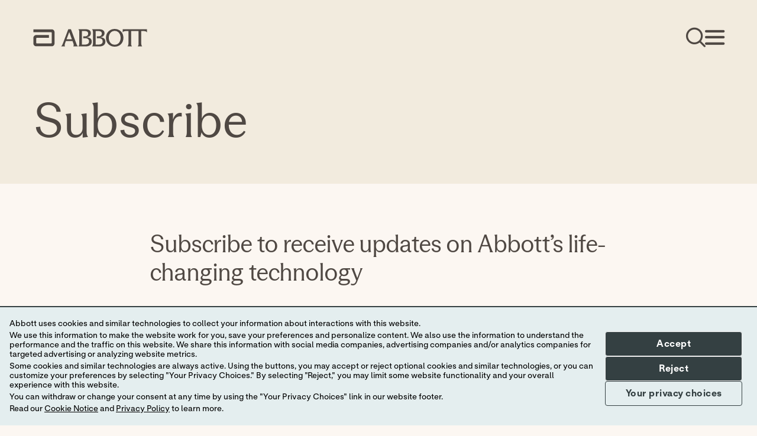

--- FILE ---
content_type: text/html;charset=utf-8
request_url: https://www.abbott.com/en-us/rm/subscribe?CID=SMN
body_size: 23843
content:

<!DOCTYPE HTML>
<html lang="rm">
    <head>
    <meta charset="UTF-8"/>
    <title>Subscribe</title>
    
	<meta name="title" content="Subscribe"/>
    
    <meta name="template" content="abbott-core-generic-page-template"/>
    <meta name="viewport" content="width=device-width, initial-scale=1"/>
    
	
    
    
    
    
    
    
   
    <script defer="defer" type="text/javascript" src="/.rum/@adobe/helix-rum-js@%5E2/dist/rum-standalone.js"></script>
<link rel="icon" sizes="192x192" href="/etc.clientlibs/abbott-core/clientlibs/favicons/clientlib-favicon-abbottcore/resources/icon-192x192.png"/>
    <link rel="apple-touch-icon" sizes="180x180" href="/etc.clientlibs/abbott-core/clientlibs/favicons/clientlib-favicon-abbottcore/resources/apple-touch-icon-180x180.png"/>
    <link rel="apple-touch-icon" sizes="167x167" href="/etc.clientlibs/abbott-core/clientlibs/favicons/clientlib-favicon-abbottcore/resources/apple-touch-icon-167x167.png"/>
    <link rel="apple-touch-icon" sizes="152x152" href="/etc.clientlibs/abbott-core/clientlibs/favicons/clientlib-favicon-abbottcore/resources/apple-touch-icon-152x152.png"/>
    <link rel="apple-touch-icon" sizes="120x120" href="/etc.clientlibs/abbott-core/clientlibs/favicons/clientlib-favicon-abbottcore/resources/apple-touch-icon-120x120.png"/>
    <meta name="msapplication-square310x310logo" content="/etc.clientlibs/abbott-core/clientlibs/favicons/clientlib-favicon-abbottcore/resources/icon-310x310.png"/>
    <meta name="msapplication-wide310x150logo" content="/etc.clientlibs/abbott-core/clientlibs/favicons/clientlib-favicon-abbottcore/resources/icon-310x150.png"/>
    <meta name="msapplication-square150x150logo" content="/etc.clientlibs/abbott-core/clientlibs/favicons/clientlib-favicon-abbottcore/resources/icon-150x150.png"/>
    <meta name="msapplication-square70x70logo" content="/etc.clientlibs/abbott-core/clientlibs/favicons/clientlib-favicon-abbottcore/resources/icon-70x70.png"/>

    
<meta property="og:url" content="https://www.abbott.com/en-us/rm/subscribe"/>
<meta property="og:type" content="website"/>
<meta property="og:title" content="Subscribe"/>


<meta property="og:image" content="https://www.abbott.com/content/dam/corp/abbottglobal/test-hub/Abbott-Logo.png"/>

<link rel="canonical" href="https://www.abbott.com/en-us/rm/subscribe"/>
<link rel="preconnect" href="https://fonts.services.abbott"/>
	
    
	
    


    
        <script src="https://consent.trustarc.com/v2/autoblockasset/core.min.js?cmId=vitbuk"></script>
    
    
        <script src="https://consent.trustarc.com/v2/autoblock?cmId=vitbuk"></script>
    
    
        <script type="text/javascript" async="async" src="https://consent.trustarc.com/v2/notice/vitbuk"></script>
    


    
    <link rel="stylesheet" href="/etc.clientlibs/abbott-core/clientlibs/clientlib-tabs-container.lc-d41d8cd98f00b204e9800998ecf8427e-lc.min.css" type="text/css">
<link rel="stylesheet" href="/etc.clientlibs/abbott-core/clientlibs/clientlib-base.lc-3c3f5dd55b9ba40f3a512eeabe9e111c-lc.min.css" type="text/css">


	
    

    
    

    
    




    
        <input type="hidden" id="onetrust-url" name="onetrust-url" value="https://privacyportal-eu-cdn.onetrust.com"/>
        <script src="https://privacyportal-eu-cdn.onetrust.com/privacy-notice-scripts/otnotice-1.0.min.js" type="text/javascript" charset="UTF-8" id="otprivacy-notice-script">
            settings = "[base64]"
        </script>
    




<script type="text/javascript" async>
;window.NREUM||(NREUM={});NREUM.init={distributed_tracing:{enabled:true},privacy:{cookies_enabled:false},ajax:{deny_list:["bam.nr-data.net"]}};
window.NREUM||(NREUM={}),__nr_require=function(t,e,n){function r(n){if(!e[n]){var o=e[n]={exports:{}};t[n][0].call(o.exports,function(e){var o=t[n][1][e];return r(o||e)},o,o.exports)}return e[n].exports}if("function"==typeof __nr_require)return __nr_require;for(var o=0;o<n.length;o++)r(n[o]);return r}({1:[function(t,e,n){function r(t){try{s.console&&console.log(t)}catch(e){}}var o,i=t("ee"),a=t(32),s={};try{o=localStorage.getItem("__nr_flags").split(","),console&&"function"==typeof console.log&&(s.console=!0,o.indexOf("dev")!==-1&&(s.dev=!0),o.indexOf("nr_dev")!==-1&&(s.nrDev=!0))}catch(c){}s.nrDev&&i.on("internal-error",function(t){r(t.stack)}),s.dev&&i.on("fn-err",function(t,e,n){r(n.stack)}),s.dev&&(r("NR AGENT IN DEVELOPMENT MODE"),r("flags: "+a(s,function(t,e){return t}).join(", ")))},{}],2:[function(t,e,n){function r(t,e,n,r,s){try{l?l-=1:o(s||new UncaughtException(t,e,n),!0)}catch(f){try{i("ierr",[f,c.now(),!0])}catch(d){}}return"function"==typeof u&&u.apply(this,a(arguments))}function UncaughtException(t,e,n){this.message=t||"Uncaught error with no additional information",this.sourceURL=e,this.line=n}function o(t,e){var n=e?null:c.now();i("err",[t,n])}var i=t("handle"),a=t(33),s=t("ee"),c=t("loader"),f=t("gos"),u=window.onerror,d=!1,p="nr@seenError";if(!c.disabled){var l=0;c.features.err=!0,t(1),window.onerror=r;try{throw new Error}catch(h){"stack"in h&&(t(14),t(13),"addEventListener"in window&&t(7),c.xhrWrappable&&t(15),d=!0)}s.on("fn-start",function(t,e,n){d&&(l+=1)}),s.on("fn-err",function(t,e,n){d&&!n[p]&&(f(n,p,function(){return!0}),this.thrown=!0,o(n))}),s.on("fn-end",function(){d&&!this.thrown&&l>0&&(l-=1)}),s.on("internal-error",function(t){i("ierr",[t,c.now(),!0])})}},{}],3:[function(t,e,n){var r=t("loader");r.disabled||(r.features.ins=!0)},{}],4:[function(t,e,n){function r(){U++,L=g.hash,this[u]=y.now()}function o(){U--,g.hash!==L&&i(0,!0);var t=y.now();this[h]=~~this[h]+t-this[u],this[d]=t}function i(t,e){E.emit("newURL",[""+g,e])}function a(t,e){t.on(e,function(){this[e]=y.now()})}var s="-start",c="-end",f="-body",u="fn"+s,d="fn"+c,p="cb"+s,l="cb"+c,h="jsTime",m="fetch",v="addEventListener",w=window,g=w.location,y=t("loader");if(w[v]&&y.xhrWrappable&&!y.disabled){var x=t(11),b=t(12),E=t(9),R=t(7),O=t(14),T=t(8),P=t(15),S=t(10),M=t("ee"),N=M.get("tracer"),C=t(23);t(17),y.features.spa=!0;var L,U=0;M.on(u,r),b.on(p,r),S.on(p,r),M.on(d,o),b.on(l,o),S.on(l,o),M.buffer([u,d,"xhr-resolved"]),R.buffer([u]),O.buffer(["setTimeout"+c,"clearTimeout"+s,u]),P.buffer([u,"new-xhr","send-xhr"+s]),T.buffer([m+s,m+"-done",m+f+s,m+f+c]),E.buffer(["newURL"]),x.buffer([u]),b.buffer(["propagate",p,l,"executor-err","resolve"+s]),N.buffer([u,"no-"+u]),S.buffer(["new-jsonp","cb-start","jsonp-error","jsonp-end"]),a(T,m+s),a(T,m+"-done"),a(S,"new-jsonp"),a(S,"jsonp-end"),a(S,"cb-start"),E.on("pushState-end",i),E.on("replaceState-end",i),w[v]("hashchange",i,C(!0)),w[v]("load",i,C(!0)),w[v]("popstate",function(){i(0,U>1)},C(!0))}},{}],5:[function(t,e,n){function r(){var t=new PerformanceObserver(function(t,e){var n=t.getEntries();s(v,[n])});try{t.observe({entryTypes:["resource"]})}catch(e){}}function o(t){if(s(v,[window.performance.getEntriesByType(w)]),window.performance["c"+p])try{window.performance[h](m,o,!1)}catch(t){}else try{window.performance[h]("webkit"+m,o,!1)}catch(t){}}function i(t){}if(window.performance&&window.performance.timing&&window.performance.getEntriesByType){var a=t("ee"),s=t("handle"),c=t(14),f=t(13),u=t(6),d=t(23),p="learResourceTimings",l="addEventListener",h="removeEventListener",m="resourcetimingbufferfull",v="bstResource",w="resource",g="-start",y="-end",x="fn"+g,b="fn"+y,E="bstTimer",R="pushState",O=t("loader");if(!O.disabled){O.features.stn=!0,t(9),"addEventListener"in window&&t(7);var T=NREUM.o.EV;a.on(x,function(t,e){var n=t[0];n instanceof T&&(this.bstStart=O.now())}),a.on(b,function(t,e){var n=t[0];n instanceof T&&s("bst",[n,e,this.bstStart,O.now()])}),c.on(x,function(t,e,n){this.bstStart=O.now(),this.bstType=n}),c.on(b,function(t,e){s(E,[e,this.bstStart,O.now(),this.bstType])}),f.on(x,function(){this.bstStart=O.now()}),f.on(b,function(t,e){s(E,[e,this.bstStart,O.now(),"requestAnimationFrame"])}),a.on(R+g,function(t){this.time=O.now(),this.startPath=location.pathname+location.hash}),a.on(R+y,function(t){s("bstHist",[location.pathname+location.hash,this.startPath,this.time])}),u()?(s(v,[window.performance.getEntriesByType("resource")]),r()):l in window.performance&&(window.performance["c"+p]?window.performance[l](m,o,d(!1)):window.performance[l]("webkit"+m,o,d(!1))),document[l]("scroll",i,d(!1)),document[l]("keypress",i,d(!1)),document[l]("click",i,d(!1))}}},{}],6:[function(t,e,n){e.exports=function(){return"PerformanceObserver"in window&&"function"==typeof window.PerformanceObserver}},{}],7:[function(t,e,n){function r(t){for(var e=t;e&&!e.hasOwnProperty(u);)e=Object.getPrototypeOf(e);e&&o(e)}function o(t){s.inPlace(t,[u,d],"-",i)}function i(t,e){return t[1]}var a=t("ee").get("events"),s=t("wrap-function")(a,!0),c=t("gos"),f=XMLHttpRequest,u="addEventListener",d="removeEventListener";e.exports=a,"getPrototypeOf"in Object?(r(document),r(window),r(f.prototype)):f.prototype.hasOwnProperty(u)&&(o(window),o(f.prototype)),a.on(u+"-start",function(t,e){var n=t[1];if(null!==n&&("function"==typeof n||"object"==typeof n)){var r=c(n,"nr@wrapped",function(){function t(){if("function"==typeof n.handleEvent)return n.handleEvent.apply(n,arguments)}var e={object:t,"function":n}[typeof n];return e?s(e,"fn-",null,e.name||"anonymous"):n});this.wrapped=t[1]=r}}),a.on(d+"-start",function(t){t[1]=this.wrapped||t[1]})},{}],8:[function(t,e,n){function r(t,e,n){var r=t[e];"function"==typeof r&&(t[e]=function(){var t=i(arguments),e={};o.emit(n+"before-start",[t],e);var a;e[m]&&e[m].dt&&(a=e[m].dt);var s=r.apply(this,t);return o.emit(n+"start",[t,a],s),s.then(function(t){return o.emit(n+"end",[null,t],s),t},function(t){throw o.emit(n+"end",[t],s),t})})}var o=t("ee").get("fetch"),i=t(33),a=t(32);e.exports=o;var s=window,c="fetch-",f=c+"body-",u=["arrayBuffer","blob","json","text","formData"],d=s.Request,p=s.Response,l=s.fetch,h="prototype",m="nr@context";d&&p&&l&&(a(u,function(t,e){r(d[h],e,f),r(p[h],e,f)}),r(s,"fetch",c),o.on(c+"end",function(t,e){var n=this;if(e){var r=e.headers.get("content-length");null!==r&&(n.rxSize=r),o.emit(c+"done",[null,e],n)}else o.emit(c+"done",[t],n)}))},{}],9:[function(t,e,n){var r=t("ee").get("history"),o=t("wrap-function")(r);e.exports=r;var i=window.history&&window.history.constructor&&window.history.constructor.prototype,a=window.history;i&&i.pushState&&i.replaceState&&(a=i),o.inPlace(a,["pushState","replaceState"],"-")},{}],10:[function(t,e,n){function r(t){function e(){f.emit("jsonp-end",[],l),t.removeEventListener("load",e,c(!1)),t.removeEventListener("error",n,c(!1))}function n(){f.emit("jsonp-error",[],l),f.emit("jsonp-end",[],l),t.removeEventListener("load",e,c(!1)),t.removeEventListener("error",n,c(!1))}var r=t&&"string"==typeof t.nodeName&&"script"===t.nodeName.toLowerCase();if(r){var o="function"==typeof t.addEventListener;if(o){var a=i(t.src);if(a){var d=s(a),p="function"==typeof d.parent[d.key];if(p){var l={};u.inPlace(d.parent,[d.key],"cb-",l),t.addEventListener("load",e,c(!1)),t.addEventListener("error",n,c(!1)),f.emit("new-jsonp",[t.src],l)}}}}}function o(){return"addEventListener"in window}function i(t){var e=t.match(d);return e?e[1]:null}function a(t,e){var n=t.match(l),r=n[1],o=n[3];return o?a(o,e[r]):e[r]}function s(t){var e=t.match(p);return e&&e.length>=3?{key:e[2],parent:a(e[1],window)}:{key:t,parent:window}}var c=t(23),f=t("ee").get("jsonp"),u=t("wrap-function")(f);if(e.exports=f,o()){var d=/[?&](?:callback|cb)=([^&#]+)/,p=/(.*)\.([^.]+)/,l=/^(\w+)(\.|$)(.*)$/,h=["appendChild","insertBefore","replaceChild"];Node&&Node.prototype&&Node.prototype.appendChild?u.inPlace(Node.prototype,h,"dom-"):(u.inPlace(HTMLElement.prototype,h,"dom-"),u.inPlace(HTMLHeadElement.prototype,h,"dom-"),u.inPlace(HTMLBodyElement.prototype,h,"dom-")),f.on("dom-start",function(t){r(t[0])})}},{}],11:[function(t,e,n){var r=t("ee").get("mutation"),o=t("wrap-function")(r),i=NREUM.o.MO;e.exports=r,i&&(window.MutationObserver=function(t){return this instanceof i?new i(o(t,"fn-")):i.apply(this,arguments)},MutationObserver.prototype=i.prototype)},{}],12:[function(t,e,n){function r(t){var e=i.context(),n=s(t,"executor-",e,null,!1),r=new f(n);return i.context(r).getCtx=function(){return e},r}var o=t("wrap-function"),i=t("ee").get("promise"),a=t("ee").getOrSetContext,s=o(i),c=t(32),f=NREUM.o.PR;e.exports=i,f&&(window.Promise=r,["all","race"].forEach(function(t){var e=f[t];f[t]=function(n){function r(t){return function(){i.emit("propagate",[null,!o],a,!1,!1),o=o||!t}}var o=!1;c(n,function(e,n){Promise.resolve(n).then(r("all"===t),r(!1))});var a=e.apply(f,arguments),s=f.resolve(a);return s}}),["resolve","reject"].forEach(function(t){var e=f[t];f[t]=function(t){var n=e.apply(f,arguments);return t!==n&&i.emit("propagate",[t,!0],n,!1,!1),n}}),f.prototype["catch"]=function(t){return this.then(null,t)},f.prototype=Object.create(f.prototype,{constructor:{value:r}}),c(Object.getOwnPropertyNames(f),function(t,e){try{r[e]=f[e]}catch(n){}}),o.wrapInPlace(f.prototype,"then",function(t){return function(){var e=this,n=o.argsToArray.apply(this,arguments),r=a(e);r.promise=e,n[0]=s(n[0],"cb-",r,null,!1),n[1]=s(n[1],"cb-",r,null,!1);var c=t.apply(this,n);return r.nextPromise=c,i.emit("propagate",[e,!0],c,!1,!1),c}}),i.on("executor-start",function(t){t[0]=s(t[0],"resolve-",this,null,!1),t[1]=s(t[1],"resolve-",this,null,!1)}),i.on("executor-err",function(t,e,n){t[1](n)}),i.on("cb-end",function(t,e,n){i.emit("propagate",[n,!0],this.nextPromise,!1,!1)}),i.on("propagate",function(t,e,n){this.getCtx&&!e||(this.getCtx=function(){if(t instanceof Promise)var e=i.context(t);return e&&e.getCtx?e.getCtx():this})}),r.toString=function(){return""+f})},{}],13:[function(t,e,n){var r=t("ee").get("raf"),o=t("wrap-function")(r),i="equestAnimationFrame";e.exports=r,o.inPlace(window,["r"+i,"mozR"+i,"webkitR"+i,"msR"+i],"raf-"),r.on("raf-start",function(t){t[0]=o(t[0],"fn-")})},{}],14:[function(t,e,n){function r(t,e,n){t[0]=a(t[0],"fn-",null,n)}function o(t,e,n){this.method=n,this.timerDuration=isNaN(t[1])?0:+t[1],t[0]=a(t[0],"fn-",this,n)}var i=t("ee").get("timer"),a=t("wrap-function")(i),s="setTimeout",c="setInterval",f="clearTimeout",u="-start",d="-";e.exports=i,a.inPlace(window,[s,"setImmediate"],s+d),a.inPlace(window,[c],c+d),a.inPlace(window,[f,"clearImmediate"],f+d),i.on(c+u,r),i.on(s+u,o)},{}],15:[function(t,e,n){function r(t,e){d.inPlace(e,["onreadystatechange"],"fn-",s)}function o(){var t=this,e=u.context(t);t.readyState>3&&!e.resolved&&(e.resolved=!0,u.emit("xhr-resolved",[],t)),d.inPlace(t,y,"fn-",s)}function i(t){x.push(t),m&&(E?E.then(a):w?w(a):(R=-R,O.data=R))}function a(){for(var t=0;t<x.length;t++)r([],x[t]);x.length&&(x=[])}function s(t,e){return e}function c(t,e){for(var n in t)e[n]=t[n];return e}t(7);var f=t("ee"),u=f.get("xhr"),d=t("wrap-function")(u),p=t(23),l=NREUM.o,h=l.XHR,m=l.MO,v=l.PR,w=l.SI,g="readystatechange",y=["onload","onerror","onabort","onloadstart","onloadend","onprogress","ontimeout"],x=[];e.exports=u;var b=window.XMLHttpRequest=function(t){var e=new h(t);try{u.emit("new-xhr",[e],e),e.addEventListener(g,o,p(!1))}catch(n){try{u.emit("internal-error",[n])}catch(r){}}return e};if(c(h,b),b.prototype=h.prototype,d.inPlace(b.prototype,["open","send"],"-xhr-",s),u.on("send-xhr-start",function(t,e){r(t,e),i(e)}),u.on("open-xhr-start",r),m){var E=v&&v.resolve();if(!w&&!v){var R=1,O=document.createTextNode(R);new m(a).observe(O,{characterData:!0})}}else f.on("fn-end",function(t){t[0]&&t[0].type===g||a()})},{}],16:[function(t,e,n){function r(t){if(!s(t))return null;var e=window.NREUM;if(!e.loader_config)return null;var n=(e.loader_config.accountID||"").toString()||null,r=(e.loader_config.agentID||"").toString()||null,f=(e.loader_config.trustKey||"").toString()||null;if(!n||!r)return null;var h=l.generateSpanId(),m=l.generateTraceId(),v=Date.now(),w={spanId:h,traceId:m,timestamp:v};return(t.sameOrigin||c(t)&&p())&&(w.traceContextParentHeader=o(h,m),w.traceContextStateHeader=i(h,v,n,r,f)),(t.sameOrigin&&!u()||!t.sameOrigin&&c(t)&&d())&&(w.newrelicHeader=a(h,m,v,n,r,f)),w}function o(t,e){return"00-"+e+"-"+t+"-01"}function i(t,e,n,r,o){var i=0,a="",s=1,c="",f="";return o+"@nr="+i+"-"+s+"-"+n+"-"+r+"-"+t+"-"+a+"-"+c+"-"+f+"-"+e}function a(t,e,n,r,o,i){var a="btoa"in window&&"function"==typeof window.btoa;if(!a)return null;var s={v:[0,1],d:{ty:"Browser",ac:r,ap:o,id:t,tr:e,ti:n}};return i&&r!==i&&(s.d.tk=i),btoa(JSON.stringify(s))}function s(t){return f()&&c(t)}function c(t){var e=!1,n={};if("init"in NREUM&&"distributed_tracing"in NREUM.init&&(n=NREUM.init.distributed_tracing),t.sameOrigin)e=!0;else if(n.allowed_origins instanceof Array)for(var r=0;r<n.allowed_origins.length;r++){var o=h(n.allowed_origins[r]);if(t.hostname===o.hostname&&t.protocol===o.protocol&&t.port===o.port){e=!0;break}}return e}function f(){return"init"in NREUM&&"distributed_tracing"in NREUM.init&&!!NREUM.init.distributed_tracing.enabled}function u(){return"init"in NREUM&&"distributed_tracing"in NREUM.init&&!!NREUM.init.distributed_tracing.exclude_newrelic_header}function d(){return"init"in NREUM&&"distributed_tracing"in NREUM.init&&NREUM.init.distributed_tracing.cors_use_newrelic_header!==!1}function p(){return"init"in NREUM&&"distributed_tracing"in NREUM.init&&!!NREUM.init.distributed_tracing.cors_use_tracecontext_headers}var l=t(29),h=t(18);e.exports={generateTracePayload:r,shouldGenerateTrace:s}},{}],17:[function(t,e,n){function r(t){var e=this.params,n=this.metrics;if(!this.ended){this.ended=!0;for(var r=0;r<p;r++)t.removeEventListener(d[r],this.listener,!1);e.aborted||(n.duration=a.now()-this.startTime,this.loadCaptureCalled||4!==t.readyState?null==e.status&&(e.status=0):i(this,t),n.cbTime=this.cbTime,s("xhr",[e,n,this.startTime,this.endTime,"xhr"],this))}}function o(t,e){var n=c(e),r=t.params;r.hostname=n.hostname,r.port=n.port,r.protocol=n.protocol,r.host=n.hostname+":"+n.port,r.pathname=n.pathname,t.parsedOrigin=n,t.sameOrigin=n.sameOrigin}function i(t,e){t.params.status=e.status;var n=v(e,t.lastSize);if(n&&(t.metrics.rxSize=n),t.sameOrigin){var r=e.getResponseHeader("X-NewRelic-App-Data");r&&(t.params.cat=r.split(", ").pop())}t.loadCaptureCalled=!0}var a=t("loader");if(a.xhrWrappable&&!a.disabled){var s=t("handle"),c=t(18),f=t(16).generateTracePayload,u=t("ee"),d=["load","error","abort","timeout"],p=d.length,l=t("id"),h=t(24),m=t(22),v=t(19),w=t(23),g=NREUM.o.REQ,y=window.XMLHttpRequest;a.features.xhr=!0,t(15),t(8),u.on("new-xhr",function(t){var e=this;e.totalCbs=0,e.called=0,e.cbTime=0,e.end=r,e.ended=!1,e.xhrGuids={},e.lastSize=null,e.loadCaptureCalled=!1,e.params=this.params||{},e.metrics=this.metrics||{},t.addEventListener("load",function(n){i(e,t)},w(!1)),h&&(h>34||h<10)||t.addEventListener("progress",function(t){e.lastSize=t.loaded},w(!1))}),u.on("open-xhr-start",function(t){this.params={method:t[0]},o(this,t[1]),this.metrics={}}),u.on("open-xhr-end",function(t,e){"loader_config"in NREUM&&"xpid"in NREUM.loader_config&&this.sameOrigin&&e.setRequestHeader("X-NewRelic-ID",NREUM.loader_config.xpid);var n=f(this.parsedOrigin);if(n){var r=!1;n.newrelicHeader&&(e.setRequestHeader("newrelic",n.newrelicHeader),r=!0),n.traceContextParentHeader&&(e.setRequestHeader("traceparent",n.traceContextParentHeader),n.traceContextStateHeader&&e.setRequestHeader("tracestate",n.traceContextStateHeader),r=!0),r&&(this.dt=n)}}),u.on("send-xhr-start",function(t,e){var n=this.metrics,r=t[0],o=this;if(n&&r){var i=m(r);i&&(n.txSize=i)}this.startTime=a.now(),this.listener=function(t){try{"abort"!==t.type||o.loadCaptureCalled||(o.params.aborted=!0),("load"!==t.type||o.called===o.totalCbs&&(o.onloadCalled||"function"!=typeof e.onload))&&o.end(e)}catch(n){try{u.emit("internal-error",[n])}catch(r){}}};for(var s=0;s<p;s++)e.addEventListener(d[s],this.listener,w(!1))}),u.on("xhr-cb-time",function(t,e,n){this.cbTime+=t,e?this.onloadCalled=!0:this.called+=1,this.called!==this.totalCbs||!this.onloadCalled&&"function"==typeof n.onload||this.end(n)}),u.on("xhr-load-added",function(t,e){var n=""+l(t)+!!e;this.xhrGuids&&!this.xhrGuids[n]&&(this.xhrGuids[n]=!0,this.totalCbs+=1)}),u.on("xhr-load-removed",function(t,e){var n=""+l(t)+!!e;this.xhrGuids&&this.xhrGuids[n]&&(delete this.xhrGuids[n],this.totalCbs-=1)}),u.on("xhr-resolved",function(){this.endTime=a.now()}),u.on("addEventListener-end",function(t,e){e instanceof y&&"load"===t[0]&&u.emit("xhr-load-added",[t[1],t[2]],e)}),u.on("removeEventListener-end",function(t,e){e instanceof y&&"load"===t[0]&&u.emit("xhr-load-removed",[t[1],t[2]],e)}),u.on("fn-start",function(t,e,n){e instanceof y&&("onload"===n&&(this.onload=!0),("load"===(t[0]&&t[0].type)||this.onload)&&(this.xhrCbStart=a.now()))}),u.on("fn-end",function(t,e){this.xhrCbStart&&u.emit("xhr-cb-time",[a.now()-this.xhrCbStart,this.onload,e],e)}),u.on("fetch-before-start",function(t){function e(t,e){var n=!1;return e.newrelicHeader&&(t.set("newrelic",e.newrelicHeader),n=!0),e.traceContextParentHeader&&(t.set("traceparent",e.traceContextParentHeader),e.traceContextStateHeader&&t.set("tracestate",e.traceContextStateHeader),n=!0),n}var n,r=t[1]||{};"string"==typeof t[0]?n=t[0]:t[0]&&t[0].url?n=t[0].url:window.URL&&t[0]&&t[0]instanceof URL&&(n=t[0].href),n&&(this.parsedOrigin=c(n),this.sameOrigin=this.parsedOrigin.sameOrigin);var o=f(this.parsedOrigin);if(o&&(o.newrelicHeader||o.traceContextParentHeader))if("string"==typeof t[0]||window.URL&&t[0]&&t[0]instanceof URL){var i={};for(var a in r)i[a]=r[a];i.headers=new Headers(r.headers||{}),e(i.headers,o)&&(this.dt=o),t.length>1?t[1]=i:t.push(i)}else t[0]&&t[0].headers&&e(t[0].headers,o)&&(this.dt=o)}),u.on("fetch-start",function(t,e){this.params={},this.metrics={},this.startTime=a.now(),this.dt=e,t.length>=1&&(this.target=t[0]),t.length>=2&&(this.opts=t[1]);var n,r=this.opts||{},i=this.target;"string"==typeof i?n=i:"object"==typeof i&&i instanceof g?n=i.url:window.URL&&"object"==typeof i&&i instanceof URL&&(n=i.href),o(this,n);var s=(""+(i&&i instanceof g&&i.method||r.method||"GET")).toUpperCase();this.params.method=s,this.txSize=m(r.body)||0}),u.on("fetch-done",function(t,e){this.endTime=a.now(),this.params||(this.params={}),this.params.status=e?e.status:0;var n;"string"==typeof this.rxSize&&this.rxSize.length>0&&(n=+this.rxSize);var r={txSize:this.txSize,rxSize:n,duration:a.now()-this.startTime};s("xhr",[this.params,r,this.startTime,this.endTime,"fetch"],this)})}},{}],18:[function(t,e,n){var r={};e.exports=function(t){if(t in r)return r[t];var e=document.createElement("a"),n=window.location,o={};e.href=t,o.port=e.port;var i=e.href.split("://");!o.port&&i[1]&&(o.port=i[1].split("/")[0].split("@").pop().split(":")[1]),o.port&&"0"!==o.port||(o.port="https"===i[0]?"443":"80"),o.hostname=e.hostname||n.hostname,o.pathname=e.pathname,o.protocol=i[0],"/"!==o.pathname.charAt(0)&&(o.pathname="/"+o.pathname);var a=!e.protocol||":"===e.protocol||e.protocol===n.protocol,s=e.hostname===document.domain&&e.port===n.port;return o.sameOrigin=a&&(!e.hostname||s),"/"===o.pathname&&(r[t]=o),o}},{}],19:[function(t,e,n){function r(t,e){var n=t.responseType;return"json"===n&&null!==e?e:"arraybuffer"===n||"blob"===n||"json"===n?o(t.response):"text"===n||""===n||void 0===n?o(t.responseText):void 0}var o=t(22);e.exports=r},{}],20:[function(t,e,n){function r(){}function o(t,e,n,r){return function(){return u.recordSupportability("API/"+e+"/called"),i(t+e,[f.now()].concat(s(arguments)),n?null:this,r),n?void 0:this}}var i=t("handle"),a=t(32),s=t(33),c=t("ee").get("tracer"),f=t("loader"),u=t(25),d=NREUM;"undefined"==typeof window.newrelic&&(newrelic=d);var p=["setPageViewName","setCustomAttribute","setErrorHandler","finished","addToTrace","inlineHit","addRelease"],l="api-",h=l+"ixn-";a(p,function(t,e){d[e]=o(l,e,!0,"api")}),d.addPageAction=o(l,"addPageAction",!0),d.setCurrentRouteName=o(l,"routeName",!0),e.exports=newrelic,d.interaction=function(){return(new r).get()};var m=r.prototype={createTracer:function(t,e){var n={},r=this,o="function"==typeof e;return i(h+"tracer",[f.now(),t,n],r),function(){if(c.emit((o?"":"no-")+"fn-start",[f.now(),r,o],n),o)try{return e.apply(this,arguments)}catch(t){throw c.emit("fn-err",[arguments,this,t],n),t}finally{c.emit("fn-end",[f.now()],n)}}}};a("actionText,setName,setAttribute,save,ignore,onEnd,getContext,end,get".split(","),function(t,e){m[e]=o(h,e)}),newrelic.noticeError=function(t,e){"string"==typeof t&&(t=new Error(t)),u.recordSupportability("API/noticeError/called"),i("err",[t,f.now(),!1,e])}},{}],21:[function(t,e,n){function r(t){if(NREUM.init){for(var e=NREUM.init,n=t.split("."),r=0;r<n.length-1;r++)if(e=e[n[r]],"object"!=typeof e)return;return e=e[n[n.length-1]]}}e.exports={getConfiguration:r}},{}],22:[function(t,e,n){e.exports=function(t){if("string"==typeof t&&t.length)return t.length;if("object"==typeof t){if("undefined"!=typeof ArrayBuffer&&t instanceof ArrayBuffer&&t.byteLength)return t.byteLength;if("undefined"!=typeof Blob&&t instanceof Blob&&t.size)return t.size;if(!("undefined"!=typeof FormData&&t instanceof FormData))try{return JSON.stringify(t).length}catch(e){return}}}},{}],23:[function(t,e,n){var r=!1;try{var o=Object.defineProperty({},"passive",{get:function(){r=!0}});window.addEventListener("testPassive",null,o),window.removeEventListener("testPassive",null,o)}catch(i){}e.exports=function(t){return r?{passive:!0,capture:!!t}:!!t}},{}],24:[function(t,e,n){var r=0,o=navigator.userAgent.match(/Firefox[\/\s](\d+\.\d+)/);o&&(r=+o[1]),e.exports=r},{}],25:[function(t,e,n){function r(t,e){var n=[a,t,{name:t},e];return i("storeMetric",n,null,"api"),n}function o(t,e){var n=[s,t,{name:t},e];return i("storeEventMetrics",n,null,"api"),n}var i=t("handle"),a="sm",s="cm";e.exports={constants:{SUPPORTABILITY_METRIC:a,CUSTOM_METRIC:s},recordSupportability:r,recordCustom:o}},{}],26:[function(t,e,n){function r(){return s.exists&&performance.now?Math.round(performance.now()):(i=Math.max((new Date).getTime(),i))-a}function o(){return i}var i=(new Date).getTime(),a=i,s=t(34);e.exports=r,e.exports.offset=a,e.exports.getLastTimestamp=o},{}],27:[function(t,e,n){function r(t){return!(!t||!t.protocol||"file:"===t.protocol)}e.exports=r},{}],28:[function(t,e,n){function r(t,e){var n=t.getEntries();n.forEach(function(t){"first-paint"===t.name?p("timing",["fp",Math.floor(t.startTime)]):"first-contentful-paint"===t.name&&p("timing",["fcp",Math.floor(t.startTime)])})}function o(t,e){var n=t.getEntries();if(n.length>0){var r=n[n.length-1];if(c&&c<r.startTime)return;p("lcp",[r])}}function i(t){t.getEntries().forEach(function(t){t.hadRecentInput||p("cls",[t])})}function a(t){if(t instanceof v&&!g){var e=Math.round(t.timeStamp),n={type:t.type};e<=l.now()?n.fid=l.now()-e:e>l.offset&&e<=Date.now()?(e-=l.offset,n.fid=l.now()-e):e=l.now(),g=!0,p("timing",["fi",e,n])}}function s(t){"hidden"===t&&(c=l.now(),p("pageHide",[c]))}if(!("init"in NREUM&&"page_view_timing"in NREUM.init&&"enabled"in NREUM.init.page_view_timing&&NREUM.init.page_view_timing.enabled===!1)){var c,f,u,d,p=t("handle"),l=t("loader"),h=t(31),m=t(23),v=NREUM.o.EV;if("PerformanceObserver"in window&&"function"==typeof window.PerformanceObserver){f=new PerformanceObserver(r);try{f.observe({entryTypes:["paint"]})}catch(w){}u=new PerformanceObserver(o);try{u.observe({entryTypes:["largest-contentful-paint"]})}catch(w){}d=new PerformanceObserver(i);try{d.observe({type:"layout-shift",buffered:!0})}catch(w){}}if("addEventListener"in document){var g=!1,y=["click","keydown","mousedown","pointerdown","touchstart"];y.forEach(function(t){document.addEventListener(t,a,m(!1))})}h(s)}},{}],29:[function(t,e,n){function r(){function t(){return e?15&e[n++]:16*Math.random()|0}var e=null,n=0,r=window.crypto||window.msCrypto;r&&r.getRandomValues&&(e=r.getRandomValues(new Uint8Array(31)));for(var o,i="xxxxxxxx-xxxx-4xxx-yxxx-xxxxxxxxxxxx",a="",s=0;s<i.length;s++)o=i[s],"x"===o?a+=t().toString(16):"y"===o?(o=3&t()|8,a+=o.toString(16)):a+=o;return a}function o(){return a(16)}function i(){return a(32)}function a(t){function e(){return n?15&n[r++]:16*Math.random()|0}var n=null,r=0,o=window.crypto||window.msCrypto;o&&o.getRandomValues&&Uint8Array&&(n=o.getRandomValues(new Uint8Array(31)));for(var i=[],a=0;a<t;a++)i.push(e().toString(16));return i.join("")}e.exports={generateUuid:r,generateSpanId:o,generateTraceId:i}},{}],30:[function(t,e,n){function r(t,e){if(!o)return!1;if(t!==o)return!1;if(!e)return!0;if(!i)return!1;for(var n=i.split("."),r=e.split("."),a=0;a<r.length;a++)if(r[a]!==n[a])return!1;return!0}var o=null,i=null,a=/Version\/(\S+)\s+Safari/;if(navigator.userAgent){var s=navigator.userAgent,c=s.match(a);c&&s.indexOf("Chrome")===-1&&s.indexOf("Chromium")===-1&&(o="Safari",i=c[1])}e.exports={agent:o,version:i,match:r}},{}],31:[function(t,e,n){function r(t){function e(){t(s&&document[s]?document[s]:document[i]?"hidden":"visible")}"addEventListener"in document&&a&&document.addEventListener(a,e,o(!1))}var o=t(23);e.exports=r;var i,a,s;"undefined"!=typeof document.hidden?(i="hidden",a="visibilitychange",s="visibilityState"):"undefined"!=typeof document.msHidden?(i="msHidden",a="msvisibilitychange"):"undefined"!=typeof document.webkitHidden&&(i="webkitHidden",a="webkitvisibilitychange",s="webkitVisibilityState")},{}],32:[function(t,e,n){function r(t,e){var n=[],r="",i=0;for(r in t)o.call(t,r)&&(n[i]=e(r,t[r]),i+=1);return n}var o=Object.prototype.hasOwnProperty;e.exports=r},{}],33:[function(t,e,n){function r(t,e,n){e||(e=0),"undefined"==typeof n&&(n=t?t.length:0);for(var r=-1,o=n-e||0,i=Array(o<0?0:o);++r<o;)i[r]=t[e+r];return i}e.exports=r},{}],34:[function(t,e,n){e.exports={exists:"undefined"!=typeof window.performance&&window.performance.timing&&"undefined"!=typeof window.performance.timing.navigationStart}},{}],ee:[function(t,e,n){function r(){}function o(t){function e(t){return t&&t instanceof r?t:t?f(t,c,a):a()}function n(n,r,o,i,a){if(a!==!1&&(a=!0),!l.aborted||i){t&&a&&t(n,r,o);for(var s=e(o),c=m(n),f=c.length,u=0;u<f;u++)c[u].apply(s,r);var p=d[y[n]];return p&&p.push([x,n,r,s]),s}}function i(t,e){g[t]=m(t).concat(e)}function h(t,e){var n=g[t];if(n)for(var r=0;r<n.length;r++)n[r]===e&&n.splice(r,1)}function m(t){return g[t]||[]}function v(t){return p[t]=p[t]||o(n)}function w(t,e){l.aborted||u(t,function(t,n){e=e||"feature",y[n]=e,e in d||(d[e]=[])})}var g={},y={},x={on:i,addEventListener:i,removeEventListener:h,emit:n,get:v,listeners:m,context:e,buffer:w,abort:s,aborted:!1};return x}function i(t){return f(t,c,a)}function a(){return new r}function s(){(d.api||d.feature)&&(l.aborted=!0,d=l.backlog={})}var c="nr@context",f=t("gos"),u=t(32),d={},p={},l=e.exports=o();e.exports.getOrSetContext=i,l.backlog=d},{}],gos:[function(t,e,n){function r(t,e,n){if(o.call(t,e))return t[e];var r=n();if(Object.defineProperty&&Object.keys)try{return Object.defineProperty(t,e,{value:r,writable:!0,enumerable:!1}),r}catch(i){}return t[e]=r,r}var o=Object.prototype.hasOwnProperty;e.exports=r},{}],handle:[function(t,e,n){function r(t,e,n,r){o.buffer([t],r),o.emit(t,e,n)}var o=t("ee").get("handle");e.exports=r,r.ee=o},{}],id:[function(t,e,n){function r(t){var e=typeof t;return!t||"object"!==e&&"function"!==e?-1:t===window?0:a(t,i,function(){return o++})}var o=1,i="nr@id",a=t("gos");e.exports=r},{}],loader:[function(t,e,n){function r(){if(!P++){var t=T.info=NREUM.info,e=v.getElementsByTagName("script")[0];if(setTimeout(f.abort,3e4),!(t&&t.licenseKey&&t.applicationID&&e))return f.abort();c(R,function(e,n){t[e]||(t[e]=n)});var n=a();s("mark",["onload",n+T.offset],null,"api"),s("timing",["load",n]);var r=v.createElement("script");0===t.agent.indexOf("http://")||0===t.agent.indexOf("https://")?r.src=t.agent:r.src=h+"://"+t.agent,e.parentNode.insertBefore(r,e)}}function o(){"complete"===v.readyState&&i()}function i(){s("mark",["domContent",a()+T.offset],null,"api")}var a=t(26),s=t("handle"),c=t(32),f=t("ee"),u=t(30),d=t(27),p=t(21),l=t(23),h=p.getConfiguration("ssl")===!1?"http":"https",m=window,v=m.document,w="addEventListener",g="attachEvent",y=m.XMLHttpRequest,x=y&&y.prototype,b=!d(m.location);NREUM.o={ST:setTimeout,SI:m.setImmediate,CT:clearTimeout,XHR:y,REQ:m.Request,EV:m.Event,PR:m.Promise,MO:m.MutationObserver};var E=""+location,R={beacon:"bam.nr-data.net",errorBeacon:"bam.nr-data.net",agent:"js-agent.newrelic.com/nr-spa-1212.min.js"},O=y&&x&&x[w]&&!/CriOS/.test(navigator.userAgent),T=e.exports={offset:a.getLastTimestamp(),now:a,origin:E,features:{},xhrWrappable:O,userAgent:u,disabled:b};if(!b){t(20),t(28),v[w]?(v[w]("DOMContentLoaded",i,l(!1)),m[w]("load",r,l(!1))):(v[g]("onreadystatechange",o),m[g]("onload",r)),s("mark",["firstbyte",a.getLastTimestamp()],null,"api");var P=0}},{}],"wrap-function":[function(t,e,n){function r(t,e){function n(e,n,r,c,f){function nrWrapper(){var i,a,u,p;try{a=this,i=d(arguments),u="function"==typeof r?r(i,a):r||{}}catch(l){o([l,"",[i,a,c],u],t)}s(n+"start",[i,a,c],u,f);try{return p=e.apply(a,i)}catch(h){throw s(n+"err",[i,a,h],u,f),h}finally{s(n+"end",[i,a,p],u,f)}}return a(e)?e:(n||(n=""),nrWrapper[p]=e,i(e,nrWrapper,t),nrWrapper)}function r(t,e,r,o,i){r||(r="");var s,c,f,u="-"===r.charAt(0);for(f=0;f<e.length;f++)c=e[f],s=t[c],a(s)||(t[c]=n(s,u?c+r:r,o,c,i))}function s(n,r,i,a){if(!h||e){var s=h;h=!0;try{t.emit(n,r,i,e,a)}catch(c){o([c,n,r,i],t)}h=s}}return t||(t=u),n.inPlace=r,n.flag=p,n}function o(t,e){e||(e=u);try{e.emit("internal-error",t)}catch(n){}}function i(t,e,n){if(Object.defineProperty&&Object.keys)try{var r=Object.keys(t);return r.forEach(function(n){Object.defineProperty(e,n,{get:function(){return t[n]},set:function(e){return t[n]=e,e}})}),e}catch(i){o([i],n)}for(var a in t)l.call(t,a)&&(e[a]=t[a]);return e}function a(t){return!(t&&t instanceof Function&&t.apply&&!t[p])}function s(t,e){var n=e(t);return n[p]=t,i(t,n,u),n}function c(t,e,n){var r=t[e];t[e]=s(r,n)}function f(){for(var t=arguments.length,e=new Array(t),n=0;n<t;++n)e[n]=arguments[n];return e}var u=t("ee"),d=t(33),p="nr@original",l=Object.prototype.hasOwnProperty,h=!1;e.exports=r,e.exports.wrapFunction=s,e.exports.wrapInPlace=c,e.exports.argsToArray=f},{}]},{},["loader",2,17,5,3,4]);
;NREUM.loader_config={accountID:"2629726",trustKey:"1417428",agentID:"1834991487",licenseKey:"NRJS-ae8f2148d8b44dd4bec",applicationID:"1834991487"}
;NREUM.info={beacon:"bam.nr-data.net",errorBeacon:"bam.nr-data.net",licenseKey:"NRJS-ae8f2148d8b44dd4bec",applicationID:"1834991487",sa:1}
</script>




<script async="async" src="https://assets.adobedtm.com/1a1f0c5245aa/af1571349275/launch-99f8d5e5db6e.min.js"></script>


<input type="hidden" id="cmpidField" name="cmpid" value="vitbuk"/>
<input type="hidden" id="selfValue" name="selfValue"/>


    
    
    

    

    
    

    
    

    
    
    

    <link as="style" href="https://ui.services.abbott/b568ec76f90508bde7f7c2afa8ca3fe7939ee8b8717deceb732ed1506fa0ea0d/global/theme-stone/css/theme-stone.min.css" rel="preload stylesheet" type="text/css">
    <link as="style" href="https://ui.services.abbott/b568ec76f90508bde7f7c2afa8ca3fe7939ee8b8717deceb732ed1506fa0ea0d/global/libs/css/libs.min.css" rel="preload stylesheet" type="text/css">
    <link as="style" href="https://ui.services.abbott/b568ec76f90508bde7f7c2afa8ca3fe7939ee8b8717deceb732ed1506fa0ea0d/global/components/css/components.min.css" rel="preload stylesheet" type="text/css">
    <script src="https://ui.services.abbott/b568ec76f90508bde7f7c2afa8ca3fe7939ee8b8717deceb732ed1506fa0ea0d/global/libs/js/common.min.js" defer type="text/javascript"></script>
    <script src="https://ui.services.abbott/b568ec76f90508bde7f7c2afa8ca3fe7939ee8b8717deceb732ed1506fa0ea0d/global/libs/js/vendor.min.js" defer type="text/javascript"></script>
    <script src="https://ui.services.abbott/b568ec76f90508bde7f7c2afa8ca3fe7939ee8b8717deceb732ed1506fa0ea0d/global/components/js/components.min.js" defer type="text/javascript"></script>
    
    
</head>
    <body class="page basicpage light" id="page-5928fbe36d" data-cmp-link-accessibility-enabled data-cmp-link-accessibility-text="opens in a new tab" data-cmp-data-layer-enabled data-cmp-data-layer-name="adobeDataLayer" data-captcha-script-src="https://www.recaptcha.net/recaptcha/enterprise.js?render=6LdkTMYeAAAAAH3p3TMPORyFmXgLsb8CW21mqn8i" data-site-key="6LdkTMYeAAAAAH3p3TMPORyFmXgLsb8CW21mqn8i">
        <script>
          window.adobeDataLayer = window.adobeDataLayer || [];
          adobeDataLayer.push({
              page: JSON.parse("{\x22page\u002D5928fbe36d\x22:{\x22@type\x22:\x22abbott\u002Dcore\/components\/structure\/page\/v1\/page\x22,\x22repo:modifyDate\x22:\x222025\u002D11\u002D07T22:07:30Z\x22,\x22dc:title\x22:\x22Subscribe\x22,\x22xdm:template\x22:\x22\/conf\/abbott\u002Dcore\/settings\/wcm\/templates\/abbott\u002Dcore\u002Dgeneric\u002Dpage\u002Dtemplate\x22,\x22xdm:language\x22:\x22rm\x22,\x22xdm:tags\x22:[],\x22repo:path\x22:\x22\/content\/corp\/abbottglobal\/countries\/en\u002Dus\/rm\/subscribe.html\x22}}"),
              event:'cmp:show',
              eventInfo: {
                  path: 'page.page\u002D5928fbe36d'
              }
          });

		</script>
        
        
            




            
 
  
    <script type="application/ld+json">
      {
        "@context": "https://schema.org",
        "@type": "Corporation",
        "name": "Abbott Laboratories",
        "alternateName": "Abbott",
        "url": "https://www.abbott.com",
        
        "address": {
          "@type": "PostalAddress",
          "addressLocality": "Chicago",
          "addressRegion": "IL",
          "postalCode": "60064",
          "streetAddress": "100 Abbott Park Road"
        },
        "foundingdate": "1888",
        "founder": "Wallace Abbott",
        "tickerSymbol": "ABT (NYSE)",
        "sameAs": ["https://www.facebook.com/Abbott", "https://www.twitter.com/abbottnews", "https://www.instagram.com/abbottglobal", "https://www.youtube.com/channel/UC346EX3v26ACsjLhe-HwHDg", "https://www.linkedin.com/company/abbott-/", "https://en.wikipedia.org/wiki/Abbott_Laboratories"],
        "suborganization": ["Cardiovascular", "Diabetes Care", "Diagnostics", "Neuromodulation", "Nutrition", "Medicines"]
      }
    </script>
  
    
  


<div class="abbott-wrapper abbott-wrapper__header">
     
    

    

    



<div class="xf-content-height">
    <div class="root responsivegrid">


<div class="aem-Grid aem-Grid--12 aem-Grid--default--12 ">
    
    <div class="embed aem-GridColumn aem-GridColumn--default--12"><div id="embed-23f0fb8c40" class="cmp-embed ">
    
    
    
    	<script>

document.addEventListener("DOMContentLoaded", function () {
  // Select the link with the specific href
  const link = document.querySelector('a[href="https://www.abbottinvestor.com/financials/stock-prices.html"]');
  
  if (link) {
    // Remove the .html extension
    link.href = link.href.replace(/\.html$/, "");
  }
});


</script>
    
    
</div>

    

</div>
<div class="header header__bg-medium default-header aem-GridColumn aem-GridColumn--default--12">


  <header data-js-component="header" class="header__wrapper d-flex flex-column justify-content-end " id="header-fde2360cea" role="banner">
    <div class="cmp-container">
      <div class="header__top">
        <div class="header__logo">
          <!-- LOGO Svg -->
          <a href="/content/corp/abbottglobal/countries/en-us/homepage" aria-label="home page link">
          <svg width="193" height="30" viewBox="0 0 192 30" fill="currentColor" xmlns="http://www.w3.org/2000/svg" aria-hidden="true">
            <path d="M30.9722 0.715415H0.00225679V5.40074H29.5425C30.4542 5.40074 31.006 6.00588 31.006 6.91246V23.0864C31.006 23.9919 30.4542 24.5981 29.5425 24.5981H6.14298C5.23124 24.5981 4.68284 23.993 4.68284 23.0864V16.4987C4.68284 15.5922 5.23124 14.9915 6.14298 14.9915H26.163V10.3062H4.71669C2.00064 10.3051 0 12.3542 0 15.0344V24.5688C0 27.2366 2.00064 29.2857 4.71669 29.2857H30.9857C33.7029 29.2857 35.69 27.2219 35.6877 24.5541V5.44364C35.6866 2.77583 33.6882 0.714286 30.971 0.714286" fill="currentColor"/>
            <path d="M110.127 26.4436H105.171V3.55637H109.937C112.835 3.55637 115.695 4.44546 115.695 7.86434C115.695 11.2832 112.759 12.6031 109.785 12.6031H107.345V15.6577H109.9C113.179 15.6577 117.144 16.5467 117.144 21.03C117.144 25.1295 113.827 26.4448 110.128 26.4448M113.368 14.1499V13.9562C117.676 13.4922 120.231 11.0186 120.231 7.1895C120.231 2.5126 116.495 0.501833 111.309 0.501833H99.2233V0.733272C100.139 1.73808 100.672 3.05225 100.672 5.02406V24.9725C100.672 26.9443 100.139 28.2585 99.2233 29.2633V29.4947H112.224C117.867 29.4947 121.718 26.4791 121.718 21.4184C121.718 16.3577 118.134 14.418 113.368 14.1476" fill="currentColor"/>
            <path d="M87.0391 26.4436H82.0831V3.55637H86.8492C89.7464 3.55637 92.6063 4.44546 92.6063 7.86434C92.6063 11.2832 89.6707 12.6031 86.6967 12.6031H84.2571V15.6577H86.8119C90.0911 15.6577 94.056 16.5467 94.056 21.03C94.056 25.1295 90.7385 26.4448 87.0402 26.4448M90.2798 14.1499V13.9562C94.5883 13.4922 97.1431 11.0186 97.1431 7.1895C97.1431 2.5126 93.4063 0.501833 88.221 0.501833H76.1351V0.733272C77.0503 1.73808 77.5837 3.05225 77.5837 5.02406V24.9725C77.5837 26.9443 77.0503 28.2585 76.1351 29.2633V29.4947H89.1362C94.7792 29.4947 98.6301 26.4791 98.6301 21.4184C98.6301 16.3577 95.0459 14.418 90.2798 14.1476" fill="currentColor"/>
            <path d="M150.993 0.502979V5.64505H151.218C151.968 4.48556 153.339 3.55752 156.236 3.55752H160.639V24.9748C160.639 26.9077 160.143 28.2608 159.229 29.2656V29.497H166.549V29.2656C165.672 28.2608 165.139 26.9077 165.139 24.9748V3.55637H177.854V24.9736C177.854 26.9065 177.282 28.2596 176.406 29.2644V29.4959H183.802V29.2644C182.887 28.2596 182.354 26.9065 182.354 24.9736V3.55637H186.701C189.598 3.55637 191.009 4.48442 191.772 5.6439H192V0.502979H150.993Z" fill="currentColor"/>
            <path d="M137.44 26.714C131.279 26.714 127.413 21.5341 127.413 15C127.413 8.46586 131.316 3.28598 137.44 3.28598C143.565 3.28598 147.468 8.46586 147.468 15C147.468 21.5341 143.602 26.714 137.44 26.714ZM137.44 0C128.748 0 122.686 6.45623 122.686 15C122.686 23.5438 128.748 30 137.44 30C146.133 30 152.195 23.5827 152.195 15C152.195 6.41728 146.133 0 137.44 0Z" fill="currentColor"/>
            <path d="M56.0434 17.4358L60.5034 5.49152H60.6988L65.0344 17.4358H56.0434ZM63.4265 0.502979H58.9655L50.0818 24.0078C48.7813 27.4484 47.9089 28.4154 47.1078 29.2656V29.497H53.4367V29.2656C52.979 28.7248 52.8265 28.0282 52.8265 27.335C52.8265 26.25 53.2174 25.0034 53.5892 24.0078L54.8954 20.5087H66.1486L67.6571 24.6643C67.9655 25.5133 68.1531 26.2878 68.1531 27.0612C68.1531 27.8346 67.9621 28.4922 67.5429 29.2644L67.5045 29.4959H75.1294V29.2644C73.9475 28.066 73.3023 26.7507 72.5746 24.819L63.4265 0.502979Z" fill="currentColor"/>
          </svg>
          </a>
        </div>
        <div class="header__icons">
          <button class="header__icons-btn header__btn-icon" name="searchBtn" aria-expanded="false" aria-controls="searchContainer" aria-label="Open Search">
            <!-- Search Icon -->
            <i class="abt-icon abt-icon-search"></i>
          </button>
          <button class="header__icons-btn header__btn-icon header__rotate-anim--btn" name="searchCloseBtn" aria-expanded="false" aria-controls="searchContainer" aria-label="Close Search" hidden>
            <!-- Search Close Icon -->
            <i class="abt-icon abt-icon-cancel"></i>
          </button>
          <button class="header__icons-btn header__btn-icon" name="hamburgerBtn" aria-expanded="false" aria-controls="sideMenu" aria-label="Open Menu">
            <!-- Hamburger Icon -->
            <i class="abt-icon abt-icon-hamburger"></i>
          </button>
        </div>
      </div>

    </div>
  </header>

  <!-- Side Menu -->
  <aside class="header__menu-container d-flex flex-column" aria-hidden="true">
    <header class="header__menu-container--top">
      <div class="header__spacer"></div>
      <button class="header__menu-close--btn header__btn-icon header__rotate-anim--btn" type="button" aria-label="Close Menu">
        <!-- Close Icon -->
        <i class="abt-icon abt-icon-cancel"></i>
      </button>
    </header>
    <nav class="header__menu-nav" aria-label="site menu">
      <ul class="header__menu-nav--list d-flex flex-column">
        <!-- This is for both primary & secondary links  -->
        <li class="header__menu-nav--item ">
          <a href="/en-us/homepage" class="header__menu-link " target="_self">
            <span class="header__menu-link--text">Home</span></a>
          <!-- Submenu lives INSIDE(display when we have secondary links) -->
          
        </li>
      
        <!-- This is for both primary & secondary links  -->
        <li class="header__menu-nav--item header__menu-item--has-children">
          <a href="/en-us/products-solutions" class="header__menu-link d-flex align-items-center justify-content-between" target="_self">
            <span class="header__menu-link--text">Products and Solutions</span><i class="abt-icon abt-icon-right-arrow" aria-hidden="true"></i></a>
          <!-- Submenu lives INSIDE(display when we have secondary links) -->
          <div class="header__menu-sublist" aria-hidden="true">
            <div class="header__menu-sublist--header d-flex align-item-center justify-content-between">
              <button class="header__sublist-back--btn header__btn-icon" type="button" aria-label="Back to Main Menu">
                <!-- Back Icon -->
                <i class="abt-icon abt-icon-left-arrow"></i>
                <span class="header__btn-icon--text">Menu</span>
              </button>
              <div class="header__spacer"></div>
              <button class="header__sublist-close--btn header__btn-icon header__rotate-anim--btn" type="button" aria-label="Close Menu">
                <!-- Close Icon -->
                <i class="abt-icon abt-icon-cancel"></i>
              </button>
            </div>
            <div class="header__menu-sublist--body">
              <h3 class="header__menu-sublist--title">Products and Solutions</h3>
              <div class="header__menu-divider sublist-divider"><span></span></div>
              <div class="header__menu-sublist--container">
                <ul class="header__menu-sublist--wrapper">
                  <li class="header__menu-sublist--item">
                    <a href="/en-us/products-solutions">Overview</a>
                  </li>
                
                  <li class="header__menu-sublist--item">
                    <a href="/en-us/products-solutions/diabetes">Diabetes</a>
                  </li>
                
                  <li class="header__menu-sublist--item">
                    <a href="/en-us/products-solutions/nutrition">Nutrition</a>
                  </li>
                
                  <li class="header__menu-sublist--item">
                    <a href="/en-us/products-solutions/diagnostics-testing">Diagnostics Testing</a>
                  </li>
                
                  <li class="header__menu-sublist--item">
                    <a href="/en-us/products-solutions/cardiovascular">Cardiovascular</a>
                  </li>
                
                  <li class="header__menu-sublist--item">
                    <a href="/en-us/products-solutions/pain-and-movement">Pain and Movement</a>
                  </li>
                
                  <li class="header__menu-sublist--item">
                    <a href="/en-us/products-solutions/biowearables">Biowearables</a>
                  </li>
                
                  <li class="header__menu-sublist--item">
                    <a href="/en-us/products-solutions/medicines">Medicines</a>
                  </li>
                
                  <li class="header__menu-sublist--item">
                    <a href="/en-us/products-solutions/product-list">All Products</a>
                  </li>
                </ul>
              </div>
            </div>
          </div>
        </li>
      
        <!-- This is for both primary & secondary links  -->
        <li class="header__menu-nav--item header__menu-item--has-children">
          <a href="/en-us/careers" class="header__menu-link d-flex align-items-center justify-content-between" target="_self">
            <span class="header__menu-link--text">Careers</span><i class="abt-icon abt-icon-right-arrow" aria-hidden="true"></i></a>
          <!-- Submenu lives INSIDE(display when we have secondary links) -->
          <div class="header__menu-sublist" aria-hidden="true">
            <div class="header__menu-sublist--header d-flex align-item-center justify-content-between">
              <button class="header__sublist-back--btn header__btn-icon" type="button" aria-label="Back to Main Menu">
                <!-- Back Icon -->
                <i class="abt-icon abt-icon-left-arrow"></i>
                <span class="header__btn-icon--text">Menu</span>
              </button>
              <div class="header__spacer"></div>
              <button class="header__sublist-close--btn header__btn-icon header__rotate-anim--btn" type="button" aria-label="Close Menu">
                <!-- Close Icon -->
                <i class="abt-icon abt-icon-cancel"></i>
              </button>
            </div>
            <div class="header__menu-sublist--body">
              <h3 class="header__menu-sublist--title">Careers</h3>
              <div class="header__menu-divider sublist-divider"><span></span></div>
              <div class="header__menu-sublist--container">
                <ul class="header__menu-sublist--wrapper">
                  <li class="header__menu-sublist--item">
                    <a href="/en-us/careers/working-with-us">Working at Abbott</a>
                  </li>
                
                  <li class="header__menu-sublist--item">
                    <a href="/en-us/careers/benefits">Benefits</a>
                  </li>
                
                  <li class="header__menu-sublist--item">
                    <a href="/en-us/careers/students">Early Careers</a>
                  </li>
                
                  <li class="header__menu-sublist--item">
                    <a href="https://www.abbott.com/careers/search-jobs.html">Search Jobs</a>
                  </li>
                </ul>
              </div>
            </div>
          </div>
        </li>
      
        <!-- This is for both primary & secondary links  -->
        <li class="header__menu-nav--item header__menu-item--has-children">
          <a href="/en-us/about-abbott" class="header__menu-link d-flex align-items-center justify-content-between" target="_self">
            <span class="header__menu-link--text">About Abbott</span><i class="abt-icon abt-icon-right-arrow" aria-hidden="true"></i></a>
          <!-- Submenu lives INSIDE(display when we have secondary links) -->
          <div class="header__menu-sublist" aria-hidden="true">
            <div class="header__menu-sublist--header d-flex align-item-center justify-content-between">
              <button class="header__sublist-back--btn header__btn-icon" type="button" aria-label="Back to Main Menu">
                <!-- Back Icon -->
                <i class="abt-icon abt-icon-left-arrow"></i>
                <span class="header__btn-icon--text">Menu</span>
              </button>
              <div class="header__spacer"></div>
              <button class="header__sublist-close--btn header__btn-icon header__rotate-anim--btn" type="button" aria-label="Close Menu">
                <!-- Close Icon -->
                <i class="abt-icon abt-icon-cancel"></i>
              </button>
            </div>
            <div class="header__menu-sublist--body">
              <h3 class="header__menu-sublist--title">About Abbott</h3>
              <div class="header__menu-divider sublist-divider"><span></span></div>
              <div class="header__menu-sublist--container">
                <ul class="header__menu-sublist--wrapper">
                  <li class="header__menu-sublist--item">
                    <a href="/en-us/about-abbott">Overview</a>
                  </li>
                
                  <li class="header__menu-sublist--item">
                    <a href="/en-us/about-abbott/leadership">Leadership</a>
                  </li>
                
                  <li class="header__menu-sublist--item">
                    <a href="/en-us/about-abbott/contact">Contact Us</a>
                  </li>
                </ul>
              </div>
            </div>
          </div>
        </li>
      
        <!-- This is for both primary & secondary links  -->
        <li class="header__menu-nav--item header__menu-item--has-children">
          <a href="/en-us/responsibility" class="header__menu-link d-flex align-items-center justify-content-between" target="_self">
            <span class="header__menu-link--text">Responsibility</span><i class="abt-icon abt-icon-right-arrow" aria-hidden="true"></i></a>
          <!-- Submenu lives INSIDE(display when we have secondary links) -->
          <div class="header__menu-sublist" aria-hidden="true">
            <div class="header__menu-sublist--header d-flex align-item-center justify-content-between">
              <button class="header__sublist-back--btn header__btn-icon" type="button" aria-label="Back to Main Menu">
                <!-- Back Icon -->
                <i class="abt-icon abt-icon-left-arrow"></i>
                <span class="header__btn-icon--text">Menu</span>
              </button>
              <div class="header__spacer"></div>
              <button class="header__sublist-close--btn header__btn-icon header__rotate-anim--btn" type="button" aria-label="Close Menu">
                <!-- Close Icon -->
                <i class="abt-icon abt-icon-cancel"></i>
              </button>
            </div>
            <div class="header__menu-sublist--body">
              <h3 class="header__menu-sublist--title">Responsibility</h3>
              <div class="header__menu-divider sublist-divider"><span></span></div>
              <div class="header__menu-sublist--container">
                <ul class="header__menu-sublist--wrapper">
                  <li class="header__menu-sublist--item">
                    <a href="/en-us/responsibility">Overview</a>
                  </li>
                
                  <li class="header__menu-sublist--item">
                    <a href="/en-us/responsibility/social-impact">Social Impact</a>
                  </li>
                
                  <li class="header__menu-sublist--item">
                    <a href="/en-us/responsibility/abbott-fund">Abbott Fund</a>
                  </li>
                
                  <li class="header__menu-sublist--item">
                    <a href="/en-us/responsibility/sustainability">Sustainability</a>
                  </li>
                </ul>
              </div>
            </div>
          </div>
        </li>
      
        <!-- This is for both primary & secondary links  -->
        <li class="header__menu-nav--item ">
          <a href="/en-us/science-and-innovation" class="header__menu-link " target="_self">
            <span class="header__menu-link--text">Science and Innovation</span></a>
          <!-- Submenu lives INSIDE(display when we have secondary links) -->
          
        </li>
      
        <!-- This is for both primary & secondary links  -->
        <li class="header__menu-nav--item ">
          <a href="/en-us/corpnewsroom" class="header__menu-link " target="_self">
            <span class="header__menu-link--text">Newsroom</span></a>
          <!-- Submenu lives INSIDE(display when we have secondary links) -->
          
        </li>
      
        <!-- This is for both primary & secondary links  -->
        <li class="header__menu-nav--item header__menu-item--has-children">
          <a href="/en-us/investors" class="header__menu-link d-flex align-items-center justify-content-between" target="_self">
            <span class="header__menu-link--text">Investors</span><i class="abt-icon abt-icon-right-arrow" aria-hidden="true"></i></a>
          <!-- Submenu lives INSIDE(display when we have secondary links) -->
          <div class="header__menu-sublist" aria-hidden="true">
            <div class="header__menu-sublist--header d-flex align-item-center justify-content-between">
              <button class="header__sublist-back--btn header__btn-icon" type="button" aria-label="Back to Main Menu">
                <!-- Back Icon -->
                <i class="abt-icon abt-icon-left-arrow"></i>
                <span class="header__btn-icon--text">Menu</span>
              </button>
              <div class="header__spacer"></div>
              <button class="header__sublist-close--btn header__btn-icon header__rotate-anim--btn" type="button" aria-label="Close Menu">
                <!-- Close Icon -->
                <i class="abt-icon abt-icon-cancel"></i>
              </button>
            </div>
            <div class="header__menu-sublist--body">
              <h3 class="header__menu-sublist--title">Investors</h3>
              <div class="header__menu-divider sublist-divider"><span></span></div>
              <div class="header__menu-sublist--container">
                <ul class="header__menu-sublist--wrapper">
                  <li class="header__menu-sublist--item">
                    <a href="/en-us/investors">Overview</a>
                  </li>
                
                  <li class="header__menu-sublist--item">
                    <a href="https://www.abbottinvestor.com/financials/stock-prices">Stock and Financial Info</a>
                  </li>
                </ul>
              </div>
            </div>
          </div>
        </li>
      
        <!-- This is for both primary & secondary links  -->
        <li class="header__menu-nav--item ">
          <a href="/en-us/where-to-buy" class="header__menu-link " target="_self">
            <span class="header__menu-link--text">Where to Buy</span></a>
          <!-- Submenu lives INSIDE(display when we have secondary links) -->
          
        </li>
      </ul>
    </nav>

    <div class="header__menu-divider utility-divider pt-0"><span></span></div>
    <!-- Utility Link -->
    
      <div class="header__menu-utility">
        <a href="/en-us/global-sites" class="header__menu-utility--link">
          <span class="header__menu-utility--link-text">Global Websites</span>
          <!-- Utility icon from iconpicker -->
          <i class="abt-icon abt-icon-light-globe" aria-hidden="true"></i>
        </a>
      </div>
    
  </aside>

  <!-- Search Container -->
  <div class="header__search-container" role="search" aria-hidden="true">
    <div class="cmp-container cmp-header-search">
      <button type="button" class="header__search-close--btn d-none" aria-label="Close Search">
        <!-- Close Icon -->
        <i class="abt-icon abt-icon-cancel"></i>
      </button>
      <h3 class="header__search-title">Hello, welcome to Abbott.</h3>
      <form action="/content/corp/abbottglobal/countries/en-us/searchresult#q=" class="header__search-box">
        <label class="visually-hidden-focusable" for="searchInput">Search</label>
        <div class="header__search-box--input" contenteditable="true" data-placeholder="How can we help you today?"></div>
        <input type="hidden" name="userSearchQuery" class="header__search-box--input-hidden"/>
        <button type="submit" class="header__search-box--submit" aria-label="Submit Search">
          <i class="abt-icon abt-icon-search"></i>
        </button>
      </form>
      <div class="header__search-trending">
        <div class="header__search-trending--wrapper">
          <div class="header__search-trending--title">
            Trending on Abbott.com
          </div>
          <div class="header__search-trending--tags">
            
              <button type="button" tab-index="0" class="header__search-trending--tag" data-href="/content/corp/abbottglobal/countries/en-us/searchresult#q=FreeStyle%20Libre">
                <span class="header__search-trending--tag--label">Freestyle Libre</span>
              </button>
            
              <button type="button" tab-index="0" class="header__search-trending--tag" data-href="/content/corp/abbottglobal/countries/en-us/searchresult#q=Lingo">
                <span class="header__search-trending--tag--label">Lingo</span>
              </button>
            
              <button type="button" tab-index="0" class="header__search-trending--tag" data-href="/content/corp/abbottglobal/countries/en-us/searchresult#q=Ensure">
                <span class="header__search-trending--tag--label">Ensure</span>
              </button>
            
              <button type="button" tab-index="0" class="header__search-trending--tag" data-href="/content/corp/abbottglobal/countries/en-us/searchresult#q=Similac">
                <span class="header__search-trending--tag--label">Similac</span>
              </button>
            
              <button type="button" tab-index="0" class="header__search-trending--tag" data-href="/content/corp/abbottglobal/countries/en-us/searchresult#q=Contact%20Abbott">
                <span class="header__search-trending--tag--label">Contact Abbott</span>
              </button>
            
          </div>
        </div>
      </div>
    </div>
  </div>


    

</div>

    
</div>
</div>

</div>


    

</div>


    <input type="hidden" name="x-preferred-language" value="rm" data-header="true"/>
    <input type="hidden" name="x-country-code" value="US" data-header="true"/>
    <input type="hidden" name="x-application-id" value="abbottcom" data-header="true"/>
    <input type="hidden" name="session-api-url"/>
    <input type="hidden" name="search-register-api-url"/>


<main id="pageContent">
     <div class="root responsivegrid">


<div class="aem-Grid aem-Grid--12 aem-Grid--default--12 ">
    
    <div class="herobanner teaser herobanner-bg--medium aem-GridColumn aem-GridColumn--default--12">

    <div class="herobanner__main " id="herobanner-c6dbdc8cb8">
        <div class="hero-banner-content-textonly">
            <div class="herobanner__title">
                <h1>Subscribe</h1>
            </div>
            
        </div>
        
        
    </div>

    
    


</div>
<div class="spacer aem-GridColumn aem-GridColumn--default--12"><div id="spacer-ce559aa4ac">
     
          <div class="a-spacer--container" data-spacer="80px" aria-hidden="true"></div>
     
     


</div>
</div>
<div class="experiencefragment aem-GridColumn aem-GridColumn--default--12"><div id="experiencefragment-f70171a2ba" class="cmp-experiencefragment cmp-experiencefragment--edge-signup-form ">

    



<div class="xf-content-height">
    <div class="root responsivegrid">


<div class="aem-Grid aem-Grid--12 aem-Grid--default--12 ">
    
    <div class="container responsivegrid bg-primary-light full-width remove-left-right-padding aem-GridColumn aem-GridColumn--default--12">
  <div id="cmp-container-6d35a3675c" class="container__row ">
    <div class="container__content">
      <!-- Authoring support: render responsivegrid for adding components -->
      
      
    
    <div id="container-6d35a3675c" class="cmp-container">
        
        <div class="columncontrol bg-primary--light full-width hr-start vr-middle">



    
        <div id="columncontrol-b05e959320" class="container-col  hideemptyspace cmp-container">
            <div class="row">
                
                
                
                <div class="col-12 col-md-2 col-lg-2 columncontrol__column ">




</div>
                
            
                
                
                
                <div class="col-12 col-md-8 col-lg-8 columncontrol__column ">




    
    
    <div class="text text-display-s-regular"><div data-cmp-data-layer="{&#34;text-2d8abc7e2c&#34;:{&#34;@type&#34;:&#34;core/wcm/components/text/v2/text&#34;,&#34;repo:modifyDate&#34;:&#34;2025-12-12T13:14:04Z&#34;,&#34;xdm:text&#34;:&#34;&lt;p>Subscribe to receive updates on Abbott’s life-changing technology&lt;/p>\r\n&#34;}}" id="text-2d8abc7e2c" class="cmp-text text__wrapper body-default  " data-js-component="text">
    
        
            <p>Subscribe to receive updates on Abbott’s life-changing technology</p>

            
        
        
    
</div>

    
</div>


    
    
    <div class="container responsivegrid bg-primary-light full-width">
  <div id="cmp-container-04b2303c84" class="container__row ">
    <div class="container__content">
      <!-- Authoring support: render responsivegrid for adding components -->
      
      
    
    <div id="container-04b2303c84" class="cmp-container">
        
        <div class="embed"><div id="embed-2f2ad64108" class="cmp-embed ">
    
    
    
    	<!-- OneTrust Web Form start -->
<style>
  .ot-form-wrapper {
    margin: auto;
    height: 550px;
  }
@media only screen and (max-width: 600px){
 .ot-form-wrapper {
    height: 680px;
  }
}
  .ot-form-wrapper iframe {
    width: 100%;
    height: 100%;
    border: none;
  }
</style>
<div class="ot-form-wrapper">
   <iframe
    src="https://privacyportal-eu.onetrust.com/hosted-webform/consent/0552bb11-8c3e-44bd-a24f-d87c2f1dc0c3/3c9810b4-bdad-415b-a603-274785c933fd">
  </iframe>
</div>
<!-- OneTrust Web Form end -->
 
    
    
</div>

    

</div>

        
    </div>

    </div>
  </div>

</div>


</div>
                
            
                
                
                
                <div class="col-12 col-md-2 col-lg-2 columncontrol__column ">




</div>
                
            </div>
        </div>
    

</div>

        
    </div>

    </div>
  </div>

</div>

    
</div>
</div>

</div>
</div>

    

</div>

    
</div>
</div>

</main>


<div class="backtotop" data-js-component="back-to-top">
    <div class="backtotop-wrapper button button--primary">
        <button class="btn cmp-button" type="button" data-cmp-clickable="true" name="backtotop">
            <em class="abt-icon abt-icon-arrow-up" aria-hidden="true"></em>
        </button>
    </div>
</div>
<div class="abbott-wrapper abbott-wrapper__footer">
    
    
		
	
    

    



<div class="xf-content-height">
    <div class="root responsivegrid">


<div class="aem-Grid aem-Grid--12 aem-Grid--default--12 ">
    
    <div class="embed aem-GridColumn aem-GridColumn--default--12"><div id="embed-89ffff430f" class="cmp-embed ">
    
    
    
    	<style>
div#consent-banner {
z-index: 99;
}
</style>
    
    
</div>

    

</div>
<div class="embed aem-GridColumn aem-GridColumn--default--12"><div id="embed-76c7db5bad" class="cmp-embed ">
    
    
    
    	<script type="application/javascript" id="uws-snippet">
  // Verint Unified WebSDK Integration Snippet v2.3
  //
  // Instructions: please embed this snippet directly into every page of your website template.
  // For optimal performance, this should be embedded directly into the template, not referenced as
  // an external file.
  //
  // DO NOT MODIFY BELOW THIS LINE *****************************************
  (function () {
    var cookies = document.cookie.split("; ").reduce(function (o, i) { var p = i.split("="); o[p[0]] = p[1]; return o; }, {});
    var containerValue = cookies.uws_container_override && JSON.parse(decodeURIComponent(cookies.uws_container_override));
    var config = {
      moduleHost: "ucm-us.verint-cdn.com",
      configHost: "ucm-us.verint-cdn.com",
      siteKey: "abbott",
      container: containerValue || "live",
      loadTime: Date.now()
    };
    var readyCallbacks = []; window.uwsReady = function (callback) { readyCallbacks.push(callback); };
    var sdkPath = "//" + [config.moduleHost, "files/sites", config.siteKey, config.container, "sdk.js"].join("/");
    var script = document.createElement("script"); script.src = sdkPath; script.async = true; script.type = "module";
    script.addEventListener("load", function () { window.unifiedSDK.start(config, readyCallbacks); });
    document.head.appendChild(script);
  })();
  // DO NOT MODIFY ABOVE THIS LINE *****************************************
</script>
    
    
</div>

    

</div>
<div class="embed aem-GridColumn aem-GridColumn--default--12"><div id="embed-04f305aaff" class="cmp-embed ">
    
    
    
    	<script>
function preventISILinks() {
    'use strict';
    
    function smoothScrollTo(targetPosition, duration) {
        const startPosition = window.pageYOffset || window.scrollY || document.documentElement.scrollTop;
        const distance = targetPosition - startPosition;
        let startTime = null;
        let animationId = null;
        
        if (window.scrollAnimationId) {
            cancelAnimationFrame(window.scrollAnimationId);
        }
        
        function easeInOutCubic(t) {
            return t < 0.5 
                ? 4 * t * t * t 
                : 1 - Math.pow(-2 * t + 2, 3) / 2;
        }
        
        function animation(currentTime) {
            if (startTime === null) startTime = currentTime;
            const timeElapsed = currentTime - startTime;
            const progress = Math.min(timeElapsed / duration, 1);
            const ease = easeInOutCubic(progress);
            const currentPosition = startPosition + (distance * ease);
            
            window.scrollTo({
                top: currentPosition,
                left: 0,
                behavior: 'auto'
            });
            
            if (progress < 1) {
                animationId = requestAnimationFrame(animation);
                window.scrollAnimationId = animationId;
            } else {
                window.scrollAnimationId = null;
            }
        }
        
        animationId = requestAnimationFrame(animation);
        window.scrollAnimationId = animationId;
    }
    
    document.addEventListener('click', function(event) {
        const link = event.target.closest('a');
        
        if (!link) return;
        
        const href = link.getAttribute('href');
        
        if (href && href.includes('#isi')) {
            event.preventDefault();
            event.stopPropagation();
            
            const isiElement = document.querySelector('#isi');
            if (isiElement) {
                const htmlElement = document.documentElement;
                const originalScrollBehavior = htmlElement.style.scrollBehavior;
                htmlElement.style.scrollBehavior = 'auto';
                
                const elementPosition = isiElement.getBoundingClientRect().top;
                const currentScroll = window.pageYOffset || window.scrollY || document.documentElement.scrollTop;
                
                const headerOffset = 80;
                const offsetPosition = elementPosition + currentScroll - headerOffset;
                
                smoothScrollTo(offsetPosition, 1000);
                
                setTimeout(function() {
                    htmlElement.style.scrollBehavior = originalScrollBehavior;
                }, 1000);
            } else {
                console.log('ISI element (#isi) not found on page');
            }
            
            return false;
        }
    }, true);
    
    console.log('ISI link prevention initialized');
}

if (document.readyState === 'loading') {
    document.addEventListener('DOMContentLoaded', preventISILinks);
} else {
    preventISILinks();
}

</script>
    
    
</div>

    

</div>
<div class="embed aem-GridColumn aem-GridColumn--default--12"><div id="embed-3c4ca4444b" class="cmp-embed ">
    
    
    
    	<style>
/* Prevent zoom on carousel touch interactions */
[data-js-component="card-carousel"] .carousel2__track-wrapper {
  touch-action: pan-x pinch-zoom;
  -ms-touch-action: pan-x pinch-zoom;
}

/* Alternative: If you want to completely disable zoom */
[data-js-component="card-carousel"] .carousel2__track-wrapper {
  touch-action: pan-y;
  -ms-touch-action: pan-y;
}

/* Prevent double-tap zoom on cards */
[data-js-component="card-carousel"] .card2 {
  touch-action: manipulation;
  -ms-touch-action: manipulation;
}

/* Prevent zoom on the entire carousel container */
[data-js-component="card-carousel"] {
  touch-action: pan-y;
  -ms-touch-action: pan-y;
  -webkit-user-select: none;
  user-select: none;
}

/* Additional fix for iOS Safari specifically */
@media screen and (max-width: 767px) {
  [data-js-component="card-carousel"] * {
    -webkit-tap-highlight-color: transparent;
    -webkit-touch-callout: none;
  }
}
@media (min-width: 992px) {
    .columncontrol .leadership-bio-page-column .row .columncontrol__column:first-child .image {
        width: 100%;
    }
	.columncontrol .leadership-bio-page-column .row .columncontrol__column:last-child {
        padding-left: 7%;
    }
}

</style>
    
    
</div>

    

</div>
<div class="embed aem-GridColumn aem-GridColumn--default--12"><div id="embed-cab142c351" class="cmp-embed ">
    
    
    
    	<style>
@media screen and (max-width: 535px) {
.video .m-video.aspect-original .a-video__player .brightCove-video-wrapper {
	min-height: unset !important;
}

.video .m-video.aspect-original .a-video__player .brightCove-video-wrapper .brightCove-video, .video .m-video.aspect-original .a-video__player .brightCove-video-wrapper .video-js {
	min-height: unset !important;
}
}
.card__wrapper .card__item--content .card__title {
position: relative;
}
 
.card__wrapper .card__item--content .card__eyebrow {
position: relative;
}
 
.card__wrapper .card__item--content .card__description {
position: relative;
}
.card__wrapper .card__item--content .card__instance-slot {
position: relative;
}

@media (max-width: 343px) {
    .header__menu-container {
        width: 100% !important;
    }
}
</style>
    
    
</div>

    

</div>
<div class="embed aem-GridColumn aem-GridColumn--default--12"><div id="embed-f7c0420ce1" class="cmp-embed ">
    
    
    
    	<script>
document.addEventListener("DOMContentLoaded", function() {
  const footerUtilityLinksDiv = document.querySelector('.o-footer__utility-links');
  const utilityLinksList = footerUtilityLinksDiv ? footerUtilityLinksDiv.querySelector('ul') : null;

  if (utilityLinksList) {
    const newListItem = document.createElement('li');
    newListItem.classList.add('custom-utility-link');
    newListItem.id = 'teconsent';
    utilityLinksList.appendChild(newListItem);

    // Add a delay before checking for <a> tags and adding the class
    setTimeout(function() {
      const aTags = newListItem.querySelectorAll('a');
      aTags.forEach(a => a.classList.add('a-logo-comp--link'));
    }, 100); // 500ms delay
  }
});
</script>
<style>
	#teconsent {
		a {
			img {
				display: none;
			}
		}
	}
</style>

    
    
</div>

    

</div>
<div class="embed aem-GridColumn aem-GridColumn--default--12"><div id="embed-0d535f830a" class="cmp-embed ">
    
    
    
    	<style>
.header__menu-sublist--body {
max-height: calc(100dvh - 116px);
}
</style>
    
    
</div>

    

</div>
<div class="footer aem-GridColumn aem-GridColumn--default--12">


  <div class="o-footer cmp-container " id="footer" data-js-component="footer">
    <div class="o-footer__top">
      <div class="footerlogo">
        <span style="display: block; line-height: 1; margin: 0; padding: 0">
          <svg width="1328" height="210" viewBox="0 35 1328 210" fill="currentColor" xmlns="http://www.w3.org/2000/svg">
            <mask id="path-1-inside-1_15467_30796" fill="white">
              <path d="M0 0H1328V282.349H0V0Z"></path>
            </mask>
            <g id="logo-mark">
              <path d="M225.062 44.8255H16.0152V76.4279H215.412C221.566 76.4279 225.291 80.5095 225.291 86.6244V195.717C225.291 201.825 221.566 205.914 215.412 205.914H57.4651C51.3108 205.914 47.6091 201.832 47.6091 195.717V151.284C47.6091 145.169 51.3108 141.118 57.4651 141.118H192.6V109.515H47.8376C29.5043 109.508 16 123.329 16 141.407V205.716C16 223.71 29.5043 237.532 47.8376 237.532H225.154C243.494 237.532 256.907 223.611 256.892 205.617V76.7172C256.885 58.7229 243.395 44.8178 225.055 44.8178" fill="currentColor"></path>
            </g>
            <g id="logo-rest">
              <path d="M759.359 218.362H725.907V63.9877H758.078C777.634 63.9877 796.938 69.9846 796.938 93.0449C796.938 116.105 777.123 125.008 757.048 125.008H740.581V145.611H757.826C779.96 145.611 806.724 151.607 806.724 181.847C806.724 209.498 784.331 218.37 759.367 218.37M781.234 135.441V134.135C810.316 131.005 827.561 114.32 827.561 88.4931C827.561 56.9475 802.338 43.3849 767.337 43.3849H685.757V44.9459C691.935 51.7233 695.535 60.5873 695.535 73.8872V208.439C695.535 221.739 691.935 230.603 685.757 237.38V238.941H773.515C811.605 238.941 837.599 218.601 837.599 184.467C837.599 150.332 813.405 137.249 781.234 135.425" fill="currentColor"></path>
              <path d="M603.514 218.362H570.061V63.9877H602.232C621.788 63.9877 641.093 69.9846 641.093 93.0449C641.093 116.105 621.277 125.008 601.203 125.008H584.736V145.611H601.981C624.115 145.611 650.878 151.607 650.878 181.847C650.878 209.498 628.485 218.37 603.521 218.37M625.388 135.441V134.135C654.471 131.005 671.716 114.32 671.716 88.4931C671.716 56.9475 646.493 43.3849 611.492 43.3849H529.912V44.9459C536.09 51.7233 539.69 60.5873 539.69 73.8872V208.439C539.69 221.739 536.09 230.603 529.912 237.38V238.941H617.67C655.76 238.941 681.753 218.601 681.753 184.467C681.753 150.332 657.56 137.249 625.388 135.425" fill="currentColor"></path>
              <path d="M1035.2 43.3926V78.0758H1036.72C1041.79 70.255 1051.04 63.9954 1070.59 63.9954H1100.32V208.455C1100.32 221.492 1096.97 230.618 1090.8 237.396V238.957H1140.21V237.396C1134.29 230.618 1130.69 221.492 1130.69 208.455V63.9877H1216.52V208.447C1216.52 221.484 1212.66 230.611 1206.74 237.388V238.949H1256.66V237.388C1250.49 230.611 1246.89 221.484 1246.89 208.447V63.9877H1276.23C1295.78 63.9877 1305.31 70.2473 1310.46 78.068H1312V43.3926H1035.2Z" fill="currentColor"></path>
              <path d="M943.723 220.186C902.132 220.186 876.04 185.247 876.04 141.175C876.04 97.1021 902.384 62.1638 943.723 62.1638C985.062 62.1638 1011.41 97.1021 1011.41 141.175C1011.41 185.247 985.314 220.186 943.723 220.186ZM943.723 40C885.047 40 844.128 83.5472 844.128 141.175C844.128 198.802 885.047 242.349 943.723 242.349C1002.4 242.349 1043.32 199.065 1043.32 141.175C1043.32 83.2844 1002.4 40 943.723 40Z" fill="currentColor"></path>
              <path d="M394.293 157.604L424.398 77.0402H425.717L454.982 157.604H394.293ZM444.129 43.3926H414.017L354.052 201.932C345.273 225.139 339.385 231.662 333.978 237.396V238.957H376.697V237.396C373.608 233.748 372.579 229.05 372.579 224.374C372.579 217.056 375.218 208.648 377.727 201.932L386.544 178.331H462.503L472.685 206.36C474.767 212.087 476.033 217.311 476.033 222.527C476.033 227.744 474.744 232.179 471.915 237.388L471.655 238.949H523.124V237.388C515.146 229.305 510.79 220.433 505.879 207.404L444.129 43.3926Z" fill="currentColor"></path>
            </g>
          </svg>
        </span>
      </div>
      <div class="link-and-media">
        
        <div class="link-stack">
          
   
      
      <div class="col-12 col-lg-2 o-footer__link-wrapper">
         <!--/* MOLECULE: LINK STACK STARTS HERE-->
         
         <div class="linkstack-0 linkgroup">
	
		<div id="linkgroup-fc04f2135c" class="m-link-stack js-m-link-stack ">
        <p class="m-link-stack--title">Products and Solutions
        </p>
        
            
	<ul class="m-link-stack--content ">
		
			
			<li class="a-link">
				<a class="a-link__text" href="/en-us/products-solutions" target="_self">Overview</a>
			</li>
		
			
			<li class="a-link">
				<a class="a-link__text" href="/en-us/products-solutions/diabetes" target="_self">Diabetes</a>
			</li>
		
			
			<li class="a-link">
				<a class="a-link__text" href="/en-us/products-solutions/nutrition" target="_self">Nutrition</a>
			</li>
		
			
			<li class="a-link">
				<a class="a-link__text" href="/en-us/products-solutions/diagnostics-testing" target="_self">Diagnostics Testing</a>
			</li>
		
			
			<li class="a-link">
				<a class="a-link__text" href="/en-us/products-solutions/cardiovascular" target="_self">Cardiovascular</a>
			</li>
		
			
			<li class="a-link">
				<a class="a-link__text" href="/en-us/products-solutions/pain-and-movement" target="_self">Pain and Movement</a>
			</li>
		
			
			<li class="a-link">
				<a class="a-link__text" href="/en-us/products-solutions/biowearables" target="_self">Biowearables</a>
			</li>
		
			
			<li class="a-link">
				<a class="a-link__text" href="/en-us/products-solutions/medicines" target="_self">Medicines</a>
			</li>
		
			
			<li class="a-link">
				<a class="a-link__text" href="/en-us/products-solutions/product-list" target="_self">All Products</a>
			</li>
		
	</ul>

        
        </div>



    
</div>

         <!--/* MOLECULE: LINK STACK ENDS HERE-->
      </div>
      
   
      
      <div class="col-12 col-lg-2 o-footer__link-wrapper">
         <!--/* MOLECULE: LINK STACK STARTS HERE-->
         
         <div class="linkstack-1 linkgroup">
	
		<div id="linkgroup-2d3f387053" class="m-link-stack js-m-link-stack ">
        <p class="m-link-stack--title">Need Help?
        </p>
        
            
	<ul class="m-link-stack--content ">
		
			
			<li class="a-link">
				<a class="a-link__text" href="/en-us/where-to-buy" target="_self">Where to Buy</a>
			</li>
		
			
			<li class="a-link">
				<a class="a-link__text" href="/en-us/contactus" target="_self">Contact Us</a>
			</li>
		
			
			<li class="a-link">
				<a class="a-link__text" href="/en-us/partners" target="_self">Partners</a>
			</li>
		
			
			<li class="a-link">
				<a class="a-link__text" href="/en-us/global-sites" target="_self">Global Websites</a>
			</li>
		
			
			<li class="a-link">
				<a class="a-link__text" href="/en-us/site-map" target="_self">Site Map</a>
			</li>
		
	</ul>

        
        </div>



    
</div>

         <!--/* MOLECULE: LINK STACK ENDS HERE-->
      </div>
      
   

        </div>
        
        
        
<div class="o-footer__social-media">
   <ul>
		           	
			<li class="custom-social-link">
				<a href="https://www.facebook.com/Abbott" target="_blank" rel="noopener noreferrer" class="a-logo-comp--link" data-redirect-confirm="true" aria-label="Abbott  page">
					<em class="abt-icon abt-icon-facebook-black" aria-hidden="true"></em>
				</a>
			</li>
		           	
			<li class="custom-social-link">
				<a href="http://instagram.com/abbottglobal" target="_blank" rel="noopener noreferrer" class="a-logo-comp--link" data-redirect-confirm="true" aria-label="Abbott  page">
					<em class="abt-icon abt-icon-instagram-white" aria-hidden="true"></em>
				</a>
			</li>
		           	
			<li class="custom-social-link">
				<a href="https://www.linkedin.com/company/1612" target="_blank" rel="noopener noreferrer" class="a-logo-comp--link" data-redirect-confirm="true" aria-label="Abbott  page">
					<em class="abt-icon abt-icon-linkedin" aria-hidden="true"></em>
				</a>
			</li>
		           	
			<li class="custom-social-link">
				<a href="https://twitter.com/AbbottNews" target="_blank" rel="noopener noreferrer" class="a-logo-comp--link" data-redirect-confirm="true" aria-label="Abbott  page">
					<em class="abt-icon abt-icon-x" aria-hidden="true"></em>
				</a>
			</li>
		           	
			<li class="custom-social-link">
				<a href="https://www.youtube.com/c/abbott" target="_blank" rel="noopener noreferrer" class="a-logo-comp--link" data-redirect-confirm="true" aria-label="Abbott  page">
					<em class="abt-icon abt-icon-youtube" aria-hidden="true"></em>
				</a>
			</li>
		
   </ul>
</div>
        
      </div>
      <div class="footer-horizontalRule"></div>
    </div>
    <div class="o-footer__bottom">
      
      <div class="row o-footer__bottom__row-2 ">
        <div class="utility-links">
          
<div class="o-footer__utility-links">
	<ul>
		           	
			<li class="custom-utility-link">
				<a href="/en-us/policies" target="_blank" rel="noopener noreferrer" class="a-logo-comp--link">
				Policies
				</a>
			</li>
		           	
			<li class="custom-utility-link">
				<a href="/en-us/online-terms-and-conditions" target="_blank" rel="noopener noreferrer" class="a-logo-comp--link">
				Terms and Conditions
				</a>
			</li>
		           	
			<li class="custom-utility-link">
				<a href="/en-us/privacy-policy" target="_blank" rel="noopener noreferrer" class="a-logo-comp--link">
				Privacy Policy
				</a>
			</li>
		           	
			<li class="custom-utility-link">
				<a href="/en-us/privacy-policy/consumer-health-data" target="_blank" rel="noopener noreferrer" class="a-logo-comp--link">
				Consumer Health Data Privacy Policy
				</a>
			</li>
		           	
			<li class="custom-utility-link">
				<a href="https://myprivacypreferences.abbott.com" target="_blank" rel="noopener noreferrer" class="a-logo-comp--link">
				MyAbbott Privacy Preferences
				</a>
			</li>
		           	
			<li class="custom-utility-link">
				<a href="https://preferences-mgr.trustarc.com/?pid=abbott01&aid=Corporate01&type=abbott" target="_blank" rel="noopener noreferrer" class="a-logo-comp--link">
				Advertising Preferences
				</a>
			</li>
		
	</ul>
</div>
        </div>
        <div class="copyright-text">
          <p class="o-footer__copyright">
            © 2026 Abbott. All Rights Reserved. Please read the Legal Notice for further details.
          </p>
        </div>
        <div class="legaltext col-12">
          <p class="o-footer__copyright">
            Unless otherwise specified, all product and service names appearing in this Internet site are approved for use in the U.S. only and are trademarks owned by or licensed to Abbott, its subsidiaries or affiliates. No use of any Abbott trademark, trade name, or trade dress in this site may be made without the prior written authorization of Abbott, except to identify the product or services of the company.
          </p>
        </div>
      </div>
    </div>
  </div>
  


    

</div>

    
</div>
</div>

</div>

</div>

<div class="spinner d-none">
     <output class="spinner-border">
          <span class="sr-only visually-hidden">Loading...</span>
     </output>
</div>

<!-- Floating scrollbar overlay -->
<div class="fs-track" id="fsTrack" aria-hidden="true">
     <div class="fs-thumb" id="fsThumb"></div>
</div>

<!-- Block for site entering popup starts-->

	<div id="site-leaving-popup-content" class="modal">
		<div class="popup-content">
			
		</div>
	</div>
	<div id="site-entering-popup-content" class="modal" data-site-entering-popup-required="false">
		<div class="popup-content">
			
		</div>
	</div>
	<div id="static-site-entering-popup-content" class="modal" data-site-entering-popup-required="false">
		<div class="popup-content">
			
		</div>
	</div>

<!-- Block for site entering popup ends-->
            
    
    



    



    
    <script async src="/etc.clientlibs/abbott-core/clientlibs/clientlib-tabs-container.lc-0a6aff292f5cc42142779cde92054524-lc.min.js"></script>
<script async src="/etc.clientlibs/clientlibs/granite/jquery/granite/csrf.lc-652a558c3774088b61b0530c184710d1-lc.min.js"></script>
<script async src="/etc.clientlibs/abbott-core/clientlibs/clientlib-base.lc-4967765add8a922492a7528ec0884938-lc.min.js"></script>


	
    



	<div id="consent-banner"></div>



    

    

    
    
<script src="/etc.clientlibs/core/wcm/components/commons/datalayer/v1/clientlibs/core.wcm.components.commons.datalayer.v1.lc-70264651675213ed7f7cc5a02a00f621-lc.min.js"></script>



    
    
    
    
    
    
    

    

        
    </body>
</html>


--- FILE ---
content_type: text/css
request_url: https://privacyportal-eu.onetrust.com/hosted-webform/styles.2930c7979ffed976.css
body_size: 93891
content:
/*! nouislider - 13.1.5 - 4/24/2019 */.noUi-target,.noUi-target *{-webkit-touch-callout:none;-webkit-tap-highlight-color:transparent;-webkit-user-select:none;touch-action:none;user-select:none;box-sizing:border-box}.noUi-target{position:relative;direction:ltr}.noUi-base,.noUi-connects{width:100%;height:100%;position:relative;z-index:1}.noUi-connects{overflow:hidden;z-index:0}.noUi-connect,.noUi-origin{will-change:transform;position:absolute;z-index:1;top:0;left:0;height:100%;width:100%;-ms-transform-origin:0 0;-webkit-transform-origin:0 0;-webkit-transform-style:preserve-3d;transform-origin:0 0;transform-style:flat}html:not([dir=rtl]) .noUi-horizontal .noUi-origin{left:auto;right:0}.noUi-vertical .noUi-origin{width:0}.noUi-horizontal .noUi-origin{height:0}.noUi-handle{backface-visibility:hidden;position:absolute}.noUi-touch-area{height:100%;width:100%}.noUi-state-tap .noUi-connect,.noUi-state-tap .noUi-origin{transition:transform .3s}.noUi-state-drag *{cursor:inherit!important}.noUi-horizontal{height:18px}.noUi-horizontal .noUi-handle{width:34px;height:28px;left:-17px;top:-6px}.noUi-vertical{width:18px}.noUi-vertical .noUi-handle{width:28px;height:34px;left:-6px;top:-17px}html:not([dir=rtl]) .noUi-horizontal .noUi-handle{right:-17px;left:auto}.noUi-target{background:#FAFAFA;border-radius:4px;border:1px solid #D3D3D3;box-shadow:inset 0 1px 1px #f0f0f0,0 3px 6px -5px #bbb}.noUi-connects{border-radius:3px}.noUi-connect{background:#3FB8AF}.noUi-draggable{cursor:ew-resize}.noUi-vertical .noUi-draggable{cursor:ns-resize}.noUi-handle{border:1px solid #D9D9D9;border-radius:3px;background:#FFF;cursor:default;box-shadow:inset 0 0 1px #fff,inset 0 1px 7px #ebebeb,0 3px 6px -3px #bbb}.noUi-active{box-shadow:inset 0 0 1px #fff,inset 0 1px 7px #ddd,0 3px 6px -3px #bbb}.noUi-handle:after,.noUi-handle:before{content:"";display:block;position:absolute;height:14px;width:1px;background:#E8E7E6;left:14px;top:6px}.noUi-handle:after{left:17px}.noUi-vertical .noUi-handle:after,.noUi-vertical .noUi-handle:before{width:14px;height:1px;left:6px;top:14px}.noUi-vertical .noUi-handle:after{top:17px}[disabled] .noUi-connect{background:#B8B8B8}[disabled] .noUi-handle,[disabled].noUi-handle,[disabled].noUi-target{cursor:not-allowed}.noUi-pips,.noUi-pips *{box-sizing:border-box}.noUi-pips{position:absolute;color:#999}.noUi-value{position:absolute;white-space:nowrap;text-align:center}.noUi-value-sub{color:#ccc;font-size:10px}.noUi-marker{position:absolute;background:#CCC}.noUi-marker-sub,.noUi-marker-large{background:#AAA}.noUi-pips-horizontal{padding:10px 0;height:80px;top:100%;left:0;width:100%}.noUi-value-horizontal{transform:translate(-50%,50%)}.noUi-rtl .noUi-value-horizontal{transform:translate(50%,50%)}.noUi-marker-horizontal.noUi-marker{margin-left:-1px;width:2px;height:5px}.noUi-marker-horizontal.noUi-marker-sub{height:10px}.noUi-marker-horizontal.noUi-marker-large{height:15px}.noUi-pips-vertical{padding:0 10px;height:100%;top:0;left:100%}.noUi-value-vertical{transform:translateY(-50%);padding-left:25px}.noUi-rtl .noUi-value-vertical{transform:translateY(50%)}.noUi-marker-vertical.noUi-marker{width:5px;height:2px;margin-top:-1px}.noUi-marker-vertical.noUi-marker-sub{width:10px}.noUi-marker-vertical.noUi-marker-large{width:15px}.noUi-tooltip{display:block;position:absolute;border:1px solid #D9D9D9;border-radius:3px;background:#fff;color:#000;padding:5px;text-align:center;white-space:nowrap}.noUi-horizontal .noUi-tooltip{transform:translate(-50%);left:50%;bottom:120%}.noUi-vertical .noUi-tooltip{transform:translateY(-50%);top:50%;right:120%}.mat-ripple{overflow:hidden;position:relative}.mat-ripple:not(:empty){transform:translateZ(0)}.mat-ripple.mat-ripple-unbounded{overflow:visible}.mat-ripple-element{position:absolute;border-radius:50%;pointer-events:none;transition:opacity,transform 0ms cubic-bezier(0,0,.2,1);transform:scale3d(0,0,0)}.cdk-high-contrast-active .mat-ripple-element{display:none}.cdk-visually-hidden{border:0;clip:rect(0 0 0 0);height:1px;margin:-1px;overflow:hidden;padding:0;position:absolute;width:1px;white-space:nowrap;outline:0;-webkit-appearance:none;-moz-appearance:none;left:0}[dir=rtl] .cdk-visually-hidden{left:auto;right:0}.cdk-overlay-container,.cdk-global-overlay-wrapper{pointer-events:none;top:0;left:0;height:100%;width:100%}.cdk-overlay-container{position:fixed;z-index:1000}.cdk-overlay-container:empty{display:none}.cdk-global-overlay-wrapper{display:flex;position:absolute;z-index:1000}.cdk-overlay-pane{position:absolute;pointer-events:auto;box-sizing:border-box;z-index:1000;display:flex;max-width:100%;max-height:100%}.cdk-overlay-backdrop{position:absolute;inset:0;z-index:1000;pointer-events:auto;-webkit-tap-highlight-color:rgba(0,0,0,0);transition:opacity .4s cubic-bezier(.25,.8,.25,1);opacity:0}.cdk-overlay-backdrop.cdk-overlay-backdrop-showing{opacity:1}.cdk-high-contrast-active .cdk-overlay-backdrop.cdk-overlay-backdrop-showing{opacity:.6}.cdk-overlay-dark-backdrop{background:rgba(0,0,0,.32)}.cdk-overlay-transparent-backdrop{transition:visibility 1ms linear,opacity 1ms linear;visibility:hidden;opacity:1}.cdk-overlay-transparent-backdrop.cdk-overlay-backdrop-showing{opacity:0;visibility:visible}.cdk-overlay-backdrop-noop-animation{transition:none}.cdk-overlay-connected-position-bounding-box{position:absolute;z-index:1000;display:flex;flex-direction:column;min-width:1px;min-height:1px}.cdk-global-scrollblock{position:fixed;width:100%;overflow-y:scroll}textarea.cdk-textarea-autosize{resize:none}textarea.cdk-textarea-autosize-measuring{padding:2px 0!important;box-sizing:content-box!important;height:auto!important;overflow:hidden!important}textarea.cdk-textarea-autosize-measuring-firefox{padding:2px 0!important;box-sizing:content-box!important;height:0!important}@keyframes cdk-text-field-autofill-start{}@keyframes cdk-text-field-autofill-end{}.cdk-text-field-autofill-monitored:-webkit-autofill{animation:cdk-text-field-autofill-start 0s 1ms}.cdk-text-field-autofill-monitored:not(:-webkit-autofill){animation:cdk-text-field-autofill-end 0s 1ms}.mat-focus-indicator{position:relative}.mat-focus-indicator:before{inset:0;position:absolute;box-sizing:border-box;pointer-events:none;display:var(--mat-focus-indicator-display, none);border:var(--mat-focus-indicator-border-width, 3px) var(--mat-focus-indicator-border-style, solid) var(--mat-focus-indicator-border-color, transparent);border-radius:var(--mat-focus-indicator-border-radius, 4px)}.mat-focus-indicator:focus:before{content:""}.cdk-high-contrast-active{--mat-focus-indicator-display: block}.mat-mdc-focus-indicator{position:relative}.mat-mdc-focus-indicator:before{inset:0;position:absolute;box-sizing:border-box;pointer-events:none;display:var(--mat-mdc-focus-indicator-display, none);border:var(--mat-mdc-focus-indicator-border-width, 3px) var(--mat-mdc-focus-indicator-border-style, solid) var(--mat-mdc-focus-indicator-border-color, transparent);border-radius:var(--mat-mdc-focus-indicator-border-radius, 4px)}.mat-mdc-focus-indicator:focus:before{content:""}.cdk-high-contrast-active{--mat-mdc-focus-indicator-display: block}.mat-ripple-element{background-color:#0000001a}.mat-mdc-option{color:var(--mdc-theme-text-primary-on-background, rgba(0, 0, 0, .87))}.mat-mdc-option:hover:not(.mdc-list-item--disabled),.mat-mdc-option:focus:not(.mdc-list-item--disabled),.mat-mdc-option.mat-mdc-option-active,.mat-mdc-option.mdc-list-item--selected:not(.mat-mdc-option-multiple):not(.mdc-list-item--disabled){background:rgba(0,0,0,.04)}.mat-primary .mat-mdc-option.mdc-list-item--selected:not(.mdc-list-item--disabled) .mdc-list-item__primary-text{color:var(--mdc-theme-primary, #3f51b5)}.mat-accent .mat-mdc-option.mdc-list-item--selected:not(.mdc-list-item--disabled) .mdc-list-item__primary-text{color:var(--mdc-theme-secondary, #ff4081)}.mat-warn .mat-mdc-option.mdc-list-item--selected:not(.mdc-list-item--disabled) .mdc-list-item__primary-text{color:var(--mdc-theme-error, #f44336)}.mat-mdc-optgroup-label{color:var(--mdc-theme-text-primary-on-background, rgba(0, 0, 0, .87))}.mat-pseudo-checkbox-full{color:#0000008a}.mat-pseudo-checkbox-full.mat-pseudo-checkbox-disabled{color:#b0b0b0}.mat-primary .mat-pseudo-checkbox-checked.mat-pseudo-checkbox-minimal:after,.mat-primary .mat-pseudo-checkbox-indeterminate.mat-pseudo-checkbox-minimal:after{color:#3f51b5}.mat-primary .mat-pseudo-checkbox-checked.mat-pseudo-checkbox-full,.mat-primary .mat-pseudo-checkbox-indeterminate.mat-pseudo-checkbox-full{background:#3f51b5}.mat-primary .mat-pseudo-checkbox-checked.mat-pseudo-checkbox-full:after,.mat-primary .mat-pseudo-checkbox-indeterminate.mat-pseudo-checkbox-full:after{color:#fafafa}.mat-pseudo-checkbox-checked.mat-pseudo-checkbox-minimal:after,.mat-pseudo-checkbox-indeterminate.mat-pseudo-checkbox-minimal:after{color:#ff4081}.mat-pseudo-checkbox-checked.mat-pseudo-checkbox-full,.mat-pseudo-checkbox-indeterminate.mat-pseudo-checkbox-full{background:#ff4081}.mat-pseudo-checkbox-checked.mat-pseudo-checkbox-full:after,.mat-pseudo-checkbox-indeterminate.mat-pseudo-checkbox-full:after{color:#fafafa}.mat-accent .mat-pseudo-checkbox-checked.mat-pseudo-checkbox-minimal:after,.mat-accent .mat-pseudo-checkbox-indeterminate.mat-pseudo-checkbox-minimal:after{color:#ff4081}.mat-accent .mat-pseudo-checkbox-checked.mat-pseudo-checkbox-full,.mat-accent .mat-pseudo-checkbox-indeterminate.mat-pseudo-checkbox-full{background:#ff4081}.mat-accent .mat-pseudo-checkbox-checked.mat-pseudo-checkbox-full:after,.mat-accent .mat-pseudo-checkbox-indeterminate.mat-pseudo-checkbox-full:after{color:#fafafa}.mat-warn .mat-pseudo-checkbox-checked.mat-pseudo-checkbox-minimal:after,.mat-warn .mat-pseudo-checkbox-indeterminate.mat-pseudo-checkbox-minimal:after{color:#f44336}.mat-warn .mat-pseudo-checkbox-checked.mat-pseudo-checkbox-full,.mat-warn .mat-pseudo-checkbox-indeterminate.mat-pseudo-checkbox-full{background:#f44336}.mat-warn .mat-pseudo-checkbox-checked.mat-pseudo-checkbox-full:after,.mat-warn .mat-pseudo-checkbox-indeterminate.mat-pseudo-checkbox-full:after{color:#fafafa}.mat-pseudo-checkbox-disabled.mat-pseudo-checkbox-checked.mat-pseudo-checkbox-minimal:after,.mat-pseudo-checkbox-disabled.mat-pseudo-checkbox-indeterminate.mat-pseudo-checkbox-minimal:after{color:#b0b0b0}.mat-pseudo-checkbox-disabled.mat-pseudo-checkbox-checked.mat-pseudo-checkbox-full,.mat-pseudo-checkbox-disabled.mat-pseudo-checkbox-indeterminate.mat-pseudo-checkbox-full{background:#b0b0b0}.mat-app-background{background-color:#fafafa;color:#000000de}.mat-elevation-z0,.mat-mdc-elevation-specific.mat-elevation-z0{box-shadow:0 0 #0003,0 0 #00000024,0 0 #0000001f}.mat-elevation-z1,.mat-mdc-elevation-specific.mat-elevation-z1{box-shadow:0 2px 1px -1px #0003,0 1px 1px #00000024,0 1px 3px #0000001f}.mat-elevation-z2,.mat-mdc-elevation-specific.mat-elevation-z2{box-shadow:0 3px 1px -2px #0003,0 2px 2px #00000024,0 1px 5px #0000001f}.mat-elevation-z3,.mat-mdc-elevation-specific.mat-elevation-z3{box-shadow:0 3px 3px -2px #0003,0 3px 4px #00000024,0 1px 8px #0000001f}.mat-elevation-z4,.mat-mdc-elevation-specific.mat-elevation-z4{box-shadow:0 2px 4px -1px #0003,0 4px 5px #00000024,0 1px 10px #0000001f}.mat-elevation-z5,.mat-mdc-elevation-specific.mat-elevation-z5{box-shadow:0 3px 5px -1px #0003,0 5px 8px #00000024,0 1px 14px #0000001f}.mat-elevation-z6,.mat-mdc-elevation-specific.mat-elevation-z6{box-shadow:0 3px 5px -1px #0003,0 6px 10px #00000024,0 1px 18px #0000001f}.mat-elevation-z7,.mat-mdc-elevation-specific.mat-elevation-z7{box-shadow:0 4px 5px -2px #0003,0 7px 10px 1px #00000024,0 2px 16px 1px #0000001f}.mat-elevation-z8,.mat-mdc-elevation-specific.mat-elevation-z8{box-shadow:0 5px 5px -3px #0003,0 8px 10px 1px #00000024,0 3px 14px 2px #0000001f}.mat-elevation-z9,.mat-mdc-elevation-specific.mat-elevation-z9{box-shadow:0 5px 6px -3px #0003,0 9px 12px 1px #00000024,0 3px 16px 2px #0000001f}.mat-elevation-z10,.mat-mdc-elevation-specific.mat-elevation-z10{box-shadow:0 6px 6px -3px #0003,0 10px 14px 1px #00000024,0 4px 18px 3px #0000001f}.mat-elevation-z11,.mat-mdc-elevation-specific.mat-elevation-z11{box-shadow:0 6px 7px -4px #0003,0 11px 15px 1px #00000024,0 4px 20px 3px #0000001f}.mat-elevation-z12,.mat-mdc-elevation-specific.mat-elevation-z12{box-shadow:0 7px 8px -4px #0003,0 12px 17px 2px #00000024,0 5px 22px 4px #0000001f}.mat-elevation-z13,.mat-mdc-elevation-specific.mat-elevation-z13{box-shadow:0 7px 8px -4px #0003,0 13px 19px 2px #00000024,0 5px 24px 4px #0000001f}.mat-elevation-z14,.mat-mdc-elevation-specific.mat-elevation-z14{box-shadow:0 7px 9px -4px #0003,0 14px 21px 2px #00000024,0 5px 26px 4px #0000001f}.mat-elevation-z15,.mat-mdc-elevation-specific.mat-elevation-z15{box-shadow:0 8px 9px -5px #0003,0 15px 22px 2px #00000024,0 6px 28px 5px #0000001f}.mat-elevation-z16,.mat-mdc-elevation-specific.mat-elevation-z16{box-shadow:0 8px 10px -5px #0003,0 16px 24px 2px #00000024,0 6px 30px 5px #0000001f}.mat-elevation-z17,.mat-mdc-elevation-specific.mat-elevation-z17{box-shadow:0 8px 11px -5px #0003,0 17px 26px 2px #00000024,0 6px 32px 5px #0000001f}.mat-elevation-z18,.mat-mdc-elevation-specific.mat-elevation-z18{box-shadow:0 9px 11px -5px #0003,0 18px 28px 2px #00000024,0 7px 34px 6px #0000001f}.mat-elevation-z19,.mat-mdc-elevation-specific.mat-elevation-z19{box-shadow:0 9px 12px -6px #0003,0 19px 29px 2px #00000024,0 7px 36px 6px #0000001f}.mat-elevation-z20,.mat-mdc-elevation-specific.mat-elevation-z20{box-shadow:0 10px 13px -6px #0003,0 20px 31px 3px #00000024,0 8px 38px 7px #0000001f}.mat-elevation-z21,.mat-mdc-elevation-specific.mat-elevation-z21{box-shadow:0 10px 13px -6px #0003,0 21px 33px 3px #00000024,0 8px 40px 7px #0000001f}.mat-elevation-z22,.mat-mdc-elevation-specific.mat-elevation-z22{box-shadow:0 10px 14px -6px #0003,0 22px 35px 3px #00000024,0 8px 42px 7px #0000001f}.mat-elevation-z23,.mat-mdc-elevation-specific.mat-elevation-z23{box-shadow:0 11px 14px -7px #0003,0 23px 36px 3px #00000024,0 9px 44px 8px #0000001f}.mat-elevation-z24,.mat-mdc-elevation-specific.mat-elevation-z24{box-shadow:0 11px 15px -7px #0003,0 24px 38px 3px #00000024,0 9px 46px 8px #0000001f}.mat-theme-loaded-marker{display:none}.mat-mdc-option{-moz-osx-font-smoothing:grayscale;-webkit-font-smoothing:antialiased;font-family:var(--mdc-typography-body1-font-family, var(--mdc-typography-font-family, Roboto, sans-serif));font-size:var(--mdc-typography-body1-font-size, 16px);line-height:var(--mdc-typography-body1-line-height, 24px);font-weight:var(--mdc-typography-body1-font-weight, 400);letter-spacing:var(--mdc-typography-body1-letter-spacing, .03125em)}.mat-mdc-card{box-shadow:0 2px 1px -1px #0003,0 1px 1px #00000024,0 1px 3px #0000001f;--mdc-elevated-card-container-color:#fff}.mat-mdc-card-outlined{box-shadow:0 0 #0003,0 0 #00000024,0 0 #0000001f;--mdc-outlined-card-outline-color:#e0e0e0}.mat-mdc-card-subtitle{color:#0000008a}.mat-mdc-card-title{-moz-osx-font-smoothing:grayscale;-webkit-font-smoothing:antialiased;font-family:var(--mdc-typography-headline6-font-family, var(--mdc-typography-font-family, Roboto, sans-serif));font-size:var(--mdc-typography-headline6-font-size, 20px);line-height:var(--mdc-typography-headline6-line-height, 32px);font-weight:var(--mdc-typography-headline6-font-weight, 500);letter-spacing:var(--mdc-typography-headline6-letter-spacing, .0125em);-webkit-text-decoration:var(--mdc-typography-headline6-text-decoration, inherit);text-decoration:var(--mdc-typography-headline6-text-decoration, inherit);text-transform:var(--mdc-typography-headline6-text-transform, none)}.mat-mdc-card-subtitle{-moz-osx-font-smoothing:grayscale;-webkit-font-smoothing:antialiased;font-family:var(--mdc-typography-subtitle2-font-family, var(--mdc-typography-font-family, Roboto, sans-serif));font-size:var(--mdc-typography-subtitle2-font-size, 14px);line-height:var(--mdc-typography-subtitle2-line-height, 22px);font-weight:var(--mdc-typography-subtitle2-font-weight, 500);letter-spacing:var(--mdc-typography-subtitle2-letter-spacing, .0071428571em);-webkit-text-decoration:var(--mdc-typography-subtitle2-text-decoration, inherit);text-decoration:var(--mdc-typography-subtitle2-text-decoration, inherit);text-transform:var(--mdc-typography-subtitle2-text-transform, none)}.mat-mdc-progress-bar{--mdc-linear-progress-active-indicator-color:#3f51b5}.mat-mdc-progress-bar .mdc-linear-progress__buffer-dots{background-image:url("data:image/svg+xml,%3Csvg version='1.1' xmlns='http://www.w3.org/2000/svg' xmlns:xlink='http://www.w3.org/1999/xlink' x='0px' y='0px' enable-background='new 0 0 5 2' xml:space='preserve' viewBox='0 0 5 2' preserveAspectRatio='none slice'%3E%3Ccircle cx='1' cy='1' r='1' fill='rgba(63, 81, 181, 0.25)'/%3E%3C/svg%3E")}.mat-mdc-progress-bar .mdc-linear-progress__buffer-bar{background-color:#3f51b540}.mat-mdc-progress-bar.mat-accent{--mdc-linear-progress-active-indicator-color:#ff4081}.mat-mdc-progress-bar.mat-accent .mdc-linear-progress__buffer-dots{background-image:url("data:image/svg+xml,%3Csvg version='1.1' xmlns='http://www.w3.org/2000/svg' xmlns:xlink='http://www.w3.org/1999/xlink' x='0px' y='0px' enable-background='new 0 0 5 2' xml:space='preserve' viewBox='0 0 5 2' preserveAspectRatio='none slice'%3E%3Ccircle cx='1' cy='1' r='1' fill='rgba(255, 64, 129, 0.25)'/%3E%3C/svg%3E")}.mat-mdc-progress-bar.mat-accent .mdc-linear-progress__buffer-bar{background-color:#ff408140}.mat-mdc-progress-bar.mat-warn{--mdc-linear-progress-active-indicator-color:#f44336}.mat-mdc-progress-bar.mat-warn .mdc-linear-progress__buffer-dots{background-image:url("data:image/svg+xml,%3Csvg version='1.1' xmlns='http://www.w3.org/2000/svg' xmlns:xlink='http://www.w3.org/1999/xlink' x='0px' y='0px' enable-background='new 0 0 5 2' xml:space='preserve' viewBox='0 0 5 2' preserveAspectRatio='none slice'%3E%3Ccircle cx='1' cy='1' r='1' fill='rgba(244, 67, 54, 0.25)'/%3E%3C/svg%3E")}.mat-mdc-progress-bar.mat-warn .mdc-linear-progress__buffer-bar{background-color:#f4433640}.mat-mdc-tooltip{--mdc-plain-tooltip-container-color:#616161;--mdc-plain-tooltip-supporting-text-color:white}.mat-mdc-tooltip{--mdc-plain-tooltip-supporting-text-font:Roboto, sans-serif;--mdc-plain-tooltip-supporting-text-size:12px;--mdc-plain-tooltip-supporting-text-weight:400;--mdc-plain-tooltip-supporting-text-tracking:.0333333333em}.mdc-text-field:not(.mdc-text-field--disabled) .mdc-floating-label{color:#0009}.mdc-text-field:not(.mdc-text-field--disabled) .mdc-text-field__input{color:#000000de}@media all{.mdc-text-field:not(.mdc-text-field--disabled) .mdc-text-field__input::placeholder{color:#0009}}@media all{.mdc-text-field:not(.mdc-text-field--disabled) .mdc-text-field__input:-ms-input-placeholder{color:#0009}}.mdc-text-field .mdc-text-field__input{caret-color:var(--mdc-theme-primary, #3f51b5)}.mdc-text-field:not(.mdc-text-field--disabled)+.mdc-text-field-helper-line .mdc-text-field-helper-text{color:#0009}.mdc-text-field:not(.mdc-text-field--disabled) .mdc-text-field-character-counter,.mdc-text-field:not(.mdc-text-field--disabled)+.mdc-text-field-helper-line .mdc-text-field-character-counter{color:#0009}.mdc-text-field:not(.mdc-text-field--disabled) .mdc-text-field__icon--leading{color:#0000008a}.mdc-text-field:not(.mdc-text-field--disabled) .mdc-text-field__icon--trailing{color:#0000008a}.mdc-text-field:not(.mdc-text-field--disabled) .mdc-text-field__affix--prefix{color:#0009}.mdc-text-field:not(.mdc-text-field--disabled) .mdc-text-field__affix--suffix{color:#0009}.mdc-text-field--filled .mdc-text-field__ripple:before,.mdc-text-field--filled .mdc-text-field__ripple:after{background-color:var(--mdc-ripple-color, rgba(0, 0, 0, .87))}.mdc-text-field--filled:hover .mdc-text-field__ripple:before,.mdc-text-field--filled.mdc-ripple-surface--hover .mdc-text-field__ripple:before{opacity:var(--mdc-ripple-hover-opacity, .04)}.mdc-text-field--filled.mdc-ripple-upgraded--background-focused .mdc-text-field__ripple:before,.mdc-text-field--filled:not(.mdc-ripple-upgraded):focus .mdc-text-field__ripple:before{opacity:var(--mdc-ripple-focus-opacity, .12)}.mdc-text-field--filled:not(.mdc-text-field--disabled){background-color:#f5f5f5}.mdc-text-field--filled:not(.mdc-text-field--disabled) .mdc-line-ripple:before{border-bottom-color:#0000006b}.mdc-text-field--filled:not(.mdc-text-field--disabled):hover .mdc-line-ripple:before{border-bottom-color:#000000de}.mdc-text-field--filled .mdc-line-ripple:after{border-bottom-color:var(--mdc-theme-primary, #3f51b5)}.mdc-text-field--outlined:not(.mdc-text-field--disabled) .mdc-notched-outline__leading,.mdc-text-field--outlined:not(.mdc-text-field--disabled) .mdc-notched-outline__notch,.mdc-text-field--outlined:not(.mdc-text-field--disabled) .mdc-notched-outline__trailing{border-color:#00000061}.mdc-text-field--outlined:not(.mdc-text-field--disabled):not(.mdc-text-field--focused):hover .mdc-notched-outline .mdc-notched-outline__leading,.mdc-text-field--outlined:not(.mdc-text-field--disabled):not(.mdc-text-field--focused):hover .mdc-notched-outline .mdc-notched-outline__notch,.mdc-text-field--outlined:not(.mdc-text-field--disabled):not(.mdc-text-field--focused):hover .mdc-notched-outline .mdc-notched-outline__trailing{border-color:#000000de}.mdc-text-field--outlined:not(.mdc-text-field--disabled).mdc-text-field--focused .mdc-notched-outline__leading,.mdc-text-field--outlined:not(.mdc-text-field--disabled).mdc-text-field--focused .mdc-notched-outline__notch,.mdc-text-field--outlined:not(.mdc-text-field--disabled).mdc-text-field--focused .mdc-notched-outline__trailing{border-color:var(--mdc-theme-primary, #3f51b5)}.mdc-text-field--outlined .mdc-text-field__ripple:before,.mdc-text-field--outlined .mdc-text-field__ripple:after{background-color:var(--mdc-ripple-color, transparent)}.mdc-text-field--focused:not(.mdc-text-field--disabled) .mdc-floating-label{color:#3f51b5de}.mdc-text-field--invalid:not(.mdc-text-field--disabled):hover .mdc-line-ripple:before{border-bottom-color:var(--mdc-theme-error, #f44336)}.mdc-text-field--invalid:not(.mdc-text-field--disabled) .mdc-line-ripple:after{border-bottom-color:var(--mdc-theme-error, #f44336)}.mdc-text-field--invalid:not(.mdc-text-field--disabled) .mdc-floating-label{color:var(--mdc-theme-error, #f44336)}.mdc-text-field--invalid:not(.mdc-text-field--disabled).mdc-text-field--invalid+.mdc-text-field-helper-line .mdc-text-field-helper-text--validation-msg{color:var(--mdc-theme-error, #f44336)}.mdc-text-field--invalid .mdc-text-field__input{caret-color:var(--mdc-theme-error, #f44336)}.mdc-text-field--invalid:not(.mdc-text-field--disabled) .mdc-text-field__icon--trailing{color:var(--mdc-theme-error, #f44336)}.mdc-text-field--invalid:not(.mdc-text-field--disabled) .mdc-line-ripple:before{border-bottom-color:var(--mdc-theme-error, #f44336)}.mdc-text-field--invalid:not(.mdc-text-field--disabled) .mdc-notched-outline__leading,.mdc-text-field--invalid:not(.mdc-text-field--disabled) .mdc-notched-outline__notch,.mdc-text-field--invalid:not(.mdc-text-field--disabled) .mdc-notched-outline__trailing{border-color:var(--mdc-theme-error, #f44336)}.mdc-text-field--invalid:not(.mdc-text-field--disabled):not(.mdc-text-field--focused):hover .mdc-notched-outline .mdc-notched-outline__leading,.mdc-text-field--invalid:not(.mdc-text-field--disabled):not(.mdc-text-field--focused):hover .mdc-notched-outline .mdc-notched-outline__notch,.mdc-text-field--invalid:not(.mdc-text-field--disabled):not(.mdc-text-field--focused):hover .mdc-notched-outline .mdc-notched-outline__trailing{border-color:var(--mdc-theme-error, #f44336)}.mdc-text-field--invalid:not(.mdc-text-field--disabled).mdc-text-field--focused .mdc-notched-outline__leading,.mdc-text-field--invalid:not(.mdc-text-field--disabled).mdc-text-field--focused .mdc-notched-outline__notch,.mdc-text-field--invalid:not(.mdc-text-field--disabled).mdc-text-field--focused .mdc-notched-outline__trailing{border-color:var(--mdc-theme-error, #f44336)}.mdc-text-field--disabled .mdc-text-field__input{color:#00000061}@media all{.mdc-text-field--disabled .mdc-text-field__input::placeholder{color:#00000061}}@media all{.mdc-text-field--disabled .mdc-text-field__input:-ms-input-placeholder{color:#00000061}}.mdc-text-field--disabled .mdc-floating-label{color:#00000061}.mdc-text-field--disabled+.mdc-text-field-helper-line .mdc-text-field-helper-text{color:#00000061}.mdc-text-field--disabled .mdc-text-field-character-counter,.mdc-text-field--disabled+.mdc-text-field-helper-line .mdc-text-field-character-counter{color:#00000061}.mdc-text-field--disabled .mdc-text-field__icon--leading,.mdc-text-field--disabled .mdc-text-field__icon--trailing{color:#0000004d}.mdc-text-field--disabled .mdc-text-field__affix--prefix,.mdc-text-field--disabled .mdc-text-field__affix--suffix{color:#00000061}.mdc-text-field--disabled .mdc-line-ripple:before{border-bottom-color:#0000000f}.mdc-text-field--disabled .mdc-notched-outline__leading,.mdc-text-field--disabled .mdc-notched-outline__notch,.mdc-text-field--disabled .mdc-notched-outline__trailing{border-color:#0000000f}@media screen and (forced-colors: active),(-ms-high-contrast: active){.mdc-text-field--disabled .mdc-text-field__input::placeholder{color:GrayText}}@media screen and (forced-colors: active),(-ms-high-contrast: active){.mdc-text-field--disabled .mdc-text-field__input:-ms-input-placeholder{color:GrayText}}@media screen and (forced-colors: active),(-ms-high-contrast: active){.mdc-text-field--disabled .mdc-floating-label{color:GrayText}}@media screen and (forced-colors: active),(-ms-high-contrast: active){.mdc-text-field--disabled+.mdc-text-field-helper-line .mdc-text-field-helper-text{color:GrayText}}@media screen and (forced-colors: active),(-ms-high-contrast: active){.mdc-text-field--disabled .mdc-text-field-character-counter,.mdc-text-field--disabled+.mdc-text-field-helper-line .mdc-text-field-character-counter{color:GrayText}}@media screen and (forced-colors: active),(-ms-high-contrast: active){.mdc-text-field--disabled .mdc-text-field__icon--leading{color:GrayText}}@media screen and (forced-colors: active),(-ms-high-contrast: active){.mdc-text-field--disabled .mdc-text-field__icon--trailing{color:GrayText}}@media screen and (forced-colors: active),(-ms-high-contrast: active){.mdc-text-field--disabled .mdc-text-field__affix--prefix{color:GrayText}}@media screen and (forced-colors: active),(-ms-high-contrast: active){.mdc-text-field--disabled .mdc-text-field__affix--suffix{color:GrayText}}@media screen and (forced-colors: active),(-ms-high-contrast: active){.mdc-text-field--disabled .mdc-line-ripple:before{border-bottom-color:GrayText}}@media screen and (forced-colors: active),(-ms-high-contrast: active){.mdc-text-field--disabled .mdc-notched-outline__leading,.mdc-text-field--disabled .mdc-notched-outline__notch,.mdc-text-field--disabled .mdc-notched-outline__trailing{border-color:GrayText}}.mdc-text-field--disabled.mdc-text-field--filled{background-color:#fafafa}.mat-mdc-form-field-error{color:var(--mdc-theme-error, #f44336)}.mat-mdc-form-field-focus-overlay{background-color:#000000de}.mat-mdc-form-field:hover .mat-mdc-form-field-focus-overlay{opacity:.04}.mat-mdc-form-field.mat-focused .mat-mdc-form-field-focus-overlay{opacity:.12}.mat-mdc-form-field-type-mat-native-select .mat-mdc-form-field-infix:after{color:#0000008a}.mat-mdc-form-field-type-mat-native-select.mat-focused.mat-primary .mat-mdc-form-field-infix:after{color:#3f51b5de}.mat-mdc-form-field-type-mat-native-select.mat-focused.mat-accent .mat-mdc-form-field-infix:after{color:#ff4081de}.mat-mdc-form-field-type-mat-native-select.mat-focused.mat-warn .mat-mdc-form-field-infix:after{color:#f44336de}.mat-mdc-form-field-type-mat-native-select.mat-form-field-disabled .mat-mdc-form-field-infix:after{color:#00000061}.mat-mdc-form-field.mat-accent .mdc-text-field__input{caret-color:var(--mdc-theme-secondary, #ff4081)}.mat-mdc-form-field.mat-accent:not(.mdc-text-field--disabled) .mdc-line-ripple:after{border-bottom-color:var(--mdc-theme-secondary, #ff4081)}.mat-mdc-form-field.mat-accent .mdc-text-field--focused:not(.mdc-text-field--disabled) .mdc-floating-label{color:#ff4081de}.mat-mdc-form-field.mat-accent .mdc-text-field--invalid:not(.mdc-text-field--disabled):hover .mdc-line-ripple:before{border-bottom-color:var(--mdc-theme-error, #f44336)}.mat-mdc-form-field.mat-accent .mdc-text-field--invalid:not(.mdc-text-field--disabled) .mdc-line-ripple:after{border-bottom-color:var(--mdc-theme-error, #f44336)}.mat-mdc-form-field.mat-accent .mdc-text-field--invalid:not(.mdc-text-field--disabled) .mdc-floating-label{color:var(--mdc-theme-error, #f44336)}.mat-mdc-form-field.mat-accent .mdc-text-field--invalid:not(.mdc-text-field--disabled).mdc-text-field--invalid+.mdc-text-field-helper-line .mdc-text-field-helper-text--validation-msg{color:var(--mdc-theme-error, #f44336)}.mat-mdc-form-field.mat-accent .mdc-text-field--invalid .mdc-text-field__input{caret-color:var(--mdc-theme-error, #f44336)}.mat-mdc-form-field.mat-accent .mdc-text-field--invalid:not(.mdc-text-field--disabled) .mdc-text-field__icon--trailing{color:var(--mdc-theme-error, #f44336)}.mat-mdc-form-field.mat-accent .mdc-text-field--invalid:not(.mdc-text-field--disabled) .mdc-line-ripple:before{border-bottom-color:var(--mdc-theme-error, #f44336)}.mat-mdc-form-field.mat-accent .mdc-text-field--invalid:not(.mdc-text-field--disabled) .mdc-notched-outline__leading,.mat-mdc-form-field.mat-accent .mdc-text-field--invalid:not(.mdc-text-field--disabled) .mdc-notched-outline__notch,.mat-mdc-form-field.mat-accent .mdc-text-field--invalid:not(.mdc-text-field--disabled) .mdc-notched-outline__trailing{border-color:var(--mdc-theme-error, #f44336)}.mat-mdc-form-field.mat-accent .mdc-text-field--invalid:not(.mdc-text-field--disabled):not(.mdc-text-field--focused):hover .mdc-notched-outline .mdc-notched-outline__leading,.mat-mdc-form-field.mat-accent .mdc-text-field--invalid:not(.mdc-text-field--disabled):not(.mdc-text-field--focused):hover .mdc-notched-outline .mdc-notched-outline__notch,.mat-mdc-form-field.mat-accent .mdc-text-field--invalid:not(.mdc-text-field--disabled):not(.mdc-text-field--focused):hover .mdc-notched-outline .mdc-notched-outline__trailing{border-color:var(--mdc-theme-error, #f44336)}.mat-mdc-form-field.mat-accent .mdc-text-field--invalid:not(.mdc-text-field--disabled).mdc-text-field--focused .mdc-notched-outline__leading,.mat-mdc-form-field.mat-accent .mdc-text-field--invalid:not(.mdc-text-field--disabled).mdc-text-field--focused .mdc-notched-outline__notch,.mat-mdc-form-field.mat-accent .mdc-text-field--invalid:not(.mdc-text-field--disabled).mdc-text-field--focused .mdc-notched-outline__trailing{border-color:var(--mdc-theme-error, #f44336)}.mat-mdc-form-field.mat-accent .mdc-text-field--outlined:not(.mdc-text-field--disabled).mdc-text-field--focused .mdc-notched-outline__leading,.mat-mdc-form-field.mat-accent .mdc-text-field--outlined:not(.mdc-text-field--disabled).mdc-text-field--focused .mdc-notched-outline__notch,.mat-mdc-form-field.mat-accent .mdc-text-field--outlined:not(.mdc-text-field--disabled).mdc-text-field--focused .mdc-notched-outline__trailing{border-color:var(--mdc-theme-secondary, #ff4081)}.mat-mdc-form-field.mat-warn .mdc-text-field__input{caret-color:var(--mdc-theme-error, #f44336)}.mat-mdc-form-field.mat-warn:not(.mdc-text-field--disabled) .mdc-line-ripple:after{border-bottom-color:var(--mdc-theme-error, #f44336)}.mat-mdc-form-field.mat-warn .mdc-text-field--focused:not(.mdc-text-field--disabled) .mdc-floating-label{color:#f44336de}.mat-mdc-form-field.mat-warn .mdc-text-field--invalid:not(.mdc-text-field--disabled):hover .mdc-line-ripple:before{border-bottom-color:var(--mdc-theme-error, #f44336)}.mat-mdc-form-field.mat-warn .mdc-text-field--invalid:not(.mdc-text-field--disabled) .mdc-line-ripple:after{border-bottom-color:var(--mdc-theme-error, #f44336)}.mat-mdc-form-field.mat-warn .mdc-text-field--invalid:not(.mdc-text-field--disabled) .mdc-floating-label{color:var(--mdc-theme-error, #f44336)}.mat-mdc-form-field.mat-warn .mdc-text-field--invalid:not(.mdc-text-field--disabled).mdc-text-field--invalid+.mdc-text-field-helper-line .mdc-text-field-helper-text--validation-msg{color:var(--mdc-theme-error, #f44336)}.mat-mdc-form-field.mat-warn .mdc-text-field--invalid .mdc-text-field__input{caret-color:var(--mdc-theme-error, #f44336)}.mat-mdc-form-field.mat-warn .mdc-text-field--invalid:not(.mdc-text-field--disabled) .mdc-text-field__icon--trailing{color:var(--mdc-theme-error, #f44336)}.mat-mdc-form-field.mat-warn .mdc-text-field--invalid:not(.mdc-text-field--disabled) .mdc-line-ripple:before{border-bottom-color:var(--mdc-theme-error, #f44336)}.mat-mdc-form-field.mat-warn .mdc-text-field--invalid:not(.mdc-text-field--disabled) .mdc-notched-outline__leading,.mat-mdc-form-field.mat-warn .mdc-text-field--invalid:not(.mdc-text-field--disabled) .mdc-notched-outline__notch,.mat-mdc-form-field.mat-warn .mdc-text-field--invalid:not(.mdc-text-field--disabled) .mdc-notched-outline__trailing{border-color:var(--mdc-theme-error, #f44336)}.mat-mdc-form-field.mat-warn .mdc-text-field--invalid:not(.mdc-text-field--disabled):not(.mdc-text-field--focused):hover .mdc-notched-outline .mdc-notched-outline__leading,.mat-mdc-form-field.mat-warn .mdc-text-field--invalid:not(.mdc-text-field--disabled):not(.mdc-text-field--focused):hover .mdc-notched-outline .mdc-notched-outline__notch,.mat-mdc-form-field.mat-warn .mdc-text-field--invalid:not(.mdc-text-field--disabled):not(.mdc-text-field--focused):hover .mdc-notched-outline .mdc-notched-outline__trailing{border-color:var(--mdc-theme-error, #f44336)}.mat-mdc-form-field.mat-warn .mdc-text-field--invalid:not(.mdc-text-field--disabled).mdc-text-field--focused .mdc-notched-outline__leading,.mat-mdc-form-field.mat-warn .mdc-text-field--invalid:not(.mdc-text-field--disabled).mdc-text-field--focused .mdc-notched-outline__notch,.mat-mdc-form-field.mat-warn .mdc-text-field--invalid:not(.mdc-text-field--disabled).mdc-text-field--focused .mdc-notched-outline__trailing{border-color:var(--mdc-theme-error, #f44336)}.mat-mdc-form-field.mat-warn .mdc-text-field--outlined:not(.mdc-text-field--disabled).mdc-text-field--focused .mdc-notched-outline__leading,.mat-mdc-form-field.mat-warn .mdc-text-field--outlined:not(.mdc-text-field--disabled).mdc-text-field--focused .mdc-notched-outline__notch,.mat-mdc-form-field.mat-warn .mdc-text-field--outlined:not(.mdc-text-field--disabled).mdc-text-field--focused .mdc-notched-outline__trailing{border-color:var(--mdc-theme-error, #f44336)}.mat-mdc-form-field.mat-mdc-form-field.mat-mdc-form-field.mat-mdc-form-field.mat-mdc-form-field .mdc-notched-outline__notch{border-left:1px solid rgba(0,0,0,0)}[dir=rtl] .mat-mdc-form-field.mat-mdc-form-field.mat-mdc-form-field.mat-mdc-form-field.mat-mdc-form-field .mdc-notched-outline__notch{border-left:none;border-right:1px solid rgba(0,0,0,0)}.mat-mdc-form-field-infix{min-height:56px}.mat-mdc-text-field-wrapper .mat-mdc-form-field-flex .mat-mdc-floating-label{top:28px}.mat-mdc-text-field-wrapper.mdc-text-field--outlined .mdc-notched-outline--upgraded .mdc-floating-label--float-above{--mat-mdc-form-field-label-transform: translateY( -34.75px) scale(var(--mat-mdc-form-field-floating-label-scale, .75));transform:var(--mat-mdc-form-field-label-transform)}.mat-mdc-text-field-wrapper.mdc-text-field--outlined .mat-mdc-form-field-infix{padding-top:16px;padding-bottom:16px}.mat-mdc-text-field-wrapper:not(.mdc-text-field--outlined) .mat-mdc-form-field-infix{padding-top:24px;padding-bottom:8px}.mdc-text-field--no-label:not(.mdc-text-field--outlined):not(.mdc-text-field--textarea) .mat-mdc-form-field-infix{padding-top:16px;padding-bottom:16px}.mdc-text-field__input,.mdc-text-field__affix{-moz-osx-font-smoothing:grayscale;-webkit-font-smoothing:antialiased;font-family:var(--mdc-typography-subtitle1-font-family, var(--mdc-typography-font-family, Roboto, sans-serif));font-size:var(--mdc-typography-subtitle1-font-size, 16px);font-weight:var(--mdc-typography-subtitle1-font-weight, 400);letter-spacing:var(--mdc-typography-subtitle1-letter-spacing, .009375em);-webkit-text-decoration:var(--mdc-typography-subtitle1-text-decoration, inherit);text-decoration:var(--mdc-typography-subtitle1-text-decoration, inherit);text-transform:var(--mdc-typography-subtitle1-text-transform, none)}.mdc-text-field--textarea .mdc-text-field__input{line-height:1.5rem}.mdc-floating-label{-moz-osx-font-smoothing:grayscale;-webkit-font-smoothing:antialiased;font-family:var(--mdc-typography-subtitle1-font-family, var(--mdc-typography-font-family, Roboto, sans-serif));font-size:var(--mdc-typography-subtitle1-font-size, 16px);font-weight:var(--mdc-typography-subtitle1-font-weight, 400);letter-spacing:var(--mdc-typography-subtitle1-letter-spacing, .009375em);-webkit-text-decoration:var(--mdc-typography-subtitle1-text-decoration, inherit);text-decoration:var(--mdc-typography-subtitle1-text-decoration, inherit);text-transform:var(--mdc-typography-subtitle1-text-transform, none)}.mat-mdc-form-field-subscript-wrapper,.mat-mdc-form-field-bottom-align:before{-moz-osx-font-smoothing:grayscale;-webkit-font-smoothing:antialiased;font-family:var(--mdc-typography-caption-font-family, var(--mdc-typography-font-family, Roboto, sans-serif));font-size:var(--mdc-typography-caption-font-size, 12px);line-height:var(--mdc-typography-caption-line-height, 20px);font-weight:var(--mdc-typography-caption-font-weight, 400);letter-spacing:var(--mdc-typography-caption-letter-spacing, .0333333333em);-webkit-text-decoration:var(--mdc-typography-caption-text-decoration, inherit);text-decoration:var(--mdc-typography-caption-text-decoration, inherit);text-transform:var(--mdc-typography-caption-text-transform, none)}.mat-mdc-form-field,.mat-mdc-floating-label{-moz-osx-font-smoothing:grayscale;-webkit-font-smoothing:antialiased;font-family:var(--mdc-typography-body1-font-family, var(--mdc-typography-font-family, Roboto, sans-serif));font-size:var(--mdc-typography-body1-font-size, 16px);line-height:var(--mdc-typography-body1-line-height, 24px);font-weight:var(--mdc-typography-body1-font-weight, 400);letter-spacing:var(--mdc-typography-body1-letter-spacing, .03125em);-webkit-text-decoration:var(--mdc-typography-body1-text-decoration, inherit);text-decoration:var(--mdc-typography-body1-text-decoration, inherit);text-transform:var(--mdc-typography-body1-text-transform, none)}.mat-mdc-form-field .mdc-text-field--outlined .mdc-floating-label--float-above{font-size:calc(16px * var(--mat-mdc-form-field-floating-label-scale, .75))}.mat-mdc-form-field .mdc-text-field--outlined .mdc-notched-outline--upgraded .mdc-floating-label--float-above{font-size:16px}.mat-mdc-select-value{color:#000000de}.mat-mdc-select-placeholder{color:#0009}.mat-mdc-select-disabled .mat-mdc-select-value{color:#00000061}.mat-mdc-select-arrow{color:#0000008a}.mat-mdc-form-field.mat-focused.mat-primary .mat-mdc-select-arrow{color:#3f51b5de}.mat-mdc-form-field.mat-focused.mat-accent .mat-mdc-select-arrow{color:#ff4081de}.mat-mdc-form-field.mat-focused.mat-warn .mat-mdc-select-arrow,.mat-mdc-form-field .mat-mdc-select.mat-mdc-select-invalid .mat-mdc-select-arrow{color:#f44336de}.mat-mdc-form-field .mat-mdc-select.mat-mdc-select-disabled .mat-mdc-select-arrow{color:#00000061}.mat-mdc-select-panel{-moz-osx-font-smoothing:grayscale;-webkit-font-smoothing:antialiased;font-family:var(--mdc-typography-subtitle1-font-family, var(--mdc-typography-font-family, Roboto, sans-serif));font-size:var(--mdc-typography-subtitle1-font-size, 16px);line-height:var(--mdc-typography-subtitle1-line-height, 28px);font-weight:var(--mdc-typography-subtitle1-font-weight, 400);letter-spacing:var(--mdc-typography-subtitle1-letter-spacing, .009375em);-webkit-text-decoration:var(--mdc-typography-subtitle1-text-decoration, inherit);text-decoration:var(--mdc-typography-subtitle1-text-decoration, inherit);text-transform:var(--mdc-typography-subtitle1-text-transform, none);line-height:24px}.mat-mdc-select{-moz-osx-font-smoothing:grayscale;-webkit-font-smoothing:antialiased;font-family:var(--mdc-typography-body1-font-family, var(--mdc-typography-font-family, Roboto, sans-serif));font-size:var(--mdc-typography-body1-font-size, 16px);line-height:var(--mdc-typography-body1-line-height, 24px);font-weight:var(--mdc-typography-body1-font-weight, 400);letter-spacing:var(--mdc-typography-body1-letter-spacing, .03125em);-webkit-text-decoration:var(--mdc-typography-body1-text-decoration, inherit);text-decoration:var(--mdc-typography-body1-text-decoration, inherit);text-transform:var(--mdc-typography-body1-text-transform, none)}.mat-mdc-autocomplete-panel{-moz-osx-font-smoothing:grayscale;-webkit-font-smoothing:antialiased;font-family:var(--mdc-typography-subtitle1-font-family, var(--mdc-typography-font-family, Roboto, sans-serif));font-size:var(--mdc-typography-subtitle1-font-size, 16px);line-height:var(--mdc-typography-subtitle1-line-height, 28px);font-weight:var(--mdc-typography-subtitle1-font-weight, 400);letter-spacing:var(--mdc-typography-subtitle1-letter-spacing, .009375em);-webkit-text-decoration:var(--mdc-typography-subtitle1-text-decoration, inherit);text-decoration:var(--mdc-typography-subtitle1-text-decoration, inherit);text-transform:var(--mdc-typography-subtitle1-text-transform, none);line-height:24px}.mat-mdc-dialog-container{--mdc-dialog-container-color:white;--mdc-dialog-with-divider-divider-color:rgba(0, 0, 0, .12);--mdc-dialog-subhead-color:rgba(0, 0, 0, .87);--mdc-dialog-supporting-text-color:rgba(0, 0, 0, .6)}.mat-mdc-dialog-container{--mdc-dialog-subhead-font:Roboto, sans-serif;--mdc-dialog-subhead-line-height:32px;--mdc-dialog-subhead-size:20px;--mdc-dialog-subhead-weight:500;--mdc-dialog-subhead-tracking:.0125em;--mdc-dialog-supporting-text-font:Roboto, sans-serif;--mdc-dialog-supporting-text-line-height:24px;--mdc-dialog-supporting-text-size:16px;--mdc-dialog-supporting-text-weight:400;--mdc-dialog-supporting-text-tracking:.03125em}.mat-mdc-standard-chip{--mdc-chip-elevated-container-color:#e0e0e0;--mdc-chip-elevated-disabled-container-color:#e0e0e0;--mdc-chip-label-text-color:#212121;--mdc-chip-disabled-label-text-color:#212121;--mdc-chip-with-icon-icon-color:#212121;--mdc-chip-with-icon-disabled-icon-color:#212121;--mdc-chip-with-trailing-icon-disabled-trailing-icon-color:#212121;--mdc-chip-with-trailing-icon-trailing-icon-color:#212121;--mdc-chip-with-icon-selected-icon-color:#212121}.mat-mdc-standard-chip.mat-primary.mat-mdc-chip-selected,.mat-mdc-standard-chip.mat-primary.mat-mdc-chip-highlighted{--mdc-chip-elevated-container-color:#3f51b5;--mdc-chip-elevated-disabled-container-color:#3f51b5;--mdc-chip-label-text-color:white;--mdc-chip-disabled-label-text-color:white;--mdc-chip-with-icon-icon-color:white;--mdc-chip-with-icon-disabled-icon-color:white;--mdc-chip-with-trailing-icon-disabled-trailing-icon-color:white;--mdc-chip-with-trailing-icon-trailing-icon-color:white;--mdc-chip-with-icon-selected-icon-color:white}.mat-mdc-standard-chip.mat-accent.mat-mdc-chip-selected,.mat-mdc-standard-chip.mat-accent.mat-mdc-chip-highlighted{--mdc-chip-elevated-container-color:#ff4081;--mdc-chip-elevated-disabled-container-color:#ff4081;--mdc-chip-label-text-color:white;--mdc-chip-disabled-label-text-color:white;--mdc-chip-with-icon-icon-color:white;--mdc-chip-with-icon-disabled-icon-color:white;--mdc-chip-with-trailing-icon-disabled-trailing-icon-color:white;--mdc-chip-with-trailing-icon-trailing-icon-color:white;--mdc-chip-with-icon-selected-icon-color:white}.mat-mdc-standard-chip.mat-warn.mat-mdc-chip-selected,.mat-mdc-standard-chip.mat-warn.mat-mdc-chip-highlighted{--mdc-chip-elevated-container-color:#f44336;--mdc-chip-elevated-disabled-container-color:#f44336;--mdc-chip-label-text-color:white;--mdc-chip-disabled-label-text-color:white;--mdc-chip-with-icon-icon-color:white;--mdc-chip-with-icon-disabled-icon-color:white;--mdc-chip-with-trailing-icon-disabled-trailing-icon-color:white;--mdc-chip-with-trailing-icon-trailing-icon-color:white;--mdc-chip-with-icon-selected-icon-color:white}.mat-mdc-chip-focus-overlay{background:#000}.mat-mdc-chip{height:32px}.mat-mdc-standard-chip{-moz-osx-font-smoothing:grayscale;-webkit-font-smoothing:antialiased;font-family:var(--mdc-typography-body2-font-family, var(--mdc-typography-font-family, Roboto, sans-serif));font-size:var(--mdc-typography-body2-font-size, 14px);line-height:var(--mdc-typography-body2-line-height, 20px);font-weight:var(--mdc-typography-body2-font-weight, 400);letter-spacing:var(--mdc-typography-body2-letter-spacing, .0178571429em);-webkit-text-decoration:var(--mdc-typography-body2-text-decoration, inherit);text-decoration:var(--mdc-typography-body2-text-decoration, inherit);text-transform:var(--mdc-typography-body2-text-transform, none)}.mat-mdc-slide-toggle{--mdc-switch-disabled-selected-handle-color:#424242;--mdc-switch-disabled-unselected-handle-color:#424242;--mdc-switch-disabled-selected-track-color:#424242;--mdc-switch-disabled-unselected-track-color:#424242;--mdc-switch-unselected-focus-state-layer-color:#424242;--mdc-switch-unselected-pressed-state-layer-color:#424242;--mdc-switch-unselected-hover-state-layer-color:#424242;--mdc-switch-unselected-focus-track-color:#e0e0e0;--mdc-switch-unselected-hover-track-color:#e0e0e0;--mdc-switch-unselected-pressed-track-color:#e0e0e0;--mdc-switch-unselected-track-color:#e0e0e0;--mdc-switch-unselected-focus-handle-color:#212121;--mdc-switch-unselected-hover-handle-color:#212121;--mdc-switch-unselected-pressed-handle-color:#212121;--mdc-switch-handle-surface-color:var(--mdc-theme-surface, #fff);--mdc-switch-unselected-handle-color:#616161;--mdc-switch-selected-icon-color:#fff;--mdc-switch-disabled-selected-icon-color:#fff;--mdc-switch-disabled-unselected-icon-color:#fff;--mdc-switch-unselected-icon-color:#fff}.mat-mdc-slide-toggle .mdc-form-field{color:var(--mdc-theme-text-primary-on-background, rgba(0, 0, 0, .87))}.mat-mdc-slide-toggle .mdc-switch--disabled+label{color:#00000061}.mat-mdc-slide-toggle.mat-primary{--mdc-switch-selected-focus-state-layer-color:#3949ab;--mdc-switch-selected-handle-color:#3949ab;--mdc-switch-selected-hover-state-layer-color:#3949ab;--mdc-switch-selected-pressed-state-layer-color:#3949ab;--mdc-switch-selected-focus-handle-color:#1a237e;--mdc-switch-selected-hover-handle-color:#1a237e;--mdc-switch-selected-pressed-handle-color:#1a237e;--mdc-switch-selected-focus-track-color:#7986cb;--mdc-switch-selected-hover-track-color:#7986cb;--mdc-switch-selected-pressed-track-color:#7986cb;--mdc-switch-selected-track-color:#7986cb}.mat-mdc-slide-toggle.mat-accent{--mdc-switch-selected-focus-state-layer-color:#d81b60;--mdc-switch-selected-handle-color:#d81b60;--mdc-switch-selected-hover-state-layer-color:#d81b60;--mdc-switch-selected-pressed-state-layer-color:#d81b60;--mdc-switch-selected-focus-handle-color:#880e4f;--mdc-switch-selected-hover-handle-color:#880e4f;--mdc-switch-selected-pressed-handle-color:#880e4f;--mdc-switch-selected-focus-track-color:#f06292;--mdc-switch-selected-hover-track-color:#f06292;--mdc-switch-selected-pressed-track-color:#f06292;--mdc-switch-selected-track-color:#f06292}.mat-mdc-slide-toggle.mat-warn{--mdc-switch-selected-focus-state-layer-color:#e53935;--mdc-switch-selected-handle-color:#e53935;--mdc-switch-selected-hover-state-layer-color:#e53935;--mdc-switch-selected-pressed-state-layer-color:#e53935;--mdc-switch-selected-focus-handle-color:#b71c1c;--mdc-switch-selected-hover-handle-color:#b71c1c;--mdc-switch-selected-pressed-handle-color:#b71c1c;--mdc-switch-selected-focus-track-color:#e57373;--mdc-switch-selected-hover-track-color:#e57373;--mdc-switch-selected-pressed-track-color:#e57373;--mdc-switch-selected-track-color:#e57373}.mat-mdc-slide-toggle{--mdc-switch-state-layer-size:48px}.mat-mdc-radio-button .mdc-form-field{color:var(--mdc-theme-text-primary-on-background, rgba(0, 0, 0, .87))}.mat-mdc-radio-button.mat-primary{--mdc-radio-disabled-selected-icon-color:#000;--mdc-radio-disabled-unselected-icon-color:#000;--mdc-radio-unselected-focus-icon-color:#212121;--mdc-radio-unselected-hover-icon-color:#212121;--mdc-radio-unselected-icon-color:rgba(0, 0, 0, .54);--mdc-radio-unselected-pressed-icon-color:rgba(0, 0, 0, .54);--mdc-radio-selected-focus-icon-color:#3f51b5;--mdc-radio-selected-hover-icon-color:#3f51b5;--mdc-radio-selected-icon-color:#3f51b5;--mdc-radio-selected-pressed-icon-color:#3f51b5;--mat-mdc-radio-ripple-color: #000;--mat-mdc-radio-checked-ripple-color: #3f51b5}.mat-mdc-radio-button.mat-primary .mdc-radio--disabled+label{color:#00000061}.mat-mdc-radio-button.mat-accent{--mdc-radio-disabled-selected-icon-color:#000;--mdc-radio-disabled-unselected-icon-color:#000;--mdc-radio-unselected-focus-icon-color:#212121;--mdc-radio-unselected-hover-icon-color:#212121;--mdc-radio-unselected-icon-color:rgba(0, 0, 0, .54);--mdc-radio-unselected-pressed-icon-color:rgba(0, 0, 0, .54);--mdc-radio-selected-focus-icon-color:#ff4081;--mdc-radio-selected-hover-icon-color:#ff4081;--mdc-radio-selected-icon-color:#ff4081;--mdc-radio-selected-pressed-icon-color:#ff4081;--mat-mdc-radio-ripple-color: #000;--mat-mdc-radio-checked-ripple-color: #ff4081}.mat-mdc-radio-button.mat-accent .mdc-radio--disabled+label{color:#00000061}.mat-mdc-radio-button.mat-warn{--mdc-radio-disabled-selected-icon-color:#000;--mdc-radio-disabled-unselected-icon-color:#000;--mdc-radio-unselected-focus-icon-color:#212121;--mdc-radio-unselected-hover-icon-color:#212121;--mdc-radio-unselected-icon-color:rgba(0, 0, 0, .54);--mdc-radio-unselected-pressed-icon-color:rgba(0, 0, 0, .54);--mdc-radio-selected-focus-icon-color:#f44336;--mdc-radio-selected-hover-icon-color:#f44336;--mdc-radio-selected-icon-color:#f44336;--mdc-radio-selected-pressed-icon-color:#f44336;--mat-mdc-radio-ripple-color: #000;--mat-mdc-radio-checked-ripple-color: #f44336}.mat-mdc-radio-button.mat-warn .mdc-radio--disabled+label{color:#00000061}.mat-mdc-radio-button .mdc-radio{padding:10px}.mat-mdc-radio-button .mdc-radio .mdc-radio__background:before{top:-10px;left:-10px;width:40px;height:40px}.mat-mdc-radio-button .mdc-radio .mdc-radio__native-control{top:0;right:0;left:0;width:40px;height:40px}.mat-mdc-slider{--mdc-slider-label-container-color:black;--mdc-slider-label-label-text-color:white;--mdc-slider-disabled-handle-color:#000;--mdc-slider-disabled-active-track-color:#000;--mdc-slider-disabled-inactive-track-color:#000;--mdc-slider-with-tick-marks-disabled-container-color:#000;--mat-mdc-slider-value-indicator-opacity: .6}.mat-mdc-slider.mat-primary{--mdc-slider-handle-color:#3f51b5;--mdc-slider-focus-handle-color:#3f51b5;--mdc-slider-hover-handle-color:#3f51b5;--mdc-slider-active-track-color:#3f51b5;--mdc-slider-inactive-track-color:#3f51b5;--mdc-slider-with-tick-marks-active-container-color:#fff;--mdc-slider-with-tick-marks-inactive-container-color:#3f51b5;--mat-mdc-slider-ripple-color: #3f51b5;--mat-mdc-slider-hover-ripple-color: rgba(63, 81, 181, .05);--mat-mdc-slider-focus-ripple-color: rgba(63, 81, 181, .2)}.mat-mdc-slider.mat-accent{--mdc-slider-handle-color:#ff4081;--mdc-slider-focus-handle-color:#ff4081;--mdc-slider-hover-handle-color:#ff4081;--mdc-slider-active-track-color:#ff4081;--mdc-slider-inactive-track-color:#ff4081;--mdc-slider-with-tick-marks-active-container-color:#fff;--mdc-slider-with-tick-marks-inactive-container-color:#ff4081;--mat-mdc-slider-ripple-color: #ff4081;--mat-mdc-slider-hover-ripple-color: rgba(255, 64, 129, .05);--mat-mdc-slider-focus-ripple-color: rgba(255, 64, 129, .2)}.mat-mdc-slider.mat-warn{--mdc-slider-handle-color:#f44336;--mdc-slider-focus-handle-color:#f44336;--mdc-slider-hover-handle-color:#f44336;--mdc-slider-active-track-color:#f44336;--mdc-slider-inactive-track-color:#f44336;--mdc-slider-with-tick-marks-active-container-color:#fff;--mdc-slider-with-tick-marks-inactive-container-color:#f44336;--mat-mdc-slider-ripple-color: #f44336;--mat-mdc-slider-hover-ripple-color: rgba(244, 67, 54, .05);--mat-mdc-slider-focus-ripple-color: rgba(244, 67, 54, .2)}.mat-mdc-slider{--mdc-slider-label-label-text-font:Roboto, sans-serif;--mdc-slider-label-label-text-size:14px;--mdc-slider-label-label-text-line-height:22px;--mdc-slider-label-label-text-tracking:.0071428571em;--mdc-slider-label-label-text-weight:500}.mdc-menu-surface{box-shadow:0 5px 5px -3px #0003,0 8px 10px 1px #00000024,0 3px 14px 2px #0000001f;background-color:var(--mdc-theme-surface, #fff);color:var(--mdc-theme-on-surface, #000)}.mdc-list-item__primary-text{color:var(--mdc-theme-text-primary-on-background, rgba(0, 0, 0, .87))}.mdc-list-item__secondary-text{color:var(--mdc-theme-text-secondary-on-background, rgba(0, 0, 0, .54))}.mdc-list-item__overline-text{color:var(--mdc-theme-text-hint-on-background, rgba(0, 0, 0, .38))}.mdc-list-item--with-leading-icon .mdc-list-item__start,.mdc-list-item--with-trailing-icon .mdc-list-item__end{background-color:transparent}.mdc-list-item--with-leading-icon .mdc-list-item__start,.mdc-list-item--with-trailing-icon .mdc-list-item__end{color:var(--mdc-theme-text-icon-on-background, rgba(0, 0, 0, .38))}.mdc-list-item__end{color:var(--mdc-theme-text-hint-on-background, rgba(0, 0, 0, .38))}.mdc-list-item--disabled .mdc-list-item__start,.mdc-list-item--disabled .mdc-list-item__content,.mdc-list-item--disabled .mdc-list-item__end{opacity:.38}.mdc-list-item--disabled .mdc-list-item__primary-text,.mdc-list-item--disabled .mdc-list-item__secondary-text,.mdc-list-item--disabled .mdc-list-item__overline-text,.mdc-list-item--disabled.mdc-list-item--with-leading-icon .mdc-list-item__start,.mdc-list-item--disabled.mdc-list-item--with-trailing-icon .mdc-list-item__end,.mdc-list-item--disabled.mdc-list-item--with-trailing-meta .mdc-list-item__end{color:var(--mdc-theme-on-surface, #000)}.mdc-list-item--selected .mdc-list-item__primary-text,.mdc-list-item--activated .mdc-list-item__primary-text,.mdc-list-item--selected.mdc-list-item--with-leading-icon .mdc-list-item__start,.mdc-list-item--activated.mdc-list-item--with-leading-icon .mdc-list-item__start{color:var(--mdc-theme-primary, #3f51b5)}.mdc-deprecated-list-group__subheader{color:var(--mdc-theme-text-primary-on-background, rgba(0, 0, 0, .87))}.mdc-list-divider:after{border-bottom-color:#fff}.mdc-list-divider{background-color:#0000001f}.mat-mdc-menu-item[disabled],.mat-mdc-menu-item[disabled] .mat-mdc-menu-submenu-icon,.mat-mdc-menu-item[disabled] .mat-icon-no-color{color:var(--mdc-theme-text-disabled-on-background, rgba(0, 0, 0, .38))}.mat-mdc-menu-item .mat-icon-no-color,.mat-mdc-menu-submenu-icon{color:var(--mdc-theme-text-primary-on-background, rgba(0, 0, 0, .87))}.mat-mdc-menu-item:hover:not([disabled]),.mat-mdc-menu-item.cdk-program-focused:not([disabled]),.mat-mdc-menu-item.cdk-keyboard-focused:not([disabled]),.mat-mdc-menu-item-highlighted:not([disabled]){background:rgba(0,0,0,.04)}.mat-mdc-menu-content{-moz-osx-font-smoothing:grayscale;-webkit-font-smoothing:antialiased;font-family:var(--mdc-typography-subtitle1-font-family, var(--mdc-typography-font-family, Roboto, sans-serif));font-size:var(--mdc-typography-subtitle1-font-size, 16px);line-height:var(--mdc-typography-subtitle1-line-height, 28px);font-weight:var(--mdc-typography-subtitle1-font-weight, 400);letter-spacing:var(--mdc-typography-subtitle1-letter-spacing, .009375em);-webkit-text-decoration:var(--mdc-typography-subtitle1-text-decoration, inherit);text-decoration:var(--mdc-typography-subtitle1-text-decoration, inherit);text-transform:var(--mdc-typography-subtitle1-text-transform, none);line-height:24px}.mat-mdc-menu-content,.mat-mdc-menu-content .mat-mdc-menu-item .mdc-list-item__primary-text{-moz-osx-font-smoothing:grayscale;-webkit-font-smoothing:antialiased;font-family:var(--mdc-typography-body1-font-family, var(--mdc-typography-font-family, Roboto, sans-serif));font-size:var(--mdc-typography-body1-font-size, 16px);line-height:var(--mdc-typography-body1-line-height, 24px);font-weight:var(--mdc-typography-body1-font-weight, 400);letter-spacing:var(--mdc-typography-body1-letter-spacing, .03125em);-webkit-text-decoration:var(--mdc-typography-body1-text-decoration, inherit);text-decoration:var(--mdc-typography-body1-text-decoration, inherit);text-transform:var(--mdc-typography-body1-text-transform, none)}.mat-mdc-list-base{--mdc-list-list-item-label-text-color:rgba(0, 0, 0, .87);--mdc-list-list-item-supporting-text-color:rgba(0, 0, 0, .54);--mdc-list-list-item-leading-icon-color:rgba(0, 0, 0, .38);--mdc-list-list-item-trailing-supporting-text-color:rgba(0, 0, 0, .38);--mdc-list-list-item-trailing-icon-color:rgba(0, 0, 0, .38);--mdc-list-list-item-selected-trailing-icon-color:rgba(0, 0, 0, .38);--mdc-list-list-item-disabled-label-text-color:black;--mdc-list-list-item-disabled-leading-icon-color:black;--mdc-list-list-item-disabled-trailing-icon-color:black;--mdc-list-list-item-hover-label-text-color:rgba(0, 0, 0, .87);--mdc-list-list-item-hover-leading-icon-color:rgba(0, 0, 0, .38);--mdc-list-list-item-hover-trailing-icon-color:rgba(0, 0, 0, .38);--mdc-list-list-item-focus-label-text-color:rgba(0, 0, 0, .87);--mdc-list-list-item-hover-state-layer-color:black;--mdc-list-list-item-hover-state-layer-opacity:.04;--mdc-list-list-item-focus-state-layer-color:black;--mdc-list-list-item-focus-state-layer-opacity:.12}.mat-mdc-list-option .mdc-list-item__start,.mat-mdc-list-option .mdc-list-item__end{--mdc-checkbox-selected-checkmark-color:#fff;--mdc-checkbox-selected-focus-icon-color:#3f51b5;--mdc-checkbox-selected-hover-icon-color:#3f51b5;--mdc-checkbox-selected-icon-color:#3f51b5;--mdc-checkbox-selected-pressed-icon-color:#3f51b5;--mdc-checkbox-unselected-focus-icon-color:#212121;--mdc-checkbox-unselected-hover-icon-color:#212121;--mdc-checkbox-disabled-selected-icon-color:rgba(0, 0, 0, .38);--mdc-checkbox-disabled-unselected-icon-color:rgba(0, 0, 0, .38);--mdc-checkbox-unselected-icon-color:rgba(0, 0, 0, .54);--mdc-checkbox-unselected-pressed-icon-color:rgba(0, 0, 0, .54)}.mat-mdc-list-option .mdc-list-item__start,.mat-mdc-list-option .mdc-list-item__end{--mdc-radio-disabled-selected-icon-color:#000;--mdc-radio-disabled-unselected-icon-color:#000;--mdc-radio-unselected-focus-icon-color:#212121;--mdc-radio-unselected-hover-icon-color:#212121;--mdc-radio-unselected-icon-color:rgba(0, 0, 0, .54);--mdc-radio-unselected-pressed-icon-color:rgba(0, 0, 0, .54);--mdc-radio-selected-focus-icon-color:#3f51b5;--mdc-radio-selected-hover-icon-color:#3f51b5;--mdc-radio-selected-icon-color:#3f51b5;--mdc-radio-selected-pressed-icon-color:#3f51b5;--mat-mdc-radio-ripple-color: #000;--mat-mdc-radio-checked-ripple-color: #3f51b5}.mat-mdc-list-option .mdc-list-item__start .mdc-radio--disabled+label,.mat-mdc-list-option .mdc-list-item__end .mdc-radio--disabled+label{color:#00000061}.mat-mdc-list-option.mat-accent .mdc-list-item__start,.mat-mdc-list-option.mat-accent .mdc-list-item__end{--mdc-checkbox-selected-checkmark-color:#fff;--mdc-checkbox-selected-focus-icon-color:#ff4081;--mdc-checkbox-selected-hover-icon-color:#ff4081;--mdc-checkbox-selected-icon-color:#ff4081;--mdc-checkbox-selected-pressed-icon-color:#ff4081;--mdc-checkbox-unselected-focus-icon-color:#212121;--mdc-checkbox-unselected-hover-icon-color:#212121;--mdc-checkbox-disabled-selected-icon-color:rgba(0, 0, 0, .38);--mdc-checkbox-disabled-unselected-icon-color:rgba(0, 0, 0, .38);--mdc-checkbox-unselected-icon-color:rgba(0, 0, 0, .54);--mdc-checkbox-unselected-pressed-icon-color:rgba(0, 0, 0, .54)}.mat-mdc-list-option.mat-accent .mdc-list-item__start,.mat-mdc-list-option.mat-accent .mdc-list-item__end{--mdc-radio-disabled-selected-icon-color:#000;--mdc-radio-disabled-unselected-icon-color:#000;--mdc-radio-unselected-focus-icon-color:#212121;--mdc-radio-unselected-hover-icon-color:#212121;--mdc-radio-unselected-icon-color:rgba(0, 0, 0, .54);--mdc-radio-unselected-pressed-icon-color:rgba(0, 0, 0, .54);--mdc-radio-selected-focus-icon-color:#ff4081;--mdc-radio-selected-hover-icon-color:#ff4081;--mdc-radio-selected-icon-color:#ff4081;--mdc-radio-selected-pressed-icon-color:#ff4081;--mat-mdc-radio-ripple-color: #000;--mat-mdc-radio-checked-ripple-color: #ff4081}.mat-mdc-list-option.mat-accent .mdc-list-item__start .mdc-radio--disabled+label,.mat-mdc-list-option.mat-accent .mdc-list-item__end .mdc-radio--disabled+label{color:#00000061}.mat-mdc-list-option.mat-warn .mdc-list-item__start,.mat-mdc-list-option.mat-warn .mdc-list-item__end{--mdc-checkbox-selected-checkmark-color:#fff;--mdc-checkbox-selected-focus-icon-color:#f44336;--mdc-checkbox-selected-hover-icon-color:#f44336;--mdc-checkbox-selected-icon-color:#f44336;--mdc-checkbox-selected-pressed-icon-color:#f44336;--mdc-checkbox-unselected-focus-icon-color:#212121;--mdc-checkbox-unselected-hover-icon-color:#212121;--mdc-checkbox-disabled-selected-icon-color:rgba(0, 0, 0, .38);--mdc-checkbox-disabled-unselected-icon-color:rgba(0, 0, 0, .38);--mdc-checkbox-unselected-icon-color:rgba(0, 0, 0, .54);--mdc-checkbox-unselected-pressed-icon-color:rgba(0, 0, 0, .54)}.mat-mdc-list-option.mat-warn .mdc-list-item__start,.mat-mdc-list-option.mat-warn .mdc-list-item__end{--mdc-radio-disabled-selected-icon-color:#000;--mdc-radio-disabled-unselected-icon-color:#000;--mdc-radio-unselected-focus-icon-color:#212121;--mdc-radio-unselected-hover-icon-color:#212121;--mdc-radio-unselected-icon-color:rgba(0, 0, 0, .54);--mdc-radio-unselected-pressed-icon-color:rgba(0, 0, 0, .54);--mdc-radio-selected-focus-icon-color:#f44336;--mdc-radio-selected-hover-icon-color:#f44336;--mdc-radio-selected-icon-color:#f44336;--mdc-radio-selected-pressed-icon-color:#f44336;--mat-mdc-radio-ripple-color: #000;--mat-mdc-radio-checked-ripple-color: #f44336}.mat-mdc-list-option.mat-warn .mdc-list-item__start .mdc-radio--disabled+label,.mat-mdc-list-option.mat-warn .mdc-list-item__end .mdc-radio--disabled+label{color:#00000061}.mat-mdc-list-base.mat-mdc-list-base .mdc-list-item--selected .mdc-list-item__primary-text,.mat-mdc-list-base.mat-mdc-list-base .mdc-list-item--activated .mdc-list-item__primary-text,.mat-mdc-list-base.mat-mdc-list-base .mdc-list-item--selected.mdc-list-item--with-leading-icon .mdc-list-item__start,.mat-mdc-list-base.mat-mdc-list-base .mdc-list-item--activated.mdc-list-item--with-leading-icon .mdc-list-item__start{color:#3f51b5}.mat-mdc-list-base .mdc-list-item--disabled .mdc-list-item__start,.mat-mdc-list-base .mdc-list-item--disabled .mdc-list-item__content,.mat-mdc-list-base .mdc-list-item--disabled .mdc-list-item__end{opacity:1}.mat-mdc-list-base{--mdc-list-list-item-one-line-container-height:48px;--mdc-list-list-item-two-line-container-height:64px;--mdc-list-list-item-three-line-container-height:88px}.mat-mdc-list-item.mdc-list-item--with-leading-avatar.mdc-list-item--with-one-line,.mat-mdc-list-item.mdc-list-item--with-leading-checkbox.mdc-list-item--with-one-line,.mat-mdc-list-item.mdc-list-item--with-leading-icon.mdc-list-item--with-one-line{height:56px}.mat-mdc-list-item.mdc-list-item--with-leading-avatar.mdc-list-item--with-two-lines,.mat-mdc-list-item.mdc-list-item--with-leading-checkbox.mdc-list-item--with-two-lines,.mat-mdc-list-item.mdc-list-item--with-leading-icon.mdc-list-item--with-two-lines{height:72px}.mat-mdc-list-base{--mdc-list-list-item-label-text-font:Roboto, sans-serif;--mdc-list-list-item-label-text-line-height:24px;--mdc-list-list-item-label-text-size:16px;--mdc-list-list-item-label-text-tracking:.03125em;--mdc-list-list-item-label-text-weight:400;--mdc-list-list-item-supporting-text-font:Roboto, sans-serif;--mdc-list-list-item-supporting-text-line-height:20px;--mdc-list-list-item-supporting-text-size:14px;--mdc-list-list-item-supporting-text-tracking:.0178571429em;--mdc-list-list-item-supporting-text-weight:400;--mdc-list-list-item-trailing-supporting-text-font:Roboto, sans-serif;--mdc-list-list-item-trailing-supporting-text-line-height:20px;--mdc-list-list-item-trailing-supporting-text-size:12px;--mdc-list-list-item-trailing-supporting-text-tracking:.0333333333em;--mdc-list-list-item-trailing-supporting-text-weight:400}.mdc-list-group__subheader{font-size:16px;font-weight:400;line-height:28px;font-family:Roboto,sans-serif;letter-spacing:.009375em}.mat-mdc-paginator{background:#fff;color:#000000de}.mat-mdc-paginator-icon{fill:#0000008a}.mat-mdc-paginator-decrement,.mat-mdc-paginator-increment{border-top:2px solid rgba(0,0,0,.54);border-right:2px solid rgba(0,0,0,.54)}.mat-mdc-paginator-first,.mat-mdc-paginator-last{border-top:2px solid rgba(0,0,0,.54)}.mat-mdc-icon-button[disabled] .mat-mdc-paginator-decrement,.mat-mdc-icon-button[disabled] .mat-mdc-paginator-increment,.mat-mdc-icon-button[disabled] .mat-mdc-paginator-first,.mat-mdc-icon-button[disabled] .mat-mdc-paginator-last{border-color:#0000001f}.mat-mdc-icon-button[disabled] .mat-mdc-paginator-icon{fill:#0000001f}.mat-mdc-paginator .mat-mdc-form-field-infix{min-height:40px}.mat-mdc-paginator .mat-mdc-text-field-wrapper .mat-mdc-form-field-flex .mat-mdc-floating-label{top:20px}.mat-mdc-paginator .mat-mdc-text-field-wrapper.mdc-text-field--outlined .mdc-notched-outline--upgraded .mdc-floating-label--float-above{--mat-mdc-form-field-label-transform: translateY( -26.75px) scale(var(--mat-mdc-form-field-floating-label-scale, .75));transform:var(--mat-mdc-form-field-label-transform)}.mat-mdc-paginator .mat-mdc-text-field-wrapper.mdc-text-field--outlined .mat-mdc-form-field-infix{padding-top:8px;padding-bottom:8px}.mat-mdc-paginator .mat-mdc-text-field-wrapper:not(.mdc-text-field--outlined) .mat-mdc-form-field-infix{padding-top:8px;padding-bottom:8px}.mat-mdc-paginator .mdc-text-field--no-label:not(.mdc-text-field--outlined):not(.mdc-text-field--textarea) .mat-mdc-form-field-infix{padding-top:8px;padding-bottom:8px}.mat-mdc-paginator .mat-mdc-text-field-wrapper:not(.mdc-text-field--outlined) .mat-mdc-floating-label{display:none}.mat-mdc-paginator-container{min-height:56px}.mat-mdc-paginator{-moz-osx-font-smoothing:grayscale;-webkit-font-smoothing:antialiased;font-family:var(--mdc-typography-caption-font-family, var(--mdc-typography-font-family, Roboto, sans-serif));font-size:var(--mdc-typography-caption-font-size, 12px);line-height:var(--mdc-typography-caption-line-height, 20px);font-weight:var(--mdc-typography-caption-font-weight, 400);letter-spacing:var(--mdc-typography-caption-letter-spacing, .0333333333em);-webkit-text-decoration:var(--mdc-typography-caption-text-decoration, inherit);text-decoration:var(--mdc-typography-caption-text-decoration, inherit);text-transform:var(--mdc-typography-caption-text-transform, none)}.mat-mdc-paginator .mat-mdc-select-value{font-size:12px}.mat-mdc-tab,.mat-mdc-tab-link{background-color:#0000}.mat-mdc-tab .mdc-tab__text-label,.mat-mdc-tab-link .mdc-tab__text-label{color:#0009}.mat-mdc-tab.mat-mdc-tab-disabled .mdc-tab__ripple:before,.mat-mdc-tab.mat-mdc-tab-disabled .mat-ripple-element,.mat-mdc-tab-link.mat-mdc-tab-disabled .mdc-tab__ripple:before,.mat-mdc-tab-link.mat-mdc-tab-disabled .mat-ripple-element{background-color:#00000061}.mat-mdc-tab:not(.mat-mdc-tab-disabled).mdc-tab--active .mdc-tab__text-label,.mat-mdc-tab-link:not(.mat-mdc-tab-disabled).mdc-tab--active .mdc-tab__text-label{color:#3f51b5}.mat-mdc-tab:not(.mat-mdc-tab-disabled) .mdc-tab-indicator__content--underline,.mat-mdc-tab-link:not(.mat-mdc-tab-disabled) .mdc-tab-indicator__content--underline{border-color:var(--mdc-tab-indicator-active-indicator-color, #3f51b5)}.mdc-tab__ripple:before,.mat-mdc-tab .mat-ripple-element,.mat-mdc-tab-header-pagination .mat-ripple-element,.mat-mdc-tab-link .mat-ripple-element{background-color:#3f51b5}.mat-mdc-tab-group.mat-accent .mat-mdc-tab:not(.mat-mdc-tab-disabled).mdc-tab--active .mdc-tab__text-label,.mat-mdc-tab-group.mat-accent .mat-mdc-tab-link:not(.mat-mdc-tab-disabled).mdc-tab--active .mdc-tab__text-label,.mat-mdc-tab-nav-bar.mat-accent .mat-mdc-tab:not(.mat-mdc-tab-disabled).mdc-tab--active .mdc-tab__text-label,.mat-mdc-tab-nav-bar.mat-accent .mat-mdc-tab-link:not(.mat-mdc-tab-disabled).mdc-tab--active .mdc-tab__text-label{color:#ff4081}.mat-mdc-tab-group.mat-accent .mat-mdc-tab:not(.mat-mdc-tab-disabled) .mdc-tab-indicator__content--underline,.mat-mdc-tab-group.mat-accent .mat-mdc-tab-link:not(.mat-mdc-tab-disabled) .mdc-tab-indicator__content--underline,.mat-mdc-tab-nav-bar.mat-accent .mat-mdc-tab:not(.mat-mdc-tab-disabled) .mdc-tab-indicator__content--underline,.mat-mdc-tab-nav-bar.mat-accent .mat-mdc-tab-link:not(.mat-mdc-tab-disabled) .mdc-tab-indicator__content--underline{border-color:var(--mdc-tab-indicator-active-indicator-color, #ff4081)}.mat-mdc-tab-group.mat-accent .mdc-tab__ripple:before,.mat-mdc-tab-group.mat-accent .mat-mdc-tab .mat-ripple-element,.mat-mdc-tab-group.mat-accent .mat-mdc-tab-header-pagination .mat-ripple-element,.mat-mdc-tab-group.mat-accent .mat-mdc-tab-link .mat-ripple-element,.mat-mdc-tab-nav-bar.mat-accent .mdc-tab__ripple:before,.mat-mdc-tab-nav-bar.mat-accent .mat-mdc-tab .mat-ripple-element,.mat-mdc-tab-nav-bar.mat-accent .mat-mdc-tab-header-pagination .mat-ripple-element,.mat-mdc-tab-nav-bar.mat-accent .mat-mdc-tab-link .mat-ripple-element{background-color:#ff4081}.mat-mdc-tab-group.mat-warn .mat-mdc-tab:not(.mat-mdc-tab-disabled).mdc-tab--active .mdc-tab__text-label,.mat-mdc-tab-group.mat-warn .mat-mdc-tab-link:not(.mat-mdc-tab-disabled).mdc-tab--active .mdc-tab__text-label,.mat-mdc-tab-nav-bar.mat-warn .mat-mdc-tab:not(.mat-mdc-tab-disabled).mdc-tab--active .mdc-tab__text-label,.mat-mdc-tab-nav-bar.mat-warn .mat-mdc-tab-link:not(.mat-mdc-tab-disabled).mdc-tab--active .mdc-tab__text-label{color:#f44336}.mat-mdc-tab-group.mat-warn .mat-mdc-tab:not(.mat-mdc-tab-disabled) .mdc-tab-indicator__content--underline,.mat-mdc-tab-group.mat-warn .mat-mdc-tab-link:not(.mat-mdc-tab-disabled) .mdc-tab-indicator__content--underline,.mat-mdc-tab-nav-bar.mat-warn .mat-mdc-tab:not(.mat-mdc-tab-disabled) .mdc-tab-indicator__content--underline,.mat-mdc-tab-nav-bar.mat-warn .mat-mdc-tab-link:not(.mat-mdc-tab-disabled) .mdc-tab-indicator__content--underline{border-color:var(--mdc-tab-indicator-active-indicator-color, #f44336)}.mat-mdc-tab-group.mat-warn .mdc-tab__ripple:before,.mat-mdc-tab-group.mat-warn .mat-mdc-tab .mat-ripple-element,.mat-mdc-tab-group.mat-warn .mat-mdc-tab-header-pagination .mat-ripple-element,.mat-mdc-tab-group.mat-warn .mat-mdc-tab-link .mat-ripple-element,.mat-mdc-tab-nav-bar.mat-warn .mdc-tab__ripple:before,.mat-mdc-tab-nav-bar.mat-warn .mat-mdc-tab .mat-ripple-element,.mat-mdc-tab-nav-bar.mat-warn .mat-mdc-tab-header-pagination .mat-ripple-element,.mat-mdc-tab-nav-bar.mat-warn .mat-mdc-tab-link .mat-ripple-element{background-color:#f44336}.mat-mdc-tab-group.mat-background-primary,.mat-mdc-tab-nav-bar.mat-background-primary{--mat-mdc-tab-header-with-background-background-color: #3f51b5;--mat-mdc-tab-header-with-background-foreground-color: #fff}.mat-mdc-tab-group.mat-background-accent,.mat-mdc-tab-nav-bar.mat-background-accent{--mat-mdc-tab-header-with-background-background-color: #ff4081;--mat-mdc-tab-header-with-background-foreground-color: #fff}.mat-mdc-tab-group.mat-background-warn,.mat-mdc-tab-nav-bar.mat-background-warn{--mat-mdc-tab-header-with-background-background-color: #f44336;--mat-mdc-tab-header-with-background-foreground-color: #fff}.mat-mdc-tab-header-pagination-chevron{border-color:var(--mdc-theme-on-surface, #000)}.mat-mdc-tab-header .mdc-tab{height:48px}.mdc-tab{-moz-osx-font-smoothing:grayscale;-webkit-font-smoothing:antialiased;font-family:var(--mdc-typography-button-font-family, var(--mdc-typography-font-family, Roboto, sans-serif));font-size:var(--mdc-typography-button-font-size, 14px);line-height:var(--mdc-typography-button-line-height, 36px);font-weight:var(--mdc-typography-button-font-weight, 500);letter-spacing:var(--mdc-typography-button-letter-spacing, .0892857143em);-webkit-text-decoration:var(--mdc-typography-button-text-decoration, none);text-decoration:var(--mdc-typography-button-text-decoration, none);text-transform:var(--mdc-typography-button-text-transform, none)}.mat-mdc-checkbox .mdc-form-field{color:var(--mdc-theme-text-primary-on-background, rgba(0, 0, 0, .87))}.mat-mdc-checkbox .mat-ripple-element{background-color:#0000001a}.mat-mdc-checkbox .mdc-checkbox__ripple{background:#000}.mat-mdc-checkbox.mat-primary{--mdc-checkbox-selected-checkmark-color:#fff;--mdc-checkbox-selected-focus-icon-color:#3f51b5;--mdc-checkbox-selected-hover-icon-color:#3f51b5;--mdc-checkbox-selected-icon-color:#3f51b5;--mdc-checkbox-selected-pressed-icon-color:#3f51b5;--mdc-checkbox-unselected-focus-icon-color:#212121;--mdc-checkbox-unselected-hover-icon-color:#212121;--mdc-checkbox-disabled-selected-icon-color:rgba(0, 0, 0, .38);--mdc-checkbox-disabled-unselected-icon-color:rgba(0, 0, 0, .38);--mdc-checkbox-unselected-icon-color:rgba(0, 0, 0, .54);--mdc-checkbox-unselected-pressed-icon-color:rgba(0, 0, 0, .54)}.mat-mdc-checkbox.mat-primary .mdc-checkbox--selected~.mat-mdc-checkbox-ripple .mat-ripple-element{background-color:#3f51b51a}.mat-mdc-checkbox.mat-primary .mdc-checkbox--selected~.mdc-checkbox__ripple{background:#3f51b5}.mat-mdc-checkbox.mat-accent{--mdc-checkbox-selected-checkmark-color:#fff;--mdc-checkbox-selected-focus-icon-color:#ff4081;--mdc-checkbox-selected-hover-icon-color:#ff4081;--mdc-checkbox-selected-icon-color:#ff4081;--mdc-checkbox-selected-pressed-icon-color:#ff4081;--mdc-checkbox-unselected-focus-icon-color:#212121;--mdc-checkbox-unselected-hover-icon-color:#212121;--mdc-checkbox-disabled-selected-icon-color:rgba(0, 0, 0, .38);--mdc-checkbox-disabled-unselected-icon-color:rgba(0, 0, 0, .38);--mdc-checkbox-unselected-icon-color:rgba(0, 0, 0, .54);--mdc-checkbox-unselected-pressed-icon-color:rgba(0, 0, 0, .54)}.mat-mdc-checkbox.mat-accent .mdc-checkbox--selected~.mat-mdc-checkbox-ripple .mat-ripple-element{background-color:#ff40811a}.mat-mdc-checkbox.mat-accent .mdc-checkbox--selected~.mdc-checkbox__ripple{background:#ff4081}.mat-mdc-checkbox.mat-warn{--mdc-checkbox-selected-checkmark-color:#fff;--mdc-checkbox-selected-focus-icon-color:#f44336;--mdc-checkbox-selected-hover-icon-color:#f44336;--mdc-checkbox-selected-icon-color:#f44336;--mdc-checkbox-selected-pressed-icon-color:#f44336;--mdc-checkbox-unselected-focus-icon-color:#212121;--mdc-checkbox-unselected-hover-icon-color:#212121;--mdc-checkbox-disabled-selected-icon-color:rgba(0, 0, 0, .38);--mdc-checkbox-disabled-unselected-icon-color:rgba(0, 0, 0, .38);--mdc-checkbox-unselected-icon-color:rgba(0, 0, 0, .54);--mdc-checkbox-unselected-pressed-icon-color:rgba(0, 0, 0, .54)}.mat-mdc-checkbox.mat-warn .mdc-checkbox--selected~.mat-mdc-checkbox-ripple .mat-ripple-element{background-color:#f443361a}.mat-mdc-checkbox.mat-warn .mdc-checkbox--selected~.mdc-checkbox__ripple{background:#f44336}.mat-mdc-checkbox-disabled label{color:#00000061}.mat-mdc-checkbox .mdc-checkbox{padding:calc((var(--mdc-checkbox-ripple-size, 40px) - 18px) / 2);margin:calc((var(--mdc-checkbox-touch-target-size, 40px) - 40px) / 2)}.mat-mdc-checkbox .mdc-checkbox .mdc-checkbox__background{top:calc((var(--mdc-checkbox-ripple-size, 40px) - 18px) / 2);left:calc((var(--mdc-checkbox-ripple-size, 40px) - 18px) / 2)}.mat-mdc-checkbox .mdc-checkbox .mdc-checkbox__native-control{top:calc((40px - var(--mdc-checkbox-touch-target-size, 40px)) / 2);right:calc((40px - var(--mdc-checkbox-touch-target-size, 40px)) / 2);left:calc((40px - var(--mdc-checkbox-touch-target-size, 40px)) / 2);width:var(--mdc-checkbox-touch-target-size, 40px);height:var(--mdc-checkbox-touch-target-size, 40px)}@media all and (-ms-high-contrast: none){.mdc-checkbox .mdc-checkbox__focus-ring{display:none}}.mdc-form-field{-moz-osx-font-smoothing:grayscale;-webkit-font-smoothing:antialiased;font-family:var(--mdc-typography-body2-font-family, var(--mdc-typography-font-family, Roboto, sans-serif));font-size:var(--mdc-typography-body2-font-size, 14px);line-height:var(--mdc-typography-body2-line-height, 20px);font-weight:var(--mdc-typography-body2-font-weight, 400);letter-spacing:var(--mdc-typography-body2-letter-spacing, .0178571429em);-webkit-text-decoration:var(--mdc-typography-body2-text-decoration, inherit);text-decoration:var(--mdc-typography-body2-text-decoration, inherit);text-transform:var(--mdc-typography-body2-text-transform, none)}.mat-mdc-button.mat-unthemed{--mdc-text-button-label-text-color:#000}.mat-mdc-button.mat-primary{--mdc-text-button-label-text-color:#3f51b5}.mat-mdc-button.mat-accent{--mdc-text-button-label-text-color:#ff4081}.mat-mdc-button.mat-warn{--mdc-text-button-label-text-color:#f44336}.mat-mdc-button[disabled][disabled]{--mdc-text-button-disabled-label-text-color:rgba(0, 0, 0, .38);--mdc-text-button-label-text-color:rgba(0, 0, 0, .38)}.mat-mdc-unelevated-button.mat-unthemed{--mdc-filled-button-container-color:#fff;--mdc-filled-button-label-text-color:#000}.mat-mdc-unelevated-button.mat-primary{--mdc-filled-button-container-color:#3f51b5;--mdc-filled-button-label-text-color:#fff}.mat-mdc-unelevated-button.mat-accent{--mdc-filled-button-container-color:#ff4081;--mdc-filled-button-label-text-color:#fff}.mat-mdc-unelevated-button.mat-warn{--mdc-filled-button-container-color:#f44336;--mdc-filled-button-label-text-color:#fff}.mat-mdc-unelevated-button[disabled][disabled]{--mdc-filled-button-disabled-container-color:rgba(0, 0, 0, .12);--mdc-filled-button-disabled-label-text-color:rgba(0, 0, 0, .38);--mdc-filled-button-container-color:rgba(0, 0, 0, .12);--mdc-filled-button-label-text-color:rgba(0, 0, 0, .38)}.mat-mdc-raised-button.mat-unthemed{--mdc-protected-button-container-color:#fff;--mdc-protected-button-label-text-color:#000}.mat-mdc-raised-button.mat-primary{--mdc-protected-button-container-color:#3f51b5;--mdc-protected-button-label-text-color:#fff}.mat-mdc-raised-button.mat-accent{--mdc-protected-button-container-color:#ff4081;--mdc-protected-button-label-text-color:#fff}.mat-mdc-raised-button.mat-warn{--mdc-protected-button-container-color:#f44336;--mdc-protected-button-label-text-color:#fff}.mat-mdc-raised-button[disabled][disabled]{--mdc-protected-button-disabled-container-color:rgba(0, 0, 0, .12);--mdc-protected-button-disabled-label-text-color:rgba(0, 0, 0, .38);--mdc-protected-button-container-color:rgba(0, 0, 0, .12);--mdc-protected-button-label-text-color:rgba(0, 0, 0, .38);--mdc-protected-button-container-elevation:0}.mat-mdc-outlined-button{--mdc-outlined-button-outline-color:rgba(0, 0, 0, .12)}.mat-mdc-outlined-button.mat-unthemed{--mdc-outlined-button-label-text-color:#000}.mat-mdc-outlined-button.mat-primary{--mdc-outlined-button-label-text-color:#3f51b5}.mat-mdc-outlined-button.mat-accent{--mdc-outlined-button-label-text-color:#ff4081}.mat-mdc-outlined-button.mat-warn{--mdc-outlined-button-label-text-color:#f44336}.mat-mdc-outlined-button[disabled][disabled]{--mdc-outlined-button-label-text-color:rgba(0, 0, 0, .38);--mdc-outlined-button-disabled-label-text-color:rgba(0, 0, 0, .38);--mdc-outlined-button-outline-color:rgba(0, 0, 0, .12);--mdc-outlined-button-disabled-outline-color:rgba(0, 0, 0, .12)}.mat-mdc-button,.mat-mdc-outlined-button{--mat-mdc-button-persistent-ripple-color: #000;--mat-mdc-button-ripple-color: rgba(0, 0, 0, .1)}.mat-mdc-button:hover .mat-mdc-button-persistent-ripple:before,.mat-mdc-outlined-button:hover .mat-mdc-button-persistent-ripple:before{opacity:.04}.mat-mdc-button.cdk-program-focused .mat-mdc-button-persistent-ripple:before,.mat-mdc-button.cdk-keyboard-focused .mat-mdc-button-persistent-ripple:before,.mat-mdc-outlined-button.cdk-program-focused .mat-mdc-button-persistent-ripple:before,.mat-mdc-outlined-button.cdk-keyboard-focused .mat-mdc-button-persistent-ripple:before{opacity:.12}.mat-mdc-button:active .mat-mdc-button-persistent-ripple:before,.mat-mdc-outlined-button:active .mat-mdc-button-persistent-ripple:before{opacity:.12}.mat-mdc-button.mat-primary,.mat-mdc-outlined-button.mat-primary{--mat-mdc-button-persistent-ripple-color: #3f51b5;--mat-mdc-button-ripple-color: rgba(63, 81, 181, .1)}.mat-mdc-button.mat-accent,.mat-mdc-outlined-button.mat-accent{--mat-mdc-button-persistent-ripple-color: #ff4081;--mat-mdc-button-ripple-color: rgba(255, 64, 129, .1)}.mat-mdc-button.mat-warn,.mat-mdc-outlined-button.mat-warn{--mat-mdc-button-persistent-ripple-color: #f44336;--mat-mdc-button-ripple-color: rgba(244, 67, 54, .1)}.mat-mdc-raised-button,.mat-mdc-unelevated-button{--mat-mdc-button-persistent-ripple-color: #000;--mat-mdc-button-ripple-color: rgba(0, 0, 0, .1)}.mat-mdc-raised-button:hover .mat-mdc-button-persistent-ripple:before,.mat-mdc-unelevated-button:hover .mat-mdc-button-persistent-ripple:before{opacity:.04}.mat-mdc-raised-button.cdk-program-focused .mat-mdc-button-persistent-ripple:before,.mat-mdc-raised-button.cdk-keyboard-focused .mat-mdc-button-persistent-ripple:before,.mat-mdc-unelevated-button.cdk-program-focused .mat-mdc-button-persistent-ripple:before,.mat-mdc-unelevated-button.cdk-keyboard-focused .mat-mdc-button-persistent-ripple:before{opacity:.12}.mat-mdc-raised-button:active .mat-mdc-button-persistent-ripple:before,.mat-mdc-unelevated-button:active .mat-mdc-button-persistent-ripple:before{opacity:.12}.mat-mdc-raised-button.mat-primary,.mat-mdc-unelevated-button.mat-primary,.mat-mdc-raised-button.mat-accent,.mat-mdc-unelevated-button.mat-accent,.mat-mdc-raised-button.mat-warn,.mat-mdc-unelevated-button.mat-warn{--mat-mdc-button-persistent-ripple-color: #fff;--mat-mdc-button-ripple-color: rgba(255, 255, 255, .1)}.mat-mdc-button.mat-mdc-button-base,.mat-mdc-raised-button.mat-mdc-button-base,.mat-mdc-unelevated-button.mat-mdc-button-base,.mat-mdc-outlined-button.mat-mdc-button-base{height:36px}.mdc-button{-moz-osx-font-smoothing:grayscale;-webkit-font-smoothing:antialiased;font-family:var(--mdc-typography-button-font-family, var(--mdc-typography-font-family, Roboto, sans-serif));font-size:var(--mdc-typography-button-font-size, 14px);line-height:var(--mdc-typography-button-line-height, 36px);font-weight:var(--mdc-typography-button-font-weight, 500);letter-spacing:var(--mdc-typography-button-letter-spacing, .0892857143em);-webkit-text-decoration:var(--mdc-typography-button-text-decoration, none);text-decoration:var(--mdc-typography-button-text-decoration, none);text-transform:var(--mdc-typography-button-text-transform, none)}.mat-mdc-icon-button{--mat-mdc-button-persistent-ripple-color: #000;--mat-mdc-button-ripple-color: rgba(0, 0, 0, .1)}.mat-mdc-icon-button:hover .mat-mdc-button-persistent-ripple:before{opacity:.04}.mat-mdc-icon-button.cdk-program-focused .mat-mdc-button-persistent-ripple:before,.mat-mdc-icon-button.cdk-keyboard-focused .mat-mdc-button-persistent-ripple:before{opacity:.12}.mat-mdc-icon-button:active .mat-mdc-button-persistent-ripple:before{opacity:.12}.mat-mdc-icon-button.mat-primary{--mat-mdc-button-persistent-ripple-color: #3f51b5;--mat-mdc-button-ripple-color: rgba(63, 81, 181, .1)}.mat-mdc-icon-button.mat-accent{--mat-mdc-button-persistent-ripple-color: #ff4081;--mat-mdc-button-ripple-color: rgba(255, 64, 129, .1)}.mat-mdc-icon-button.mat-warn{--mat-mdc-button-persistent-ripple-color: #f44336;--mat-mdc-button-ripple-color: rgba(244, 67, 54, .1)}.mat-mdc-icon-button.mat-primary{--mdc-icon-button-icon-color:#3f51b5}.mat-mdc-icon-button.mat-accent{--mdc-icon-button-icon-color:#ff4081}.mat-mdc-icon-button.mat-warn{--mdc-icon-button-icon-color:#f44336}.mat-mdc-icon-button[disabled][disabled]{--mdc-icon-button-icon-color:rgba(0, 0, 0, .38);--mdc-icon-button-disabled-icon-color:rgba(0, 0, 0, .38)}.mat-mdc-icon-button.mat-mdc-button-base{width:48px;height:48px;padding:12px}.mat-mdc-icon-button.mat-mdc-button-base .mdc-icon-button__focus-ring{max-height:48px;max-width:48px}.mat-mdc-icon-button.mat-mdc-button-base.mdc-icon-button--reduced-size .mdc-icon-button__ripple{width:40px;height:40px;margin:4px}.mat-mdc-icon-button.mat-mdc-button-base.mdc-icon-button--reduced-size .mdc-icon-button__focus-ring{max-height:40px;max-width:40px}.mat-mdc-icon-button.mat-mdc-button-base .mdc-icon-button__touch{position:absolute;top:50%;height:48px;left:50%;width:48px;transform:translate(-50%,-50%)}.mat-mdc-fab,.mat-mdc-mini-fab{--mat-mdc-button-persistent-ripple-color: #000;--mat-mdc-button-ripple-color: rgba(0, 0, 0, .1)}.mat-mdc-fab:hover .mat-mdc-button-persistent-ripple:before,.mat-mdc-mini-fab:hover .mat-mdc-button-persistent-ripple:before{opacity:.04}.mat-mdc-fab.cdk-program-focused .mat-mdc-button-persistent-ripple:before,.mat-mdc-fab.cdk-keyboard-focused .mat-mdc-button-persistent-ripple:before,.mat-mdc-mini-fab.cdk-program-focused .mat-mdc-button-persistent-ripple:before,.mat-mdc-mini-fab.cdk-keyboard-focused .mat-mdc-button-persistent-ripple:before{opacity:.12}.mat-mdc-fab:active .mat-mdc-button-persistent-ripple:before,.mat-mdc-mini-fab:active .mat-mdc-button-persistent-ripple:before{opacity:.12}.mat-mdc-fab.mat-primary,.mat-mdc-mini-fab.mat-primary,.mat-mdc-fab.mat-accent,.mat-mdc-mini-fab.mat-accent,.mat-mdc-fab.mat-warn,.mat-mdc-mini-fab.mat-warn{--mat-mdc-button-persistent-ripple-color: #fff;--mat-mdc-button-ripple-color: rgba(255, 255, 255, .1)}.mat-mdc-fab.mat-unthemed,.mat-mdc-mini-fab.mat-unthemed{--mdc-fab-container-color:#fff;--mdc-fab-icon-color:#000;--mat-mdc-fab-color: #000}.mat-mdc-fab.mat-primary,.mat-mdc-mini-fab.mat-primary{--mdc-fab-container-color:#3f51b5;--mdc-fab-icon-color:#fff;--mat-mdc-fab-color: #fff}.mat-mdc-fab.mat-accent,.mat-mdc-mini-fab.mat-accent{--mdc-fab-container-color:#ff4081;--mdc-fab-icon-color:#fff;--mat-mdc-fab-color: #fff}.mat-mdc-fab.mat-warn,.mat-mdc-mini-fab.mat-warn{--mdc-fab-container-color:#f44336;--mdc-fab-icon-color:#fff;--mat-mdc-fab-color: #fff}.mat-mdc-fab[disabled][disabled],.mat-mdc-mini-fab[disabled][disabled]{--mdc-fab-container-color:rgba(0, 0, 0, .12);--mdc-fab-icon-color:rgba(0, 0, 0, .38);--mat-mdc-fab-color: rgba(0, 0, 0, .38)}.mdc-fab--extended{-moz-osx-font-smoothing:grayscale;-webkit-font-smoothing:antialiased;font-family:var(--mdc-typography-button-font-family, var(--mdc-typography-font-family, Roboto, sans-serif));font-size:var(--mdc-typography-button-font-size, 14px);line-height:var(--mdc-typography-button-line-height, 36px);font-weight:var(--mdc-typography-button-font-weight, 500);letter-spacing:var(--mdc-typography-button-letter-spacing, .0892857143em);-webkit-text-decoration:var(--mdc-typography-button-text-decoration, none);text-decoration:var(--mdc-typography-button-text-decoration, none);text-transform:var(--mdc-typography-button-text-transform, none)}.mat-mdc-snack-bar-container{--mat-mdc-snack-bar-button-color: #ff4081;--mdc-snackbar-container-color:#333333;--mdc-snackbar-supporting-text-color:rgba(255, 255, 255, .87)}.mat-mdc-snack-bar-container{--mdc-snackbar-supporting-text-font:Roboto, sans-serif;--mdc-snackbar-supporting-text-line-height:20px;--mdc-snackbar-supporting-text-size:14px;--mdc-snackbar-supporting-text-weight:400}.mdc-data-table{background-color:var(--mdc-theme-surface, #fff);border-color:#0000001f}.mdc-data-table__row{background-color:inherit}.mdc-data-table__header-cell{background-color:var(--mdc-theme-surface, #fff)}.mdc-data-table__row--selected{background-color:#3f51b50a}.mdc-data-table__pagination-rows-per-page-select--outlined:not(.mdc-select--disabled) .mdc-notched-outline__leading,.mdc-data-table__pagination-rows-per-page-select--outlined:not(.mdc-select--disabled) .mdc-notched-outline__notch,.mdc-data-table__pagination-rows-per-page-select--outlined:not(.mdc-select--disabled) .mdc-notched-outline__trailing{border-color:#0000001f}.mdc-data-table__cell,.mdc-data-table__header-cell{border-bottom-color:#0000001f}.mdc-data-table__pagination{border-top-color:#0000001f}.mdc-data-table__row:not(.mdc-data-table__row--selected):hover{background-color:#0000000a}.mdc-data-table__header-cell,.mdc-data-table__pagination-total,.mdc-data-table__pagination-rows-per-page-label,.mdc-data-table__cell{color:#000000de}.mat-mdc-table{background:#fff}.mat-mdc-table .mdc-data-table__row{height:52px}.mat-mdc-table .mdc-data-table__pagination{min-height:52px}.mat-mdc-table .mdc-data-table__header-row{height:56px}.mdc-data-table__content,.mdc-data-table__cell{-moz-osx-font-smoothing:grayscale;-webkit-font-smoothing:antialiased;font-family:var(--mdc-typography-body2-font-family, var(--mdc-typography-font-family, Roboto, sans-serif));font-size:var(--mdc-typography-body2-font-size, 14px);line-height:var(--mdc-typography-body2-line-height, 20px);font-weight:var(--mdc-typography-body2-font-weight, 400);letter-spacing:var(--mdc-typography-body2-letter-spacing, .0178571429em);-webkit-text-decoration:var(--mdc-typography-body2-text-decoration, inherit);text-decoration:var(--mdc-typography-body2-text-decoration, inherit);text-transform:var(--mdc-typography-body2-text-transform, none)}.mdc-data-table__header-cell{-moz-osx-font-smoothing:grayscale;-webkit-font-smoothing:antialiased;font-family:var(--mdc-typography-subtitle2-font-family, var(--mdc-typography-font-family, Roboto, sans-serif));font-size:var(--mdc-typography-subtitle2-font-size, 14px);line-height:var(--mdc-typography-subtitle2-line-height, 22px);font-weight:var(--mdc-typography-subtitle2-font-weight, 500);letter-spacing:var(--mdc-typography-subtitle2-letter-spacing, .0071428571em);-webkit-text-decoration:var(--mdc-typography-subtitle2-text-decoration, inherit);text-decoration:var(--mdc-typography-subtitle2-text-decoration, inherit);text-transform:var(--mdc-typography-subtitle2-text-transform, none)}.mat-mdc-progress-spinner{--mdc-circular-progress-active-indicator-color:#3f51b5}.mat-mdc-progress-spinner.mat-accent{--mdc-circular-progress-active-indicator-color:#ff4081}.mat-mdc-progress-spinner.mat-warn{--mdc-circular-progress-active-indicator-color:#f44336}.mat-badge{position:relative}.mat-badge.mat-badge{overflow:visible}.mat-badge-hidden .mat-badge-content{display:none}.mat-badge-content{position:absolute;text-align:center;display:inline-block;border-radius:50%;transition:transform .2s ease-in-out;transform:scale(.6);overflow:hidden;white-space:nowrap;text-overflow:ellipsis;pointer-events:none}.ng-animate-disabled .mat-badge-content,.mat-badge-content._mat-animation-noopable{transition:none}.mat-badge-content.mat-badge-active{transform:none}.mat-badge-small .mat-badge-content{width:16px;height:16px;line-height:16px}.mat-badge-small.mat-badge-above .mat-badge-content{top:-8px}.mat-badge-small.mat-badge-below .mat-badge-content{bottom:-8px}.mat-badge-small.mat-badge-before .mat-badge-content{left:-16px}[dir=rtl] .mat-badge-small.mat-badge-before .mat-badge-content{left:auto;right:-16px}.mat-badge-small.mat-badge-after .mat-badge-content{right:-16px}[dir=rtl] .mat-badge-small.mat-badge-after .mat-badge-content{right:auto;left:-16px}.mat-badge-small.mat-badge-overlap.mat-badge-before .mat-badge-content{left:-8px}[dir=rtl] .mat-badge-small.mat-badge-overlap.mat-badge-before .mat-badge-content{left:auto;right:-8px}.mat-badge-small.mat-badge-overlap.mat-badge-after .mat-badge-content{right:-8px}[dir=rtl] .mat-badge-small.mat-badge-overlap.mat-badge-after .mat-badge-content{right:auto;left:-8px}.mat-badge-medium .mat-badge-content{width:22px;height:22px;line-height:22px}.mat-badge-medium.mat-badge-above .mat-badge-content{top:-11px}.mat-badge-medium.mat-badge-below .mat-badge-content{bottom:-11px}.mat-badge-medium.mat-badge-before .mat-badge-content{left:-22px}[dir=rtl] .mat-badge-medium.mat-badge-before .mat-badge-content{left:auto;right:-22px}.mat-badge-medium.mat-badge-after .mat-badge-content{right:-22px}[dir=rtl] .mat-badge-medium.mat-badge-after .mat-badge-content{right:auto;left:-22px}.mat-badge-medium.mat-badge-overlap.mat-badge-before .mat-badge-content{left:-11px}[dir=rtl] .mat-badge-medium.mat-badge-overlap.mat-badge-before .mat-badge-content{left:auto;right:-11px}.mat-badge-medium.mat-badge-overlap.mat-badge-after .mat-badge-content{right:-11px}[dir=rtl] .mat-badge-medium.mat-badge-overlap.mat-badge-after .mat-badge-content{right:auto;left:-11px}.mat-badge-large .mat-badge-content{width:28px;height:28px;line-height:28px}.mat-badge-large.mat-badge-above .mat-badge-content{top:-14px}.mat-badge-large.mat-badge-below .mat-badge-content{bottom:-14px}.mat-badge-large.mat-badge-before .mat-badge-content{left:-28px}[dir=rtl] .mat-badge-large.mat-badge-before .mat-badge-content{left:auto;right:-28px}.mat-badge-large.mat-badge-after .mat-badge-content{right:-28px}[dir=rtl] .mat-badge-large.mat-badge-after .mat-badge-content{right:auto;left:-28px}.mat-badge-large.mat-badge-overlap.mat-badge-before .mat-badge-content{left:-14px}[dir=rtl] .mat-badge-large.mat-badge-overlap.mat-badge-before .mat-badge-content{left:auto;right:-14px}.mat-badge-large.mat-badge-overlap.mat-badge-after .mat-badge-content{right:-14px}[dir=rtl] .mat-badge-large.mat-badge-overlap.mat-badge-after .mat-badge-content{right:auto;left:-14px}.mat-badge-content{color:#fff;background:#3f51b5}.cdk-high-contrast-active .mat-badge-content{outline:solid 1px;border-radius:0}.mat-badge-accent .mat-badge-content{background:#ff4081;color:#fff}.mat-badge-warn .mat-badge-content{color:#fff;background:#f44336}.mat-badge-disabled .mat-badge-content{background:#b9b9b9;color:#00000061}.mat-badge-content{font-weight:600;font-size:12px;font-family:Roboto,sans-serif}.mat-badge-small .mat-badge-content{font-size:9px}.mat-badge-large .mat-badge-content{font-size:24px}.mat-bottom-sheet-container{box-shadow:0 8px 10px -5px #0003,0 16px 24px 2px #00000024,0 6px 30px 5px #0000001f;background:#fff;color:#000000de}.mat-bottom-sheet-container{font-size:14px;font-weight:400;line-height:20px;font-family:Roboto,sans-serif;letter-spacing:.0178571429em}.mat-button-toggle-standalone:not([class*=mat-elevation-z]),.mat-button-toggle-group:not([class*=mat-elevation-z]){box-shadow:0 3px 1px -2px #0003,0 2px 2px #00000024,0 1px 5px #0000001f}.mat-button-toggle-standalone.mat-button-toggle-appearance-standard:not([class*=mat-elevation-z]),.mat-button-toggle-group-appearance-standard:not([class*=mat-elevation-z]){box-shadow:none}.mat-button-toggle{color:#00000061}.mat-button-toggle .mat-button-toggle-focus-overlay{background-color:#0000001f}.mat-button-toggle-appearance-standard{color:#000000de;background:#fff}.mat-button-toggle-appearance-standard .mat-button-toggle-focus-overlay{background-color:#000}.mat-button-toggle-group-appearance-standard .mat-button-toggle+.mat-button-toggle{border-left:solid 1px #e0e0e0}[dir=rtl] .mat-button-toggle-group-appearance-standard .mat-button-toggle+.mat-button-toggle{border-left:none;border-right:solid 1px #e0e0e0}.mat-button-toggle-group-appearance-standard.mat-button-toggle-vertical .mat-button-toggle+.mat-button-toggle{border-left:none;border-right:none;border-top:solid 1px #e0e0e0}.mat-button-toggle-checked{background-color:#e0e0e0;color:#0000008a}.mat-button-toggle-checked.mat-button-toggle-appearance-standard{color:#000000de}.mat-button-toggle-disabled{color:#00000042;background-color:#eee}.mat-button-toggle-disabled.mat-button-toggle-appearance-standard{background:#fff}.mat-button-toggle-disabled.mat-button-toggle-checked{background-color:#bdbdbd}.mat-button-toggle-standalone.mat-button-toggle-appearance-standard,.mat-button-toggle-group-appearance-standard{border:solid 1px #e0e0e0}.mat-button-toggle-appearance-standard .mat-button-toggle-label-content{line-height:48px}.mat-button-toggle{font-family:Roboto,sans-serif}.mat-calendar-arrow{fill:#0000008a}.mat-datepicker-toggle,.mat-datepicker-content .mat-calendar-next-button,.mat-datepicker-content .mat-calendar-previous-button{color:#0000008a}.mat-calendar-table-header-divider:after{background:rgba(0,0,0,.12)}.mat-calendar-table-header,.mat-calendar-body-label{color:#0000008a}.mat-calendar-body-cell-content,.mat-date-range-input-separator{color:#000000de;border-color:#0000}.mat-calendar-body-disabled>.mat-calendar-body-cell-content:not(.mat-calendar-body-selected):not(.mat-calendar-body-comparison-identical){color:#00000061}.mat-form-field-disabled .mat-date-range-input-separator{color:#00000061}.mat-calendar-body-in-preview{color:#0000003d}.mat-calendar-body-today:not(.mat-calendar-body-selected):not(.mat-calendar-body-comparison-identical){border-color:#00000061}.mat-calendar-body-disabled>.mat-calendar-body-today:not(.mat-calendar-body-selected):not(.mat-calendar-body-comparison-identical){border-color:#0000002e}.mat-calendar-body-in-range:before{background:rgba(63,81,181,.2)}.mat-calendar-body-comparison-identical,.mat-calendar-body-in-comparison-range:before{background:rgba(249,171,0,.2)}.mat-calendar-body-comparison-bridge-start:before,[dir=rtl] .mat-calendar-body-comparison-bridge-end:before{background:linear-gradient(to right,rgba(63,81,181,.2) 50%,rgba(249,171,0,.2) 50%)}.mat-calendar-body-comparison-bridge-end:before,[dir=rtl] .mat-calendar-body-comparison-bridge-start:before{background:linear-gradient(to left,rgba(63,81,181,.2) 50%,rgba(249,171,0,.2) 50%)}.mat-calendar-body-in-range>.mat-calendar-body-comparison-identical,.mat-calendar-body-in-comparison-range.mat-calendar-body-in-range:after{background:#a8dab5}.mat-calendar-body-comparison-identical.mat-calendar-body-selected,.mat-calendar-body-in-comparison-range>.mat-calendar-body-selected{background:#46a35e}.mat-calendar-body-selected{background-color:#3f51b5;color:#fff}.mat-calendar-body-disabled>.mat-calendar-body-selected{background-color:#3f51b566}.mat-calendar-body-today.mat-calendar-body-selected{box-shadow:inset 0 0 0 1px #fff}.cdk-keyboard-focused .mat-calendar-body-active>.mat-calendar-body-cell-content:not(.mat-calendar-body-selected):not(.mat-calendar-body-comparison-identical),.cdk-program-focused .mat-calendar-body-active>.mat-calendar-body-cell-content:not(.mat-calendar-body-selected):not(.mat-calendar-body-comparison-identical){background-color:#3f51b54d}@media (hover: hover){.mat-calendar-body-cell:not(.mat-calendar-body-disabled):hover>.mat-calendar-body-cell-content:not(.mat-calendar-body-selected):not(.mat-calendar-body-comparison-identical){background-color:#3f51b54d}}.mat-datepicker-content{box-shadow:0 2px 4px -1px #0003,0 4px 5px #00000024,0 1px 10px #0000001f;background-color:#fff;color:#000000de}.mat-datepicker-content.mat-accent .mat-calendar-body-in-range:before{background:rgba(255,64,129,.2)}.mat-datepicker-content.mat-accent .mat-calendar-body-comparison-identical,.mat-datepicker-content.mat-accent .mat-calendar-body-in-comparison-range:before{background:rgba(249,171,0,.2)}.mat-datepicker-content.mat-accent .mat-calendar-body-comparison-bridge-start:before,.mat-datepicker-content.mat-accent [dir=rtl] .mat-calendar-body-comparison-bridge-end:before{background:linear-gradient(to right,rgba(255,64,129,.2) 50%,rgba(249,171,0,.2) 50%)}.mat-datepicker-content.mat-accent .mat-calendar-body-comparison-bridge-end:before,.mat-datepicker-content.mat-accent [dir=rtl] .mat-calendar-body-comparison-bridge-start:before{background:linear-gradient(to left,rgba(255,64,129,.2) 50%,rgba(249,171,0,.2) 50%)}.mat-datepicker-content.mat-accent .mat-calendar-body-in-range>.mat-calendar-body-comparison-identical,.mat-datepicker-content.mat-accent .mat-calendar-body-in-comparison-range.mat-calendar-body-in-range:after{background:#a8dab5}.mat-datepicker-content.mat-accent .mat-calendar-body-comparison-identical.mat-calendar-body-selected,.mat-datepicker-content.mat-accent .mat-calendar-body-in-comparison-range>.mat-calendar-body-selected{background:#46a35e}.mat-datepicker-content.mat-accent .mat-calendar-body-selected{background-color:#ff4081;color:#fff}.mat-datepicker-content.mat-accent .mat-calendar-body-disabled>.mat-calendar-body-selected{background-color:#ff408166}.mat-datepicker-content.mat-accent .mat-calendar-body-today.mat-calendar-body-selected{box-shadow:inset 0 0 0 1px #fff}.mat-datepicker-content.mat-accent .cdk-keyboard-focused .mat-calendar-body-active>.mat-calendar-body-cell-content:not(.mat-calendar-body-selected):not(.mat-calendar-body-comparison-identical),.mat-datepicker-content.mat-accent .cdk-program-focused .mat-calendar-body-active>.mat-calendar-body-cell-content:not(.mat-calendar-body-selected):not(.mat-calendar-body-comparison-identical){background-color:#ff40814d}@media (hover: hover){.mat-datepicker-content.mat-accent .mat-calendar-body-cell:not(.mat-calendar-body-disabled):hover>.mat-calendar-body-cell-content:not(.mat-calendar-body-selected):not(.mat-calendar-body-comparison-identical){background-color:#ff40814d}}.mat-datepicker-content.mat-warn .mat-calendar-body-in-range:before{background:rgba(244,67,54,.2)}.mat-datepicker-content.mat-warn .mat-calendar-body-comparison-identical,.mat-datepicker-content.mat-warn .mat-calendar-body-in-comparison-range:before{background:rgba(249,171,0,.2)}.mat-datepicker-content.mat-warn .mat-calendar-body-comparison-bridge-start:before,.mat-datepicker-content.mat-warn [dir=rtl] .mat-calendar-body-comparison-bridge-end:before{background:linear-gradient(to right,rgba(244,67,54,.2) 50%,rgba(249,171,0,.2) 50%)}.mat-datepicker-content.mat-warn .mat-calendar-body-comparison-bridge-end:before,.mat-datepicker-content.mat-warn [dir=rtl] .mat-calendar-body-comparison-bridge-start:before{background:linear-gradient(to left,rgba(244,67,54,.2) 50%,rgba(249,171,0,.2) 50%)}.mat-datepicker-content.mat-warn .mat-calendar-body-in-range>.mat-calendar-body-comparison-identical,.mat-datepicker-content.mat-warn .mat-calendar-body-in-comparison-range.mat-calendar-body-in-range:after{background:#a8dab5}.mat-datepicker-content.mat-warn .mat-calendar-body-comparison-identical.mat-calendar-body-selected,.mat-datepicker-content.mat-warn .mat-calendar-body-in-comparison-range>.mat-calendar-body-selected{background:#46a35e}.mat-datepicker-content.mat-warn .mat-calendar-body-selected{background-color:#f44336;color:#fff}.mat-datepicker-content.mat-warn .mat-calendar-body-disabled>.mat-calendar-body-selected{background-color:#f4433666}.mat-datepicker-content.mat-warn .mat-calendar-body-today.mat-calendar-body-selected{box-shadow:inset 0 0 0 1px #fff}.mat-datepicker-content.mat-warn .cdk-keyboard-focused .mat-calendar-body-active>.mat-calendar-body-cell-content:not(.mat-calendar-body-selected):not(.mat-calendar-body-comparison-identical),.mat-datepicker-content.mat-warn .cdk-program-focused .mat-calendar-body-active>.mat-calendar-body-cell-content:not(.mat-calendar-body-selected):not(.mat-calendar-body-comparison-identical){background-color:#f443364d}@media (hover: hover){.mat-datepicker-content.mat-warn .mat-calendar-body-cell:not(.mat-calendar-body-disabled):hover>.mat-calendar-body-cell-content:not(.mat-calendar-body-selected):not(.mat-calendar-body-comparison-identical){background-color:#f443364d}}.mat-datepicker-content-touch{box-shadow:0 11px 15px -7px #0003,0 24px 38px 3px #00000024,0 9px 46px 8px #0000001f}.mat-datepicker-toggle-active{color:#3f51b5}.mat-datepicker-toggle-active.mat-accent{color:#ff4081}.mat-datepicker-toggle-active.mat-warn{color:#f44336}.mat-date-range-input-inner[disabled]{color:#00000061}.mat-calendar-controls .mat-mdc-icon-button.mat-mdc-button-base{width:40px;height:40px;padding:8px}.mat-calendar-controls .mat-mdc-icon-button.mat-mdc-button-base .mdc-icon-button__focus-ring{max-height:40px;max-width:40px}.mat-calendar-controls .mat-mdc-icon-button.mat-mdc-button-base.mdc-icon-button--reduced-size .mdc-icon-button__ripple{width:40px;height:40px;margin:0}.mat-calendar-controls .mat-mdc-icon-button.mat-mdc-button-base.mdc-icon-button--reduced-size .mdc-icon-button__focus-ring{max-height:40px;max-width:40px}.mat-calendar-controls .mat-mdc-icon-button.mat-mdc-button-base .mdc-icon-button__touch{position:absolute;top:50%;height:40px;left:50%;width:40px;transform:translate(-50%,-50%)}.mat-calendar-controls .mat-mdc-icon-button.mat-mdc-button-base .mat-mdc-button-touch-target{display:none}.mat-calendar{font-family:Roboto,sans-serif}.mat-calendar-body{font-size:13px}.mat-calendar-body-label,.mat-calendar-period-button{font-size:14px;font-weight:500}.mat-calendar-table-header th{font-size:11px;font-weight:400}.mat-divider{border-top-color:#0000001f}.mat-divider-vertical{border-right-color:#0000001f}.mat-expansion-panel{background:#fff;color:#000000de}.mat-expansion-panel:not([class*=mat-elevation-z]){box-shadow:0 3px 1px -2px #0003,0 2px 2px #00000024,0 1px 5px #0000001f}.mat-action-row{border-top-color:#0000001f}.mat-expansion-panel .mat-expansion-panel-header.cdk-keyboard-focused:not([aria-disabled=true]),.mat-expansion-panel .mat-expansion-panel-header.cdk-program-focused:not([aria-disabled=true]),.mat-expansion-panel:not(.mat-expanded) .mat-expansion-panel-header:hover:not([aria-disabled=true]){background:rgba(0,0,0,.04)}@media (hover: none){.mat-expansion-panel:not(.mat-expanded):not([aria-disabled=true]) .mat-expansion-panel-header:hover{background:#fff}}.mat-expansion-panel-header-title{color:#000000de}.mat-expansion-panel-header-description,.mat-expansion-indicator:after{color:#0000008a}.mat-expansion-panel-header[aria-disabled=true]{color:#00000042}.mat-expansion-panel-header[aria-disabled=true] .mat-expansion-panel-header-title,.mat-expansion-panel-header[aria-disabled=true] .mat-expansion-panel-header-description{color:inherit}.mat-expansion-panel-header{height:48px}.mat-expansion-panel-header.mat-expanded{height:64px}.mat-expansion-panel-header{font-family:Roboto,sans-serif;font-size:14px;font-weight:500}.mat-expansion-panel-content{font-size:14px;font-weight:400;line-height:20px;font-family:Roboto,sans-serif;letter-spacing:.0178571429em}.mat-grid-tile-header,.mat-grid-tile-footer{font-size:14px}.mat-grid-tile-header .mat-line,.mat-grid-tile-footer .mat-line{white-space:nowrap;overflow:hidden;text-overflow:ellipsis;display:block;box-sizing:border-box}.mat-grid-tile-header .mat-line:nth-child(n+2),.mat-grid-tile-footer .mat-line:nth-child(n+2){font-size:12px}.mat-icon.mat-primary{color:#3f51b5}.mat-icon.mat-accent{color:#ff4081}.mat-icon.mat-warn{color:#f44336}.mat-drawer-container{background-color:#fafafa;color:#000000de}.mat-drawer{background-color:#fff;color:#000000de}.mat-drawer.mat-drawer-push{background-color:#fff}.mat-drawer:not(.mat-drawer-side){box-shadow:0 8px 10px -5px #0003,0 16px 24px 2px #00000024,0 6px 30px 5px #0000001f}.mat-drawer-side{border-right:solid 1px rgba(0,0,0,.12)}.mat-drawer-side.mat-drawer-end,[dir=rtl] .mat-drawer-side{border-left:solid 1px rgba(0,0,0,.12);border-right:none}[dir=rtl] .mat-drawer-side.mat-drawer-end{border-left:none;border-right:solid 1px rgba(0,0,0,.12)}.mat-drawer-backdrop.mat-drawer-shown{background-color:#0009}.mat-step-header.cdk-keyboard-focused,.mat-step-header.cdk-program-focused,.mat-step-header:hover:not([aria-disabled]),.mat-step-header:hover[aria-disabled=false]{background-color:#0000000a}.mat-step-header:hover[aria-disabled=true]{cursor:default}@media (hover: none){.mat-step-header:hover{background:none}}.mat-step-header .mat-step-label,.mat-step-header .mat-step-optional{color:#0000008a}.mat-step-header .mat-step-icon{background-color:#0000008a;color:#fff}.mat-step-header .mat-step-icon-selected,.mat-step-header .mat-step-icon-state-done,.mat-step-header .mat-step-icon-state-edit{background-color:#3f51b5;color:#fff}.mat-step-header.mat-accent .mat-step-icon{color:#fff}.mat-step-header.mat-accent .mat-step-icon-selected,.mat-step-header.mat-accent .mat-step-icon-state-done,.mat-step-header.mat-accent .mat-step-icon-state-edit{background-color:#ff4081;color:#fff}.mat-step-header.mat-warn .mat-step-icon{color:#fff}.mat-step-header.mat-warn .mat-step-icon-selected,.mat-step-header.mat-warn .mat-step-icon-state-done,.mat-step-header.mat-warn .mat-step-icon-state-edit{background-color:#f44336;color:#fff}.mat-step-header .mat-step-icon-state-error{background-color:#0000;color:#f44336}.mat-step-header .mat-step-label.mat-step-label-active{color:#000000de}.mat-step-header .mat-step-label.mat-step-label-error{color:#f44336}.mat-stepper-horizontal,.mat-stepper-vertical{background-color:#fff}.mat-stepper-vertical-line:before{border-left-color:#0000001f}.mat-horizontal-stepper-header:before,.mat-horizontal-stepper-header:after,.mat-stepper-horizontal-line{border-top-color:#0000001f}.mat-horizontal-stepper-header{height:72px}.mat-stepper-label-position-bottom .mat-horizontal-stepper-header,.mat-vertical-stepper-header{padding:24px}.mat-stepper-vertical-line:before{top:-16px;bottom:-16px}.mat-stepper-label-position-bottom .mat-horizontal-stepper-header:after,.mat-stepper-label-position-bottom .mat-horizontal-stepper-header:before{top:36px}.mat-stepper-label-position-bottom .mat-stepper-horizontal-line{top:36px}.mat-stepper-vertical,.mat-stepper-horizontal{font-family:Roboto,sans-serif}.mat-step-label{font-size:14px;font-weight:400}.mat-step-sub-label-error{font-weight:400}.mat-step-label-error{font-size:16px}.mat-step-label-selected{font-size:16px;font-weight:400}.mat-sort-header-arrow{color:#757575}.mat-toolbar{background:#f5f5f5;color:#000000de}.mat-toolbar.mat-primary{background:#3f51b5;color:#fff}.mat-toolbar.mat-accent{background:#ff4081;color:#fff}.mat-toolbar.mat-warn{background:#f44336;color:#fff}.mat-toolbar .mat-form-field-underline,.mat-toolbar .mat-form-field-ripple,.mat-toolbar .mat-focused .mat-form-field-ripple{background-color:currentColor}.mat-toolbar .mat-form-field-label,.mat-toolbar .mat-focused .mat-form-field-label,.mat-toolbar .mat-select-value,.mat-toolbar .mat-select-arrow,.mat-toolbar .mat-form-field.mat-focused .mat-select-arrow{color:inherit}.mat-toolbar .mat-input-element{caret-color:currentColor}.mat-toolbar-multiple-rows{min-height:64px}.mat-toolbar-row,.mat-toolbar-single-row{height:64px}@media (max-width: 599px){.mat-toolbar-multiple-rows{min-height:56px}.mat-toolbar-row,.mat-toolbar-single-row{height:56px}}.mat-toolbar,.mat-toolbar h1,.mat-toolbar h2,.mat-toolbar h3,.mat-toolbar h4,.mat-toolbar h5,.mat-toolbar h6{font-size:20px;font-weight:500;line-height:32px;font-family:Roboto,sans-serif;letter-spacing:.0125em;margin:0}.mat-tree{background:#fff}.mat-tree-node,.mat-nested-tree-node{color:#000000de}.mat-tree-node{min-height:48px}.mat-tree{font-family:Roboto,sans-serif}.mat-tree-node,.mat-nested-tree-node{font-weight:400;font-size:14px}.mat-h1,.mat-headline-5,.mat-typography .mat-h1,.mat-typography .mat-headline-5,.mat-typography h1{font-size:24px;font-weight:400;line-height:32px;font-family:Roboto,sans-serif;letter-spacing:normal;margin:0 0 16px}.mat-h2,.mat-headline-6,.mat-typography .mat-h2,.mat-typography .mat-headline-6,.mat-typography h2{font-size:20px;font-weight:500;line-height:32px;font-family:Roboto,sans-serif;letter-spacing:.0125em;margin:0 0 16px}.mat-h3,.mat-subtitle-1,.mat-typography .mat-h3,.mat-typography .mat-subtitle-1,.mat-typography h3{font-size:16px;font-weight:400;line-height:28px;font-family:Roboto,sans-serif;letter-spacing:.009375em;margin:0 0 16px}.mat-h4,.mat-body-1,.mat-typography .mat-h4,.mat-typography .mat-body-1,.mat-typography h4{font-size:16px;font-weight:400;line-height:24px;font-family:Roboto,sans-serif;letter-spacing:.03125em;margin:0 0 16px}.mat-h5,.mat-typography .mat-h5,.mat-typography h5{font:400 11.62px/20px Roboto,sans-serif;margin:0 0 12px}.mat-h6,.mat-typography .mat-h6,.mat-typography h6{font:400 9.38px/20px Roboto,sans-serif;margin:0 0 12px}.mat-body-strong,.mat-subtitle-2,.mat-typography .mat-body-strong,.mat-typography .mat-subtitle-2{font-size:14px;font-weight:500;line-height:22px;font-family:Roboto,sans-serif;letter-spacing:.0071428571em}.mat-body,.mat-body-2,.mat-typography .mat-body,.mat-typography .mat-body-2,.mat-typography{font-size:14px;font-weight:400;line-height:20px;font-family:Roboto,sans-serif;letter-spacing:.0178571429em}.mat-body p,.mat-body-2 p,.mat-typography .mat-body p,.mat-typography .mat-body-2 p,.mat-typography p{margin:0 0 12px}.mat-small,.mat-caption,.mat-typography .mat-small,.mat-typography .mat-caption{font-size:12px;font-weight:400;line-height:20px;font-family:Roboto,sans-serif;letter-spacing:.0333333333em}.mat-headline-1,.mat-typography .mat-headline-1{font-size:96px;font-weight:300;line-height:96px;font-family:Roboto,sans-serif;letter-spacing:-.015625em;margin:0 0 56px}.mat-headline-2,.mat-typography .mat-headline-2{font-size:60px;font-weight:300;line-height:60px;font-family:Roboto,sans-serif;letter-spacing:-.0083333333em;margin:0 0 64px}.mat-headline-3,.mat-typography .mat-headline-3{font-size:48px;font-weight:400;line-height:50px;font-family:Roboto,sans-serif;letter-spacing:normal;margin:0 0 64px}.mat-headline-4,.mat-typography .mat-headline-4{font-size:34px;font-weight:400;line-height:40px;font-family:Roboto,sans-serif;letter-spacing:.0073529412em;margin:0 0 64px}@charset "UTF-8";/*!
 * Quill Editor v1.3.7
 * https://quilljs.com/
 * Copyright (c) 2014, Jason Chen
 * Copyright (c) 2013, salesforce.com
 */.ql-container{box-sizing:border-box;font-family:Helvetica,Arial,sans-serif;font-size:13px;height:100%;margin:0;position:relative}.ql-container.ql-disabled .ql-tooltip{visibility:hidden}.ql-container.ql-disabled .ql-editor ul[data-checked]>li:before{pointer-events:none}.ql-clipboard{left:-100000px;height:1px;overflow-y:hidden;position:absolute;top:50%}.ql-clipboard p{margin:0;padding:0}.ql-editor{box-sizing:border-box;line-height:1.42;height:100%;outline:none;overflow-y:auto;padding:12px 15px;tab-size:4;-moz-tab-size:4;text-align:left;white-space:pre-wrap;word-wrap:break-word}.ql-editor>*{cursor:text}.ql-editor p,.ql-editor ol,.ql-editor ul,.ql-editor pre,.ql-editor blockquote,.ql-editor h1,.ql-editor h2,.ql-editor h3,.ql-editor h4,.ql-editor h5,.ql-editor h6{margin:0;padding:0;counter-reset:list-1 list-2 list-3 list-4 list-5 list-6 list-7 list-8 list-9}.ql-editor ol,.ql-editor ul{padding-left:1.5em}.ql-editor ol>li,.ql-editor ul>li{list-style-type:none}.ql-editor ul>li:before{content:"\2022"}.ql-editor ul[data-checked=true],.ql-editor ul[data-checked=false]{pointer-events:none}.ql-editor ul[data-checked=true]>li *,.ql-editor ul[data-checked=false]>li *{pointer-events:all}.ql-editor ul[data-checked=true]>li:before,.ql-editor ul[data-checked=false]>li:before{color:#777;cursor:pointer;pointer-events:all}.ql-editor ul[data-checked=true]>li:before{content:"\2611"}.ql-editor ul[data-checked=false]>li:before{content:"\2610"}.ql-editor li:before{display:inline-block;white-space:nowrap;width:1.2em}.ql-editor li:not(.ql-direction-rtl):before{margin-left:-1.5em;margin-right:.3em;text-align:right}.ql-editor li.ql-direction-rtl:before{margin-left:.3em;margin-right:-1.5em}.ql-editor ol li:not(.ql-direction-rtl),.ql-editor ul li:not(.ql-direction-rtl){padding-left:1.5em}.ql-editor ol li.ql-direction-rtl,.ql-editor ul li.ql-direction-rtl{padding-right:1.5em}.ql-editor ol li{counter-reset:list-1 list-2 list-3 list-4 list-5 list-6 list-7 list-8 list-9;counter-increment:list-0}.ql-editor ol li:before{content:counter(list-0,decimal) ". "}.ql-editor ol li.ql-indent-1{counter-increment:list-1}.ql-editor ol li.ql-indent-1:before{content:counter(list-1,lower-alpha) ". "}.ql-editor ol li.ql-indent-1{counter-reset:list-2 list-3 list-4 list-5 list-6 list-7 list-8 list-9}.ql-editor ol li.ql-indent-2{counter-increment:list-2}.ql-editor ol li.ql-indent-2:before{content:counter(list-2,lower-roman) ". "}.ql-editor ol li.ql-indent-2{counter-reset:list-3 list-4 list-5 list-6 list-7 list-8 list-9}.ql-editor ol li.ql-indent-3{counter-increment:list-3}.ql-editor ol li.ql-indent-3:before{content:counter(list-3,decimal) ". "}.ql-editor ol li.ql-indent-3{counter-reset:list-4 list-5 list-6 list-7 list-8 list-9}.ql-editor ol li.ql-indent-4{counter-increment:list-4}.ql-editor ol li.ql-indent-4:before{content:counter(list-4,lower-alpha) ". "}.ql-editor ol li.ql-indent-4{counter-reset:list-5 list-6 list-7 list-8 list-9}.ql-editor ol li.ql-indent-5{counter-increment:list-5}.ql-editor ol li.ql-indent-5:before{content:counter(list-5,lower-roman) ". "}.ql-editor ol li.ql-indent-5{counter-reset:list-6 list-7 list-8 list-9}.ql-editor ol li.ql-indent-6{counter-increment:list-6}.ql-editor ol li.ql-indent-6:before{content:counter(list-6,decimal) ". "}.ql-editor ol li.ql-indent-6{counter-reset:list-7 list-8 list-9}.ql-editor ol li.ql-indent-7{counter-increment:list-7}.ql-editor ol li.ql-indent-7:before{content:counter(list-7,lower-alpha) ". "}.ql-editor ol li.ql-indent-7{counter-reset:list-8 list-9}.ql-editor ol li.ql-indent-8{counter-increment:list-8}.ql-editor ol li.ql-indent-8:before{content:counter(list-8,lower-roman) ". "}.ql-editor ol li.ql-indent-8{counter-reset:list-9}.ql-editor ol li.ql-indent-9{counter-increment:list-9}.ql-editor ol li.ql-indent-9:before{content:counter(list-9,decimal) ". "}.ql-editor .ql-indent-1:not(.ql-direction-rtl){padding-left:3em}.ql-editor li.ql-indent-1:not(.ql-direction-rtl){padding-left:4.5em}.ql-editor .ql-indent-1.ql-direction-rtl.ql-align-right{padding-right:3em}.ql-editor li.ql-indent-1.ql-direction-rtl.ql-align-right{padding-right:4.5em}.ql-editor .ql-indent-2:not(.ql-direction-rtl){padding-left:6em}.ql-editor li.ql-indent-2:not(.ql-direction-rtl){padding-left:7.5em}.ql-editor .ql-indent-2.ql-direction-rtl.ql-align-right{padding-right:6em}.ql-editor li.ql-indent-2.ql-direction-rtl.ql-align-right{padding-right:7.5em}.ql-editor .ql-indent-3:not(.ql-direction-rtl){padding-left:9em}.ql-editor li.ql-indent-3:not(.ql-direction-rtl){padding-left:10.5em}.ql-editor .ql-indent-3.ql-direction-rtl.ql-align-right{padding-right:9em}.ql-editor li.ql-indent-3.ql-direction-rtl.ql-align-right{padding-right:10.5em}.ql-editor .ql-indent-4:not(.ql-direction-rtl){padding-left:12em}.ql-editor li.ql-indent-4:not(.ql-direction-rtl){padding-left:13.5em}.ql-editor .ql-indent-4.ql-direction-rtl.ql-align-right{padding-right:12em}.ql-editor li.ql-indent-4.ql-direction-rtl.ql-align-right{padding-right:13.5em}.ql-editor .ql-indent-5:not(.ql-direction-rtl){padding-left:15em}.ql-editor li.ql-indent-5:not(.ql-direction-rtl){padding-left:16.5em}.ql-editor .ql-indent-5.ql-direction-rtl.ql-align-right{padding-right:15em}.ql-editor li.ql-indent-5.ql-direction-rtl.ql-align-right{padding-right:16.5em}.ql-editor .ql-indent-6:not(.ql-direction-rtl){padding-left:18em}.ql-editor li.ql-indent-6:not(.ql-direction-rtl){padding-left:19.5em}.ql-editor .ql-indent-6.ql-direction-rtl.ql-align-right{padding-right:18em}.ql-editor li.ql-indent-6.ql-direction-rtl.ql-align-right{padding-right:19.5em}.ql-editor .ql-indent-7:not(.ql-direction-rtl){padding-left:21em}.ql-editor li.ql-indent-7:not(.ql-direction-rtl){padding-left:22.5em}.ql-editor .ql-indent-7.ql-direction-rtl.ql-align-right{padding-right:21em}.ql-editor li.ql-indent-7.ql-direction-rtl.ql-align-right{padding-right:22.5em}.ql-editor .ql-indent-8:not(.ql-direction-rtl){padding-left:24em}.ql-editor li.ql-indent-8:not(.ql-direction-rtl){padding-left:25.5em}.ql-editor .ql-indent-8.ql-direction-rtl.ql-align-right{padding-right:24em}.ql-editor li.ql-indent-8.ql-direction-rtl.ql-align-right{padding-right:25.5em}.ql-editor .ql-indent-9:not(.ql-direction-rtl){padding-left:27em}.ql-editor li.ql-indent-9:not(.ql-direction-rtl){padding-left:28.5em}.ql-editor .ql-indent-9.ql-direction-rtl.ql-align-right{padding-right:27em}.ql-editor li.ql-indent-9.ql-direction-rtl.ql-align-right{padding-right:28.5em}.ql-editor .ql-video{display:block;max-width:100%}.ql-editor .ql-video.ql-align-center{margin:0 auto}.ql-editor .ql-video.ql-align-right{margin:0 0 0 auto}.ql-editor .ql-bg-black{background-color:#000}.ql-editor .ql-bg-red{background-color:#e60000}.ql-editor .ql-bg-orange{background-color:#f90}.ql-editor .ql-bg-yellow{background-color:#ff0}.ql-editor .ql-bg-green{background-color:#008a00}.ql-editor .ql-bg-blue{background-color:#06c}.ql-editor .ql-bg-purple{background-color:#93f}.ql-editor .ql-color-white{color:#fff}.ql-editor .ql-color-red{color:#e60000}.ql-editor .ql-color-orange{color:#f90}.ql-editor .ql-color-yellow{color:#ff0}.ql-editor .ql-color-green{color:#008a00}.ql-editor .ql-color-blue{color:#06c}.ql-editor .ql-color-purple{color:#93f}.ql-editor .ql-font-serif{font-family:Georgia,Times New Roman,serif}.ql-editor .ql-font-monospace{font-family:Monaco,Courier New,monospace}.ql-editor .ql-size-small{font-size:.75em}.ql-editor .ql-size-large{font-size:1.5em}.ql-editor .ql-size-huge{font-size:2.5em}.ql-editor .ql-direction-rtl{direction:rtl;text-align:inherit}.ql-editor .ql-align-center{text-align:center}.ql-editor .ql-align-justify{text-align:justify}.ql-editor .ql-align-right{text-align:right}.ql-editor.ql-blank:before{color:#0009;content:attr(data-placeholder);font-style:italic;left:15px;pointer-events:none;position:absolute;right:15px}.ql-snow.ql-toolbar:after,.ql-snow .ql-toolbar:after{clear:both;content:"";display:table}.ql-snow.ql-toolbar button,.ql-snow .ql-toolbar button{background:none;border:none;cursor:pointer;display:inline-block;float:left;height:24px;padding:3px 5px;width:28px}.ql-snow.ql-toolbar button svg,.ql-snow .ql-toolbar button svg{float:left;height:100%}.ql-snow.ql-toolbar button:active:hover,.ql-snow .ql-toolbar button:active:hover{outline:none}.ql-snow.ql-toolbar input.ql-image[type=file],.ql-snow .ql-toolbar input.ql-image[type=file]{display:none}.ql-snow.ql-toolbar button:hover,.ql-snow .ql-toolbar button:hover,.ql-snow.ql-toolbar button:focus,.ql-snow .ql-toolbar button:focus,.ql-snow.ql-toolbar button.ql-active,.ql-snow .ql-toolbar button.ql-active,.ql-snow.ql-toolbar .ql-picker-label:hover,.ql-snow .ql-toolbar .ql-picker-label:hover,.ql-snow.ql-toolbar .ql-picker-label.ql-active,.ql-snow .ql-toolbar .ql-picker-label.ql-active,.ql-snow.ql-toolbar .ql-picker-item:hover,.ql-snow .ql-toolbar .ql-picker-item:hover,.ql-snow.ql-toolbar .ql-picker-item.ql-selected,.ql-snow .ql-toolbar .ql-picker-item.ql-selected{color:#06c}.ql-snow.ql-toolbar button:hover .ql-fill,.ql-snow .ql-toolbar button:hover .ql-fill,.ql-snow.ql-toolbar button:focus .ql-fill,.ql-snow .ql-toolbar button:focus .ql-fill,.ql-snow.ql-toolbar button.ql-active .ql-fill,.ql-snow .ql-toolbar button.ql-active .ql-fill,.ql-snow.ql-toolbar .ql-picker-label:hover .ql-fill,.ql-snow .ql-toolbar .ql-picker-label:hover .ql-fill,.ql-snow.ql-toolbar .ql-picker-label.ql-active .ql-fill,.ql-snow .ql-toolbar .ql-picker-label.ql-active .ql-fill,.ql-snow.ql-toolbar .ql-picker-item:hover .ql-fill,.ql-snow .ql-toolbar .ql-picker-item:hover .ql-fill,.ql-snow.ql-toolbar .ql-picker-item.ql-selected .ql-fill,.ql-snow .ql-toolbar .ql-picker-item.ql-selected .ql-fill,.ql-snow.ql-toolbar button:hover .ql-stroke.ql-fill,.ql-snow .ql-toolbar button:hover .ql-stroke.ql-fill,.ql-snow.ql-toolbar button:focus .ql-stroke.ql-fill,.ql-snow .ql-toolbar button:focus .ql-stroke.ql-fill,.ql-snow.ql-toolbar button.ql-active .ql-stroke.ql-fill,.ql-snow .ql-toolbar button.ql-active .ql-stroke.ql-fill,.ql-snow.ql-toolbar .ql-picker-label:hover .ql-stroke.ql-fill,.ql-snow .ql-toolbar .ql-picker-label:hover .ql-stroke.ql-fill,.ql-snow.ql-toolbar .ql-picker-label.ql-active .ql-stroke.ql-fill,.ql-snow .ql-toolbar .ql-picker-label.ql-active .ql-stroke.ql-fill,.ql-snow.ql-toolbar .ql-picker-item:hover .ql-stroke.ql-fill,.ql-snow .ql-toolbar .ql-picker-item:hover .ql-stroke.ql-fill,.ql-snow.ql-toolbar .ql-picker-item.ql-selected .ql-stroke.ql-fill,.ql-snow .ql-toolbar .ql-picker-item.ql-selected .ql-stroke.ql-fill{fill:#06c}.ql-snow.ql-toolbar button:hover .ql-stroke,.ql-snow .ql-toolbar button:hover .ql-stroke,.ql-snow.ql-toolbar button:focus .ql-stroke,.ql-snow .ql-toolbar button:focus .ql-stroke,.ql-snow.ql-toolbar button.ql-active .ql-stroke,.ql-snow .ql-toolbar button.ql-active .ql-stroke,.ql-snow.ql-toolbar .ql-picker-label:hover .ql-stroke,.ql-snow .ql-toolbar .ql-picker-label:hover .ql-stroke,.ql-snow.ql-toolbar .ql-picker-label.ql-active .ql-stroke,.ql-snow .ql-toolbar .ql-picker-label.ql-active .ql-stroke,.ql-snow.ql-toolbar .ql-picker-item:hover .ql-stroke,.ql-snow .ql-toolbar .ql-picker-item:hover .ql-stroke,.ql-snow.ql-toolbar .ql-picker-item.ql-selected .ql-stroke,.ql-snow .ql-toolbar .ql-picker-item.ql-selected .ql-stroke,.ql-snow.ql-toolbar button:hover .ql-stroke-miter,.ql-snow .ql-toolbar button:hover .ql-stroke-miter,.ql-snow.ql-toolbar button:focus .ql-stroke-miter,.ql-snow .ql-toolbar button:focus .ql-stroke-miter,.ql-snow.ql-toolbar button.ql-active .ql-stroke-miter,.ql-snow .ql-toolbar button.ql-active .ql-stroke-miter,.ql-snow.ql-toolbar .ql-picker-label:hover .ql-stroke-miter,.ql-snow .ql-toolbar .ql-picker-label:hover .ql-stroke-miter,.ql-snow.ql-toolbar .ql-picker-label.ql-active .ql-stroke-miter,.ql-snow .ql-toolbar .ql-picker-label.ql-active .ql-stroke-miter,.ql-snow.ql-toolbar .ql-picker-item:hover .ql-stroke-miter,.ql-snow .ql-toolbar .ql-picker-item:hover .ql-stroke-miter,.ql-snow.ql-toolbar .ql-picker-item.ql-selected .ql-stroke-miter,.ql-snow .ql-toolbar .ql-picker-item.ql-selected .ql-stroke-miter{stroke:#06c}@media (pointer: coarse){.ql-snow.ql-toolbar button:hover:not(.ql-active),.ql-snow .ql-toolbar button:hover:not(.ql-active){color:#444}.ql-snow.ql-toolbar button:hover:not(.ql-active) .ql-fill,.ql-snow .ql-toolbar button:hover:not(.ql-active) .ql-fill,.ql-snow.ql-toolbar button:hover:not(.ql-active) .ql-stroke.ql-fill,.ql-snow .ql-toolbar button:hover:not(.ql-active) .ql-stroke.ql-fill{fill:#444}.ql-snow.ql-toolbar button:hover:not(.ql-active) .ql-stroke,.ql-snow .ql-toolbar button:hover:not(.ql-active) .ql-stroke,.ql-snow.ql-toolbar button:hover:not(.ql-active) .ql-stroke-miter,.ql-snow .ql-toolbar button:hover:not(.ql-active) .ql-stroke-miter{stroke:#444}}.ql-snow,.ql-snow *{box-sizing:border-box}.ql-snow .ql-hidden{display:none}.ql-snow .ql-out-bottom,.ql-snow .ql-out-top{visibility:hidden}.ql-snow .ql-tooltip{position:absolute;transform:translateY(10px)}.ql-snow .ql-tooltip a{cursor:pointer;text-decoration:none}.ql-snow .ql-tooltip.ql-flip{transform:translateY(-10px)}.ql-snow .ql-formats{display:inline-block;vertical-align:middle}.ql-snow .ql-formats:after{clear:both;content:"";display:table}.ql-snow .ql-stroke{fill:none;stroke:#444;stroke-linecap:round;stroke-linejoin:round;stroke-width:2}.ql-snow .ql-stroke-miter{fill:none;stroke:#444;stroke-miterlimit:10;stroke-width:2}.ql-snow .ql-fill,.ql-snow .ql-stroke.ql-fill{fill:#444}.ql-snow .ql-empty{fill:none}.ql-snow .ql-even{fill-rule:evenodd}.ql-snow .ql-thin,.ql-snow .ql-stroke.ql-thin{stroke-width:1}.ql-snow .ql-transparent{opacity:.4}.ql-snow .ql-direction svg:last-child{display:none}.ql-snow .ql-direction.ql-active svg:last-child{display:inline}.ql-snow .ql-direction.ql-active svg:first-child{display:none}.ql-snow .ql-editor h1{font-size:2em}.ql-snow .ql-editor h2{font-size:1.5em}.ql-snow .ql-editor h3{font-size:1.17em}.ql-snow .ql-editor h4{font-size:1em}.ql-snow .ql-editor h5{font-size:.83em}.ql-snow .ql-editor h6{font-size:.67em}.ql-snow .ql-editor a{text-decoration:underline}.ql-snow .ql-editor blockquote{border-left:4px solid #ccc;margin-bottom:5px;margin-top:5px;padding-left:16px}.ql-snow .ql-editor code,.ql-snow .ql-editor pre{background-color:#f0f0f0;border-radius:3px}.ql-snow .ql-editor pre{white-space:pre-wrap;margin-bottom:5px;margin-top:5px;padding:5px 10px}.ql-snow .ql-editor code{font-size:85%;padding:2px 4px}.ql-snow .ql-editor pre.ql-syntax{background-color:#23241f;color:#f8f8f2;overflow:visible}.ql-snow .ql-editor img{max-width:100%}.ql-snow .ql-picker{color:#444;display:inline-block;float:left;font-size:14px;font-weight:500;height:24px;position:relative;vertical-align:middle}.ql-snow .ql-picker-label{cursor:pointer;display:inline-block;height:100%;padding-left:8px;padding-right:2px;position:relative;width:100%}.ql-snow .ql-picker-label:before{display:inline-block;line-height:22px}.ql-snow .ql-picker-options{background-color:#fff;display:none;min-width:100%;padding:4px 8px;position:absolute;white-space:nowrap}.ql-snow .ql-picker-options .ql-picker-item{cursor:pointer;display:block;padding-bottom:5px;padding-top:5px}.ql-snow .ql-picker.ql-expanded .ql-picker-label{color:#ccc;z-index:2}.ql-snow .ql-picker.ql-expanded .ql-picker-label .ql-fill{fill:#ccc}.ql-snow .ql-picker.ql-expanded .ql-picker-label .ql-stroke{stroke:#ccc}.ql-snow .ql-picker.ql-expanded .ql-picker-options{display:block;margin-top:-1px;top:100%;z-index:1}.ql-snow .ql-color-picker,.ql-snow .ql-icon-picker{width:28px}.ql-snow .ql-color-picker .ql-picker-label,.ql-snow .ql-icon-picker .ql-picker-label{padding:2px 4px}.ql-snow .ql-color-picker .ql-picker-label svg,.ql-snow .ql-icon-picker .ql-picker-label svg{right:4px}.ql-snow .ql-icon-picker .ql-picker-options{padding:4px 0}.ql-snow .ql-icon-picker .ql-picker-item{height:24px;width:24px;padding:2px 4px}.ql-snow .ql-color-picker .ql-picker-options{padding:3px 5px;width:152px}.ql-snow .ql-color-picker .ql-picker-item{border:1px solid transparent;float:left;height:16px;margin:2px;padding:0;width:16px}.ql-snow .ql-picker:not(.ql-color-picker):not(.ql-icon-picker) svg{position:absolute;margin-top:-9px;right:0;top:50%;width:18px}.ql-snow .ql-picker.ql-header .ql-picker-label[data-label]:not([data-label=""]):before,.ql-snow .ql-picker.ql-font .ql-picker-label[data-label]:not([data-label=""]):before,.ql-snow .ql-picker.ql-size .ql-picker-label[data-label]:not([data-label=""]):before,.ql-snow .ql-picker.ql-header .ql-picker-item[data-label]:not([data-label=""]):before,.ql-snow .ql-picker.ql-font .ql-picker-item[data-label]:not([data-label=""]):before,.ql-snow .ql-picker.ql-size .ql-picker-item[data-label]:not([data-label=""]):before{content:attr(data-label)}.ql-snow .ql-picker.ql-header{width:98px}.ql-snow .ql-picker.ql-header .ql-picker-label:before,.ql-snow .ql-picker.ql-header .ql-picker-item:before{content:"Normal"}.ql-snow .ql-picker.ql-header .ql-picker-label[data-value="1"]:before,.ql-snow .ql-picker.ql-header .ql-picker-item[data-value="1"]:before{content:"Heading 1"}.ql-snow .ql-picker.ql-header .ql-picker-label[data-value="2"]:before,.ql-snow .ql-picker.ql-header .ql-picker-item[data-value="2"]:before{content:"Heading 2"}.ql-snow .ql-picker.ql-header .ql-picker-label[data-value="3"]:before,.ql-snow .ql-picker.ql-header .ql-picker-item[data-value="3"]:before{content:"Heading 3"}.ql-snow .ql-picker.ql-header .ql-picker-label[data-value="4"]:before,.ql-snow .ql-picker.ql-header .ql-picker-item[data-value="4"]:before{content:"Heading 4"}.ql-snow .ql-picker.ql-header .ql-picker-label[data-value="5"]:before,.ql-snow .ql-picker.ql-header .ql-picker-item[data-value="5"]:before{content:"Heading 5"}.ql-snow .ql-picker.ql-header .ql-picker-label[data-value="6"]:before,.ql-snow .ql-picker.ql-header .ql-picker-item[data-value="6"]:before{content:"Heading 6"}.ql-snow .ql-picker.ql-header .ql-picker-item[data-value="1"]:before{font-size:2em}.ql-snow .ql-picker.ql-header .ql-picker-item[data-value="2"]:before{font-size:1.5em}.ql-snow .ql-picker.ql-header .ql-picker-item[data-value="3"]:before{font-size:1.17em}.ql-snow .ql-picker.ql-header .ql-picker-item[data-value="4"]:before{font-size:1em}.ql-snow .ql-picker.ql-header .ql-picker-item[data-value="5"]:before{font-size:.83em}.ql-snow .ql-picker.ql-header .ql-picker-item[data-value="6"]:before{font-size:.67em}.ql-snow .ql-picker.ql-font{width:108px}.ql-snow .ql-picker.ql-font .ql-picker-label:before,.ql-snow .ql-picker.ql-font .ql-picker-item:before{content:"Sans Serif"}.ql-snow .ql-picker.ql-font .ql-picker-label[data-value=serif]:before,.ql-snow .ql-picker.ql-font .ql-picker-item[data-value=serif]:before{content:"Serif"}.ql-snow .ql-picker.ql-font .ql-picker-label[data-value=monospace]:before,.ql-snow .ql-picker.ql-font .ql-picker-item[data-value=monospace]:before{content:"Monospace"}.ql-snow .ql-picker.ql-font .ql-picker-item[data-value=serif]:before{font-family:Georgia,Times New Roman,serif}.ql-snow .ql-picker.ql-font .ql-picker-item[data-value=monospace]:before{font-family:Monaco,Courier New,monospace}.ql-snow .ql-picker.ql-size{width:98px}.ql-snow .ql-picker.ql-size .ql-picker-label:before,.ql-snow .ql-picker.ql-size .ql-picker-item:before{content:"Normal"}.ql-snow .ql-picker.ql-size .ql-picker-label[data-value=small]:before,.ql-snow .ql-picker.ql-size .ql-picker-item[data-value=small]:before{content:"Small"}.ql-snow .ql-picker.ql-size .ql-picker-label[data-value=large]:before,.ql-snow .ql-picker.ql-size .ql-picker-item[data-value=large]:before{content:"Large"}.ql-snow .ql-picker.ql-size .ql-picker-label[data-value=huge]:before,.ql-snow .ql-picker.ql-size .ql-picker-item[data-value=huge]:before{content:"Huge"}.ql-snow .ql-picker.ql-size .ql-picker-item[data-value=small]:before{font-size:10px}.ql-snow .ql-picker.ql-size .ql-picker-item[data-value=large]:before{font-size:18px}.ql-snow .ql-picker.ql-size .ql-picker-item[data-value=huge]:before{font-size:32px}.ql-snow .ql-color-picker.ql-background .ql-picker-item{background-color:#fff}.ql-snow .ql-color-picker.ql-color .ql-picker-item{background-color:#000}.ql-toolbar.ql-snow{border:1px solid #ccc;box-sizing:border-box;font-family:Helvetica Neue,Helvetica,Arial,sans-serif;padding:8px}.ql-toolbar.ql-snow .ql-formats{margin-right:15px}.ql-toolbar.ql-snow .ql-picker-label{border:1px solid transparent}.ql-toolbar.ql-snow .ql-picker-options{border:1px solid transparent;box-shadow:#0003 0 2px 8px}.ql-toolbar.ql-snow .ql-picker.ql-expanded .ql-picker-label,.ql-toolbar.ql-snow .ql-picker.ql-expanded .ql-picker-options{border-color:#ccc}.ql-toolbar.ql-snow .ql-color-picker .ql-picker-item.ql-selected,.ql-toolbar.ql-snow .ql-color-picker .ql-picker-item:hover{border-color:#000}.ql-toolbar.ql-snow+.ql-container.ql-snow{border-top:0px}.ql-snow .ql-tooltip{background-color:#fff;border:1px solid #ccc;box-shadow:0 0 5px #ddd;color:#444;padding:5px 12px;white-space:nowrap}.ql-snow .ql-tooltip:before{content:"Visit URL:";line-height:26px;margin-right:8px}.ql-snow .ql-tooltip input[type=text]{display:none;border:1px solid #ccc;font-size:13px;height:26px;margin:0;padding:3px 5px;width:170px}.ql-snow .ql-tooltip a.ql-preview{display:inline-block;max-width:200px;overflow-x:hidden;text-overflow:ellipsis;vertical-align:top}.ql-snow .ql-tooltip a.ql-action:after{border-right:1px solid #ccc;content:"Edit";margin-left:16px;padding-right:8px}.ql-snow .ql-tooltip a.ql-remove:before{content:"Remove";margin-left:8px}.ql-snow .ql-tooltip a{line-height:26px}.ql-snow .ql-tooltip.ql-editing a.ql-preview,.ql-snow .ql-tooltip.ql-editing a.ql-remove{display:none}.ql-snow .ql-tooltip.ql-editing input[type=text]{display:inline-block}.ql-snow .ql-tooltip.ql-editing a.ql-action:after{border-right:0px;content:"Save";padding-right:0}.ql-snow .ql-tooltip[data-mode=link]:before{content:"Enter link:"}.ql-snow .ql-tooltip[data-mode=formula]:before{content:"Enter formula:"}.ql-snow .ql-tooltip[data-mode=video]:before{content:"Enter video:"}.ql-snow a{color:#06c}.ql-container.ql-snow{border:1px solid #ccc}.ot-rich-text-editor .ql-toolbar.ql-snow{background-color:var(--vt-neutral-50);padding:.4rem;border-top-right-radius:.3rem;border-top-left-radius:.3rem}.ot-rich-text-editor .ql-toolbar.ql-snow .ql-formats{display:inline-flex;align-items:center;margin-right:0;margin-inline-end:15px}.ot-rich-text-editor .ql-container{border-bottom-right-radius:.3rem;border-bottom-left-radius:.3rem}.ot-rich-text-editor .ql-snow .ql-stroke,.ot-rich-text-editor .ql-snow .ql-fill,.ot-rich-text-editor .ql-snow.ql-toolbar .ql-picker-label.ql-active .ql-stroke{stroke:var(--vt-dark-text)}.ot-rich-text-editor .ql-snow.ql-toolbar button svg{height:80%}.ot-rich-text-editor .ql-snow .ql-icon-picker .ql-picker-label svg,.ot-rich-text-editor .ql-snow .ql-color-picker .ql-picker-label svg{padding-bottom:.5rem;width:80%}.ot-rich-text-editor .ql-toolbar.ql-snow .ql-picker-label{text-align:center}.ot-rich-text-editor .ql-editor{background-color:var(--vt-neutral-0)}.ot-rich-text-editor .ql-editor ol,.ot-rich-text-editor .ql-editor ul{padding-left:0;padding-inline-start:1.5em}.ot-rich-text-editor .ql-editor p{cursor:inherit}.ot-rich-text-editor .ql-editor li.ql-direction-rtl:before{text-align:left}.ot-rich-text-editor .ql-editor[contenteditable=false]{cursor:not-allowed;-webkit-user-select:none;user-select:none;background-color:var(--vt-neutral-200);display:inherit}@font-face{font-family:ot-icons;src:url(ot-icons.04bb820614ab0ccb.ttf?ghhnbo) format("truetype"),url(ot-icons.2b189ffcdd5cf9f1.woff?ghhnbo) format("woff"),url(ot-icons.18cc9e5da9004d3a.svg?ghhnbo#ot-icons) format("svg");font-weight:400;font-style:normal;font-display:block}.ot{font-family:ot-icons!important;speak:never;font-style:normal;font-weight:400;font-variant:normal;text-transform:none;line-height:1;-webkit-font-smoothing:antialiased;-moz-osx-font-smoothing:grayscale}.ot-API-Keys:before{content:"\e935"}.ot-activate-user:before{content:"\e966"}.ot-add-box:before{content:"\e959"}.ot-add-thin:before{content:"\e979"}.ot-add-user:before{content:"\e97a"}.ot-alert-bell:before{content:"\e938"}.ot-bell:before{content:"\e938"}.ot-alert-bell-badge:before{content:"\e97b"}.ot-align-center:before{content:"\e976"}.ot-align-justify:before{content:"\f039"}.ot-align-left:before{content:"\e977"}.ot-align-right:before{content:"\e978"}.ot-angle-double-down:before{content:"\e93f"}.ot-angle-double-left:before{content:"\e93b"}.ot-angle-double-right:before{content:"\e93c"}.ot-angle-double-up:before{content:"\e940"}.ot-angle-down:before{content:"\f107"}.ot-angle-left:before{content:"\f104"}.ot-angle-right:before{content:"\f105"}.ot-angle-up:before{content:"\f106"}.ot-app-launcher:before{content:"\e97d"}.ot-archive:before{content:"\f187"}.ot-arrange:before{content:"\e97e"}.ot-arrow-circle-o-left:before{content:"\e91e"}.ot-arrow-circle-o-right:before{content:"\e91f"}.ot-arrow-expand:before{content:"\e970"}.ot-arrow-left:before{content:"\f060"}.ot-arrow-left-up:before{content:"\e97f"}.ot-arrow-right:before{content:"\f061"}.ot-arrow-swap:before{content:"\e980"}.ot-arrows:before{content:"\f047"}.ot-asterisk:before{content:"\f069"}.ot-attribute:before{content:"\e91a"}.ot-ban:before{content:"\f05e"}.ot-bar-chart:before{content:"\f080"}.ot-bar-chart-o:before{content:"\f080"}.ot-bars:before{content:"\f0c9"}.ot-hamburger:before{content:"\f0c9"}.ot-navicon:before{content:"\f0c9"}.ot-reorder:before{content:"\f0c9"}.ot-branch:before{content:"\e981"}.ot-branch-blue:before{content:"\e982"}.ot-branch-green:before{content:"\e984"}.ot-browser:before{content:"\e927"}.ot-browser-alt:before{content:"\e933"}.ot-bullhorn:before{content:"\f0a1"}.ot-calendar:before{content:"\e909"}.ot-cards:before{content:"\e986"}.ot-caret-down:before{content:"\f0d7"}.ot-caret-left-solid:before{content:"\e92f"}.ot-caret-right-solid:before{content:"\e930"}.ot-caret-square-o-left:before{content:"\f191"}.ot-toggle-left:before{content:"\f191"}.ot-caret-up:before{content:"\f0d8"}.ot-chain:before{content:"\e921"}.ot-chain-unlink:before{content:"\e958"}.ot-chart:before{content:"\e987"}.ot-check:before{content:"\f00c"}.ot-check-circle:before{content:"\f058"}.ot-check-circle-o:before{content:"\e904"}.ot-check-square:before{content:"\e91b"}.ot-check-square-o:before{content:"\f046"}.ot-chevron-down:before{content:"\f078"}.ot-chevron-left:before{content:"\f053"}.ot-chevron-right:before{content:"\f054"}.ot-chevron-up:before{content:"\f077"}.ot-child:before{content:"\f1ae"}.ot-circle:before{content:"\f111"}.ot-circle-o:before{content:"\f10c"}.ot-clock-o:before{content:"\f017"}.ot-clone:before{content:"\e95b"}.ot-close:before{content:"\f00d"}.ot-remove:before{content:"\f00d"}.ot-times:before{content:"\f00d"}.ot-close-x:before{content:"\e951"}.ot-cloud-download:before{content:"\f0ed"}.ot-cloud-upload:before{content:"\f0ee"}.ot-code:before{content:"\f121"}.ot-code-fork:before{content:"\f126"}.ot-cog:before{content:"\f013"}.ot-gear:before{content:"\f013"}.ot-columns:before{content:"\f0db"}.ot-comment:before{content:"\f075"}.ot-comment-o:before{content:"\f0e5"}.ot-comments-o:before{content:"\e903"}.ot-compress:before{content:"\e988"}.ot-controls:before{content:"\e950"}.ot-cookie-banner:before{content:"\e932"}.ot-cookie-bite:before{content:"\e946"}.ot-cookie-bite-o:before{content:"\e94f"}.ot-cookies:before{content:"\e900"}.ot-copy:before{content:"\f0c5"}.ot-files-o:before{content:"\f0c5"}.ot-copy-icon:before{content:"\e953"}.ot-copyright:before{content:"\f1f9"}.ot-courses:before{content:"\e95c"}.ot-dashboard:before{content:"\f0e4"}.ot-tachometer:before{content:"\f0e4"}.ot-data-field:before{content:"\e969"}.ot-data-source:before{content:"\e96a"}.ot-database:before{content:"\f1c0"}.ot-database-alt:before{content:"\e96b"}.ot-databreachpedia:before{content:"\e936"}.ot-delete-circle:before{content:"\e989"}.ot-desktop:before{content:"\f108"}.ot-document-search:before{content:"\e968"}.ot-download:before{content:"\f019"}.ot-drive:before{content:"\e96c"}.ot-edit:before{content:"\f044"}.ot-pencil-square-o:before{content:"\f044"}.ot-ellipsis-h:before{content:"\e901"}.ot-engage:before{content:"\e941"}.ot-envelope:before{content:"\f0e0"}.ot-envelope-open:before{content:"\e98a"}.ot-exchange:before{content:"\e905"}.ot-exclamation:before{content:"\f12a"}.ot-exclamation-circle:before{content:"\f06a"}.ot-expand:before{content:"\e98b"}.ot-external-link:before{content:"\f08e"}.ot-eye:before{content:"\f06e"}.ot-eye-slash:before{content:"\e945"}.ot-file:before{content:"\f15b"}.ot-file-archive-o:before{content:"\f1c6"}.ot-file-zip-o:before{content:"\f1c6"}.ot-file-audio-o:before{content:"\f1c7"}.ot-file-sound-o:before{content:"\f1c7"}.ot-file-code-o:before{content:"\f1c9"}.ot-file-excel-o:before{content:"\f1c3"}.ot-file-image-o:before{content:"\f1c5"}.ot-file-photo-o:before{content:"\f1c5"}.ot-file-picture-o:before{content:"\f1c5"}.ot-file-movie-o:before{content:"\f1c8"}.ot-file-video-o:before{content:"\f1c8"}.ot-file-o:before{content:"\f016"}.ot-file-pdf-o:before{content:"\f1c1"}.ot-file-powerpoint-o:before{content:"\f1c4"}.ot-file-text-o:before{content:"\f0f6"}.ot-file-word-o:before{content:"\f1c2"}.ot-filter:before{content:"\f0b0"}.ot-flag:before{content:"\f024"}.ot-folder-o:before{content:"\f114"}.ot-folder-open-o:before{content:"\f115"}.ot-form:before{content:"\e910"}.ot-full-arrow-down:before{content:"\e94a"}.ot-short-arrow-down:before{content:"\e94a"}.ot-full-arrow-up:before{content:"\e94b"}.ot-short-arrow-up:before{content:"\e94b"}.ot-gavel:before{content:"\f0e3"}.ot-legal:before{content:"\f0e3"}.ot-general-apps:before{content:"\e98d"}.ot-generic:before{content:"\e96d"}.ot-global-help:before{content:"\e98e"}.ot-global-settings:before{content:"\e918"}.ot-settings:before{content:"\e918"}.ot-global-task:before{content:"\e990"}.ot-global-user:before{content:"\e991"}.ot-globe:before{content:"\f0ac"}.ot-grid:before{content:"\e949"}.ot-group:before{content:"\f0c0"}.ot-users:before{content:"\f0c0"}.ot-group2:before{content:"\e90a"}.ot-heart:before{content:"\f004"}.ot-help:before{content:"\e913"}.ot-hierarchy:before{content:"\e952"}.ot-history:before{content:"\f1da"}.ot-home:before{content:"\f015"}.ot-home2:before{content:"\e914"}.ot-iab:before{content:"\e92d"}.ot-iab-vendor:before{content:"\e928"}.ot-image-upload:before{content:"\e948"}.ot-import:before{content:"\e95d"}.ot-inbox:before{content:"\f01c"}.ot-inbox2:before{content:"\e915"}.ot-infinite:before{content:"\e992"}.ot-info:before{content:"\f129"}.ot-info-circle:before{content:"\f05a"}.ot-ink-dropper:before{content:"\e993"}.ot-integration:before{content:"\e94e"}.ot-issues:before{content:"\e98f"}.ot-key:before{content:"\e942"}.ot-layers:before{content:"\e902"}.ot-library:before{content:"\e95e"}.ot-link:before{content:"\e994"}.ot-link-alt:before{content:"\e995"}.ot-linked-file:before{content:"\e90b"}.ot-list:before{content:"\f03a"}.ot-list-alt:before{content:"\f022"}.ot-list-ul:before{content:"\f0ca"}.ot-lock:before{content:"\f023"}.ot-long-arrow-down:before{content:"\e93e"}.ot-long-arrow-up:before{content:"\e93d"}.ot-mail-forward:before{content:"\f064"}.ot-share:before{content:"\f064"}.ot-medal:before{content:"\e996"}.ot-merge:before{content:"\e954"}.ot-minus:before{content:"\f068"}.ot-minus-circle:before{content:"\e924"}.ot-mobile:before{content:"\f10b"}.ot-mobile-phone:before{content:"\f10b"}.ot-mobile2:before{content:"\e911"}.ot-nested:before{content:"\e939"}.ot-new-section:before{content:"\e960"}.ot-object-group:before{content:"\e947"}.ot-org:before{content:"\e916"}.ot-organizations:before{content:"\e983"}.ot-ott:before{content:"\e965"}.ot-paperclip:before{content:"\e94c"}.ot-pause-circle-o:before{content:"\e906"}.ot-pencil:before{content:"\f040"}.ot-personal-data:before{content:"\e920"}.ot-phone:before{content:"\e912"}.ot-pin:before{content:"\e985"}.ot-play-circle-o:before{content:"\e97c"}.ot-plus:before{content:"\f067"}.ot-plus-circle:before{content:"\f055"}.ot-policy:before{content:"\e955"}.ot-print:before{content:"\e971"}.ot-priority-critical:before{content:"\e972"}.ot-priority-high:before{content:"\e973"}.ot-priority-low:before{content:"\e974"}.ot-priority-medium:before{content:"\e975"}.ot-publish:before{content:"\e957"}.ot-purpose:before{content:"\e92c"}.ot-question:before{content:"\f128"}.ot-question-circle:before{content:"\f059"}.ot-quote-right:before{content:"\f10e"}.ot-reading-pane:before{content:"\e997"}.ot-redact:before{content:"\e963"}.ot-redact-alt:before{content:"\e998"}.ot-refresh:before{content:"\f021"}.ot-remove-redact:before{content:"\e964"}.ot-remove-user:before{content:"\e926"}.ot-repeat:before{content:"\f01e"}.ot-rotate-right:before{content:"\f01e"}.ot-reply:before{content:"\e961"}.ot-response-template:before{content:"\e92b"}.ot-rich-text:before{content:"\e999"}.ot-scan:before{content:"\e99a"}.ot-schema:before{content:"\e96e"}.ot-search:before{content:"\f002"}.ot-search-library:before{content:"\e99b"}.ot-search2:before{content:"\e917"}.ot-section:before{content:"\e90c"}.ot-send:before{content:"\f1d8"}.ot-settings-alt:before{content:"\e99c"}.ot-share-alt:before{content:"\e94d"}.ot-shopping-cart:before{content:"\f07a"}.ot-sign-out:before{content:"\f08b"}.ot-slider:before{content:"\e944"}.ot-sort-amount-asc:before{content:"\e91d"}.ot-sort-amount-desc:before{content:"\e91c"}.ot-spinner:before{content:"\f110"}.ot-square-o:before{content:"\e943"}.ot-star:before{content:"\f005"}.ot-star-empty:before{content:"\e99d"}.ot-star-half:before{content:"\e99e"}.ot-status:before{content:"\e99f"}.ot-sticky-note:before{content:"\f249"}.ot-sticky-note-o:before{content:"\f24a"}.ot-stop-circle-o:before{content:"\e907"}.ot-street-view:before{content:"\e925"}.ot-subtract-thin:before{content:"\e9a0"}.ot-table:before{content:"\f0ce"}.ot-tag:before{content:"\f02b"}.ot-tags:before{content:"\f02c"}.ot-tasks:before{content:"\e962"}.ot-templates:before{content:"\e92a"}.ot-testing:before{content:"\e967"}.ot-text:before{content:"\e90d"}.ot-th:before{content:"\f00a"}.ot-ticket:before{content:"\e95f"}.ot-times-circle:before{content:"\e908"}.ot-toggle-on:before{content:"\f205"}.ot-translation:before{content:"\e931"}.ot-trash:before{content:"\f1f8"}.ot-trash-o:before{content:"\f014"}.ot-undo-action:before{content:"\e937"}.ot-unlock:before{content:"\f09c"}.ot-unpin:before{content:"\e98c"}.ot-upload:before{content:"\f093"}.ot-user:before{content:"\f007"}.ot-user-invalid:before{content:"\e95a"}.ot-variable-icon:before{content:"\e934"}.ot-vendor:before{content:"\e919"}.ot-vendorpedia:before{content:"\e92e"}.ot-warning:before{content:"\e96f"}.ot-webform:before{content:"\e90f"}.ot-whitelist:before{content:"\e922"}.ot-whitelist-remove:before{content:"\e923"}.ot-withdrawn:before{content:"\e956"}.ot-workflow:before{content:"\e929"}.ot-wrench:before{content:"\e93a"}.ot-yes-no:before{content:"\e90e"}.ot-pulse{animation:rotation 2s infinite linear}@keyframes rotation{0%{transform:rotate(0)}to{transform:rotate(359deg)}}.ot-fw{width:1.28571429em;text-align:center}.ot-priority-critical:before{color:#a5361d}.ot-priority-high:before{color:#ff5630}.ot-priority-low:before{color:#0065ff}.ot-priority-medium:before{color:#ffab00}.slds-th__action{height:3.2rem!important}.slds-table--header-fixed_container{padding-top:3.2rem!important}/*! Lightning Design System 2.5.0 *//*!
 * Copyright (c) 2015-present, Salesforce.com, Inc. - All rights reserved.
 * Redistribution and use in source and binary forms, with or without modification, are permitted provided that the following conditions are met:
 * - Redistributions of source code must retain the above copyright notice, this list of conditions and the following disclaimer.
 * - Redistributions in binary form must reproduce the above copyright notice, this list of conditions and the following disclaimer in the documentation and/or other materials provided with the distribution.
 * - Neither the name of the Salesforce.com nor the names of its contributors may be used to endorse or promote products derived from this software without specific prior written permission.
 * THIS SOFTWARE IS PROVIDED BY THE COPYRIGHT HOLDERS AND CONTRIBUTORS "AS IS" AND ANY EXPRESS OR IMPLIED WARRANTIES, INCLUDING, BUT NOT LIMITED TO, THE IMPLIED WARRANTIES OF MERCHANTABILITY AND FITNESS FOR A PARTICULAR PURPOSE ARE DISCLAIMED. IN NO EVENT SHALL COPYRIGHT HOLDER OR CONTRIBUTORS BE LIABLE FOR ANY DIRECT, INDIRECT, INCIDENTAL, SPECIAL, EXEMPLARY, OR CONSEQUENTIAL DAMAGES (INCLUDING, BUT NOT LIMITED TO, PROCUREMENT OF SUBSTITUTE GOODS OR SERVICES; LOSS OF USE, DATA, OR PROFITS; OR BUSINESS INTERRUPTION) HOWEVER CAUSED AND ON ANY THEORY OF LIABILITY, WHETHER IN CONTRACT, STRICT LIABILITY, OR TORT (INCLUDING NEGLIGENCE OR OTHERWISE) ARISING IN ANY WAY OUT OF THE USE OF THIS SOFTWARE, EVEN IF ADVISED OF THE POSSIBILITY OF SUCH DAMAGE.
 */@font-face{font-family:Salesforce Sans;src:url(SalesforceSans-Light.9a42f3f2982b6900.woff2) format("woff2"),url(SalesforceSans-Light.c11ba48e4da6901b.woff) format("woff");font-weight:300}@font-face{font-family:Salesforce Sans;src:url(SalesforceSans-LightItalic.6e48ca13a5de1047.woff2) format("woff2"),url(SalesforceSans-LightItalic.d2762765e5dfbb78.woff) format("woff");font-style:italic;font-weight:300}@font-face{font-family:Salesforce Sans;src:url(SalesforceSans-Regular.8bfcbbd54976174c.woff2) format("woff2"),url(SalesforceSans-Regular.b6be745368c0e260.woff) format("woff");font-weight:400}@font-face{font-family:Salesforce Sans;src:url(SalesforceSans-Italic.4d0e140befc2310a.woff2) format("woff2"),url(SalesforceSans-Italic.ecbc73071b65f7d9.woff) format("woff");font-style:italic;font-weight:400}@font-face{font-family:Salesforce Sans;src:url(SalesforceSans-Bold.1385939fead426e2.woff2) format("woff2"),url(SalesforceSans-Bold.7399a2850da4decc.woff) format("woff");font-weight:700}@font-face{font-family:Salesforce Sans;src:url(SalesforceSans-BoldItalic.e69f544d97e0890d.woff2) format("woff2"),url(SalesforceSans-BoldItalic.83e4323463f1bd8b.woff) format("woff");font-style:italic;font-weight:700}/*! normalize.css v3.0.2 | MIT License | git.io/normalize */html{font-family:sans-serif;-ms-text-size-adjust:100%;-webkit-text-size-adjust:100%}body{margin:0}article,aside,details,figcaption,figure,footer,header,hgroup,main,menu,nav,section,summary{display:block}audio,canvas,progress,video{display:inline-block;vertical-align:baseline}audio:not([controls]){display:none;height:0}template{display:none}a{background-color:transparent}a:active,a:hover{outline:0}abbr[title]{border-bottom:1px dotted}b,strong{font-weight:700}dfn{font-style:italic}h1{font-size:2em;margin:.67em 0}mark{background:#ff0;color:#000}small{font-size:80%}sub,sup{font-size:75%;line-height:0;position:relative;vertical-align:baseline}sup{top:-.5em}sub{bottom:-.25em}img{border:0}svg:not(:root){overflow:hidden}figure{margin:1em 40px}hr{box-sizing:content-box;height:0}pre{overflow:auto}code,kbd,pre,samp{font-family:monospace,monospace;font-size:1em}button,input,optgroup,select,textarea{color:inherit;font:inherit;margin:0}button{overflow:visible}button,select{text-transform:none}button,html input[type=button],input[type=reset],input[type=submit]{-webkit-appearance:button;cursor:pointer}button[disabled],html input[disabled]{cursor:default}button::-moz-focus-inner,input::-moz-focus-inner{border:0;padding:0}input{line-height:normal}input[type=checkbox],input[type=radio]{box-sizing:border-box;padding:0}input[type=number]::-webkit-inner-spin-button,input[type=number]::-webkit-outer-spin-button{height:auto}input[type=search]{-webkit-appearance:textfield;box-sizing:content-box}input[type=search]::-webkit-search-cancel-button,input[type=search]::-webkit-search-decoration{-webkit-appearance:none}fieldset{border:1px solid #c0c0c0;margin:0 2px;padding:.35em .625em .75em}legend{border:0;padding:0}textarea{overflow:auto}optgroup{font-weight:700}table{border-collapse:collapse;border-spacing:0}td,th{padding:0}*,*:before,*:after{box-sizing:border-box}::placeholder{color:#706e6b;font-weight:400;font-size:1.3rem}::selection{background:rgb(216,237,255);text-shadow:none;color:var(--vt-dark-text)}html{font-family:Salesforce Sans,Arial,sans-serif;font-size:100%;line-height:1.5;background:rgb(250,250,249);color:#3e3e3c;-webkit-tap-highlight-color:rgba(0,0,0,0)}body{font-size:1.3rem;background:transparent}h1,h2,h3,h4,h5,h6,p,ol,ul,dl,fieldset{margin:0;padding:0}dd,figure{margin:0}abbr[title]{text-decoration:none}abbr[title],fieldset,hr{border:0}hr{padding:0}h1,h2,h3,h4,h5,h6{font-weight:inherit;font-size:1em}ol,ul{list-style:none}a{color:#0070d2;text-decoration:none;transition:color .1s linear}a:hover,a:focus{text-decoration:underline;color:#005fb2}a:active{color:#005fb2}a,button{cursor:pointer}b,strong,dfn{font-weight:700}mark{background-color:#fff03f;color:var(--vt-dark-text)}abbr[title]{cursor:help}input[type=search]{box-sizing:border-box}table{width:100%}caption,th,td{text-align:left}hr{display:block;margin:3.2rem 0;border-top:1px solid rgb(221,219,218);height:1px;clear:both}audio,canvas,iframe,img,svg,video{vertical-align:middle}img{max-width:100%;height:auto}.slds-modal_form .slds-modal__header,.slds-modal_form .slds-modal__content:last-child,.slds-modal--form .slds-modal__header,.slds-modal--form .slds-modal__content:last-child{border-radius:0;box-shadow:none}.slds-modal_form .slds-modal__container,.slds-modal--form .slds-modal__container{margin:0;padding:0}.slds-modal_form .slds-modal__header .slds-text-heading_medium,.slds-modal_form .slds-modal__header .slds-text-heading--medium,.slds-modal--form .slds-modal__header .slds-text-heading_medium,.slds-modal--form .slds-modal__header .slds-text-heading--medium{line-height:1.5}.slds-modal_form .slds-modal__header .slds-button,.slds-modal--form .slds-modal__header .slds-button{display:inline-block;width:auto}.slds-modal_form .slds-modal__header .slds-button:first-child,.slds-modal--form .slds-modal__header .slds-button:first-child{float:left;margin-right:.8rem}.slds-modal_form .slds-modal__header .slds-button:first-child+.slds-button,.slds-modal--form .slds-modal__header .slds-button:first-child+.slds-button{float:right;margin-top:0;margin-left:.8rem}.slds-action-overflow_touch,.slds-action-overflow--touch{position:fixed;inset:0;z-index:9001}.slds-action-overflow_touch__container,.slds-action-overflow--touch__container{position:relative;display:flex;flex-direction:column;justify-content:flex-end;height:100%}.slds-action-overflow_touch__content,.slds-action-overflow--touch__content{padding-top:33.3333333333%;overflow:hidden;overflow-y:auto}.slds-action-overflow_touch__body,.slds-action-overflow--touch__body{position:relative;top:3.2rem;background:rgb(255,255,255);box-shadow:0 -2px 4px #00000012}.slds-action-overflow_touch__footer,.slds-action-overflow--touch__footer{position:relative;flex-shrink:0;border-top:1px solid rgb(221,219,218);padding:1.2rem 1.6rem;background-color:#f3f2f2;box-shadow:0 -2px 4px #fafaf9}.slds-timeline__media,.slds-media_timeline,.slds-media--timeline{position:relative;padding-bottom:2.4rem}.slds-timeline__media:before,.slds-media_timeline:before,.slds-media--timeline:before{content:"";background:rgb(221,219,218);height:100%;width:2px;position:absolute;left:1.2rem;top:0;bottom:0;margin-left:-1px;z-index:-1}.slds-timeline__media:before,.slds-media_timeline:before,.slds-media--timeline:before{margin-left:1px;top:2px}.slds-timeline__title{position:relative}.slds-timeline__title-content{position:relative;top:-1px;padding-right:1.6rem;background:rgb(255,255,255);z-index:2}.slds-timeline__title:after{position:absolute;right:0;bottom:.8rem;left:0;border-bottom:1px dashed rgb(221,219,218);content:" ";z-index:1}.slds-timeline__media_call:before,.slds-timeline__media--call:before{background:rgb(72,195,204)}.slds-timeline__media_email:before,.slds-timeline__media--email:before{background:rgb(149,174,197)}.slds-timeline__media_event:before,.slds-timeline__media--event:before{background:rgb(235,112,146)}.slds-timeline__media_task:before,.slds-timeline__media--task:before{background:rgb(75,192,118)}.slds-timeline__item_expandable{position:relative;padding-bottom:1.6rem}.slds-timeline__item_expandable:before{content:"";background:rgb(221,219,218);height:100%;width:2px;position:absolute;left:3.6rem;top:0;bottom:0;margin-left:1px}.slds-timeline__item_expandable .slds-media__figure{margin-right:.4rem;z-index:1}.slds-timeline__item_expandable .slds-media__figure .slds-button_icon{margin-right:.8rem}.slds-timeline__item_expandable .slds-media__body{padding:0 .4rem}.slds-timeline__item_expandable .slds-checkbox{margin-right:.4rem}.slds-timeline__item_expandable .slds-timeline__actions_inline{flex-flow:row nowrap;align-items:center;flex-shrink:0;margin-left:.8rem}.slds-timeline__item_expandable .slds-timeline__actions_inline .slds-timeline__date{padding-right:.8rem;margin-bottom:0}.slds-timeline__item_expandable .slds-timeline__item_details{visibility:hidden;opacity:0;height:0;padding:0}.slds-timeline__item_expandable.slds-is-open .slds-timeline__item_details{visibility:visible;opacity:1;height:auto;padding:1.6rem}.slds-timeline__item_expandable.slds-is-open .slds-timeline__details-action-icon{transform:rotate(0);transform-origin:45%}.slds-timeline__item_call:before{background:rgb(72,195,204)}.slds-timeline__item_email:before{background:rgb(149,174,197)}.slds-timeline__item_event:before{background:rgb(235,112,146)}.slds-timeline__item_task:before{background:rgb(75,192,118)}.slds-timeline__trigger{padding:.4rem}.slds-timeline__trigger:hover{background-color:#f4f6f9}.slds-timeline__icon{border:2px solid #fff}.slds-timeline__actions{display:flex;flex-flow:column nowrap;align-items:flex-end}.slds-timeline__date{margin-bottom:.4rem;font-size:1.2rem;color:#706e6b}.slds-timeline__details-action-icon{transform:rotate(-90deg)}.slds-badge{background-color:#ecebea;padding:.4rem .8rem;border-radius:24rem;font-size:1rem;line-height:normal;text-transform:uppercase;letter-spacing:.0625em;color:var(--vt-dark-text);vertical-align:bottom;white-space:nowrap}.slds-badge+.slds-badge{margin-left:.8rem}.slds-badge:empty{padding:0}.slds-badge .slds-icon_container{vertical-align:middle}.slds-badge_inverse{background-color:#706e6b;color:#fff}.slds-badge_lightest{border:1px solid rgb(221,219,218);background-color:#fff;font-size:1.2rem;text-transform:none;letter-spacing:normal}.slds-breadcrumb .slds-list__item,.slds-breadcrumb__item{position:relative}.slds-breadcrumb .slds-list__item:before,.slds-breadcrumb__item:before{content:">";position:absolute;left:-.4rem}.slds-breadcrumb .slds-list__item>a,.slds-breadcrumb__item>a{display:block;padding:0 .8rem}.slds-breadcrumb .slds-list__item>a:hover,.slds-breadcrumb__item>a:hover{text-decoration:none}.slds-breadcrumb .slds-list__item:first-child>a,.slds-breadcrumb__item:first-child>a{padding-left:0}.slds-breadcrumb .slds-list__item:first-child:before,.slds-breadcrumb__item:first-child:before{content:""}.slds-breadcrumb .slds-dropdown-trigger{margin-right:.8rem}.slds-button-group,.slds-button-group-list{display:inline-flex}.slds-button-group .slds-button,.slds-button-group-list .slds-button{border-radius:0;border-width:1px}.slds-button-group .slds-button:focus,.slds-button-group-list .slds-button:focus{z-index:1}.slds-button-group .slds-button+.slds-button,.slds-button-group .slds-button+.slds-button_last .slds-button,.slds-button-group .slds-button+.slds-button--last .slds-button,.slds-button-group-list li+li .slds-button{margin-left:-1px}.slds-button-group-list li:first-child .slds-button,.slds-button-group .slds-button:first-child{border-radius:.25rem 0 0 .25rem}.slds-button-group .slds-button:last-child,.slds-button-group-list li:last-child .slds-button,.slds-button-group .slds-button_last .slds-button,.slds-button-group .slds-button--last .slds-button,.slds-button-group .slds-button.slds-button_last,.slds-button-group .slds-button.slds-button--last,.slds-button-group .slds-button_last .slds-button:only-child,.slds-button-group .slds-button--last .slds-button:only-child,.slds-button-group .slds-button.slds-button_last,.slds-button-group .slds-button.slds-button--last{border-radius:0 .25rem .25rem 0}.slds-button-group .slds-button:only-child,.slds-button-group-list li:only-child .slds-button{border-radius:.25rem}.slds-button-group+.slds-button-group,.slds-button-group+.slds-button-group-list,.slds-button-group+.slds-button,.slds-button-group-list+.slds-button-group-list,.slds-button-group-list+.slds-button-group,.slds-button-group-list+.slds-button{margin-left:.4rem}.slds-button{position:relative;display:inline-block;padding:0;background:transparent;background-clip:border-box;border:1px solid transparent;border-radius:.25rem;line-height:3rem;text-decoration:none;color:#0070d2;-webkit-appearance:none;white-space:normal;-webkit-user-select:none;user-select:none}.slds-button:hover,.slds-button:focus,.slds-button:active,.slds-button:visited{text-decoration:none}.slds-button:hover,.slds-button:focus{color:#005fb2}.slds-button:focus{outline:0;box-shadow:0 0 3px #0070d2}.slds-button:active{color:#005fb2}.slds-button[disabled]{color:#dddbda}.slds-button[disabled] *{pointer-events:none}.slds-button a{color:currentColor}.slds-button:hover .slds-button__icon,.slds-button:focus .slds-button__icon,.slds-button:active .slds-button__icon,.slds-button[disabled] .slds-button__icon{fill:currentColor;pointer-events:none}.slds-button+.slds-button-group,.slds-button+.slds-button-group-list{margin-left:.4rem}.slds-button+.slds-button{margin-left:.4rem}a.slds-button{text-align:center}a.slds-button:focus{outline:0;box-shadow:0 0 3px #0070d2}a.slds-button--inverse:focus{outline:none;box-shadow:0 0 3px #ecebea}.slds-button_reset,.slds-button--reset{font-size:inherit;color:inherit;line-height:inherit;padding:0;background:transparent;border:0;text-align:inherit}.slds-button_neutral,.slds-button--neutral{padding-left:1.6rem;padding-right:1.6rem;text-align:center;vertical-align:middle;border:1px solid rgb(221,219,218);transition:border .15s linear;border-color:#dddbda;background-color:#fff}.slds-button_neutral:hover,.slds-button_neutral:focus,.slds-button--neutral:hover,.slds-button--neutral:focus{background-color:#f4f6f9}.slds-button_neutral:active,.slds-button--neutral:active{background-color:#eef1f6}.slds-button_neutral[disabled],.slds-button--neutral[disabled]{background-color:#fff;cursor:default}.slds-button_brand,.slds-button--brand{padding-left:1.6rem;padding-right:1.6rem;text-align:center;vertical-align:middle;border:1px solid rgb(221,219,218);transition:border .15s linear;background-color:#0070d2;border-color:#0070d2;color:#fff}.slds-button_brand:link,.slds-button_brand:visited,.slds-button_brand:active,.slds-button--brand:link,.slds-button--brand:visited,.slds-button--brand:active{color:#fff}.slds-button_brand:hover,.slds-button_brand:focus,.slds-button--brand:hover,.slds-button--brand:focus{background-color:#005fb2;border-color:#005fb2;color:#fff}.slds-button_brand:active,.slds-button--brand:active{background-color:#005fb2;border-color:#005fb2}.slds-button_brand[disabled],.slds-button--brand[disabled]{background:rgb(201,199,197);border-color:#c9c7c5;color:#fff}.slds-button_inverse,.slds-button--inverse{padding-left:1.6rem;padding-right:1.6rem;text-align:center;vertical-align:middle;border:1px solid rgb(221,219,218);transition:border .15s linear;background-color:#0000;border-color:#dddbda}.slds-button_inverse[disabled],.slds-button--inverse[disabled]{background-color:#0000;border-color:#ffffff26}.slds-button_inverse,.slds-button_inverse:link,.slds-button_inverse:visited,.slds-button--inverse,.slds-button--inverse:link,.slds-button--inverse:visited,.slds-button_icon-border-inverse,.slds-button_icon-border-inverse:link,.slds-button_icon-border-inverse:visited,.slds-button--icon-border-inverse,.slds-button--icon-border-inverse:link,.slds-button--icon-border-inverse:visited{color:#ecebea}.slds-button_inverse:hover,.slds-button_inverse:focus,.slds-button_inverse:active,.slds-button--inverse:hover,.slds-button--inverse:focus,.slds-button--inverse:active,.slds-button_icon-border-inverse:hover,.slds-button_icon-border-inverse:focus,.slds-button_icon-border-inverse:active,.slds-button--icon-border-inverse:hover,.slds-button--icon-border-inverse:focus,.slds-button--icon-border-inverse:active{color:#0070d2}.slds-button_inverse:focus,.slds-button--inverse:focus,.slds-button_icon-border-inverse:focus,.slds-button--icon-border-inverse:focus{outline:none;box-shadow:0 0 3px #ecebea}.slds-button_inverse[disabled],.slds-button--inverse[disabled],.slds-button_icon-border-inverse[disabled],.slds-button--icon-border-inverse[disabled]{color:#ffffff26}.slds-button_destructive,.slds-button--destructive{padding-left:1.6rem;padding-right:1.6rem;text-align:center;vertical-align:middle;border:1px solid rgb(221,219,218);transition:border .15s linear;background-color:#c23934;border-color:#c23934;color:#fff}.slds-button_destructive:link,.slds-button_destructive:visited,.slds-button_destructive:active,.slds-button--destructive:link,.slds-button--destructive:visited,.slds-button--destructive:active{color:#fff}.slds-button_destructive:hover,.slds-button_destructive:focus,.slds-button--destructive:hover,.slds-button--destructive:focus{background-color:#a61a14;color:#fff}.slds-button_destructive:active,.slds-button--destructive:active{background-color:#870500;border-color:#870500}.slds-button_destructive[disabled],.slds-button--destructive[disabled]{background:rgb(224,229,238);border-color:#0000;color:#fff}.slds-button_success,.slds-button--success{padding-left:1.6rem;padding-right:1.6rem;text-align:center;vertical-align:middle;border:1px solid rgb(221,219,218);transition:border .15s linear;background-color:#4bca81;border-color:#4bca81;color:var(--vt-dark-text)}.slds-button_success:link,.slds-button_success:visited,.slds-button_success:active,.slds-button--success:link,.slds-button--success:visited,.slds-button--success:active{color:var(--vt-dark-text)}.slds-button_success:hover,.slds-button_success:focus,.slds-button--success:hover,.slds-button--success:focus{background-color:#04844b;border-color:#04844b;color:#fff}.slds-button_success:active,.slds-button--success:active{background-color:#04844b;border-color:#04844b}.slds-button_small,.slds-button--small{line-height:2.8rem;min-height:3.2rem}.slds-button-space-left{margin-left:.4rem}.slds-button_hint,.slds-button--hint{color:#b0adab}.slds-button_hint:hover,.slds-button_hint:focus,.slds-button_hint:active,.slds-button--hint:hover,.slds-button--hint:focus,.slds-button--hint:active{color:#0070d2}.slds-hint-parent:hover .slds-button--hint,.slds-hint-parent:focus .slds-button--hint{color:#0070d2}.slds-button__icon{width:1.4rem;height:1.4rem;fill:currentColor}.slds-button__icon_large,.slds-button__icon--large{width:2.4rem;height:2.4rem}.slds-button__icon_small,.slds-button__icon--small{width:1.2rem;height:1.2rem}.slds-button__icon_x-small,.slds-button__icon--x-small{width:.8rem;height:.8rem}.slds-button__icon_left,.slds-button__icon--left{margin-right:.8rem}.slds-button__icon_right,.slds-button__icon--right{margin-left:.8rem}.slds-button_neutral.slds-is-selected,.slds-button--neutral.slds-is-selected{border-color:transparent;background-color:transparent}.slds-button_neutral.slds-is-selected:hover:not([disabled]),.slds-button_neutral.slds-is-selected:focus:not([disabled]),.slds-button--neutral.slds-is-selected:hover:not([disabled]),.slds-button--neutral.slds-is-selected:focus:not([disabled]){border-color:#dddbda;background-color:#f4f6f9}.slds-button_neutral.slds-is-selected:active:not([disabled]),.slds-button--neutral.slds-is-selected:active:not([disabled]){background-color:#eef1f6}.slds-button__icon_stateful,.slds-button__icon--stateful{width:1.2rem;height:1.2rem;fill:currentColor}.slds-button_inverse.slds-is-selected,.slds-button--inverse.slds-is-selected{border-color:transparent}.slds-not-selected .slds-text-selected,.slds-not-selected .slds-text-selected-focus{display:none}.slds-not-selected .slds-text-not-selected{display:block}.slds-is-selected-clicked .slds-text-selected,.slds-is-selected[disabled] .slds-text-selected,.slds-is-selected[disabled]:hover .slds-text-selected,.slds-is-selected[disabled]:focus .slds-text-selected{display:block}.slds-is-selected-clicked .slds-text-selected-focus,.slds-is-selected[disabled] .slds-text-selected-focus,.slds-is-selected[disabled]:hover .slds-text-selected-focus,.slds-is-selected[disabled]:focus .slds-text-selected-focus{display:none}.slds-is-selected-clicked .slds-text-not-selected,.slds-is-selected[disabled] .slds-text-not-selected,.slds-is-selected[disabled]:hover .slds-text-not-selected,.slds-is-selected[disabled]:focus .slds-text-not-selected{display:none}.slds-is-selected .slds-text-not-selected{display:none}.slds-is-selected .slds-text-selected{display:block}.slds-is-selected .slds-text-selected-focus{display:none}.slds-is-selected:hover .slds-text-not-selected,.slds-is-selected:focus .slds-text-not-selected{display:none}.slds-is-selected:hover .slds-text-selected,.slds-is-selected:focus .slds-text-selected{display:none}.slds-is-selected:hover .slds-text-selected-focus,.slds-is-selected:focus .slds-text-selected-focus{display:block}.slds-button_icon-bare,.slds-button--icon-bare,.slds-button_icon,.slds-button--icon,.slds-button_icon-inverse,.slds-button--icon-inverse,.slds-button_icon-container,.slds-button--icon-container,.slds-button_icon-border,.slds-button--icon-border,.slds-button_icon-border-filled,.slds-button--icon-border-filled,.slds-button_icon-border-inverse,.slds-button--icon-border-inverse,.slds-button_icon-more,.slds-button--icon-more,.slds-button_icon-error,.slds-button--icon-error{line-height:1;vertical-align:middle;color:var(--vt-dark-text)}.slds-button_icon-container,.slds-button--icon-container,.slds-button_icon-border,.slds-button--icon-border,.slds-button_icon-border-filled,.slds-button--icon-border-filled,.slds-button_icon-border-inverse,.slds-button--icon-border-inverse,.slds-button_icon-brand,.slds-button_icon-more,.slds-button--icon-more,.slds-button_icon-container-more,.slds-button--icon-container-more{width:3.2rem;height:3.2rem}.slds-button_icon-border-filled,.slds-button--icon-border-filled,.slds-button_icon-border,.slds-button--icon-border{line-height:1;vertical-align:middle;color:var(--vt-dark-text);border:1px solid rgb(221,219,218);transition:border .15s linear;border-color:#dddbda}.slds-button_icon-border-filled[disabled],.slds-button--icon-border-filled[disabled],.slds-button_icon-border[disabled],.slds-button--icon-border[disabled]{color:#dddbda}.slds-button_icon-border-inverse,.slds-button--icon-border-inverse{background-color:#0000;border-color:#dddbda}.slds-button_icon-border-inverse[disabled],.slds-button--icon-border-inverse[disabled]{background-color:#0000;border-color:#ffffff26}.slds-button_icon-brand{background-color:#0070d2;border-color:#0070d2;color:#fff}.slds-button_icon-brand:link,.slds-button_icon-brand:visited,.slds-button_icon-brand:active{color:#fff}.slds-button_icon-brand:hover,.slds-button_icon-brand:focus{background-color:#005fb2;border-color:#005fb2;color:#fff}.slds-button_icon-brand:active{background-color:#005fb2;border-color:#005fb2}.slds-button_icon-brand[disabled]{background:rgb(201,199,197);border-color:#c9c7c5;color:#fff}.slds-button_icon-border-filled,.slds-button--icon-border-filled{background-color:#fff}.slds-button_icon-border-filled[disabled],.slds-button--icon-border-filled[disabled]{border-color:#dddbda;background-color:#fff}.slds-button_icon-inverse,.slds-button--icon-inverse,.slds-button_icon-border-inverse,.slds-button--icon-border-inverse{color:#fff}.slds-button_icon-inverse:hover,.slds-button_icon-inverse:focus,.slds-button--icon-inverse:hover,.slds-button--icon-inverse:focus,.slds-button_icon-border-inverse:hover,.slds-button_icon-border-inverse:focus,.slds-button--icon-border-inverse:hover,.slds-button--icon-border-inverse:focus{color:#ffffffbf}.slds-button_icon-inverse:focus,.slds-button--icon-inverse:focus,.slds-button_icon-border-inverse:focus,.slds-button--icon-border-inverse:focus{outline:none;box-shadow:0 0 3px #ecebea}.slds-button_icon-inverse:active,.slds-button--icon-inverse:active,.slds-button_icon-border-inverse:active,.slds-button--icon-border-inverse:active{color:#ffffff80}.slds-button_icon-inverse[disabled],.slds-button--icon-inverse[disabled],.slds-button_icon-border-inverse[disabled],.slds-button--icon-border-inverse[disabled]{color:#ffffff26}.slds-button_icon-error,.slds-button_icon-error:hover,.slds-button_icon-error:active,.slds-button_icon-error:focus,.slds-button--icon-error,.slds-button--icon-error:hover,.slds-button--icon-error:active,.slds-button--icon-error:focus{color:#c23934}.slds-button_icon-small,.slds-button--icon-small{width:2.4rem;height:2.4rem}.slds-button_icon-x-small,.slds-button--icon-x-small{width:2rem;height:2rem;line-height:1}.slds-button_icon-x-small .slds-button__icon,.slds-button--icon-x-small .slds-button__icon{width:1.2rem;height:1.2rem}.slds-button_icon-xx-small,.slds-button--icon-xx-small{width:1.6rem;height:1.6rem;line-height:1}.slds-button_icon-xx-small .slds-button__icon,.slds-button--icon-xx-small .slds-button__icon{width:.8rem;height:.8rem}.slds-button_icon-more,.slds-button--icon-more{width:auto;line-height:3rem;padding:0 .8rem;background-color:#fff;border-color:#dddbda;color:var(--vt-dark-text)}.slds-button_icon-more:hover .slds-button__icon,.slds-button_icon-more:focus .slds-button__icon,.slds-button--icon-more:hover .slds-button__icon,.slds-button--icon-more:focus .slds-button__icon{fill:#0070d2}.slds-button_icon-more:active .slds-button__icon,.slds-button--icon-more:active .slds-button__icon{fill:#005fb2}.slds-button_icon-more[disabled],.slds-button--icon-more[disabled]{cursor:default}.slds-button_icon-more[disabled] .slds-button__icon,.slds-button--icon-more[disabled] .slds-button__icon{fill:#dddbda}.slds-button_icon-container-more,.slds-button--icon-container-more{width:auto;line-height:3rem;padding:0 .8rem;vertical-align:middle}.slds-button__icon_hint,.slds-button__icon--hint{fill:#b0adab}.slds-button__icon_inverse-hint,.slds-button__icon--inverse-hint{fill:#ffffff80}.slds-hint-parent .slds-button_icon-border-inverse,.slds-hint-parent .slds-button--icon-border-inverse{border-color:#ffffff80}.slds-hint-parent .slds-button_icon-border-inverse:focus,.slds-hint-parent .slds-button--icon-border-inverse:focus{border-color:#ffffffbf}.slds-hint-parent:hover .slds-button_icon-border-inverse,.slds-hint-parent:hover .slds-button--icon-border-inverse,.slds-hint-parent:focus .slds-button_icon-border-inverse,.slds-hint-parent:focus .slds-button--icon-border-inverse{border-color:#ffffffbf}.slds-hint-parent:hover .slds-button__icon_hint,.slds-hint-parent:hover .slds-button__icon--hint,.slds-hint-parent:focus .slds-button__icon_hint,.slds-hint-parent:focus .slds-button__icon--hint{fill:var(--vt-dark-text)}.slds-hint-parent:hover .slds-button__icon_inverse-hint,.slds-hint-parent:hover .slds-button__icon--inverse-hint,.slds-hint-parent:focus .slds-button__icon_inverse-hint,.slds-hint-parent:focus .slds-button__icon--inverse-hint{fill:#ffffffbf}.slds-hint-parent:hover .slds-button:disabled .slds-button__icon_hint,.slds-hint-parent:hover .slds-button:disabled .slds-button__icon--hint,.slds-hint-parent:focus .slds-button:disabled .slds-button__icon_hint,.slds-hint-parent:focus .slds-button:disabled .slds-button__icon--hint{fill:currentColor}.slds-button_icon-container.slds-is-selected,.slds-button--icon-container.slds-is-selected,.slds-button_icon-border.slds-is-selected,.slds-button--icon-border.slds-is-selected,.slds-button_icon-border-filled.slds-is-selected{background-color:#0070d2;border-color:#0070d2;color:#fff}.slds-button_icon-container.slds-is-selected:link,.slds-button_icon-container.slds-is-selected:visited,.slds-button_icon-container.slds-is-selected:active,.slds-button--icon-container.slds-is-selected:link,.slds-button--icon-container.slds-is-selected:visited,.slds-button--icon-container.slds-is-selected:active,.slds-button_icon-border.slds-is-selected:link,.slds-button_icon-border.slds-is-selected:visited,.slds-button_icon-border.slds-is-selected:active,.slds-button--icon-border.slds-is-selected:link,.slds-button--icon-border.slds-is-selected:visited,.slds-button--icon-border.slds-is-selected:active,.slds-button_icon-border-filled.slds-is-selected:link,.slds-button_icon-border-filled.slds-is-selected:visited,.slds-button_icon-border-filled.slds-is-selected:active{color:#fff}.slds-button_icon-container.slds-is-selected:hover,.slds-button_icon-container.slds-is-selected:focus,.slds-button--icon-container.slds-is-selected:hover,.slds-button--icon-container.slds-is-selected:focus,.slds-button_icon-border.slds-is-selected:hover,.slds-button_icon-border.slds-is-selected:focus,.slds-button--icon-border.slds-is-selected:hover,.slds-button--icon-border.slds-is-selected:focus,.slds-button_icon-border-filled.slds-is-selected:hover,.slds-button_icon-border-filled.slds-is-selected:focus{background-color:#005fb2;border-color:#005fb2;color:#fff}.slds-button_icon-container.slds-is-selected:active,.slds-button--icon-container.slds-is-selected:active,.slds-button_icon-border.slds-is-selected:active,.slds-button--icon-border.slds-is-selected:active,.slds-button_icon-border-filled.slds-is-selected:active{background-color:#005fb2;border-color:#005fb2}.slds-button_icon-container.slds-is-selected .slds-button__icon,.slds-button--icon-container.slds-is-selected .slds-button__icon,.slds-button_icon-border.slds-is-selected .slds-button__icon,.slds-button--icon-border.slds-is-selected .slds-button__icon,.slds-button_icon-border-filled.slds-is-selected .slds-button__icon{fill:#fff}.slds-button_icon-container.slds-is-selected:hover .slds-button__icon,.slds-button_icon-container.slds-is-selected:focus .slds-button__icon,.slds-button--icon-container.slds-is-selected:hover .slds-button__icon,.slds-button--icon-container.slds-is-selected:focus .slds-button__icon,.slds-button_icon-border.slds-is-selected:hover .slds-button__icon,.slds-button_icon-border.slds-is-selected:focus .slds-button__icon,.slds-button--icon-border.slds-is-selected:hover .slds-button__icon,.slds-button--icon-border.slds-is-selected:focus .slds-button__icon,.slds-button_icon-border-filled.slds-is-selected:hover .slds-button__icon,.slds-button_icon-border-filled.slds-is-selected:focus .slds-button__icon{fill:#fff}.slds-color-picker{position:relative}.slds-color-picker .slds-form-error{padding-top:.8rem;color:#c23934;font-size:1.2rem}.slds-color-picker__summary-label{display:block}.slds-color-picker__summary-button{vertical-align:top;padding:.3rem .8rem;line-height:1;background:rgb(255,255,255);margin-right:.4rem}.slds-color-picker__summary-input{display:inline-block}.slds-color-picker__summary-input .slds-input{width:9.6rem}.slds-color-picker__selector{margin-top:.8rem}.slds-color-picker__selector.slds-popover{width:22.4rem}.slds-color-picker__selector .slds-popover__footer{background:rgb(243,242,242)}.slds-color-picker__selector .slds-tabs_default__item{text-transform:uppercase;letter-spacing:.05rem}.slds-color-picker__selector .slds-tabs_default__content{padding:.8rem 0 .4rem}.slds-color-picker__swatches{font-size:0}.slds-color-picker__swatches.slds-swatch{cursor:pointer}.slds-color-picker__swatch{display:inline-block;margin:.4rem}.slds-color-picker__swatch-trigger{display:inline-block}.slds-color-picker__swatch-trigger:focus,.slds-color-picker__swatch-trigger:active{outline:none;box-shadow:0 0 3px #0070d2;border-radius:.4rem}.slds-color-picker__custom{padding:.4rem 0}.slds-color-picker__custom-range{position:relative;margin-bottom:.4rem;height:8rem;border:1px solid rgb(221,219,218);border-radius:.4rem;overflow:hidden}.slds-color-picker__custom-range:before{content:"";position:absolute;inset:0;background:linear-gradient(to top,rgb(0,0,0),rgba(0,0,0,.9) 1%,rgba(0,0,0,0) 99%),linear-gradient(to right,rgb(255,255,255) 1%,rgba(255,255,255,0))}.slds-color-picker__range-indicator{transform:translate3d(-.6rem,.6rem,0);cursor:pointer;position:absolute;height:1.2rem;width:1.2rem;border:2px solid rgb(255,255,255);border-radius:50%;box-shadow:0 2px 4px 4px #00000029,inset 0 2px 4px 4px #00000029}.slds-color-picker__range-indicator:focus{outline:none;box-shadow:0 0 3px #0070d2}.slds-color-picker__hue-and-preview{display:flex}.slds-color-picker__hue-and-preview .slds-swatch{margin-left:.4rem;height:2.4rem;width:2.4rem;border:1px solid rgb(221,219,218);border-radius:.4rem}.slds-color-picker__hue-slider{appearance:none;flex:1;padding:0;height:2.4rem;width:100%;border:1px solid rgb(221,219,218);border-radius:.4rem;background:linear-gradient(to right,hsl(0,100%,50%),hsl(5,100%,50%),hsl(10,100%,50%),hsl(15,100%,50%),hsl(20,100%,50%),hsl(25,100%,50%),hsl(30,100%,50%),hsl(35,100%,50%),hsl(40,100%,50%),hsl(45,100%,50%),hsl(50,100%,50%),hsl(55,100%,50%),hsl(60,100%,50%),hsl(65,100%,50%),hsl(70,100%,50%),hsl(75,100%,50%),hsl(80,100%,50%),hsl(85,100%,50%),hsl(90,100%,50%),hsl(95,100%,50%),hsl(100,100%,50%),hsl(105,100%,50%),hsl(110,100%,50%),hsl(115,100%,50%),hsl(120,100%,50%),hsl(125,100%,50%),hsl(130,100%,50%),hsl(135,100%,50%),hsl(140,100%,50%),hsl(145,100%,50%),hsl(150,100%,50%),hsl(155,100%,50%),hsl(160,100%,50%),hsl(165,100%,50%),hsl(170,100%,50%),hsl(175,100%,50%),hsl(180,100%,50%),hsl(185,100%,50%),hsl(190,100%,50%),hsl(195,100%,50%),hsl(200,100%,50%),hsl(205,100%,50%),hsl(210,100%,50%),hsl(215,100%,50%),hsl(220,100%,50%),hsl(225,100%,50%),hsl(230,100%,50%),hsl(235,100%,50%),hsl(240,100%,50%),hsl(245,100%,50%),hsl(250,100%,50%),hsl(255,100%,50%),hsl(260,100%,50%),hsl(265,100%,50%),hsl(270,100%,50%),hsl(275,100%,50%),hsl(280,100%,50%),hsl(285,100%,50%),hsl(290,100%,50%),hsl(295,100%,50%),hsl(300,100%,50%),hsl(305,100%,50%),hsl(310,100%,50%),hsl(315,100%,50%),hsl(320,100%,50%),hsl(325,100%,50%),hsl(330,100%,50%),hsl(335,100%,50%),hsl(340,100%,50%),hsl(345,100%,50%),hsl(350,100%,50%),hsl(355,100%,50%))}.slds-color-picker__hue-slider::-webkit-slider-thumb{appearance:none;cursor:pointer;height:calc(2.4rem - 2px);width:.6rem;border:1px solid rgb(81,79,77);border-radius:.2rem;background:rgb(243,242,242)}.slds-color-picker__hue-slider::-moz-range-thumb{appearance:none;cursor:pointer;height:calc(2.4rem - 2px);width:.6rem;border:1px solid rgb(81,79,77);border-radius:.2rem;background:rgb(243,242,242)}.slds-color-picker__hue-slider::-ms-thumb{appearance:none;cursor:pointer;height:calc(2.4rem - 2px);width:.6rem;border:1px solid rgb(81,79,77);border-radius:.2rem;background:rgb(243,242,242);height:2.4rem}.slds-color-picker__hue-slider:focus{outline:none}.slds-color-picker__hue-slider:focus::-webkit-slider-thumb{border-color:#1589ee;box-shadow:0 0 3px #0070d2}.slds-color-picker__hue-slider:focus::-moz-range-thumb{border-color:#1589ee;box-shadow:0 0 3px #0070d2}.slds-color-picker__hue-slider:focus::-ms-thumb{border-color:#1589ee;box-shadow:0 0 3px #0070d2}.slds-color-picker__hue-slider::-moz-range-track{height:0}.slds-color-picker__hue-slider::-ms-track{height:0;border:0;background:transparent;color:transparent}.slds-color-picker__custom-inputs{display:flex;padding-top:.8rem}.slds-color-picker__custom-inputs .slds-form-element{flex:flex-grow}.slds-color-picker__custom-inputs .slds-form-element:not(:first-child){margin-left:.4rem}.slds-color-picker__custom-inputs input{padding:0 .4rem}.slds-color-picker__custom-inputs abbr{cursor:text;text-decoration:none}.slds-color-picker__input-custom-hex{flex:none;width:6.72rem}.slds-color-picker__input-custom-hex input{font-size:1.2rem}.slds-color-picker__selector-footer{display:flex}.slds-color-picker__selector-footer .slds-button{flex:1}.slds-swatch{display:inline-block;vertical-align:middle;height:2rem;width:2rem;border-radius:.2rem}.slds-color-picker.slds-color-picker_swatches-only{width:21.28rem;padding:.8rem}.slds-color-picker.slds-color-picker_swatches-only .slds-color-picker__selector{margin:0}.slds-icon_container,.slds-icon__container{display:inline-block;border-radius:.4rem}.slds-icon_container_circle,.slds-icon_container--circle,.slds-icon__container_circle,.slds-icon__container--circle,[class*=slds-icon-action-]{padding:.8rem;border-radius:50%}.slds-icon-action-new-custom18{background-color:#4dca76}.slds-icon-action-new-custom29{background-color:#bdd25f}.slds-icon-action-edit-groups{background-color:#34becd}.slds-icon-action-new-custom9{background-color:#6b9ee2}.slds-icon-action-log-a-call{background-color:#48c3cc}.slds-icon-action-new-custom19{background-color:#3abeb1}.slds-icon-action-filter{background-color:#fd90b5}.slds-icon-action-user-activation{background-color:#54698d}.slds-icon-action-opportunity-competitor{background-color:#fcb95b}.slds-icon-action-canvas{background-color:#8199af}.slds-icon-action-change-record-type{background-color:#54698d}.slds-icon-action-new-notebook{background-color:#e6d478}.slds-icon-action-docusign{background-color:#5080db}.slds-icon-action-share-link{background-color:#7a9ae6}.slds-icon-action-add-file{background-color:#7e8be4}.slds-icon-action-edit-relationship{background-color:#1dccbf}.slds-icon-action-notebook{background-color:#e6d478}.slds-icon-action-new-lead{background-color:#f88962}.slds-icon-action-new-custom-object{background-color:#a7d44d}.slds-icon-action-new-account{background-color:#7f8de1}.slds-icon-action-question-post-action{background-color:#32af5c}.slds-icon-action-share-file{background-color:#baac93}.slds-icon-action-default-custom-object{background-color:#8199af}.slds-icon-action-opportunity-team-member{background-color:#fcb95b}.slds-icon-action-add-photo-video{background-color:#00cdc0}.slds-icon-action-sort{background-color:#fab9a5}.slds-icon-action-call{background-color:#1fcaa0}.slds-icon-action-concur{background-color:#4cc3c7}.slds-icon-action-reject{background-color:#00c6b7}.slds-icon-action-share-poll{background-color:#699be1}.slds-icon-action-following{background-color:#7dcf64}.slds-icon-action-defer{background-color:#ef7ead}.slds-icon-action-opportunity-line-item{background-color:#fcb95b}.slds-icon-action-social-post{background-color:#ea74a2}.slds-icon-action-share-post{background-color:#65cae4}.slds-icon-action-view-relationship{background-color:#3c97dd}.slds-icon-action-upload{background-color:#54698d}.slds-icon-action-remove-relationship{background-color:#ef6e64}.slds-icon-action-freeze-user{background-color:#54698d}.slds-icon-action-new-person-account{background-color:#7f8de1}.slds-icon-action-apex{background-color:#696e71}.slds-icon-action-new-opportunity{background-color:#fcb95b}.slds-icon-action-fallback{background-color:#9895ee}.slds-icon-action-dial-in{background-color:#8b9ae3}.slds-icon-action-approval{background-color:#00c6b7}.slds-icon-action-change-owner{background-color:#54698d}.slds-icon-action-new-task{background-color:#4bc076}.slds-icon-action-priority{background-color:#fbb439}.slds-icon-action-remove{background-color:#54698d}.slds-icon-action-web-link{background-color:#56aadf}.slds-icon-action-leave-group{background-color:#f39e58}.slds-icon-action-manage-perm-sets{background-color:#54698d}.slds-icon-action-close{background-color:#ef6e64}.slds-icon-action-google-news{background-color:#f5675b}.slds-icon-action-announcement{background-color:#fe8f60}.slds-icon-action-back{background-color:#0dc2d9}.slds-icon-action-new-custom90{background-color:#22a48a}.slds-icon-action-download{background-color:#54698d}.slds-icon-action-new-custom80{background-color:#659ad5}.slds-icon-action-new-custom91{background-color:#bf7b66}.slds-icon-action-search{background-color:#48adeb}.slds-icon-action-new-event{background-color:#eb7092}.slds-icon-action-new-custom70{background-color:#e769b4}.slds-icon-action-new-custom81{background-color:#da627f}.slds-icon-action-new-custom92{background-color:#517e82}.slds-icon-action-refresh{background-color:#54698d}.slds-icon-action-share-thanks{background-color:#e9696e}.slds-icon-action-update{background-color:#81b4d6}.slds-icon-action-email{background-color:#95aec5}.slds-icon-action-join-group{background-color:#779ef2}.slds-icon-action-new-custom60{background-color:#bf5a88}.slds-icon-action-new-custom71{background-color:#e36ee3}.slds-icon-action-new-custom82{background-color:#d15b97}.slds-icon-action-new-custom93{background-color:#904d4c}.slds-icon-action-edit{background-color:#1dccbf}.slds-icon-action-quote{background-color:#88c651}.slds-icon-action-dropbox{background-color:#52aef9}.slds-icon-action-description{background-color:#7dc37d}.slds-icon-action-map{background-color:#76c6ee}.slds-icon-action-user{background-color:#65cae4}.slds-icon-action-reset-password{background-color:#54698d}.slds-icon-action-new-custom50{background-color:#49bcd3}.slds-icon-action-new-custom61{background-color:#f57376}.slds-icon-action-new-custom72{background-color:#8d9bfb}.slds-icon-action-new-custom83{background-color:#e7806f}.slds-icon-action-new-custom94{background-color:#439cba}.slds-icon-action-clone{background-color:#6ca1e9}.slds-icon-action-delete{background-color:#e6717c}.slds-icon-action-new-custom40{background-color:#83c75e}.slds-icon-action-new-custom51{background-color:#d8c760}.slds-icon-action-new-custom62{background-color:#6b92dc}.slds-icon-action-new-custom73{background-color:#679ef0}.slds-icon-action-new-custom84{background-color:#f6707b}.slds-icon-action-new-custom95{background-color:#8bcf6a}.slds-icon-action-share{background-color:#54698d}.slds-icon-action-new-custom30{background-color:#f59f71}.slds-icon-action-new-custom41{background-color:#43b5b5}.slds-icon-action-new-custom52{background-color:#ee8e6f}.slds-icon-action-new-custom63{background-color:#7ccf60}.slds-icon-action-new-custom74{background-color:#41c8a0}.slds-icon-action-new-custom85{background-color:#f26891}.slds-icon-action-new-custom96{background-color:#6d9de3}.slds-icon-action-log-event{background-color:#6ca1e9}.slds-icon-action-new-group{background-color:#83b6ff}.slds-icon-action-new-custom20{background-color:#48c7c8}.slds-icon-action-new-custom31{background-color:#eb687f}.slds-icon-action-new-custom42{background-color:#cfd05b}.slds-icon-action-info{background-color:#54698d}.slds-icon-action-new-custom53{background-color:#f36e83}.slds-icon-action-new-custom64{background-color:#618fd8}.slds-icon-action-new-custom75{background-color:#cd9f65}.slds-icon-action-new-custom86{background-color:#e260ab}.slds-icon-action-flow{background-color:#0079bc}.slds-icon-action-new-custom97{background-color:#dd6085}.slds-icon-action-submit-for-approval{background-color:#50cc7a}.slds-icon-action-new{background-color:#33bce7}.slds-icon-action-new-campaign{background-color:#f49756}.slds-icon-action-new-custom10{background-color:#6488e3}.slds-icon-action-new-custom21{background-color:#8a7aed}.slds-icon-action-new-custom32{background-color:#38c393}.slds-icon-action-new-custom43{background-color:#7f93f9}.slds-icon-action-new-custom54{background-color:#ea70b1}.slds-icon-action-new-custom65{background-color:#f279ab}.slds-icon-action-new-custom76{background-color:#db6d7a}.slds-icon-action-new-custom87{background-color:#d876e5}.slds-icon-action-new-custom98{background-color:#e1be5c}.slds-icon-action-new-case{background-color:#f2cf5b}.slds-icon-action-new-custom100{background-color:#e15d76}.slds-icon-action-new-custom1{background-color:#ff7b84}.slds-icon-action-new-contact{background-color:#a094ed}.slds-icon-action-office-365{background-color:#ff8041}.slds-icon-action-new-custom11{background-color:#8784ea}.slds-icon-action-new-custom22{background-color:#8b85f9}.slds-icon-action-new-custom33{background-color:#97cf5d}.slds-icon-action-new-custom44{background-color:#c8ca58}.slds-icon-action-new-custom55{background-color:#d66ee0}.slds-icon-action-new-custom66{background-color:#d8be5f}.slds-icon-action-new-custom77{background-color:#b55d5b}.slds-icon-action-new-custom88{background-color:#996fe6}.slds-icon-action-new-custom99{background-color:#f0856e}.slds-icon-action-add-contact{background-color:#a094ed}.slds-icon-action-evernote{background-color:#86c86f}.slds-icon-action-new-custom2{background-color:#cfd05c}.slds-icon-action-lead-convert{background-color:#f88962}.slds-icon-action-new-custom12{background-color:#dc71d1}.slds-icon-action-new-custom23{background-color:#b070e6}.slds-icon-action-new-custom34{background-color:#d58a6a}.slds-icon-action-new-custom45{background-color:#d95879}.slds-icon-action-new-custom56{background-color:#718deb}.slds-icon-action-new-custom67{background-color:#f87d76}.slds-icon-action-recall{background-color:#4a698d}.slds-icon-action-new-custom78{background-color:#5a95dd}.slds-icon-action-new-custom89{background-color:#3e99be}.slds-icon-action-follow{background-color:#31b9f8}.slds-icon-action-record{background-color:#7dc37d}.slds-icon-action-new-custom3{background-color:#ecb46c}.slds-icon-action-new-note{background-color:#e6d478}.slds-icon-action-new-custom13{background-color:#df6184}.slds-icon-action-new-custom24{background-color:#e56798}.slds-icon-action-new-custom35{background-color:#e9637e}.slds-icon-action-new-custom46{background-color:#67a5e7}.slds-icon-action-new-custom57{background-color:#5a9cdd}.slds-icon-action-new-custom68{background-color:#f26979}.slds-icon-action-new-custom79{background-color:#8ed363}.slds-icon-action-new-child-case{background-color:#fa975c}.slds-icon-action-new-custom4{background-color:#e1d951}.slds-icon-action-new-custom14{background-color:#3cc2b3}.slds-icon-action-new-custom25{background-color:#e46fbe}.slds-icon-action-new-custom36{background-color:#d472d4}.slds-icon-action-new-custom47{background-color:#5fcc64}.slds-icon-action-new-custom58{background-color:#34b59d}.slds-icon-action-new-custom69{background-color:#ed6387}.slds-icon-action-new-custom5{background-color:#9fdb66}.slds-icon-action-goal{background-color:#56aadf}.slds-icon-action-new-custom15{background-color:#f77e75}.slds-icon-action-new-custom26{background-color:#7698f0}.slds-icon-action-new-custom37{background-color:#8c89f2}.slds-icon-action-new-custom48{background-color:#ef697f}.slds-icon-action-new-custom59{background-color:#e3d067}.slds-icon-action-new-custom6{background-color:#54c473}.slds-icon-action-log-this-event{background-color:#eb7092}.slds-icon-action-new-custom16{background-color:#e9af67}.slds-icon-action-new-custom27{background-color:#5ab0d2}.slds-icon-action-new-custom38{background-color:#53b6d7}.slds-icon-action-new-custom49{background-color:#e25c80}.slds-icon-action-new-custom7{background-color:#6a89e5}.slds-icon-action-more,.slds-icon-action-add-relationship{background-color:#62b7ed}.slds-icon-action-new-custom17{background-color:#acd360}.slds-icon-action-new-custom28{background-color:#89c059}.slds-icon-action-new-custom39{background-color:#4fbe75}.slds-icon-action-password-unlock,.slds-icon-action-check{background-color:#54698d}.slds-icon-action-update-status{background-color:#1ec7be}.slds-icon-action-preview{background-color:#7f8de1}.slds-icon-action-new-custom8{background-color:#50ceb9}.slds-icon-custom-custom110,.slds-icon-custom-110{background-color:#f28b00;color:#fff}.slds-icon-custom-custom100,.slds-icon-custom-100{background-color:#e15d76;color:#fff}.slds-icon-custom-custom111,.slds-icon-custom-111{background-color:#f28b00;color:#fff}.slds-icon-custom-custom1,.slds-icon-custom-1{background-color:#ff7b84;color:#fff}.slds-icon-custom-custom101,.slds-icon-custom-101,.slds-icon-custom-custom112,.slds-icon-custom-112{background-color:#f28b00;color:#fff}.slds-icon-custom-custom2,.slds-icon-custom-2{background-color:#cfd05c;color:#fff}.slds-icon-custom-custom102,.slds-icon-custom-102,.slds-icon-custom-custom113,.slds-icon-custom-113{background-color:#f28b00;color:#fff}.slds-icon-custom-custom90,.slds-icon-custom-90{background-color:#22a48a;color:#fff}.slds-icon-custom-custom3,.slds-icon-custom-3{background-color:#ecb46c;color:#fff}.slds-icon-custom-custom103,.slds-icon-custom-103{background-color:#f28b00;color:#fff}.slds-icon-custom-custom80,.slds-icon-custom-80{background-color:#659ad5;color:#fff}.slds-icon-custom-custom91,.slds-icon-custom-91{background-color:#bf7b66;color:#fff}.slds-icon-custom-custom4,.slds-icon-custom-4{background-color:#e1d951;color:#fff}.slds-icon-custom-custom104,.slds-icon-custom-104{background-color:#f28b00;color:#fff}.slds-icon-custom-custom70,.slds-icon-custom-70{background-color:#e769b4;color:#fff}.slds-icon-custom-custom81,.slds-icon-custom-81{background-color:#da627f;color:#fff}.slds-icon-custom-custom92,.slds-icon-custom-92{background-color:#517e82;color:#fff}.slds-icon-custom-custom5,.slds-icon-custom-5{background-color:#9fdb66;color:#fff}.slds-icon-custom-custom105,.slds-icon-custom-105{background-color:#f28b00;color:#fff}.slds-icon-custom-custom60,.slds-icon-custom-60{background-color:#bf5a88;color:#fff}.slds-icon-custom-custom71,.slds-icon-custom-71{background-color:#e36ee3;color:#fff}.slds-icon-custom-custom82,.slds-icon-custom-82{background-color:#d15b97;color:#fff}.slds-icon-custom-custom93,.slds-icon-custom-93{background-color:#904d4c;color:#fff}.slds-icon-custom-custom6,.slds-icon-custom-6{background-color:#54c473;color:#fff}.slds-icon-custom-custom106,.slds-icon-custom-106{background-color:#f28b00;color:#fff}.slds-icon-custom-custom50,.slds-icon-custom-50{background-color:#49bcd3;color:#fff}.slds-icon-custom-custom61,.slds-icon-custom-61{background-color:#f57376;color:#fff}.slds-icon-custom-custom72,.slds-icon-custom-72{background-color:#8d9bfb;color:#fff}.slds-icon-custom-custom83,.slds-icon-custom-83{background-color:#e7806f;color:#fff}.slds-icon-custom-custom94,.slds-icon-custom-94{background-color:#439cba;color:#fff}.slds-icon-custom-custom7,.slds-icon-custom-7{background-color:#6a89e5;color:#fff}.slds-icon-custom-custom107,.slds-icon-custom-107{background-color:#f28b00;color:#fff}.slds-icon-custom-custom40,.slds-icon-custom-40{background-color:#83c75e;color:#fff}.slds-icon-custom-custom51,.slds-icon-custom-51{background-color:#d8c760;color:#fff}.slds-icon-custom-custom62,.slds-icon-custom-62{background-color:#6b92dc;color:#fff}.slds-icon-custom-custom73,.slds-icon-custom-73{background-color:#679ef0;color:#fff}.slds-icon-custom-custom84,.slds-icon-custom-84{background-color:#f6707b;color:#fff}.slds-icon-custom-custom95,.slds-icon-custom-95{background-color:#8bcf6a;color:#fff}.slds-icon-custom-custom8,.slds-icon-custom-8{background-color:#50ceb9;color:#fff}.slds-icon-custom-custom108,.slds-icon-custom-108{background-color:#f28b00;color:#fff}.slds-icon-custom-custom30,.slds-icon-custom-30{background-color:#f59f71;color:#fff}.slds-icon-custom-custom41,.slds-icon-custom-41{background-color:#43b5b5;color:#fff}.slds-icon-custom-custom52,.slds-icon-custom-52{background-color:#ee8e6f;color:#fff}.slds-icon-custom-custom63,.slds-icon-custom-63{background-color:#7ccf60;color:#fff}.slds-icon-custom-custom74,.slds-icon-custom-74{background-color:#41c8a0;color:#fff}.slds-icon-custom-custom85,.slds-icon-custom-85{background-color:#f26891;color:#fff}.slds-icon-custom-custom96,.slds-icon-custom-96{background-color:#6d9de3;color:#fff}.slds-icon-custom-custom9,.slds-icon-custom-9{background-color:#6b9ee2;color:#fff}.slds-icon-custom-custom109,.slds-icon-custom-109{background-color:#f28b00;color:#fff}.slds-icon-custom-custom20,.slds-icon-custom-20{background-color:#48c7c8;color:#fff}.slds-icon-custom-custom31,.slds-icon-custom-31{background-color:#eb687f;color:#fff}.slds-icon-custom-custom42,.slds-icon-custom-42{background-color:#cfd05b;color:#fff}.slds-icon-custom-custom53,.slds-icon-custom-53{background-color:#f36e83;color:#fff}.slds-icon-custom-custom64,.slds-icon-custom-64{background-color:#618fd8;color:#fff}.slds-icon-custom-custom75,.slds-icon-custom-75{background-color:#cd9f65;color:#fff}.slds-icon-custom-custom86,.slds-icon-custom-86{background-color:#e260ab;color:#fff}.slds-icon-custom-custom97,.slds-icon-custom-97{background-color:#dd6085;color:#fff}.slds-icon-custom-custom10,.slds-icon-custom-10{background-color:#6488e3;color:#fff}.slds-icon-custom-custom21,.slds-icon-custom-21{background-color:#8a7aed;color:#fff}.slds-icon-custom-custom32,.slds-icon-custom-32{background-color:#38c393;color:#fff}.slds-icon-custom-custom43,.slds-icon-custom-43{background-color:#7f93f9;color:#fff}.slds-icon-custom-custom54,.slds-icon-custom-54{background-color:#ea70b1;color:#fff}.slds-icon-custom-custom65,.slds-icon-custom-65{background-color:#f279ab;color:#fff}.slds-icon-custom-custom76,.slds-icon-custom-76{background-color:#db6d7a;color:#fff}.slds-icon-custom-custom87,.slds-icon-custom-87{background-color:#d876e5;color:#fff}.slds-icon-custom-custom98,.slds-icon-custom-98{background-color:#e1be5c;color:#fff}.slds-icon-custom-custom11,.slds-icon-custom-11{background-color:#8784ea;color:#fff}.slds-icon-custom-custom22,.slds-icon-custom-22{background-color:#8b85f9;color:#fff}.slds-icon-custom-custom33,.slds-icon-custom-33{background-color:#97cf5d;color:#fff}.slds-icon-custom-custom44,.slds-icon-custom-44{background-color:#c8ca58;color:#fff}.slds-icon-custom-custom55,.slds-icon-custom-55{background-color:#d66ee0;color:#fff}.slds-icon-custom-custom66,.slds-icon-custom-66{background-color:#d8be5f;color:#fff}.slds-icon-custom-custom77,.slds-icon-custom-77{background-color:#b55d5b;color:#fff}.slds-icon-custom-custom88,.slds-icon-custom-88{background-color:#996fe6;color:#fff}.slds-icon-custom-custom99,.slds-icon-custom-99{background-color:#f0856e;color:#fff}.slds-icon-custom-custom12,.slds-icon-custom-12{background-color:#dc71d1;color:#fff}.slds-icon-custom-custom23,.slds-icon-custom-23{background-color:#b070e6;color:#fff}.slds-icon-custom-custom34,.slds-icon-custom-34{background-color:#d58a6a;color:#fff}.slds-icon-custom-custom45,.slds-icon-custom-45{background-color:#d95879;color:#fff}.slds-icon-custom-custom56,.slds-icon-custom-56{background-color:#718deb;color:#fff}.slds-icon-custom-custom67,.slds-icon-custom-67{background-color:#f87d76;color:#fff}.slds-icon-custom-custom78,.slds-icon-custom-78{background-color:#5a95dd;color:#fff}.slds-icon-custom-custom89,.slds-icon-custom-89{background-color:#3e99be;color:#fff}.slds-icon-custom-custom13,.slds-icon-custom-13{background-color:#df6184;color:#fff}.slds-icon-custom-custom24,.slds-icon-custom-24{background-color:#e56798;color:#fff}.slds-icon-custom-custom35,.slds-icon-custom-35{background-color:#e9637e;color:#fff}.slds-icon-custom-custom46,.slds-icon-custom-46{background-color:#67a5e7;color:#fff}.slds-icon-custom-custom57,.slds-icon-custom-57{background-color:#5a9cdd;color:#fff}.slds-icon-custom-custom68,.slds-icon-custom-68{background-color:#f26979;color:#fff}.slds-icon-custom-custom79,.slds-icon-custom-79{background-color:#8ed363;color:#fff}.slds-icon-custom-custom14,.slds-icon-custom-14{background-color:#3cc2b3;color:#fff}.slds-icon-custom-custom25,.slds-icon-custom-25{background-color:#e46fbe;color:#fff}.slds-icon-custom-custom36,.slds-icon-custom-36{background-color:#d472d4;color:#fff}.slds-icon-custom-custom47,.slds-icon-custom-47{background-color:#5fcc64;color:#fff}.slds-icon-custom-custom58,.slds-icon-custom-58{background-color:#34b59d;color:#fff}.slds-icon-custom-custom69,.slds-icon-custom-69{background-color:#ed6387;color:#fff}.slds-icon-custom-custom15,.slds-icon-custom-15{background-color:#f77e75;color:#fff}.slds-icon-custom-custom26,.slds-icon-custom-26{background-color:#7698f0;color:#fff}.slds-icon-custom-custom37,.slds-icon-custom-37{background-color:#8c89f2;color:#fff}.slds-icon-custom-custom48,.slds-icon-custom-48{background-color:#ef697f;color:#fff}.slds-icon-custom-custom59,.slds-icon-custom-59{background-color:#e3d067;color:#fff}.slds-icon-custom-custom16,.slds-icon-custom-16{background-color:#e9af67;color:#fff}.slds-icon-custom-custom27,.slds-icon-custom-27{background-color:#5ab0d2;color:#fff}.slds-icon-custom-custom38,.slds-icon-custom-38{background-color:#53b6d7;color:#fff}.slds-icon-custom-custom49,.slds-icon-custom-49{background-color:#e25c80;color:#fff}.slds-icon-custom-custom17,.slds-icon-custom-17{background-color:#acd360;color:#fff}.slds-icon-custom-custom28,.slds-icon-custom-28{background-color:#89c059;color:#fff}.slds-icon-custom-custom39,.slds-icon-custom-39{background-color:#4fbe75;color:#fff}.slds-icon-custom-custom18,.slds-icon-custom-18{background-color:#4dca76;color:#fff}.slds-icon-custom-custom29,.slds-icon-custom-29{background-color:#bdd25f;color:#fff}.slds-icon-custom-custom19,.slds-icon-custom-19{background-color:#3abeb1;color:#fff}.slds-icon-standard-task-2{background-color:#4bc076}.slds-icon-standard-contact{background-color:#a094ed}.slds-icon-standard-work-order{background-color:#50e3c2}.slds-icon-standard-post{background-color:#65cae4}.slds-icon-standard-carousel{background-color:#6bbd6e}.slds-icon-standard-resource-skill{background-color:#45c173}.slds-icon-standard-goals{background-color:#56aadf}.slds-icon-standard-investment-account{background-color:#4bc076}.slds-icon-standard-default{background-color:#8199af}.slds-icon-standard-case-milestone{background-color:#f2cf5b}.slds-icon-standard-today{background-color:#ef7ead}.slds-icon-standard-lead-list,.slds-icon-standard-product-item-transaction{background-color:#f88962}.slds-icon-standard-answer-private{background-color:#f2cf5b}.slds-icon-standard-channel-program-members{background-color:#0eb58a}.slds-icon-standard-apps-admin{background-color:#9895ee}.slds-icon-standard-datadotcom{background-color:#1589ee}.slds-icon-standard-product-item{background-color:#769ed9}.slds-icon-standard-metrics{background-color:#56aadf}.slds-icon-standard-topic2{background-color:#56aad0}.slds-icon-standard-partner-fund-allocation{background-color:#0eb58a}.slds-icon-standard-approval{background-color:#50cc7a}.slds-icon-standard-iot-orchestrations{background-color:#2a739e}.slds-icon-standard-person-account{background-color:#7f8de1}.slds-icon-standard-entity{background-color:#f88962}.slds-icon-standard-service-territory-location{background-color:#7e8be4}.slds-icon-standard-maintenance-asset{background-color:#2a739e}.slds-icon-standard-marketing-actions{background-color:#6bbd6e}.slds-icon-standard-case-transcript{background-color:#f2cf5b}.slds-icon-standard-timesheet-entry{background-color:#7dc37d}.slds-icon-standard-task{background-color:#4bc076}.slds-icon-standard-answer-best{background-color:#f2cf5b}.slds-icon-standard-orders{background-color:#769ed9}.slds-icon-standard-past-chat{background-color:#f88960}.slds-icon-standard-feedback{background-color:#6da1ea}.slds-icon-standard-opportunity-splits{background-color:#fcb95b}.slds-icon-standard-messaging-user{background-color:#34becd}.slds-icon-standard-entitlements{background-color:#b781d3}.slds-icon-standard-case-log-a-call{background-color:#f2cf5b}.slds-icon-standard-thanks-loading{background-color:#b8c3ce}.slds-icon-standard-channel-program-levels{background-color:#0eb58a}.slds-icon-standard-email-chatter{background-color:#f2cf5b}.slds-icon-standard-announcement{background-color:#62b7ed}.slds-icon-standard-bot{background-color:#54698f}.slds-icon-standard-macros{background-color:#47cfd2}.slds-icon-standard-asset-relationship{background-color:#fa975c}.slds-icon-standard-coaching{background-color:#f67594}.slds-icon-standard-search{background-color:#62b7ed}.slds-icon-standard-connected-apps{background-color:#9895ee}.slds-icon-standard-work-type,.slds-icon-standard-environment-hub{background-color:#54698d}.slds-icon-standard-cms{background-color:#88c651}.slds-icon-standard-thanks{background-color:#e9696e}.slds-icon-standard-service-territory-member{background-color:#7e8be4}.slds-icon-standard-campaign-members{background-color:#f49756}.slds-icon-standard-calibration{background-color:#47cfd2}.slds-icon-standard-answer-public{background-color:#f2cf5b}.slds-icon-standard-unmatched{background-color:#62b7ed}.slds-icon-standard-partners{background-color:#0eb58a}.slds-icon-standard-email-iq{background-color:#a094ed}.slds-icon-standard-service-crew{background-color:#fa975c}.slds-icon-standard-resource-capacity{background-color:#45c173}.slds-icon-standard-channel-programs{background-color:#0eb58a}.slds-icon-standard-quip{background-color:#25b4e9}.slds-icon-standard-quip-sheet{background-color:#30c85a}.slds-icon-standard-timeslot{background-color:#fab24c}.slds-icon-standard-live-chat{background-color:#f88960}.slds-icon-standard-user{background-color:#34becd}.slds-icon-standard-client{background-color:#00d2be}.slds-icon-standard-portal{background-color:#aec770}.slds-icon-standard-partner-fund-request{background-color:#0eb58a}.slds-icon-standard-resource-preference,.slds-icon-standard-resource-absence{background-color:#45c173}.slds-icon-standard-entitlement-template,.slds-icon-standard-entitlement{background-color:#7e8be4}.slds-icon-standard-empty{background-color:#8199af}.slds-icon-standard-case-email{background-color:#f2cf5b}.slds-icon-standard-account{background-color:#7f8de1}.slds-icon-standard-task2{background-color:#4bc076}.slds-icon-standard-social{background-color:#ea74a2}.slds-icon-standard-endorsement,.slds-icon-standard-folder{background-color:#8b9ae3}.slds-icon-standard-service-crew-member{background-color:#7e8be4}.slds-icon-standard-flow{background-color:#0079bc}.slds-icon-standard-omni-supervisor{background-color:#8a76f0}.slds-icon-standard-product{background-color:#b781d3}.slds-icon-standard-topic{background-color:#56aadf}.slds-icon-standard-product-required{background-color:#ef6e64}.slds-icon-standard-process{background-color:#0079bc}.slds-icon-standard-people{background-color:#34becd}.slds-icon-standard-reward{background-color:#e9696e}.slds-icon-standard-performance{background-color:#f8b156}.slds-icon-standard-case-comment{background-color:#f2cf5b}.slds-icon-standard-campaign{background-color:#f49756}.slds-icon-standard-business-hours{background-color:#7dc37d}.slds-icon-standard-evernote{background-color:#86c86f}.slds-icon-standard-service-territory{background-color:#7e8be4}.slds-icon-standard-case{background-color:#f2cf5b}.slds-icon-standard-record{background-color:#7dc37d}.slds-icon-standard-contract-line-item{background-color:#6ec06e}.slds-icon-standard-skill-entity{background-color:#8b9ae3}.slds-icon-standard-skill{background-color:#fa975c}.slds-icon-standard-operating-hours{background-color:#6b9ee2}.slds-icon-standard-custom{background-color:#8199af}.slds-icon-standard-related-list{background-color:#59bcab}.slds-icon-standard-case-change-status{background-color:#f2cf5b}.slds-icon-standard-contract{background-color:#6ec06e}.slds-icon-standard-photo{background-color:#d7d1d1}.slds-icon-standard-apps{background-color:#3c97dd}.slds-icon-standard-timesheet{background-color:#7e8be4}.slds-icon-standard-drafts{background-color:#6ca1e9}.slds-icon-standard-work-order-item{background-color:#33a8dc}.slds-icon-standard-pricebook{background-color:#b781d3}.slds-icon-standard-scan-card{background-color:#f39e58}.slds-icon-standard-note{background-color:#e6d478}.slds-icon-standard-opportunity{background-color:#fcb95b}.slds-icon-standard-news{background-color:#7f8de1}.slds-icon-standard-call-history{background-color:#f2cf5b}.slds-icon-standard-report{background-color:#2ecbbe}.slds-icon-standard-groups{background-color:#779ef2}.slds-icon-standard-dashboard{background-color:#ef6e64}.slds-icon-standard-generic-loading{background-color:#b8c3ce}.slds-icon-standard-address{background-color:#4bc076}.slds-icon-standard-entity-milestone{background-color:#f49756}.slds-icon-standard-customers{background-color:#0eb58a}.slds-icon-standard-service-appointment{background-color:#7e8be4}.slds-icon-standard-maintenance-plan{background-color:#2a739e}.slds-icon-standard-hierarchy{background-color:#34becd}.slds-icon-standard-partner-marketing-budget{background-color:#0eb58a}.slds-icon-standard-skill-requirement{background-color:#fa975c}.slds-icon-standard-location{background-color:#4bc076}.slds-icon-standard-avatar-loading{background-color:#b8c3ce}.slds-icon-standard-article{background-color:#f2cf5b}.slds-icon-standard-log-a-call{background-color:#48c3cc}.slds-icon-standard-quotes{background-color:#88c651}.slds-icon-standard-question-feed,.slds-icon-standard-merge{background-color:#f2cf5b}.slds-icon-standard-product-consumed{background-color:#55bc9c}.slds-icon-standard-canvas{background-color:#8199af}.slds-icon-standard-forecasts{background-color:#6bbd6e}.slds-icon-standard-relationship{background-color:#3c97dd}.slds-icon-standard-service-resource{background-color:#7e8be4}.slds-icon-standard-sales-path{background-color:#2a739e}.slds-icon-standard-rtc-presence{background-color:#47cfd2}.slds-icon-standard-avatar{background-color:#62b7ed}.slds-icon-standard-solution{background-color:#8fc972}.slds-icon-standard-partner-fund-claim{background-color:#0eb58a}.slds-icon-standard-custom-notification{background-color:#6bb7e4}.slds-icon-standard-template{background-color:#3c97dd}.slds-icon-standard-shipment{background-color:#7e8be4}.slds-icon-standard-event{background-color:#eb7092}.slds-icon-standard-survey{background-color:#319fd6}.slds-icon-standard-link{background-color:#7a9ae6}.slds-icon-standard-messaging-session{background-color:#34becd}.slds-icon-standard-list-email{background-color:#8baeb5}.slds-icon-standard-document{background-color:#baac93}.slds-icon-standard-product-transfer{background-color:#f88962}.slds-icon-standard-recent{background-color:#6ca1e9}.slds-icon-standard-insights{background-color:#ec94ed}.slds-icon-standard-dropbox{background-color:#52aef9}.slds-icon-standard-file{background-color:#baac93}.slds-icon-standard-team-member{background-color:#f2cf5b}.slds-icon-standard-group-loading{background-color:#b8c3ce}.slds-icon-standard-lead{background-color:#f88962}.slds-icon-standard-email{background-color:#95aec5}.slds-icon-standard-service-contract{background-color:#8a76f0}.slds-icon-standard-entitlement-process{background-color:#7e8be4}.slds-icon-standard-contact-list{background-color:#a094ed}.slds-icon-standard-channel-program-history{background-color:#0eb58a}.slds-icon-standard-question-best{background-color:#f2cf5b}.slds-icon-standard-lead-insights{background-color:#22b0e6}.slds-icon-standard-concur{background-color:#4cc3c7}.slds-icon-standard-feed{background-color:#62b7ed}.slds-icon-standard-messaging-conversation{background-color:#34becd}.slds-icon-standard-service-report{background-color:#7e8be4}.slds-icon-standard-call{background-color:#f2cf5b}.slds-icon-standard-product-request-line-item{background-color:#88c651}.slds-icon-standard-return-order-line-item{background-color:#009688}.slds-icon-standard-quick-text{background-color:#62b7e5}.slds-icon-standard-home{background-color:#ef7ead}.slds-icon-standard-sossession{background-color:#54698d}.slds-icon-standard-product-request{background-color:#88c651}.slds-icon-standard-assigned-resource{background-color:#45c173}.slds-icon-standard-return-order{background-color:#009688}.slds-icon-standard-poll{background-color:#699be1}.slds-icon-standard-household{background-color:#00afa0}.slds-icon{width:3.2rem;height:3.2rem;fill:#fff}[class*=slds-icon-standard-] .slds-icon,[class*=slds-icon-standard-].slds-icon,[class*=slds-icon-action-] .slds-icon,[class*=slds-icon-action-].slds-icon,[class*=slds-icon-custom-] .slds-icon,[class*=slds-icon-custom-].slds-icon{border-radius:.4rem}.slds-icon_xx-small,.slds-icon--xx-small{width:1.4rem;height:1.4rem;line-height:1}.slds-icon_x-small,.slds-icon--x-small{width:1.6rem;height:1.6rem;line-height:1}.slds-icon_small,.slds-icon--small{width:2.4rem;height:2.4rem;line-height:1}.slds-icon_large,.slds-icon--large{width:4.8rem;height:4.8rem}.slds-icon-text-default{fill:var(--vt-dark-text)}.slds-icon-text-warning{fill:#ffb75d}.slds-icon-text-error{fill:#c23934}.slds-icon-text-light{fill:#b0adab}.slds-current-color .slds-icon{fill:currentColor}.slds-accordion{position:relative}.slds-accordion__list-item{border-top:1px solid rgb(221,219,218)}.slds-accordion__list-item:first-child{border-top:0}.slds-accordion__summary{display:flex}.slds-accordion__summary-heading{display:flex;flex-grow:1}.slds-accordion__summary-heading .slds-button:focus{text-decoration:underline;box-shadow:none}.slds-accordion__summary-action{display:inline-flex;flex-grow:1;align-items:center;min-width:0}.slds-accordion__summary-action-icon{flex-shrink:0;transform:rotate(-90deg)}.slds-accordion__section{padding:1.2rem}.slds-accordion__content{overflow:hidden;visibility:hidden;opacity:0;height:0}.slds-is-open>.slds-accordion__summary{margin-bottom:1.2rem}.slds-is-open>.slds-accordion__summary .slds-accordion__summary-action-icon{transform:rotate(0)}.slds-is-open>.slds-accordion__content{overflow:visible;visibility:visible;opacity:1;height:auto}.slds-icon-ellie{width:.875rem;height:.875rem;display:inline-block;overflow:hidden}.slds-icon-ellie.slds-is-animated{will-change:transform;animation:slds-icon-ellie-pop .3s ease-in 2s 1 both}.slds-icon-ellie.slds-is-animated svg{will-change:transform;animation:slds-icon-ellie 1.2s steps(20) 2.3s 2 alternate}.slds-icon-ellie.slds-is-paused,.slds-icon-ellie.slds-is-paused svg{animation-play-state:paused}.slds-icon-ellie svg{width:17.5rem;vertical-align:top;color:#00a0e3}.slds-icon-ellie circle:nth-child(2n+1){fill:currentColor;stroke:currentColor;stroke-width:4px}.slds-icon-ellie circle:nth-child(2n){fill:#fff;stroke:#fff;stroke-width:1px}.slds-icon-ellie circle:nth-child(1),.slds-icon-ellie circle:nth-last-child(2){stroke-width:4px}.slds-icon-ellie circle:nth-child(2),.slds-icon-ellie circle:nth-last-child(1){stroke-width:1px}.slds-icon-ellie circle:nth-child(3),.slds-icon-ellie circle:nth-last-child(4){stroke-width:3.95px}.slds-icon-ellie circle:nth-child(4),.slds-icon-ellie circle:nth-last-child(3){stroke-width:1.2px}.slds-icon-ellie circle:nth-child(5),.slds-icon-ellie circle:nth-last-child(6){stroke-width:3.85px}.slds-icon-ellie circle:nth-child(6),.slds-icon-ellie circle:nth-last-child(5){stroke-width:1.4px}.slds-icon-ellie circle:nth-child(7),.slds-icon-ellie circle:nth-last-child(8){stroke-width:3.6px}.slds-icon-ellie circle:nth-child(8),.slds-icon-ellie circle:nth-last-child(7){stroke-width:1.7px}.slds-icon-ellie circle:nth-child(9),.slds-icon-ellie circle:nth-last-child(10){stroke-width:3.3px}.slds-icon-ellie circle:nth-child(10),.slds-icon-ellie circle:nth-last-child(9){stroke-width:2px}.slds-icon-ellie circle:nth-child(11),.slds-icon-ellie circle:nth-last-child(12){stroke-width:3.2px}.slds-icon-ellie circle:nth-child(12),.slds-icon-ellie circle:nth-last-child(11){stroke-width:2.4px}.slds-icon-ellie circle:nth-child(13),.slds-icon-ellie circle:nth-last-child(14){stroke-width:3.15px}.slds-icon-ellie circle:nth-child(14),.slds-icon-ellie circle:nth-last-child(13){stroke-width:2.8px}.slds-icon-ellie circle:nth-child(15),.slds-icon-ellie circle:nth-last-child(16){stroke-width:3.1px}.slds-icon-ellie circle:nth-child(16),.slds-icon-ellie circle:nth-last-child(15){stroke-width:3.25px}.slds-icon-ellie circle:nth-child(17),.slds-icon-ellie circle:nth-last-child(18){stroke-width:3.05px}.slds-icon-ellie circle:nth-child(18),.slds-icon-ellie circle:nth-last-child(17){stroke-width:3.7px}.slds-icon-ellie circle:nth-child(19),.slds-icon-ellie circle:nth-last-child(20){stroke-width:3px}.slds-icon-ellie circle:nth-child(20),.slds-icon-ellie circle:nth-last-child(19){stroke-width:4px}@keyframes slds-icon-ellie-pop{0%{transform:scale(.2)}70%{transform:scale(1.1)}90%{transform:scale(.7)}to{transform:scale(1)}}@keyframes slds-icon-ellie{to{transform:translate(-17.5rem)}}.slds-icon-eq{position:relative;width:.875rem;height:.875rem}.slds-icon-eq.slds-is-animated .slds-icon-eq__bar{animation:slds-icon-eq .25s ease-in-out infinite alternate;will-change:transform;height:.1875rem}.slds-icon-eq.slds-is-animated .slds-icon-eq__bar:nth-of-type(2){animation-duration:.65s}.slds-icon-eq.slds-is-animated .slds-icon-eq__bar:nth-of-type(3){animation-duration:.35s}.slds-icon-eq__bar{position:absolute;bottom:0;left:0;width:.25rem;height:.5625rem;background:#0070d2;transform:scaleY(1);transform-origin:bottom}.slds-icon-eq__bar:nth-of-type(2){left:.3125rem;height:.875rem}.slds-icon-eq__bar:nth-of-type(3){left:.625rem;height:.75rem}@keyframes slds-icon-eq{to{transform:scaleY(4.6666666667)}}.slds-icon-score{display:inline-block;width:.3125rem;height:.3125rem;position:relative}[class*=slds-icon-score__]{position:absolute;opacity:0;transition:opacity .4s ease-in-out;will-change:opacity;stroke-width:1.125px}.slds-icon-score__positive{fill:#30a664;stroke:#30a664}.slds-icon-score__negative{fill:transparent;stroke:#d2504c}[data-slds-state=positive] .slds-icon-score__positive,[data-slds-state=negative] .slds-icon-score__negative{opacity:1}.slds-icon-strength{width:1.6875rem;height:.4375rem;display:inline-block}.slds-icon-strength circle{stroke-width:.95px;fill:transparent;stroke:#ccc;transition:fill .4s ease-in-out,stroke .4s ease-in-out;will-change:fill,stroke}.slds-icon-strength[data-slds-strength="1"] circle:nth-child(1),.slds-icon-strength[data-slds-strength="2"] circle:nth-child(1),.slds-icon-strength[data-slds-strength="2"] circle:nth-child(2),.slds-icon-strength[data-slds-strength="3"] circle:nth-child(1),.slds-icon-strength[data-slds-strength="3"] circle:nth-child(2),.slds-icon-strength[data-slds-strength="3"] circle:nth-child(3){fill:#04844b;stroke:#04844b}.slds-icon-strength[data-slds-strength="-1"] circle:nth-child(1),.slds-icon-strength[data-slds-strength="-2"] circle:nth-child(1),.slds-icon-strength[data-slds-strength="-2"] circle:nth-child(2),.slds-icon-strength[data-slds-strength="-3"] circle:nth-child(1),.slds-icon-strength[data-slds-strength="-3"] circle:nth-child(2),.slds-icon-strength[data-slds-strength="-3"] circle:nth-child(3){fill:#ffdde1;stroke:#c23934}.slds-icon-strength.slds-is-animated circle{animation:slds-icon-strength-positive-load .4s 1s ease-in-out alternate both paused}.slds-icon-strength.slds-is-animated circle:nth-child(2){animation-delay:1.4s}.slds-icon-strength.slds-is-animated circle:nth-child(3){animation-delay:1.8s}.slds-icon-strength.slds-is-animated[data-slds-strength^="-"] circle{animation-name:slds-icon-strength-negative-load}.slds-icon-strength.slds-is-animated[data-slds-strength="-1"] circle:nth-child(1),.slds-icon-strength.slds-is-animated[data-slds-strength="-2"] circle:nth-child(1),.slds-icon-strength.slds-is-animated[data-slds-strength="-2"] circle:nth-child(2),.slds-icon-strength.slds-is-animated[data-slds-strength="-3"] circle:nth-child(1),.slds-icon-strength.slds-is-animated[data-slds-strength="-3"] circle:nth-child(2),.slds-icon-strength.slds-is-animated[data-slds-strength="-3"] circle:nth-child(3),.slds-icon-strength.slds-is-animated[data-slds-strength="1"] circle:nth-child(1),.slds-icon-strength.slds-is-animated[data-slds-strength="2"] circle:nth-child(1),.slds-icon-strength.slds-is-animated[data-slds-strength="2"] circle:nth-child(2),.slds-icon-strength.slds-is-animated[data-slds-strength="3"] circle:nth-child(1),.slds-icon-strength.slds-is-animated[data-slds-strength="3"] circle:nth-child(2),.slds-icon-strength.slds-is-animated[data-slds-strength="3"] circle:nth-child(3){animation-play-state:running}.slds-icon-strength.slds-is-paused circle{animation-play-state:paused!important}@keyframes slds-icon-strength-positive-load{0%{fill:transparent;stroke:#ccc}to{fill:#04844b;stroke:#04844b}}@keyframes slds-icon-strength-negative-load{0%{fill:transparent;stroke:#ccc}to{fill:#ffdde1;stroke:#c23934}}.slds-icon-trend{width:1rem;height:1rem;display:inline-block}.slds-icon-trend.slds-is-animated .slds-icon-trend__arrow{animation:slds-icon-trend-arrow .8s .4s ease-in-out both}.slds-icon-trend.slds-is-animated .slds-icon-trend__circle{animation:slds-icon-trend-circle .8s ease-in-out both}.slds-icon-trend.slds-is-paused .slds-icon-trend__arrow,.slds-icon-trend.slds-is-paused .slds-icon-trend__circle{animation-play-state:paused}.slds-icon-trend[data-slds-trend=down]{color:#c23934;transform:rotate(45deg)}.slds-icon-trend[data-slds-trend=neutral]{color:#979797}.slds-icon-trend[data-slds-trend=up]{color:#028048;transform:rotate(-45deg)}.slds-icon-trend__arrow,.slds-icon-trend__circle{stroke:currentColor;fill:none;stroke-linecap:round;stroke-linejoin:round;stroke-width:1.125px}.slds-icon-trend__arrow{stroke-dashoffset:.1px;stroke-dasharray:39.175px}.slds-icon-trend__circle{stroke-dasharray:42.3385px,46.3385px}@keyframes slds-icon-trend-arrow{0%{stroke-dashoffset:40.3px}}@keyframes slds-icon-trend-circle{0%{stroke-dasharray:.1px,46.3385px}}.slds-icon-waffle_container{border:0;outline:0}.slds-icon-waffle_container:hover [class*=slds-r],.slds-icon-waffle_container:focus [class*=slds-r]{animation:slds-icon-waffle-throb 2 .2s alternate}.slds-icon-waffle_container:hover .slds-r1,.slds-icon-waffle_container:hover .slds-r2,.slds-icon-waffle_container:hover .slds-r3,.slds-icon-waffle_container:focus .slds-r1,.slds-icon-waffle_container:focus .slds-r2,.slds-icon-waffle_container:focus .slds-r3{background-color:#418fde}.slds-icon-waffle_container:hover .slds-r4,.slds-icon-waffle_container:hover .slds-r5,.slds-icon-waffle_container:hover .slds-r7,.slds-icon-waffle_container:focus .slds-r4,.slds-icon-waffle_container:focus .slds-r5,.slds-icon-waffle_container:focus .slds-r7{background-color:#ed8b00}.slds-icon-waffle_container:hover .slds-r6,.slds-icon-waffle_container:hover .slds-r8,.slds-icon-waffle_container:hover .slds-r9,.slds-icon-waffle_container:focus .slds-r6,.slds-icon-waffle_container:focus .slds-r8,.slds-icon-waffle_container:focus .slds-r9{background-color:#ffb60f}.slds-icon-waffle_container:hover .slds-r2,.slds-icon-waffle_container:hover .slds-r4,.slds-icon-waffle_container:focus .slds-r2,.slds-icon-waffle_container:focus .slds-r4{transition-delay:50ms;animation-delay:50ms}.slds-icon-waffle_container:hover .slds-r3,.slds-icon-waffle_container:hover .slds-r5,.slds-icon-waffle_container:hover .slds-r7,.slds-icon-waffle_container:focus .slds-r3,.slds-icon-waffle_container:focus .slds-r5,.slds-icon-waffle_container:focus .slds-r7{transition-delay:.1s;animation-delay:.1s}.slds-icon-waffle_container:hover .slds-r6,.slds-icon-waffle_container:hover .slds-r8,.slds-icon-waffle_container:focus .slds-r6,.slds-icon-waffle_container:focus .slds-r8{transition-delay:.15s;animation-delay:.15s}.slds-icon-waffle_container:hover .slds-r9,.slds-icon-waffle_container:focus .slds-r9{transition-delay:.2s;animation-delay:.2s}.slds-icon-waffle{width:1.3125rem;height:1.3125rem;position:relative;display:block;cursor:pointer}.slds-icon-waffle [class*=slds-r]{width:.3125rem;height:.3125rem;background-color:#706e6b;display:inline-block;position:absolute;border-radius:50%;transition:background-color .1s;transform-origin:50% 50%;will-change:scale,background-color}.slds-icon-waffle .slds-r1{top:0;left:0}.slds-icon-waffle .slds-r2{top:0;left:.5rem}.slds-icon-waffle .slds-r3{top:0;right:0}.slds-icon-waffle .slds-r4{top:.5rem;left:0}.slds-icon-waffle .slds-r5{top:.5rem;left:.5rem}.slds-icon-waffle .slds-r6{top:.5rem;right:0}.slds-icon-waffle .slds-r7{bottom:0;left:0}.slds-icon-waffle .slds-r8{bottom:0;left:.5rem}.slds-icon-waffle .slds-r9{bottom:0;right:0}.slds-icon-waffle .slds-r1{transition-delay:.2s}.slds-icon-waffle .slds-r2,.slds-icon-waffle .slds-r4{transition-delay:.15s}.slds-icon-waffle .slds-r3,.slds-icon-waffle .slds-r5,.slds-icon-waffle .slds-r7{transition-delay:.1s}.slds-icon-waffle .slds-r6,.slds-icon-waffle .slds-r8{transition-delay:50ms}@keyframes slds-icon-waffle-throb{to{transform:scale(1.5)}}.slds-icon-help{width:1.5rem;height:1.5rem;fill:#b0adab}.slds-icon-help:hover .slds-icon-help_hover{opacity:1;transform:scale(1)}.slds-icon-help:focus{animation:slds-click-global-action 80ms cubic-bezier(1,1.9,.94,.98)}.slds-icon-help:focus .slds-icon-help_focus{opacity:1;transform:scale(1)}.slds-icon-help mask{mask-type:alpha}.slds-icon-help_hover{opacity:0;transform:scale(.1);transform-origin:45px 47px;transition:all .2s ease-out;fill:#005fb2}.slds-icon-help_focus{opacity:0;transform:scale(.1);transform-origin:45px 47px;transition:all .2s ease-out;fill:#0070d2}.slds-icon-help svg{width:1.5rem;height:1.5rem}.slds-icon-help g{mask:url(#questionMark)}@keyframes slds-click-global-action{25%{transform:scale(.95)}to{transform:scale(.98)}}.slds-icon-typing{display:inline-block;padding:.4rem 0}.slds-icon-typing.slds-is-animated .slds-icon-typing__dot{animation:slds-icon-typing__dot-first 1.2s infinite ease-in-out}.slds-icon-typing.slds-is-animated .slds-icon-typing__dot:nth-child(1){animation-name:slds-icon-typing__dot-first}.slds-icon-typing.slds-is-animated .slds-icon-typing__dot:nth-child(2){animation-name:slds-icon-typing__dot-second}.slds-icon-typing.slds-is-animated .slds-icon-typing__dot:nth-child(3){animation-name:slds-icon-typing__dot-third}.slds-icon-typing.slds-is-paused .slds-icon-typing__dot{animation-play-state:paused}.slds-icon-typing__dot{background-color:#dddbda;border-radius:50%;display:inline-block;height:.5rem;margin:0 .2rem;width:.5rem}@keyframes slds-icon-typing__dot-first{0%{background-color:#dddbda}16%{background-color:#c9c7c5}33%,to{background-color:#dddbda}}@keyframes slds-icon-typing__dot-second{0%,33%{background-color:#dddbda}50%{background-color:#c9c7c5}67%,to{background-color:#dddbda}}@keyframes slds-icon-typing__dot-third{0%,67%{background-color:#dddbda}83%{background-color:#c9c7c5}to{background-color:#dddbda}}.slds-carousel{display:flex;position:relative}.slds-carousel__stage{position:relative;display:flex;flex-direction:column;overflow:hidden}.slds-carousel__panels{display:flex;transition:transform .25s ease-in}.slds-carousel__panel{flex:0 0 100%;max-width:100%}.slds-carousel__panel-action{display:block;border:1px solid rgb(221,219,218);border-radius:.4rem}.slds-carousel__panel-action:focus{box-shadow:0 0 3px #0070d2;border-color:#005fb2;outline:0}.slds-carousel__image{border-top-left-radius:.4rem;border-top-right-radius:.4rem;overflow:hidden}.slds-carousel__image>img{width:100%}.slds-carousel__content{background:rgb(255,255,255);padding:1.2rem;border-bottom-left-radius:.4rem;border-bottom-right-radius:.4rem;text-align:center;height:6.625rem;overflow-x:hidden;overflow-y:auto}.slds-carousel__content-title{font-size:1.6rem;font-weight:600}.slds-carousel__indicators{align-self:center;margin:.8rem 0}.slds-carousel__indicator{display:inline-flex;margin:0 .4rem}.slds-carousel__indicator-action{width:1rem;height:1rem;background:rgb(255,255,255);border:1px solid rgb(221,219,218);border-radius:50%}.slds-carousel__indicator-action.slds-is-active,.slds-carousel__indicator-action.slds-is-active:hover{background:rgb(0,112,210);border-color:#0070d2}.slds-carousel__indicator-action:hover{background-color:#fafaf9}.slds-carousel__indicator-action:focus{box-shadow:0 0 3px #0070d2;background-color:#005fb2;border-color:#005fb2;outline:0}.slds-carousel__autoplay{position:absolute;left:0;bottom:.4rem}.slds-card{position:relative;padding:0;background:rgb(255,255,255);border:1px solid rgb(221,219,218);border-radius:.4rem;background-clip:padding-box;box-shadow:0 2px 2px #0000001a}.slds-card+.slds-card{margin-top:1.2rem}.slds-card__body_inner,.slds-card__body--inner{padding:0 1.6rem}.slds-card__header{padding:1.2rem 1.6rem 0;margin:0 0 1.2rem}.slds-card__header-link{color:inherit;font-weight:700}.slds-card__body{margin-bottom:1.2rem}.slds-card__body:empty,.slds-card__footer:empty{display:none}.slds-card__footer{padding:1.2rem 1.6rem;margin-top:1.2rem;text-align:right;font-size:1.3rem;border-top:1px solid rgb(221,219,218)}.slds-card .slds-card_empty .slds-card__body,.slds-card .slds-card--empty .slds-card__body{text-align:center}.slds-card__tile{margin-top:.8rem}.slds-region__pinned-left .slds-card,.slds-region__pinned-left .slds-card-wrapper,.slds-region__pinned-left .slds-card_boundary,.slds-region__pinned-left .slds-tabs_card{border-radius:0;border:0;border-bottom:1px solid rgb(221,219,218);box-shadow:none}.slds-region__pinned-left .slds-card:last-child,.slds-region__pinned-left .slds-card-wrapper:last-child,.slds-region__pinned-left .slds-card_boundary:last-child,.slds-region__pinned-left .slds-tabs_card:last-child{border-bottom:0}.slds-card-wrapper{padding:1.6rem;background:rgb(255,255,255);border:1px solid rgb(221,219,218);border-radius:.4rem;background-clip:padding-box;box-shadow:0 2px 2px #0000001a}.slds-card-wrapper .slds-card__header,.slds-card-wrapper .slds-card__body,.slds-card-wrapper .slds-card__footer{padding-left:0;padding-right:0}.slds-card .slds-card,.slds-card .slds-card-wrapper,.slds-card-wrapper .slds-card,.slds-card-wrapper .slds-card-wrapper,.slds-modal .slds-card,.slds-modal .slds-card-wrapper,.slds-tabs_default .slds-card,.slds-tabs_default .slds-card-wrapper,.slds-tabs--default .slds-card,.slds-tabs--default .slds-card-wrapper,.slds-tabs_card .slds-card,.slds-tabs_card .slds-card-wrapper,.slds-tabs_card.slds-tabs_card .slds-card,.slds-tabs_card.slds-tabs_card .slds-card-wrapper{background:rgb(255,255,255);border:0;box-shadow:none}.slds-card .slds-card_boundary,.slds-modal .slds-card_boundary,.slds-tabs_default .slds-card_boundary,.slds-tabs--default .slds-card_boundary{border:1px solid rgb(221,219,218);border-radius:.4rem}.slds-tabs_card,.slds-tabs_card.slds-tabs_card{padding:1.6rem;box-shadow:0 2px 2px #0000001a;border:1px solid rgb(221,219,218);border-radius:.4rem}.slds-tabs_card .slds-card,.slds-tabs_card .slds-card-wrapper,.slds-tabs_card.slds-tabs_card .slds-card,.slds-tabs_card.slds-tabs_card .slds-card-wrapper{padding-left:0;padding-right:0}.slds-tabs_card .slds-card__header,.slds-tabs_card .slds-card__body,.slds-tabs_card .slds-card__footer,.slds-tabs_card.slds-tabs_card .slds-card__header,.slds-tabs_card.slds-tabs_card .slds-card__body,.slds-tabs_card.slds-tabs_card .slds-card__footer{padding-left:0;padding-right:0;margin-left:0;margin-right:0}.slds-tabs_card .slds-card_boundary,.slds-tabs_card.slds-tabs_card .slds-card_boundary,.slds-card-wrapper .slds-card_boundary{border:1px solid rgb(221,219,218);border-radius:.4rem}.slds-tabs_card .slds-card_boundary .slds-card__header,.slds-tabs_card.slds-tabs_card .slds-card_boundary .slds-card__header,.slds-card-wrapper .slds-card_boundary .slds-card__header{padding:1.2rem 1.6rem 0}.slds-tabs_card .slds-card_boundary .slds-card__body_inner,.slds-tabs_card .slds-card_boundary .slds-card__body--inner,.slds-tabs_card.slds-tabs_card .slds-card_boundary .slds-card__body_inner,.slds-tabs_card.slds-tabs_card .slds-card_boundary .slds-card__body--inner,.slds-card-wrapper .slds-card_boundary .slds-card__body_inner,.slds-card-wrapper .slds-card_boundary .slds-card__body--inner{padding:0 1.6rem}.slds-tabs_card .slds-card_boundary .slds-card__footer,.slds-tabs_card.slds-tabs_card .slds-card_boundary .slds-card__footer,.slds-card-wrapper .slds-card_boundary .slds-card__footer{padding:1.2rem 1.6rem}.slds-chat{margin-bottom:1.2rem}.slds-chat-list{padding:0 1.2rem}.slds-chat-listitem{display:flex;margin-top:1.2rem}.slds-chat-listitem_outbound{justify-content:flex-end}.slds-chat-listitem_inbound+.slds-chat-listitem_inbound,.slds-chat-listitem_outbound+.slds-chat-listitem_outbound{margin-top:.4rem}.slds-chat-listitem_bookend{margin:1.6rem 0}.slds-chat-listitem_bookend+.slds-chat-listitem_bookend{margin-top:4.8rem}.slds-chat-listitem_event{margin:2.4rem 0}.slds-chat-icon{margin-right:.8rem}.slds-chat-icon .slds-icon{fill:#706e6b}.slds-chat-message{display:flex}.slds-chat-message_faux-avatar{padding-left:4rem}.slds-chat-avatar{margin-right:.8rem;min-width:2rem}.slds-chat-avatar__intials{background-color:#f2f2f3;color:#706e6b}.slds-chat-avatar__intials.slds-chat-avatar__intials:hover{color:#706e6b}.slds-chat-message__text{overflow-wrap:break-word;word-wrap:break-word;word-break:break-word;font-size:1.3rem;max-width:420px;white-space:pre-line}.slds-chat-message__text a{color:#005fb2;text-decoration:underline}.slds-chat-message__text a:hover{text-decoration:none}.slds-chat-message__text_inbound,.slds-chat-message__text_outbound,.slds-chat-message__text_outbound-agent{border-radius:.8rem .8rem 0;color:#fff;min-height:2rem;padding:.8rem}.slds-chat-message__text_inbound{background-color:#f2f2f3;border-radius:.8rem .8rem .8rem 0;color:var(--vt-dark-text)}.slds-chat-message__text_outbound{background-color:#005fb2}.slds-chat-message__text_outbound-agent{background-color:#6b6d70}.slds-chat-message__text_outbound a,.slds-chat-message__text_outbound-agent a{color:#fff;text-decoration:underline}.slds-chat-message__text_sneak-peak{font-style:italic}.slds-chat-message__text_sneak-peak .slds-icon-typing{margin-right:.8rem}.slds-chat-message__meta{color:#706e6b;font-size:1.2rem;margin:.2rem 0 0 .8rem}.slds-chat-event{align-items:center;color:#706e6b;display:inline-flex;flex-wrap:wrap;justify-content:center;font-size:1.3rem;text-align:center;width:100%}.slds-chat-event.slds-has-error{color:#c23934}.slds-chat-event.slds-has-error svg{fill:#c23934}.slds-chat-event__rule{border-top:1px rgb(221,219,218) solid;height:1px;flex-grow:1}.slds-chat-event__body{align-items:center;display:flex;margin:0 .8rem}.slds-chat-event__agent-message{flex-grow:3;font-size:1.2rem;font-style:italic;margin-top:.8rem;width:100%}.slds-chat-bookend{align-items:center;border:rgb(221,219,218) 0 solid;border-bottom-width:1px;color:#706e6b;display:flex;font-size:1.3rem;justify-content:center;padding:.8rem 0;width:100%}.slds-chat-bookend_stop{border-width:1px 0 0}.slds-chat_past .slds-chat-listitem_event{margin:1.6rem 0}.slds-chat_past .slds-chat-message__meta{margin:.4rem 0 0}.slds-chat_past .slds-chat-message__meta b{color:var(--vt-dark-text)}.slds-form-element{position:relative}.slds-form-element__helper{font-size:1.2rem}.slds-form-element__label{display:inline-block;color:#706e6b;font-size:1.2rem;line-height:1.5;margin-right:1.2rem;margin-bottom:.2rem}.slds-form-element__label:empty{margin:0}.slds-form-element__control .slds-radio,.slds-form-element__control .slds-checkbox{display:block}.slds-form-element__icon{display:inline-block;position:relative}.slds-form-element__help{font-size:1.2rem;margin-top:.8rem;display:block}.slds-form-element_edit .slds-form-element__static,.slds-form-element--edit .slds-form-element__static{width:calc(100% - 2.4rem)}.slds-required{color:#c23934;margin:0 .2rem}.slds-has-error .slds-form-element__help{color:#c23934}.slds-input{background-color:#fff;border:1px solid rgb(221,219,218);border-radius:.4rem;width:100%;transition:border .1s linear,background-color .1s linear;display:inline-block;padding:0 1.6rem 0 1.2rem;line-height:3rem;min-height:calc(3rem + 2px)}.slds-input:focus,.slds-input:active{outline:0;border-color:#1589ee;background-color:#fff;box-shadow:0 0 3px #0070d2}.slds-input[disabled],.slds-input.slds-is-disabled{background-color:#ecebea;border-color:#c9c7c5;cursor:not-allowed;-webkit-user-select:none;user-select:none}.slds-input[disabled]:focus,.slds-input[disabled]:active,.slds-input.slds-is-disabled:focus,.slds-input.slds-is-disabled:active{box-shadow:none}.slds-input[readonly]{padding-left:0;border-color:transparent;background-color:transparent;font-size:1.4rem;font-weight:400}.slds-input[type=search]::-ms-clear{display:none;width:0;height:0}.slds-input_bare,.slds-input--bare{background-color:transparent;border:0;padding-top:0;padding-bottom:0;padding-left:1.2rem;color:var(--vt-dark-text);line-height:3rem}.slds-input_bare:focus,.slds-input_bare:active,.slds-input--bare:focus,.slds-input--bare:active{outline:0;box-shadow:none}.slds-input_height,.slds-input--height{min-height:calc(3rem + 2px)}.slds-input_borders{padding-left:1.2rem;border-color:#dddbda}.slds-input-has-icon{position:relative}.slds-input-has-icon .slds-input__icon{width:1.4rem;height:1.4rem;position:absolute;top:50%;margin-top:-.7rem;line-height:1;border:0;fill:#b0adab}.slds-input-has-icon_left .slds-input__icon,.slds-input-has-icon--left .slds-input__icon{left:1.2rem}.slds-input-has-icon_left .slds-input,.slds-input-has-icon_left .slds-input_bare,.slds-input-has-icon_left .slds-input--bare,.slds-input-has-icon--left .slds-input,.slds-input-has-icon--left .slds-input_bare,.slds-input-has-icon--left .slds-input--bare{padding-left:3.2rem}.slds-input-has-icon_right .slds-input__icon,.slds-input-has-icon--right .slds-input__icon{right:1.2rem}.slds-input-has-icon_right .slds-input,.slds-input-has-icon_right .slds-input_bare,.slds-input-has-icon_right .slds-input--bare,.slds-input-has-icon--right .slds-input,.slds-input-has-icon--right .slds-input_bare,.slds-input-has-icon--right .slds-input--bare{padding-right:3.2rem}.slds-input-has-icon_left-right .slds-input__icon_left,.slds-input-has-icon_left-right .slds-input__icon--left,.slds-input-has-icon--left-right .slds-input__icon_left,.slds-input-has-icon--left-right .slds-input__icon--left{left:1.2rem}.slds-input-has-icon_left-right .slds-input__icon_right,.slds-input-has-icon_left-right .slds-input__icon--right,.slds-input-has-icon--left-right .slds-input__icon_right,.slds-input-has-icon--left-right .slds-input__icon--right{right:1.2rem}.slds-input-has-icon_left-right .slds-input,.slds-input-has-icon_left-right .slds-input_bare,.slds-input-has-icon_left-right .slds-input--bare,.slds-input-has-icon--left-right .slds-input,.slds-input-has-icon--left-right .slds-input_bare,.slds-input-has-icon--left-right .slds-input--bare{padding:0 3.2rem}.slds-input__icon-group{position:absolute;height:1.6rem;margin-top:-.8rem}.slds-input__icon-group_right{right:0;top:50%}.slds-input__icon-group_right .slds-input__icon_right,.slds-input__icon-group_right .slds-input__icon--right{right:.8rem}.slds-input__icon-group_right .slds-input__spinner{right:2.4rem;left:auto}.slds-input-has-fixed-addon{display:flex}.slds-form-element__addon{display:inline-block;margin:0 .8rem;align-self:center}.slds-form-element__static{display:inline-block;padding-top:.4rem;padding-bottom:.4rem;min-height:calc(3rem + 2px);font-size:1.4rem;font-weight:400;color:#2b2826}.slds-form-element__static.slds-text-longform{line-height:1.5}.slds-form-element__static--edit{width:calc(100% - 2.4rem)}.slds-has-error .slds-input{background-color:#fff;border-color:#c23934;box-shadow:#c23934 0 0 0 1px inset;background-clip:padding-box}.slds-has-error .slds-input:focus,.slds-has-error .slds-input:active{box-shadow:#c23934 0 0 0 1px inset,0 0 3px #0070d2}.slds-has-error .slds-input__icon{fill:#c23934;color:#c23934}.slds-textarea{background-color:#fff;border:1px solid rgb(221,219,218);border-radius:.4rem;width:100%;transition:border .1s linear,background-color .1s linear;resize:vertical;padding:.8rem 1.2rem}.slds-textarea:focus,.slds-textarea:active{outline:0;border-color:#1589ee;background-color:#fff;box-shadow:0 0 3px #0070d2}.slds-textarea[disabled],.slds-textarea.slds-is-disabled{background-color:#ecebea;border-color:#c9c7c5;cursor:not-allowed;-webkit-user-select:none;user-select:none}.slds-textarea[disabled]:focus,.slds-textarea[disabled]:active,.slds-textarea.slds-is-disabled:focus,.slds-textarea.slds-is-disabled:active{box-shadow:none}.slds-has-error .slds-textarea{background-color:#fff;border-color:#c23934;box-shadow:#c23934 0 0 0 1px inset;background-clip:padding-box}.slds-has-error .slds-textarea:focus,.slds-has-error .slds-textarea:active{box-shadow:#c23934 0 0 0 1px inset,0 0 3px #0070d2}.slds-radio{display:inline-block}.slds-radio .slds-radio_faux,.slds-radio .slds-radio--faux{width:1.6rem;height:1.6rem;display:inline-block;position:relative;vertical-align:middle;border:1px solid rgb(221,219,218);border-radius:50%;background:rgb(255,255,255);transition:border .1s linear,background-color .1s linear}.slds-radio .slds-form-element__label{display:inline;vertical-align:middle;font-size:1.3rem}.slds-radio [type=radio]{width:1px;height:1px;border:0;clip:rect(0 0 0 0);margin:-1px;overflow:hidden;padding:0;position:absolute}.slds-radio [type=radio]:checked+.slds-radio_faux,.slds-radio [type=radio]:checked+.slds-radio--faux,.slds-radio [type=radio]:checked~.slds-radio_faux,.slds-radio [type=radio]:checked~.slds-radio--faux,.slds-radio [type=radio]:checked+.slds-radio__label .slds-radio_faux,.slds-radio [type=radio]:checked+.slds-radio__label .slds-radio--faux{background:rgb(255,255,255)}.slds-radio [type=radio]:checked+.slds-radio_faux:after,.slds-radio [type=radio]:checked+.slds-radio--faux:after,.slds-radio [type=radio]:checked~.slds-radio_faux:after,.slds-radio [type=radio]:checked~.slds-radio--faux:after,.slds-radio [type=radio]:checked+.slds-radio__label .slds-radio_faux:after,.slds-radio [type=radio]:checked+.slds-radio__label .slds-radio--faux:after{width:.5rem;height:.5rem;content:"";position:absolute;top:50%;left:50%;transform:translate3d(-50%,-50%,0);border-radius:50%;background:rgb(0,112,210)}.slds-radio [type=radio]:focus+.slds-radio_faux,.slds-radio [type=radio]:focus+.slds-radio--faux,.slds-radio [type=radio]:focus~.slds-radio_faux,.slds-radio [type=radio]:focus~.slds-radio--faux,.slds-radio [type=radio]:focus+.slds-radio__label .slds-radio_faux,.slds-radio [type=radio]:focus+.slds-radio__label .slds-radio--faux{border-color:#1589ee;box-shadow:0 0 3px #0070d2}.slds-radio [type=radio][disabled]{cursor:not-allowed;-webkit-user-select:none;user-select:none}.slds-radio [type=radio][disabled]~.slds-radio_faux,.slds-radio [type=radio][disabled]~.slds-radio--faux,.slds-radio [type=radio][disabled]+.slds-radio__label .slds-radio_faux,.slds-radio [type=radio][disabled]+.slds-radio__label .slds-radio--faux{background-color:#ecebea;border-color:#c9c7c5}.slds-has-error .slds-radio [type=radio]+.slds-radio_faux,.slds-has-error .slds-radio [type=radio]+.slds-radio--faux,.slds-has-error .slds-radio [type=radio]~.slds-radio_faux,.slds-has-error .slds-radio [type=radio]~.slds-radio--faux,.slds-has-error .slds-radio [type=radio]+.slds-radio__label .slds-radio_faux,.slds-has-error .slds-radio [type=radio]+.slds-radio__label .slds-radio--faux{border-color:#c23934;border-width:2px}.slds-has-error .slds-radio [type=radio]:checked+.slds-radio_faux,.slds-has-error .slds-radio [type=radio]:checked+.slds-radio--faux,.slds-has-error .slds-radio [type=radio]:checked~.slds-radio_faux,.slds-has-error .slds-radio [type=radio]:checked~.slds-radio--faux,.slds-has-error .slds-radio [type=radio]:checked+.slds-radio__label .slds-radio_faux,.slds-has-error .slds-radio [type=radio]:checked+.slds-radio__label .slds-radio--faux{background:rgb(255,255,255)}.slds-has-error .slds-radio [type=radio]:checked+.slds-radio_faux:after,.slds-has-error .slds-radio [type=radio]:checked+.slds-radio--faux:after,.slds-has-error .slds-radio [type=radio]:checked~.slds-radio_faux:after,.slds-has-error .slds-radio [type=radio]:checked~.slds-radio--faux:after,.slds-has-error .slds-radio [type=radio]:checked+.slds-radio__label .slds-radio_faux:after,.slds-has-error .slds-radio [type=radio]:checked+.slds-radio__label .slds-radio--faux:after{background:rgb(212,80,76)}.slds-form-element .slds-radio [type=radio]+.slds-radio_faux,.slds-form-element .slds-radio [type=radio]+.slds-radio--faux,.slds-form-element .slds-radio [type=radio]~.slds-radio_faux,.slds-form-element .slds-radio [type=radio]~.slds-radio--faux,.slds-radio [type=radio]+.slds-radio__label .slds-radio_faux,.slds-radio [type=radio]+.slds-radio__label .slds-radio--faux{margin-right:.8rem}.slds-radio_button-group,.slds-radio--button-group{display:inline-flex;border:1px solid rgb(221,219,218);border-radius:.4rem}.slds-radio_button,.slds-radio--button{display:flex;border:0;border-radius:0;background-clip:padding-box}.slds-radio_button .slds-radio_faux,.slds-radio_button .slds-radio--faux,.slds-radio--button .slds-radio_faux,.slds-radio--button .slds-radio--faux{padding-left:1.6rem;padding-right:1.6rem;text-align:center;vertical-align:middle}.slds-radio_button+.slds-radio_button,.slds-radio_button+.slds-radio--button,.slds-radio--button+.slds-radio_button,.slds-radio--button+.slds-radio--button{border-left:1px solid rgb(221,219,218);margin:0}.slds-radio_button:first-child>.slds-radio_faux,.slds-radio_button:first-child>.slds-radio--faux,.slds-radio_button:first-child>.slds-radio_button__label,.slds-radio_button:first-child>.slds-radio--button__label,.slds-radio--button:first-child>.slds-radio_faux,.slds-radio--button:first-child>.slds-radio--faux,.slds-radio--button:first-child>.slds-radio_button__label,.slds-radio--button:first-child>.slds-radio--button__label{border-radius:.4rem 0 0 .4rem}.slds-radio_button:last-child>.slds-radio_faux,.slds-radio_button:last-child>.slds-radio--faux,.slds-radio_button .slds-button_last>.slds-radio_faux,.slds-radio_button .slds-button--last>.slds-radio--faux,.slds-radio_button:last-child>.slds-radio_button__label,.slds-radio_button:last-child>.slds-radio--button__label,.slds-radio--button:last-child>.slds-radio_faux,.slds-radio--button:last-child>.slds-radio--faux,.slds-radio--button .slds-button_last>.slds-radio_faux,.slds-radio--button .slds-button--last>.slds-radio--faux,.slds-radio--button:last-child>.slds-radio_button__label,.slds-radio--button:last-child>.slds-radio--button__label{border-radius:0 .4rem .4rem 0}.slds-radio_button [type=radio],.slds-radio--button [type=radio]{width:1px;height:1px;border:0;clip:rect(0 0 0 0);margin:-1px;overflow:hidden;padding:0;position:absolute}.slds-radio_button [type=radio]:checked+.slds-radio_faux,.slds-radio_button [type=radio]:checked+.slds-radio--faux,.slds-radio_button [type=radio]:checked~.slds-radio_faux,.slds-radio_button [type=radio]:checked~.slds-radio--faux,.slds-radio_button [type=radio]:checked+.slds-radio_button__label,.slds-radio_button [type=radio]:checked+.slds-radio--button__label,.slds-radio--button [type=radio]:checked+.slds-radio_faux,.slds-radio--button [type=radio]:checked+.slds-radio--faux,.slds-radio--button [type=radio]:checked~.slds-radio_faux,.slds-radio--button [type=radio]:checked~.slds-radio--faux,.slds-radio--button [type=radio]:checked+.slds-radio_button__label,.slds-radio--button [type=radio]:checked+.slds-radio--button__label{background-color:#0070d2;color:#fff}.slds-radio_button [type=radio]:checked+.slds-radio_faux:hover,.slds-radio_button [type=radio]:checked+.slds-radio_faux:focus,.slds-radio_button [type=radio]:checked+.slds-radio--faux:hover,.slds-radio_button [type=radio]:checked+.slds-radio--faux:focus,.slds-radio_button [type=radio]:checked~.slds-radio_faux:hover,.slds-radio_button [type=radio]:checked~.slds-radio_faux:focus,.slds-radio_button [type=radio]:checked~.slds-radio--faux:hover,.slds-radio_button [type=radio]:checked~.slds-radio--faux:focus,.slds-radio_button [type=radio]:checked+.slds-radio_button__label:hover,.slds-radio_button [type=radio]:checked+.slds-radio_button__label:focus,.slds-radio_button [type=radio]:checked+.slds-radio--button__label:hover,.slds-radio_button [type=radio]:checked+.slds-radio--button__label:focus,.slds-radio--button [type=radio]:checked+.slds-radio_faux:hover,.slds-radio--button [type=radio]:checked+.slds-radio_faux:focus,.slds-radio--button [type=radio]:checked+.slds-radio--faux:hover,.slds-radio--button [type=radio]:checked+.slds-radio--faux:focus,.slds-radio--button [type=radio]:checked~.slds-radio_faux:hover,.slds-radio--button [type=radio]:checked~.slds-radio_faux:focus,.slds-radio--button [type=radio]:checked~.slds-radio--faux:hover,.slds-radio--button [type=radio]:checked~.slds-radio--faux:focus,.slds-radio--button [type=radio]:checked+.slds-radio_button__label:hover,.slds-radio--button [type=radio]:checked+.slds-radio_button__label:focus,.slds-radio--button [type=radio]:checked+.slds-radio--button__label:hover,.slds-radio--button [type=radio]:checked+.slds-radio--button__label:focus{background-color:#005fb2}.slds-radio_button [type=radio]:focus+.slds-radio_faux,.slds-radio_button [type=radio]:focus+.slds-radio--faux,.slds-radio_button [type=radio]:focus~.slds-radio_faux,.slds-radio_button [type=radio]:focus~.slds-radio--faux,.slds-radio_button [type=radio]:focus+.slds-radio_button__label,.slds-radio_button [type=radio]:focus+.slds-radio--button__label,.slds-radio--button [type=radio]:focus+.slds-radio_faux,.slds-radio--button [type=radio]:focus+.slds-radio--faux,.slds-radio--button [type=radio]:focus~.slds-radio_faux,.slds-radio--button [type=radio]:focus~.slds-radio--faux,.slds-radio--button [type=radio]:focus+.slds-radio_button__label,.slds-radio--button [type=radio]:focus+.slds-radio--button__label{outline:0;box-shadow:0 0 3px #0070d2;z-index:1}.slds-radio_button [type=radio][disabled]+.slds-radio_faux,.slds-radio_button [type=radio][disabled]+.slds-radio--faux,.slds-radio_button [type=radio][disabled]~.slds-radio_faux,.slds-radio_button [type=radio][disabled]~.slds-radio--faux,.slds-radio_button [type=radio][disabled]+.slds-radio_button__label,.slds-radio_button [type=radio][disabled]+.slds-radio--button__label,.slds-radio--button [type=radio][disabled]+.slds-radio_faux,.slds-radio--button [type=radio][disabled]+.slds-radio--faux,.slds-radio--button [type=radio][disabled]~.slds-radio_faux,.slds-radio--button [type=radio][disabled]~.slds-radio--faux,.slds-radio--button [type=radio][disabled]+.slds-radio_button__label,.slds-radio--button [type=radio][disabled]+.slds-radio--button__label{background-color:#fff;color:#dddbda}.slds-radio_button [type=radio][disabled]+.slds-radio_faux:hover,.slds-radio_button [type=radio][disabled]+.slds-radio_faux:focus,.slds-radio_button [type=radio][disabled]+.slds-radio--faux:hover,.slds-radio_button [type=radio][disabled]+.slds-radio--faux:focus,.slds-radio_button [type=radio][disabled]~.slds-radio_faux:hover,.slds-radio_button [type=radio][disabled]~.slds-radio_faux:focus,.slds-radio_button [type=radio][disabled]~.slds-radio--faux:hover,.slds-radio_button [type=radio][disabled]~.slds-radio--faux:focus,.slds-radio_button [type=radio][disabled]+.slds-radio_button__label:hover,.slds-radio_button [type=radio][disabled]+.slds-radio_button__label:focus,.slds-radio_button [type=radio][disabled]+.slds-radio--button__label:hover,.slds-radio_button [type=radio][disabled]+.slds-radio--button__label:focus,.slds-radio--button [type=radio][disabled]+.slds-radio_faux:hover,.slds-radio--button [type=radio][disabled]+.slds-radio_faux:focus,.slds-radio--button [type=radio][disabled]+.slds-radio--faux:hover,.slds-radio--button [type=radio][disabled]+.slds-radio--faux:focus,.slds-radio--button [type=radio][disabled]~.slds-radio_faux:hover,.slds-radio--button [type=radio][disabled]~.slds-radio_faux:focus,.slds-radio--button [type=radio][disabled]~.slds-radio--faux:hover,.slds-radio--button [type=radio][disabled]~.slds-radio--faux:focus,.slds-radio--button [type=radio][disabled]+.slds-radio_button__label:hover,.slds-radio--button [type=radio][disabled]+.slds-radio_button__label:focus,.slds-radio--button [type=radio][disabled]+.slds-radio--button__label:hover,.slds-radio--button [type=radio][disabled]+.slds-radio--button__label:focus{cursor:default}.slds-radio_button [type=radio][disabled]:checked+.slds-radio_faux:hover,.slds-radio_button [type=radio][disabled]:checked+.slds-radio_faux:focus,.slds-radio_button [type=radio][disabled]:checked+.slds-radio--faux:hover,.slds-radio_button [type=radio][disabled]:checked+.slds-radio--faux:focus,.slds-radio_button [type=radio][disabled]:checked~.slds-radio_faux:hover,.slds-radio_button [type=radio][disabled]:checked~.slds-radio_faux:focus,.slds-radio_button [type=radio][disabled]:checked~.slds-radio--faux:hover,.slds-radio_button [type=radio][disabled]:checked~.slds-radio--faux:focus,.slds-radio_button [type=radio][disabled]:checked+.slds-radio_button__label:hover,.slds-radio_button [type=radio][disabled]:checked+.slds-radio_button__label:focus,.slds-radio_button [type=radio][disabled]:checked+.slds-radio--button__label:hover,.slds-radio_button [type=radio][disabled]:checked+.slds-radio--button__label:focus,.slds-radio--button [type=radio][disabled]:checked+.slds-radio_faux:hover,.slds-radio--button [type=radio][disabled]:checked+.slds-radio_faux:focus,.slds-radio--button [type=radio][disabled]:checked+.slds-radio--faux:hover,.slds-radio--button [type=radio][disabled]:checked+.slds-radio--faux:focus,.slds-radio--button [type=radio][disabled]:checked~.slds-radio_faux:hover,.slds-radio--button [type=radio][disabled]:checked~.slds-radio_faux:focus,.slds-radio--button [type=radio][disabled]:checked~.slds-radio--faux:hover,.slds-radio--button [type=radio][disabled]:checked~.slds-radio--faux:focus,.slds-radio--button [type=radio][disabled]:checked+.slds-radio_button__label:hover,.slds-radio--button [type=radio][disabled]:checked+.slds-radio_button__label:focus,.slds-radio--button [type=radio][disabled]:checked+.slds-radio--button__label:hover,.slds-radio--button [type=radio][disabled]:checked+.slds-radio--button__label:focus{background-color:#fff;color:#dddbda}.slds-radio_button__label,.slds-radio--button__label{background-color:#fff}.slds-radio_button__label:hover,.slds-radio_button__label:focus,.slds-radio--button__label:hover,.slds-radio--button__label:focus{cursor:pointer}.slds-checkbox{display:inline-block}.slds-checkbox.slds-checkbox_stacked .slds-checkbox__label{display:flex;flex-direction:column}.slds-checkbox.slds-checkbox_stacked .slds-checkbox_faux{order:1}.slds-checkbox .slds-checkbox_faux,.slds-checkbox .slds-checkbox--faux{width:1.6rem;height:1.6rem;display:inline-block;position:relative;vertical-align:middle;border:1px solid rgb(221,219,218);border-radius:.2rem;background:rgb(255,255,255);transition:border .1s linear,background-color .1s linear}.slds-checkbox .slds-form-element__label{display:inline;vertical-align:middle;font-size:1.3rem}.slds-checkbox [type=checkbox]{width:1px;height:1px;border:0;clip:rect(0 0 0 0);margin:-1px;overflow:hidden;padding:0;position:absolute}.slds-checkbox [type=checkbox]:checked+.slds-checkbox_faux:after,.slds-checkbox [type=checkbox]:checked+.slds-checkbox--faux:after,.slds-checkbox [type=checkbox]:checked~.slds-checkbox_faux:after,.slds-checkbox [type=checkbox]:checked~.slds-checkbox--faux:after,.slds-checkbox [type=checkbox]:checked+.slds-checkbox__label .slds-checkbox_faux:after,.slds-checkbox [type=checkbox]:checked+.slds-checkbox__label .slds-checkbox--faux:after{display:block;content:"";height:.4rem;width:.8rem;position:absolute;top:50%;left:50%;transform:translate3d(-50%,-50%,0) rotate(-45deg);border-bottom:2px solid rgb(0,112,210);border-left:2px solid rgb(0,112,210)}.slds-checkbox [type=checkbox]:focus+.slds-checkbox_faux,.slds-checkbox [type=checkbox]:focus+.slds-checkbox--faux,.slds-checkbox [type=checkbox]:focus~.slds-checkbox_faux,.slds-checkbox [type=checkbox]:focus~.slds-checkbox--faux,.slds-checkbox [type=checkbox]:focus+.slds-checkbox__label .slds-checkbox_faux,.slds-checkbox [type=checkbox]:focus+.slds-checkbox__label .slds-checkbox--faux{content:"";border-color:#1589ee;box-shadow:0 0 3px #0070d2}.slds-checkbox [type=checkbox]:focus:checked>.slds-checkbox_faux,.slds-checkbox [type=checkbox]:focus:checked>.slds-checkbox--faux,.slds-checkbox [type=checkbox]:focus:checked~.slds-checkbox_faux,.slds-checkbox [type=checkbox]:focus:checked~.slds-checkbox--faux,.slds-checkbox [type=checkbox]:focus:checked+.slds-checkbox__label .slds-checkbox_faux,.slds-checkbox [type=checkbox]:focus:checked+.slds-checkbox__label .slds-checkbox--faux{border-color:#1589ee;background-color:#fff}.slds-checkbox [type=checkbox]:indeterminate+.slds-checkbox_faux:after,.slds-checkbox [type=checkbox]:indeterminate+.slds-checkbox--faux:after,.slds-checkbox [type=checkbox]:indeterminate~.slds-checkbox_faux:after,.slds-checkbox [type=checkbox]:indeterminate~.slds-checkbox--faux:after,.slds-checkbox [type=checkbox]:indeterminate+.slds-checkbox__label .slds-checkbox_faux:after,.slds-checkbox [type=checkbox]:indeterminate+.slds-checkbox__label .slds-checkbox--faux:after{content:"";display:block;position:absolute;top:50%;left:50%;width:.8rem;height:2px;background:rgb(0,112,210);border:0;transform:translate3d(-50%,-50%,0)}.slds-checkbox [type=checkbox][disabled]+.slds-checkbox_faux,.slds-checkbox [type=checkbox][disabled]+.slds-checkbox--faux,.slds-checkbox [type=checkbox][disabled]~.slds-checkbox_faux,.slds-checkbox [type=checkbox][disabled]~.slds-checkbox--faux,.slds-checkbox [type=checkbox][disabled]+.slds-checkbox__label .slds-checkbox_faux,.slds-checkbox [type=checkbox][disabled]+.slds-checkbox__label .slds-checkbox--faux{background-color:#ecebea;border-color:#c9c7c5}.slds-checkbox [type=checkbox][disabled]+.slds-checkbox_faux:after,.slds-checkbox [type=checkbox][disabled]+.slds-checkbox--faux:after,.slds-checkbox [type=checkbox][disabled]~.slds-checkbox_faux:after,.slds-checkbox [type=checkbox][disabled]~.slds-checkbox--faux:after,.slds-checkbox [type=checkbox][disabled]+.slds-checkbox__label .slds-checkbox_faux:after,.slds-checkbox [type=checkbox][disabled]+.slds-checkbox__label .slds-checkbox--faux:after{border-color:#fff}.slds-has-error .slds-checkbox [type=checkbox]+.slds-checkbox_faux,.slds-has-error .slds-checkbox [type=checkbox]+.slds-checkbox--faux,.slds-has-error .slds-checkbox [type=checkbox]~.slds-checkbox_faux,.slds-has-error .slds-checkbox [type=checkbox]~.slds-checkbox--faux,.slds-has-error .slds-checkbox [type=checkbox]+.slds-checkbox__label .slds-checkbox_faux,.slds-has-error .slds-checkbox [type=checkbox]+.slds-checkbox__label .slds-checkbox--faux{border-color:#c23934;border-width:2px}.slds-has-error .slds-checkbox [type=checkbox]:checked+.slds-checkbox_faux,.slds-has-error .slds-checkbox [type=checkbox]:checked+.slds-checkbox--faux,.slds-has-error .slds-checkbox [type=checkbox]:checked~.slds-checkbox_faux,.slds-has-error .slds-checkbox [type=checkbox]:checked~.slds-checkbox--faux,.slds-has-error .slds-checkbox [type=checkbox]:checked+.slds-checkbox__label .slds-checkbox_faux,.slds-has-error .slds-checkbox [type=checkbox]:checked+.slds-checkbox__label .slds-checkbox--faux{border-color:#c23934;background-color:#fff}.slds-has-error .slds-checkbox [type=checkbox]:checked+.slds-checkbox_faux:after,.slds-has-error .slds-checkbox [type=checkbox]:checked+.slds-checkbox--faux:after,.slds-has-error .slds-checkbox [type=checkbox]:checked~.slds-checkbox_faux:after,.slds-has-error .slds-checkbox [type=checkbox]:checked~.slds-checkbox--faux:after,.slds-has-error .slds-checkbox [type=checkbox]:checked+.slds-checkbox__label .slds-checkbox_faux:after,.slds-has-error .slds-checkbox [type=checkbox]:checked+.slds-checkbox__label .slds-checkbox--faux:after{border-color:#d4504c}.slds-form-element .slds-checkbox [type=checkbox]+.slds-checkbox_faux,.slds-form-element .slds-checkbox [type=checkbox]+.slds-checkbox--faux,.slds-form-element .slds-checkbox [type=checkbox]~.slds-checkbox_faux,.slds-form-element .slds-checkbox [type=checkbox]~.slds-checkbox--faux,.slds-form-element .slds-checkbox [type=checkbox]+.slds-checkbox__label .slds-checkbox_faux,.slds-form-element .slds-checkbox [type=checkbox]+.slds-checkbox__label .slds-checkbox--faux{margin-right:.8rem}.slds-checkbox_toggle,.slds-checkbox--toggle{width:100%}.slds-checkbox_toggle .slds-checkbox_faux,.slds-checkbox_toggle .slds-checkbox--faux,.slds-checkbox--toggle .slds-checkbox_faux,.slds-checkbox--toggle .slds-checkbox--faux{display:block;position:relative;width:4.8rem;height:2.4rem;border:1px solid rgb(176,173,171);padding:.2rem;background-color:#b0adab;border-radius:24rem;transition:background-color .2s cubic-bezier(.75,0,.08,1)}.slds-checkbox_toggle .slds-checkbox_faux:hover,.slds-checkbox_toggle .slds-checkbox_faux:focus,.slds-checkbox_toggle .slds-checkbox--faux:hover,.slds-checkbox_toggle .slds-checkbox--faux:focus,.slds-checkbox--toggle .slds-checkbox_faux:hover,.slds-checkbox--toggle .slds-checkbox_faux:focus,.slds-checkbox--toggle .slds-checkbox--faux:hover,.slds-checkbox--toggle .slds-checkbox--faux:focus{cursor:pointer;background-color:#969492}.slds-checkbox_toggle .slds-checkbox_faux:after,.slds-checkbox_toggle .slds-checkbox--faux:after,.slds-checkbox--toggle .slds-checkbox_faux:after,.slds-checkbox--toggle .slds-checkbox--faux:after{content:"";position:absolute;top:1px;left:1px;width:2rem;height:2rem;background-color:#fff;border-radius:24rem}.slds-checkbox_toggle [type=checkbox],.slds-checkbox--toggle [type=checkbox]{width:1px;height:1px;border:0;clip:rect(0 0 0 0);margin:-1px;overflow:hidden;padding:0;position:absolute}.slds-checkbox_toggle [type=checkbox]+.slds-checkbox_faux_container,.slds-checkbox_toggle [type=checkbox]+.slds-checkbox--faux_container,.slds-checkbox--toggle [type=checkbox]+.slds-checkbox_faux_container,.slds-checkbox--toggle [type=checkbox]+.slds-checkbox--faux_container{font-size:1rem;color:#706e6b}.slds-checkbox_toggle [type=checkbox]+.slds-checkbox_faux_container .slds-checkbox_off,.slds-checkbox_toggle [type=checkbox]+.slds-checkbox_faux_container .slds-checkbox--off,.slds-checkbox_toggle [type=checkbox]+.slds-checkbox--faux_container .slds-checkbox_off,.slds-checkbox_toggle [type=checkbox]+.slds-checkbox--faux_container .slds-checkbox--off,.slds-checkbox--toggle [type=checkbox]+.slds-checkbox_faux_container .slds-checkbox_off,.slds-checkbox--toggle [type=checkbox]+.slds-checkbox_faux_container .slds-checkbox--off,.slds-checkbox--toggle [type=checkbox]+.slds-checkbox--faux_container .slds-checkbox_off,.slds-checkbox--toggle [type=checkbox]+.slds-checkbox--faux_container .slds-checkbox--off{display:block}.slds-checkbox_toggle [type=checkbox]+.slds-checkbox_faux_container .slds-checkbox_on,.slds-checkbox_toggle [type=checkbox]+.slds-checkbox_faux_container .slds-checkbox--on,.slds-checkbox_toggle [type=checkbox]+.slds-checkbox--faux_container .slds-checkbox_on,.slds-checkbox_toggle [type=checkbox]+.slds-checkbox--faux_container .slds-checkbox--on,.slds-checkbox--toggle [type=checkbox]+.slds-checkbox_faux_container .slds-checkbox_on,.slds-checkbox--toggle [type=checkbox]+.slds-checkbox_faux_container .slds-checkbox--on,.slds-checkbox--toggle [type=checkbox]+.slds-checkbox--faux_container .slds-checkbox_on,.slds-checkbox--toggle [type=checkbox]+.slds-checkbox--faux_container .slds-checkbox--on{display:none}.slds-checkbox_toggle [type=checkbox]:focus+.slds-checkbox_faux,.slds-checkbox_toggle [type=checkbox]:focus+.slds-checkbox--faux,.slds-checkbox_toggle [type=checkbox]:focus~.slds-checkbox_faux,.slds-checkbox_toggle [type=checkbox]:focus~.slds-checkbox--faux,.slds-checkbox_toggle [type=checkbox]:focus+.slds-checkbox_faux_container .slds-checkbox_faux,.slds-checkbox_toggle [type=checkbox]:focus+.slds-checkbox--faux_container .slds-checkbox--faux,.slds-checkbox--toggle [type=checkbox]:focus+.slds-checkbox_faux,.slds-checkbox--toggle [type=checkbox]:focus+.slds-checkbox--faux,.slds-checkbox--toggle [type=checkbox]:focus~.slds-checkbox_faux,.slds-checkbox--toggle [type=checkbox]:focus~.slds-checkbox--faux,.slds-checkbox--toggle [type=checkbox]:focus+.slds-checkbox_faux_container .slds-checkbox_faux,.slds-checkbox--toggle [type=checkbox]:focus+.slds-checkbox--faux_container .slds-checkbox--faux{background-color:#969492;border-color:#1589ee;box-shadow:0 0 3px #0070d2}.slds-checkbox_toggle [type=checkbox]:checked+.slds-checkbox_faux_container .slds-checkbox_off,.slds-checkbox_toggle [type=checkbox]:checked+.slds-checkbox--faux_container .slds-checkbox--off,.slds-checkbox--toggle [type=checkbox]:checked+.slds-checkbox_faux_container .slds-checkbox_off,.slds-checkbox--toggle [type=checkbox]:checked+.slds-checkbox--faux_container .slds-checkbox--off{display:none}.slds-checkbox_toggle [type=checkbox]:checked+.slds-checkbox_faux_container .slds-checkbox_on,.slds-checkbox_toggle [type=checkbox]:checked+.slds-checkbox--faux_container .slds-checkbox--on,.slds-checkbox--toggle [type=checkbox]:checked+.slds-checkbox_faux_container .slds-checkbox_on,.slds-checkbox--toggle [type=checkbox]:checked+.slds-checkbox--faux_container .slds-checkbox--on{display:block}.slds-checkbox_toggle [type=checkbox]:checked+.slds-checkbox_faux,.slds-checkbox_toggle [type=checkbox]:checked+.slds-checkbox--faux,.slds-checkbox_toggle [type=checkbox]:checked~.slds-checkbox_faux,.slds-checkbox_toggle [type=checkbox]:checked~.slds-checkbox--faux,.slds-checkbox_toggle [type=checkbox]:checked+.slds-checkbox_faux_container .slds-checkbox_faux,.slds-checkbox_toggle [type=checkbox]:checked+.slds-checkbox--faux_container .slds-checkbox--faux,.slds-checkbox--toggle [type=checkbox]:checked+.slds-checkbox_faux,.slds-checkbox--toggle [type=checkbox]:checked+.slds-checkbox--faux,.slds-checkbox--toggle [type=checkbox]:checked~.slds-checkbox_faux,.slds-checkbox--toggle [type=checkbox]:checked~.slds-checkbox--faux,.slds-checkbox--toggle [type=checkbox]:checked+.slds-checkbox_faux_container .slds-checkbox_faux,.slds-checkbox--toggle [type=checkbox]:checked+.slds-checkbox--faux_container .slds-checkbox--faux{border-color:#0070d2;background-color:#0070d2}.slds-checkbox_toggle [type=checkbox]:checked+.slds-checkbox_faux:hover,.slds-checkbox_toggle [type=checkbox]:checked+.slds-checkbox_faux:focus,.slds-checkbox_toggle [type=checkbox]:checked+.slds-checkbox--faux:hover,.slds-checkbox_toggle [type=checkbox]:checked+.slds-checkbox--faux:focus,.slds-checkbox_toggle [type=checkbox]:checked~.slds-checkbox_faux:hover,.slds-checkbox_toggle [type=checkbox]:checked~.slds-checkbox_faux:focus,.slds-checkbox_toggle [type=checkbox]:checked~.slds-checkbox--faux:hover,.slds-checkbox_toggle [type=checkbox]:checked~.slds-checkbox--faux:focus,.slds-checkbox_toggle [type=checkbox]:checked+.slds-checkbox_faux_container .slds-checkbox_faux:hover,.slds-checkbox_toggle [type=checkbox]:checked+.slds-checkbox_faux_container .slds-checkbox_faux:focus,.slds-checkbox_toggle [type=checkbox]:checked+.slds-checkbox--faux_container .slds-checkbox--faux:hover,.slds-checkbox_toggle [type=checkbox]:checked+.slds-checkbox--faux_container .slds-checkbox--faux:focus,.slds-checkbox--toggle [type=checkbox]:checked+.slds-checkbox_faux:hover,.slds-checkbox--toggle [type=checkbox]:checked+.slds-checkbox_faux:focus,.slds-checkbox--toggle [type=checkbox]:checked+.slds-checkbox--faux:hover,.slds-checkbox--toggle [type=checkbox]:checked+.slds-checkbox--faux:focus,.slds-checkbox--toggle [type=checkbox]:checked~.slds-checkbox_faux:hover,.slds-checkbox--toggle [type=checkbox]:checked~.slds-checkbox_faux:focus,.slds-checkbox--toggle [type=checkbox]:checked~.slds-checkbox--faux:hover,.slds-checkbox--toggle [type=checkbox]:checked~.slds-checkbox--faux:focus,.slds-checkbox--toggle [type=checkbox]:checked+.slds-checkbox_faux_container .slds-checkbox_faux:hover,.slds-checkbox--toggle [type=checkbox]:checked+.slds-checkbox_faux_container .slds-checkbox_faux:focus,.slds-checkbox--toggle [type=checkbox]:checked+.slds-checkbox--faux_container .slds-checkbox--faux:hover,.slds-checkbox--toggle [type=checkbox]:checked+.slds-checkbox--faux_container .slds-checkbox--faux:focus{background-color:#005fb2}.slds-checkbox_toggle [type=checkbox]:checked+.slds-checkbox_faux:before,.slds-checkbox_toggle [type=checkbox]:checked+.slds-checkbox--faux:before,.slds-checkbox_toggle [type=checkbox]:checked~.slds-checkbox_faux:before,.slds-checkbox_toggle [type=checkbox]:checked~.slds-checkbox--faux:before,.slds-checkbox_toggle [type=checkbox]:checked+.slds-checkbox_faux_container .slds-checkbox_faux:before,.slds-checkbox_toggle [type=checkbox]:checked+.slds-checkbox--faux_container .slds-checkbox--faux:before,.slds-checkbox--toggle [type=checkbox]:checked+.slds-checkbox_faux:before,.slds-checkbox--toggle [type=checkbox]:checked+.slds-checkbox--faux:before,.slds-checkbox--toggle [type=checkbox]:checked~.slds-checkbox_faux:before,.slds-checkbox--toggle [type=checkbox]:checked~.slds-checkbox--faux:before,.slds-checkbox--toggle [type=checkbox]:checked+.slds-checkbox_faux_container .slds-checkbox_faux:before,.slds-checkbox--toggle [type=checkbox]:checked+.slds-checkbox--faux_container .slds-checkbox--faux:before{content:"";position:absolute;top:1px;right:1px;width:2rem;height:2rem;background-color:#fff;border-radius:24rem;transition:transform .2s cubic-bezier(.75,0,.08,1)}.slds-checkbox_toggle [type=checkbox]:checked+.slds-checkbox_faux:after,.slds-checkbox_toggle [type=checkbox]:checked+.slds-checkbox--faux:after,.slds-checkbox_toggle [type=checkbox]:checked~.slds-checkbox_faux:after,.slds-checkbox_toggle [type=checkbox]:checked~.slds-checkbox--faux:after,.slds-checkbox_toggle [type=checkbox]:checked+.slds-checkbox_faux_container .slds-checkbox_faux:after,.slds-checkbox_toggle [type=checkbox]:checked+.slds-checkbox--faux_container .slds-checkbox--faux:after,.slds-checkbox--toggle [type=checkbox]:checked+.slds-checkbox_faux:after,.slds-checkbox--toggle [type=checkbox]:checked+.slds-checkbox--faux:after,.slds-checkbox--toggle [type=checkbox]:checked~.slds-checkbox_faux:after,.slds-checkbox--toggle [type=checkbox]:checked~.slds-checkbox--faux:after,.slds-checkbox--toggle [type=checkbox]:checked+.slds-checkbox_faux_container .slds-checkbox_faux:after,.slds-checkbox--toggle [type=checkbox]:checked+.slds-checkbox--faux_container .slds-checkbox--faux:after{content:" ";position:absolute;top:.25rem;left:.6rem;height:.7rem;width:.45rem;border-bottom:2px solid rgb(255,255,255);border-right:2px solid rgb(255,255,255);border-radius:0;background-color:transparent;transform:rotate(45deg)}.slds-checkbox_toggle [type=checkbox]:checked:focus+.slds-checkbox_faux,.slds-checkbox_toggle [type=checkbox]:checked:focus+.slds-checkbox--faux,.slds-checkbox_toggle [type=checkbox]:checked:focus~.slds-checkbox_faux,.slds-checkbox_toggle [type=checkbox]:checked:focus~.slds-checkbox--faux,.slds-checkbox_toggle [type=checkbox]:checked:focus+.slds-checkbox_faux_container .slds-checkbox_faux,.slds-checkbox_toggle [type=checkbox]:checked:focus+.slds-checkbox--faux_container .slds-checkbox--faux,.slds-checkbox--toggle [type=checkbox]:checked:focus+.slds-checkbox_faux,.slds-checkbox--toggle [type=checkbox]:checked:focus+.slds-checkbox--faux,.slds-checkbox--toggle [type=checkbox]:checked:focus~.slds-checkbox_faux,.slds-checkbox--toggle [type=checkbox]:checked:focus~.slds-checkbox--faux,.slds-checkbox--toggle [type=checkbox]:checked:focus+.slds-checkbox_faux_container .slds-checkbox_faux,.slds-checkbox--toggle [type=checkbox]:checked:focus+.slds-checkbox--faux_container .slds-checkbox--faux{background-color:#005fb2}.slds-checkbox_toggle [type=checkbox][disabled]+.slds-checkbox_faux,.slds-checkbox_toggle [type=checkbox][disabled]+.slds-checkbox--faux,.slds-checkbox_toggle [type=checkbox][disabled]~.slds-checkbox_faux,.slds-checkbox_toggle [type=checkbox][disabled]~.slds-checkbox--faux,.slds-checkbox_toggle [type=checkbox][disabled]+.slds-checkbox_faux_container .slds-checkbox_faux,.slds-checkbox_toggle [type=checkbox][disabled]+.slds-checkbox--faux_container .slds-checkbox--faux,.slds-checkbox--toggle [type=checkbox][disabled]+.slds-checkbox_faux,.slds-checkbox--toggle [type=checkbox][disabled]+.slds-checkbox--faux,.slds-checkbox--toggle [type=checkbox][disabled]~.slds-checkbox_faux,.slds-checkbox--toggle [type=checkbox][disabled]~.slds-checkbox--faux,.slds-checkbox--toggle [type=checkbox][disabled]+.slds-checkbox_faux_container .slds-checkbox_faux,.slds-checkbox--toggle [type=checkbox][disabled]+.slds-checkbox--faux_container .slds-checkbox--faux{background-color:#b0adab;pointer-events:none}.slds-checkbox_toggle [type=checkbox][disabled]+.slds-checkbox_faux:after,.slds-checkbox_toggle [type=checkbox][disabled]+.slds-checkbox--faux:after,.slds-checkbox_toggle [type=checkbox][disabled]~.slds-checkbox_faux:after,.slds-checkbox_toggle [type=checkbox][disabled]~.slds-checkbox--faux:after,.slds-checkbox_toggle [type=checkbox][disabled]+.slds-checkbox_faux_container .slds-checkbox_faux:after,.slds-checkbox_toggle [type=checkbox][disabled]+.slds-checkbox--faux_container .slds-checkbox--faux:after,.slds-checkbox--toggle [type=checkbox][disabled]+.slds-checkbox_faux:after,.slds-checkbox--toggle [type=checkbox][disabled]+.slds-checkbox--faux:after,.slds-checkbox--toggle [type=checkbox][disabled]~.slds-checkbox_faux:after,.slds-checkbox--toggle [type=checkbox][disabled]~.slds-checkbox--faux:after,.slds-checkbox--toggle [type=checkbox][disabled]+.slds-checkbox_faux_container .slds-checkbox_faux:after,.slds-checkbox--toggle [type=checkbox][disabled]+.slds-checkbox--faux_container .slds-checkbox--faux:after{background-color:#dddbda}.slds-checkbox_toggle [type=checkbox][disabled]+.slds-checkbox_faux:hover,.slds-checkbox_toggle [type=checkbox][disabled]+.slds-checkbox_faux:focus,.slds-checkbox_toggle [type=checkbox][disabled]+.slds-checkbox--faux:hover,.slds-checkbox_toggle [type=checkbox][disabled]+.slds-checkbox--faux:focus,.slds-checkbox_toggle [type=checkbox][disabled]~.slds-checkbox_faux:hover,.slds-checkbox_toggle [type=checkbox][disabled]~.slds-checkbox_faux:focus,.slds-checkbox_toggle [type=checkbox][disabled]~.slds-checkbox--faux:hover,.slds-checkbox_toggle [type=checkbox][disabled]~.slds-checkbox--faux:focus,.slds-checkbox_toggle [type=checkbox][disabled]+.slds-checkbox_faux_container .slds-checkbox_faux:hover,.slds-checkbox_toggle [type=checkbox][disabled]+.slds-checkbox_faux_container .slds-checkbox_faux:focus,.slds-checkbox_toggle [type=checkbox][disabled]+.slds-checkbox--faux_container .slds-checkbox--faux:hover,.slds-checkbox_toggle [type=checkbox][disabled]+.slds-checkbox--faux_container .slds-checkbox--faux:focus,.slds-checkbox--toggle [type=checkbox][disabled]+.slds-checkbox_faux:hover,.slds-checkbox--toggle [type=checkbox][disabled]+.slds-checkbox_faux:focus,.slds-checkbox--toggle [type=checkbox][disabled]+.slds-checkbox--faux:hover,.slds-checkbox--toggle [type=checkbox][disabled]+.slds-checkbox--faux:focus,.slds-checkbox--toggle [type=checkbox][disabled]~.slds-checkbox_faux:hover,.slds-checkbox--toggle [type=checkbox][disabled]~.slds-checkbox_faux:focus,.slds-checkbox--toggle [type=checkbox][disabled]~.slds-checkbox--faux:hover,.slds-checkbox--toggle [type=checkbox][disabled]~.slds-checkbox--faux:focus,.slds-checkbox--toggle [type=checkbox][disabled]+.slds-checkbox_faux_container .slds-checkbox_faux:hover,.slds-checkbox--toggle [type=checkbox][disabled]+.slds-checkbox_faux_container .slds-checkbox_faux:focus,.slds-checkbox--toggle [type=checkbox][disabled]+.slds-checkbox--faux_container .slds-checkbox--faux:hover,.slds-checkbox--toggle [type=checkbox][disabled]+.slds-checkbox--faux_container .slds-checkbox--faux:focus{background-color:#b0adab;cursor:default}.slds-checkbox_toggle [type=checkbox][disabled]:checked+.slds-checkbox_faux_container .slds-checkbox_faux:before,.slds-checkbox_toggle [type=checkbox][disabled]:checked+.slds-checkbox--faux_container .slds-checkbox--faux:before,.slds-checkbox--toggle [type=checkbox][disabled]:checked+.slds-checkbox_faux_container .slds-checkbox_faux:before,.slds-checkbox--toggle [type=checkbox][disabled]:checked+.slds-checkbox--faux_container .slds-checkbox--faux:before{background-color:#dddbda}.slds-checkbox_toggle [type=checkbox][disabled]:checked+.slds-checkbox_faux_container .slds-checkbox_faux:after,.slds-checkbox_toggle [type=checkbox][disabled]:checked+.slds-checkbox--faux_container .slds-checkbox--faux:after,.slds-checkbox--toggle [type=checkbox][disabled]:checked+.slds-checkbox_faux_container .slds-checkbox_faux:after,.slds-checkbox--toggle [type=checkbox][disabled]:checked+.slds-checkbox--faux_container .slds-checkbox--faux:after{background-color:transparent}.slds-checkbox_add-button .slds-checkbox_faux,.slds-checkbox_add-button .slds-checkbox--faux,.slds-checkbox--add-button .slds-checkbox_faux,.slds-checkbox--add-button .slds-checkbox--faux{width:3.2rem;height:3.2rem;position:relative;display:inline-block;border:1px solid rgb(221,219,218);border-radius:.4rem;background-color:#fff;cursor:pointer}.slds-checkbox_add-button .slds-checkbox_faux:before,.slds-checkbox_add-button .slds-checkbox_faux:after,.slds-checkbox_add-button .slds-checkbox--faux:before,.slds-checkbox_add-button .slds-checkbox--faux:after,.slds-checkbox--add-button .slds-checkbox_faux:before,.slds-checkbox--add-button .slds-checkbox_faux:after,.slds-checkbox--add-button .slds-checkbox--faux:before,.slds-checkbox--add-button .slds-checkbox--faux:after{content:"";position:absolute;inset:0;height:.875rem;width:.125rem;margin:auto;background:rgb(0,112,210)}.slds-checkbox_add-button .slds-checkbox_faux:after,.slds-checkbox_add-button .slds-checkbox--faux:after,.slds-checkbox--add-button .slds-checkbox_faux:after,.slds-checkbox--add-button .slds-checkbox--faux:after{width:.875rem;height:.125rem}.slds-checkbox_add-button .slds-checkbox_faux:hover:not([disabled]),.slds-checkbox_add-button .slds-checkbox_faux:focus:not([disabled]),.slds-checkbox_add-button .slds-checkbox--faux:hover:not([disabled]),.slds-checkbox_add-button .slds-checkbox--faux:focus:not([disabled]),.slds-checkbox--add-button .slds-checkbox_faux:hover:not([disabled]),.slds-checkbox--add-button .slds-checkbox_faux:focus:not([disabled]),.slds-checkbox--add-button .slds-checkbox--faux:hover:not([disabled]),.slds-checkbox--add-button .slds-checkbox--faux:focus:not([disabled]){border:1px solid rgb(221,219,218);background-color:#f4f6f9}.slds-checkbox_add-button .slds-checkbox_faux:active,.slds-checkbox_add-button .slds-checkbox--faux:active,.slds-checkbox--add-button .slds-checkbox_faux:active,.slds-checkbox--add-button .slds-checkbox--faux:active{background-color:#eef1f6}.slds-checkbox_add-button input[type=checkbox]:checked~.slds-checkbox_faux,.slds-checkbox_add-button input[type=checkbox]:checked~.slds-checkbox--faux,.slds-checkbox_add-button input[type=checkbox]:checked+.slds-checkbox_faux,.slds-checkbox_add-button input[type=checkbox]:checked+.slds-checkbox--faux,.slds-checkbox--add-button input[type=checkbox]:checked~.slds-checkbox_faux,.slds-checkbox--add-button input[type=checkbox]:checked~.slds-checkbox--faux,.slds-checkbox--add-button input[type=checkbox]:checked+.slds-checkbox_faux,.slds-checkbox--add-button input[type=checkbox]:checked+.slds-checkbox--faux{border-color:transparent;background:rgb(75,202,129)}.slds-checkbox_add-button input[type=checkbox]:checked~.slds-checkbox_faux:before,.slds-checkbox_add-button input[type=checkbox]:checked~.slds-checkbox_faux:after,.slds-checkbox_add-button input[type=checkbox]:checked~.slds-checkbox--faux:before,.slds-checkbox_add-button input[type=checkbox]:checked~.slds-checkbox--faux:after,.slds-checkbox_add-button input[type=checkbox]:checked+.slds-checkbox_faux:before,.slds-checkbox_add-button input[type=checkbox]:checked+.slds-checkbox_faux:after,.slds-checkbox_add-button input[type=checkbox]:checked+.slds-checkbox--faux:before,.slds-checkbox_add-button input[type=checkbox]:checked+.slds-checkbox--faux:after,.slds-checkbox--add-button input[type=checkbox]:checked~.slds-checkbox_faux:before,.slds-checkbox--add-button input[type=checkbox]:checked~.slds-checkbox_faux:after,.slds-checkbox--add-button input[type=checkbox]:checked~.slds-checkbox--faux:before,.slds-checkbox--add-button input[type=checkbox]:checked~.slds-checkbox--faux:after,.slds-checkbox--add-button input[type=checkbox]:checked+.slds-checkbox_faux:before,.slds-checkbox--add-button input[type=checkbox]:checked+.slds-checkbox_faux:after,.slds-checkbox--add-button input[type=checkbox]:checked+.slds-checkbox--faux:before,.slds-checkbox--add-button input[type=checkbox]:checked+.slds-checkbox--faux:after{background:rgb(255,255,255)}.slds-checkbox_add-button input[type=checkbox]:checked~.slds-checkbox_faux:before,.slds-checkbox_add-button input[type=checkbox]:checked~.slds-checkbox--faux:before,.slds-checkbox_add-button input[type=checkbox]:checked+.slds-checkbox_faux:before,.slds-checkbox_add-button input[type=checkbox]:checked+.slds-checkbox--faux:before,.slds-checkbox--add-button input[type=checkbox]:checked~.slds-checkbox_faux:before,.slds-checkbox--add-button input[type=checkbox]:checked~.slds-checkbox--faux:before,.slds-checkbox--add-button input[type=checkbox]:checked+.slds-checkbox_faux:before,.slds-checkbox--add-button input[type=checkbox]:checked+.slds-checkbox--faux:before{top:-.125rem;left:.4375rem;width:.1875rem;height:1.0625rem;transform:rotate(40deg)}.slds-checkbox_add-button input[type=checkbox]:checked~.slds-checkbox_faux:after,.slds-checkbox_add-button input[type=checkbox]:checked~.slds-checkbox--faux:after,.slds-checkbox_add-button input[type=checkbox]:checked+.slds-checkbox_faux:after,.slds-checkbox_add-button input[type=checkbox]:checked+.slds-checkbox--faux:after,.slds-checkbox--add-button input[type=checkbox]:checked~.slds-checkbox_faux:after,.slds-checkbox--add-button input[type=checkbox]:checked~.slds-checkbox--faux:after,.slds-checkbox--add-button input[type=checkbox]:checked+.slds-checkbox_faux:after,.slds-checkbox--add-button input[type=checkbox]:checked+.slds-checkbox--faux:after{top:.3125rem;left:-.625rem;width:.625rem;height:.1875rem;transform:rotate(36deg)}.slds-checkbox_add-button input[type=checkbox]:focus~.slds-checkbox_faux,.slds-checkbox_add-button input[type=checkbox]:focus~.slds-checkbox--faux,.slds-checkbox_add-button input[type=checkbox]:focus+.slds-checkbox_faux,.slds-checkbox_add-button input[type=checkbox]:focus+.slds-checkbox--faux,.slds-checkbox--add-button input[type=checkbox]:focus~.slds-checkbox_faux,.slds-checkbox--add-button input[type=checkbox]:focus~.slds-checkbox--faux,.slds-checkbox--add-button input[type=checkbox]:focus+.slds-checkbox_faux,.slds-checkbox--add-button input[type=checkbox]:focus+.slds-checkbox--faux{outline:0;box-shadow:0 0 3px #0070d2;border-color:#1589ee}.slds-checkbox_add-button input[type=checkbox][disabled]~.slds-checkbox_faux,.slds-checkbox_add-button input[type=checkbox][disabled]~.slds-checkbox--faux,.slds-checkbox_add-button input[type=checkbox][disabled]+.slds-checkbox_faux,.slds-checkbox_add-button input[type=checkbox][disabled]+.slds-checkbox--faux,.slds-checkbox--add-button input[type=checkbox][disabled]~.slds-checkbox_faux,.slds-checkbox--add-button input[type=checkbox][disabled]~.slds-checkbox--faux,.slds-checkbox--add-button input[type=checkbox][disabled]+.slds-checkbox_faux,.slds-checkbox--add-button input[type=checkbox][disabled]+.slds-checkbox--faux{background-color:#e0e5ee;border-color:#0000;color:#fff}.slds-checkbox_add-button input[type=checkbox][disabled]~.slds-checkbox_faux:before,.slds-checkbox_add-button input[type=checkbox][disabled]~.slds-checkbox_faux:after,.slds-checkbox_add-button input[type=checkbox][disabled]~.slds-checkbox--faux:before,.slds-checkbox_add-button input[type=checkbox][disabled]~.slds-checkbox--faux:after,.slds-checkbox_add-button input[type=checkbox][disabled]+.slds-checkbox_faux:before,.slds-checkbox_add-button input[type=checkbox][disabled]+.slds-checkbox_faux:after,.slds-checkbox_add-button input[type=checkbox][disabled]+.slds-checkbox--faux:before,.slds-checkbox_add-button input[type=checkbox][disabled]+.slds-checkbox--faux:after,.slds-checkbox--add-button input[type=checkbox][disabled]~.slds-checkbox_faux:before,.slds-checkbox--add-button input[type=checkbox][disabled]~.slds-checkbox_faux:after,.slds-checkbox--add-button input[type=checkbox][disabled]~.slds-checkbox--faux:before,.slds-checkbox--add-button input[type=checkbox][disabled]~.slds-checkbox--faux:after,.slds-checkbox--add-button input[type=checkbox][disabled]+.slds-checkbox_faux:before,.slds-checkbox--add-button input[type=checkbox][disabled]+.slds-checkbox_faux:after,.slds-checkbox--add-button input[type=checkbox][disabled]+.slds-checkbox--faux:before,.slds-checkbox--add-button input[type=checkbox][disabled]+.slds-checkbox--faux:after{background:rgb(255,255,255)}.slds-checkbox_button-group,.slds-checkbox--button-group{display:inline-flex;background-color:#fff;border:1px solid rgb(221,219,218);border-radius:.4rem}.slds-checkbox_button,.slds-checkbox--button{display:flex;border:0;border-radius:0;background-clip:padding-box}.slds-checkbox_button .slds-checkbox_faux,.slds-checkbox_button .slds-checkbox--faux,.slds-checkbox--button .slds-checkbox_faux,.slds-checkbox--button .slds-checkbox--faux{padding-left:1.6rem;padding-right:1.6rem;text-align:center;vertical-align:middle;position:relative;background-color:#fff;transition:border .1s linear,background-color .1s linear}.slds-checkbox_button .slds-checkbox_faux:hover,.slds-checkbox_button .slds-checkbox_faux:focus,.slds-checkbox_button .slds-checkbox--faux:hover,.slds-checkbox_button .slds-checkbox--faux:focus,.slds-checkbox--button .slds-checkbox_faux:hover,.slds-checkbox--button .slds-checkbox_faux:focus,.slds-checkbox--button .slds-checkbox--faux:hover,.slds-checkbox--button .slds-checkbox--faux:focus{cursor:pointer;background-color:#f4f6f9}.slds-checkbox_button .slds-checkbox_button__label .slds-checkbox_faux,.slds-checkbox_button .slds-checkbox--button__label .slds-checkbox--faux,.slds-checkbox_button [type=checkbox]:checked+.slds-checkbox--button__label .slds-checkbox--faux,.slds-checkbox--button .slds-checkbox_button__label .slds-checkbox_faux,.slds-checkbox--button .slds-checkbox--button__label .slds-checkbox--faux,.slds-checkbox--button [type=checkbox]:checked+.slds-checkbox--button__label .slds-checkbox--faux{background-color:transparent}.slds-checkbox_button+.slds-checkbox_button,.slds-checkbox_button+.slds-checkbox--button,.slds-checkbox--button+.slds-checkbox_button,.slds-checkbox--button+.slds-checkbox--button{border-left:1px solid rgb(221,219,218);border-radius:0;margin:0}.slds-checkbox_button:first-child>.slds-checkbox_faux,.slds-checkbox_button:first-child>.slds-checkbox--faux,.slds-checkbox_button:first-child>.slds-checkbox_button__label,.slds-checkbox_button:first-child>.slds-checkbox--button__label,.slds-checkbox--button:first-child>.slds-checkbox_faux,.slds-checkbox--button:first-child>.slds-checkbox--faux,.slds-checkbox--button:first-child>.slds-checkbox_button__label,.slds-checkbox--button:first-child>.slds-checkbox--button__label{border-radius:.4rem 0 0 .4rem}.slds-checkbox_button:last-child>.slds-checkbox_faux,.slds-checkbox_button:last-child>.slds-checkbox--faux,.slds-checkbox_button .slds-button_last>.slds-checkbox_faux,.slds-checkbox_button .slds-button--last>.slds-checkbox--faux,.slds-checkbox_button:last-child>.slds-checkbox_button__label,.slds-checkbox_button:last-child>.slds-checkbox--button__label,.slds-checkbox--button:last-child>.slds-checkbox_faux,.slds-checkbox--button:last-child>.slds-checkbox--faux,.slds-checkbox--button .slds-button_last>.slds-checkbox_faux,.slds-checkbox--button .slds-button--last>.slds-checkbox--faux,.slds-checkbox--button:last-child>.slds-checkbox_button__label,.slds-checkbox--button:last-child>.slds-checkbox--button__label{border-radius:0 .4rem .4rem 0}.slds-checkbox_button [type=checkbox],.slds-checkbox--button [type=checkbox]{width:1px;height:1px;border:0;clip:rect(0 0 0 0);margin:-1px;overflow:hidden;padding:0;position:absolute}.slds-checkbox_button [type=checkbox]:checked+.slds-checkbox_faux,.slds-checkbox_button [type=checkbox]:checked+.slds-checkbox--faux,.slds-checkbox_button [type=checkbox]:checked~.slds-checkbox_faux,.slds-checkbox_button [type=checkbox]:checked~.slds-checkbox--faux,.slds-checkbox_button [type=checkbox]:checked+.slds-checkbox_button__label,.slds-checkbox_button [type=checkbox]:checked+.slds-checkbox--button__label,.slds-checkbox--button [type=checkbox]:checked+.slds-checkbox_faux,.slds-checkbox--button [type=checkbox]:checked+.slds-checkbox--faux,.slds-checkbox--button [type=checkbox]:checked~.slds-checkbox_faux,.slds-checkbox--button [type=checkbox]:checked~.slds-checkbox--faux,.slds-checkbox--button [type=checkbox]:checked+.slds-checkbox_button__label,.slds-checkbox--button [type=checkbox]:checked+.slds-checkbox--button__label{background-color:#0070d2;color:#fff}.slds-checkbox_button [type=checkbox]:checked+.slds-checkbox_faux:hover,.slds-checkbox_button [type=checkbox]:checked+.slds-checkbox_faux:focus,.slds-checkbox_button [type=checkbox]:checked+.slds-checkbox--faux:hover,.slds-checkbox_button [type=checkbox]:checked+.slds-checkbox--faux:focus,.slds-checkbox_button [type=checkbox]:checked~.slds-checkbox_faux:hover,.slds-checkbox_button [type=checkbox]:checked~.slds-checkbox_faux:focus,.slds-checkbox_button [type=checkbox]:checked~.slds-checkbox--faux:hover,.slds-checkbox_button [type=checkbox]:checked~.slds-checkbox--faux:focus,.slds-checkbox_button [type=checkbox]:checked+.slds-checkbox_button__label:hover,.slds-checkbox_button [type=checkbox]:checked+.slds-checkbox_button__label:focus,.slds-checkbox_button [type=checkbox]:checked+.slds-checkbox--button__label:hover,.slds-checkbox_button [type=checkbox]:checked+.slds-checkbox--button__label:focus,.slds-checkbox--button [type=checkbox]:checked+.slds-checkbox_faux:hover,.slds-checkbox--button [type=checkbox]:checked+.slds-checkbox_faux:focus,.slds-checkbox--button [type=checkbox]:checked+.slds-checkbox--faux:hover,.slds-checkbox--button [type=checkbox]:checked+.slds-checkbox--faux:focus,.slds-checkbox--button [type=checkbox]:checked~.slds-checkbox_faux:hover,.slds-checkbox--button [type=checkbox]:checked~.slds-checkbox_faux:focus,.slds-checkbox--button [type=checkbox]:checked~.slds-checkbox--faux:hover,.slds-checkbox--button [type=checkbox]:checked~.slds-checkbox--faux:focus,.slds-checkbox--button [type=checkbox]:checked+.slds-checkbox_button__label:hover,.slds-checkbox--button [type=checkbox]:checked+.slds-checkbox_button__label:focus,.slds-checkbox--button [type=checkbox]:checked+.slds-checkbox--button__label:hover,.slds-checkbox--button [type=checkbox]:checked+.slds-checkbox--button__label:focus{background-color:#005fb2}.slds-checkbox_button [type=checkbox]:focus+.slds-checkbox_faux,.slds-checkbox_button [type=checkbox]:focus+.slds-checkbox--faux,.slds-checkbox_button [type=checkbox]:focus~.slds-checkbox_faux,.slds-checkbox_button [type=checkbox]:focus~.slds-checkbox--faux,.slds-checkbox_button [type=checkbox]:focus+.slds-checkbox_button__label,.slds-checkbox_button [type=checkbox]:focus+.slds-checkbox--button__label,.slds-checkbox--button [type=checkbox]:focus+.slds-checkbox_faux,.slds-checkbox--button [type=checkbox]:focus+.slds-checkbox--faux,.slds-checkbox--button [type=checkbox]:focus~.slds-checkbox_faux,.slds-checkbox--button [type=checkbox]:focus~.slds-checkbox--faux,.slds-checkbox--button [type=checkbox]:focus+.slds-checkbox_button__label,.slds-checkbox--button [type=checkbox]:focus+.slds-checkbox--button__label{outline:0;box-shadow:0 0 3px #0070d2;z-index:1}.slds-checkbox_button [type=checkbox][disabled]+.slds-checkbox_faux,.slds-checkbox_button [type=checkbox][disabled]+.slds-checkbox--faux,.slds-checkbox_button [type=checkbox][disabled]~.slds-checkbox_faux,.slds-checkbox_button [type=checkbox][disabled]~.slds-checkbox--faux,.slds-checkbox_button [type=checkbox][disabled]+.slds-checkbox_button__label,.slds-checkbox_button [type=checkbox][disabled]+.slds-checkbox--button__label,.slds-checkbox--button [type=checkbox][disabled]+.slds-checkbox_faux,.slds-checkbox--button [type=checkbox][disabled]+.slds-checkbox--faux,.slds-checkbox--button [type=checkbox][disabled]~.slds-checkbox_faux,.slds-checkbox--button [type=checkbox][disabled]~.slds-checkbox--faux,.slds-checkbox--button [type=checkbox][disabled]+.slds-checkbox_button__label,.slds-checkbox--button [type=checkbox][disabled]+.slds-checkbox--button__label{background-color:#fff;color:#dddbda;cursor:default}.slds-checkbox_button [type=checkbox][disabled]:checked+.slds-checkbox_faux,.slds-checkbox_button [type=checkbox][disabled]:checked+.slds-checkbox--faux,.slds-checkbox_button [type=checkbox][disabled]:checked~.slds-checkbox_faux,.slds-checkbox_button [type=checkbox][disabled]:checked~.slds-checkbox--faux,.slds-checkbox_button [type=checkbox][disabled]:checked+.slds-checkbox_button__label,.slds-checkbox_button [type=checkbox][disabled]:checked+.slds-checkbox--button__label,.slds-checkbox--button [type=checkbox][disabled]:checked+.slds-checkbox_faux,.slds-checkbox--button [type=checkbox][disabled]:checked+.slds-checkbox--faux,.slds-checkbox--button [type=checkbox][disabled]:checked~.slds-checkbox_faux,.slds-checkbox--button [type=checkbox][disabled]:checked~.slds-checkbox--faux,.slds-checkbox--button [type=checkbox][disabled]:checked+.slds-checkbox_button__label,.slds-checkbox--button [type=checkbox][disabled]:checked+.slds-checkbox--button__label{background-color:#fff;color:#dddbda;cursor:default}.slds-select{background-color:#fff;border:1px solid rgb(221,219,218);border-radius:.4rem;width:100%;transition:border .1s linear,background-color .1s linear;height:calc(3rem + 2px)}.slds-select:focus,.slds-select:active{outline:0;border-color:#1589ee;background-color:#fff;box-shadow:0 0 3px #0070d2}.slds-select[disabled],.slds-select.slds-is-disabled{background-color:#ecebea;border-color:#c9c7c5;cursor:not-allowed;-webkit-user-select:none;user-select:none}.slds-select[disabled]:focus,.slds-select[disabled]:active,.slds-select.slds-is-disabled:focus,.slds-select.slds-is-disabled:active{box-shadow:none}.slds-select[size],.slds-select[multiple]{min-height:calc(3rem + 2px);height:inherit}.slds-select[size] option,.slds-select[multiple] option{padding:.8rem}.slds-select_container{position:relative}.slds-select_container .slds-select{-moz-appearance:none;-webkit-appearance:none;padding-left:.8rem;padding-right:2.4rem}.slds-select_container .slds-select::-ms-expand{display:none}.slds-select_container:before,.slds-select_container:after{position:absolute;content:"";display:block;right:.8rem;width:0;height:0;border-left:3px solid transparent;border-right:3px solid transparent}.slds-select_container:before{border-bottom:5px solid rgb(6,28,63);top:calc(1.4rem - 6px)}.slds-select_container:after{border-top:5px solid rgb(6,28,63);bottom:calc(1.4rem - 6px)}.slds-has-error .slds-select{background-color:#fff;border-color:#c23934;box-shadow:#c23934 0 0 0 1px inset;background-clip:padding-box}.slds-has-error .slds-select:focus,.slds-has-error .slds-select:active{box-shadow:#c23934 0 0 0 1px inset,0 0 3px #0070d2}.slds-form_stacked .slds-form-element,.slds-form--stacked .slds-form-element{display:block}.slds-form_stacked .slds-form-element+.slds-form-element,.slds-form--stacked .slds-form-element+.slds-form-element{margin-top:1.2rem}@media (min-width: 30em){.slds-form_stacked .slds-form-element+.slds-form-element,.slds-form--stacked .slds-form-element+.slds-form-element{margin-top:.8rem}}.slds-form_stacked .slds-form-element .slds-checkbox,.slds-form_stacked .slds-form-element .slds-radio,.slds-form--stacked .slds-form-element .slds-checkbox,.slds-form--stacked .slds-form-element .slds-radio{display:block}@media (min-width: 48em){.slds-form_horizontal,.slds-form--horizontal{text-align:right}}@media (min-width: 48em){.slds-form_horizontal .slds-form-element>.slds-form-element__legend,.slds-form_horizontal .slds-form-element>.slds-form-element__label,.slds-form--horizontal .slds-form-element>.slds-form-element__legend,.slds-form--horizontal .slds-form-element>.slds-form-element__label{float:left;text-align:right;display:inline-block;width:33%;vertical-align:top;position:relative;top:.75rem;margin-right:0;margin-bottom:0}}.slds-form_horizontal .slds-form-element+.slds-form-element,.slds-form--horizontal .slds-form-element+.slds-form-element{margin-top:1.2rem}@media (min-width: 30em){.slds-form_horizontal .slds-form-element+.slds-form-element,.slds-form--horizontal .slds-form-element+.slds-form-element{margin-top:.8rem}}.slds-form_horizontal .slds-form-element__control,.slds-form--horizontal .slds-form-element__control{width:100%}@media (min-width: 48em){.slds-form_horizontal .slds-form-element__control,.slds-form--horizontal .slds-form-element__control{width:66%;display:inline-block;text-align:left}}.slds-form_inline .slds-form-element,.slds-form_inline .slds-form-element__label,.slds-form_inline .slds-form-element__control,.slds-form--inline .slds-form-element,.slds-form--inline .slds-form-element__label,.slds-form--inline .slds-form-element__control{display:block}.slds-form_inline .slds-form-element+.slds-form-element,.slds-form--inline .slds-form-element+.slds-form-element{margin-top:1.2rem}@media (min-width: 30em){.slds-form_inline .slds-form-element,.slds-form--inline .slds-form-element{margin-right:.8rem}.slds-form_inline .slds-form-element+.slds-form-element,.slds-form--inline .slds-form-element+.slds-form-element{margin-top:0}.slds-form_inline .slds-form-element,.slds-form_inline .slds-form-element__label,.slds-form_inline .slds-form-element__control,.slds-form--inline .slds-form-element,.slds-form--inline .slds-form-element__label,.slds-form--inline .slds-form-element__control{display:inline-block;vertical-align:middle;margin-bottom:0}}.slds-form_compound .slds-form-element__row,.slds-form--compound .slds-form-element__row{display:flex;margin-bottom:.8rem}.slds-form_compound .slds-form-element__row+.slds-form-element__row,.slds-form--compound .slds-form-element__row+.slds-form-element__row{clear:both}.slds-form_compound .slds-form-element__row .slds-form-element+.slds-form-element,.slds-form--compound .slds-form-element__row .slds-form-element+.slds-form-element{margin-left:.8rem}.slds-form_compound .slds-form-element__control,.slds-form--compound .slds-form-element__control{position:relative}.slds-form_compound .slds-form-element__control+.slds-form-element__control,.slds-form--compound .slds-form-element__control+.slds-form-element__control{padding-left:.8rem}.slds-docked-form-footer{position:fixed;bottom:0;left:0;width:100%;background:rgb(243,242,242);box-shadow:0 -2px 2px #00000029;z-index:8000;display:flex;justify-content:center;padding:.8rem 0}.slds-slider{display:flex;position:relative}.slds-slider__range{appearance:none;width:100%;margin:.8rem 0;background:transparent;border-radius:.2rem}.slds-slider__range:focus{outline:0}.slds-slider__range::-webkit-slider-thumb{appearance:none;width:1.6rem;height:1.6rem;border-radius:50%;background:rgb(0,112,210);border:0;box-shadow:#00000029 0 2px 3px;cursor:pointer;-webkit-transition:background .15s ease-in-out;transition:background .15s ease-in-out;margin-top:calc((.8rem - 2px)*-1)}.slds-slider__range::-webkit-slider-thumb:hover{background-color:#005fb2}.slds-slider__range::-webkit-slider-runnable-track{width:100%;height:4px;cursor:pointer;background:rgb(236,235,234);border-radius:.2rem}.slds-slider__range::-moz-range-thumb{appearance:none;width:1.6rem;height:1.6rem;border-radius:50%;background:rgb(0,112,210);border:0;box-shadow:#00000029 0 2px 3px;cursor:pointer;-moz-transition:background .15s ease-in-out;transition:background .15s ease-in-out}.slds-slider__range::-moz-range-thumb:hover{background-color:#005fb2}.slds-slider__range::-moz-range-track{width:100%;height:4px;cursor:pointer;background:rgb(236,235,234);border-radius:.2rem}.slds-slider__range::-ms-track{height:4px;background:rgb(236,235,234);border-radius:.2rem;width:100%;background:transparent;border-color:transparent;color:transparent;cursor:pointer}.slds-slider__range::-ms-thumb{appearance:none;width:1.6rem;height:1.6rem;border-radius:50%;background:rgb(0,112,210);border:0;box-shadow:#00000029 0 2px 3px;cursor:pointer;-ms-transition:background .15s ease-in-out;transition:background .15s ease-in-out}.slds-slider__range::-ms-thumb:hover{background-color:#005fb2}.slds-slider__range:focus::-webkit-slider-thumb{background-color:#005fb2;box-shadow:0 0 3px #0070d2}.slds-slider__range:active::-webkit-slider-thumb{background-color:#005fb2}.slds-slider__range:focus::-moz-range-thumb{background-color:#005fb2;box-shadow:0 0 3px #0070d2}.slds-slider__range:active::-moz-range-thumb{background-color:#005fb2}.slds-slider__range[disabled]::-webkit-slider-thumb{background-color:#ecebea;cursor:default}.slds-slider__range[disabled]::-webkit-slider-runnable-track{background-color:#ecebea;cursor:default}.slds-slider__range[disabled]::-moz-range-thumb{background-color:#ecebea;cursor:default}.slds-slider__range[disabled]::-moz-range-track{background-color:#ecebea}.slds-slider__range[disabled]::-ms-thumb{background-color:#ecebea;cursor:default}.slds-slider__range[disabled]::-ms-track{background-color:#ecebea;cursor:default}.slds-slider__value{padding:0 .8rem}.slds-slider-label__label{display:block}.slds-slider_vertical{height:22.2rem}.slds-slider_vertical .slds-slider__range{width:19.2rem;height:1.6rem;transform:rotate(-90deg);transform-origin:9.6rem 9.6rem}.slds-slider_vertical .slds-slider__value{position:absolute;left:0;bottom:0;padding:0}.slds-file-selector{display:inline-flex}.slds-file-selector__dropzone{padding:.2rem;border:1px dashed rgb(221,219,218);border-radius:.4rem}.slds-file-selector__dropzone.slds-has-drag-over{outline:0;border-color:#1589ee;box-shadow:0 0 3px #0070d2;border-style:solid}.slds-file-selector__input:focus~.slds-file-selector__body>.slds-file-selector__button{box-shadow:0 0 3px #0070d2}.slds-file-selector__input[disabled]~.slds-file-selector__body{color:#dddbda}.slds-file-selector__input[disabled]~.slds-file-selector__body>.slds-file-selector__button{background:rgb(224,229,238);border-color:#0000;color:#fff}.slds-file-selector__input[disabled]~.slds-file-selector__body>.slds-file-selector__body-icon{fill:currentColor}.slds-file-selector__button{display:inline-flex;align-items:center}.slds-file-selector_files .slds-file-selector__body,.slds-file-selector--files .slds-file-selector__body{display:flex;align-items:center}.slds-file-selector_files .slds-file-selector__button,.slds-file-selector--files .slds-file-selector__button{max-height:2.6rem;line-height:2.6rem}.slds-file-selector_files .slds-file-selector__text,.slds-file-selector--files .slds-file-selector__text{margin-left:.8rem;margin-right:1.2rem}.slds-file-selector_images,.slds-file-selector--images{display:block}.slds-file-selector_images .slds-file-selector__dropzone,.slds-file-selector--images .slds-file-selector__dropzone{display:flex;justify-content:center;align-content:center;align-items:center;margin:auto}.slds-file-selector_images .slds-file-selector__dropzone:after,.slds-file-selector--images .slds-file-selector__dropzone:after{content:"";padding-top:100%;display:table}.slds-file-selector_images .slds-file-selector__body,.slds-file-selector--images .slds-file-selector__body{text-align:center}.slds-file-selector_images .slds-file-selector__text,.slds-file-selector--images .slds-file-selector__text{margin-top:1.2rem}.slds-file-selector_integrated,.slds-file-selector--integrated{width:100%;height:100%;position:relative;display:block}.slds-file-selector__dropzone_integrated,.slds-file-selector__dropzone--integrated{display:flex;justify-content:center;align-content:center;align-items:center;margin:auto;position:absolute;inset:0;border:0;opacity:0;z-index:-1}.slds-file-selector__dropzone_integrated.slds-has-drag,.slds-file-selector__dropzone--integrated.slds-has-drag{background:rgba(255,255,255,.75);opacity:1;z-index:8000}.slds-file-selector__dropzone_integrated.slds-has-drag-over,.slds-file-selector__dropzone--integrated.slds-has-drag-over{background:rgb(250,250,249);box-shadow:0 0 0 4px #1589ee inset}.slds-file-selector__body_integrated,.slds-file-selector__body--integrated{width:19.2rem;height:19.2rem;display:flex;justify-content:center;align-content:center;align-items:center;margin:auto;background:rgb(255,255,255);box-shadow:0 2px 3px #00000029;border:1px solid rgb(221,219,218);border-radius:.4rem;flex-direction:column}.slds-file-selector__text_integrated,.slds-file-selector__text--integrated{margin-top:1.2rem}.slds-page-header{padding:1.6rem;border-bottom:1px solid rgb(221,219,218);border-radius:0;background:rgb(243,242,242);background-clip:padding-box;box-shadow:none;border:1px solid rgb(221,219,218)}.slds-page-header__title{font-size:1.8rem;font-weight:400;line-height:1.25}.slds-page-header__title .slds-icon{fill:currentColor}.slds-page-header_joined,.slds-page-header.slds-has-bottom-magnet{border-bottom:1px solid rgb(221,219,218);border-radius:0;box-shadow:none}.slds-tabs_card .slds-page-header,.slds-card .slds-page-header{border:0;box-shadow:none;border-radius:.4rem}.slds-page-header__detail-row{margin:1.2rem -1.6rem -1.6rem;padding:1.2rem 1.6rem;border-radius:0;background-color:#fff;position:relative;z-index:2}.slds-page-header__detail-block{padding-right:3.2rem;padding-left:3.2rem;max-width:25%}.slds-page-header__detail-block:first-child{padding-left:0}.slds-page-header__detail-block:last-child{padding-right:0}.slds-page-header_vertical,.slds-page-header--vertical{padding:1.2rem;background:rgb(255,255,255);border-bottom:0}.slds-page-header_object-home,.slds-page-header--object-home{padding-bottom:1.2rem}.slds-brand-band{display:flex;flex-direction:column;position:relative;height:100%;width:100%}.slds-brand-band:before{content:"";display:block;position:absolute;z-index:-1;inset:0;background-image:url(/assets/images/themes/oneSalesforce/banner-brand-default.png),linear-gradient(to top,rgba(221,219,218,0) 0,rgb(232,232,232));background-repeat:repeat-x;background-position:top left}.slds-brand-band:after{content:none;display:block;position:absolute;z-index:-1;left:0;right:0;top:0;width:100%;height:5rem;background-image:linear-gradient(to bottom,rgba(250,250,249,0) 60%,rgb(250,250,249))}.slds-brand-band.slds-brand-band_cover{background-repeat:no-repeat;background-size:cover}.slds-brand-band.slds-brand-band_small:before{height:9.6rem}.slds-brand-band.slds-brand-band_small:after{content:"";top:4.6rem}.slds-brand-band.slds-brand-band_medium:before{height:20rem}.slds-brand-band.slds-brand-band_medium:after{content:"";top:15rem}.slds-brand-band.slds-brand-band_large:before{height:30rem}.slds-brand-band.slds-brand-band_large:after{content:"";top:25rem}.slds-brand-band.slds-brand-band_full:before{height:100%}.slds-brand-band.slds-brand-band_bottom:before{background-position:bottom;top:initial}.slds-brand-band.slds-brand-band_none:before{height:0}.slds-brand-band .slds-brand-band_blank{background:rgb(255,255,255)}.slds-brand-band .slds-brand-band_blank:before,.slds-brand-band .slds-brand-band_blank:after{background:none}.slds-template__container{position:relative;height:100%;width:100%}.slds-template_default{padding:1.2rem}.slds-template_default.slds-brand-band:before{position:fixed;top:5.625rem}.slds-template_default.slds-brand-band.slds-brand-band_medium:after{position:fixed;top:15rem}.slds-template_bottom-magnet{padding:1.2rem 1.2rem 0}.slds-template_profile{padding:12.8rem 1.2rem 1.2rem}.slds-template__content{padding:1.2rem 1.2rem 0}.slds-template_app{padding:1.2rem 0 0 1.2rem}.slds-template_iframe{width:calc(100% + 2.4rem);height:calc(100% + 2.4rem);margin:-1.2rem;background-color:#fff}.slds-panel{background:rgb(255,255,255);border-radius:.4rem}.slds-panel__section{padding:1.6rem}.slds-panel__actions{padding:1.2rem}.slds-panel.slds-is-editing{box-shadow:0 2px 3px #00000029}.slds-panel_filters,.slds-panel--filters{margin-left:1.6rem;box-shadow:0 2px 3px #00000029;border-radius:0}.slds-filters{position:relative}.slds-filters__header,.slds-filters__body{padding:.8rem 1.2rem}.slds-filters__footer{padding:.8rem 1.6rem}.slds-filters__item{padding:1.2rem;background:rgb(255,255,255);border:1px solid rgb(221,219,218);border-radius:.4rem}.slds-filters__item.slds-is-new{background:rgb(250,255,189);color:var(--vt-dark-text)}.slds-filters__item.slds-has-error{border-color:#c23934}.slds-filters__item.slds-is-locked{background:rgb(243,242,242)}.slds-filters__item+.slds-filters__item{margin-top:.8rem}.slds-filters__item:hover{background:rgb(244,246,249)}.slds-popover{position:relative;border-radius:.4rem;width:32rem;min-height:3.2rem;z-index:6000;background-color:#fff;display:inline-block;box-shadow:0 2px 3px #00000029;border:1px solid rgb(221,219,218)}.slds-popover__body,.slds-popover__header,.slds-popover__footer{position:relative;padding:.8rem 1.2rem}.slds-popover__header{border-bottom:1px solid rgb(221,219,218)}.slds-popover__footer{border-top:1px solid rgb(221,219,218)}.slds-popover__close{position:relative;margin:.4rem;z-index:6001}.slds-popover_small,.slds-popover--small{min-width:24rem}.slds-popover_medium,.slds-popover--medium{min-width:32rem}.slds-popover_large,.slds-popover--large{min-width:40rem;max-width:512px}.slds-popover[class*=theme_],.slds-popover[class*=theme--]{border:0}.slds-popover *:last-child{margin-bottom:0}.slds-popover_panel .slds-popover__header,.slds-popover--panel .slds-popover__header{background:rgb(243,242,242);padding:2.4rem 2.4rem 1.2rem;border-top-left-radius:calc(.4rem - 1px);border-top-right-radius:calc(.4rem - 1px);border-bottom:0}.slds-popover_panel .slds-popover__body,.slds-popover--panel .slds-popover__body{padding:0}.slds-popover_panel .slds-popover__body-list,.slds-popover--panel .slds-popover__body-list{padding:1.6rem 2.4rem;border-top:1px solid rgb(221,219,218)}.slds-popover_panel.slds-nubbin_left-top:before,.slds-popover_panel.slds-nubbin_left-top:after,.slds-popover_panel.slds-nubbin--left-top:before,.slds-popover_panel.slds-nubbin--left-top:after,.slds-popover_panel.slds-nubbin_right-top:before,.slds-popover_panel.slds-nubbin_right-top:after,.slds-popover_panel.slds-nubbin--right-top:before,.slds-popover_panel.slds-nubbin--right-top:after,.slds-popover_panel.slds-nubbin_top-left:before,.slds-popover_panel.slds-nubbin_top-left:after,.slds-popover_panel.slds-nubbin--top-left:before,.slds-popover_panel.slds-nubbin--top-left:after,.slds-popover_panel.slds-nubbin_top-right:before,.slds-popover_panel.slds-nubbin_top-right:after,.slds-popover_panel.slds-nubbin--top-right:before,.slds-popover_panel.slds-nubbin--top-right:after,.slds-popover--panel.slds-nubbin_left-top:before,.slds-popover--panel.slds-nubbin_left-top:after,.slds-popover--panel.slds-nubbin--left-top:before,.slds-popover--panel.slds-nubbin--left-top:after,.slds-popover--panel.slds-nubbin_right-top:before,.slds-popover--panel.slds-nubbin_right-top:after,.slds-popover--panel.slds-nubbin--right-top:before,.slds-popover--panel.slds-nubbin--right-top:after,.slds-popover--panel.slds-nubbin_top-left:before,.slds-popover--panel.slds-nubbin_top-left:after,.slds-popover--panel.slds-nubbin--top-left:before,.slds-popover--panel.slds-nubbin--top-left:after,.slds-popover--panel.slds-nubbin_top-right:before,.slds-popover--panel.slds-nubbin_top-right:after,.slds-popover--panel.slds-nubbin--top-right:before,.slds-popover--panel.slds-nubbin--top-right:after{background:rgb(243,242,242)}.slds-popover_panel.slds-nubbin_left-top:before,.slds-popover_panel.slds-nubbin_left-top:after,.slds-popover_panel.slds-nubbin--left-top:before,.slds-popover_panel.slds-nubbin--left-top:after,.slds-popover_panel.slds-nubbin_right-top:before,.slds-popover_panel.slds-nubbin_right-top:after,.slds-popover_panel.slds-nubbin--right-top:before,.slds-popover_panel.slds-nubbin--right-top:after,.slds-popover--panel.slds-nubbin_left-top:before,.slds-popover--panel.slds-nubbin_left-top:after,.slds-popover--panel.slds-nubbin--left-top:before,.slds-popover--panel.slds-nubbin--left-top:after,.slds-popover--panel.slds-nubbin_right-top:before,.slds-popover--panel.slds-nubbin_right-top:after,.slds-popover--panel.slds-nubbin--right-top:before,.slds-popover--panel.slds-nubbin--right-top:after{top:3.6rem}.slds-nubbin_top:before,.slds-nubbin--top:before{width:1.6rem;height:1.6rem;position:absolute;transform:rotate(45deg);content:"";background-color:inherit;left:50%;top:-.8rem;margin-left:-.8rem}.slds-nubbin_top:after,.slds-nubbin--top:after{width:1.6rem;height:1.6rem;position:absolute;transform:rotate(45deg);content:"";background-color:inherit;left:50%;top:-.8rem;margin-left:-.8rem}.slds-nubbin_top:after,.slds-nubbin--top:after{box-shadow:-1px -1px #00000029;z-index:-1}.slds-nubbin_top-left:before,.slds-nubbin--top-left:before{width:1.6rem;height:1.6rem;position:absolute;transform:rotate(45deg);content:"";background-color:inherit;left:50%;top:-.8rem;margin-left:-.8rem}.slds-nubbin_top-left:after,.slds-nubbin--top-left:after{width:1.6rem;height:1.6rem;position:absolute;transform:rotate(45deg);content:"";background-color:inherit;left:50%;top:-.8rem;margin-left:-.8rem}.slds-nubbin_top-left:after,.slds-nubbin--top-left:after{box-shadow:-1px -1px #00000029;z-index:-1}.slds-nubbin_top-left:before,.slds-nubbin_top-left:after,.slds-nubbin--top-left:before,.slds-nubbin--top-left:after{left:2.4rem;top:-.8rem}.slds-nubbin_top-right:before,.slds-nubbin--top-right:before{width:1.6rem;height:1.6rem;position:absolute;transform:rotate(45deg);content:"";background-color:inherit;left:50%;top:-.8rem;margin-left:-.8rem}.slds-nubbin_top-right:after,.slds-nubbin--top-right:after{width:1.6rem;height:1.6rem;position:absolute;transform:rotate(45deg);content:"";background-color:inherit;left:50%;top:-.8rem;margin-left:-.8rem}.slds-nubbin_top-right:after,.slds-nubbin--top-right:after{box-shadow:-1px -1px #00000029;z-index:-1}.slds-nubbin_top-right:before,.slds-nubbin_top-right:after,.slds-nubbin--top-right:before,.slds-nubbin--top-right:after{left:auto;right:2.4rem;top:-.8rem;margin-right:-.8rem}.slds-nubbin_bottom:before,.slds-nubbin--bottom:before{width:1.6rem;height:1.6rem;position:absolute;transform:rotate(45deg);content:"";background-color:inherit;left:50%;bottom:-.8rem;margin-left:-.8rem}.slds-nubbin_bottom:after,.slds-nubbin--bottom:after{width:1.6rem;height:1.6rem;position:absolute;transform:rotate(45deg);content:"";background-color:inherit;left:50%;bottom:-.8rem;margin-left:-.8rem}.slds-nubbin_bottom:after,.slds-nubbin--bottom:after{box-shadow:2px 2px 4px #00000029;z-index:-1}.slds-nubbin_bottom-left:before,.slds-nubbin--bottom-left:before{width:1.6rem;height:1.6rem;position:absolute;transform:rotate(45deg);content:"";background-color:inherit;left:50%;bottom:-.8rem;margin-left:-.8rem}.slds-nubbin_bottom-left:after,.slds-nubbin--bottom-left:after{width:1.6rem;height:1.6rem;position:absolute;transform:rotate(45deg);content:"";background-color:inherit;left:50%;bottom:-.8rem;margin-left:-.8rem}.slds-nubbin_bottom-left:after,.slds-nubbin--bottom-left:after{box-shadow:2px 2px 4px #00000029;z-index:-1}.slds-nubbin_bottom-left:before,.slds-nubbin_bottom-left:after,.slds-nubbin--bottom-left:before,.slds-nubbin--bottom-left:after{left:2.4rem;top:100%;margin-top:-.8rem}.slds-nubbin_bottom-right:before,.slds-nubbin--bottom-right:before{width:1.6rem;height:1.6rem;position:absolute;transform:rotate(45deg);content:"";background-color:inherit;left:50%;bottom:-.8rem;margin-left:-.8rem}.slds-nubbin_bottom-right:after,.slds-nubbin--bottom-right:after{width:1.6rem;height:1.6rem;position:absolute;transform:rotate(45deg);content:"";background-color:inherit;left:50%;bottom:-.8rem;margin-left:-.8rem}.slds-nubbin_bottom-right:after,.slds-nubbin--bottom-right:after{box-shadow:2px 2px 4px #00000029;z-index:-1}.slds-nubbin_bottom-right:before,.slds-nubbin_bottom-right:after,.slds-nubbin--bottom-right:before,.slds-nubbin--bottom-right:after{left:auto;right:2.4rem;top:100%;margin-top:-.8rem;margin-right:-.8rem}.slds-nubbin_left:before,.slds-nubbin--left:before{width:1.6rem;height:1.6rem;position:absolute;transform:rotate(45deg);content:"";background-color:inherit;top:50%;left:-.8rem;margin-top:-.8rem}.slds-nubbin_left:after,.slds-nubbin--left:after{width:1.6rem;height:1.6rem;position:absolute;transform:rotate(45deg);content:"";background-color:inherit;top:50%;left:-.8rem;margin-top:-.8rem}.slds-nubbin_left:after,.slds-nubbin--left:after{box-shadow:-1px 1px 2px #00000029;z-index:-1}.slds-nubbin_left-top:before,.slds-nubbin--left-top:before{width:1.6rem;height:1.6rem;position:absolute;transform:rotate(45deg);content:"";background-color:inherit;top:50%;left:-.8rem;margin-top:-.8rem}.slds-nubbin_left-top:after,.slds-nubbin--left-top:after{width:1.6rem;height:1.6rem;position:absolute;transform:rotate(45deg);content:"";background-color:inherit;top:50%;left:-.8rem;margin-top:-.8rem}.slds-nubbin_left-top:after,.slds-nubbin--left-top:after{box-shadow:-1px 1px 2px #00000029;z-index:-1}.slds-nubbin_left-top:before,.slds-nubbin_left-top:after,.slds-nubbin--left-top:before,.slds-nubbin--left-top:after{top:2.4rem}.slds-nubbin_left-bottom:before,.slds-nubbin--left-bottom:before{width:1.6rem;height:1.6rem;position:absolute;transform:rotate(45deg);content:"";background-color:inherit;top:50%;left:-.8rem;margin-top:-.8rem}.slds-nubbin_left-bottom:after,.slds-nubbin--left-bottom:after{width:1.6rem;height:1.6rem;position:absolute;transform:rotate(45deg);content:"";background-color:inherit;top:50%;left:-.8rem;margin-top:-.8rem}.slds-nubbin_left-bottom:before,.slds-nubbin--left-bottom:before{margin-bottom:-1px}.slds-nubbin_left-bottom:after,.slds-nubbin--left-bottom:after{box-shadow:-1px 2px 3px #00000029;z-index:-1}.slds-nubbin_left-bottom:before,.slds-nubbin_left-bottom:after,.slds-nubbin--left-bottom:before,.slds-nubbin--left-bottom:after{top:auto;bottom:1.6rem}.slds-nubbin_right:before,.slds-nubbin--right:before{width:1.6rem;height:1.6rem;position:absolute;transform:rotate(45deg);content:"";background-color:inherit;top:50%;right:-.8rem;margin-top:-.8rem}.slds-nubbin_right:after,.slds-nubbin--right:after{width:1.6rem;height:1.6rem;position:absolute;transform:rotate(45deg);content:"";background-color:inherit;top:50%;right:-.8rem;margin-top:-.8rem}.slds-nubbin_right:after,.slds-nubbin--right:after{box-shadow:1px -1px 2px #00000029;z-index:-1}.slds-nubbin_right-top:before,.slds-nubbin--right-top:before{width:1.6rem;height:1.6rem;position:absolute;transform:rotate(45deg);content:"";background-color:inherit;top:50%;right:-.8rem;margin-top:-.8rem}.slds-nubbin_right-top:after,.slds-nubbin--right-top:after{width:1.6rem;height:1.6rem;position:absolute;transform:rotate(45deg);content:"";background-color:inherit;top:50%;right:-.8rem;margin-top:-.8rem}.slds-nubbin_right-top:after,.slds-nubbin--right-top:after{box-shadow:1px -1px 2px #00000029;z-index:-1}.slds-nubbin_right-top:before,.slds-nubbin_right-top:after,.slds-nubbin--right-top:before,.slds-nubbin--right-top:after{top:2.4rem}.slds-nubbin_right-bottom:before,.slds-nubbin--right-bottom:before{width:1.6rem;height:1.6rem;position:absolute;transform:rotate(45deg);content:"";background-color:inherit;top:50%;right:-.8rem;margin-top:-.8rem}.slds-nubbin_right-bottom:after,.slds-nubbin--right-bottom:after{width:1.6rem;height:1.6rem;position:absolute;transform:rotate(45deg);content:"";background-color:inherit;top:50%;right:-.8rem;margin-top:-.8rem}.slds-nubbin_right-bottom:before,.slds-nubbin--right-bottom:before{margin-bottom:-1px}.slds-nubbin_right-bottom:after,.slds-nubbin--right-bottom:after{box-shadow:2px -1px 3px #00000029;z-index:-1}.slds-nubbin_right-bottom:before,.slds-nubbin_right-bottom:after,.slds-nubbin--right-bottom:before,.slds-nubbin--right-bottom:after{top:auto;bottom:1.6rem}.slds-popover_walkthrough,.slds-popover--walkthrough{border-color:#061c3f;color:#fff;background:rgb(3,46,97);border-color:#032e61}.slds-popover_walkthrough .slds-text-title,.slds-popover_walkthrough .slds-text-title_caps,.slds-popover_walkthrough .slds-text-title--caps,.slds-popover--walkthrough .slds-text-title,.slds-popover--walkthrough .slds-text-title_caps,.slds-popover--walkthrough .slds-text-title--caps{color:#b0adab}.slds-popover_walkthrough .slds-icon,.slds-popover--walkthrough .slds-icon{fill:currentColor}.slds-popover_walkthrough a,.slds-popover--walkthrough a{color:currentColor}.slds-popover_walkthrough a:hover,.slds-popover_walkthrough a:focus,.slds-popover--walkthrough a:hover,.slds-popover--walkthrough a:focus{color:#ffffffbf;text-decoration:none;outline:0}.slds-popover_walkthrough a:active,.slds-popover--walkthrough a:active{color:#ffffff80}.slds-popover_walkthrough a[disabled],.slds-popover--walkthrough a[disabled]{color:#ffffff26}.slds-popover_walkthrough a,.slds-popover--walkthrough a{text-decoration:underline}.slds-popover_walkthrough .slds-popover__header,.slds-popover--walkthrough .slds-popover__header{background-color:#164a85;background-image:url(/assets/images/popovers/popover-header.png);background-repeat:no-repeat;background-position:bottom;background-size:contain;border-color:inherit;padding:1.2rem 1.6rem;text-shadow:0 0 4px rgb(3,46,97)}.slds-popover_walkthrough .slds-popover__body,.slds-popover_walkthrough .slds-popover__footer,.slds-popover--walkthrough .slds-popover__body,.slds-popover--walkthrough .slds-popover__footer{padding:1.6rem}.slds-popover_walkthrough .slds-popover__footer,.slds-popover--walkthrough .slds-popover__footer{border:0}.slds-popover_walkthrough .slds-popover__close,.slds-popover--walkthrough .slds-popover__close{margin-top:.8rem;margin-right:.8rem}.slds-popover_walkthrough .slds-text-title,.slds-popover--walkthrough .slds-text-title{color:#d9dbdd}.slds-popover_walkthrough.slds-nubbin_top:before,.slds-popover_walkthrough.slds-nubbin--top:before,.slds-popover_walkthrough.slds-nubbin_top-left:before,.slds-popover_walkthrough.slds-nubbin--top-left:before,.slds-popover_walkthrough.slds-nubbin_top-right:before,.slds-popover_walkthrough.slds-nubbin--top-right:before,.slds-popover_walkthrough.slds-nubbin_left-top:before,.slds-popover_walkthrough.slds-nubbin--left-top:before,.slds-popover_walkthrough.slds-nubbin_right-top:before,.slds-popover_walkthrough.slds-nubbin--right-top:before,.slds-popover--walkthrough.slds-nubbin_top:before,.slds-popover--walkthrough.slds-nubbin--top:before,.slds-popover--walkthrough.slds-nubbin_top-left:before,.slds-popover--walkthrough.slds-nubbin--top-left:before,.slds-popover--walkthrough.slds-nubbin_top-right:before,.slds-popover--walkthrough.slds-nubbin--top-right:before,.slds-popover--walkthrough.slds-nubbin_left-top:before,.slds-popover--walkthrough.slds-nubbin--left-top:before,.slds-popover--walkthrough.slds-nubbin_right-top:before,.slds-popover--walkthrough.slds-nubbin--right-top:before{background-color:#164a85}.slds-popover_walkthrough-alt,.slds-popover_feature{border-color:#164a85;background-color:#164a85;background-image:url(/assets/images/popovers/popover-action.png);background-repeat:no-repeat;background-size:100% 2.25rem;background-position:bottom;padding-bottom:2.4rem;color:#fff}.slds-popover_walkthrough-alt .slds-text-heading_small,.slds-popover_feature .slds-text-heading_small{margin-bottom:.8rem}.slds-popover_walkthrough-alt.slds-nubbin_bottom:before,.slds-popover_walkthrough-alt.slds-nubbin--bottom:before,.slds-popover_walkthrough-alt.slds-nubbin_bottom-left:before,.slds-popover_walkthrough-alt.slds-nubbin--bottom-left:before,.slds-popover_walkthrough-alt.slds-nubbin_bottom-right:before,.slds-popover_walkthrough-alt.slds-nubbin--bottom-right:before,.slds-popover_feature.slds-nubbin_bottom:before,.slds-popover_feature.slds-nubbin--bottom:before,.slds-popover_feature.slds-nubbin_bottom-left:before,.slds-popover_feature.slds-nubbin--bottom-left:before,.slds-popover_feature.slds-nubbin_bottom-right:before,.slds-popover_feature.slds-nubbin--bottom-right:before{background-color:#215ca0}.slds-popover_tooltip,.slds-popover--tooltip{width:auto;max-width:32rem;background:rgb(22,50,92);border:0}.slds-popover_tooltip .slds-popover__body,.slds-popover--tooltip .slds-popover__body{font-size:1.2rem;color:#fff}.slds-rise-from-ground{visibility:visible;opacity:1;transform:translate(0);transition:opacity .1s linear,visibility .1s linear,transform .1s linear;will-change:transform}.slds-fall-into-ground{visibility:hidden;opacity:0;transform:translate(0);transition:opacity .1s linear,visibility .1s linear,transform .1s linear;will-change:transform}.slds-slide-from-bottom-to-top{transform:translateY(10%);will-change:transform}.slds-slide-from-top-to-bottom{transform:translateY(-10%);will-change:transform}.slds-slide-from-right-to-left{transform:translate(5%);will-change:transform}.slds-slide-from-left-to-right{transform:translate(-5%);will-change:transform}.slds-tooltip{position:relative;border-radius:.4rem;width:32rem;min-height:3.2rem;z-index:6000;background-color:#061c3f;display:inline-block}.slds-tooltip__body{padding:.8rem 1.2rem;font-size:1.2rem;color:#fff}.slds-dropdown-trigger{position:relative;display:inline-block}.slds-dropdown-trigger .slds-dropdown{top:100%}.slds-dropdown-trigger .slds-dropdown_bottom,.slds-dropdown-trigger .slds-dropdown--bottom{top:auto}.slds-dropdown-trigger .slds-dropdown{visibility:hidden;opacity:0;transition:opacity .1s linear,visibility .1s linear}.slds-dropdown-trigger:hover,.slds-dropdown-trigger:focus{outline:0}.slds-dropdown-trigger:hover .slds-dropdown,.slds-dropdown-trigger:focus .slds-dropdown{visibility:visible;opacity:1;transition:opacity .1s linear,visibility .1s linear}.slds-dropdown-trigger_hover .slds-dropdown,.slds-dropdown-trigger--hover .slds-dropdown{visibility:hidden;opacity:0;transition:opacity .1s linear,visibility .1s linear}.slds-dropdown-trigger_hover:hover,.slds-dropdown-trigger_hover:focus,.slds-dropdown-trigger--hover:hover,.slds-dropdown-trigger--hover:focus{outline:0}.slds-dropdown-trigger_hover:hover .slds-dropdown,.slds-dropdown-trigger_hover:focus .slds-dropdown,.slds-dropdown-trigger--hover:hover .slds-dropdown,.slds-dropdown-trigger--hover:focus .slds-dropdown{visibility:visible;opacity:1;transition:opacity .1s linear,visibility .1s linear}.slds-dropdown-trigger_click .slds-dropdown,.slds-dropdown-trigger--click .slds-dropdown{display:none}.slds-dropdown-trigger_click.slds-is-open .slds-dropdown,.slds-dropdown-trigger--click.slds-is-open .slds-dropdown{display:block;visibility:visible;opacity:1}.slds-dropdown-trigger>[class*=slds-button_icon]~.slds-dropdown_left[class*=slds-nubbin],.slds-dropdown-trigger>[class*=slds-button_icon]~.slds-dropdown--left[class*=slds-nubbin],.slds-dropdown-trigger>[class*=slds-button--icon]~.slds-dropdown_left[class*=slds-nubbin],.slds-dropdown-trigger>[class*=slds-button--icon]~.slds-dropdown--left[class*=slds-nubbin]{left:-.8rem}.slds-dropdown-trigger>[class*=slds-button_icon]~.slds-dropdown_right[class*=slds-nubbin],.slds-dropdown-trigger>[class*=slds-button_icon]~.slds-dropdown--right[class*=slds-nubbin],.slds-dropdown-trigger>[class*=slds-button--icon]~.slds-dropdown_right[class*=slds-nubbin],.slds-dropdown-trigger>[class*=slds-button--icon]~.slds-dropdown--right[class*=slds-nubbin]{right:-.8rem}.slds-dropdown{position:absolute;z-index:7000;left:50%;float:left;min-width:9.6rem;max-width:32rem;margin-top:.2rem;margin-bottom:.2rem;border:1px solid rgb(221,219,218);border-radius:.4rem;padding:.4rem 0;font-size:1.2rem;background:rgb(255,255,255);box-shadow:0 2px 3px #00000029;transform:translate(-50%)}.slds-dropdown_left,.slds-dropdown--left{left:0;transform:translate(0)}.slds-dropdown_right,.slds-dropdown--right{left:auto;right:0;transform:translate(0)}.slds-dropdown_bottom,.slds-dropdown--bottom{bottom:100%}.slds-dropdown_xx-small,.slds-dropdown--xx-small{min-width:9.6rem}.slds-dropdown_x-small,.slds-dropdown--x-small{min-width:19.2rem}.slds-dropdown_small,.slds-dropdown--small{min-width:24rem}.slds-dropdown_medium,.slds-dropdown--medium{min-width:32rem}.slds-dropdown_large,.slds-dropdown--large{min-width:40rem;max-width:512px}.slds-dropdown_fluid,.slds-dropdown--fluid{min-width:auto;max-width:100%;width:100%}.slds-dropdown_length-5,.slds-dropdown--length-5{-webkit-overflow-scrolling:touch;max-height:17.75rem;overflow-y:auto}.slds-dropdown_length-7,.slds-dropdown--length-7{-webkit-overflow-scrolling:touch;max-height:24.85rem;overflow-y:auto}.slds-dropdown_length-10,.slds-dropdown--length-10{-webkit-overflow-scrolling:touch;max-height:35.5rem;overflow-y:auto}.slds-dropdown_length-with-icon-5,.slds-dropdown--length-with-icon-5{-webkit-overflow-scrolling:touch;max-height:20rem;overflow-y:auto}.slds-dropdown_length-with-icon-7,.slds-dropdown--length-with-icon-7{-webkit-overflow-scrolling:touch;max-height:28rem;overflow-y:auto}.slds-dropdown_length-with-icon-10,.slds-dropdown--length-with-icon-10{-webkit-overflow-scrolling:touch;max-height:40rem;overflow-y:auto}.slds-dropdown_inverse,.slds-dropdown--inverse{background:rgb(6,28,63);border-color:#061c3f}.slds-dropdown_inverse .slds-dropdown__item>a,.slds-dropdown--inverse .slds-dropdown__item>a{color:#fff}.slds-dropdown_inverse .slds-dropdown__item>a:hover,.slds-dropdown_inverse .slds-dropdown__item>a:focus,.slds-dropdown--inverse .slds-dropdown__item>a:hover,.slds-dropdown--inverse .slds-dropdown__item>a:focus{color:#ffffffbf;background-color:transparent}.slds-dropdown_inverse .slds-dropdown__item>a:active,.slds-dropdown--inverse .slds-dropdown__item>a:active{color:#ffffff80;background-color:transparent}.slds-dropdown_inverse .slds-dropdown__item>a[aria-disabled=true],.slds-dropdown--inverse .slds-dropdown__item>a[aria-disabled=true]{color:#ffffff26;cursor:default}.slds-dropdown_inverse .slds-dropdown__item>a[aria-disabled=true]:hover,.slds-dropdown--inverse .slds-dropdown__item>a[aria-disabled=true]:hover{background-color:transparent}.slds-dropdown mark{font-weight:700;background-color:transparent;color:inherit}.slds-dropdown[class*=slds-nubbin_top],.slds-dropdown[class*=slds-nubbin--top]{margin-top:.8rem}.slds-dropdown[class*=slds-nubbin_bottom],.slds-dropdown[class*=slds-nubbin--bottom]{margin-bottom:.8rem}.slds-dropdown_nubbin-top,.slds-dropdown--nubbin-top{margin-top:.8rem}.slds-dropdown_nubbin-top:before,.slds-dropdown--nubbin-top:before{width:1.6rem;height:1.6rem;position:absolute;transform:rotate(45deg);content:"";background-color:#fff;left:50%;top:-.8rem;margin-left:-.8rem}.slds-dropdown_nubbin-top:after,.slds-dropdown--nubbin-top:after{width:1.6rem;height:1.6rem;position:absolute;transform:rotate(45deg);content:"";background-color:#fff;left:50%;top:-.8rem;margin-left:-.8rem}.slds-dropdown_nubbin-top:before,.slds-dropdown--nubbin-top:before{background:rgb(255,255,255)}.slds-dropdown_nubbin-top:after,.slds-dropdown--nubbin-top:after{background:rgb(255,255,255);box-shadow:-1px -1px #00000029;z-index:-1}.slds-dropdown_nubbin-top.slds-dropdown_left,.slds-dropdown_nubbin-top.slds-dropdown--left,.slds-dropdown--nubbin-top.slds-dropdown_left,.slds-dropdown--nubbin-top.slds-dropdown--left{left:-1.6rem}.slds-dropdown_nubbin-top.slds-dropdown_left:before,.slds-dropdown_nubbin-top.slds-dropdown_left:after,.slds-dropdown_nubbin-top.slds-dropdown--left:before,.slds-dropdown_nubbin-top.slds-dropdown--left:after,.slds-dropdown--nubbin-top.slds-dropdown_left:before,.slds-dropdown--nubbin-top.slds-dropdown_left:after,.slds-dropdown--nubbin-top.slds-dropdown--left:before,.slds-dropdown--nubbin-top.slds-dropdown--left:after{left:2.4rem;margin-left:0}.slds-dropdown_nubbin-top.slds-dropdown_right,.slds-dropdown_nubbin-top.slds-dropdown--right,.slds-dropdown--nubbin-top.slds-dropdown_right,.slds-dropdown--nubbin-top.slds-dropdown--right{right:-1.6rem}.slds-dropdown_nubbin-top.slds-dropdown_right:before,.slds-dropdown_nubbin-top.slds-dropdown_right:after,.slds-dropdown_nubbin-top.slds-dropdown--right:before,.slds-dropdown_nubbin-top.slds-dropdown--right:after,.slds-dropdown--nubbin-top.slds-dropdown_right:before,.slds-dropdown--nubbin-top.slds-dropdown_right:after,.slds-dropdown--nubbin-top.slds-dropdown--right:before,.slds-dropdown--nubbin-top.slds-dropdown--right:after{left:auto;right:2.4rem;margin-left:0}.slds-dropdown__header{padding:.8rem 1.2rem}.slds-dropdown__item{line-height:1.5}.slds-dropdown__item>a{position:relative;display:flex;justify-content:space-between;align-items:center;padding:.8rem 1.2rem;color:var(--vt-dark-text);white-space:nowrap;cursor:pointer}.slds-dropdown__item>a:hover,.slds-dropdown__item>a:focus{outline:0;text-decoration:none;background-color:#f3f2f2}.slds-dropdown__item>a:active{text-decoration:none;background-color:#ecebea}.slds-dropdown__item>a[aria-disabled=true]{color:#dddbda;cursor:default}.slds-dropdown__item>a[aria-disabled=true]:hover{background-color:transparent}.slds-dropdown__item>a[aria-disabled=true] .slds-icon{fill:#dddbda}.slds-dropdown__item .slds-icon_selected,.slds-dropdown__item .slds-icon--selected{opacity:0;transition:opacity .05s ease}.slds-dropdown__item.slds-is-selected .slds-icon_selected,.slds-dropdown__item.slds-is-selected .slds-icon--selected{opacity:1}.slds-dropdown__item.slds-has-notification .slds-indicator_unsaved{top:-.375rem}.slds-dropdown .slds-has-icon{position:relative}.slds-dropdown .slds-has-icon_left>a,.slds-dropdown .slds-has-icon--left>a,.slds-dropdown .slds-has-icon_left>span,.slds-dropdown .slds-has-icon--left>span{padding-left:3.2rem}.slds-dropdown .slds-has-icon_right>a,.slds-dropdown .slds-has-icon--right>a,.slds-dropdown .slds-has-icon_right>span,.slds-dropdown .slds-has-icon--right>span{padding-right:3.2rem}.slds-dropdown .slds-has-icon_left-right>a,.slds-dropdown .slds-has-icon--left-right>a,.slds-dropdown .slds-has-icon_left-right>span,.slds-dropdown .slds-has-icon--left-right>span{padding-left:3.2rem;padding-right:3.2rem}.slds-dropdown .slds-has-icon .slds-icon{width:1.6rem;height:1.6rem;position:absolute;top:50%;margin-top:-.8rem;fill:var(--vt-dark-text)}.slds-dropdown .slds-has-icon .slds-icon_left,.slds-dropdown .slds-has-icon .slds-icon--left{left:1.2rem}.slds-dropdown .slds-has-icon .slds-icon_right,.slds-dropdown .slds-has-icon .slds-icon--right{right:1.2rem}.slds-dropdown_actions a,.slds-dropdown--actions a{color:#0070d2}.slds-has-submenu{position:relative}.slds-has-submenu .slds-dropdown_submenu{top:0;transform:none}.slds-has-submenu .slds-dropdown_submenu-left{left:auto;right:100%;margin-right:.4rem}.slds-has-submenu .slds-dropdown_submenu-right{left:100%;margin-left:.4rem}.slds-has-submenu .slds-dropdown_submenu-bottom{top:auto;bottom:0;margin-bottom:-.4rem}.slds-has-submenu.slds-dropdown__item .slds-dropdown_submenu{display:none}.slds-has-submenu [role=menuitem][aria-expanded=true]+.slds-dropdown_submenu{display:block}.slds-picklist{position:relative}.slds-picklist .slds-dropdown{width:24rem}.slds-picklist li .slds-icon_selected,.slds-picklist li .slds-icon--selected{opacity:0;transition:opacity .05s ease}.slds-picklist li.slds-is-selected .slds-icon_selected,.slds-picklist li.slds-is-selected .slds-icon--selected{fill:#0070d2;opacity:1}.slds-picklist_fluid .slds-picklist__input,.slds-picklist_fluid .slds-picklist__label,.slds-picklist_fluid .slds-dropdown,.slds-picklist_fluid .slds-lookup,.slds-picklist--fluid .slds-picklist__input,.slds-picklist--fluid .slds-picklist__label,.slds-picklist--fluid .slds-dropdown,.slds-picklist--fluid .slds-lookup{width:auto;min-width:0;max-width:24rem}.slds-picklist__input{width:24rem}.slds-picklist__input .slds-button{line-height:0}.slds-picklist__label{padding-right:3.2rem;width:24rem;color:var(--vt-dark-text);text-align:left}.slds-picklist__label .slds-icon{width:1.2rem;height:1.2rem;position:absolute;right:1.6rem;top:50%;margin-top:-.6rem;fill:var(--vt-dark-text)}.slds-picklist__label .slds-truncate{display:block}.slds-combobox_container{display:flex;flex-direction:column;position:relative}.slds-combobox_container.slds-is-open .slds-dropdown{display:block}.slds-combobox{position:static;display:flex;flex-direction:column;flex:1 1 auto}.slds-combobox__form-element{flex:1 1 auto}[role=combobox] input[readonly]{padding-left:1.2rem;border-color:#dddbda;background-color:#fff;font-size:inherit;font-weight:400}[role=combobox] input[readonly]:focus{border-color:#0070d2}[role=combobox] input[readonly][disabled]{background-color:#ecebea;border-color:#c9c7c5}.slds-listbox{font-size:1.3rem}.slds-listbox_inline,.slds-listbox--inline{display:inline-flex;flex-wrap:wrap;flex-shrink:0;align-items:center;margin-left:.2rem;margin-right:.2rem}.slds-listbox_inline li,.slds-listbox--inline li{display:flex}.slds-listbox_inline li+li,.slds-listbox--inline li+li{padding-left:.2rem}.slds-listbox_horizontal,.slds-listbox--horizontal{display:inline-flex;flex-wrap:wrap;align-items:center}.slds-listbox_horizontal li+li,.slds-listbox--horizontal li+li{padding-left:.2rem}.slds-listbox__option:hover{cursor:pointer}.slds-listbox__option:focus{outline:0}.slds-listbox__option .slds-truncate{display:inline-block;vertical-align:middle}.slds-listbox_vertical .slds-listbox__option:focus,.slds-listbox_vertical .slds-listbox__option:hover,.slds-listbox_vertical .slds-listbox__option.slds-has-focus,.slds-listbox--vertical .slds-listbox__option:focus,.slds-listbox--vertical .slds-listbox__option:hover,.slds-listbox--vertical .slds-listbox__option.slds-has-focus{background-color:#f3f2f2;text-decoration:none}.slds-listbox_vertical .slds-listbox__option[role=presentation]:hover,.slds-listbox--vertical .slds-listbox__option[role=presentation]:hover{background-color:transparent;cursor:default}.slds-listbox_vertical .slds-listbox__option_plain,.slds-listbox_vertical .slds-listbox__option--plain,.slds-listbox--vertical .slds-listbox__option_plain,.slds-listbox--vertical .slds-listbox__option--plain{padding:.8rem 1.2rem}.slds-listbox_vertical .slds-listbox__option_entity,.slds-listbox_vertical .slds-listbox__option--entity,.slds-listbox--vertical .slds-listbox__option_entity,.slds-listbox--vertical .slds-listbox__option--entity{padding:.4rem 1.2rem}.slds-listbox_vertical .slds-listbox__option_entity .slds-media__figure,.slds-listbox_vertical .slds-listbox__option--entity .slds-media__figure,.slds-listbox--vertical .slds-listbox__option_entity .slds-media__figure,.slds-listbox--vertical .slds-listbox__option--entity .slds-media__figure{margin-right:.8rem}.slds-listbox_vertical .slds-listbox__option_has-meta .slds-media__figure,.slds-listbox_vertical .slds-listbox__option--has-meta .slds-media__figure,.slds-listbox--vertical .slds-listbox__option_has-meta .slds-media__figure,.slds-listbox--vertical .slds-listbox__option--has-meta .slds-media__figure{margin-top:.4rem}[class*=slds-input-has-icon_left] .slds-combobox__input[value],[class*=slds-input-has-icon--left] .slds-combobox__input[value],[class*=slds-input-has-icon_left] .slds-combobox__input.slds-combobox__input-value,[class*=slds-input-has-icon--left] .slds-combobox__input.slds-combobox__input-value{padding-left:3.6rem}.slds-combobox__input-entity-icon{width:2rem;height:2rem;position:absolute;top:50%;left:calc(.4rem + 1px);transform:translateY(-50%)}.slds-combobox__input-entity-icon .slds-icon{width:2rem;height:2rem}.slds-combobox_container__icon{color:#b0adab}.slds-listbox__icon-selected{opacity:0;fill:#0070d2}.slds-listbox__option.slds-is-selected .slds-listbox__icon-selected{opacity:1}.slds-listbox__option-text_entity,.slds-listbox__option-text--entity{max-width:100%;overflow:hidden;text-overflow:ellipsis;white-space:nowrap;display:block;margin-bottom:.2rem}.slds-listbox__option-meta_entity,.slds-listbox__option-meta--entity{display:block;margin-top:-.4rem;color:#706e6b}.slds-listbox_object-switcher,.slds-listbox--object-switcher{flex-shrink:0;padding:.2rem}.slds-has-inline-listbox,.slds-has-object-switcher{flex-direction:row;background:rgb(255,255,255);border:1px solid rgb(221,219,218);border-radius:.4rem}.slds-has-inline-listbox .slds-combobox__input,.slds-has-object-switcher .slds-combobox__input{min-height:2.6rem;line-height:2.6rem;border:0;padding-top:.2rem;padding-bottom:.2rem}.slds-has-inline-listbox .slds-combobox__input:focus,.slds-has-inline-listbox .slds-combobox__input:active,.slds-has-object-switcher .slds-combobox__input:focus,.slds-has-object-switcher .slds-combobox__input:active{outline:0;box-shadow:none}.slds-has-inline-listbox .slds-listbox_object-switcher~.slds-listbox_inline,.slds-has-inline-listbox .slds-listbox--object-switcher~.slds-listbox--inline,.slds-has-inline-listbox .slds-combobox_container__icon~.slds-listbox_inline,.slds-has-inline-listbox .slds-combobox_container__icon~.slds-listbox--inline,.slds-has-object-switcher .slds-listbox_object-switcher~.slds-listbox_inline,.slds-has-object-switcher .slds-listbox--object-switcher~.slds-listbox--inline,.slds-has-object-switcher .slds-combobox_container__icon~.slds-listbox_inline,.slds-has-object-switcher .slds-combobox_container__icon~.slds-listbox--inline{margin-left:.8rem}.slds-has-inline-listbox.slds-has-icon_left,.slds-has-object-switcher.slds-has-icon_left{padding-left:3.6rem}.slds-has-inline-listbox.slds-has-icon_left .slds-combobox_container__icon,.slds-has-object-switcher.slds-has-icon_left .slds-combobox_container__icon{width:1.6rem;height:1.6rem;position:absolute;left:1.8rem;top:50%;margin-top:-.8rem}.slds-has-inline-listbox [role=listbox]{display:inline-flex}.slds-has-inline-listbox .slds-combobox__input[value],.slds-has-inline-listbox .slds-combobox__input-value{box-shadow:0 0 0 2px #fff inset,0 0 0 3px #dddbda inset}.slds-dueling-list{display:flex}.slds-dueling-list__column{display:inline-flex;flex-direction:column}.slds-dueling-list__column .slds-button{margin:.4rem}.slds-dueling-list__column .slds-button:first-of-type{margin-top:2.4rem}.slds-dueling-list__options,.slds-picklist__options{border:1px solid rgb(221,219,218);border-radius:.4rem;padding:.4rem 0;width:24rem;height:24rem;background-color:#fff;overflow:auto}.slds-dueling-list__options [aria-selected=true],.slds-picklist__options [aria-selected=true]{background-color:#0070d2;color:#fff}.slds-dueling-list__options [aria-selected=true]:hover,.slds-dueling-list__options [aria-selected=true]:focus,.slds-picklist__options [aria-selected=true]:hover,.slds-picklist__options [aria-selected=true]:focus{background:rgb(0,95,178);color:#fff}.slds-dueling-list__options.slds-is-disabled,.slds-picklist__options.slds-is-disabled{background-color:#ecebea;border-color:#c9c7c5;color:#706e6b}.slds-dueling-list__options.slds-is-disabled:hover,.slds-picklist__options.slds-is-disabled:hover{cursor:not-allowed}.slds-dueling-list__options.slds-is-disabled .slds-listbox__option:hover,.slds-picklist__options.slds-is-disabled .slds-listbox__option:hover{cursor:not-allowed;background-color:transparent}.slds-dueling-list__options.slds-is-disabled .slds-listbox__option:focus,.slds-picklist__options.slds-is-disabled .slds-listbox__option:focus{background-color:transparent}.slds-picklist_draggable,.slds-picklist--draggable{display:flex}.slds-picklist_draggable .slds-button,.slds-picklist--draggable .slds-button{margin:.4rem}.slds-picklist_draggable .slds-button:first-of-type,.slds-picklist--draggable .slds-button:first-of-type{margin-top:2.4rem}.slds-picklist__item{position:relative;line-height:1.5}.slds-picklist__item>a,.slds-picklist__item>span{display:block;padding:.8rem 1.2rem}.slds-picklist__item>a:hover,.slds-picklist__item>span:hover{background-color:#f3f2f2;cursor:pointer}.slds-picklist__item>a:active,.slds-picklist__item>span:active{background-color:#ecebea}.slds-picklist__item[aria-selected=true]{background-color:#ecebea}.slds-datepicker{padding:0;font-size:1.2rem}.slds-datepicker th,.slds-datepicker td{text-align:center}.slds-datepicker th{padding:.8rem;font-weight:400;color:#706e6b}.slds-datepicker td{padding:.4rem;text-align:center;font-size:1.2rem}.slds-datepicker td>.slds-day{width:3.2rem;height:3.2rem;display:block;position:relative;min-width:3.2rem;line-height:3.2rem;border-radius:50%;margin:auto}.slds-datepicker td:hover:not(.slds-disabled-text)>.slds-day,.slds-datepicker td:focus:not(.slds-disabled-text)>.slds-day,.slds-datepicker td.slds-is-today>.slds-day{cursor:pointer}.slds-datepicker td.slds-is-today>.slds-day{background-color:#ecebea}.slds-datepicker td:focus{outline:0}.slds-datepicker td:focus>.slds-day{box-shadow:#0070d2 0 0 0 1px inset}.slds-datepicker td.slds-is-selected>.slds-day{background:rgb(0,112,210);color:#fff}.slds-datepicker td.slds-is-selected:focus>.slds-day{background:rgb(0,95,178);box-shadow:#005fb2 0 0 3px;color:#fff}.slds-datepicker__filter{padding:.4rem}.slds-datepicker__filter_month,.slds-datepicker__filter--month{padding:0 .4rem 0 0}.slds-datepicker__month{font-size:1.2rem}.slds-disabled-text{color:#dddbda}.slds-datepicker .slds-has-multi-selection .slds-is-selected-multi:last-child>.slds-day:after{left:auto;right:0;transform:translate(.4rem)}.slds-datepicker .slds-has-multi-row-selection .slds-is-selected-multi:first-child>.slds-day:before,.slds-datepicker .slds-has-multi-row-selection .slds-is-selected-multi:last-child>.slds-day:after{content:"";position:absolute;background:rgb(0,112,210);top:0;left:-50%;height:100%;width:4rem;transform:translate(-.8rem);z-index:-1}.slds-datepicker .slds-has-multi-row-selection .slds-is-selected-multi:first-child>.slds-day:before{left:0;transform:translate(-.4rem)}.slds-datepicker .slds-has-multi-row-selection .slds-is-selected-multi:last-child>.slds-day:after{left:auto;right:0;transform:translate(.4rem)}.slds-datepicker td.slds-is-selected-multi>.slds-day{overflow:visible}.slds-datepicker td.slds-is-selected-multi.slds-is-today>.slds-day{box-shadow:#fff 0 0 0 1px inset}.slds-datepicker td.slds-is-selected-multi+.slds-is-selected-multi>.slds-day:before{content:"";position:absolute;background:rgb(0,112,210);top:0;left:-50%;height:100%;width:4rem;transform:translate(-.8rem);z-index:-1}.slds-datepicker_time,.slds-datepicker--time{max-width:19.2rem;max-height:16.2rem;overflow:hidden;overflow-y:auto}.slds-datepicker_time__list>li,.slds-datepicker--time__list>li{white-space:nowrap;padding:.8rem 3.2rem}.slds-datepicker_time__list>li:hover,.slds-datepicker_time__list>li:focus,.slds-datepicker--time__list>li:hover,.slds-datepicker--time__list>li:focus{background:rgb(243,242,242);text-decoration:none;cursor:pointer}.slds-docked_container{display:flex;align-items:flex-end;position:fixed;bottom:0;right:0;padding:0 2.4rem;height:4rem}.slds-docked-composer{position:relative;border-radius:.4rem .4rem 0 0;width:480px;height:4rem;float:left;box-shadow:0 -2px 2px #00000029;border:1px solid rgb(221,219,218);border-bottom:none;background-color:#fff}.slds-docked-composer.slds-has-focus{box-shadow:0 0 4px 2px #0070d2}.slds-docked-composer.slds-is-open{height:480px}.slds-docked-composer.slds-is-closed{height:4rem}.slds-docked-composer.slds-is-closed .slds-docked-composer__body,.slds-docked-composer.slds-is-closed .slds-docked-composer__footer{display:none}.slds-docked-composer+.slds-docked-composer{margin-left:2.4rem}.slds-docked-composer__header{background:rgb(255,255,255);border-bottom:2px solid rgb(21,137,238);border-radius:.4rem .4rem 0 0;padding:.8rem 1.2rem}.slds-docked-composer__actions .slds-button{margin-left:1.2rem}.slds-docked-composer__body{display:flex;flex:1 0 auto;flex-direction:column;overflow:auto}.slds-docked-composer__body_form,.slds-docked-composer__body--form{justify-content:flex-start;padding:1.6rem}.slds-docked-composer__lead{display:flex;background:rgb(255,255,255);padding:1.6rem .8rem}.slds-docked-composer__toolbar{background:rgb(243,242,242);padding:.4rem .8rem;max-height:60px;overflow-y:auto;border-top:1px solid rgb(221,219,218);border-bottom:1px solid rgb(221,219,218)}.slds-docked-composer__input{background:rgb(255,255,255);padding:1.6rem;min-height:9.6rem;resize:none;line-height:1.5;overflow:hidden;overflow-y:auto}.slds-docked-composer__footer{display:flex;background:rgb(243,242,242);padding:1.2rem .8rem;border-top:1px solid rgb(221,219,218)}.slds-docked-composer_overflow,.slds-docked-composer--overflow{width:auto}.slds-docked-composer_overflow__button,.slds-docked-composer--overflow__button{display:flex;background:rgb(255,255,255);padding:0 1.2rem;height:inherit;white-space:nowrap;border-bottom-left-radius:0;border-bottom-right-radius:0}.slds-docked-composer_overflow__pill,.slds-docked-composer--overflow__pill{display:flex;padding:0 1.2rem;height:inherit;white-space:nowrap;border-bottom-left-radius:.4rem;border-bottom-right-radius:.4rem}.slds-docked-composer_overflow__pill:hover,.slds-docked-composer_overflow__pill:focus,.slds-docked-composer--overflow__pill:hover,.slds-docked-composer--overflow__pill:focus{color:#fff;text-decoration:none}.slds-docked-composer_overflow__pill .slds-text-body_small,.slds-docked-composer_overflow__pill .slds-text-body--small,.slds-docked-composer--overflow__pill .slds-text-body_small,.slds-docked-composer--overflow__pill .slds-text-body--small{color:#fff;margin-left:.8rem}.slds-docked-composer-modal .slds-modal__content{border-radius:.4rem}.slds-docked-composer-modal .slds-docked-composer{width:100%;height:100%;border:0}.slds-email-composer{position:relative;flex:1 1 auto}.slds-email-composer .slds-rich-text-editor{border:0;border-top:1px solid rgb(221,219,218);border-radius:0}.slds-email-composer__combobox{padding-left:4.8rem;border:0;border-bottom:1px solid rgb(221,219,218);border-radius:0}.slds-email-composer__combobox .slds-form-element__label{position:absolute;left:1.2rem;top:50%;transform:translateY(-50%)}.slds-email-composer__combobox .slds-combobox_container{border:0}.slds-email-composer__recipient{position:absolute;top:0;right:1.2rem}.slds-utility-bar_container{position:relative}.slds-utility-bar{display:flex;position:fixed;bottom:0;left:0;width:100%;height:4rem;background:rgb(255,255,255);box-shadow:0 -2px 2px #00000029;z-index:4}.slds-utility-bar .slds-indicator_unread,.slds-utility-bar .slds-indicator--unread{background:rgb(212,80,76);top:.8rem}.slds-utility-bar__item{display:flex;margin-right:1px}.slds-utility-bar__action{position:relative;display:inline-flex;align-items:center;padding:0 1.2rem;border-radius:0;border:0;color:var(--vt-dark-text)}.slds-utility-bar__action:after{content:"";position:absolute;bottom:0;left:0;right:0;height:2px;background:transparent}.slds-utility-bar__action:focus,.slds-utility-bar__action:hover{box-shadow:none}.slds-utility-bar__action:focus:after{height:3px;background:rgb(21,137,238)}.slds-utility-bar__action:hover,.slds-utility-bar__action:focus{background:rgba(21,137,238,.1);color:inherit}.slds-utility-bar__action.slds-is-active{background:rgba(21,137,238,.1);color:inherit}.slds-utility-bar__action.slds-is-active:after{background:rgb(21,137,238)}.slds-utility-bar__text{display:flex;flex-direction:column;line-height:1;text-align:left}.slds-has-notification .slds-utility-bar__action{background:rgb(112,110,107);color:#fff}.slds-has-notification .slds-utility-bar__action:hover,.slds-has-notification .slds-utility-bar__action:focus{background:rgb(22,50,92)}.slds-has-notification .slds-utility-bar__action:focus:after{background:rgb(201,199,197)}.slds-utility-panel{position:fixed;bottom:3rem;width:21.25rem;height:30rem;border-radius:.4rem .4rem 0 0;border:1px solid rgb(221,219,218);border-bottom:none;background:rgb(255,255,255);transform:translateY(100%)}.slds-utility-panel.slds-is-open{box-shadow:0 -2px 2px #00000029;transform:translateY(0)}.slds-utility-panel__header{background:rgb(255,255,255);border-bottom:2px solid rgb(21,137,238);border-radius:.4rem .4rem 0 0;padding:.8rem 1.2rem}.slds-utility-panel__body{display:flex;flex:1 1 0%;flex-direction:column;overflow:auto}.slds-global-header_container{position:fixed;width:100%;top:0;left:0;z-index:100}.slds-global-header_container .slds-assistive-text_focus,.slds-global-header_container .slds-assistive-text--focus{background:rgb(255,255,255);top:0}.slds-global-header{background:rgb(255,255,255);box-shadow:0 2px 4px #00000012;padding:.8rem 0;height:5rem;align-items:center}.slds-global-header__item{padding:0 1.6rem}.slds-global-header__item_search,.slds-global-header__item--search{flex:0 1 27.5rem;padding:0}.slds-global-header__item_search .slds-input,.slds-global-header__item--search .slds-input{padding-left:4.8rem}.slds-global-header__item_search .slds-input__icon_left,.slds-global-header__item_search .slds-input__icon--left,.slds-global-header__item--search .slds-input__icon_left,.slds-global-header__item--search .slds-input__icon--left{left:2rem}.slds-global-header__logo{width:12.5rem;height:2.5rem;background-image:url(/assets/images/logo.svg);background-size:contain;background-repeat:no-repeat;background-position:left center}.slds-global-header__button_icon,.slds-global-header__button--icon{margin:0 .4rem;color:#a6a6a6}.slds-global-header__button_icon .slds-icon,.slds-global-header__button--icon .slds-icon{fill:#a6a6a6}.slds-global-header__button_icon:hover:not(:disabled),.slds-global-header__button_icon:focus,.slds-global-header__button--icon:hover:not(:disabled),.slds-global-header__button--icon:focus{color:#969696}.slds-global-header__button_icon:hover:not(:disabled) .slds-icon,.slds-global-header__button_icon:focus .slds-icon,.slds-global-header__button--icon:hover:not(:disabled) .slds-icon,.slds-global-header__button--icon:focus .slds-icon{fill:#969696}.slds-global-header__button_icon-actions,.slds-global-header__button--icon-actions{background:rgb(166,166,166);border-radius:.4rem;color:#fff}.slds-global-header__button_icon-actions:hover,.slds-global-header__button_icon-actions:focus,.slds-global-header__button--icon-actions:hover,.slds-global-header__button--icon-actions:focus{background-color:#969696;color:#fff}.slds-global-header__button_icon-actions .slds-button__icon,.slds-global-header__button--icon-actions .slds-button__icon{width:1rem;height:1rem}.slds-global-header__button_icon-favorites,.slds-global-header__button--icon-favorites{color:#fff}.slds-global-header__button_icon-favorites .slds-icon,.slds-global-header__button_icon-favorites .slds-button__icon,.slds-global-header__button--icon-favorites .slds-icon,.slds-global-header__button--icon-favorites .slds-button__icon{color:#fff;stroke:#a6a6a6;stroke-width:2px;stroke-linejoin:round;stroke-linecap:round}.slds-global-header__button_icon-favorites:hover .slds-icon,.slds-global-header__button_icon-favorites:hover .slds-button__icon,.slds-global-header__button_icon-favorites:focus .slds-icon,.slds-global-header__button_icon-favorites:focus .slds-button__icon,.slds-global-header__button--icon-favorites:hover .slds-icon,.slds-global-header__button--icon-favorites:hover .slds-button__icon,.slds-global-header__button--icon-favorites:focus .slds-icon,.slds-global-header__button--icon-favorites:focus .slds-button__icon{color:#fff;stroke:#969696}.slds-global-header__button_icon-favorites.slds-is-selected .slds-icon,.slds-global-header__button_icon-favorites.slds-is-selected .slds-button__icon,.slds-global-header__button--icon-favorites.slds-is-selected .slds-icon,.slds-global-header__button--icon-favorites.slds-is-selected .slds-button__icon{color:#fff;stroke:#0070d2;stroke-width:1px;fill:#fff}.slds-global-header__button_icon-favorites.slds-is-selected:hover .slds-icon,.slds-global-header__button_icon-favorites.slds-is-selected:hover .slds-button__icon,.slds-global-header__button_icon-favorites.slds-is-selected:focus .slds-icon,.slds-global-header__button_icon-favorites.slds-is-selected:focus .slds-button__icon,.slds-global-header__button--icon-favorites.slds-is-selected:hover .slds-icon,.slds-global-header__button--icon-favorites.slds-is-selected:hover .slds-button__icon,.slds-global-header__button--icon-favorites.slds-is-selected:focus .slds-icon,.slds-global-header__button--icon-favorites.slds-is-selected:focus .slds-button__icon{color:#fff;stroke:#005fb2;fill:#fff}.slds-global-header__button_icon-favorites.slds-is-selected:active .slds-icon,.slds-global-header__button_icon-favorites.slds-is-selected:active .slds-button__icon,.slds-global-header__button--icon-favorites.slds-is-selected:active .slds-icon,.slds-global-header__button--icon-favorites.slds-is-selected:active .slds-button__icon{color:#fff;stroke:#005fb2;fill:#fff}.slds-global-header__button_icon-favorites.slds-is-disabled .slds-icon,.slds-global-header__button_icon-favorites.slds-is-disabled .slds-button__icon,.slds-global-header__button_icon-favorites:disabled .slds-icon,.slds-global-header__button_icon-favorites:disabled .slds-button__icon,.slds-global-header__button--icon-favorites.slds-is-disabled .slds-icon,.slds-global-header__button--icon-favorites.slds-is-disabled .slds-button__icon,.slds-global-header__button--icon-favorites:disabled .slds-icon,.slds-global-header__button--icon-favorites:disabled .slds-button__icon{stroke:#a6a6a640}.slds-global-header__icon,.slds-global-header__icon .slds-icon,.slds-global-header__icon .slds-button__icon{width:1.25rem;height:1.25rem}.slds-global-header__notification{border-bottom:1px solid rgb(221,219,218)}.slds-global-header__notification_unread,.slds-global-header__notification--unread{background-color:#ecebea}.slds-global-header__notification:hover{background-color:#f3f2f2}.slds-global-header__notification:last-child{border-bottom:0}.slds-context-bar{display:flex;height:4rem;background-color:#fff;border-bottom:3px solid rgb(21,137,238);color:var(--vt-dark-text);position:relative;padding:0 0 0 2.4rem}.slds-context-bar__primary,.slds-context-bar__secondary,.slds-context-bar__tertiary{display:flex;flex-shrink:0}.slds-context-bar__secondary{flex:1 1 0%;min-width:0}.slds-context-bar__vertical-divider{width:0;overflow:hidden;border-left:1px solid rgb(221,219,218)}.slds-context-bar__item{display:flex;align-content:center;align-items:stretch;white-space:nowrap;position:relative;max-width:24rem;transition:background-color .25s cubic-bezier(.39,.575,.565,1)}.slds-context-bar__item:not(.slds-no-hover):hover,.slds-context-bar__item.slds-is-active{outline:0;border-radius:0;background-color:#1589ee1a;text-decoration:none;cursor:pointer}.slds-context-bar__item:not(.slds-no-hover):hover:after{content:"";width:100%;height:3px;display:block;background:rgba(0,0,0,.25);position:absolute;bottom:-3px;left:0;right:0}@supports (mix-blend-mode: soft-light){.slds-context-bar__item:not(.slds-no-hover):hover:after{background:rgba(0,0,0,.75);mix-blend-mode:soft-light}}.slds-context-bar__item.slds-is-active{animation:bkAnim .135s cubic-bezier(.39,.575,.565,1) both}@keyframes bkAnim{50%{background-color:#fff}to{background-color:#1589ee1a}}.slds-context-bar__item.slds-is-active:before{content:"";height:3px;display:block;background:rgb(21,137,238);position:absolute;top:0;left:-1px;right:-1px;animation:navBounceIn .15s cubic-bezier(.39,.575,.565,1) both}@keyframes navBounceIn{0%{transform:translate3d(0,20px,0);opacity:0}20%{opacity:0}90%{transform:translate3d(0,1px,0)}to{transform:translateZ(0)}}.slds-context-bar__item.slds-is-active:hover{border-bottom-color:#1589ee1a}.slds-context-bar__item.slds-has-focus:before,.slds-context-bar__item.slds-has-focus:after,.slds-context-bar__item.slds-has-focus:hover:before,.slds-context-bar__item.slds-has-focus:hover:after{height:4px}.slds-context-bar__item.slds-has-notification{background:rgba(21,137,238,.1)}.slds-context-bar__item_divider-left,.slds-context-bar__item--divider-left{border-left:1px solid rgb(221,219,218)}.slds-context-bar__item_divider-right,.slds-context-bar__item--divider-right{border-right:1px solid rgb(221,219,218)}.slds-context-bar__label-action{display:flex;align-content:center;align-items:center;flex-grow:1;padding:0 1.2rem;border-radius:0;min-width:0%;color:inherit;font-size:1.3rem}.slds-context-bar__label-action:focus,.slds-context-bar__label-action:focus:hover{outline:0;text-decoration:underline}.slds-context-bar__label-action:hover{text-decoration:none}.slds-context-bar__label-action:hover,.slds-context-bar__label-action:focus{color:inherit}.slds-context-bar__label-action:active{color:inherit;text-decoration:none}.slds-context-bar__icon-action{display:flex;align-items:center;align-content:center;margin-left:-.4rem;padding:0 .8rem;color:#706e6b;border-radius:0;flex-shrink:0}.slds-context-bar__icon-action:focus{outline:0}.slds-context-bar__icon-action:focus .slds-context-bar__button{outline:0;box-shadow:0 0 3px #0070d2}.slds-context-bar__icon-action:focus~.slds-dropdown{visibility:visible;opacity:1}.slds-context-bar__icon-action:hover,.slds-context-bar__icon-action:focus{color:#706e6b}.slds-context-bar__icon-action:active{color:#706e6b}.slds-context-bar__icon-action .slds-icon-waffle_container{width:3.2rem;height:3.2rem;margin-right:.4rem;margin-left:-.8rem}.slds-context-bar__icon-action .slds-icon-waffle{margin-right:auto;margin-left:auto}.slds-context-bar .slds-context-bar__button{color:inherit}.slds-context-bar .slds-context-bar__icon-action{margin-left:auto}.slds-context-bar_tabs,.slds-context-bar--tabs{border-top:1px solid rgb(221,219,218)}.slds-context-bar__item_tab,.slds-context-bar__item--tab{width:19.2rem;border-right:1px solid rgb(221,219,218)}.slds-context-bar__item_tab .slds-context-bar__label-action,.slds-context-bar__item--tab .slds-context-bar__label-action{padding:0 .8rem}.slds-context-bar__item_tab.slds-is-pinned,.slds-context-bar__item--tab.slds-is-pinned{width:auto;padding-right:.8rem}.slds-context-bar__item_tab.slds-is-pinned .slds-context-bar__label-action,.slds-context-bar__item--tab.slds-is-pinned .slds-context-bar__label-action{padding:0 .8rem}.slds-context-bar .slds-is-unsaved .slds-context-bar__label-action{position:relative;font-style:italic;line-height:normal}.slds-context-bar .slds-is-unsaved .slds-indicator_unread{margin-left:-.35rem}.slds-context-bar .slds-has-notification .slds-indicator_unread{display:inline-block;flex-shrink:0;height:6px;width:6px;left:auto;position:relative;top:auto}.slds-context-bar .slds-has-notification .slds-indicator_unsaved,.slds-context-bar .slds-has-notification .slds-indicator--unsaved{top:-.375rem}.slds-context-bar__item_tab.slds-has-sub-tabs.slds-is-active,.slds-context-bar__item_tab.slds-has-sub-tabs.slds-is-active:hover{animation:none;background-color:transparent}.slds-context-bar__item_tab.slds-has-sub-tabs.slds-is-active:after,.slds-context-bar__item_tab.slds-has-sub-tabs.slds-is-active:hover:after{content:"";display:block;position:absolute;left:0;bottom:-3px;height:3px;width:100%;background-color:#fff;border:0;mix-blend-mode:unset}.slds-indicator_unsaved,.slds-indicator--unsaved{color:#1589ee;align-self:center;position:relative}.slds-context-bar__dropdown-trigger .slds-dropdown{margin-top:3px}.slds-context-bar__dropdown-trigger .slds-dropdown:before{content:"";position:absolute;bottom:100%;width:100%;height:3px}.slds-context-bar__app-name{padding:0 2.4rem 0 0;font-size:1.125rem;font-weight:300;line-height:1.25}.slds-context-bar__object-switcher{min-width:9rem;max-width:19.2rem;border-left:1px solid rgb(221,219,218);border-right:1px solid rgb(221,219,218)}.slds-context-bar_theme-marketing,.slds-context-bar--theme-marketing{border-bottom-color:#f59331}.slds-context-bar_theme-marketing .slds-context-bar__item:not(.slds-no-hover):hover,.slds-context-bar--theme-marketing .slds-context-bar__item:not(.slds-no-hover):hover{border-bottom-color:#f59331}.slds-context-bar_theme-marketing .slds-context-bar__item.slds-is-active:before,.slds-context-bar--theme-marketing .slds-context-bar__item.slds-is-active:before{background:#f59331}.slds-publisher{display:flex}.slds-publisher.slds-is-active{display:block}.slds-publisher.slds-is-active .slds-publisher__toggle-visibility{display:inherit}.slds-publisher.slds-is-active .slds-publisher__input{line-height:1.5;height:auto;max-height:10rem;resize:vertical;padding-top:1.2rem;padding-bottom:1.2rem}.slds-publisher__input{line-height:3rem;padding:0 1.6rem;resize:none;min-height:calc(3rem + 2px);max-height:calc(3rem + 2px);width:100%}.slds-publisher__actions>.slds-button{margin-left:1.2rem}.slds-publisher .slds-publisher__toggle-visibility{display:none}.slds-publisher_comment,.slds-publisher--comment{background-color:#fff;border:1px solid rgb(221,219,218);border-radius:.4rem;width:100%;position:relative;min-height:calc(3rem + 2px);max-height:calc(3rem + 2px)}.slds-publisher_comment.slds-is-active,.slds-publisher--comment.slds-is-active{min-height:9.6rem;max-height:24rem}.slds-publisher_comment.slds-is-active .slds-publisher__actions,.slds-publisher--comment.slds-is-active .slds-publisher__actions{display:flex}.slds-publisher_comment.slds-has-focus,.slds-publisher--comment.slds-has-focus{outline:0;border-color:#1589ee;background-color:#fff;box-shadow:0 0 3px #0070d2}.slds-publisher_comment .slds-publisher__actions,.slds-publisher--comment .slds-publisher__actions{display:none;padding:0 1.2rem 1.2rem}.slds-publisher_comment .slds-attachments,.slds-publisher--comment .slds-attachments{padding:.8rem 1.2rem}.slds-feed{position:relative;max-width:49rem;margin:auto}.slds-feed__list{margin:0;padding:0}.slds-feed__item{padding:.8rem 0}@media (min-width: 48em){.slds-feed__item{padding:1.2rem 0}}.slds-comment__content{padding:.4rem 0}.slds-comment__replies{padding-top:1.6rem;margin-left:6rem}.slds-comment__replies>:last-child,.slds-comment__replies>:last-child .slds-comment{padding-bottom:0}.slds-comment__replies>:last-child:before,.slds-comment__replies>:last-child .slds-comment:before{content:none}.slds-comment__replies .slds-comment{position:relative;margin-bottom:0;padding-bottom:1.6rem}.slds-comment__replies .slds-comment:before{content:"";background:rgb(221,219,218);height:100%;width:1px;position:absolute;left:1.8rem;top:0;bottom:0;margin-left:-.5px;z-index:-1}.slds-comment__replies .slds-avatar{border:2px solid rgb(255,255,255)}.slds-tags,.slds-tags__list{display:flex}.slds-tags__item{margin-left:.4rem}.slds-tags__item:after{content:", "}.slds-tags__item:last-child:after{content:none}.slds-attachments{padding-bottom:.8rem}.slds-attachments:empty{padding:0}.slds-attachments__item+.slds-attachments__item{margin-top:1.6rem}.slds-feed__item-comments{background:rgb(250,250,249);border-top:1px solid rgb(221,219,218);border-bottom:1px solid rgb(221,219,218)}.slds-feed__item-comments .slds-comment{padding:.8rem 1.6rem}.slds-post{background:rgb(255,255,255);padding:1.2rem 1.6rem}@media (max-width: 48em){.slds-post{border-top:1px solid rgb(221,219,218)}}@media (min-width: 64em){.slds-post{padding:0 1.6rem .8rem}}.slds-post__header,.slds-post__content{margin-bottom:1.2rem}@media (min-width: 48em){.slds-post__content{margin-bottom:2.4rem}}.slds-post__footer{display:flex;font-size:1.2rem;flex-direction:column}@media (min-width: 48em){.slds-post__footer{flex-direction:row}}.slds-post__footer-actions-list{justify-content:space-between;text-align:center;order:1}@media (max-width: 30em){.slds-post__footer-actions-list{border-top:1px solid rgb(221,219,218);margin:0 -1.2rem -1.2rem;padding:0 1.6rem}}@media (min-width: 48em){.slds-post__footer-actions-list{order:0}}.slds-post__footer-action{display:flex;align-items:center;justify-content:center;color:var(--vt-dark-text);padding:1.2rem 0;line-height:1}@media (min-width: 48em){.slds-post__footer-action{margin-right:1.6rem;padding:0}}.slds-post__footer-action .slds-icon{margin-right:.4rem}.slds-post__footer-action:hover,.slds-post__footer-action:focus,.slds-post__footer-action.slds-is-active{color:#005fb2;text-decoration:none}.slds-post__footer-action:hover .slds-icon,.slds-post__footer-action:focus .slds-icon,.slds-post__footer-action.slds-is-active .slds-icon{fill:currentColor}.slds-post__footer-meta-list{margin-bottom:1.6rem}@media (min-width: 48em){.slds-post__footer-meta-list{margin-left:auto;margin-bottom:0}}.slds-region_narrow .slds-post,.slds-region--narrow .slds-post{border:0;padding:1.2rem 1.6rem}.slds-region_narrow .slds-post__content,.slds-region--narrow .slds-post__content{margin-bottom:1.2rem}.slds-region_narrow .slds-post__footer,.slds-region--narrow .slds-post__footer{flex-direction:column}.slds-region_narrow .slds-post__footer-action,.slds-region--narrow .slds-post__footer-action{padding:1.2rem 0}.slds-region_narrow .slds-post__footer-actions-list,.slds-region--narrow .slds-post__footer-actions-list{order:1;border-top:1px solid rgb(221,219,218);margin:0 -1.2rem -1.2rem;padding:0 1.6rem}.slds-region_narrow .slds-post__footer-meta-list,.slds-region--narrow .slds-post__footer-meta-list{margin-left:0;margin-bottom:1.6rem}.slds-post__payload{padding:0 0 1.6rem}.slds-post__payload:empty{padding:0;border:0}.slds-modal{opacity:0;visibility:hidden;transition:transform .1s linear,opacity .1s linear;position:fixed;inset:0;z-index:9001}.slds-modal__container{position:relative;transform:translate(0);transition:transform .1s linear,opacity .1s linear;display:flex;flex-direction:column;justify-content:center;margin:0 3.2rem;height:100%;padding:4.8rem 0;border-radius:.4rem}@media (min-width: 48em){.slds-modal__container{margin:0 auto;width:50%;max-width:40rem;min-width:20rem}}.slds-modal__header,.slds-modal__content{background:rgb(255,255,255)}.slds-modal__header,.slds-modal__footer{flex-shrink:0}.slds-modal__header{position:relative;border-top-right-radius:.4rem;border-top-left-radius:.4rem;border-bottom:2px solid rgb(221,219,218);padding:1.6rem;text-align:center}.slds-modal__header+.slds-modal__menu{border-top-left-radius:0;border-top-right-radius:0}.slds-modal__header_empty,.slds-modal__header--empty{padding:0;border-bottom:0}.slds-modal__header_empty+.slds-modal__content,.slds-modal__header--empty+.slds-modal__content{border-top-right-radius:.4rem;border-top-left-radius:.4rem}.slds-modal__content{overflow:hidden;overflow-y:auto}.slds-modal__content:last-child{border-bottom-right-radius:.4rem;border-bottom-left-radius:.4rem;box-shadow:0 2px 3px #00000029}.slds-modal__menu{position:relative;border-radius:.4rem;padding:1.6rem;background-color:#f3f2f2}@media (max-width: 48em){.slds-modal__menu .slds-button{width:100%;margin:.2rem 0}}.slds-modal__footer{border-top:2px solid rgb(221,219,218);border-bottom-right-radius:.4rem;border-bottom-left-radius:.4rem;padding:1.2rem 1.6rem;background-color:#f3f2f2;text-align:right;box-shadow:0 2px 3px #00000029}.slds-modal__footer_directional .slds-button:first-child,.slds-modal__footer--directional .slds-button:first-child{float:left}.slds-modal__footer .slds-button+.slds-button{margin-left:.8rem}.slds-modal__close{width:3.2rem;height:3.2rem;position:absolute;top:-4rem;right:-.8rem}@media (min-width: 48em){.slds-modal_medium .slds-modal__container{width:90%;max-width:75rem;min-width:40rem}}@media (min-width: 48em){.slds-modal_large .slds-modal__container,.slds-modal--large .slds-modal__container{width:90%;max-width:none;min-width:40rem}}.slds-modal-backdrop{transition-duration:.4s;width:100%;height:100%;opacity:0;visibility:hidden;position:fixed;inset:0;background:rgba(43,40,38,.6);z-index:9000}.slds-modal-backdrop_open,.slds-modal-backdrop--open{visibility:visible;opacity:1;transition:opacity .4s linear}.slds-backdrop{transition-duration:.4s;width:100%;height:100%;opacity:0;visibility:hidden;position:fixed;inset:0;background:rgba(43,40,38,.6);z-index:9000}.slds-backdrop_open,.slds-backdrop--open{visibility:visible;opacity:1;transition:opacity .4s linear}.slds-fade-in-open{opacity:1;visibility:visible;transition:opacity .1s linear}.slds-fade-in-open .slds-modal__container-reset{opacity:1;visibility:visible;transform:translate(0)}.slds-slide-up-open{opacity:1;visibility:visible;transform:translate(0);transition:opacity .1s linear,transform .2s linear}.slds-slide-up-open .slds-modal__container-reset{opacity:0;visibility:hidden;transform:translateY(1.6rem);transition:opacity .2s linear,transform .2s linear}.slds-slide-up-saving{opacity:1;visibility:visible;transform:translateY(-1.6rem)}.slds-slide-down-cancel{opacity:1;visibility:visible;transform:translateY(1.6rem)}.slds-map{position:relative;width:100%}.slds-map:before{content:"";display:block;height:0;width:100%;padding-top:56.25%}.slds-map iframe{height:100%;width:100%;position:absolute;top:0;left:0;right:0}.slds-has-coordinates{max-height:660px}.slds-has-coordinates .slds-map:before{padding-top:75%}.slds-coordinates{overflow:auto}.slds-coordinates__header{padding:1.6rem}.slds-coordinates__title{font-size:1.6rem;font-weight:700}.slds-coordinates__item-action{padding:.8rem 1.6rem;width:100%}.slds-coordinates__item-action .slds-text-link{display:block}.slds-coordinates__item-action:hover,.slds-coordinates__item-action:focus{background-color:#f3f2f2;outline:0}.slds-coordinates__item-action:hover .slds-text-link,.slds-coordinates__item-action:focus .slds-text-link{text-decoration:underline}.slds-coordinates__item-action:active,.slds-coordinates__item-action[aria-pressed=true]{background-color:#ecebea}.slds-app-launcher__header-search{flex:0 1 40rem;padding:0 1.6rem}.slds-app-launcher__content{flex:1 1 auto}.slds-app-launcher__content .slds-section__title-action{background:transparent}.slds-app-launcher__tile{display:flex;align-items:stretch;margin:.8rem 0;border:1px solid rgb(221,219,218);border-radius:.4rem;cursor:move}.slds-app-launcher__tile:hover,.slds-app-launcher__tile:focus{outline:0;border-color:#1589ee}.slds-app-launcher__tile.slds-is-draggable .slds-app-launcher__tile-figure{padding-bottom:.4rem}.slds-app-launcher__tile.slds-is-grabbed{transform:rotate(3deg)}.slds-app-launcher__tile-figure{display:flex;flex-direction:column;flex-shrink:0;padding:1.2rem;color:#fff;border-radius:.4rem 0 0 .4rem;text-align:center}.slds-app-launcher__tile-body{flex:1 1 auto;background:rgb(243,242,242);padding:.8rem 1.2rem;border-radius:0 .4rem .4rem 0}.slds-app-launcher__tile_small,.slds-app-launcher__tile--small{flex-direction:column;border:0;border-radius:0;text-align:center;cursor:pointer}.slds-app-launcher__tile_small:hover .slds-app-launcher__tile-figure_small,.slds-app-launcher__tile_small:hover .slds-app-launcher__tile-figure--small,.slds-app-launcher__tile_small:focus .slds-app-launcher__tile-figure_small,.slds-app-launcher__tile_small:focus .slds-app-launcher__tile-figure--small,.slds-app-launcher__tile--small:hover .slds-app-launcher__tile-figure_small,.slds-app-launcher__tile--small:hover .slds-app-launcher__tile-figure--small,.slds-app-launcher__tile--small:focus .slds-app-launcher__tile-figure_small,.slds-app-launcher__tile--small:focus .slds-app-launcher__tile-figure--small{border-color:#1589ee}.slds-app-launcher__tile-figure_small,.slds-app-launcher__tile-figure--small{border:1px solid rgb(221,219,218);border-radius:.4rem}.slds-app-launcher__tile-body_small,.slds-app-launcher__tile-body--small{background:transparent;padding:.8rem 0;border:0;border-radius:0}.slds-visual-picker{display:inline-flex;position:relative;flex-direction:column;border:0;border-radius:0;text-align:center;cursor:pointer}.slds-visual-picker:active .slds-visual-picker__figure{border:1px solid rgb(21,137,238);box-shadow:0 0 0 1px #1589ee inset}.slds-visual-picker:hover .slds-visual-picker__figure{cursor:pointer}.slds-visual-picker input:not(:disabled)~label:hover .slds-visual-picker__figure{cursor:pointer;outline:0;border:1px solid rgb(21,137,238);box-shadow:0 0 0 1px #1589ee inset}.slds-visual-picker input{width:1px;height:1px;border:0;clip:rect(0 0 0 0);margin:-1px;overflow:hidden;padding:0;position:absolute}.slds-visual-picker input:focus~label .slds-visual-picker__figure{border:1px solid rgb(21,137,238);box-shadow:0 0 0 1px #1589ee inset}.slds-visual-picker input:checked~label .slds-visual-picker__figure{box-shadow:0 4px 4px #00000029}.slds-visual-picker input:checked~label .slds-is-not-selected{display:none}.slds-visual-picker input:checked~label .slds-is-selected{display:block}.slds-visual-picker input:checked~label .slds-visual-picker__icon{background-color:#1589ee;border:1px solid rgb(21,137,238)}.slds-visual-picker input:checked~label .slds-visual-picker__text{border:1px solid rgb(21,137,238);box-shadow:0 0 0 1px #1589ee inset}.slds-visual-picker input:checked~label .slds-visual-picker__text:after{content:"";position:absolute;top:0;right:0;border-color:transparent;border-style:solid;border-radius:.5rem;border-width:1rem;border-right-color:#1589ee;border-top-color:#1589ee}.slds-visual-picker input[disabled]{cursor:not-allowed;-webkit-user-select:none;user-select:none}.slds-visual-picker input[disabled]~label .slds-icon{opacity:.5}.slds-visual-picker input[disabled]~label .slds-visual-picker__body,.slds-visual-picker input[disabled]~label .slds-visual-picker__text{color:#706e6b}.slds-visual-picker input[disabled]~label .slds-visual-picker__figure{border:1px solid rgb(221,219,218);box-shadow:none}.slds-visual-picker input[disabled]~label .slds-visual-picker__figure:hover{cursor:not-allowed;-webkit-user-select:none;user-select:none;border:1px solid rgb(221,219,218);box-shadow:none}.slds-visual-picker__figure{display:block;background:rgb(255,255,255);box-shadow:0 2px 2px #0000000d;border:1px solid rgb(221,219,218);border-radius:.4rem;text-align:center}.slds-visual-picker__figure .slds-icon-action-check{background-color:#1589ee}.slds-visual-picker__figure span{display:block}.slds-visual-picker__figure .slds-is-selected{display:none}.slds-visual-picker_medium .slds-visual-picker__figure,.slds-visual-picker_medium .slds-visual-picker__body{width:19.2rem}.slds-visual-picker_medium .slds-visual-picker__figure{height:19.2rem}.slds-visual-picker_large .slds-visual-picker__figure,.slds-visual-picker_large .slds-visual-picker__body{width:24rem}.slds-visual-picker_large .slds-visual-picker__figure{height:24rem}.slds-visual-picker__body{display:flex;flex-direction:column;background:transparent;padding:1.6rem .8rem;border:0;border-radius:0}.slds-visual-picker__text-check{position:absolute;top:-.0625rem;right:.625rem;width:.8rem;height:.8rem}.slds-pill{display:inline-flex;align-items:center;justify-content:space-between;max-width:100%;padding:.2rem;border:1px solid rgb(221,219,218);border-radius:.4rem;background-color:#fff;position:relative;min-height:2.6rem}.slds-pill+.slds-pill{margin-left:.2rem}.slds-pill:hover{background-color:#f4f6f9}.slds-pill:focus{outline:0;border-radius:.4rem;border-color:#1589ee;box-shadow:0 0 3px #0070d2}.slds-pill a{text-decoration:none}.slds-pill_bare,.slds-pill--bare{background-color:transparent;border:0}.slds-pill_bare:hover,.slds-pill--bare:hover{background-color:transparent}.slds-pill__container,.slds-pill-container,.slds-pill_container{display:flex;min-height:calc(3rem + 2px);padding:.2rem;border:1px solid rgb(221,219,218);border-radius:.4rem;background-color:#fff}.slds-pill__container .slds-listbox_inline,.slds-pill-container .slds-listbox_inline,.slds-pill_container .slds-listbox_inline{margin-left:0;margin-right:0}.slds-pill__container_bare,.slds-pill__container--bare,.slds-pill_container_bare,.slds-pill_container--bare{display:flex;padding:.2rem;border:0;border-radius:0;background-color:transparent}.slds-pill__label{white-space:nowrap;overflow:hidden;text-overflow:ellipsis}.slds-pill__label:focus{outline:0;border-radius:.4rem;box-shadow:0 0 3px #0070d2}.slds-pill__icon,.slds-pill__icon_container{width:2rem;height:2rem;margin-right:.4rem}.slds-pill__icon .slds-icon,.slds-pill__icon .slds-avatar,.slds-pill__icon_container .slds-icon,.slds-pill__icon_container .slds-avatar{width:2rem;height:2rem;display:block;font-size:1rem}.slds-pill__icon~.slds-pill__action,.slds-pill__icon_container~.slds-pill__action{padding-left:calc(2.4rem + 2px)}.slds-pill__remove{width:1.6rem;height:1.6rem;display:inline-flex;align-items:center;justify-content:center;margin-left:.4rem;border-radius:.2rem}.slds-pill__remove svg{width:1.4rem;height:1.4rem}.slds-pill_link,.slds-pill--link{border:0;padding:0}.slds-pill_link .slds-pill__icon_container,.slds-pill--link .slds-pill__icon_container{display:inline-block;position:absolute;top:50%;left:.2rem;transform:translateY(-50%)}.slds-pill_link .slds-pill__remove,.slds-pill--link .slds-pill__remove{position:absolute;top:50%;right:.2rem;transform:translateY(-50%)}.slds-pill__action{padding:.2rem;padding-right:calc(2rem + 2px);border:1px solid rgb(221,219,218);border-radius:.4rem;white-space:nowrap;overflow:hidden;text-overflow:ellipsis;flex-grow:1}.slds-pill__action:focus{outline:0;border-color:#1589ee;box-shadow:0 0 3px #0070d2}.slds-has-error{border-color:#c23934}.slds-has-error .slds-pill__label{font-weight:700;color:#c23934}.slds-has-error .slds-pill__action{border-color:#c23934}.slds-wizard{position:relative}.slds-wizard__list{display:flex;justify-content:space-between;position:relative;margin:auto}.slds-wizard__item{flex:2 0 auto;text-align:center;width:0%;-webkit-user-select:none;user-select:none}.slds-wizard__item:first-child{text-align:left;flex-grow:1}.slds-wizard__item:last-child{text-align:right;flex-grow:1}.slds-wizard__item a:hover,.slds-wizard__item a:focus{outline:0;text-decoration:none}.slds-wizard__item a:hover .slds-wizard__marker,.slds-wizard__item a:focus .slds-wizard__marker{background:rgb(216,221,230)}.slds-wizard__link{display:block}.slds-wizard__marker{width:2.4rem;height:2.4rem;border-radius:50%;background:rgb(236,235,234);display:inline-block;vertical-align:middle;z-index:1;position:relative}.slds-wizard__label{display:block;margin-top:1.2rem}.slds-wizard__progress{position:absolute;left:0;top:1rem;height:.4rem;display:block;width:100%;z-index:-1;background:rgb(236,235,234)}.slds-wizard__progress-bar{position:absolute;left:0;top:0;height:100%;background:#0076de;transition:width .2s ease}.slds-wizard .slds-is-active .slds-wizard__marker{background:#0076de}.slds-wizard .slds-is-active a:hover .slds-wizard__marker,.slds-wizard .slds-is-active a:focus .slds-wizard__marker{background:rgb(0,95,178)}.slds-path-coach{border:transparent 1px solid;border-top:0}.slds-path-coach.slds-is-expanded{border-color:#dddbda;padding-bottom:1.6rem}.slds-tabs_path,.slds-tabs--path{display:block;width:100%}.slds-tabs_path__nav,.slds-tabs--path__nav{display:flex;align-items:flex-start}.slds-tabs_path .slds-is-complete,.slds-tabs--path .slds-is-complete{background-color:#4bca81}.slds-tabs_path .slds-is-complete .slds-tabs_path__stage,.slds-tabs_path .slds-is-complete .slds-tabs--path__stage,.slds-tabs--path .slds-is-complete .slds-tabs_path__stage,.slds-tabs--path .slds-is-complete .slds-tabs--path__stage{transform:rotateX(0)}.slds-tabs_path .slds-is-complete .slds-tabs_path__title,.slds-tabs_path .slds-is-complete .slds-tabs--path__title,.slds-tabs--path .slds-is-complete .slds-tabs_path__title,.slds-tabs--path .slds-is-complete .slds-tabs--path__title{transform:rotateX(180deg)}.slds-tabs_path .slds-is-complete .slds-tabs_path__link,.slds-tabs_path .slds-is-complete .slds-tabs--path__link,.slds-tabs--path .slds-is-complete .slds-tabs_path__link,.slds-tabs--path .slds-is-complete .slds-tabs--path__link{color:#3e3e3c}.slds-tabs_path .slds-is-complete:hover,.slds-tabs--path .slds-is-complete:hover{background-color:#04844b}.slds-tabs_path .slds-is-complete:hover .slds-tabs_path__stage,.slds-tabs_path .slds-is-complete:hover .slds-tabs--path__stage,.slds-tabs--path .slds-is-complete:hover .slds-tabs_path__stage,.slds-tabs--path .slds-is-complete:hover .slds-tabs--path__stage{transform:rotateX(-180deg)}.slds-tabs_path .slds-is-complete:hover .slds-tabs_path__title,.slds-tabs_path .slds-is-complete:hover .slds-tabs--path__title,.slds-tabs--path .slds-is-complete:hover .slds-tabs_path__title,.slds-tabs--path .slds-is-complete:hover .slds-tabs--path__title{transform:rotateX(0)}.slds-tabs_path .slds-is-complete:hover .slds-tabs_path__link,.slds-tabs_path .slds-is-complete:hover .slds-tabs--path__link,.slds-tabs--path .slds-is-complete:hover .slds-tabs_path__link,.slds-tabs--path .slds-is-complete:hover .slds-tabs--path__link{color:#fff}.slds-tabs_path .slds-is-current,.slds-tabs--path .slds-is-current{background-color:#0070d2}.slds-tabs_path .slds-is-current:hover,.slds-tabs--path .slds-is-current:hover{background-color:#005fb2}.slds-tabs_path .slds-is-current+.slds-is-incomplete:before,.slds-tabs--path .slds-is-current+.slds-is-incomplete:before{background-color:#0070d2}.slds-tabs_path .slds-is-current:hover+.slds-is-incomplete:before,.slds-tabs--path .slds-is-current:hover+.slds-is-incomplete:before{background-color:#005fb2}.slds-tabs_path .slds-is-incomplete,.slds-tabs--path .slds-is-incomplete{background-color:#ecebea}.slds-tabs_path .slds-is-incomplete:hover,.slds-tabs--path .slds-is-incomplete:hover{background-color:#dddbda}.slds-tabs_path .slds-is-incomplete .slds-tabs_path__link,.slds-tabs_path .slds-is-incomplete .slds-tabs--path__link,.slds-tabs--path .slds-is-incomplete .slds-tabs_path__link,.slds-tabs--path .slds-is-incomplete .slds-tabs--path__link{color:var(--vt-dark-text)}.slds-tabs_path .slds-is-lost,.slds-tabs_path .slds-is-lost:hover,.slds-tabs--path .slds-is-lost,.slds-tabs--path .slds-is-lost:hover{background-color:#c23934}.slds-tabs_path .slds-is-current .slds-tabs_path__link,.slds-tabs_path .slds-is-current .slds-tabs--path__link,.slds-tabs_path .slds-is-lost .slds-tabs_path__link,.slds-tabs_path .slds-is-lost .slds-tabs--path__link,.slds-tabs--path .slds-is-current .slds-tabs_path__link,.slds-tabs--path .slds-is-current .slds-tabs--path__link,.slds-tabs--path .slds-is-lost .slds-tabs_path__link,.slds-tabs--path .slds-is-lost .slds-tabs--path__link{color:#fff}.slds-tabs_path .slds-is-active,.slds-tabs--path .slds-is-active{background-color:#061c3f}.slds-tabs_path .slds-is-active .slds-tabs_path__link,.slds-tabs_path .slds-is-active .slds-tabs--path__link,.slds-tabs--path .slds-is-active .slds-tabs_path__link,.slds-tabs--path .slds-is-active .slds-tabs--path__link{color:#fff}.slds-tabs_path .slds-is-active:hover,.slds-tabs--path .slds-is-active:hover{background-color:#16325c}.slds-tabs_path .slds-is-active:hover+.slds-tabs_path__item:before,.slds-tabs_path .slds-is-active:hover+.slds-tabs--path__item:before,.slds-tabs--path .slds-is-active:hover+.slds-tabs_path__item:before,.slds-tabs--path .slds-is-active:hover+.slds-tabs--path__item:before{background-color:#16325c}.slds-tabs_path .slds-is-active+.slds-tabs_path__item:before,.slds-tabs_path .slds-is-active+.slds-tabs--path__item:before,.slds-tabs--path .slds-is-active+.slds-tabs_path__item:before,.slds-tabs--path .slds-is-active+.slds-tabs--path__item:before{background-color:#061c3f}.slds-tabs_path .slds-is-active .slds-tabs_path__title,.slds-tabs_path .slds-is-active .slds-tabs--path__title,.slds-tabs_path .slds-is-won .slds-tabs_path__title,.slds-tabs_path .slds-is-won .slds-tabs--path__title,.slds-tabs--path .slds-is-active .slds-tabs_path__title,.slds-tabs--path .slds-is-active .slds-tabs--path__title,.slds-tabs--path .slds-is-won .slds-tabs_path__title,.slds-tabs--path .slds-is-won .slds-tabs--path__title{transform:rotateX(0)}.slds-tabs_path .slds-is-active .slds-tabs_path__stage,.slds-tabs_path .slds-is-active .slds-tabs--path__stage,.slds-tabs_path .slds-is-won .slds-tabs_path__stage,.slds-tabs_path .slds-is-won .slds-tabs--path__stage,.slds-tabs--path .slds-is-active .slds-tabs_path__stage,.slds-tabs--path .slds-is-active .slds-tabs--path__stage,.slds-tabs--path .slds-is-won .slds-tabs_path__stage,.slds-tabs--path .slds-is-won .slds-tabs--path__stage{transform:rotateX(-180deg)}.slds-tabs_path__item,.slds-tabs--path__item{overflow:hidden;position:relative;flex:1 1 0%;min-width:5rem;text-align:center;perspective:500px;transition:transform .1s ease-in-out,background-color .1s linear}.slds-tabs_path__item:first-child,.slds-tabs--path__item:first-child{border-radius:24rem 0 0 24rem}.slds-tabs_path__item:last-child,.slds-tabs--path__item:last-child{border-radius:0 24rem 24rem 0;border-right:0}.slds-tabs_path__item:before,.slds-tabs--path__item:before{content:"";display:block;position:absolute;top:2px;left:-1.6rem;width:calc(3.2rem - 4px);height:calc(3.2rem - 4px);border:2px solid rgb(255,255,255);border-left:0;border-bottom:0;background-clip:padding-box;transform:scale3d(.8,1.1,1) rotate(45deg);transition:transform .1s ease-in-out,background-color .1s linear}.slds-tabs_path__item:first-child:before,.slds-tabs--path__item:first-child:before{display:none}.slds-tabs_path__item+.slds-is-complete:before,.slds-tabs_path__item+.slds-is-current:before,.slds-tabs--path__item+.slds-is-complete:before,.slds-tabs--path__item+.slds-is-current:before{background-color:#4bca81}.slds-tabs_path__item:hover+.slds-is-complete:before,.slds-tabs_path__item:hover+.slds-is-current:before,.slds-tabs--path__item:hover+.slds-is-complete:before,.slds-tabs--path__item:hover+.slds-is-current:before{background-color:#04844b}.slds-tabs_path__item+.slds-is-incomplete:before,.slds-tabs_path__item+.slds-is-lost:before,.slds-tabs--path__item+.slds-is-incomplete:before,.slds-tabs--path__item+.slds-is-lost:before{background-color:#ecebea}.slds-tabs_path__item:hover+.slds-is-incomplete:before,.slds-tabs_path__item:hover+.slds-is-lost:before,.slds-tabs--path__item:hover+.slds-is-incomplete:before,.slds-tabs--path__item:hover+.slds-is-lost:before{background-color:#dddbda}.slds-tabs_path__title,.slds-tabs--path__title{max-width:100%;overflow:hidden;text-overflow:ellipsis;white-space:nowrap}.slds-tabs_path__stage,.slds-tabs--path__stage{position:absolute;top:50%;left:.8rem;width:100%;margin-top:-1.2rem;transform:rotateX(-180deg)}.slds-tabs_path__link,.slds-tabs--path__link{display:flex;justify-content:center;position:relative;padding:.4rem .4rem .4rem 2rem;line-height:2.4rem;text-decoration:none;cursor:pointer}.slds-tabs_path__link:hover,.slds-tabs--path__link:hover{text-decoration:none}.slds-tabs_path__link:focus,.slds-tabs--path__link:focus{outline:0}.slds-tabs_path__title,.slds-tabs--path__title,.slds-tabs_path__stage,.slds-tabs--path__stage{display:block;transition:transform .2s linear;backface-visibility:hidden}.slds-tabs_path__content,.slds-tabs--path__content{position:relative;padding-left:2.4rem;padding-right:1.6rem}.slds-coach__keys{padding-left:1.2rem}.slds-coach__guidance{padding-left:2.4rem;padding-bottom:.4rem;background-color:#fff}.slds-coach__keys,.slds-coach__guidance{margin-top:1.6rem;padding-top:1.6rem;padding-right:2.4rem}.slds-coach__item{border-top:rgb(221,219,218) 1px solid;padding:1.6rem 0;color:#706e6b}.slds-coach__value{border-top:rgb(221,219,218) 1px solid;padding-top:1.6rem;color:var(--vt-dark-text)}.slds-path{margin-top:1rem;border:transparent 1px solid}.slds-path.slds-is-expanded{padding-bottom:1.6rem;border-color:#dddbda;background-color:#fff}.slds-path__track{position:relative;top:-1rem}.slds-path__track.slds-has-overflow .slds-path__scroller_inner{overflow:hidden}.slds-path__track.slds-has-overflow .slds-path__scroller-container{position:relative;min-width:0%;flex-grow:1;width:calc(100% - 4.75rem);padding-right:4.75rem}.slds-path__track.slds-has-overflow .slds-path__scroll-controls{display:flex;position:absolute;right:0;top:0;bottom:0;margin-right:.8rem;padding-left:.8rem;background-color:#fff}.slds-path__scroller{width:100%}.slds-path__scroll-controls,.slds-path__stage-name{display:none}.slds-path__scroller-container{width:100%}.slds-path__action{flex-shrink:0}.slds-path__nav{display:flex;align-items:flex-start;margin-right:1.2rem}.slds-path__nav .slds-is-incomplete{background-color:#ecebea}.slds-path__nav .slds-is-incomplete:hover{background-color:#dddbda}.slds-path__nav .slds-is-incomplete .slds-path__link{color:var(--vt-dark-text)}.slds-path__nav .slds-is-active{background-color:#061c3f}.slds-path__nav .slds-is-active .slds-path__link{color:#fff}.slds-path__nav .slds-is-active:hover{background-color:#061c3f}.slds-path__nav .slds-is-active:hover+.slds-path__item:before{background-color:#061c3f}.slds-path__nav .slds-is-active+.slds-path__item:before{background-color:#061c3f}.slds-path__nav .slds-is-active .slds-path__title,.slds-path__nav .slds-is-active.slds-is-won .slds-path__title{transform:rotateX(0)}.slds-path__nav .slds-is-active .slds-path__stage,.slds-path__nav .slds-is-active.slds-is-won .slds-path__stage{transform:rotateX(-180deg)}.slds-path__nav .slds-is-complete{background-color:#4bca81}.slds-path__nav .slds-is-complete .slds-path__stage{transform:translateY(-50%) rotateX(0)}.slds-path__nav .slds-is-complete .slds-path__title{transform:rotateX(180deg)}.slds-path__nav .slds-is-complete .slds-path__link{color:#3e3e3c}.slds-path__nav .slds-is-complete:hover{background-color:#04844b}.slds-path__nav .slds-is-complete:hover .slds-path__stage{transform:translateY(-50%) rotateX(-180deg)}.slds-path__nav .slds-is-complete:hover .slds-path__title{transform:rotateX(0)}.slds-path__nav .slds-is-complete:hover .slds-path__link{color:#fff}.slds-path__nav .slds-is-current{background-color:#0070d2}.slds-path__nav .slds-is-current:hover{background-color:#005fb2}.slds-path__nav .slds-is-current+.slds-is-incomplete:before{background-color:#0070d2}.slds-path__nav .slds-is-current:hover+.slds-is-incomplete:before{background-color:#005fb2}.slds-path__nav .slds-is-lost,.slds-path__nav .slds-is-lost:hover{background-color:#c23934}.slds-path__nav .slds-is-current .slds-path__link,.slds-path__nav .slds-is-lost .slds-path__link{color:#fff}.slds-path__nav .slds-is-won{background-color:#4bca81}.slds-path__nav .slds-is-won .slds-path__link{color:#3e3e3c}.slds-path__nav .slds-is-won:hover{background-color:#4bca81}.slds-path__nav .slds-is-won:hover .slds-path__link{color:currentColor}.slds-path__item{overflow:hidden;position:relative;flex:1 1 0%;min-width:5rem;text-align:center;perspective:500px;transition:transform .1s ease-in-out,background-color .1s linear}.slds-path__item:first-child{border-radius:24rem 0 0 24rem}.slds-path__item:last-child{border-radius:0 24rem 24rem 0;border-right:0}.slds-path__item:before{content:"";display:block;position:absolute;top:2px;left:-1.6rem;width:calc(3.2rem - 4px);height:calc(3.2rem - 4px);border:2px solid rgb(255,255,255);border-left:0;border-bottom:0;background-clip:padding-box;transform:scale3d(.8,1.1,1) rotate(45deg);transition:transform .1s ease-in-out,background-color .1s linear}.slds-path__item:first-child:before{display:none}.slds-path__item+.slds-is-complete:before,.slds-path__item+.slds-is-current:before{background-color:#4bca81}.slds-path__item+.slds-is-won:before{background-color:#4bca81}.slds-path__item:hover+.slds-is-complete:before,.slds-path__item:hover+.slds-is-current:before{background-color:#04844b}.slds-path__item+.slds-is-incomplete:before,.slds-path__item+.slds-is-lost:before{background-color:#ecebea}.slds-path__item:hover+.slds-is-incomplete:before,.slds-path__item:hover+.slds-is-lost:before{background-color:#dddbda}.slds-path__title{max-width:100%;overflow:hidden;text-overflow:ellipsis;white-space:nowrap}.slds-path__stage{position:absolute;top:50%;left:.8rem;width:100%;transform:translateY(-50%) rotateX(-180deg)}.slds-path__link{display:flex;justify-content:center;position:relative;padding:.4rem .4rem .4rem 2rem;line-height:2.4rem;text-decoration:none;cursor:pointer}.slds-path__link:hover{text-decoration:none}.slds-path__link:focus{outline:0}.slds-path__title,.slds-path__stage{display:block;transition:transform .2s linear;backface-visibility:hidden}.slds-path__trigger{flex-shrink:0;margin:0 1.2rem;border-radius:50%;transition:.1s transform ease-in-out}.slds-flip_vertical,.slds-flip--vertical{transform:rotateX(180deg)}.slds-flip_horizontal,.slds-flip--horizontal{transform:rotateY(180deg)}.slds-path__mark-complete{flex-shrink:0;margin-right:1.2rem;border-radius:24rem}.slds-path__mark-current{border-color:#0070d2;background-color:#0070d2}.slds-path__mark-current:hover,.slds-path__mark-current:focus{background-color:#005fb2}.slds-path__content{position:relative;top:-1rem;padding:0 .8rem}.slds-path__keys{padding-left:1.2rem}.slds-path__guidance{margin-right:.8rem;padding-left:1.2rem;padding-bottom:.4rem;background-color:#fff}.slds-path__keys,.slds-path__guidance{width:50%;margin-top:1.6rem;padding-top:.8rem;padding-right:1.2rem}.slds-path__coach-title{margin-bottom:.8rem;border-bottom:rgb(221,219,218) 1px solid;padding-bottom:.8rem;font-size:1.2rem;text-transform:uppercase;letter-spacing:.0625rem;line-height:1.125}.slds-path__guidance-content{padding-top:.8rem}.slds-region_small .slds-path__track,.slds-region_small .slds-path__coach{flex-wrap:wrap;align-items:flex-start}.slds-region_small .slds-path__stage-name{display:block;margin-left:1.2rem}.slds-region_small .slds-path__action{justify-content:space-between;align-items:center;align-content:center;width:100%;margin-top:.8rem;padding-right:.8rem;padding-left:.8rem}.slds-region_small .slds-path__mark-complete{margin-right:0}.slds-region_small .slds-path__keys,.slds-region_small .slds-path__guidance{width:100%;margin-right:0}.slds-progress-bar{display:block;width:100%;height:.8rem;background:rgb(221,219,218);border:0;appearance:none;position:relative}.slds-progress-bar_x-small,.slds-progress-bar--x-small{height:.2rem}.slds-progress-bar_small,.slds-progress-bar--small{height:.4rem}.slds-progress-bar_medium,.slds-progress-bar--medium{height:.8rem}.slds-progress-bar_large,.slds-progress-bar--large{height:1.2rem}.slds-progress-bar_circular,.slds-progress-bar--circular,.slds-progress-bar_circular .slds-progress-bar__value,.slds-progress-bar--circular .slds-progress-bar__value{border-radius:.8rem}.slds-progress-bar__value{display:block;background:rgb(94,180,255);height:100%}.slds-progress-bar__value_success{background:rgb(75,202,129)}.slds-progress{position:relative;max-width:70%;flex:1 1 auto;margin:auto}.slds-progress_shade .slds-progress__item.slds-is-completed .slds-progress__marker,.slds-progress_shade .slds-progress__item.slds-is-active .slds-progress__marker,.slds-progress--shade .slds-progress__item.slds-is-completed .slds-progress__marker,.slds-progress--shade .slds-progress__item.slds-is-active .slds-progress__marker{background:rgb(243,242,242)}.slds-progress_shade .slds-progress__item.slds-is-completed .slds-progress__marker_icon,.slds-progress_shade .slds-progress__item.slds-is-completed .slds-progress__marker--icon,.slds-progress--shade .slds-progress__item.slds-is-completed .slds-progress__marker_icon,.slds-progress--shade .slds-progress__item.slds-is-completed .slds-progress__marker--icon{border-color:#f3f2f2}.slds-progress_shade .slds-progress__item.slds-is-active .slds-progress__marker,.slds-progress--shade .slds-progress__item.slds-is-active .slds-progress__marker{box-shadow:#f3f2f2 0 0 0 4px}.slds-progress_shade .slds-progress__item.slds-is-active .slds-progress__marker:focus,.slds-progress--shade .slds-progress__item.slds-is-active .slds-progress__marker:focus{box-shadow:#f3f2f2 0 0 0 4px,0 0 3px 4px #0070d2}.slds-progress_shade .slds-progress__item.slds-has-error .slds-progress__marker,.slds-progress_shade .slds-progress__item.slds-has-error .slds-progress__marker:hover,.slds-progress_shade .slds-progress__item.slds-has-error .slds-progress__marker:focus,.slds-progress--shade .slds-progress__item.slds-has-error .slds-progress__marker,.slds-progress--shade .slds-progress__item.slds-has-error .slds-progress__marker:hover,.slds-progress--shade .slds-progress__item.slds-has-error .slds-progress__marker:focus{background:rgb(243,242,242)}.slds-progress_shade .slds-progress__item .slds-progress__marker,.slds-progress--shade .slds-progress__item .slds-progress__marker{border-color:#f3f2f2}.slds-progress .slds-progress-bar{position:absolute;top:50%;margin-top:-.1rem}.slds-progress__list{display:flex;justify-content:space-between;align-items:center;margin:auto;position:relative;z-index:1}.slds-progress__item{display:inline-flex;align-self:center}.slds-progress__item.slds-is-completed .slds-progress__marker,.slds-progress__item.slds-is-active .slds-progress__marker{background:rgb(255,255,255);border-color:#1589ee}.slds-progress__item.slds-is-completed .slds-progress__marker_icon,.slds-progress__item.slds-is-completed .slds-progress__marker--icon{border-color:#fff;color:#5eb4ff}.slds-progress__item.slds-is-active .slds-progress__marker{box-shadow:#fff 0 0 0 4px}.slds-progress__item.slds-is-active .slds-progress__marker:hover,.slds-progress__item.slds-is-active .slds-progress__marker:focus{border-color:#0070d2}.slds-progress__item.slds-is-active .slds-progress__marker:focus{box-shadow:#fff 0 0 0 4px,0 0 3px 4px #0070d2}.slds-progress__item.slds-has-error .slds-progress__marker,.slds-progress__item.slds-has-error .slds-progress__marker:hover,.slds-progress__item.slds-has-error .slds-progress__marker:focus{color:#c23934;background:rgb(255,255,255);border-color:transparent;box-shadow:none}.slds-progress__item.slds-has-error .slds-progress__marker:focus{box-shadow:0 0 3px #c23934}.slds-progress__marker{width:1.6rem;height:1.6rem;position:relative;border-radius:50%;background:rgb(221,219,218);border:4px solid rgb(255,255,255);vertical-align:middle}.slds-progress__marker_icon,.slds-progress__marker--icon{width:auto;height:auto}.slds-progress-ring{position:relative;display:inline-block;height:2.4rem;width:2.4rem;border-radius:2.4rem;background:rgb(221,219,218)}.slds-progress-ring .slds-icon_container{line-height:0}.slds-progress-ring__progress{transform:scaleX(-1) rotate(-90deg)}.slds-progress-ring__progress svg{width:100%}.slds-progress-ring__path{fill:#4bca81}.slds-progress-ring__content{position:absolute;inset:.3rem;display:flex;align-items:center;justify-content:center;border-radius:2.4rem;background:rgb(255,255,255)}.slds-progress-ring__content .slds-icon{width:1.2rem}.slds-progress-ring_warning .slds-progress-ring__content{background:rgb(255,255,255)}.slds-progress-ring_warning .slds-icon,.slds-progress-ring_warning .slds-progress-ring__path{fill:#ffb75d}.slds-progress-ring_expired .slds-progress-ring__content{background:rgb(255,255,255)}.slds-progress-ring_expired .slds-icon,.slds-progress-ring_expired .slds-progress-ring__path{fill:#d4504c}.slds-progress-ring_complete .slds-icon{fill:#fff}.slds-progress-ring_complete .slds-progress-ring__path{fill:#4bca81}.slds-progress-ring_complete .slds-progress-ring__content{background:rgb(75,202,129)}.slds-rich-text-editor{border:1px solid rgb(221,219,218);border-radius:.4rem}.slds-rich-text-editor__toolbar{display:flex;flex-wrap:wrap;align-items:flex-start;white-space:nowrap;position:relative;padding:.8rem .8rem .4rem;border-top-left-radius:.4rem;border-top-right-radius:.4rem;border-bottom:1px solid rgb(221,219,218);background-color:#f3f2f2}.slds-rich-text-editor__toolbar_bottom{border-radius:0 0 .4rem .4rem;border-top:1px solid rgb(221,219,218);border-bottom:0}.slds-rich-text-editor .slds-button-group-list{margin-right:.4rem;margin-bottom:.4rem;margin-left:0}.slds-rich-text-editor .slds-button-group-list:last-child{margin-right:0}.slds-rich-text-editor__select{margin-right:.4rem}.slds-region_narrow .slds-combobox{max-width:11rem}.slds-region_narrow .slds-rich-text-editor__spacing-wrapper{margin-bottom:.4rem}.slds-rich-text-editor.slds-has-focus{border-color:#1589ee;box-shadow:0 0 3px #0070d2}.slds-rich-text-editor.slds-has-error{border:2px solid rgb(194,57,52)}.slds-rich-text-area__content{overflow-y:auto;min-height:9.6rem;max-height:24rem;padding:1.6rem;border-radius:.4rem;background-color:#fff}.slds-picklist__label[disabled] .slds-icon{fill:#dddbda}[contenteditable]:focus{outline:none}.slds-rich-text-editor__textarea .ql-editor{white-space:pre-wrap;word-wrap:break-word;-webkit-user-select:text;user-select:text}.slds-rich-text-editor__textarea .ql-editor.ql-blank:before{color:#54698d;content:attr(data-placeholder);pointer-events:none;position:absolute}.slds-rich-text-editor__textarea .ql-editor a{text-decoration:underline}.slds-rich-text-editor__textarea .overflow-menu{z-index:2}.slds-rich-text-editor__textarea .ql-active{background-color:#eef1f6}.slds-rich-text-editor__textarea .ql-clipboard{position:absolute!important;margin:-1px!important;border:0!important;padding:0!important;width:1px!important;height:1px!important;overflow:hidden!important;clip:rect(0 0 0 0)!important}.slds-rich-text-editor__textarea,.slds-rich-text-editor__output{line-height:1.5;overflow-wrap:break-word;word-wrap:break-word;hyphens:manual}.slds-rich-text-editor__textarea h1,.slds-rich-text-editor__output h1{font-size:2.4rem}.slds-rich-text-editor__textarea h2,.slds-rich-text-editor__output h2{font-size:1.8rem;font-weight:700}.slds-rich-text-editor__textarea h3,.slds-rich-text-editor__output h3{font-size:1.8rem}.slds-rich-text-editor__textarea h4,.slds-rich-text-editor__output h4{font-size:1.4rem;font-weight:700}.slds-rich-text-editor__textarea h5,.slds-rich-text-editor__output h5{font-size:1.4rem}.slds-rich-text-editor__textarea h6,.slds-rich-text-editor__output h6{font-size:1.2rem;font-weight:700}.slds-rich-text-editor__textarea h1,.slds-rich-text-editor__textarea h2,.slds-rich-text-editor__textarea h3,.slds-rich-text-editor__textarea h4,.slds-rich-text-editor__textarea h5,.slds-rich-text-editor__textarea h6,.slds-rich-text-editor__textarea ul,.slds-rich-text-editor__textarea ol,.slds-rich-text-editor__textarea dl,.slds-rich-text-editor__textarea img,.slds-rich-text-editor__output h1,.slds-rich-text-editor__output h2,.slds-rich-text-editor__output h3,.slds-rich-text-editor__output h4,.slds-rich-text-editor__output h5,.slds-rich-text-editor__output h6,.slds-rich-text-editor__output ul,.slds-rich-text-editor__output ol,.slds-rich-text-editor__output dl,.slds-rich-text-editor__output img{margin-bottom:1.2rem}.slds-rich-text-editor__textarea blockquote,.slds-rich-text-editor__output blockquote{margin:3.2rem 2.4rem}.slds-rich-text-editor__textarea ul,.slds-rich-text-editor__output ul{margin-left:2.4rem;list-style:disc}.slds-rich-text-editor__textarea ul ul,.slds-rich-text-editor__output ul ul{list-style:circle}.slds-rich-text-editor__textarea ul ul ul,.slds-rich-text-editor__output ul ul ul{list-style:square}.slds-rich-text-editor__textarea ul ol,.slds-rich-text-editor__output ul ol,.slds-rich-text-editor__textarea ol,.slds-rich-text-editor__output ol{margin-left:2.4rem;list-style:decimal}.slds-rich-text-editor__textarea ol ol,.slds-rich-text-editor__output ol ol{list-style:lower-alpha}.slds-rich-text-editor__textarea ol ol ol,.slds-rich-text-editor__output ol ol ol{list-style:lower-roman}.slds-rich-text-editor__textarea ol ul,.slds-rich-text-editor__output ol ul{margin-left:2.4rem;list-style:disc}.slds-rich-text-editor__textarea dd,.slds-rich-text-editor__output dd{margin-left:2.5rem}.slds-rich-text-editor__textarea abbr[title],.slds-rich-text-editor__textarea acronym[title],.slds-rich-text-editor__output abbr[title],.slds-rich-text-editor__output acronym[title]{border-bottom:1px dotted;cursor:help}.slds-rich-text-editor__textarea table,.slds-rich-text-editor__output table{width:auto}.slds-rich-text-editor__textarea table caption,.slds-rich-text-editor__output table caption{text-align:center}.slds-rich-text-editor__textarea th,.slds-rich-text-editor__textarea td,.slds-rich-text-editor__output th,.slds-rich-text-editor__output td{padding:.8rem}.slds-rich-text-editor__textarea .sans-serif,.slds-rich-text-editor__output .sans-serif{font-family:sans-serif}.slds-rich-text-editor__textarea .courier,.slds-rich-text-editor__output .courier{font-family:courier}.slds-rich-text-editor__textarea .verdana,.slds-rich-text-editor__output .verdana{font-family:verdana}.slds-rich-text-editor__textarea .tahoma,.slds-rich-text-editor__output .tahoma{font-family:tahoma}.slds-rich-text-editor__textarea .garamond,.slds-rich-text-editor__output .garamond{font-family:garamond}.slds-rich-text-editor__textarea .serif,.slds-rich-text-editor__output .serif{font-family:serif}.slds-rich-text-editor__textarea p,.slds-rich-text-editor__textarea ol,.slds-rich-text-editor__textarea ul,.slds-rich-text-editor__textarea pre,.slds-rich-text-editor__textarea blockquote,.slds-rich-text-editor__textarea h1,.slds-rich-text-editor__textarea h2,.slds-rich-text-editor__textarea h3,.slds-rich-text-editor__textarea h4,.slds-rich-text-editor__textarea h5,.slds-rich-text-editor__textarea h6,.slds-rich-text-editor__output p,.slds-rich-text-editor__output ol,.slds-rich-text-editor__output ul,.slds-rich-text-editor__output pre,.slds-rich-text-editor__output blockquote,.slds-rich-text-editor__output h1,.slds-rich-text-editor__output h2,.slds-rich-text-editor__output h3,.slds-rich-text-editor__output h4,.slds-rich-text-editor__output h5,.slds-rich-text-editor__output h6{counter-reset:list-1 list-2 list-3 list-4 list-5 list-6 list-7 list-8 list-9}.slds-rich-text-editor__textarea ol,.slds-rich-text-editor__textarea ul,.slds-rich-text-editor__output ol,.slds-rich-text-editor__output ul{margin:0;padding:0 0 0 1.5em}.slds-rich-text-editor__textarea ol>li,.slds-rich-text-editor__output ol>li{list-style-type:none}.slds-rich-text-editor__textarea ul>li,.slds-rich-text-editor__output ul>li{list-style-type:none}.slds-rich-text-editor__textarea ul>li:before,.slds-rich-text-editor__output ul>li:before{content:"\2022";font-size:1.4em;vertical-align:middle;display:inline-block;line-height:normal}.slds-rich-text-editor__textarea ul[data-checked=true],.slds-rich-text-editor__textarea ul[data-checked=false],.slds-rich-text-editor__output ul[data-checked=true],.slds-rich-text-editor__output ul[data-checked=false]{pointer-events:none}.slds-rich-text-editor__textarea ul[data-checked=true]>li:before,.slds-rich-text-editor__output ul[data-checked=true]>li:before{color:#777;cursor:pointer;pointer-events:all}.slds-rich-text-editor__textarea ul[data-checked=false]>li:before,.slds-rich-text-editor__output ul[data-checked=false]>li:before{color:#777;cursor:pointer;pointer-events:all}.slds-rich-text-editor__textarea ul[data-checked=true]>li:before,.slds-rich-text-editor__output ul[data-checked=true]>li:before{content:"\2611"}.slds-rich-text-editor__textarea ul[data-checked=false]>li:before,.slds-rich-text-editor__output ul[data-checked=false]>li:before{content:"\2610"}.slds-rich-text-editor__textarea li:before,.slds-rich-text-editor__output li:before{display:inline-block;margin-right:.3em;text-align:right;white-space:nowrap;width:1.2em}.slds-rich-text-editor__textarea li:not(.ql-direction-rtl):before,.slds-rich-text-editor__output li:not(.ql-direction-rtl):before{margin-left:-1.5em}.slds-rich-text-editor__textarea ol li,.slds-rich-text-editor__textarea ul li,.slds-rich-text-editor__output ol li,.slds-rich-text-editor__output ul li{padding-left:1.5em}.slds-rich-text-editor__textarea ol li,.slds-rich-text-editor__output ol li{counter-reset:list-1 list-2 list-3 list-4 list-5 list-6 list-7 list-8 list-9;counter-increment:list-num}.slds-rich-text-editor__textarea ol li:before,.slds-rich-text-editor__output ol li:before{content:counter(list-num,decimal) ". "}.slds-rich-text-editor__textarea ol li.ql-indent-1,.slds-rich-text-editor__output ol li.ql-indent-1{counter-increment:list-1;counter-reset:list-2 list-3 list-4 list-5 list-6 list-7 list-8 list-9}.slds-rich-text-editor__textarea ol li.ql-indent-1:before,.slds-rich-text-editor__output ol li.ql-indent-1:before{content:counter(list-1,lower-alpha) ". "}.slds-rich-text-editor__textarea ol li.ql-indent-2,.slds-rich-text-editor__output ol li.ql-indent-2{counter-increment:list-2;counter-reset:list-3 list-4 list-5 list-6 list-7 list-8 list-9}.slds-rich-text-editor__textarea ol li.ql-indent-2:before,.slds-rich-text-editor__output ol li.ql-indent-2:before{content:counter(list-2,lower-roman) ". "}.slds-rich-text-editor__textarea ol li.ql-indent-3,.slds-rich-text-editor__output ol li.ql-indent-3{counter-increment:list-3;counter-reset:list-4 list-5 list-6 list-7 list-8 list-9}.slds-rich-text-editor__textarea ol li.ql-indent-3:before,.slds-rich-text-editor__output ol li.ql-indent-3:before{content:counter(list-3,decimal) ". "}.slds-rich-text-editor__textarea ol li.ql-indent-4,.slds-rich-text-editor__output ol li.ql-indent-4{counter-increment:list-4;counter-reset:list-5 list-6 list-7 list-8 list-9}.slds-rich-text-editor__textarea ol li.ql-indent-4:before,.slds-rich-text-editor__output ol li.ql-indent-4:before{content:counter(list-4,lower-alpha) ". "}.slds-rich-text-editor__textarea ol li.ql-indent-5,.slds-rich-text-editor__output ol li.ql-indent-5{counter-increment:list-5;counter-reset:list-6 list-7 list-8 list-9}.slds-rich-text-editor__textarea ol li.ql-indent-5:before,.slds-rich-text-editor__output ol li.ql-indent-5:before{content:counter(list-5,lower-roman) ". "}.slds-rich-text-editor__textarea ol li.ql-indent-6,.slds-rich-text-editor__output ol li.ql-indent-6{counter-increment:list-6;counter-reset:list-7 list-8 list-9}.slds-rich-text-editor__textarea ol li.ql-indent-6:before,.slds-rich-text-editor__output ol li.ql-indent-6:before{content:counter(list-6,decimal) ". "}.slds-rich-text-editor__textarea ol li.ql-indent-7,.slds-rich-text-editor__output ol li.ql-indent-7{counter-increment:list-7;counter-reset:list-8 list-9}.slds-rich-text-editor__textarea ol li.ql-indent-7:before,.slds-rich-text-editor__output ol li.ql-indent-7:before{content:counter(list-7,lower-alpha) ". "}.slds-rich-text-editor__textarea ol li.ql-indent-8,.slds-rich-text-editor__output ol li.ql-indent-8{counter-increment:list-8;counter-reset:list-9}.slds-rich-text-editor__textarea ol li.ql-indent-8:before,.slds-rich-text-editor__output ol li.ql-indent-8:before{content:counter(list-8,lower-roman) ". "}.slds-rich-text-editor__textarea ol li.ql-indent-9,.slds-rich-text-editor__output ol li.ql-indent-9{counter-increment:list-9}.slds-rich-text-editor__textarea ol li.ql-indent-9:before,.slds-rich-text-editor__output ol li.ql-indent-9:before{content:counter(list-9,decimal) ". "}.slds-rich-text-editor__textarea ul li.ql-indent-1:before,.slds-rich-text-editor__output ul li.ql-indent-1:before{content:"\25e6"}.slds-rich-text-editor__textarea ul li.ql-indent-2:before,.slds-rich-text-editor__textarea ul li.ql-indent-3:before,.slds-rich-text-editor__textarea ul li.ql-indent-4:before,.slds-rich-text-editor__textarea ul li.ql-indent-5:before,.slds-rich-text-editor__textarea ul li.ql-indent-6:before,.slds-rich-text-editor__textarea ul li.ql-indent-7:before,.slds-rich-text-editor__textarea ul li.ql-indent-8:before,.slds-rich-text-editor__output ul li.ql-indent-2:before,.slds-rich-text-editor__output ul li.ql-indent-3:before,.slds-rich-text-editor__output ul li.ql-indent-4:before,.slds-rich-text-editor__output ul li.ql-indent-5:before,.slds-rich-text-editor__output ul li.ql-indent-6:before,.slds-rich-text-editor__output ul li.ql-indent-7:before,.slds-rich-text-editor__output ul li.ql-indent-8:before{content:"\25aa"}.slds-rich-text-editor__textarea .ql-indent-1:not(.ql-direction-rtl),.slds-rich-text-editor__output .ql-indent-1:not(.ql-direction-rtl){padding-left:3em}.slds-rich-text-editor__textarea li.ql-indent-1:not(.ql-direction-rtl),.slds-rich-text-editor__output li.ql-indent-1:not(.ql-direction-rtl){padding-left:4.5em}.slds-rich-text-editor__textarea .ql-indent-1.ql-direction-rtl.ql-align-right,.slds-rich-text-editor__output .ql-indent-1.ql-direction-rtl.ql-align-right{padding-right:3em}.slds-rich-text-editor__textarea li.ql-indent-1.ql-direction-rtl.ql-align-right,.slds-rich-text-editor__output li.ql-indent-1.ql-direction-rtl.ql-align-right{padding-right:4.5em}.slds-rich-text-editor__textarea .ql-indent-2:not(.ql-direction-rtl),.slds-rich-text-editor__output .ql-indent-2:not(.ql-direction-rtl){padding-left:6em}.slds-rich-text-editor__textarea li.ql-indent-2:not(.ql-direction-rtl),.slds-rich-text-editor__output li.ql-indent-2:not(.ql-direction-rtl){padding-left:7.5em}.slds-rich-text-editor__textarea .ql-indent-2.ql-direction-rtl.ql-align-right,.slds-rich-text-editor__output .ql-indent-2.ql-direction-rtl.ql-align-right{padding-right:6em}.slds-rich-text-editor__textarea li.ql-indent-2.ql-direction-rtl.ql-align-right,.slds-rich-text-editor__output li.ql-indent-2.ql-direction-rtl.ql-align-right{padding-right:7.5em}.slds-rich-text-editor__textarea .ql-indent-3:not(.ql-direction-rtl),.slds-rich-text-editor__output .ql-indent-3:not(.ql-direction-rtl){padding-left:9em}.slds-rich-text-editor__textarea li.ql-indent-3:not(.ql-direction-rtl),.slds-rich-text-editor__output li.ql-indent-3:not(.ql-direction-rtl){padding-left:10.5em}.slds-rich-text-editor__textarea .ql-indent-3.ql-direction-rtl.ql-align-right,.slds-rich-text-editor__output .ql-indent-3.ql-direction-rtl.ql-align-right{padding-right:9em}.slds-rich-text-editor__textarea li.ql-indent-3.ql-direction-rtl.ql-align-right,.slds-rich-text-editor__output li.ql-indent-3.ql-direction-rtl.ql-align-right{padding-right:10.5em}.slds-rich-text-editor__textarea .ql-indent-4:not(.ql-direction-rtl),.slds-rich-text-editor__output .ql-indent-4:not(.ql-direction-rtl){padding-left:12em}.slds-rich-text-editor__textarea li.ql-indent-4:not(.ql-direction-rtl),.slds-rich-text-editor__output li.ql-indent-4:not(.ql-direction-rtl){padding-left:13.5em}.slds-rich-text-editor__textarea .ql-indent-4.ql-direction-rtl.ql-align-right,.slds-rich-text-editor__output .ql-indent-4.ql-direction-rtl.ql-align-right{padding-right:12em}.slds-rich-text-editor__textarea li.ql-indent-4.ql-direction-rtl.ql-align-right,.slds-rich-text-editor__output li.ql-indent-4.ql-direction-rtl.ql-align-right{padding-right:13.5em}.slds-rich-text-editor__textarea .ql-indent-5:not(.ql-direction-rtl),.slds-rich-text-editor__output .ql-indent-5:not(.ql-direction-rtl){padding-left:15em}.slds-rich-text-editor__textarea li.ql-indent-5:not(.ql-direction-rtl),.slds-rich-text-editor__output li.ql-indent-5:not(.ql-direction-rtl){padding-left:16.5em}.slds-rich-text-editor__textarea .ql-indent-5.ql-direction-rtl.ql-align-right,.slds-rich-text-editor__output .ql-indent-5.ql-direction-rtl.ql-align-right{padding-right:15em}.slds-rich-text-editor__textarea li.ql-indent-5.ql-direction-rtl.ql-align-right,.slds-rich-text-editor__output li.ql-indent-5.ql-direction-rtl.ql-align-right{padding-right:16.5em}.slds-rich-text-editor__textarea .ql-indent-6:not(.ql-direction-rtl),.slds-rich-text-editor__output .ql-indent-6:not(.ql-direction-rtl){padding-left:18em}.slds-rich-text-editor__textarea li.ql-indent-6:not(.ql-direction-rtl),.slds-rich-text-editor__output li.ql-indent-6:not(.ql-direction-rtl){padding-left:19.5em}.slds-rich-text-editor__textarea .ql-indent-6.ql-direction-rtl.ql-align-right,.slds-rich-text-editor__output .ql-indent-6.ql-direction-rtl.ql-align-right{padding-right:18em}.slds-rich-text-editor__textarea li.ql-indent-6.ql-direction-rtl.ql-align-right,.slds-rich-text-editor__output li.ql-indent-6.ql-direction-rtl.ql-align-right{padding-right:19.5em}.slds-rich-text-editor__textarea .ql-indent-7:not(.ql-direction-rtl),.slds-rich-text-editor__output .ql-indent-7:not(.ql-direction-rtl){padding-left:21em}.slds-rich-text-editor__textarea li.ql-indent-7:not(.ql-direction-rtl),.slds-rich-text-editor__output li.ql-indent-7:not(.ql-direction-rtl){padding-left:22.5em}.slds-rich-text-editor__textarea .ql-indent-7.ql-direction-rtl.ql-align-right,.slds-rich-text-editor__output .ql-indent-7.ql-direction-rtl.ql-align-right{padding-right:21em}.slds-rich-text-editor__textarea li.ql-indent-7.ql-direction-rtl.ql-align-right,.slds-rich-text-editor__output li.ql-indent-7.ql-direction-rtl.ql-align-right{padding-right:22.5em}.slds-rich-text-editor__textarea .ql-indent-8:not(.ql-direction-rtl),.slds-rich-text-editor__output .ql-indent-8:not(.ql-direction-rtl){padding-left:24em}.slds-rich-text-editor__textarea li.ql-indent-8:not(.ql-direction-rtl),.slds-rich-text-editor__output li.ql-indent-8:not(.ql-direction-rtl){padding-left:25.5em}.slds-rich-text-editor__textarea .ql-indent-8.ql-direction-rtl.ql-align-right,.slds-rich-text-editor__output .ql-indent-8.ql-direction-rtl.ql-align-right{padding-right:24em}.slds-rich-text-editor__textarea li.ql-indent-8.ql-direction-rtl.ql-align-right,.slds-rich-text-editor__output li.ql-indent-8.ql-direction-rtl.ql-align-right{padding-right:25.5em}.slds-rich-text-editor__textarea .ql-indent-9:not(.ql-direction-rtl),.slds-rich-text-editor__output .ql-indent-9:not(.ql-direction-rtl){padding-left:27em}.slds-rich-text-editor__textarea li.ql-indent-9:not(.ql-direction-rtl),.slds-rich-text-editor__output li.ql-indent-9:not(.ql-direction-rtl){padding-left:28.5em}.slds-rich-text-editor__textarea .ql-indent-9.ql-direction-rtl.ql-align-right,.slds-rich-text-editor__output .ql-indent-9.ql-direction-rtl.ql-align-right{padding-right:27em}.slds-rich-text-editor__textarea li.ql-indent-9.ql-direction-rtl.ql-align-right,.slds-rich-text-editor__output li.ql-indent-9.ql-direction-rtl.ql-align-right{padding-right:28.5em}.slds-spinner_container{position:absolute;inset:0;z-index:9050;background-color:#ffffffbf;visibility:visible;opacity:1;transition:opacity .2s ease,visibility 0s;transition-delay:0s,.3s}.slds-spinner_container.is-hidden{visibility:hidden;opacity:0;transition:opacity .2s ease,visibility 0s;transition-delay:0s,0s}.slds-spinner_container.hide{display:none}.slds-spinner{position:absolute;top:50%;left:50%;transform:translate(-50%,-50%) rotate(90deg)}.slds-spinner,.slds-spinner__dot-a,.slds-spinner__dot-b{transform-origin:50% 50%}.slds-spinner__dot-a,.slds-spinner__dot-b{position:absolute;top:0;left:0;width:100%}.slds-spinner:before,.slds-spinner:after,.slds-spinner__dot-a:before,.slds-spinner__dot-b:before,.slds-spinner__dot-a:after,.slds-spinner__dot-b:after{position:absolute;content:"";background:rgb(176,173,171);border-radius:50%;animation-duration:1s;animation-iteration-count:infinite}.slds-spinner__dot-a{transform:rotate(60deg) translateY(0)}.slds-spinner__dot-b{transform:rotate(120deg) translateY(0)}.slds-spinner:before{animation-delay:-83.33333ms}.slds-spinner__dot-a:before{animation-delay:83.33333ms}.slds-spinner__dot-b:before{animation-delay:.25s}.slds-spinner:after{animation-delay:.41666667s}.slds-spinner__dot-a:after{animation-delay:.58333333s}.slds-spinner__dot-b:after{animation-delay:.75s}.slds-spinner_delayed:before{animation-delay:.21666667s}.slds-spinner_delayed .slds-spinner__dot-a:before{animation-delay:.38333333s}.slds-spinner_delayed .slds-spinner__dot-b:before{animation-delay:.55s}.slds-spinner_delayed:after{animation-delay:.71666667s}.slds-spinner_delayed .slds-spinner__dot-a:after{animation-delay:.88333333s}.slds-spinner_delayed .slds-spinner__dot-b:after{animation-delay:1.05s}.slds-spinner_brand.slds-spinner:before,.slds-spinner_brand.slds-spinner:after,.slds-spinner_brand .slds-spinner__dot-a:before,.slds-spinner_brand .slds-spinner__dot-b:before,.slds-spinner_brand .slds-spinner__dot-a:after,.slds-spinner_brand .slds-spinner__dot-b:after,.slds-spinner--brand.slds-spinner:before,.slds-spinner--brand.slds-spinner:after,.slds-spinner--brand .slds-spinner__dot-a:before,.slds-spinner--brand .slds-spinner__dot-b:before,.slds-spinner--brand .slds-spinner__dot-a:after,.slds-spinner--brand .slds-spinner__dot-b:after{background-color:#1589ee}.slds-spinner_inverse.slds-spinner:before,.slds-spinner_inverse.slds-spinner:after,.slds-spinner_inverse .slds-spinner__dot-a:before,.slds-spinner_inverse .slds-spinner__dot-b:before,.slds-spinner_inverse .slds-spinner__dot-a:after,.slds-spinner_inverse .slds-spinner__dot-b:after,.slds-spinner--inverse.slds-spinner:before,.slds-spinner--inverse.slds-spinner:after,.slds-spinner--inverse .slds-spinner__dot-a:before,.slds-spinner--inverse .slds-spinner__dot-b:before,.slds-spinner--inverse .slds-spinner__dot-a:after,.slds-spinner--inverse .slds-spinner__dot-b:after{background-color:#fff}.slds-spinner_xx-small,.slds-spinner--xx-small{width:.5rem}.slds-spinner_xx-small.slds-spinner:before,.slds-spinner_xx-small.slds-spinner:after,.slds-spinner_xx-small .slds-spinner__dot-a:before,.slds-spinner_xx-small .slds-spinner__dot-b:before,.slds-spinner_xx-small .slds-spinner__dot-a:after,.slds-spinner_xx-small .slds-spinner__dot-b:after,.slds-spinner--xx-small.slds-spinner:before,.slds-spinner--xx-small.slds-spinner:after,.slds-spinner--xx-small .slds-spinner__dot-a:before,.slds-spinner--xx-small .slds-spinner__dot-b:before,.slds-spinner--xx-small .slds-spinner__dot-a:after,.slds-spinner--xx-small .slds-spinner__dot-b:after{width:.125rem;height:.125rem}.slds-spinner_xx-small.slds-spinner:before,.slds-spinner_xx-small .slds-spinner__dot-a:before,.slds-spinner_xx-small .slds-spinner__dot-b:before,.slds-spinner--xx-small.slds-spinner:before,.slds-spinner--xx-small .slds-spinner__dot-a:before,.slds-spinner--xx-small .slds-spinner__dot-b:before{top:-.0625rem;left:-.0625rem;animation-name:dotsBounceBefore-extraExtraSmall}.slds-spinner_xx-small.slds-spinner:after,.slds-spinner_xx-small .slds-spinner__dot-a:after,.slds-spinner_xx-small .slds-spinner__dot-b:after,.slds-spinner--xx-small.slds-spinner:after,.slds-spinner--xx-small .slds-spinner__dot-a:after,.slds-spinner--xx-small .slds-spinner__dot-b:after{top:-.0625rem;right:-.0625rem;animation-name:dotsBounceAfter-extraExtraSmall}@keyframes dotsBounceBefore-extraExtraSmall{60%{transform:translate(0);animation-timing-function:cubic-bezier(.275,.0425,.34,.265)}80%{animation-timing-function:cubic-bezier(0,.555,.35,.715);transform:translate(-.125rem)}to{transform:translate(0)}}@keyframes dotsBounceAfter-extraExtraSmall{60%{animation-timing-function:cubic-bezier(.275,.0425,.34,.265);transform:translate(0)}80%{animation-timing-function:cubic-bezier(0,.555,.35,.715);transform:translate(.125rem)}to{transform:translate(0)}}.slds-spinner_x-small,.slds-spinner--x-small{width:1rem}.slds-spinner_x-small.slds-spinner:before,.slds-spinner_x-small.slds-spinner:after,.slds-spinner_x-small .slds-spinner__dot-a:before,.slds-spinner_x-small .slds-spinner__dot-b:before,.slds-spinner_x-small .slds-spinner__dot-a:after,.slds-spinner_x-small .slds-spinner__dot-b:after,.slds-spinner--x-small.slds-spinner:before,.slds-spinner--x-small.slds-spinner:after,.slds-spinner--x-small .slds-spinner__dot-a:before,.slds-spinner--x-small .slds-spinner__dot-b:before,.slds-spinner--x-small .slds-spinner__dot-a:after,.slds-spinner--x-small .slds-spinner__dot-b:after{width:.25rem;height:.25rem}.slds-spinner_x-small.slds-spinner:before,.slds-spinner_x-small .slds-spinner__dot-a:before,.slds-spinner_x-small .slds-spinner__dot-b:before,.slds-spinner--x-small.slds-spinner:before,.slds-spinner--x-small .slds-spinner__dot-a:before,.slds-spinner--x-small .slds-spinner__dot-b:before{top:-.125rem;left:-.125rem;animation-name:dotsBounceBefore-extraSmall}.slds-spinner_x-small.slds-spinner:after,.slds-spinner_x-small .slds-spinner__dot-a:after,.slds-spinner_x-small .slds-spinner__dot-b:after,.slds-spinner--x-small.slds-spinner:after,.slds-spinner--x-small .slds-spinner__dot-a:after,.slds-spinner--x-small .slds-spinner__dot-b:after{top:-.125rem;right:-.125rem;animation-name:dotsBounceAfter-extraSmall}@keyframes dotsBounceBefore-extraSmall{60%{transform:translate(0);animation-timing-function:cubic-bezier(.55,.085,.68,.53)}80%{animation-timing-function:cubic-bezier(0,1.11,.7,1.43);transform:translate(-.25rem)}to{transform:translate(0)}}@keyframes dotsBounceAfter-extraSmall{60%{animation-timing-function:cubic-bezier(.55,.085,.68,.53);transform:translate(0)}80%{animation-timing-function:cubic-bezier(0,1.11,.7,1.43);transform:translate(.25rem)}to{transform:translate(0)}}.slds-spinner_small,.slds-spinner--small{width:1.25rem}.slds-spinner_small.slds-spinner:before,.slds-spinner_small.slds-spinner:after,.slds-spinner_small .slds-spinner__dot-a:before,.slds-spinner_small .slds-spinner__dot-b:before,.slds-spinner_small .slds-spinner__dot-a:after,.slds-spinner_small .slds-spinner__dot-b:after,.slds-spinner--small.slds-spinner:before,.slds-spinner--small.slds-spinner:after,.slds-spinner--small .slds-spinner__dot-a:before,.slds-spinner--small .slds-spinner__dot-b:before,.slds-spinner--small .slds-spinner__dot-a:after,.slds-spinner--small .slds-spinner__dot-b:after{width:.25rem;height:.25rem}.slds-spinner_small.slds-spinner:before,.slds-spinner_small .slds-spinner__dot-a:before,.slds-spinner_small .slds-spinner__dot-b:before,.slds-spinner--small.slds-spinner:before,.slds-spinner--small .slds-spinner__dot-a:before,.slds-spinner--small .slds-spinner__dot-b:before{top:-.125rem;left:-.125rem;animation-name:dotsBounceBefore-small}.slds-spinner_small.slds-spinner:after,.slds-spinner_small .slds-spinner__dot-a:after,.slds-spinner_small .slds-spinner__dot-b:after,.slds-spinner--small.slds-spinner:after,.slds-spinner--small .slds-spinner__dot-a:after,.slds-spinner--small .slds-spinner__dot-b:after{top:-.125rem;right:-.125rem;animation-name:dotsBounceAfter-small}@keyframes dotsBounceBefore-small{60%{transform:translate(0);animation-timing-function:cubic-bezier(.55,.085,.68,.53)}80%{animation-timing-function:cubic-bezier(0,1.11,.7,1.43);transform:translate(-.375rem)}to{transform:translate(0)}}@keyframes dotsBounceAfter-small{60%{animation-timing-function:cubic-bezier(.55,.085,.68,.53);transform:translate(0)}80%{animation-timing-function:cubic-bezier(0,1.11,.7,1.43);transform:translate(.375rem)}to{transform:translate(0)}}.slds-spinner_medium,.slds-spinner--medium{width:2rem}.slds-spinner_medium.slds-spinner:before,.slds-spinner_medium.slds-spinner:after,.slds-spinner_medium .slds-spinner__dot-a:before,.slds-spinner_medium .slds-spinner__dot-b:before,.slds-spinner_medium .slds-spinner__dot-a:after,.slds-spinner_medium .slds-spinner__dot-b:after,.slds-spinner--medium.slds-spinner:before,.slds-spinner--medium.slds-spinner:after,.slds-spinner--medium .slds-spinner__dot-a:before,.slds-spinner--medium .slds-spinner__dot-b:before,.slds-spinner--medium .slds-spinner__dot-a:after,.slds-spinner--medium .slds-spinner__dot-b:after{width:.5rem;height:.5rem}.slds-spinner_medium.slds-spinner:before,.slds-spinner_medium .slds-spinner__dot-a:before,.slds-spinner_medium .slds-spinner__dot-b:before,.slds-spinner--medium.slds-spinner:before,.slds-spinner--medium .slds-spinner__dot-a:before,.slds-spinner--medium .slds-spinner__dot-b:before{animation-name:dotsBounceBefore-medium;top:-.25rem;left:-.25rem}.slds-spinner_medium.slds-spinner:after,.slds-spinner_medium .slds-spinner__dot-a:after,.slds-spinner_medium .slds-spinner__dot-b:after,.slds-spinner--medium.slds-spinner:after,.slds-spinner--medium .slds-spinner__dot-a:after,.slds-spinner--medium .slds-spinner__dot-b:after{animation-name:dotsBounceAfter-medium;top:-.25rem;right:-.25rem}@keyframes dotsBounceBefore-medium{60%{transform:translate(0);animation-timing-function:cubic-bezier(.55,.085,.68,.53)}80%{animation-timing-function:cubic-bezier(0,1.11,.7,1.43);transform:translate(-.5rem)}to{transform:translate(0)}}@keyframes dotsBounceAfter-medium{60%{animation-timing-function:cubic-bezier(.55,.085,.68,.53);transform:translate(0)}80%{animation-timing-function:cubic-bezier(0,1.11,.7,1.43);transform:translate(.5rem)}to{transform:translate(0)}}.slds-spinner_large,.slds-spinner--large{width:2.75rem}.slds-spinner_large.slds-spinner:before,.slds-spinner_large.slds-spinner:after,.slds-spinner_large .slds-spinner__dot-a:before,.slds-spinner_large .slds-spinner__dot-b:before,.slds-spinner_large .slds-spinner__dot-a:after,.slds-spinner_large .slds-spinner__dot-b:after,.slds-spinner--large.slds-spinner:before,.slds-spinner--large.slds-spinner:after,.slds-spinner--large .slds-spinner__dot-a:before,.slds-spinner--large .slds-spinner__dot-b:before,.slds-spinner--large .slds-spinner__dot-a:after,.slds-spinner--large .slds-spinner__dot-b:after{width:.625rem;height:.625rem}.slds-spinner_large.slds-spinner:before,.slds-spinner_large .slds-spinner__dot-a:before,.slds-spinner_large .slds-spinner__dot-b:before,.slds-spinner--large.slds-spinner:before,.slds-spinner--large .slds-spinner__dot-a:before,.slds-spinner--large .slds-spinner__dot-b:before{animation-name:dotsBounceBefore-medium;top:-.3125rem;left:-.3125rem}.slds-spinner_large.slds-spinner:after,.slds-spinner_large .slds-spinner__dot-a:after,.slds-spinner_large .slds-spinner__dot-b:after,.slds-spinner--large.slds-spinner:after,.slds-spinner--large .slds-spinner__dot-a:after,.slds-spinner--large .slds-spinner__dot-b:after{animation-name:dotsBounceAfter-medium;top:-.3125rem;right:-.3125rem}@keyframes dotsBounceBefore-large{60%{transform:translate(0);animation-timing-function:cubic-bezier(.55,.085,.68,.53)}80%{animation-timing-function:cubic-bezier(0,1.11,.7,1.43);transform:translate(-.75rem)}to{transform:translate(0)}}@keyframes dotsBounceAfter-large{60%{animation-timing-function:cubic-bezier(.55,.085,.68,.53);transform:translate(0)}80%{animation-timing-function:cubic-bezier(0,1.11,.7,1.43);transform:translate(.75rem)}to{transform:translate(0)}}.slds-split-view_container{position:relative;display:flex;flex-direction:column;min-width:0}.slds-split-view_container.slds-is-closed .slds-split-view{display:none}.slds-split-view_container.slds-is-closed .slds-split-view__toggle-button .slds-button__icon{transform:rotate(180deg)}.slds-split-view_container.slds-is-open{flex:1 1 auto}.slds-split-view_container.slds-is-open .slds-split-view{display:inherit}.slds-split-view_container.slds-is-open .slds-split-view__toggle-button .slds-button__icon{transform:rotate(0)}.slds-split-view{background:rgb(250,250,249);color:#706e6b}.slds-split-view__header{padding:1.6rem 1.6rem .8rem 2.4rem}.slds-split-view__list-header{border-top:1px solid rgb(221,219,218);border-bottom:1px solid rgb(221,219,218);padding:.8rem 1.6rem .8rem 2.4rem}.slds-split-view__list-item{display:flex;position:relative;border-bottom:1px solid rgb(221,219,218);font-size:1.2rem}.slds-split-view__list-item:hover,.slds-split-view__list-item:focus{background:rgb(255,255,255)}.slds-split-view__list-item .slds-indicator_unread,.slds-split-view__list-item .slds-indicator--unread{background:rgb(21,137,238)}.slds-indicator_unread,.slds-indicator--unread{width:8px;height:8px;position:absolute;top:1.6rem;left:.8rem;display:block;border-radius:50%;background:rgb(194,57,52)}.slds-split-view__list-item-action{color:currentColor;padding:1.2rem 1.6rem 1.2rem 2.4rem}.slds-split-view__list-item-action:hover,.slds-split-view__list-item-action:focus{outline:none;background:rgb(255,255,255);color:currentColor;text-decoration:none}.slds-split-view__list-item-action:focus{box-shadow:inset 0 0 0 1px #1589ee}.slds-split-view__list-item-action[aria-selected=true]{box-shadow:inset 4px 0 #0070d2}.slds-split-view__list-item-action[aria-selected=true]:focus{box-shadow:inset 4px 0 #0070d2,inset 0 0 0 1px #0070d2}.slds-split-view__toggle-button{position:absolute;right:-.75rem;height:100%;width:.75rem;background:rgb(255,255,255);border-radius:0;border:1px solid rgb(221,219,218)}.slds-split-view__toggle-button:hover,.slds-split-view__toggle-button:focus{background:rgb(255,255,255)}.slds-split-view__toggle-button.slds-is-closed .slds-button__icon{transform:rotate(180deg)}.slds-tile+.slds-tile{margin-top:.8rem}.slds-tile__detail{position:relative}.slds-tile__meta{color:var(--vt-dark-text)}.slds-tile_board,.slds-tile--board{position:relative}.slds-tile_board__icon,.slds-tile--board__icon{width:1.6rem;height:1.6rem;position:absolute;bottom:.4rem;right:.4rem}.slds-tile_board .slds-has-alert,.slds-tile--board .slds-has-alert{padding-right:2.4rem}.slds-tabs_default,.slds-tabs--default{display:block;width:100%;background-color:#fff}.slds-tabs_default__nav,.slds-tabs--default__nav{display:flex;align-items:flex-start;border-bottom:2px solid rgb(221,219,218)}@media (min-width: 48em){.slds-tabs_default .slds-tabs__item+.slds-tabs__item,.slds-tabs--default .slds-tabs__item+.slds-tabs__item{margin-left:2.4rem}}.slds-tabs_default .slds-tabs__item>a,.slds-tabs--default .slds-tabs__item>a{max-width:100%;overflow:hidden;text-overflow:ellipsis;white-space:nowrap;display:block;text-decoration:none;cursor:pointer;height:4rem;line-height:4rem;border-bottom:2px solid transparent;padding:0 .8rem;color:#706e6b}.slds-tabs_default .slds-tabs__item>a:focus,.slds-tabs--default .slds-tabs__item>a:focus{outline:0}@media (min-width: 48em){.slds-tabs_default .slds-tabs__item>a,.slds-tabs--default .slds-tabs__item>a{padding:0 1.6rem}}.slds-tabs_default .slds-tabs__item>a:hover,.slds-tabs_default .slds-tabs__item>a:focus,.slds-tabs--default .slds-tabs__item>a:hover,.slds-tabs--default .slds-tabs__item>a:focus{text-decoration:none;border-color:#0070d2;color:#3e3e3c}.slds-tabs_default .slds-tabs__item.slds-active a,.slds-tabs--default .slds-tabs__item.slds-active a{border-color:#1589ee;color:#3e3e3c}.slds-tabs_default .slds-tabs__item.slds-active a:focus,.slds-tabs--default .slds-tabs__item.slds-active a:focus{color:#0070d2}.slds-tabs_default>.slds-tabs__content,.slds-tabs--default>.slds-tabs__content{position:relative;padding:1.6rem 0}.slds-tabs_default .slds-tabs__item_overflow,.slds-tabs_default .slds-tabs__item--overflow,.slds-tabs--default .slds-tabs__item_overflow,.slds-tabs--default .slds-tabs__item--overflow{overflow:visible}.slds-tabs_default__item,.slds-tabs--default__item{color:#706e6b;position:relative;padding:0 1.2rem;margin-bottom:-2px;text-transform:uppercase;letter-spacing:.0625em}.slds-tabs_default__item:after,.slds-tabs--default__item:after{display:block;content:"";bottom:0;left:0;right:0;position:absolute;height:2px}.slds-tabs_default__item.slds-active,.slds-tabs_default__item.slds-is-active,.slds-tabs--default__item.slds-active,.slds-tabs--default__item.slds-is-active{color:#3e3e3c}.slds-tabs_default__item.slds-active:after,.slds-tabs_default__item.slds-is-active:after,.slds-tabs--default__item.slds-active:after,.slds-tabs--default__item.slds-is-active:after{background-color:#1589ee}.slds-tabs_default__item.slds-active .slds-tabs_default__link,.slds-tabs_default__item.slds-active .slds-tabs--default__link,.slds-tabs_default__item.slds-is-active .slds-tabs_default__link,.slds-tabs_default__item.slds-is-active .slds-tabs--default__link,.slds-tabs--default__item.slds-active .slds-tabs_default__link,.slds-tabs--default__item.slds-active .slds-tabs--default__link,.slds-tabs--default__item.slds-is-active .slds-tabs_default__link,.slds-tabs--default__item.slds-is-active .slds-tabs--default__link{font-weight:700}.slds-tabs_default__item.slds-active .slds-tabs_default__link:hover,.slds-tabs_default__item.slds-active .slds-tabs--default__link:hover,.slds-tabs_default__item.slds-is-active .slds-tabs_default__link:hover,.slds-tabs_default__item.slds-is-active .slds-tabs--default__link:hover,.slds-tabs--default__item.slds-active .slds-tabs_default__link:hover,.slds-tabs--default__item.slds-active .slds-tabs--default__link:hover,.slds-tabs--default__item.slds-is-active .slds-tabs_default__link:hover,.slds-tabs--default__item.slds-is-active .slds-tabs--default__link:hover{color:#005fb2}.slds-tabs_default__item:hover:after,.slds-tabs--default__item:hover:after{background-color:#007add}.slds-tabs_default__item:focus,.slds-tabs_default__item.slds-has-focus,.slds-tabs--default__item:focus,.slds-tabs--default__item.slds-has-focus{outline:0;color:#0070d2}.slds-tabs_default__item:focus:after,.slds-tabs_default__item.slds-has-focus:after,.slds-tabs--default__item:focus:after,.slds-tabs--default__item.slds-has-focus:after{height:3px;background-color:#1589ee}.slds-tabs_default__item .slds-tabs_default__link:focus,.slds-tabs_default__item .slds-tabs--default__link:focus,.slds-tabs--default__item .slds-tabs_default__link:focus,.slds-tabs--default__item .slds-tabs--default__link:focus{box-shadow:none}.slds-tabs_default__item.slds-has-notification,.slds-tabs--default__item.slds-has-notification{background:rgb(243,242,242)}.slds-tabs_default__item.slds-has-notification:after,.slds-tabs--default__item.slds-has-notification:after{background-color:#dddbda}.slds-tabs_default__item.slds-has-notification:hover:after,.slds-tabs--default__item.slds-has-notification:hover:after{background-color:#0070d2}.slds-tabs_default__item.slds-has-notification .slds-indicator_unread,.slds-tabs--default__item.slds-has-notification .slds-indicator_unread{display:inline-block;height:.375rem;width:.375rem;position:relative;top:auto;left:auto}.slds-tabs_default__item.slds-is-unsaved .slds-indicator_unread,.slds-tabs--default__item.slds-is-unsaved .slds-indicator_unread{margin-left:-.35rem}.slds-tabs_default__item.slds-has-notification .slds-indicator_unsaved,.slds-tabs--default__item.slds-has-notification .slds-indicator_unsaved{top:-.25rem}.slds-tabs_default__link,.slds-tabs--default__link{max-width:100%;overflow:hidden;text-overflow:ellipsis;white-space:nowrap;display:block;text-decoration:none;cursor:pointer;height:4rem;line-height:4rem;color:currentColor;border:0}.slds-tabs_default__link:focus,.slds-tabs--default__link:focus{outline:0}.slds-tabs_default__link:hover,.slds-tabs_default__link:focus,.slds-tabs--default__link:hover,.slds-tabs--default__link:focus{text-decoration:none;box-shadow:none}.slds-tabs_default__content,.slds-tabs--default__content{position:relative;padding:1.6rem 0}.slds-tabs_scoped,.slds-tabs--scoped{display:block;width:100%}.slds-tabs_scoped__nav,.slds-tabs--scoped__nav{display:flex;align-items:flex-start;background-color:#f3f2f2;border:1px solid rgb(221,219,218);border-radius:.4rem .4rem 0 0}.slds-tabs_scoped .slds-tabs__item,.slds-tabs--scoped .slds-tabs__item{position:relative;margin-bottom:-1px}.slds-tabs_scoped .slds-tabs__item+.slds-tabs__item,.slds-tabs--scoped .slds-tabs__item+.slds-tabs__item{margin-left:-1px}.slds-tabs_scoped .slds-tabs__item:first-child>a,.slds-tabs--scoped .slds-tabs__item:first-child>a{border-left:0;border-radius:.4rem 0 0}.slds-tabs_scoped .slds-tabs__item>a,.slds-tabs--scoped .slds-tabs__item>a{max-width:100%;overflow:hidden;text-overflow:ellipsis;white-space:nowrap;display:block;text-decoration:none;cursor:pointer;height:4rem;line-height:4rem;padding:0 2.4rem;color:#706e6b;background-clip:padding-box;border-left:1px solid transparent;border-right:1px solid transparent}.slds-tabs_scoped .slds-tabs__item>a:focus,.slds-tabs--scoped .slds-tabs__item>a:focus{outline:0}.slds-tabs_scoped .slds-tabs__item>a:hover,.slds-tabs_scoped .slds-tabs__item>a:focus,.slds-tabs--scoped .slds-tabs__item>a:hover,.slds-tabs--scoped .slds-tabs__item>a:focus{text-decoration:none;color:#005fb2;border-color:#dddbda}.slds-tabs_scoped .slds-tabs__item .slds-active>a,.slds-tabs--scoped .slds-tabs__item .slds-active>a{background-color:#fff;color:#0070d2;border-color:#dddbda}.slds-tabs_scoped .slds-tabs__item .slds-active>a:focus,.slds-tabs--scoped .slds-tabs__item .slds-active>a:focus{text-decoration:underline}.slds-tabs_scoped>.slds-tabs__content,.slds-tabs--scoped>.slds-tabs__content{background-color:#fff;border:1px solid rgb(221,219,218);border-top:0;border-radius:0 0 .4rem .4rem;padding:1.6rem}.slds-tabs_scoped__item,.slds-tabs--scoped__item{position:relative;margin-bottom:-1px}.slds-tabs_scoped__item+.slds-tabs_scoped__item,.slds-tabs_scoped__item+.slds-tabs--scoped__item,.slds-tabs--scoped__item+.slds-tabs_scoped__item,.slds-tabs--scoped__item+.slds-tabs--scoped__item{margin-left:-1px}.slds-tabs_scoped__item:first-child .slds-tabs_scoped__link,.slds-tabs_scoped__item:first-child .slds-tabs--scoped__link,.slds-tabs--scoped__item:first-child .slds-tabs_scoped__link,.slds-tabs--scoped__item:first-child .slds-tabs--scoped__link{border-left:0;border-radius:.4rem 0 0}.slds-tabs_scoped__content,.slds-tabs--scoped__content{background-color:#fff;border:1px solid rgb(221,219,218);border-top:0;border-radius:0 0 .4rem .4rem;padding:1.6rem}.slds-tabs_scoped__link,.slds-tabs--scoped__link{max-width:100%;overflow:hidden;text-overflow:ellipsis;white-space:nowrap;display:block;text-decoration:none;cursor:pointer;height:4rem;line-height:4rem;padding:0 1.6rem;color:#706e6b;background-clip:padding-box;border-left:1px solid transparent;border-right:1px solid transparent}.slds-tabs_scoped__link:focus,.slds-tabs--scoped__link:focus{outline:0}.slds-tabs_scoped__link:hover,.slds-tabs_scoped__link:focus,.slds-tabs--scoped__link:hover,.slds-tabs--scoped__link:focus{text-decoration:none;color:#0070d2;border-color:#dddbda}.slds-active .slds-tabs_scoped__link,.slds-active .slds-tabs--scoped__link,.slds-is-active .slds-tabs_scoped__link,.slds-is-active .slds-tabs--scoped__link{background-color:#fff;color:#0070d2;border-color:#dddbda;font-weight:700}.slds-active .slds-tabs_scoped__link:focus,.slds-active .slds-tabs--scoped__link:focus,.slds-is-active .slds-tabs_scoped__link:focus,.slds-is-active .slds-tabs--scoped__link:focus{text-decoration:underline}.slds-tabs__nav-scroller.slds-has-overflow{position:relative;padding-right:4.7rem}.slds-tab__scroll-controls{display:none}.slds-has-overflow .slds-tabs__nav-scroller_inner,.slds-has-overflow .slds-tabs__nav-scroller--inner{overflow:hidden}.slds-has-overflow .slds-tabs_scoped__nav,.slds-has-overflow .slds-tabs--scoped__nav,.slds-has-overflow .slds-tabs_default__nav,.slds-has-overflow .slds-tabs--default__nav{border:0}.slds-has-overflow .slds-tab__scroll-controls{display:flex;position:absolute;right:0;top:0;bottom:0;background-color:#fff}.slds-tabs_default .slds-has-overflow .slds-tabs__nav-scroller_inner,.slds-tabs_default .slds-has-overflow .slds-tabs__nav-scroller--inner,.slds-tabs--default .slds-has-overflow .slds-tabs__nav-scroller_inner,.slds-tabs--default .slds-has-overflow .slds-tabs__nav-scroller--inner{border-bottom:1px solid rgb(221,219,218)}.slds-tabs_default .slds-tab__scroll-controls,.slds-tabs--default .slds-tab__scroll-controls{padding:calc(.4rem - 1px) 1px calc(.4rem - 1px) .8rem;border-bottom:1px solid rgb(221,219,218)}.slds-tabs_scoped .slds-has-overflow .slds-tabs__nav-scroller_inner,.slds-tabs_scoped .slds-has-overflow .slds-tabs__nav-scroller--inner,.slds-tabs--scoped .slds-has-overflow .slds-tabs__nav-scroller_inner,.slds-tabs--scoped .slds-has-overflow .slds-tabs__nav-scroller--inner{border:1px solid rgb(221,219,218);border-bottom:0;border-radius:.4rem .4rem 0 0;background-color:#f3f2f2}.slds-tabs_scoped .slds-has-overflow .slds-tabs_scoped__item,.slds-tabs_scoped .slds-has-overflow .slds-tabs--scoped__item,.slds-tabs--scoped .slds-has-overflow .slds-tabs_scoped__item,.slds-tabs--scoped .slds-has-overflow .slds-tabs--scoped__item{margin-bottom:0;border-bottom:1px solid rgb(221,219,218)}.slds-tabs_scoped .slds-has-overflow .slds-tabs_scoped__item.slds-active,.slds-tabs_scoped .slds-has-overflow .slds-tabs--scoped__item.slds-active,.slds-tabs--scoped .slds-has-overflow .slds-tabs_scoped__item.slds-active,.slds-tabs--scoped .slds-has-overflow .slds-tabs--scoped__item.slds-active{border-bottom-color:#fff}.slds-tabs_scoped .slds-tab__scroll-controls,.slds-tabs--scoped .slds-tab__scroll-controls{padding:calc(.4rem - 1px) .4rem;border:1px solid rgb(221,219,218);border-radius:0 .4rem 0 0}.slds-sub-tabs .slds-tabs_default__nav{border-bottom-width:1px}.slds-sub-tabs__item{text-transform:none;letter-spacing:0;margin-bottom:0}.slds-sub-tabs__item.slds-active,.slds-sub-tabs__item.slds-is-open{background:rgba(21,137,238,.1)}.slds-sub-tabs__item:after{content:none}.slds-sub-tabs__item .slds-tabs_default__link:focus,.slds-sub-tabs__item.slds-has-focus{text-decoration:underline}.slds-has-pinned-regions .slds-sub-tabs__item.slds-active:before,.slds-has-pinned-regions .slds-sub-tabs__item.slds-is-open:before{content:"";height:3px;display:block;background:rgb(21,137,238);position:absolute;top:0;left:-1px;right:-1px}.slds-nav-vertical{position:relative}.slds-nav-vertical_compact .slds-nav-vertical__title,.slds-nav-vertical_compact .slds-nav-vertical__action{padding:.4rem 2.4rem}.slds-nav-vertical_shade .slds-nav-vertical__action:hover{background-color:#f3f2f2}.slds-nav-vertical_shade .slds-nav-vertical__action:active{background-color:#ecebea}.slds-nav-vertical_shade .slds-is-active .slds-nav-vertical__action{background-color:#fff;border-color:#dddbda}.slds-nav-vertical__title{padding:.8rem 1.6rem .8rem 2.4rem}.slds-nav-vertical__title:not(:first-of-type){margin-top:.8rem}.slds-nav-vertical__section:not(:first-of-type){margin-top:.8rem}.slds-nav-vertical__item{position:relative}.slds-nav-vertical__item.slds-is-active:before{content:"";width:4px;left:0;top:0;bottom:0;position:absolute;background:rgb(21,137,238)}.slds-nav-vertical__action{display:flex;align-items:center;width:100%;padding:.8rem 2.4rem;border-top:1px solid transparent;border-bottom:1px solid transparent;border-radius:0}.slds-nav-vertical__action,.slds-nav-vertical__action:active,.slds-nav-vertical__action:hover,.slds-nav-vertical__action:focus{color:currentColor}.slds-nav-vertical__action:hover{background-color:#f3f2f2;text-decoration:none}.slds-nav-vertical__action:focus{outline:0;box-shadow:none;text-decoration:underline}.slds-nav-vertical__action:active{background-color:#ecebea}.slds-nav-vertical__action:active:focus{text-decoration:none}.slds-nav-vertical__item.slds-is-active .slds-nav-vertical__action{background-color:#1589ee1a}.slds-navigation-list-vertical .slds-is-active,.slds-navigation-list--vertical .slds-is-active{color:var(--vt-dark-text)}.slds-navigation-list-vertical .slds-is-active .slds-navigation-list-vertical__action,.slds-navigation-list-vertical .slds-is-active .slds-navigation-list--vertical__action,.slds-navigation-list--vertical .slds-is-active .slds-navigation-list-vertical__action,.slds-navigation-list--vertical .slds-is-active .slds-navigation-list--vertical__action{background-color:#1589ee1a;border-color:#dddbda;border-left-color:#1589ee}.slds-navigation-list-vertical .slds-is-active .slds-navigation-list-vertical__action:focus,.slds-navigation-list-vertical .slds-is-active .slds-navigation-list--vertical__action:focus,.slds-navigation-list--vertical .slds-is-active .slds-navigation-list-vertical__action:focus,.slds-navigation-list--vertical .slds-is-active .slds-navigation-list--vertical__action:focus{border-left-width:.8rem;color:#005fb2}.slds-navigation-list-vertical_shade .slds-is-active .slds-navigation-list-vertical__action,.slds-navigation-list-vertical_shade .slds-is-active .slds-navigation-list--vertical__action,.slds-navigation-list-vertical--shade .slds-is-active .slds-navigation-list-vertical__action,.slds-navigation-list-vertical--shade .slds-is-active .slds-navigation-list--vertical__action,.slds-navigation-list--vertical-inverse .slds-is-active .slds-navigation-list-vertical__action,.slds-navigation-list--vertical-inverse .slds-is-active .slds-navigation-list--vertical__action{background-color:#fff}.slds-navigation-list-vertical__action,.slds-navigation-list--vertical__action{display:block;border-left:.4rem solid transparent;border-top:1px solid transparent;border-bottom:1px solid transparent;padding:.8rem 2.4rem}.slds-navigation-list-vertical__action:hover,.slds-navigation-list-vertical__action:focus,.slds-navigation-list--vertical__action:hover,.slds-navigation-list--vertical__action:focus{outline:0;background-color:#f3f2f2}.slds-navigation-list-vertical__action:active,.slds-navigation-list--vertical__action:active{background-color:#ecebea}.slds-nav-vertical__item [type=radio]{width:1px;height:1px;border:0;clip:rect(0 0 0 0);margin:-1px;overflow:hidden;padding:0;position:absolute}.slds-nav-vertical__item [type=radio]:focus+.slds-nav-vertical__action .slds-nav-vertical_radio-faux{text-decoration:underline}.slds-nav-vertical__item [type=radio]:checked+.slds-nav-vertical__action{background-color:#1589ee1a}.slds-nav-vertical__item [type=radio]:checked+.slds-nav-vertical__action:before{content:"";width:4px;left:0;top:0;bottom:0;position:absolute;background:rgb(21,137,238)}.slds-nav-vertical_shade .slds-nav-vertical__item [type=radio]:checked+.slds-nav-vertical__action{background-color:#1589ee1a;border-color:#dddbda}.slds-nav-vertical__action_overflow{color:var(--vt-dark-text)}.slds-nav-vertical__action_overflow[aria-expanded=true] .slds-button__icon{transform:rotate(90deg)}.slds-nav-vertical__action-text{color:#0070d2}.slds-notify_alert,.slds-notify--alert{color:#fff;display:inline-flex;align-items:center;justify-content:center;position:relative;background:rgba(112,110,107,.95);font-weight:300;padding:.8rem 3.2rem .8rem .8rem;text-align:center;width:100%}.slds-notify_alert a,.slds-notify--alert a{color:currentColor}.slds-notify_alert a:hover,.slds-notify_alert a:focus,.slds-notify--alert a:hover,.slds-notify--alert a:focus{color:#ffffffbf;text-decoration:none;outline:0}.slds-notify_alert a:active,.slds-notify--alert a:active{color:#ffffff80}.slds-notify_alert a[disabled],.slds-notify--alert a[disabled]{color:#ffffff26}.slds-notify_alert .slds-notify__close,.slds-notify--alert .slds-notify__close{float:right;position:absolute;top:50%;right:1.2rem;margin-left:.4rem;transform:translateY(-50%)}.slds-modal_prompt .slds-modal__header,.slds-modal--prompt .slds-modal__header{border-bottom:0}.slds-modal_prompt .slds-modal__content,.slds-modal--prompt .slds-modal__content{padding-left:3.2rem;padding-right:3.2rem}.slds-modal_prompt .slds-modal__footer,.slds-modal--prompt .slds-modal__footer{border-top:0;text-align:center}.slds-modal_prompt .slds-modal__close,.slds-modal--prompt .slds-modal__close{display:none}.slds-notify-container,.slds-notify_container{position:fixed;width:100%;left:0;top:0;z-index:10000;text-align:center}.slds-notify_toast,.slds-notify--toast{color:#fff;display:inline-flex;align-items:center;position:relative;background:rgb(112,110,107);font-weight:300;border-radius:.4rem;margin:.8rem;padding:1.2rem 4.8rem 1.2rem 2.4rem;min-width:30rem;text-align:left;justify-content:flex-start}.slds-notify_toast a,.slds-notify--toast a{color:currentColor}.slds-notify_toast a:hover,.slds-notify_toast a:focus,.slds-notify--toast a:hover,.slds-notify--toast a:focus{color:#ffffffbf;text-decoration:none;outline:0}.slds-notify_toast a:active,.slds-notify--toast a:active{color:#ffffff80}.slds-notify_toast a[disabled],.slds-notify--toast a[disabled]{color:#ffffff26}.slds-notify_toast .slds-notify__close,.slds-notify--toast .slds-notify__close{float:right;position:absolute;top:1.2rem;right:1.2rem;margin-left:.4rem;transform:translateY(-.2rem)}.slds-region_narrow .slds-notify_toast,.slds-region_narrow .slds-notify--toast{min-width:auto;width:100%;margin-left:0}.slds-scoped-notification{padding:1.2rem}.slds-scoped-notification_light{background-color:#f3f2f2}.slds-scoped-notification_dark{background-color:#706e6b;color:#fff}.slds-scoped-notification_dark a{color:#fff;text-decoration:underline}.slds-scoped-notification_dark a:hover,.slds-scoped-notification_dark a:active{text-decoration:none}.slds-notification-container{position:fixed;display:block;width:32.8rem;right:.4rem;top:.4rem;padding:.4rem .4rem .8rem;z-index:8500}.slds-notification{position:relative;width:32rem;border:1px solid rgb(236,235,234);border-radius:.4rem;box-shadow:0 2px 3px #0003;transition-duration:.4s;transition-timing-function:ease-in-out;transition-property:margin,max-height,opacity,top}.slds-notification .slds-media__body{opacity:1;transition-property:opacity;transition-duration:.4s;transition-timing-function:ease-in-out}.slds-notification+.slds-notification{margin-top:.8rem}.slds-notification:nth-of-type(1){z-index:4}.slds-notification:nth-of-type(2){z-index:3}.slds-notification:nth-of-type(3){z-index:2}.slds-notification:nth-of-type(4){z-index:1}.slds-notification:nth-of-type(n+3){overflow:hidden}.slds-notification:nth-of-type(n+4){margin-top:0;transform:scaleX(.95) translateY(-90%)}.slds-notification:nth-of-type(n+4) .slds-media__body,.slds-notification:nth-of-type(n+5){opacity:0}.slds-notification:nth-of-type(n+6){display:none}.slds-notification__target{padding:1.2rem;border-radius:.4rem;background-color:#f4f6f9;color:var(--vt-dark-text)}.slds-notification__target:hover,.slds-notification__target:focus{background-color:#fff;text-decoration:none}.slds-notification__footer{padding:1.2rem 1.2rem 1.6rem}.slds-notification__close{position:absolute;top:0;right:0}.slds-modal__header .slds-notify-container,.slds-modal__header .slds-notify_container{position:absolute}.slds-modal__header .slds-notify_toast,.slds-modal__header .slds-notify--toast{display:block}.slds-trial-header{color:#fff;height:5rem;background:rgb(6,28,63);padding:0 1.6rem}.slds-trial-header .slds-icon{fill:currentColor}.slds-trial-header a:not(.slds-button--neutral),.slds-trial-header button:not(.slds-button--neutral){color:currentColor}.slds-trial-header a:not(.slds-button--neutral):hover,.slds-trial-header a:not(.slds-button--neutral):focus,.slds-trial-header button:not(.slds-button--neutral):hover,.slds-trial-header button:not(.slds-button--neutral):focus{color:#ffffffbf;text-decoration:none;outline:0}.slds-trial-header a:not(.slds-button--neutral):active,.slds-trial-header button:not(.slds-button--neutral):active{color:#ffffff80}.slds-trial-header a:not(.slds-button--neutral)[disabled],.slds-trial-header button:not(.slds-button--neutral)[disabled]{color:#ffffff26}.slds-trial-header .slds-icon_selected,.slds-trial-header .slds-icon--selected{fill:#4bca81}.slds-lookup{position:relative;width:100%}.slds-lookup__list{max-height:33.2rem;overflow-y:auto}.slds-lookup__menu{background:rgb(255,255,255);border:1px solid rgb(221,219,218);border-radius:.4rem;z-index:7000;position:absolute;width:100%;padding:.8rem 0;display:none}.slds-lookup__item>a,.slds-lookup__item>span,.slds-lookup__item>button{display:block;padding:.8rem;color:var(--vt-dark-text);text-align:left;width:100%;line-height:1.5;border-radius:0}.slds-lookup__item>a:hover,.slds-lookup__item>a:focus,.slds-lookup__item>span:hover,.slds-lookup__item>span:focus,.slds-lookup__item>button:hover,.slds-lookup__item>button:focus{outline:0;background-color:#f3f2f2;color:var(--vt-dark-text);text-decoration:none}.slds-lookup__item>a .slds-icon,.slds-lookup__item>span .slds-icon,.slds-lookup__item>button .slds-icon{margin-right:.8rem}.slds-lookup__item_label,.slds-lookup__item--label{display:flex;align-items:center;padding:.8rem 1.6rem}.slds-lookup__item-action{font-size:1.3rem;display:flex;align-items:center;padding:.4rem 1.6rem;color:var(--vt-dark-text);text-align:left;width:100%;line-height:1.5;border-radius:0}.slds-lookup__item-action:hover,.slds-lookup__item-action:focus,.slds-lookup__item-action.slds-has-focus{outline:0;cursor:pointer;background-color:#f3f2f2;color:var(--vt-dark-text);text-decoration:none}.slds-lookup__item-action .slds-media__figure{margin-right:.8rem;margin-top:.4rem}.slds-lookup__item-action_label,.slds-lookup__item-action--label{padding:.8rem 1.6rem}.slds-lookup__item-action_label>.slds-icon,.slds-lookup__item-action--label>.slds-icon{margin-left:.4rem;margin-right:1.2rem}.slds-lookup__search-input{width:100%}.slds-lookup__result-text{max-width:100%;overflow:hidden;text-overflow:ellipsis;white-space:nowrap;display:block;margin-bottom:.2rem}.slds-lookup__result-meta{display:block;margin-top:-.4rem;color:#706e6b}.slds-lookup__pill-container{padding:0 .8rem .4rem}.slds-lookup mark{font-weight:700;background-color:transparent;color:inherit}.slds-lookup.slds-is-open .slds-lookup__menu{display:block}.slds-lookup.slds-has-selection .slds-input,.slds-lookup.slds-has-selection .slds-input__icon,.slds-lookup.slds-has-selection .slds-lookup__search-input{display:none}.slds-lookup.slds-has-selection .slds-pill{display:flex}.slds-lookup.slds-has-selection .slds-pill__remove{margin-left:auto}.slds-avatar{width:3.2rem;height:3.2rem;overflow:hidden;display:inline-block;vertical-align:middle;border-radius:.4rem;line-height:1;color:#fff}.slds-avatar:hover,.slds-avatar:focus:hover{color:currentColor}.slds-avatar_x-small,.slds-avatar--x-small{width:2rem;height:2rem;font-size:1rem}.slds-avatar_x-small .slds-icon,.slds-avatar--x-small .slds-icon{width:2rem;height:2rem}.slds-avatar_small,.slds-avatar--small{width:2.4rem;height:2.4rem;font-size:1rem}.slds-avatar_small .slds-icon,.slds-avatar--small .slds-icon{width:2.4rem;height:2.4rem}.slds-avatar_medium,.slds-avatar--medium{width:3.2rem;height:3.2rem;font-size:1.4rem}.slds-avatar_medium .slds-icon,.slds-avatar--medium .slds-icon{width:3.2rem;height:3.2rem}.slds-avatar_large,.slds-avatar--large{width:4.8rem;height:4.8rem;font-size:1.8rem;font-weight:300;line-height:1.25}.slds-avatar_large .slds-icon,.slds-avatar--large .slds-icon{width:4.8rem;height:4.8rem}.slds-avatar_circle,.slds-avatar--circle{border-radius:50%}.slds-avatar_empty,.slds-avatar--empty{border:1px dashed rgb(221,219,218)}.slds-avatar__initials{display:flex;justify-content:center;align-content:center;align-items:center;margin:auto;height:100%}.slds-avatar__initials[title]{cursor:default;text-decoration:none}.slds-avatar__initials:hover{color:#fff;cursor:default}.slds-image,.slds-file{display:block;position:relative}.slds-image:hover,.slds-file:hover{box-shadow:0 2px 4px #0000001a;transition:box-shadow .2s ease-in-out}.slds-image:focus,.slds-file:focus{border:1px solid rgb(0,112,210);box-shadow:0 4px 4px #00000029}.slds-image__crop,.slds-file__crop{display:block;position:relative;overflow:hidden;padding-top:56.25%}.slds-image__crop img,.slds-file__crop img{position:absolute;top:50%;left:50%;transform:translate3d(-50%,-50%,0);max-width:200%}.slds-image__crop:after,.slds-file__crop:after{content:"";display:block}.slds-image__crop_1-by-1,.slds-image__crop--1-by-1,.slds-file__crop_1-by-1,.slds-file__crop--1-by-1{padding-top:100%}.slds-image__crop_16-by-9,.slds-image__crop--16-by-9,.slds-file__crop_16-by-9,.slds-file__crop--16-by-9{padding-top:56.25%}.slds-image__crop_4-by-3,.slds-image__crop--4-by-3,.slds-file__crop_4-by-3,.slds-file__crop--4-by-3{padding-top:75%}.slds-image__title,.slds-file__title{display:flex;align-items:center;padding:.8rem}.slds-image__title_overlay,.slds-image__title--overlay,.slds-file__title_overlay,.slds-file__title--overlay{color:#fff;position:absolute;inset:0}.slds-image__title_overlay .slds-media__body,.slds-image__title--overlay .slds-media__body,.slds-file__title_overlay .slds-media__body,.slds-file__title--overlay .slds-media__body{z-index:1}.slds-image__title_card,.slds-image__title--card,.slds-file__title_card,.slds-file__title--card{background:rgb(243,242,242);position:absolute;bottom:0;left:0;right:0}.slds-image__title_scrim,.slds-file__title_scrim{background:linear-gradient(to bottom,rgba(0,0,0,0),rgba(0,0,0,.5));position:absolute;bottom:0;left:0;right:0;padding:1.6rem}.slds-image-has-actions,.slds-file-has-actions{padding-right:4.8rem}.slds-image_overlay,.slds-image--overlay,.slds-file_overlay,.slds-file--overlay{content:"";background:rgba(0,0,0,.4);color:#fff;position:absolute;inset:0;z-index:1}.slds-image_card,.slds-image--card,.slds-file_card,.slds-file--card{background:rgb(255,255,255);border:1px solid rgba(0,0,0,.16)}.slds-image__icon,.slds-file__icon{position:absolute;top:50%;left:50%;transform:translate3d(-50%,-50%,0);margin-top:-1.6rem}.slds-image__actions-menu,.slds-file__actions-menu{position:absolute;bottom:.8rem;right:.4rem}.slds-image__external-icon,.slds-file__external-icon{position:absolute;top:4rem;left:2.4rem}.slds-image__loading-icon,.slds-file__loading-icon{fill:#dddbda}.slds-image_center-icon .slds-file__icon,.slds-file_center-icon .slds-file__icon{margin-top:0}.slds-table{background-color:#fff;font-size:inherit}.slds-table th,.slds-table td{padding:.4rem .8rem;white-space:nowrap;position:relative}.slds-table th{font-weight:400}.slds-table th:focus{outline:0}.slds-table thead th{background-color:#fafaf9;color:#514f4d;padding:.4rem .8rem}.slds-table:not(.slds-no-row-hover) tbody tr:hover,.slds-table:not(.slds-no-row-hover) tbody tr:focus{outline:0}.slds-table:not(.slds-no-row-hover) tbody tr:hover>td,.slds-table:not(.slds-no-row-hover) tbody tr:hover>th,.slds-table:not(.slds-no-row-hover) tbody tr:focus>td,.slds-table:not(.slds-no-row-hover) tbody tr:focus>th{background-color:#f3f2f2}.slds-table tbody tr.slds-is-selected>td,.slds-table tbody tr.slds-is-selected>th,.slds-table:not(.slds-no-row-hover) tr.slds-is-selected:hover>td,.slds-table:not(.slds-no-row-hover) tr.slds-is-selected:hover>th{background-color:#ecebea}.slds-table .slds-cell-wrap{white-space:normal;overflow-wrap:break-word;word-wrap:break-word}.slds-table .slds-cell-shrink{width:1%}.slds-table .slds-cell-buffer_left,.slds-table .slds-cell-buffer--left{padding-left:2.4rem}.slds-table .slds-cell-buffer_right,.slds-table .slds-cell-buffer--right{padding-right:2.4rem}.slds-table tbody tr{counter-increment:row-number}.slds-table .slds-row-number:after{content:counter(row-number)}.slds-table th:focus,.slds-table [role=gridcell]:focus{outline:0}.slds-table th:focus,.slds-table th.slds-has-focus,.slds-table [role=gridcell]:focus,.slds-table [role=gridcell].slds-has-focus{box-shadow:#0070d2 0 0 0 1px inset}.slds-table th:active,.slds-table [role=gridcell]:active{box-shadow:none}.slds-table .slds-radio [type=radio]+.slds-radio__label .slds-radio_faux{margin-right:0}.slds-table_cell-buffer tr>th:first-child,.slds-table_cell-buffer tr>td:first-child,.slds-table--cell-buffer tr>th:first-child,.slds-table--cell-buffer tr>td:first-child{padding-left:2.4rem}.slds-table_cell-buffer tr>th:last-child,.slds-table_cell-buffer tr>td:last-child,.slds-table--cell-buffer tr>th:last-child,.slds-table--cell-buffer tr>td:last-child{padding-right:2.4rem}.slds-table_bordered,.slds-table--bordered{border-collapse:separate;border-top:1px solid rgb(221,219,218);border-bottom:1px solid rgb(221,219,218)}.slds-table_bordered thead>tr+tr>th,.slds-table--bordered thead>tr+tr>th{border-top:1px solid rgb(221,219,218)}.slds-table_bordered tbody td,.slds-table_bordered tbody th,.slds-table--bordered tbody td,.slds-table--bordered tbody th{border-top:1px solid rgb(221,219,218)}.slds-table_bordered:not(.slds-no-row-hover) tbody tr:hover>td:not(.slds-is-selected),.slds-table_bordered:not(.slds-no-row-hover) tbody tr:hover>th:not(.slds-is-selected),.slds-table_bordered:not(.slds-no-row-hover) tbody tr:focus>td:not(.slds-is-selected),.slds-table_bordered:not(.slds-no-row-hover) tbody tr:focus>th:not(.slds-is-selected),.slds-table--bordered:not(.slds-no-row-hover) tbody tr:hover>td:not(.slds-is-selected),.slds-table--bordered:not(.slds-no-row-hover) tbody tr:hover>th:not(.slds-is-selected),.slds-table--bordered:not(.slds-no-row-hover) tbody tr:focus>td:not(.slds-is-selected),.slds-table--bordered:not(.slds-no-row-hover) tbody tr:focus>th:not(.slds-is-selected){box-shadow:#dddbda 0 -1px inset,#dddbda 0 1px inset}.slds-table_col-bordered td+td,.slds-table_col-bordered th+th,.slds-table_col-bordered th+td,.slds-table_col-bordered td+th,.slds-table--col-bordered td+td,.slds-table--col-bordered th+th,.slds-table--col-bordered th+td,.slds-table--col-bordered td+th{border-left:1px solid rgb(221,219,218)}.slds-table_striped tbody tr:nth-of-type(even)>td,.slds-table_striped tbody tr:nth-of-type(even)>th,.slds-table--striped tbody tr:nth-of-type(even)>td,.slds-table--striped tbody tr:nth-of-type(even)>th{background-color:#f3f2f2}.slds-table_fixed-layout,.slds-table--fixed-layout{table-layout:fixed;width:100%;white-space:nowrap}.slds-table_fixed-layout thead,.slds-table--fixed-layout thead{background-color:#fff}.slds-table_fixed-layout tbody,.slds-table--fixed-layout tbody{transform:translateZ(0)}.slds-table_fixed-layout .slds-cell-shrink,.slds-table--fixed-layout .slds-cell-shrink{width:4.8rem}.slds-table_fixed-layout .slds-cell-shrink:nth-child(n),.slds-table--fixed-layout .slds-cell-shrink:nth-child(n){padding-left:0;padding-right:0}.slds-table_fixed-layout .slds-cell-shrink:first-child,.slds-table--fixed-layout .slds-cell-shrink:first-child{text-align:right;padding-right:.8rem}.slds-table_fixed-layout .slds-cell-shrink:last-child,.slds-table--fixed-layout .slds-cell-shrink:last-child{text-align:left;padding-left:.8rem}.slds-is-sortable .slds-th__action:hover,.slds-is-sortable .slds-th__action:focus,.slds-is-sortable.slds-has-focus .slds-th__action,.slds-is-sortable.slds-has-focus .slds-th__action:hover,.slds-is-sortable.slds-has-focus .slds-th__action:focus{background-color:#fff;color:currentColor}.slds-is-sortable .slds-th__action:hover .slds-is-sortable__icon,.slds-is-sortable .slds-th__action:focus .slds-is-sortable__icon,.slds-is-sortable.slds-has-focus .slds-th__action .slds-is-sortable__icon,.slds-is-sortable.slds-has-focus .slds-th__action:hover .slds-is-sortable__icon,.slds-is-sortable.slds-has-focus .slds-th__action:focus .slds-is-sortable__icon{display:inline-block;fill:#0070d2}.slds-th__action{display:flex;padding:.4rem .8rem;height:2rem;align-items:center}.slds-th__action:focus,.slds-th__action:hover{outline:0;background-color:#fff}.slds-th__action_form,.slds-th__action--form{display:inline-flex}.slds-th__action-button{position:absolute;top:50%;right:.4rem;transform:translateY(-50%)}.slds-has-button-menu .slds-th__action{padding-right:2.4rem}.slds-is-sortable__icon{width:1.2rem;height:1.2rem;margin-left:.4rem;display:none}.slds-is-sorted .slds-is-sortable__icon{display:inline-block}.slds-is-sorted_asc .slds-is-sortable__icon,.slds-is-sorted--asc .slds-is-sortable__icon{transform:rotate(180deg)}.slds-table_column-1-wrap tbody tr>*:nth-child(1) .slds-truncate{overflow-wrap:break-word;word-wrap:break-word;hyphens:none;white-space:normal}.slds-table_column-2-wrap tbody tr>*:nth-child(2) .slds-truncate{overflow-wrap:break-word;word-wrap:break-word;hyphens:none;white-space:normal}.slds-table_column-3-wrap tbody tr>*:nth-child(3) .slds-truncate{overflow-wrap:break-word;word-wrap:break-word;hyphens:none;white-space:normal}.slds-table_column-4-wrap tbody tr>*:nth-child(4) .slds-truncate{overflow-wrap:break-word;word-wrap:break-word;hyphens:none;white-space:normal}.slds-table_column-5-wrap tbody tr>*:nth-child(5) .slds-truncate{overflow-wrap:break-word;word-wrap:break-word;hyphens:none;white-space:normal}.slds-table_column-6-wrap tbody tr>*:nth-child(6) .slds-truncate{overflow-wrap:break-word;word-wrap:break-word;hyphens:none;white-space:normal}.slds-table_column-7-wrap tbody tr>*:nth-child(7) .slds-truncate{overflow-wrap:break-word;word-wrap:break-word;hyphens:none;white-space:normal}.slds-table_column-8-wrap tbody tr>*:nth-child(8) .slds-truncate{overflow-wrap:break-word;word-wrap:break-word;hyphens:none;white-space:normal}.slds-table_column-9-wrap tbody tr>*:nth-child(9) .slds-truncate{overflow-wrap:break-word;word-wrap:break-word;hyphens:none;white-space:normal}.slds-table_column-10-wrap tbody tr>*:nth-child(10) .slds-truncate{overflow-wrap:break-word;word-wrap:break-word;hyphens:none;white-space:normal}.slds-table_column-11-wrap tbody tr>*:nth-child(11) .slds-truncate{overflow-wrap:break-word;word-wrap:break-word;hyphens:none;white-space:normal}.slds-table_column-12-wrap tbody tr>*:nth-child(12) .slds-truncate{overflow-wrap:break-word;word-wrap:break-word;hyphens:none;white-space:normal}.slds-table_column-13-wrap tbody tr>*:nth-child(13) .slds-truncate{overflow-wrap:break-word;word-wrap:break-word;hyphens:none;white-space:normal}.slds-table_column-14-wrap tbody tr>*:nth-child(14) .slds-truncate{overflow-wrap:break-word;word-wrap:break-word;hyphens:none;white-space:normal}.slds-table_column-15-wrap tbody tr>*:nth-child(15) .slds-truncate{overflow-wrap:break-word;word-wrap:break-word;hyphens:none;white-space:normal}[class*=slds-table_column-] tr td .slds-truncate{overflow:hidden;position:relative;max-height:3.25rem}[class*=slds-table_column-] tr td .slds-truncate:after{content:"";position:absolute;top:2.25rem;bottom:0;right:0;width:50%;background:linear-gradient(to right,rgba(255,255,255,0) 0%,rgb(255,255,255) 69%)}[class*=slds-table_column-] tr:hover td .slds-truncate:after{background:linear-gradient(to right,rgba(250,250,249,0) 0%,rgb(250,250,249) 69%)}.slds-table_resizable-cols thead th,.slds-table--resizable-cols thead th{padding:0}.slds-is-resizable .slds-th__action:hover,.slds-is-resizable .slds-th__action:focus{box-shadow:#dddbda -.4rem 0 inset}.slds-resizable{max-width:100%}.slds-resizable__handle{position:absolute;right:0;top:0;width:.4rem;height:100%;background:rgb(0,112,210);display:block;cursor:col-resize;opacity:0;z-index:5000}.slds-resizable__handle:hover,.slds-resizable__handle:focus,.slds-resizable__handle:active{opacity:1}.slds-resizable__divider{position:absolute;right:0;height:100vh;width:1px;background:rgb(0,112,210)}.slds-resizable__input:focus~.slds-resizable__handle{opacity:1}.slds-table_joined table,.slds-table.slds-has-top-magnet table{border-radius:0 0 .25rem .25rem;box-shadow:0 2px 2px #0000001a}.slds-table_joined-wrapper{padding:1.6rem 1.6rem 0;border-radius:.4rem;background-clip:padding-box}.slds-table_joined-wrapper .slds-table{border-radius:0 0 .25rem .25rem;box-shadow:0 2px 2px #0000001a}@media (max-width: 48em){.slds-max-medium-table_stacked,.slds-max-medium-table--stacked{border:0}.slds-max-medium-table_stacked thead,.slds-max-medium-table--stacked thead{position:absolute!important;margin:-1px!important;border:0!important;padding:0!important;width:1px!important;height:1px!important;overflow:hidden!important;clip:rect(0 0 0 0)!important}.slds-max-medium-table_stacked th,.slds-max-medium-table--stacked th{border-top:0}.slds-max-medium-table_stacked tr,.slds-max-medium-table--stacked tr{display:block;border-top:2px solid rgb(221,219,218)}.slds-max-medium-table_stacked th,.slds-max-medium-table_stacked td,.slds-max-medium-table--stacked th,.slds-max-medium-table--stacked td{display:block;padding:1.2rem;max-width:100%;width:100%;clear:both;white-space:normal;overflow:hidden;text-align:left}.slds-max-medium-table_stacked th.slds-truncate,.slds-max-medium-table_stacked td.slds-truncate,.slds-max-medium-table--stacked th.slds-truncate,.slds-max-medium-table--stacked td.slds-truncate{max-width:100%}.slds-max-medium-table_stacked th:before,.slds-max-medium-table_stacked td:before,.slds-max-medium-table--stacked th:before,.slds-max-medium-table--stacked td:before{font-size:1.2rem;line-height:1.25;color:#706e6b;text-transform:uppercase;letter-spacing:.0625rem;display:block;padding-bottom:.4rem;content:attr(data-label)}.slds-max-medium-table_stacked tr>td:first-child,.slds-max-medium-table_stacked tr>td:last-child,.slds-max-medium-table--stacked tr>td:first-child,.slds-max-medium-table--stacked tr>td:last-child{padding:1.2rem}.slds-max-medium-table_stacked:not(.slds-no-row-hover) tbody tr:hover td,.slds-max-medium-table_stacked:not(.slds-no-row-hover) tbody tr:hover th,.slds-max-medium-table--stacked:not(.slds-no-row-hover) tbody tr:hover td,.slds-max-medium-table--stacked:not(.slds-no-row-hover) tbody tr:hover th{background-color:inherit!important;box-shadow:none!important}.slds-max-medium-table_stacked .slds-is-interactive .slds-button,.slds-max-medium-table--stacked .slds-is-interactive .slds-button{visibility:visible}.slds-max-medium-table_stacked .slds-cell-shrink,.slds-max-medium-table--stacked .slds-cell-shrink{width:auto}}@media (max-width: 48em){.slds-max-medium-table_stacked td:before,.slds-max-medium-table_stacked th:before,.slds-max-medium-table--stacked td:before,.slds-max-medium-table--stacked th:before{padding-bottom:.4rem}}@media (max-width: 48em){.slds-max-medium-table_stacked-horizontal,.slds-max-medium-table--stacked-horizontal{border:0}.slds-max-medium-table_stacked-horizontal thead,.slds-max-medium-table--stacked-horizontal thead{position:absolute!important;margin:-1px!important;border:0!important;padding:0!important;width:1px!important;height:1px!important;overflow:hidden!important;clip:rect(0 0 0 0)!important}.slds-max-medium-table_stacked-horizontal th,.slds-max-medium-table--stacked-horizontal th{border-top:0}.slds-max-medium-table_stacked-horizontal tr,.slds-max-medium-table--stacked-horizontal tr{display:block;border-top:2px solid rgb(221,219,218)}.slds-max-medium-table_stacked-horizontal th,.slds-max-medium-table_stacked-horizontal td,.slds-max-medium-table--stacked-horizontal th,.slds-max-medium-table--stacked-horizontal td{display:block;padding:1.2rem;max-width:100%;width:100%;clear:both;white-space:normal;overflow:hidden;text-align:left}.slds-max-medium-table_stacked-horizontal th.slds-truncate,.slds-max-medium-table_stacked-horizontal td.slds-truncate,.slds-max-medium-table--stacked-horizontal th.slds-truncate,.slds-max-medium-table--stacked-horizontal td.slds-truncate{max-width:100%}.slds-max-medium-table_stacked-horizontal th:before,.slds-max-medium-table_stacked-horizontal td:before,.slds-max-medium-table--stacked-horizontal th:before,.slds-max-medium-table--stacked-horizontal td:before{font-size:1.2rem;line-height:1.25;color:#706e6b;text-transform:uppercase;letter-spacing:.0625rem;display:block;padding-bottom:.4rem;content:attr(data-label)}.slds-max-medium-table_stacked-horizontal tr>td:first-child,.slds-max-medium-table_stacked-horizontal tr>td:last-child,.slds-max-medium-table--stacked-horizontal tr>td:first-child,.slds-max-medium-table--stacked-horizontal tr>td:last-child{padding:1.2rem}.slds-max-medium-table_stacked-horizontal:not(.slds-no-row-hover) tbody tr:hover td,.slds-max-medium-table_stacked-horizontal:not(.slds-no-row-hover) tbody tr:hover th,.slds-max-medium-table--stacked-horizontal:not(.slds-no-row-hover) tbody tr:hover td,.slds-max-medium-table--stacked-horizontal:not(.slds-no-row-hover) tbody tr:hover th{background-color:inherit!important;box-shadow:none!important}.slds-max-medium-table_stacked-horizontal .slds-is-interactive .slds-button,.slds-max-medium-table--stacked-horizontal .slds-is-interactive .slds-button{visibility:visible}.slds-max-medium-table_stacked-horizontal .slds-cell-shrink,.slds-max-medium-table--stacked-horizontal .slds-cell-shrink{width:auto}}@media (max-width: 48em){.slds-max-medium-table_stacked-horizontal td,.slds-max-medium-table--stacked-horizontal td{text-align:right}.slds-max-medium-table_stacked-horizontal td:before,.slds-max-medium-table--stacked-horizontal td:before{float:left;margin-top:.2rem}.slds-max-medium-table_stacked-horizontal .slds-truncate,.slds-max-medium-table--stacked-horizontal .slds-truncate{max-width:100%}}.slds-table_edit_container:focus,.slds-table--edit_container:focus{outline:none}.slds-table_edit_container:focus:before,.slds-table--edit_container:focus:before{content:" ";position:absolute;inset:0;z-index:1;background-color:#fafaf9;box-shadow:0 0 0 4px #1589ee inset}.slds-table_edit_container:focus .slds-table_edit_container-message,.slds-table_edit_container:focus .slds-table--edit_container-message,.slds-table--edit_container:focus .slds-table_edit_container-message,.slds-table--edit_container:focus .slds-table--edit_container-message{display:block;position:absolute;top:50%;left:50%;width:32rem;margin-top:-2.25rem;margin-left:-16rem;background-color:#fff;text-align:center;z-index:1}.slds-table_edit_container-message,.slds-table--edit_container-message{display:none}.slds-table_edit thead th,.slds-table--edit thead th{padding:0}.slds-table_edit .slds-cell-error,.slds-table--edit .slds-cell-error{padding-left:0}.slds-table_edit:not(.slds-no-cell-focus) tbody tr:hover>.slds-cell-edit.slds-has-focus,.slds-table--edit:not(.slds-no-cell-focus) tbody tr:hover>.slds-cell-edit.slds-has-focus{background-color:#fff;box-shadow:#0070d2 0 0 0 1px inset}.slds-table_edit.slds-table tbody tr:hover>.slds-cell-edit:hover,.slds-table--edit.slds-table tbody tr:hover>.slds-cell-edit:hover{background-color:#fff}.slds-table_edit.slds-table tbody tr:hover>.slds-cell-edit.slds-is-edited,.slds-table--edit.slds-table tbody tr:hover>.slds-cell-edit.slds-is-edited{background-color:#faffbd}.slds-table_edit.slds-table tbody tr:hover>.slds-cell-edit.slds-has-error,.slds-table--edit.slds-table tbody tr:hover>.slds-cell-edit.slds-has-error{background-color:#faffbd;box-shadow:#c23934 0 0 0 2px inset}.slds-table_edit .slds-button__icon_edit:focus,.slds-table_edit .slds-button__icon--edit:focus,.slds-table--edit .slds-button__icon_edit:focus,.slds-table--edit .slds-button__icon--edit:focus{fill:#1589ee}.slds-has-focus .slds-th__action{background-color:#fff;box-shadow:#005fb2 0 0 0 1px inset}.slds-has-focus.slds-is-resizable .slds-th__action,.slds-has-focus.slds-is-resizable .slds-th__action:focus,.slds-has-focus.slds-is-resizable .slds-th__action:hover,.slds-has-focus.slds-is-resizable .slds-th__action:focus:hover,.slds-is-resizable .slds-th__action:focus,.slds-is-resizable .slds-th__action:focus:hover{background-color:#fff;box-shadow:#005fb2 0 0 0 1px inset,#005fb2 -.25rem 0 inset}.slds-cell-edit{outline:0}.slds-cell-edit.slds-has-focus{background-color:#fff;box-shadow:#005fb2 0 0 0 1px inset}.slds-cell-edit.slds-has-focus .slds-button__icon_edit,.slds-cell-edit.slds-has-focus .slds-button__icon--edit,.slds-cell-edit.slds-has-focus .slds-button__icon_lock,.slds-cell-edit.slds-has-focus .slds-button__icon--lock{opacity:1}.slds-cell-edit.slds-has-focus:hover{box-shadow:#005fb2 0 0 0 1px inset}.slds-cell-edit.slds-has-focus a:focus{text-decoration:underline;outline:none}.slds-cell-edit.slds-is-edited,.slds-cell-edit.slds-is-edited:hover{background-color:#faffbd}.slds-cell-edit.slds-has-error,.slds-cell-edit.slds-has-error:hover{background-color:#faffbd;box-shadow:#c23934 0 0 0 2px inset}.slds-cell-edit__button{width:2rem;height:2rem;flex-shrink:0}.slds-cell-edit__button:focus .slds-button__icon_edit,.slds-cell-edit__button:focus .slds-button__icon--edit{opacity:1}.slds-no-cell-focus .slds-has-focus{background:rgb(243,242,242);box-shadow:none}.slds-no-cell-focus .slds-has-focus .slds-th__action,.slds-no-cell-focus .slds-has-focus .slds-th__action:hover,.slds-no-cell-focus .slds-has-focus .slds-th__action:focus,.slds-no-cell-focus .slds-has-focus .slds-th__action:focus:hover{color:inherit;background-color:#fff;box-shadow:none}.slds-no-cell-focus .slds-has-focus .slds-button__icon_edit,.slds-no-cell-focus .slds-has-focus .slds-button__icon--edit{opacity:1}.slds-no-cell-focus .slds-has-focus.slds-is-resizable:hover .slds-th__action{background-color:#fff;box-shadow:#dddbda -.25rem 0 inset}.slds-no-cell-focus .slds-is-sortable.slds-has-focus .slds-is-sortable__icon{display:none}.slds-no-cell-focus .slds-is-sorted.slds-has-focus .slds-is-sortable__icon{display:inline-block;fill:var(--vt-dark-text)}.slds-no-cell-focus .slds-is-edited,.slds-no-cell-focus .slds-is-edited:hover{background-color:#faffbd}.slds-no-cell-focus .slds-has-error,.slds-no-cell-focus .slds-has-error:hover{background-color:#faffbd;box-shadow:#c23934 0 0 0 2px inset}.slds-no-cell-focus thead .slds-has-focus:hover{color:#0070d2}.slds-no-cell-focus thead .slds-has-focus:hover .slds-is-sortable__icon{display:inline-block;fill:#0070d2}.slds-hint-parent .slds-cell-edit .slds-button__icon_edit,.slds-hint-parent .slds-cell-edit .slds-button__icon--edit,.slds-hint-parent .slds-cell-edit .slds-button__icon_lock,.slds-hint-parent .slds-cell-edit .slds-button__icon--lock{opacity:0}.slds-hint-parent .slds-cell-edit:hover .slds-button__icon_edit,.slds-hint-parent .slds-cell-edit:hover .slds-button__icon--edit,.slds-hint-parent .slds-cell-edit:focus .slds-button__icon_edit,.slds-hint-parent .slds-cell-edit:focus .slds-button__icon--edit{opacity:.5}.slds-hint-parent .slds-cell-edit:hover .slds-button__icon_edit:hover,.slds-hint-parent .slds-cell-edit:hover .slds-button__icon_edit:focus,.slds-hint-parent .slds-cell-edit:hover .slds-button__icon--edit:hover,.slds-hint-parent .slds-cell-edit:hover .slds-button__icon--edit:focus,.slds-hint-parent .slds-cell-edit:focus .slds-button__icon_edit:hover,.slds-hint-parent .slds-cell-edit:focus .slds-button__icon_edit:focus,.slds-hint-parent .slds-cell-edit:focus .slds-button__icon--edit:hover,.slds-hint-parent .slds-cell-edit:focus .slds-button__icon--edit:focus{fill:#1589ee;opacity:1}.slds-hint-parent .slds-cell-edit:hover .slds-button__icon_lock,.slds-hint-parent .slds-cell-edit:hover .slds-button__icon--lock,.slds-hint-parent .slds-cell-edit:focus .slds-button__icon_lock,.slds-hint-parent .slds-cell-edit:focus .slds-button__icon--lock{opacity:.5}.slds-hint-parent .slds-cell-edit.slds-has-focus .slds-button__icon_edit,.slds-hint-parent .slds-cell-edit.slds-has-focus .slds-button__icon--edit{fill:var(--vt-dark-text);opacity:1}.slds-form-element__label_edit,.slds-form-element__label--edit{margin:0 .2rem}.slds-popover_edit,.slds-popover--edit{border-top:0;border-top-left-radius:0;border-top-right-radius:0}.slds-popover_edit .slds-popover__body,.slds-popover--edit .slds-popover__body{padding:.4rem .4rem .4rem 0}.slds-popover_edit .slds-form-element__help,.slds-popover--edit .slds-form-element__help{width:100%;padding-left:1.2rem}.slds-table_header-fixed_container,.slds-table--header-fixed_container{position:relative;padding-top:2rem;background-color:#fafaf9;overflow:hidden}.slds-table_header-fixed_container:before,.slds-table--header-fixed_container:before{border-bottom:1px solid rgb(221,219,218);content:"";display:block;position:relative;width:100%}.slds-cell-fixed{background-color:#fafaf9;position:absolute;top:0;min-height:2rem}.slds-table_header-fixed,.slds-table--header-fixed{border-top:0}.slds-table_header-fixed thead th,.slds-table--header-fixed thead th{position:static;padding:0;border-top:0}.slds-table_header-fixed tbody tr:first-child td,.slds-table_header-fixed tbody tr:first-child th,.slds-table--header-fixed tbody tr:first-child td,.slds-table--header-fixed tbody tr:first-child th{border:0}.slds-tree-container,.slds-tree_container{min-width:7.5rem;max-width:25rem}.slds-tree-container>.slds-text-heading_label,.slds-tree-container>.slds-text-heading--label,.slds-tree_container>.slds-text-heading_label,.slds-tree_container>.slds-text-heading--label{margin-bottom:.8rem}.slds-tree__item{display:flex;line-height:3rem;padding-left:1.6rem}.slds-tree__item .slds-is-disabled{visibility:hidden}.slds-tree__item a{color:var(--vt-dark-text)}.slds-tree__item a:hover{text-decoration:none}.slds-tree__item a:focus{outline:0;text-decoration:underline}.slds-tree__item.slds-is-hovered,.slds-tree__item:hover{background:rgb(243,242,242);cursor:pointer}.slds-tree .slds-tree__item-label{display:block}.slds-tree .slds-tree__item-meta{display:block;margin-top:-1.2rem;color:#706e6b}.slds-tree [role=treeitem]:focus{outline:0}.slds-tree [role=treeitem]:focus>.slds-tree__item{background:rgb(243,242,242);cursor:pointer;text-decoration:underline}.slds-tree [role=treeitem][aria-selected=true]>.slds-tree__item{background:rgba(21,137,238,.1);box-shadow:#1589ee 4px 0 inset}.slds-tree [role=treeitem]>[role=group]{display:none}.slds-tree [role=treeitem][aria-expanded=true]>[role=group]{display:block}.slds-tree .slds-is-selected{background:rgb(236,235,234);box-shadow:#0070d2 4px 0 inset}.slds-tree .slds-is-focused{text-decoration:underline}.slds-tree [aria-level="1"]>.slds-tree__item{padding-left:1.6rem}.slds-tree [aria-level="2"]>.slds-tree__item{padding-left:3.2rem}.slds-tree [aria-level="3"]>.slds-tree__item{padding-left:4.8rem}.slds-tree [aria-level="4"]>.slds-tree__item{padding-left:6.4rem}.slds-tree [aria-level="5"]>.slds-tree__item{padding-left:8rem}.slds-tree [aria-level="6"]>.slds-tree__item{padding-left:9.6rem}.slds-tree [aria-level="7"]>.slds-tree__item{padding-left:11.2rem}.slds-tree [aria-level="8"]>.slds-tree__item{padding-left:12.8rem}.slds-tree [aria-level="9"]>.slds-tree__item{padding-left:14.4rem}.slds-tree [aria-level="10"]>.slds-tree__item{padding-left:16rem}.slds-tree [aria-level="11"]>.slds-tree__item{padding-left:17.6rem}.slds-tree [aria-level="12"]>.slds-tree__item{padding-left:19.2rem}.slds-tree [aria-level="13"]>.slds-tree__item{padding-left:20.8rem}.slds-tree [aria-level="14"]>.slds-tree__item{padding-left:22.4rem}.slds-tree [aria-level="15"]>.slds-tree__item{padding-left:24rem}.slds-tree [aria-level="16"]>.slds-tree__item{padding-left:25.6rem}.slds-tree [aria-level="17"]>.slds-tree__item{padding-left:27.2rem}.slds-tree [aria-level="18"]>.slds-tree__item{padding-left:28.8rem}.slds-tree [aria-level="19"]>.slds-tree__item{padding-left:30.4rem}.slds-tree [aria-level="20"]>.slds-tree__item{padding-left:32rem}.slds-tree [aria-expanded=false]>.slds-tree__item>.slds-button[aria-controls]>.slds-button__icon,.slds-tree [aria-expanded=false]>.slds-tree__item>.slds-button[aria-controls]>span>.slds-button__icon{transition:.2s transform ease-in-out;transform:rotate(0)}.slds-tree [aria-expanded=true]>.slds-tree__item>.slds-button[aria-controls]>.slds-button__icon,.slds-tree [aria-expanded=true]>.slds-tree__item>.slds-button[aria-controls]>span>.slds-button__icon{transition:.2s transform ease-in-out;transform:rotate(90deg)}.slds-tree [aria-expanded=false]>.slds-tree__item .slds-button__icon{transition:.2s transform ease-in-out;transform:rotate(0)}.slds-tree [aria-expanded=true]>.slds-tree__item .slds-button__icon{transition:.2s transform ease-in-out;transform:rotate(90deg)}.slds-tree .slds-button{align-self:flex-start;margin-top:.8rem}.slds-tree .slds-pill{margin-left:1.2rem}.slds-table_tree .slds-tree__item,.slds-table--tree .slds-tree__item{line-height:1.5rem}.slds-table_tree .slds-tree__item a,.slds-table--tree .slds-tree__item a{color:#0070d2}.slds-table_tree .slds-tree__item a:hover,.slds-table--tree .slds-tree__item a:hover{text-decoration:underline}.slds-table_tree .slds-button,.slds-table--tree .slds-button{align-self:center;margin-top:0}.slds-table_tree [aria-level="1"]>.slds-tree__item,.slds-table--tree [aria-level="1"]>.slds-tree__item{padding-left:2.4rem}.slds-table_tree [aria-level="2"]>.slds-tree__item,.slds-table--tree [aria-level="2"]>.slds-tree__item{padding-left:4rem}.slds-table_tree [aria-level="3"]>.slds-tree__item,.slds-table--tree [aria-level="3"]>.slds-tree__item{padding-left:5.6rem}.slds-table_tree [aria-level="4"]>.slds-tree__item,.slds-table--tree [aria-level="4"]>.slds-tree__item{padding-left:7.2rem}.slds-table_tree [aria-level="5"]>.slds-tree__item,.slds-table--tree [aria-level="5"]>.slds-tree__item{padding-left:8.8rem}.slds-table_tree [aria-level="6"]>.slds-tree__item,.slds-table--tree [aria-level="6"]>.slds-tree__item{padding-left:10.4rem}.slds-table_tree [aria-level="7"]>.slds-tree__item,.slds-table--tree [aria-level="7"]>.slds-tree__item{padding-left:12rem}.slds-table_tree [aria-level="8"]>.slds-tree__item,.slds-table--tree [aria-level="8"]>.slds-tree__item{padding-left:13.6rem}.slds-table_tree [aria-level="9"]>.slds-tree__item,.slds-table--tree [aria-level="9"]>.slds-tree__item{padding-left:15.2rem}.slds-table_tree [aria-level="10"]>.slds-tree__item,.slds-table--tree [aria-level="10"]>.slds-tree__item{padding-left:16.8rem}.slds-table_tree [aria-level="11"]>.slds-tree__item,.slds-table--tree [aria-level="11"]>.slds-tree__item{padding-left:18.4rem}.slds-table_tree [aria-level="12"]>.slds-tree__item,.slds-table--tree [aria-level="12"]>.slds-tree__item{padding-left:20rem}.slds-table_tree [aria-level="13"]>.slds-tree__item,.slds-table--tree [aria-level="13"]>.slds-tree__item{padding-left:21.6rem}.slds-table_tree [aria-level="14"]>.slds-tree__item,.slds-table--tree [aria-level="14"]>.slds-tree__item{padding-left:23.2rem}.slds-table_tree [aria-level="15"]>.slds-tree__item,.slds-table--tree [aria-level="15"]>.slds-tree__item{padding-left:24.8rem}.slds-table_tree [aria-level="16"]>.slds-tree__item,.slds-table--tree [aria-level="16"]>.slds-tree__item{padding-left:26.4rem}.slds-table_tree [aria-level="17"]>.slds-tree__item,.slds-table--tree [aria-level="17"]>.slds-tree__item{padding-left:28rem}.slds-table_tree [aria-level="18"]>.slds-tree__item,.slds-table--tree [aria-level="18"]>.slds-tree__item{padding-left:29.6rem}.slds-table_tree [aria-level="19"]>.slds-tree__item,.slds-table--tree [aria-level="19"]>.slds-tree__item{padding-left:31.2rem}.slds-table_tree [aria-level="20"]>.slds-tree__item,.slds-table--tree [aria-level="20"]>.slds-tree__item{padding-left:32.8rem}.slds-einstein-header{position:relative;background-color:#95cbfc;background-image:url(/assets/images/einstein-headers/einstein-header-background.svg);background-repeat:no-repeat;background-position:left top;background-size:cover;border-radius:calc(.4rem - 1px) calc(.4rem - 1px) 0 0;border-bottom:1px solid rgb(221,219,218);padding-top:1.2rem;padding-bottom:1.2rem;text-shadow:0 0 4px #9EDAFF}.slds-einstein-header .slds-popover__close{color:currentColor}.slds-einstein-header__figure,.slds-einstein-header__figure:last-child{margin-bottom:calc((1.2rem + 5px)*-1);height:4.75rem;background-image:url(/assets/images/einstein-headers/einstein-figure.svg);background-position:right bottom;background-repeat:no-repeat}.slds-einstein-header__actions{padding-left:1.6rem;display:flex;align-items:center}.slds-einstein-header .slds-popover__close{position:absolute;top:0;right:0}.slds-popover_einstein.slds-nubbin_top:before,.slds-popover_einstein.slds-nubbin--top:before,.slds-popover_einstein.slds-nubbin_top-left:before,.slds-popover_einstein.slds-nubbin--top-left:before,.slds-popover_einstein.slds-nubbin_top-right:before,.slds-popover_einstein.slds-nubbin--top-right:before,.slds-popover_einstein.slds-nubbin_left-top:before,.slds-popover_einstein.slds-nubbin--left-top:before,.slds-popover_einstein.slds-nubbin_right-top:before,.slds-popover_einstein.slds-nubbin--right-top:before{background-color:#95cbfc}.slds-section{margin-top:.8rem;margin-bottom:.8rem}.slds-section__title{display:flex;align-items:center;font-size:1.6rem;line-height:3rem;border:1px solid transparent;border-radius:.4rem}.slds-section__title-action{display:flex;align-items:center;background:rgb(243,242,242);cursor:pointer;width:100%;text-align:left;color:currentColor;font-size:inherit;padding:0 .8rem}.slds-section__title-action:hover,.slds-section__title-action:focus,.slds-section__title-action:active{background:rgb(238,241,246);color:inherit}.slds-section__content{overflow:hidden;visibility:hidden;opacity:0;height:0}.slds-section__title-action-icon{transform:rotate(-90deg)}.slds-section.slds-is-open .slds-section__title-action-icon{transform:rotate(0);transform-origin:45%}.slds-section.slds-is-open .slds-section__content{padding-top:1.2rem;overflow:visible;visibility:visible;opacity:1;height:auto}.slds-section-title{font-size:1.6rem}.slds-section-title>a{display:inline-block;color:var(--vt-dark-text)}.slds-section-title>a:hover,.slds-section-title>a:focus{color:#005fb2}.slds-section-title>a:focus{box-shadow:0 0 3px #0070d2}.slds-section-title>a:active{color:var(--vt-dark-text)}.slds-section-title .slds-icon{width:1.6rem;height:1.6rem;fill:currentColor}.slds-section-title .slds-section-group_is-closed .slds-icon,.slds-section-title .slds-section-group--is-closed .slds-icon{transform:rotate(-90deg)}.slds-section-title_divider,.slds-section-title--divider{font-size:1.2rem;line-height:1.25;color:#706e6b;text-transform:uppercase;letter-spacing:.0625rem;padding:1.2rem 1.6rem;background:rgb(243,242,242)}.slds-region{background-color:#fff}.slds-region__pinned-top{background-color:#fff;border-bottom:1px solid rgb(221,219,218)}.slds-region__pinned-left{background-color:#fff;border-right:1px solid rgb(221,219,218)}.slds-vertical-tabs{display:flex;overflow:hidden;border:1px solid rgb(221,219,218);border-radius:.4rem}.slds-vertical-tabs__nav{width:19.2rem;border-right:1px solid rgb(221,219,218);background:rgb(243,242,242)}.slds-vertical-tabs__nav-item{overflow:hidden;border-bottom:1px solid rgb(221,219,218);color:#706e6b}.slds-vertical-tabs__nav-item:last-child{margin-bottom:-1px}.slds-vertical-tabs__link{display:block;padding:1.2rem;color:currentColor}.slds-vertical-tabs__link:hover{background:rgb(221,219,218);color:#3e3e3c;text-decoration:none}.slds-vertical-tabs__content{flex:1;padding:1.6rem;background:rgb(255,255,255)}.slds-vertical-tabs__nav-item.slds-is-active{margin-right:-1px;border-right:0;background:rgb(255,255,255);color:#0070d2}.slds-vertical-tabs__nav-item.slds-is-active .slds-vertical-tabs__link:hover{background:rgb(255,255,255);color:currentColor}.slds-vertical-tabs__nav-item.slds-has-focus{text-decoration:underline}@media (min-width: 30em){.slds-nowrap_small,.slds-nowrap--small{flex:1 1 auto;flex-wrap:nowrap;align-items:stretch}}@media (min-width: 48em){.slds-nowrap_medium,.slds-nowrap--medium{flex:1 1 auto;flex-wrap:nowrap;align-items:stretch}}@media (min-width: 64em){.slds-nowrap_large,.slds-nowrap--large{flex:1 1 auto;flex-wrap:nowrap;align-items:stretch}}.slds-col_padded,.slds-col--padded{padding-right:1.2rem;padding-left:1.2rem}.slds-col_padded-medium,.slds-col--padded-medium{padding-right:1.6rem;padding-left:1.6rem}.slds-col_padded-large,.slds-col--padded-large{padding-right:2.4rem;padding-left:2.4rem}.slds-col_padded-around,.slds-col--padded-around{padding:1.2rem}.slds-col_padded-around-medium,.slds-col--padded-around-medium{padding:1.6rem}.slds-col_padded-around-large,.slds-col--padded-around-large{padding:2.4rem}@media (min-width: 64em){.slds-col-rule_top,.slds-col-rule--top{border-top:1px solid rgb(243,242,242)}.slds-col-rule_right,.slds-col-rule--right{border-right:1px solid rgb(243,242,242)}.slds-col-rule_bottom,.slds-col-rule--bottom{border-bottom:1px solid rgb(243,242,242)}.slds-col-rule_left,.slds-col-rule--left{border-left:1px solid rgb(243,242,242)}}.slds-align-content-center{flex:1;align-self:center;justify-content:center}.slds-grid{display:flex}.slds-grid_frame,.slds-grid--frame{min-width:100vw;min-height:100vh;overflow:hidden}.slds-grid_vertical,.slds-grid--vertical{flex-direction:column}.slds-grid_vertical-reverse,.slds-grid--vertical-reverse{flex-direction:column-reverse}.slds-grid_reverse,.slds-grid--reverse{flex-direction:row-reverse}.slds-wrap{flex-wrap:wrap;align-items:flex-start}.slds-nowrap{flex:1 1 auto;flex-wrap:nowrap;align-items:stretch}@media (min-width: 20em){.slds-x-small-nowrap{flex:1 1 auto;flex-wrap:nowrap;align-items:stretch}}@media (min-width: 30em){.slds-small-nowrap{flex:1 1 auto;flex-wrap:nowrap;align-items:stretch}}@media (min-width: 48em){.slds-medium-nowrap{flex:1 1 auto;flex-wrap:nowrap;align-items:stretch}}@media (min-width: 64em){.slds-large-nowrap{flex:1 1 auto;flex-wrap:nowrap;align-items:stretch}}.slds-gutters{margin-right:-1.2rem;margin-left:-1.2rem}.slds-gutters .slds-col{padding-right:1.2rem;padding-left:1.2rem}.slds-gutters_xxx-small{margin-right:-.2rem;margin-left:-.2rem}.slds-gutters_xxx-small .slds-col{padding-right:.2rem;padding-left:.2rem}.slds-gutters_xx-small{margin-right:-.4rem;margin-left:-.4rem}.slds-gutters_xx-small .slds-col{padding-right:.4rem;padding-left:.4rem}.slds-gutters_x-small{margin-right:-.8rem;margin-left:-.8rem}.slds-gutters_x-small .slds-col{padding-right:.8rem;padding-left:.8rem}.slds-gutters_small{margin-right:-1.2rem;margin-left:-1.2rem}.slds-gutters_small .slds-col{padding-right:1.2rem;padding-left:1.2rem}.slds-gutters_medium{margin-right:-1.6rem;margin-left:-1.6rem}.slds-gutters_medium .slds-col{padding-right:1.6rem;padding-left:1.6rem}.slds-gutters_large{margin-right:-2.4rem;margin-left:-2.4rem}.slds-gutters_large .slds-col{padding-right:2.4rem;padding-left:2.4rem}.slds-gutters_xx-large{margin-right:-4.8rem;margin-left:-4.8rem}.slds-gutters_xx-large .slds-col{padding-right:4.8rem;padding-left:4.8rem}.slds-gutters_x-large{margin-right:-3.2rem;margin-left:-3.2rem}.slds-gutters_x-large .slds-col{padding-right:3.2rem;padding-left:3.2rem}.slds-grid_pull-padded,.slds-grid--pull-padded{margin-right:-1.2rem;margin-left:-1.2rem}.slds-grid_pull-padded-xxx-small,.slds-grid--pull-padded-xxx-small{margin-right:-.2rem;margin-left:-.2rem}.slds-grid_pull-padded-xx-small,.slds-grid--pull-padded-xx-small{margin-right:-.4rem;margin-left:-.4rem}.slds-grid_pull-padded-x-small,.slds-grid--pull-padded-x-small{margin-right:-.8rem;margin-left:-.8rem}.slds-grid_pull-padded-small,.slds-grid--pull-padded-small{margin-right:-1.2rem;margin-left:-1.2rem}.slds-grid_pull-padded-medium,.slds-grid--pull-padded-medium{margin-right:-1.6rem;margin-left:-1.6rem}.slds-grid_pull-padded-large,.slds-grid--pull-padded-large{margin-right:-2.4rem;margin-left:-2.4rem}.slds-grid_pull-padded-x-large,.slds-grid--pull-padded-x-large{margin-right:-3.2rem;margin-left:-3.2rem}.slds-grid_pull-padded-xx-large,.slds-grid--pull-padded-xx-large{margin-right:-4.8rem;margin-left:-4.8rem}.slds-col,[class*=slds-col_padded],[class*=slds-col--padded]{flex:1 1 auto}@media (min-width: 64em){.slds-col_rule-top,.slds-col--rule-top{border-top:1px solid rgb(243,242,242)}}@media (min-width: 64em){.slds-col_rule-right,.slds-col--rule-right{border-right:1px solid rgb(243,242,242)}}@media (min-width: 64em){.slds-col_rule-bottom,.slds-col--rule-bottom{border-bottom:1px solid rgb(243,242,242)}}@media (min-width: 64em){.slds-col_rule-left,.slds-col--rule-left{border-left:1px solid rgb(243,242,242)}}.slds-has-flexi-truncate{flex:1 1 0%;min-width:0}.slds-no-flex{flex:none}.slds-no-space{min-width:0}.slds-grow{flex-grow:1}.slds-grow-none{flex-grow:0}.slds-shrink{flex-shrink:1}.slds-shrink-none{flex-shrink:0}.slds-text-longform ul.slds-grid{margin-left:0;list-style:none}.slds-grid_align-center,.slds-grid--align-center{justify-content:center}.slds-grid_align-center .slds-col,.slds-grid_align-center [class*=slds-col_padded],.slds-grid_align-center [class*=slds-col--padded],.slds-grid--align-center .slds-col,.slds-grid--align-center [class*=slds-col_padded],.slds-grid--align-center [class*=slds-col--padded]{flex-grow:0}.slds-grid_align-space,.slds-grid--align-space{justify-content:space-around}.slds-grid_align-space .slds-col,.slds-grid_align-space [class*=slds-col_padded],.slds-grid_align-space [class*=slds-col--padded],.slds-grid--align-space .slds-col,.slds-grid--align-space [class*=slds-col_padded],.slds-grid--align-space [class*=slds-col--padded]{flex-grow:0}.slds-grid_align-spread,.slds-grid--align-spread{justify-content:space-between}.slds-grid_align-spread .slds-col,.slds-grid_align-spread [class*=slds-col_padded],.slds-grid_align-spread [class*=slds-col--padded],.slds-grid--align-spread .slds-col,.slds-grid--align-spread [class*=slds-col_padded],.slds-grid--align-spread [class*=slds-col--padded]{flex-grow:0}.slds-grid_align-end,.slds-grid--align-end{justify-content:flex-end}.slds-grid_align-end .slds-col,.slds-grid_align-end [class*=slds-col_padded],.slds-grid_align-end [class*=slds-col--padded],.slds-grid--align-end .slds-col,.slds-grid--align-end [class*=slds-col_padded],.slds-grid--align-end [class*=slds-col--padded]{flex-grow:0}.slds-grid_vertical-align-start,.slds-grid--vertical-align-start{align-items:flex-start;align-content:flex-start}.slds-grid_vertical-align-center,.slds-grid--vertical-align-center{align-items:center;align-content:center}.slds-grid_vertical-align-end,.slds-grid--vertical-align-end{align-items:flex-end;align-content:flex-end}.slds-align-top{vertical-align:top;align-self:flex-start}.slds-align-middle{vertical-align:middle;align-self:center}.slds-align-bottom{vertical-align:bottom;align-self:flex-end}.slds-col_bump-top,.slds-col--bump-top{margin-top:auto}.slds-col_bump-right,.slds-col--bump-right,.slds-col_bump-bottom,.slds-col--bump-bottom{margin-right:auto}.slds-col_bump-left,.slds-col--bump-left{margin-left:auto}.slds-grid_vertical-stretch,.slds-grid--vertical-stretch{align-items:stretch;align-content:stretch}.slds-container_small,.slds-container--small{max-width:30rem}.slds-container_medium,.slds-container--medium{max-width:48rem}.slds-container_large,.slds-container--large{max-width:64rem}.slds-container_x-large,.slds-container--x-large{max-width:80rem}.slds-container_fluid,.slds-container--fluid{width:100%}.slds-container_center,.slds-container--center{margin-left:auto;margin-right:auto}.slds-container_left,.slds-container--left{margin-right:auto}.slds-container_right,.slds-container--right{margin-left:auto}.slds-grid_overflow,.slds-grid--overflow{flex-flow:row nowrap}.slds-grid_overflow .slds-col,.slds-grid--overflow .slds-col{min-width:11.25em;max-width:22.5em}.slds-align_absolute-center,.slds-align--absolute-center{display:flex;justify-content:center;align-content:center;align-items:center;margin:auto}.slds-media{display:flex;align-items:flex-start}.slds-media__figure{flex-shrink:0;margin-right:1.2rem}.slds-media__figure_fixed-width{min-width:4.8rem}.slds-media__body{flex:1;min-width:0}.slds-media__body,.slds-media__body>:last-child{margin-bottom:0}.slds-media-body-iefix{flex-shrink:0;flex-basis:auto}.slds-media_small .slds-media__figure,.slds-media--small .slds-media__figure{margin-right:.4rem}.slds-media_small .slds-media__figure_reverse,.slds-media--small .slds-media__figure--reverse{margin-left:.4rem}.slds-media_large .slds-media__figure,.slds-media--large .slds-media__figure{margin-right:2.4rem}.slds-media_large .slds-media__figure_reverse,.slds-media--large .slds-media__figure--reverse{margin-left:2.4rem}.slds-media_inline .slds-media__body{flex:0 1 auto}.slds-media_center,.slds-media--center{align-items:center}.slds-media__figure_reverse,.slds-media__figure--reverse{margin:0 0 0 1.2rem}.slds-media_reverse>.slds-media__figure,.slds-media--reverse>.slds-media__figure{order:1}.slds-media_reverse.slds-media_small .slds-media__figure,.slds-media_reverse.slds-media--small .slds-media__figure,.slds-media--reverse.slds-media_small .slds-media__figure,.slds-media--reverse.slds-media--small .slds-media__figure{margin-left:.4rem}.slds-media_double>.slds-media__figure,.slds-media--double>.slds-media__figure{order:1}.slds-media_double .slds-media__figure_reverse,.slds-media_double .slds-media__figure--reverse,.slds-media--double .slds-media__figure_reverse,.slds-media--double .slds-media__figure--reverse{order:3;margin:0 0 0 1.6rem}.slds-media_double .slds-media__body,.slds-media--double .slds-media__body{order:2}@media (max-width: 48em){.slds-media_responsive,.slds-media--responsive{display:block}.slds-media_responsive .slds-media__figure,.slds-media--responsive .slds-media__figure{margin:0 0 1.2rem}}.slds-m-top_x-small,.slds-m-top--x-small{margin-top:.5rem}.slds-m-right_x-small,.slds-m-right--x-small{margin-right:.5rem}.slds-m-bottom_x-small,.slds-m-bottom--x-small{margin-bottom:.5rem}.slds-m-left_x-small,.slds-m-left--x-small{margin-left:.5rem}.slds-m-vertical_x-small,.slds-m-vertical--x-small{margin-top:.5rem;margin-bottom:.5rem}.slds-m-horizontal_x-small,.slds-m-horizontal--x-small{margin-right:.5rem;margin-left:.5rem}.slds-m-around_x-small,.slds-m-around--x-small{margin:.5rem}.slds-m-top_xxx-small,.slds-m-top--xxx-small{margin-top:.125rem}.slds-m-right_xxx-small,.slds-m-right--xxx-small{margin-right:.125rem}.slds-m-bottom_xxx-small,.slds-m-bottom--xxx-small{margin-bottom:.125rem}.slds-m-left_xxx-small,.slds-m-left--xxx-small{margin-left:.125rem}.slds-m-vertical_xxx-small,.slds-m-vertical--xxx-small{margin-top:.125rem;margin-bottom:.125rem}.slds-m-horizontal_xxx-small,.slds-m-horizontal--xxx-small{margin-right:.125rem;margin-left:.125rem}.slds-m-around_xxx-small,.slds-m-around--xxx-small{margin:.125rem}.slds-m-top_xx-small,.slds-m-top--xx-small{margin-top:.25rem}.slds-m-right_xx-small,.slds-m-right--xx-small{margin-right:.25rem}.slds-m-bottom_xx-small,.slds-m-bottom--xx-small{margin-bottom:.25rem}.slds-m-left_xx-small,.slds-m-left--xx-small{margin-left:.25rem}.slds-m-vertical_xx-small,.slds-m-vertical--xx-small{margin-top:.25rem;margin-bottom:.25rem}.slds-m-horizontal_xx-small,.slds-m-horizontal--xx-small{margin-right:.25rem;margin-left:.25rem}.slds-m-around_xx-small,.slds-m-around--xx-small{margin:.25rem}.slds-m-top_card-wrapper-spacing,.slds-m-top--card-wrapper-spacing{margin-top:1rem}.slds-m-right_card-wrapper-spacing,.slds-m-right--card-wrapper-spacing{margin-right:1rem}.slds-m-bottom_card-wrapper-spacing,.slds-m-bottom--card-wrapper-spacing{margin-bottom:1rem}.slds-m-left_card-wrapper-spacing,.slds-m-left--card-wrapper-spacing{margin-left:1rem}.slds-m-vertical_card-wrapper-spacing,.slds-m-vertical--card-wrapper-spacing{margin-top:1rem;margin-bottom:1rem}.slds-m-horizontal_card-wrapper-spacing,.slds-m-horizontal--card-wrapper-spacing{margin-right:1rem;margin-left:1rem}.slds-m-around_card-wrapper-spacing,.slds-m-around--card-wrapper-spacing{margin:1rem}.slds-m-top_small,.slds-m-top--small{margin-top:.75rem}.slds-m-right_small,.slds-m-right--small{margin-right:.75rem}.slds-m-bottom_small,.slds-m-bottom--small{margin-bottom:.75rem}.slds-m-left_small,.slds-m-left--small{margin-left:.75rem}.slds-m-vertical_small,.slds-m-vertical--small{margin-top:.75rem;margin-bottom:.75rem}.slds-m-horizontal_small,.slds-m-horizontal--small{margin-right:.75rem;margin-left:.75rem}.slds-m-around_small,.slds-m-around--small{margin:.75rem}.slds-m-top_medium,.slds-m-top--medium{margin-top:1rem}.slds-m-right_medium,.slds-m-right--medium{margin-right:1rem}.slds-m-bottom_medium,.slds-m-bottom--medium{margin-bottom:1rem}.slds-m-left_medium,.slds-m-left--medium{margin-left:1rem}.slds-m-vertical_medium,.slds-m-vertical--medium{margin-top:1rem;margin-bottom:1rem}.slds-m-horizontal_medium,.slds-m-horizontal--medium{margin-right:1rem;margin-left:1rem}.slds-m-around_medium,.slds-m-around--medium{margin:1rem}.slds-m-top_none,.slds-m-top--none{margin-top:0!important}.slds-m-right_none,.slds-m-right--none{margin-right:0!important}.slds-m-bottom_none,.slds-m-bottom--none{margin-bottom:0!important}.slds-m-left_none,.slds-m-left--none{margin-left:0!important}.slds-m-vertical_none,.slds-m-vertical--none{margin-top:0;margin-bottom:0}.slds-m-horizontal_none,.slds-m-horizontal--none{margin-right:0;margin-left:0}.slds-m-around_none,.slds-m-around--none{margin:0}.slds-m-top_table-cell-spacing,.slds-m-top--table-cell-spacing{margin-top:.5rem}.slds-m-right_table-cell-spacing,.slds-m-right--table-cell-spacing{margin-right:.5rem}.slds-m-bottom_table-cell-spacing,.slds-m-bottom--table-cell-spacing{margin-bottom:.5rem}.slds-m-left_table-cell-spacing,.slds-m-left--table-cell-spacing{margin-left:.5rem}.slds-m-vertical_table-cell-spacing,.slds-m-vertical--table-cell-spacing{margin-top:.5rem;margin-bottom:.5rem}.slds-m-horizontal_table-cell-spacing,.slds-m-horizontal--table-cell-spacing{margin-right:.5rem;margin-left:.5rem}.slds-m-around_table-cell-spacing,.slds-m-around--table-cell-spacing{margin:.5rem}.slds-m-top_x-large,.slds-m-top--x-large{margin-top:2rem}.slds-m-right_x-large,.slds-m-right--x-large{margin-right:2rem}.slds-m-bottom_x-large,.slds-m-bottom--x-large{margin-bottom:2rem}.slds-m-left_x-large,.slds-m-left--x-large{margin-left:2rem}.slds-m-vertical_x-large,.slds-m-vertical--x-large{margin-top:2rem;margin-bottom:2rem}.slds-m-horizontal_x-large,.slds-m-horizontal--x-large{margin-right:2rem;margin-left:2rem}.slds-m-around_x-large,.slds-m-around--x-large{margin:2rem}.slds-m-top_xx-large,.slds-m-top--xx-large{margin-top:3rem}.slds-m-right_xx-large,.slds-m-right--xx-large{margin-right:3rem}.slds-m-bottom_xx-large,.slds-m-bottom--xx-large{margin-bottom:3rem}.slds-m-left_xx-large,.slds-m-left--xx-large{margin-left:3rem}.slds-m-vertical_xx-large,.slds-m-vertical--xx-large{margin-top:3rem;margin-bottom:3rem}.slds-m-horizontal_xx-large,.slds-m-horizontal--xx-large{margin-right:3rem;margin-left:3rem}.slds-m-around_xx-large,.slds-m-around--xx-large{margin:3rem}.slds-m-top_large,.slds-m-top--large{margin-top:1.5rem}.slds-m-right_large,.slds-m-right--large{margin-right:1.5rem}.slds-m-bottom_large,.slds-m-bottom--large{margin-bottom:1.5rem}.slds-m-left_large,.slds-m-left--large{margin-left:1.5rem}.slds-m-vertical_large,.slds-m-vertical--large{margin-top:1.5rem;margin-bottom:1.5rem}.slds-m-horizontal_large,.slds-m-horizontal--large{margin-right:1.5rem;margin-left:1.5rem}.slds-m-around_large,.slds-m-around--large{margin:1.5rem}.slds-m-bottom_none,.slds-m-bottom--none{margin-bottom:0}.slds-p-top_x-small,.slds-p-top--x-small{padding-top:.5rem}.slds-p-right_x-small,.slds-p-right--x-small{padding-right:.5rem}.slds-p-bottom_x-small,.slds-p-bottom--x-small{padding-bottom:.5rem}.slds-p-left_x-small,.slds-p-left--x-small{padding-left:.5rem}.slds-p-vertical_x-small,.slds-p-vertical--x-small{padding-top:.5rem;padding-bottom:.5rem}.slds-p-horizontal_x-small,.slds-p-horizontal--x-small{padding-right:.5rem;padding-left:.5rem}.slds-p-around_x-small,.slds-p-around--x-small{padding:.5rem}.slds-p-top_xxx-small,.slds-p-top--xxx-small{padding-top:.125rem}.slds-p-right_xxx-small,.slds-p-right--xxx-small{padding-right:.125rem}.slds-p-bottom_xxx-small,.slds-p-bottom--xxx-small{padding-bottom:.125rem}.slds-p-left_xxx-small,.slds-p-left--xxx-small{padding-left:.125rem}.slds-p-vertical_xxx-small,.slds-p-vertical--xxx-small{padding-top:.125rem;padding-bottom:.125rem}.slds-p-horizontal_xxx-small,.slds-p-horizontal--xxx-small{padding-right:.125rem;padding-left:.125rem}.slds-p-around_xxx-small,.slds-p-around--xxx-small{padding:.125rem}.slds-p-top_xx-small,.slds-p-top--xx-small{padding-top:.25rem}.slds-p-right_xx-small,.slds-p-right--xx-small{padding-right:.25rem}.slds-p-bottom_xx-small,.slds-p-bottom--xx-small{padding-bottom:.25rem}.slds-p-left_xx-small,.slds-p-left--xx-small{padding-left:.25rem}.slds-p-vertical_xx-small,.slds-p-vertical--xx-small{padding-top:.25rem;padding-bottom:.25rem}.slds-p-horizontal_xx-small,.slds-p-horizontal--xx-small{padding-right:.25rem;padding-left:.25rem}.slds-p-around_xx-small,.slds-p-around--xx-small{padding:.25rem}.slds-p-top_card-wrapper-spacing,.slds-p-top--card-wrapper-spacing{padding-top:1rem}.slds-p-right_card-wrapper-spacing,.slds-p-right--card-wrapper-spacing{padding-right:1rem}.slds-p-bottom_card-wrapper-spacing,.slds-p-bottom--card-wrapper-spacing{padding-bottom:1rem}.slds-p-left_card-wrapper-spacing,.slds-p-left--card-wrapper-spacing{padding-left:1rem}.slds-p-vertical_card-wrapper-spacing,.slds-p-vertical--card-wrapper-spacing{padding-top:1rem;padding-bottom:1rem}.slds-p-horizontal_card-wrapper-spacing,.slds-p-horizontal--card-wrapper-spacing{padding-right:1rem;padding-left:1rem}.slds-p-around_card-wrapper-spacing,.slds-p-around--card-wrapper-spacing{padding:1rem}.slds-p-top_small,.slds-p-top--small{padding-top:.75rem}.slds-p-right_small,.slds-p-right--small{padding-right:.75rem}.slds-p-bottom_small,.slds-p-bottom--small{padding-bottom:.75rem}.slds-p-left_small,.slds-p-left--small{padding-left:.75rem}.slds-p-vertical_small,.slds-p-vertical--small{padding-top:.75rem;padding-bottom:.75rem}.slds-p-horizontal_small,.slds-p-horizontal--small{padding-right:.75rem;padding-left:.75rem}.slds-p-around_small,.slds-p-around--small{padding:.75rem}.slds-p-top_medium,.slds-p-top--medium{padding-top:1rem}.slds-p-right_medium,.slds-p-right--medium{padding-right:1rem}.slds-p-bottom_medium,.slds-p-bottom--medium{padding-bottom:1rem}.slds-p-left_medium,.slds-p-left--medium{padding-left:1rem}.slds-p-vertical_medium,.slds-p-vertical--medium{padding-top:1rem;padding-bottom:1rem}.slds-p-horizontal_medium,.slds-p-horizontal--medium{padding-right:1rem;padding-left:1rem}.slds-p-around_medium,.slds-p-around--medium{padding:1rem}.slds-p-top_none,.slds-p-top--none{padding-top:0!important}.slds-p-right_none,.slds-p-right--none{padding-right:0!important}.slds-p-bottom_none,.slds-p-bottom--none{padding-bottom:0!important}.slds-p-left_none,.slds-p-left--none{padding-left:0!important}.slds-p-vertical_none,.slds-p-vertical--none{padding-top:0;padding-bottom:0}.slds-p-horizontal_none,.slds-p-horizontal--none{padding-right:0;padding-left:0}.slds-p-around_none,.slds-p-around--none{padding:0}.slds-p-top_table-cell-spacing,.slds-p-top--table-cell-spacing{padding-top:.5rem}.slds-p-right_table-cell-spacing,.slds-p-right--table-cell-spacing{padding-right:.5rem}.slds-p-bottom_table-cell-spacing,.slds-p-bottom--table-cell-spacing{padding-bottom:.5rem}.slds-p-left_table-cell-spacing,.slds-p-left--table-cell-spacing{padding-left:.5rem}.slds-p-vertical_table-cell-spacing,.slds-p-vertical--table-cell-spacing{padding-top:.5rem;padding-bottom:.5rem}.slds-p-horizontal_table-cell-spacing,.slds-p-horizontal--table-cell-spacing{padding-right:.5rem;padding-left:.5rem}.slds-p-around_table-cell-spacing,.slds-p-around--table-cell-spacing{padding:.5rem}.slds-p-top_x-large,.slds-p-top--x-large{padding-top:2rem}.slds-p-right_x-large,.slds-p-right--x-large{padding-right:2rem}.slds-p-bottom_x-large,.slds-p-bottom--x-large{padding-bottom:2rem}.slds-p-left_x-large,.slds-p-left--x-large{padding-left:2rem}.slds-p-vertical_x-large,.slds-p-vertical--x-large{padding-top:2rem;padding-bottom:2rem}.slds-p-horizontal_x-large,.slds-p-horizontal--x-large{padding-right:2rem;padding-left:2rem}.slds-p-around_x-large,.slds-p-around--x-large{padding:2rem}.slds-p-top_xx-large,.slds-p-top--xx-large{padding-top:3rem}.slds-p-right_xx-large,.slds-p-right--xx-large{padding-right:3rem}.slds-p-bottom_xx-large,.slds-p-bottom--xx-large{padding-bottom:3rem}.slds-p-left_xx-large,.slds-p-left--xx-large{padding-left:3rem}.slds-p-vertical_xx-large,.slds-p-vertical--xx-large{padding-top:3rem;padding-bottom:3rem}.slds-p-horizontal_xx-large,.slds-p-horizontal--xx-large{padding-right:3rem;padding-left:3rem}.slds-p-around_xx-large,.slds-p-around--xx-large{padding:3rem}.slds-p-top_large,.slds-p-top--large{padding-top:1.5rem}.slds-p-right_large,.slds-p-right--large{padding-right:1.5rem}.slds-p-bottom_large,.slds-p-bottom--large{padding-bottom:1.5rem}.slds-p-left_large,.slds-p-left--large{padding-left:1.5rem}.slds-p-vertical_large,.slds-p-vertical--large{padding-top:1.5rem;padding-bottom:1.5rem}.slds-p-horizontal_large,.slds-p-horizontal--large{padding-right:1.5rem;padding-left:1.5rem}.slds-p-around_large,.slds-p-around--large{padding:1.5rem}.slds-has-cushion{padding:1.6rem}.slds-clearfix:after{content:"";display:table;clear:both}.slds-clear{clear:both}.slds-float_left,.slds-float--left{float:left}.slds-float_none,.slds-float--none{float:none}.slds-float_right,.slds-float--right{float:right}.slds-text-link_reset,.slds-text-link--reset{cursor:pointer;line-height:inherit;font-size:inherit}.slds-text-link_reset:active,.slds-text-link--reset:active{outline:none}.slds-text-link_reset,.slds-text-link_reset:active,.slds-text-link_reset:focus,.slds-text-link_reset:hover,.slds-text-link--reset,.slds-text-link--reset:active,.slds-text-link--reset:focus,.slds-text-link--reset:hover{color:inherit;text-decoration:inherit}.slds-text-link{color:#0070d2;text-decoration:none;transition:color .1s linear}.slds-text-link:hover,.slds-text-link:focus{text-decoration:underline;color:#005fb2}.slds-text-link:active{color:#005fb2}.slds-text-link--faux,.slds-text-link_faux,.slds-type-focus{border-bottom:1px solid transparent;border-radius:0;color:currentColor;cursor:pointer}.slds-text-link--faux:hover,.slds-text-link--faux:focus,.slds-text-link_faux:hover,.slds-text-link_faux:focus,.slds-type-focus:hover,.slds-type-focus:focus{color:currentColor;border-bottom:1px solid currentColor}.slds-has-blur-focus{color:currentColor}.slds-has-blur-focus:hover,.slds-has-blur-focus:focus,.slds-has-blur-focus:active{color:currentColor;text-decoration:none}.slds-has-blur-focus:focus{outline:0;box-shadow:0 0 3px #0070d2}.slds-has-input-focus{outline:0;border-color:#1589ee;background-color:#fff;box-shadow:0 0 3px #0070d2}.slds-has-block-links a{display:block;text-decoration:none}.slds-has-block-links .slds-is-nested{margin-left:1.6rem}.slds-has-block-links_space .slds-list__item,.slds-has-block-links_space .slds-item,.slds-has-block-links--space .slds-list__item,.slds-has-block-links--space .slds-item{padding:0}.slds-has-block-links_space a,.slds-has-block-links--space a{display:block;text-decoration:none;padding:1.2rem}@media (min-width: 48em){.slds-has-block-links_space a,.slds-has-block-links--space a{padding:.8rem}}.slds-has-inline-block-links a{display:inline-block;text-decoration:none}.slds-has-inline-block-links_space a,.slds-has-inline-block-links--space a{display:inline-block;text-decoration:none;padding:1.2rem}@media (min-width: 48em){.slds-has-inline-block-links_space a,.slds-has-inline-block-links--space a{padding:.8rem}}.slds-list_vertical-space .slds-list__item+.slds-list__item,.slds-list_vertical-space .slds-item+.slds-item,.slds-list--vertical-space .slds-list__item+.slds-list__item,.slds-list--vertical-space .slds-item+.slds-item{margin-top:.8rem}.slds-list_vertical-space-medium .slds-list__item+.slds-list__item,.slds-list_vertical-space-medium .slds-item+.slds-item,.slds-list--vertical-space-medium .slds-list__item+.slds-list__item,.slds-list--vertical-space-medium .slds-item+.slds-item{margin-top:1.6rem}.slds-is-nested{margin-left:1.6rem}.slds-list_dotted,.slds-list--dotted{margin-left:2.4rem;list-style:disc}.slds-list_ordered,.slds-list--ordered{margin-left:2.4rem;list-style:decimal}.slds-has-dividers_top>.slds-list__item,.slds-has-dividers_top>.slds-item,.slds-has-dividers--top>.slds-list__item,.slds-has-dividers--top>.slds-item{border-top:1px solid rgb(221,219,218)}.slds-has-dividers_top-space>.slds-list__item,.slds-has-dividers_top-space>.slds-item,.slds-has-dividers--top-space>.slds-list__item,.slds-has-dividers--top-space>.slds-item{border-top:1px solid rgb(221,219,218);padding:1.2rem}@media (min-width: 30em){.slds-has-dividers_top-space>.slds-list__item,.slds-has-dividers_top-space>.slds-item,.slds-has-dividers--top-space>.slds-list__item,.slds-has-dividers--top-space>.slds-item{padding:.8rem}}.slds-has-dividers_bottom>.slds-list__item,.slds-has-dividers_bottom>.slds-item,.slds-has-dividers--bottom>.slds-list__item,.slds-has-dividers--bottom>.slds-item{border-bottom:1px solid rgb(221,219,218)}.slds-has-dividers_bottom-space>.slds-list__item,.slds-has-dividers_bottom-space>.slds-item,.slds-has-dividers--bottom-space>.slds-list__item,.slds-has-dividers--bottom-space>.slds-item{border-bottom:1px solid rgb(221,219,218);padding:1.2rem}@media (min-width: 30em){.slds-has-dividers_bottom-space>.slds-list__item,.slds-has-dividers_bottom-space>.slds-item,.slds-has-dividers--bottom-space>.slds-list__item,.slds-has-dividers--bottom-space>.slds-item{padding:.8rem}}.slds-has-dividers_around>.slds-item,.slds-has-dividers--around>.slds-item{border:1px solid rgb(221,219,218);border-radius:.4rem;background-clip:padding-box}.slds-has-dividers_around>.slds-item+.slds-item,.slds-has-dividers--around>.slds-item+.slds-item{margin-top:.8rem}.slds-has-dividers_around-space>.slds-item,.slds-has-dividers--around-space>.slds-item{border:1px solid rgb(221,219,218);border-radius:.4rem;background-clip:padding-box;padding:1.2rem}@media (min-width: 30em){.slds-has-dividers_around-space>.slds-item,.slds-has-dividers--around-space>.slds-item{padding:.8rem}}.slds-has-dividers_around-space>.slds-item+.slds-item,.slds-has-dividers--around-space>.slds-item+.slds-item{margin-top:.8rem}.slds-has-list-interactions>.slds-list__item:hover,.slds-has-list-interactions>.slds-item:hover{background-color:#f3f2f2;border-color:#dddbda;cursor:pointer}.slds-has-list-interactions>.slds-list__item:active,.slds-has-list-interactions>.slds-item:active{background-color:#ecebea;box-shadow:#dddbda 0 -1px inset}.slds-has-list-interactions>.slds-list__item.slds-is-selected,.slds-has-list-interactions>.slds-item.slds-is-selected{box-shadow:#0070d2 0 0 0 1px inset;background-color:#ecebea}.slds-has-list-interactions>.slds-list__item.slds-is-selected:hover,.slds-has-list-interactions>.slds-list__item.slds-is-selected:focus,.slds-has-list-interactions>.slds-item.slds-is-selected:hover,.slds-has-list-interactions>.slds-item.slds-is-selected:focus{box-shadow:#1589ee 0 -2px inset,#1589ee 0 0 0 1px inset}.slds-list_vertical.slds-has-dividers>.slds-list__item,.slds-list--vertical.slds-has-dividers>.slds-list__item{padding:.8rem;border-bottom:1px solid rgb(221,219,218)}.slds-list_vertical.slds-has-dividers>.slds-list__item:hover,.slds-list--vertical.slds-has-dividers>.slds-list__item:hover{background-color:#f3f2f2;border-color:#dddbda;cursor:pointer}.slds-list_vertical.slds-has-dividers>.slds-list__item:active,.slds-list--vertical.slds-has-dividers>.slds-list__item:active{background-color:#ecebea;box-shadow:#dddbda 0 -1px inset}.slds-list_vertical.slds-has-dividers>.slds-list__item.slds-is-selected,.slds-list--vertical.slds-has-dividers>.slds-list__item.slds-is-selected{box-shadow:#0070d2 0 0 0 1px inset;background-color:#ecebea}.slds-list_vertical.slds-has-dividers>.slds-list__item.slds-is-selected:hover,.slds-list_vertical.slds-has-dividers>.slds-list__item.slds-is-selected:focus,.slds-list--vertical.slds-has-dividers>.slds-list__item.slds-is-selected:hover,.slds-list--vertical.slds-has-dividers>.slds-list__item.slds-is-selected:focus{box-shadow:#1589ee 0 -2px inset,#1589ee 0 0 0 1px inset}.slds-has-cards>.slds-list__item{border:1px solid rgb(221,219,218);border-radius:.4rem;background-clip:padding-box}.slds-has-cards>.slds-list__item+.slds-list__item{margin-top:.8rem}.slds-has-cards_space>.slds-list__item,.slds-has-cards--space>.slds-list__item{border:1px solid rgb(221,219,218);border-radius:.4rem;background-clip:padding-box;padding:1.2rem}@media (min-width: 30em){.slds-has-cards_space>.slds-list__item,.slds-has-cards--space>.slds-list__item{padding:.8rem}}.slds-has-cards_space>.slds-list__item+.slds-list__item,.slds-has-cards--space>.slds-list__item+.slds-list__item{margin-top:.8rem}.slds-has-divider{margin-top:.8rem;padding-top:.8rem;border-top:1px solid rgb(221,219,218)}.slds-has-divider_top,.slds-has-divider--top{border-top:1px solid rgb(221,219,218)}.slds-has-divider_top-space,.slds-has-divider--top-space{border-top:1px solid rgb(221,219,218);margin-top:.8rem;padding-top:.8rem}.slds-has-divider_right,.slds-has-divider--right{position:relative;display:flex;align-items:center}.slds-has-divider_right:after,.slds-has-divider--right:after{width:2px;height:2px;content:"";margin-left:.8rem;margin-right:.8rem;border-radius:50%;background-color:#16325c}.slds-has-divider_right:last-child,.slds-has-divider--right:last-child{margin-right:0;padding-right:0}.slds-has-divider_right:last-child:after,.slds-has-divider--right:last-child:after{content:none}.slds-has-divider_bottom,.slds-has-divider--bottom{border-bottom:1px solid rgb(221,219,218)}.slds-has-divider_bottom-space,.slds-has-divider--bottom-space{border-bottom:1px solid rgb(221,219,218);margin-bottom:.8rem;padding-bottom:.8rem}.slds-has-divider_left,.slds-has-divider--left{position:relative;display:flex;align-items:center}.slds-has-divider_left:before,.slds-has-divider--left:before{width:2px;height:2px;content:"";display:inline-block;vertical-align:middle;margin-left:.8rem;margin-right:.8rem;border-radius:50%;background-color:#16325c}.slds-has-divider_left:first-child,.slds-has-divider--left:first-child{margin-right:0;padding-right:0}.slds-has-divider_left:first-child:before,.slds-has-divider--left:first-child:before{content:none}.slds-list_horizontal,.slds-list--horizontal{display:flex}.slds-list_horizontal>.slds-list__item,.slds-list--horizontal>.slds-list__item{align-self:center}.slds-list_horizontal-large>.slds-list__item>a,.slds-list--horizontal-large>.slds-list__item>a{padding:1.2rem 1.6rem}.slds-has-dividers_left>.slds-list__item,.slds-has-dividers--left>.slds-list__item,.slds-has-dividers_left>.slds-item,.slds-has-dividers--left>.slds-item{position:relative;display:flex;align-items:center}.slds-has-dividers_left>.slds-list__item:before,.slds-has-dividers--left>.slds-list__item:before,.slds-has-dividers_left>.slds-item:before,.slds-has-dividers--left>.slds-item:before{width:2px;height:2px;content:"";display:inline-block;vertical-align:middle;margin-left:.8rem;margin-right:.8rem;border-radius:50%;background-color:#16325c}.slds-has-dividers_left>.slds-list__item:first-child,.slds-has-dividers--left>.slds-list__item:first-child,.slds-has-dividers_left>.slds-item:first-child,.slds-has-dividers--left>.slds-item:first-child{margin-right:0;padding-right:0}.slds-has-dividers_left>.slds-list__item:first-child:before,.slds-has-dividers--left>.slds-list__item:first-child:before,.slds-has-dividers_left>.slds-item:first-child:before,.slds-has-dividers--left>.slds-item:first-child:before{content:none}.slds-has-dividers_right>.slds-list__item,.slds-has-dividers--right>.slds-list__item,.slds-has-dividers_right>.slds-item,.slds-has-dividers--right>.slds-item{position:relative;display:flex;align-items:center}.slds-has-dividers_right>.slds-list__item:after,.slds-has-dividers--right>.slds-list__item:after,.slds-has-dividers_right>.slds-item:after,.slds-has-dividers--right>.slds-item:after{width:2px;height:2px;content:"";margin-left:.8rem;margin-right:.8rem;border-radius:50%;background-color:#16325c}.slds-has-dividers_right>.slds-list__item:last-child,.slds-has-dividers--right>.slds-list__item:last-child,.slds-has-dividers_right>.slds-item:last-child,.slds-has-dividers--right>.slds-item:last-child{margin-right:0;padding-right:0}.slds-has-dividers_right>.slds-list__item:last-child:after,.slds-has-dividers--right>.slds-list__item:last-child:after,.slds-has-dividers_right>.slds-item:last-child:after,.slds-has-dividers--right>.slds-item:last-child:after{content:none}.slds-list_horizontal.slds-has-dividers>.slds-list__item,.slds-list--horizontal.slds-has-dividers>.slds-list__item{position:relative;display:flex;align-items:center}.slds-list_horizontal.slds-has-dividers>.slds-list__item:after,.slds-list--horizontal.slds-has-dividers>.slds-list__item:after{width:2px;height:2px;content:"";margin-left:.8rem;margin-right:.8rem;border-radius:50%;background-color:#16325c}.slds-list_horizontal.slds-has-dividers>.slds-list__item:last-child,.slds-list--horizontal.slds-has-dividers>.slds-list__item:last-child{margin-right:0;padding-right:0}.slds-list_horizontal.slds-has-dividers>.slds-list__item:last-child:after,.slds-list--horizontal.slds-has-dividers>.slds-list__item:last-child:after{content:none}.slds-dl_inline:after,.slds-dl--inline:after{content:"";display:table;clear:both}@media (min-width: 48em){.slds-dl_inline__label,.slds-dl--inline__label{float:left;clear:left}.slds-dl_inline__detail,.slds-dl--inline__detail{float:left;padding-left:.4rem}}@media (min-width: 48em){.slds-dl_horizontal,.slds-dl--horizontal{flex-wrap:wrap;align-items:flex-start;display:flex}.slds-dl_horizontal__label,.slds-dl--horizontal__label{width:30%;padding-right:1.2rem}.slds-dl_horizontal__detail,.slds-dl--horizontal__detail{width:70%}}.slds-list_horizontal .slds-item_label,.slds-list_horizontal .slds-item--label,.slds-list--horizontal .slds-item_label,.slds-list--horizontal .slds-item--label{width:30%;padding-right:1.2rem}.slds-list_horizontal .slds-item_detail,.slds-list_horizontal .slds-item--detail,.slds-list--horizontal .slds-item_detail,.slds-list--horizontal .slds-item--detail{width:70%}.slds-list_vertical .slds-item_label,.slds-list_vertical .slds-item--label,.slds-list_vertical .slds-item_detail,.slds-list_vertical .slds-item--detail,.slds-list--vertical .slds-item_label,.slds-list--vertical .slds-item--label,.slds-list--vertical .slds-item_detail,.slds-list--vertical .slds-item--detail{display:block}.slds-list_inline,.slds-list--inline{display:inline-flex;max-width:100%}.slds-list_inline .slds-item_label,.slds-list_inline .slds-item--label,.slds-list--inline .slds-item_label,.slds-list--inline .slds-item--label{max-width:180px;padding-right:1.2rem;flex-shrink:0}.slds-list_inline .slds-item_label~.slds-item_label,.slds-list_inline .slds-item_label~.slds-item--label,.slds-list_inline .slds-item--label~.slds-item_label,.slds-list_inline .slds-item--label~.slds-item--label,.slds-list--inline .slds-item_label~.slds-item_label,.slds-list--inline .slds-item_label~.slds-item--label,.slds-list--inline .slds-item--label~.slds-item_label,.slds-list--inline .slds-item--label~.slds-item--label{padding-left:1.6rem}.slds-list_inline .slds-item_detail,.slds-list_inline .slds-item--detail,.slds-list--inline .slds-item_detail,.slds-list--inline .slds-item--detail{min-width:0}.slds-border_bottom,.slds-border--bottom{border-bottom:1px solid rgb(221,219,218)}.slds-border_left,.slds-border--left{border-left:1px solid rgb(221,219,218)}.slds-border_right,.slds-border--right{border-right:1px solid rgb(221,219,218)}.slds-border_top,.slds-border--top{border-top:1px solid rgb(221,219,218)}.slds-truncate{max-width:100%;overflow:hidden;text-overflow:ellipsis;white-space:nowrap}.slds-truncate_container_25,.slds-truncate_container--25{max-width:25%}.slds-truncate_container_50,.slds-truncate_container--50{max-width:50%}.slds-truncate_container_75,.slds-truncate_container--75{max-width:75%}.slds-truncate_container_33,.slds-truncate_container--33{max-width:33%}.slds-truncate_container_66,.slds-truncate_container--66{max-width:66%}.slds-hyphenate{overflow-wrap:break-word;word-wrap:break-word;hyphens:auto}.slds-box{padding:1.6rem;border-radius:.4rem;border:1px solid rgb(221,219,218)}.slds-box_xx-small,.slds-box--xx-small{padding:.4rem}.slds-box_x-small,.slds-box--x-small{padding:.8rem}.slds-box_small,.slds-box--small{padding:1.2rem}.slds-box_border,.slds-box--border{padding:0;border-radius:.4rem;border:1px solid rgb(221,219,218)}.slds-box_link,.slds-box_link:active,.slds-box_link:focus,.slds-box_link:hover{color:inherit;text-decoration:inherit}.slds-box_link:hover,.slds-box_link:focus{cursor:pointer;outline:0;border:1px solid rgb(21,137,238);box-shadow:0 0 0 1px #1589ee inset}.slds-theme_default,.slds-theme--default{background-color:#fff;color:var(--vt-dark-text)}.slds-theme_shade,.slds-theme--shade{background-color:#f3f2f2}.slds-theme_inverse,.slds-theme--inverse{color:#fff;background-color:#061c3f;border-color:#061c3f}.slds-theme_inverse a:not(.slds-button--neutral),.slds-theme--inverse a:not(.slds-button--neutral){color:#fff;text-decoration:underline}.slds-theme_inverse a:not(.slds-button--neutral):link,.slds-theme_inverse a:not(.slds-button--neutral):visited,.slds-theme--inverse a:not(.slds-button--neutral):link,.slds-theme--inverse a:not(.slds-button--neutral):visited{color:#fff}.slds-theme_inverse a:not(.slds-button--neutral):hover,.slds-theme_inverse a:not(.slds-button--neutral):focus,.slds-theme--inverse a:not(.slds-button--neutral):hover,.slds-theme--inverse a:not(.slds-button--neutral):focus{color:#ffffffbf}.slds-theme_inverse a:not(.slds-button--neutral):active,.slds-theme--inverse a:not(.slds-button--neutral):active{color:#ffffff80}.slds-theme_inverse a:not(.slds-button--neutral)[disabled],.slds-theme--inverse a:not(.slds-button--neutral)[disabled]{color:#ffffff26}.slds-theme_alt-inverse,.slds-theme--alt-inverse{color:#fff;background-color:#16325c;border-color:#16325c}.slds-theme_alt-inverse a:not(.slds-button--neutral),.slds-theme--alt-inverse a:not(.slds-button--neutral){color:#fff;text-decoration:underline}.slds-theme_alt-inverse a:not(.slds-button--neutral):link,.slds-theme_alt-inverse a:not(.slds-button--neutral):visited,.slds-theme--alt-inverse a:not(.slds-button--neutral):link,.slds-theme--alt-inverse a:not(.slds-button--neutral):visited{color:#fff}.slds-theme_alt-inverse a:not(.slds-button--neutral):hover,.slds-theme_alt-inverse a:not(.slds-button--neutral):focus,.slds-theme--alt-inverse a:not(.slds-button--neutral):hover,.slds-theme--alt-inverse a:not(.slds-button--neutral):focus{color:#ffffffbf}.slds-theme_alt-inverse a:not(.slds-button--neutral):active,.slds-theme--alt-inverse a:not(.slds-button--neutral):active{color:#ffffff80}.slds-theme_alt-inverse a:not(.slds-button--neutral)[disabled],.slds-theme--alt-inverse a:not(.slds-button--neutral)[disabled]{color:#ffffff26}.slds-theme_success,.slds-theme--success{color:#fff;background-color:#04844b}.slds-theme_success a:not(.slds-button--neutral),.slds-theme--success a:not(.slds-button--neutral){color:#fff;text-decoration:underline}.slds-theme_success a:not(.slds-button--neutral):link,.slds-theme_success a:not(.slds-button--neutral):visited,.slds-theme--success a:not(.slds-button--neutral):link,.slds-theme--success a:not(.slds-button--neutral):visited{color:#fff}.slds-theme_success a:not(.slds-button--neutral):hover,.slds-theme_success a:not(.slds-button--neutral):focus,.slds-theme--success a:not(.slds-button--neutral):hover,.slds-theme--success a:not(.slds-button--neutral):focus{color:#ffffffbf}.slds-theme_success a:not(.slds-button--neutral):active,.slds-theme--success a:not(.slds-button--neutral):active{color:#ffffff80}.slds-theme_success a:not(.slds-button--neutral)[disabled],.slds-theme--success a:not(.slds-button--neutral)[disabled]{color:#ffffff26}.slds-theme_info,.slds-theme--info{color:#fff;background-color:#706e6b}.slds-theme_info a:not(.slds-button--neutral),.slds-theme--info a:not(.slds-button--neutral){color:#fff;text-decoration:underline}.slds-theme_info a:not(.slds-button--neutral):link,.slds-theme_info a:not(.slds-button--neutral):visited,.slds-theme--info a:not(.slds-button--neutral):link,.slds-theme--info a:not(.slds-button--neutral):visited{color:#fff}.slds-theme_info a:not(.slds-button--neutral):hover,.slds-theme_info a:not(.slds-button--neutral):focus,.slds-theme--info a:not(.slds-button--neutral):hover,.slds-theme--info a:not(.slds-button--neutral):focus{color:#ffffffbf}.slds-theme_info a:not(.slds-button--neutral):active,.slds-theme--info a:not(.slds-button--neutral):active{color:#ffffff80}.slds-theme_info a:not(.slds-button--neutral)[disabled],.slds-theme--info a:not(.slds-button--neutral)[disabled]{color:#ffffff26}.slds-theme_warning,.slds-theme--warning{background-color:#ffb75d;color:var(--vt-dark-text)}.slds-theme_warning .slds-icon,.slds-theme_warning .slds-button__icon,.slds-theme--warning .slds-icon,.slds-theme--warning .slds-button__icon{fill:var(--vt-dark-text)}.slds-theme_warning a:not(.slds-button--neutral),.slds-theme_warning button:not(.slds-button--neutral),.slds-theme--warning a:not(.slds-button--neutral),.slds-theme--warning button:not(.slds-button--neutral){color:var(--vt-dark-text);text-decoration:underline}.slds-theme_error,.slds-theme--error{color:#fff;background-color:#c23934}.slds-theme_error a:not(.slds-button--neutral),.slds-theme--error a:not(.slds-button--neutral){color:#fff;text-decoration:underline}.slds-theme_error a:not(.slds-button--neutral):link,.slds-theme_error a:not(.slds-button--neutral):visited,.slds-theme--error a:not(.slds-button--neutral):link,.slds-theme--error a:not(.slds-button--neutral):visited{color:#fff}.slds-theme_error a:not(.slds-button--neutral):hover,.slds-theme_error a:not(.slds-button--neutral):focus,.slds-theme--error a:not(.slds-button--neutral):hover,.slds-theme--error a:not(.slds-button--neutral):focus{color:#ffffffbf}.slds-theme_error a:not(.slds-button--neutral):active,.slds-theme--error a:not(.slds-button--neutral):active{color:#ffffff80}.slds-theme_error a:not(.slds-button--neutral)[disabled],.slds-theme--error a:not(.slds-button--neutral)[disabled]{color:#ffffff26}.slds-theme_offline,.slds-theme--offline{color:#fff;background-color:#444}.slds-theme_offline a:not(.slds-button--neutral),.slds-theme--offline a:not(.slds-button--neutral){color:#fff;text-decoration:underline}.slds-theme_offline a:not(.slds-button--neutral):link,.slds-theme_offline a:not(.slds-button--neutral):visited,.slds-theme--offline a:not(.slds-button--neutral):link,.slds-theme--offline a:not(.slds-button--neutral):visited{color:#fff}.slds-theme_offline a:not(.slds-button--neutral):hover,.slds-theme_offline a:not(.slds-button--neutral):focus,.slds-theme--offline a:not(.slds-button--neutral):hover,.slds-theme--offline a:not(.slds-button--neutral):focus{color:#ffffffbf}.slds-theme_offline a:not(.slds-button--neutral):active,.slds-theme--offline a:not(.slds-button--neutral):active{color:#ffffff80}.slds-theme_offline a:not(.slds-button--neutral)[disabled],.slds-theme--offline a:not(.slds-button--neutral)[disabled]{color:#ffffff26}.slds-theme_alert-texture,.slds-theme--alert-texture{background-image:linear-gradient(45deg,rgba(0,0,0,.025) 25%,transparent 25%,transparent 50%,rgba(0,0,0,.025) 50%,rgba(0,0,0,.025) 75%,transparent 75%,transparent);background-size:64px 64px}.slds-theme_inverse-text,.slds-theme--inverse-text{color:#fff}.slds-theme_inverse-text a:not(.slds-button--neutral),.slds-theme--inverse-text a:not(.slds-button--neutral){color:#fff;text-decoration:underline}.slds-theme_inverse-text a:not(.slds-button--neutral):link,.slds-theme_inverse-text a:not(.slds-button--neutral):visited,.slds-theme--inverse-text a:not(.slds-button--neutral):link,.slds-theme--inverse-text a:not(.slds-button--neutral):visited{color:#fff}.slds-theme_inverse-text a:not(.slds-button--neutral):hover,.slds-theme_inverse-text a:not(.slds-button--neutral):focus,.slds-theme--inverse-text a:not(.slds-button--neutral):hover,.slds-theme--inverse-text a:not(.slds-button--neutral):focus{color:#ffffffbf}.slds-theme_inverse-text a:not(.slds-button--neutral):active,.slds-theme--inverse-text a:not(.slds-button--neutral):active{color:#ffffff80}.slds-theme_inverse-text a:not(.slds-button--neutral)[disabled],.slds-theme--inverse-text a:not(.slds-button--neutral)[disabled]{color:#ffffff26}.slds-text-body_regular,.slds-text-body--regular{font-size:1.3rem}.slds-text-body_small,.slds-text-body--small{font-size:1.2rem}.slds-text-heading_large,.slds-text-heading--large{font-weight:300;font-size:2.8rem;line-height:1.25}.slds-text-heading_medium,.slds-text-heading--medium{font-weight:300;font-size:2rem;line-height:1.25}.slds-text-heading_small,.slds-text-heading--small{font-size:1.6rem;line-height:1.25}.slds-text-heading_label,.slds-text-heading--label{font-size:1.2rem;line-height:1.25;color:#706e6b;text-transform:uppercase;letter-spacing:.0625rem}.slds-text-heading_label-normal,.slds-text-heading--label-normal,.slds-text-title{font-size:1.2rem;line-height:1.25;color:#706e6b}.slds-text-title_caps,.slds-text-title--caps{font-size:1.2rem;line-height:1.25;color:#706e6b;text-transform:uppercase;letter-spacing:.0625rem}.slds-line-height_reset,.slds-line-height--reset{line-height:1}.slds-text-color_default,.slds-text-color--default{color:var(--vt-dark-text)}.slds-text-color_weak,.slds-text-color--weak{color:#706e6b}.slds-text-color_error,.slds-text-color--error{color:#c23934}.slds-text-color_success{color:#028048}.slds-text-color_inverse,.slds-text-color--inverse{color:#fff}.slds-text-color_inverse-weak,.slds-text-color--inverse-weak{color:#b0adab}.slds-text-align_left,.slds-text-align--left{text-align:left}.slds-text-align_center,.slds-text-align--center{text-align:center}.slds-text-align_right,.slds-text-align--right{text-align:right}.slds-text-longform h1,.slds-text-longform h2,.slds-text-longform h3,.slds-text-longform p,.slds-text-longform ul,.slds-text-longform ol,.slds-text-longform dl,.slds-text-longform img{margin-bottom:1.2rem}.slds-text-longform ul{margin-left:2.4rem;list-style:disc}.slds-text-longform ul ul{list-style:circle}.slds-text-longform ul ul ul{list-style:square}.slds-text-longform ol{margin-left:2.4rem;list-style:decimal}.slds-text-longform ol ol{list-style:lower-alpha}.slds-text-longform ol ol ol{list-style:lower-roman}.slds-text-longform .slds-video{display:block;max-width:100%}.slds-text-longform .slds-video.slds-video_center,.slds-text-longform .slds-video.slds-video--center{margin:0 auto}.slds-text-longform .slds-video.slds-video_right,.slds-text-longform .slds-video.slds-video--right{margin:0 0 0 auto}.slds-color__text_gray-1{color:#fff!important}.slds-color__text_gray-2{color:#fafaf9!important}.slds-color__text_gray-3{color:#f3f2f2!important}.slds-color__text_gray-4{color:#ecebea!important}.slds-color__text_gray-5{color:#dddbda!important}.slds-color__text_gray-6{color:#c9c7c5!important}.slds-color__text_gray-7{color:#b0adab!important}.slds-color__text_gray-8{color:#969492!important}.slds-color__text_gray-9{color:#706e6b!important}.slds-color__text_gray-10{color:#514f4d!important}.slds-color__text_gray-11{color:#3e3e3c!important}.slds-color__text_gray-12{color:#2b2826!important}.slds-color__background_gray-1{background-color:#fff!important}.slds-color__background_gray-2{background-color:#fafaf9!important}.slds-color__background_gray-3{background-color:#f3f2f2!important}.slds-color__background_gray-4{background-color:#ecebea!important}.slds-color__background_gray-5{background-color:#dddbda!important}.slds-color__background_gray-6{background-color:#c9c7c5!important}.slds-color__background_gray-7{background-color:#b0adab!important}.slds-color__background_gray-8{background-color:#969492!important}.slds-color__background_gray-9{background-color:#706e6b!important}.slds-color__background_gray-10{background-color:#514f4d!important}.slds-color__background_gray-11{background-color:#3e3e3c!important}.slds-color__background_gray-12{background-color:#2b2826!important}.slds-color__border_gray-1{border-color:#fff!important}.slds-color__border_gray-2{border-color:#fafaf9!important}.slds-color__border_gray-3{border-color:#f3f2f2!important}.slds-color__border_gray-4{border-color:#ecebea!important}.slds-color__border_gray-5{border-color:#dddbda!important}.slds-color__border_gray-6{border-color:#c9c7c5!important}.slds-color__border_gray-7{border-color:#b0adab!important}.slds-color__border_gray-8{border-color:#969492!important}.slds-color__border_gray-9{border-color:#706e6b!important}.slds-color__border_gray-10{border-color:#514f4d!important}.slds-color__border_gray-11{border-color:#3e3e3c!important}.slds-color__border_gray-12{border-color:#2b2826!important}.slds-color__fill_gray-1{fill:#fff!important}.slds-color__fill_gray-2{fill:#fafaf9!important}.slds-color__fill_gray-3{fill:#f3f2f2!important}.slds-color__fill_gray-4{fill:#ecebea!important}.slds-color__fill_gray-5{fill:#dddbda!important}.slds-color__fill_gray-6{fill:#c9c7c5!important}.slds-color__fill_gray-7{fill:#b0adab!important}.slds-color__fill_gray-8{fill:#969492!important}.slds-color__fill_gray-9{fill:#706e6b!important}.slds-color__fill_gray-10{fill:#514f4d!important}.slds-color__fill_gray-11{fill:#3e3e3c!important}.slds-color__fill_gray-12{fill:#2b2826!important}.slds-scrollable{-webkit-overflow-scrolling:touch;overflow:auto}.slds-scrollable_none,.slds-scrollable--none{overflow:hidden}.slds-scrollable_y,.slds-scrollable--y{-webkit-overflow-scrolling:touch;max-height:100%;overflow:hidden;overflow-y:auto}.slds-scrollable_x,.slds-scrollable--x{-webkit-overflow-scrolling:touch;max-width:100%;overflow:hidden;overflow-x:auto}.slds-size_xxx-small,.slds-size--xxx-small{width:3rem}.slds-size_xx-small,.slds-size--xx-small{width:9.6rem}.slds-size_x-small,.slds-size--x-small{width:19.2rem}.slds-size_small,.slds-size--small{width:24rem}.slds-size_medium,.slds-size--medium{width:32rem}.slds-size_large,.slds-size--large{width:40rem}.slds-size_x-large,.slds-size--x-large{width:64rem}.slds-size_xx-large,.slds-size--xx-large{width:96rem}.slds-size_1-of-1,.slds-size--1-of-1{width:100%}.slds-size_1-of-2,.slds-size--1-of-2{width:50%}.slds-size_2-of-2,.slds-size--2-of-2{width:100%}.slds-size_1-of-3,.slds-size--1-of-3{width:33.3333333333%}.slds-size_2-of-3,.slds-size--2-of-3{width:66.6666666667%}.slds-size_3-of-3,.slds-size--3-of-3{width:100%}.slds-size_1-of-4,.slds-size--1-of-4{width:25%}.slds-size_2-of-4,.slds-size--2-of-4{width:50%}.slds-size_3-of-4,.slds-size--3-of-4{width:75%}.slds-size_4-of-4,.slds-size--4-of-4{width:100%}.slds-size_1-of-5,.slds-size--1-of-5{width:20%}.slds-size_2-of-5,.slds-size--2-of-5{width:40%}.slds-size_3-of-5,.slds-size--3-of-5{width:60%}.slds-size_4-of-5,.slds-size--4-of-5{width:80%}.slds-size_5-of-5,.slds-size--5-of-5{width:100%}.slds-size_1-of-6,.slds-size--1-of-6{width:16.6666666667%}.slds-size_2-of-6,.slds-size--2-of-6{width:33.3333333333%}.slds-size_3-of-6,.slds-size--3-of-6{width:50%}.slds-size_4-of-6,.slds-size--4-of-6{width:66.6666666667%}.slds-size_5-of-6,.slds-size--5-of-6{width:83.3333333333%}.slds-size_6-of-6,.slds-size--6-of-6{width:100%}.slds-size_1-of-7,.slds-size--1-of-7{width:14.2857142857%}.slds-size_2-of-7,.slds-size--2-of-7{width:28.5714285714%}.slds-size_3-of-7,.slds-size--3-of-7{width:42.8571428571%}.slds-size_4-of-7,.slds-size--4-of-7{width:57.1428571429%}.slds-size_5-of-7,.slds-size--5-of-7{width:71.4285714286%}.slds-size_6-of-7,.slds-size--6-of-7{width:85.7142857143%}.slds-size_7-of-7,.slds-size--7-of-7{width:100%}.slds-size_1-of-8,.slds-size--1-of-8{width:12.5%}.slds-size_2-of-8,.slds-size--2-of-8{width:25%}.slds-size_3-of-8,.slds-size--3-of-8{width:37.5%}.slds-size_4-of-8,.slds-size--4-of-8{width:50%}.slds-size_5-of-8,.slds-size--5-of-8{width:62.5%}.slds-size_6-of-8,.slds-size--6-of-8{width:75%}.slds-size_7-of-8,.slds-size--7-of-8{width:87.5%}.slds-size_8-of-8,.slds-size--8-of-8{width:100%}.slds-size_1-of-12,.slds-size--1-of-12{width:8.3333333333%}.slds-size_2-of-12,.slds-size--2-of-12{width:16.6666666667%}.slds-size_3-of-12,.slds-size--3-of-12{width:25%}.slds-size_4-of-12,.slds-size--4-of-12{width:33.3333333333%}.slds-size_5-of-12,.slds-size--5-of-12{width:41.6666666667%}.slds-size_6-of-12,.slds-size--6-of-12{width:50%}.slds-size_7-of-12,.slds-size--7-of-12{width:58.3333333333%}.slds-size_8-of-12,.slds-size--8-of-12{width:66.6666666667%}.slds-size_9-of-12,.slds-size--9-of-12{width:75%}.slds-size_10-of-12,.slds-size--10-of-12{width:83.3333333333%}.slds-size_11-of-12,.slds-size--11-of-12{width:91.6666666667%}.slds-size_12-of-12,.slds-size--12-of-12{width:100%}.slds-order_1,.slds-order--1{order:1}.slds-order_2,.slds-order--2{order:2}.slds-order_3,.slds-order--3{order:3}.slds-order_4,.slds-order--4{order:4}.slds-order_5,.slds-order--5{order:5}.slds-order_6,.slds-order--6{order:6}.slds-order_7,.slds-order--7{order:7}.slds-order_8,.slds-order--8{order:8}.slds-order_9,.slds-order--9{order:9}.slds-order_10,.slds-order--10{order:10}.slds-order_11,.slds-order--11{order:11}.slds-order_12,.slds-order--12{order:12}@media (min-width: 20em){[class*=slds-x-small-size_],[class*=slds-x-small-size--]{flex:none}.slds-x-small-size_xxx-small,.slds-x-small-size--xxx-small{width:3rem}.slds-x-small-size_xx-small,.slds-x-small-size--xx-small{width:9.6rem}.slds-x-small-size_x-small,.slds-x-small-size--x-small{width:19.2rem}.slds-x-small-size_small,.slds-x-small-size--small{width:24rem}.slds-x-small-size_medium,.slds-x-small-size--medium{width:32rem}.slds-x-small-size_large,.slds-x-small-size--large{width:40rem}.slds-x-small-size_x-large,.slds-x-small-size--x-large{width:64rem}.slds-x-small-size_xx-large,.slds-x-small-size--xx-large{width:96rem}.slds-x-small-size_1-of-1,.slds-x-small-size--1-of-1{width:100%}.slds-x-small-size_1-of-2,.slds-x-small-size--1-of-2{width:50%}.slds-x-small-size_2-of-2,.slds-x-small-size--2-of-2{width:100%}.slds-x-small-size_1-of-3,.slds-x-small-size--1-of-3{width:33.3333333333%}.slds-x-small-size_2-of-3,.slds-x-small-size--2-of-3{width:66.6666666667%}.slds-x-small-size_3-of-3,.slds-x-small-size--3-of-3{width:100%}.slds-x-small-size_1-of-4,.slds-x-small-size--1-of-4{width:25%}.slds-x-small-size_2-of-4,.slds-x-small-size--2-of-4{width:50%}.slds-x-small-size_3-of-4,.slds-x-small-size--3-of-4{width:75%}.slds-x-small-size_4-of-4,.slds-x-small-size--4-of-4{width:100%}.slds-x-small-size_1-of-5,.slds-x-small-size--1-of-5{width:20%}.slds-x-small-size_2-of-5,.slds-x-small-size--2-of-5{width:40%}.slds-x-small-size_3-of-5,.slds-x-small-size--3-of-5{width:60%}.slds-x-small-size_4-of-5,.slds-x-small-size--4-of-5{width:80%}.slds-x-small-size_5-of-5,.slds-x-small-size--5-of-5{width:100%}.slds-x-small-size_1-of-6,.slds-x-small-size--1-of-6{width:16.6666666667%}.slds-x-small-size_2-of-6,.slds-x-small-size--2-of-6{width:33.3333333333%}.slds-x-small-size_3-of-6,.slds-x-small-size--3-of-6{width:50%}.slds-x-small-size_4-of-6,.slds-x-small-size--4-of-6{width:66.6666666667%}.slds-x-small-size_5-of-6,.slds-x-small-size--5-of-6{width:83.3333333333%}.slds-x-small-size_6-of-6,.slds-x-small-size--6-of-6{width:100%}.slds-x-small-size_1-of-7,.slds-x-small-size--1-of-7{width:14.2857142857%}.slds-x-small-size_2-of-7,.slds-x-small-size--2-of-7{width:28.5714285714%}.slds-x-small-size_3-of-7,.slds-x-small-size--3-of-7{width:42.8571428571%}.slds-x-small-size_4-of-7,.slds-x-small-size--4-of-7{width:57.1428571429%}.slds-x-small-size_5-of-7,.slds-x-small-size--5-of-7{width:71.4285714286%}.slds-x-small-size_6-of-7,.slds-x-small-size--6-of-7{width:85.7142857143%}.slds-x-small-size_7-of-7,.slds-x-small-size--7-of-7{width:100%}.slds-x-small-size_1-of-8,.slds-x-small-size--1-of-8{width:12.5%}.slds-x-small-size_2-of-8,.slds-x-small-size--2-of-8{width:25%}.slds-x-small-size_3-of-8,.slds-x-small-size--3-of-8{width:37.5%}.slds-x-small-size_4-of-8,.slds-x-small-size--4-of-8{width:50%}.slds-x-small-size_5-of-8,.slds-x-small-size--5-of-8{width:62.5%}.slds-x-small-size_6-of-8,.slds-x-small-size--6-of-8{width:75%}.slds-x-small-size_7-of-8,.slds-x-small-size--7-of-8{width:87.5%}.slds-x-small-size_8-of-8,.slds-x-small-size--8-of-8{width:100%}.slds-x-small-size_1-of-12,.slds-x-small-size--1-of-12{width:8.3333333333%}.slds-x-small-size_2-of-12,.slds-x-small-size--2-of-12{width:16.6666666667%}.slds-x-small-size_3-of-12,.slds-x-small-size--3-of-12{width:25%}.slds-x-small-size_4-of-12,.slds-x-small-size--4-of-12{width:33.3333333333%}.slds-x-small-size_5-of-12,.slds-x-small-size--5-of-12{width:41.6666666667%}.slds-x-small-size_6-of-12,.slds-x-small-size--6-of-12{width:50%}.slds-x-small-size_7-of-12,.slds-x-small-size--7-of-12{width:58.3333333333%}.slds-x-small-size_8-of-12,.slds-x-small-size--8-of-12{width:66.6666666667%}.slds-x-small-size_9-of-12,.slds-x-small-size--9-of-12{width:75%}.slds-x-small-size_10-of-12,.slds-x-small-size--10-of-12{width:83.3333333333%}.slds-x-small-size_11-of-12,.slds-x-small-size--11-of-12{width:91.6666666667%}.slds-x-small-size_12-of-12,.slds-x-small-size--12-of-12{width:100%}.slds-x-small-order_1,.slds-x-small-order--1{order:1}.slds-x-small-order_2,.slds-x-small-order--2{order:2}.slds-x-small-order_3,.slds-x-small-order--3{order:3}.slds-x-small-order_4,.slds-x-small-order--4{order:4}.slds-x-small-order_5,.slds-x-small-order--5{order:5}.slds-x-small-order_6,.slds-x-small-order--6{order:6}.slds-x-small-order_7,.slds-x-small-order--7{order:7}.slds-x-small-order_8,.slds-x-small-order--8{order:8}.slds-x-small-order_9,.slds-x-small-order--9{order:9}.slds-x-small-order_10,.slds-x-small-order--10{order:10}.slds-x-small-order_11,.slds-x-small-order--11{order:11}.slds-x-small-order_12,.slds-x-small-order--12{order:12}}@media (max-width: 20em){[class*=slds-max-x-small-size_],[class*=slds-max-x-small-size--]{flex:none}.slds-max-x-small-size_xxx-small,.slds-max-x-small-size--xxx-small{width:3rem}.slds-max-x-small-size_xx-small,.slds-max-x-small-size--xx-small{width:9.6rem}.slds-max-x-small-size_x-small,.slds-max-x-small-size--x-small{width:19.2rem}.slds-max-x-small-size_small,.slds-max-x-small-size--small{width:24rem}.slds-max-x-small-size_medium,.slds-max-x-small-size--medium{width:32rem}.slds-max-x-small-size_large,.slds-max-x-small-size--large{width:40rem}.slds-max-x-small-size_x-large,.slds-max-x-small-size--x-large{width:64rem}.slds-max-x-small-size_xx-large,.slds-max-x-small-size--xx-large{width:96rem}.slds-max-x-small-size_1-of-1,.slds-max-x-small-size--1-of-1{width:100%}.slds-max-x-small-size_1-of-2,.slds-max-x-small-size--1-of-2{width:50%}.slds-max-x-small-size_2-of-2,.slds-max-x-small-size--2-of-2{width:100%}.slds-max-x-small-size_1-of-3,.slds-max-x-small-size--1-of-3{width:33.3333333333%}.slds-max-x-small-size_2-of-3,.slds-max-x-small-size--2-of-3{width:66.6666666667%}.slds-max-x-small-size_3-of-3,.slds-max-x-small-size--3-of-3{width:100%}.slds-max-x-small-size_1-of-4,.slds-max-x-small-size--1-of-4{width:25%}.slds-max-x-small-size_2-of-4,.slds-max-x-small-size--2-of-4{width:50%}.slds-max-x-small-size_3-of-4,.slds-max-x-small-size--3-of-4{width:75%}.slds-max-x-small-size_4-of-4,.slds-max-x-small-size--4-of-4{width:100%}.slds-max-x-small-size_1-of-5,.slds-max-x-small-size--1-of-5{width:20%}.slds-max-x-small-size_2-of-5,.slds-max-x-small-size--2-of-5{width:40%}.slds-max-x-small-size_3-of-5,.slds-max-x-small-size--3-of-5{width:60%}.slds-max-x-small-size_4-of-5,.slds-max-x-small-size--4-of-5{width:80%}.slds-max-x-small-size_5-of-5,.slds-max-x-small-size--5-of-5{width:100%}.slds-max-x-small-size_1-of-6,.slds-max-x-small-size--1-of-6{width:16.6666666667%}.slds-max-x-small-size_2-of-6,.slds-max-x-small-size--2-of-6{width:33.3333333333%}.slds-max-x-small-size_3-of-6,.slds-max-x-small-size--3-of-6{width:50%}.slds-max-x-small-size_4-of-6,.slds-max-x-small-size--4-of-6{width:66.6666666667%}.slds-max-x-small-size_5-of-6,.slds-max-x-small-size--5-of-6{width:83.3333333333%}.slds-max-x-small-size_6-of-6,.slds-max-x-small-size--6-of-6{width:100%}.slds-max-x-small-size_1-of-7,.slds-max-x-small-size--1-of-7{width:14.2857142857%}.slds-max-x-small-size_2-of-7,.slds-max-x-small-size--2-of-7{width:28.5714285714%}.slds-max-x-small-size_3-of-7,.slds-max-x-small-size--3-of-7{width:42.8571428571%}.slds-max-x-small-size_4-of-7,.slds-max-x-small-size--4-of-7{width:57.1428571429%}.slds-max-x-small-size_5-of-7,.slds-max-x-small-size--5-of-7{width:71.4285714286%}.slds-max-x-small-size_6-of-7,.slds-max-x-small-size--6-of-7{width:85.7142857143%}.slds-max-x-small-size_7-of-7,.slds-max-x-small-size--7-of-7{width:100%}.slds-max-x-small-size_1-of-8,.slds-max-x-small-size--1-of-8{width:12.5%}.slds-max-x-small-size_2-of-8,.slds-max-x-small-size--2-of-8{width:25%}.slds-max-x-small-size_3-of-8,.slds-max-x-small-size--3-of-8{width:37.5%}.slds-max-x-small-size_4-of-8,.slds-max-x-small-size--4-of-8{width:50%}.slds-max-x-small-size_5-of-8,.slds-max-x-small-size--5-of-8{width:62.5%}.slds-max-x-small-size_6-of-8,.slds-max-x-small-size--6-of-8{width:75%}.slds-max-x-small-size_7-of-8,.slds-max-x-small-size--7-of-8{width:87.5%}.slds-max-x-small-size_8-of-8,.slds-max-x-small-size--8-of-8{width:100%}.slds-max-x-small-size_1-of-12,.slds-max-x-small-size--1-of-12{width:8.3333333333%}.slds-max-x-small-size_2-of-12,.slds-max-x-small-size--2-of-12{width:16.6666666667%}.slds-max-x-small-size_3-of-12,.slds-max-x-small-size--3-of-12{width:25%}.slds-max-x-small-size_4-of-12,.slds-max-x-small-size--4-of-12{width:33.3333333333%}.slds-max-x-small-size_5-of-12,.slds-max-x-small-size--5-of-12{width:41.6666666667%}.slds-max-x-small-size_6-of-12,.slds-max-x-small-size--6-of-12{width:50%}.slds-max-x-small-size_7-of-12,.slds-max-x-small-size--7-of-12{width:58.3333333333%}.slds-max-x-small-size_8-of-12,.slds-max-x-small-size--8-of-12{width:66.6666666667%}.slds-max-x-small-size_9-of-12,.slds-max-x-small-size--9-of-12{width:75%}.slds-max-x-small-size_10-of-12,.slds-max-x-small-size--10-of-12{width:83.3333333333%}.slds-max-x-small-size_11-of-12,.slds-max-x-small-size--11-of-12{width:91.6666666667%}.slds-max-x-small-size_12-of-12,.slds-max-x-small-size--12-of-12{width:100%}.slds-max-x-small-order_1,.slds-max-x-small-order--1{order:1}.slds-max-x-small-order_2,.slds-max-x-small-order--2{order:2}.slds-max-x-small-order_3,.slds-max-x-small-order--3{order:3}.slds-max-x-small-order_4,.slds-max-x-small-order--4{order:4}.slds-max-x-small-order_5,.slds-max-x-small-order--5{order:5}.slds-max-x-small-order_6,.slds-max-x-small-order--6{order:6}.slds-max-x-small-order_7,.slds-max-x-small-order--7{order:7}.slds-max-x-small-order_8,.slds-max-x-small-order--8{order:8}.slds-max-x-small-order_9,.slds-max-x-small-order--9{order:9}.slds-max-x-small-order_10,.slds-max-x-small-order--10{order:10}.slds-max-x-small-order_11,.slds-max-x-small-order--11{order:11}.slds-max-x-small-order_12,.slds-max-x-small-order--12{order:12}}@media (min-width: 30em){[class*=slds-small-size_],[class*=slds-small-size--]{flex:none}.slds-small-size_xxx-small,.slds-small-size--xxx-small{width:3rem}.slds-small-size_xx-small,.slds-small-size--xx-small{width:9.6rem}.slds-small-size_x-small,.slds-small-size--x-small{width:19.2rem}.slds-small-size_small,.slds-small-size--small{width:24rem}.slds-small-size_medium,.slds-small-size--medium{width:32rem}.slds-small-size_large,.slds-small-size--large{width:40rem}.slds-small-size_x-large,.slds-small-size--x-large{width:64rem}.slds-small-size_xx-large,.slds-small-size--xx-large{width:96rem}.slds-small-size_1-of-1,.slds-small-size--1-of-1{width:100%}.slds-small-size_1-of-2,.slds-small-size--1-of-2{width:50%}.slds-small-size_2-of-2,.slds-small-size--2-of-2{width:100%}.slds-small-size_1-of-3,.slds-small-size--1-of-3{width:33.3333333333%}.slds-small-size_2-of-3,.slds-small-size--2-of-3{width:66.6666666667%}.slds-small-size_3-of-3,.slds-small-size--3-of-3{width:100%}.slds-small-size_1-of-4,.slds-small-size--1-of-4{width:25%}.slds-small-size_2-of-4,.slds-small-size--2-of-4{width:50%}.slds-small-size_3-of-4,.slds-small-size--3-of-4{width:75%}.slds-small-size_4-of-4,.slds-small-size--4-of-4{width:100%}.slds-small-size_1-of-5,.slds-small-size--1-of-5{width:20%}.slds-small-size_2-of-5,.slds-small-size--2-of-5{width:40%}.slds-small-size_3-of-5,.slds-small-size--3-of-5{width:60%}.slds-small-size_4-of-5,.slds-small-size--4-of-5{width:80%}.slds-small-size_5-of-5,.slds-small-size--5-of-5{width:100%}.slds-small-size_1-of-6,.slds-small-size--1-of-6{width:16.6666666667%}.slds-small-size_2-of-6,.slds-small-size--2-of-6{width:33.3333333333%}.slds-small-size_3-of-6,.slds-small-size--3-of-6{width:50%}.slds-small-size_4-of-6,.slds-small-size--4-of-6{width:66.6666666667%}.slds-small-size_5-of-6,.slds-small-size--5-of-6{width:83.3333333333%}.slds-small-size_6-of-6,.slds-small-size--6-of-6{width:100%}.slds-small-size_1-of-7,.slds-small-size--1-of-7{width:14.2857142857%}.slds-small-size_2-of-7,.slds-small-size--2-of-7{width:28.5714285714%}.slds-small-size_3-of-7,.slds-small-size--3-of-7{width:42.8571428571%}.slds-small-size_4-of-7,.slds-small-size--4-of-7{width:57.1428571429%}.slds-small-size_5-of-7,.slds-small-size--5-of-7{width:71.4285714286%}.slds-small-size_6-of-7,.slds-small-size--6-of-7{width:85.7142857143%}.slds-small-size_7-of-7,.slds-small-size--7-of-7{width:100%}.slds-small-size_1-of-8,.slds-small-size--1-of-8{width:12.5%}.slds-small-size_2-of-8,.slds-small-size--2-of-8{width:25%}.slds-small-size_3-of-8,.slds-small-size--3-of-8{width:37.5%}.slds-small-size_4-of-8,.slds-small-size--4-of-8{width:50%}.slds-small-size_5-of-8,.slds-small-size--5-of-8{width:62.5%}.slds-small-size_6-of-8,.slds-small-size--6-of-8{width:75%}.slds-small-size_7-of-8,.slds-small-size--7-of-8{width:87.5%}.slds-small-size_8-of-8,.slds-small-size--8-of-8{width:100%}.slds-small-size_1-of-12,.slds-small-size--1-of-12{width:8.3333333333%}.slds-small-size_2-of-12,.slds-small-size--2-of-12{width:16.6666666667%}.slds-small-size_3-of-12,.slds-small-size--3-of-12{width:25%}.slds-small-size_4-of-12,.slds-small-size--4-of-12{width:33.3333333333%}.slds-small-size_5-of-12,.slds-small-size--5-of-12{width:41.6666666667%}.slds-small-size_6-of-12,.slds-small-size--6-of-12{width:50%}.slds-small-size_7-of-12,.slds-small-size--7-of-12{width:58.3333333333%}.slds-small-size_8-of-12,.slds-small-size--8-of-12{width:66.6666666667%}.slds-small-size_9-of-12,.slds-small-size--9-of-12{width:75%}.slds-small-size_10-of-12,.slds-small-size--10-of-12{width:83.3333333333%}.slds-small-size_11-of-12,.slds-small-size--11-of-12{width:91.6666666667%}.slds-small-size_12-of-12,.slds-small-size--12-of-12{width:100%}.slds-small-order_1,.slds-small-order--1{order:1}.slds-small-order_2,.slds-small-order--2{order:2}.slds-small-order_3,.slds-small-order--3{order:3}.slds-small-order_4,.slds-small-order--4{order:4}.slds-small-order_5,.slds-small-order--5{order:5}.slds-small-order_6,.slds-small-order--6{order:6}.slds-small-order_7,.slds-small-order--7{order:7}.slds-small-order_8,.slds-small-order--8{order:8}.slds-small-order_9,.slds-small-order--9{order:9}.slds-small-order_10,.slds-small-order--10{order:10}.slds-small-order_11,.slds-small-order--11{order:11}.slds-small-order_12,.slds-small-order--12{order:12}}@media (max-width: 30em){[class*=slds-max-small-size_],[class*=slds-max-small-size--]{flex:none}.slds-max-small-size_xxx-small,.slds-max-small-size--xxx-small{width:3rem}.slds-max-small-size_xx-small,.slds-max-small-size--xx-small{width:9.6rem}.slds-max-small-size_x-small,.slds-max-small-size--x-small{width:19.2rem}.slds-max-small-size_small,.slds-max-small-size--small{width:24rem}.slds-max-small-size_medium,.slds-max-small-size--medium{width:32rem}.slds-max-small-size_large,.slds-max-small-size--large{width:40rem}.slds-max-small-size_x-large,.slds-max-small-size--x-large{width:64rem}.slds-max-small-size_xx-large,.slds-max-small-size--xx-large{width:96rem}.slds-max-small-size_1-of-1,.slds-max-small-size--1-of-1{width:100%}.slds-max-small-size_1-of-2,.slds-max-small-size--1-of-2{width:50%}.slds-max-small-size_2-of-2,.slds-max-small-size--2-of-2{width:100%}.slds-max-small-size_1-of-3,.slds-max-small-size--1-of-3{width:33.3333333333%}.slds-max-small-size_2-of-3,.slds-max-small-size--2-of-3{width:66.6666666667%}.slds-max-small-size_3-of-3,.slds-max-small-size--3-of-3{width:100%}.slds-max-small-size_1-of-4,.slds-max-small-size--1-of-4{width:25%}.slds-max-small-size_2-of-4,.slds-max-small-size--2-of-4{width:50%}.slds-max-small-size_3-of-4,.slds-max-small-size--3-of-4{width:75%}.slds-max-small-size_4-of-4,.slds-max-small-size--4-of-4{width:100%}.slds-max-small-size_1-of-5,.slds-max-small-size--1-of-5{width:20%}.slds-max-small-size_2-of-5,.slds-max-small-size--2-of-5{width:40%}.slds-max-small-size_3-of-5,.slds-max-small-size--3-of-5{width:60%}.slds-max-small-size_4-of-5,.slds-max-small-size--4-of-5{width:80%}.slds-max-small-size_5-of-5,.slds-max-small-size--5-of-5{width:100%}.slds-max-small-size_1-of-6,.slds-max-small-size--1-of-6{width:16.6666666667%}.slds-max-small-size_2-of-6,.slds-max-small-size--2-of-6{width:33.3333333333%}.slds-max-small-size_3-of-6,.slds-max-small-size--3-of-6{width:50%}.slds-max-small-size_4-of-6,.slds-max-small-size--4-of-6{width:66.6666666667%}.slds-max-small-size_5-of-6,.slds-max-small-size--5-of-6{width:83.3333333333%}.slds-max-small-size_6-of-6,.slds-max-small-size--6-of-6{width:100%}.slds-max-small-size_1-of-7,.slds-max-small-size--1-of-7{width:14.2857142857%}.slds-max-small-size_2-of-7,.slds-max-small-size--2-of-7{width:28.5714285714%}.slds-max-small-size_3-of-7,.slds-max-small-size--3-of-7{width:42.8571428571%}.slds-max-small-size_4-of-7,.slds-max-small-size--4-of-7{width:57.1428571429%}.slds-max-small-size_5-of-7,.slds-max-small-size--5-of-7{width:71.4285714286%}.slds-max-small-size_6-of-7,.slds-max-small-size--6-of-7{width:85.7142857143%}.slds-max-small-size_7-of-7,.slds-max-small-size--7-of-7{width:100%}.slds-max-small-size_1-of-8,.slds-max-small-size--1-of-8{width:12.5%}.slds-max-small-size_2-of-8,.slds-max-small-size--2-of-8{width:25%}.slds-max-small-size_3-of-8,.slds-max-small-size--3-of-8{width:37.5%}.slds-max-small-size_4-of-8,.slds-max-small-size--4-of-8{width:50%}.slds-max-small-size_5-of-8,.slds-max-small-size--5-of-8{width:62.5%}.slds-max-small-size_6-of-8,.slds-max-small-size--6-of-8{width:75%}.slds-max-small-size_7-of-8,.slds-max-small-size--7-of-8{width:87.5%}.slds-max-small-size_8-of-8,.slds-max-small-size--8-of-8{width:100%}.slds-max-small-size_1-of-12,.slds-max-small-size--1-of-12{width:8.3333333333%}.slds-max-small-size_2-of-12,.slds-max-small-size--2-of-12{width:16.6666666667%}.slds-max-small-size_3-of-12,.slds-max-small-size--3-of-12{width:25%}.slds-max-small-size_4-of-12,.slds-max-small-size--4-of-12{width:33.3333333333%}.slds-max-small-size_5-of-12,.slds-max-small-size--5-of-12{width:41.6666666667%}.slds-max-small-size_6-of-12,.slds-max-small-size--6-of-12{width:50%}.slds-max-small-size_7-of-12,.slds-max-small-size--7-of-12{width:58.3333333333%}.slds-max-small-size_8-of-12,.slds-max-small-size--8-of-12{width:66.6666666667%}.slds-max-small-size_9-of-12,.slds-max-small-size--9-of-12{width:75%}.slds-max-small-size_10-of-12,.slds-max-small-size--10-of-12{width:83.3333333333%}.slds-max-small-size_11-of-12,.slds-max-small-size--11-of-12{width:91.6666666667%}.slds-max-small-size_12-of-12,.slds-max-small-size--12-of-12{width:100%}.slds-max-small-order_1,.slds-max-small-order--1{order:1}.slds-max-small-order_2,.slds-max-small-order--2{order:2}.slds-max-small-order_3,.slds-max-small-order--3{order:3}.slds-max-small-order_4,.slds-max-small-order--4{order:4}.slds-max-small-order_5,.slds-max-small-order--5{order:5}.slds-max-small-order_6,.slds-max-small-order--6{order:6}.slds-max-small-order_7,.slds-max-small-order--7{order:7}.slds-max-small-order_8,.slds-max-small-order--8{order:8}.slds-max-small-order_9,.slds-max-small-order--9{order:9}.slds-max-small-order_10,.slds-max-small-order--10{order:10}.slds-max-small-order_11,.slds-max-small-order--11{order:11}.slds-max-small-order_12,.slds-max-small-order--12{order:12}}@media (min-width: 48em){[class*=slds-medium-size_],[class*=slds-medium-size--]{flex:none}.slds-medium-size_xxx-small,.slds-medium-size--xxx-small{width:3rem}.slds-medium-size_xx-small,.slds-medium-size--xx-small{width:9.6rem}.slds-medium-size_x-small,.slds-medium-size--x-small{width:19.2rem}.slds-medium-size_small,.slds-medium-size--small{width:24rem}.slds-medium-size_medium,.slds-medium-size--medium{width:32rem}.slds-medium-size_large,.slds-medium-size--large{width:40rem}.slds-medium-size_x-large,.slds-medium-size--x-large{width:64rem}.slds-medium-size_xx-large,.slds-medium-size--xx-large{width:96rem}.slds-medium-size_1-of-1,.slds-medium-size--1-of-1{width:100%}.slds-medium-size_1-of-2,.slds-medium-size--1-of-2{width:50%}.slds-medium-size_2-of-2,.slds-medium-size--2-of-2{width:100%}.slds-medium-size_1-of-3,.slds-medium-size--1-of-3{width:33.3333333333%}.slds-medium-size_2-of-3,.slds-medium-size--2-of-3{width:66.6666666667%}.slds-medium-size_3-of-3,.slds-medium-size--3-of-3{width:100%}.slds-medium-size_1-of-4,.slds-medium-size--1-of-4{width:25%}.slds-medium-size_2-of-4,.slds-medium-size--2-of-4{width:50%}.slds-medium-size_3-of-4,.slds-medium-size--3-of-4{width:75%}.slds-medium-size_4-of-4,.slds-medium-size--4-of-4{width:100%}.slds-medium-size_1-of-5,.slds-medium-size--1-of-5{width:20%}.slds-medium-size_2-of-5,.slds-medium-size--2-of-5{width:40%}.slds-medium-size_3-of-5,.slds-medium-size--3-of-5{width:60%}.slds-medium-size_4-of-5,.slds-medium-size--4-of-5{width:80%}.slds-medium-size_5-of-5,.slds-medium-size--5-of-5{width:100%}.slds-medium-size_1-of-6,.slds-medium-size--1-of-6{width:16.6666666667%}.slds-medium-size_2-of-6,.slds-medium-size--2-of-6{width:33.3333333333%}.slds-medium-size_3-of-6,.slds-medium-size--3-of-6{width:50%}.slds-medium-size_4-of-6,.slds-medium-size--4-of-6{width:66.6666666667%}.slds-medium-size_5-of-6,.slds-medium-size--5-of-6{width:83.3333333333%}.slds-medium-size_6-of-6,.slds-medium-size--6-of-6{width:100%}.slds-medium-size_1-of-7,.slds-medium-size--1-of-7{width:14.2857142857%}.slds-medium-size_2-of-7,.slds-medium-size--2-of-7{width:28.5714285714%}.slds-medium-size_3-of-7,.slds-medium-size--3-of-7{width:42.8571428571%}.slds-medium-size_4-of-7,.slds-medium-size--4-of-7{width:57.1428571429%}.slds-medium-size_5-of-7,.slds-medium-size--5-of-7{width:71.4285714286%}.slds-medium-size_6-of-7,.slds-medium-size--6-of-7{width:85.7142857143%}.slds-medium-size_7-of-7,.slds-medium-size--7-of-7{width:100%}.slds-medium-size_1-of-8,.slds-medium-size--1-of-8{width:12.5%}.slds-medium-size_2-of-8,.slds-medium-size--2-of-8{width:25%}.slds-medium-size_3-of-8,.slds-medium-size--3-of-8{width:37.5%}.slds-medium-size_4-of-8,.slds-medium-size--4-of-8{width:50%}.slds-medium-size_5-of-8,.slds-medium-size--5-of-8{width:62.5%}.slds-medium-size_6-of-8,.slds-medium-size--6-of-8{width:75%}.slds-medium-size_7-of-8,.slds-medium-size--7-of-8{width:87.5%}.slds-medium-size_8-of-8,.slds-medium-size--8-of-8{width:100%}.slds-medium-size_1-of-12,.slds-medium-size--1-of-12{width:8.3333333333%}.slds-medium-size_2-of-12,.slds-medium-size--2-of-12{width:16.6666666667%}.slds-medium-size_3-of-12,.slds-medium-size--3-of-12{width:25%}.slds-medium-size_4-of-12,.slds-medium-size--4-of-12{width:33.3333333333%}.slds-medium-size_5-of-12,.slds-medium-size--5-of-12{width:41.6666666667%}.slds-medium-size_6-of-12,.slds-medium-size--6-of-12{width:50%}.slds-medium-size_7-of-12,.slds-medium-size--7-of-12{width:58.3333333333%}.slds-medium-size_8-of-12,.slds-medium-size--8-of-12{width:66.6666666667%}.slds-medium-size_9-of-12,.slds-medium-size--9-of-12{width:75%}.slds-medium-size_10-of-12,.slds-medium-size--10-of-12{width:83.3333333333%}.slds-medium-size_11-of-12,.slds-medium-size--11-of-12{width:91.6666666667%}.slds-medium-size_12-of-12,.slds-medium-size--12-of-12{width:100%}.slds-medium-order_1,.slds-medium-order--1{order:1}.slds-medium-order_2,.slds-medium-order--2{order:2}.slds-medium-order_3,.slds-medium-order--3{order:3}.slds-medium-order_4,.slds-medium-order--4{order:4}.slds-medium-order_5,.slds-medium-order--5{order:5}.slds-medium-order_6,.slds-medium-order--6{order:6}.slds-medium-order_7,.slds-medium-order--7{order:7}.slds-medium-order_8,.slds-medium-order--8{order:8}.slds-medium-order_9,.slds-medium-order--9{order:9}.slds-medium-order_10,.slds-medium-order--10{order:10}.slds-medium-order_11,.slds-medium-order--11{order:11}.slds-medium-order_12,.slds-medium-order--12{order:12}}@media (max-width: 48em){[class*=slds-max-medium-size_],[class*=slds-max-medium-size--]{flex:none}.slds-max-medium-size_xxx-small,.slds-max-medium-size--xxx-small{width:3rem}.slds-max-medium-size_xx-small,.slds-max-medium-size--xx-small{width:9.6rem}.slds-max-medium-size_x-small,.slds-max-medium-size--x-small{width:19.2rem}.slds-max-medium-size_small,.slds-max-medium-size--small{width:24rem}.slds-max-medium-size_medium,.slds-max-medium-size--medium{width:32rem}.slds-max-medium-size_large,.slds-max-medium-size--large{width:40rem}.slds-max-medium-size_x-large,.slds-max-medium-size--x-large{width:64rem}.slds-max-medium-size_xx-large,.slds-max-medium-size--xx-large{width:96rem}.slds-max-medium-size_1-of-1,.slds-max-medium-size--1-of-1{width:100%}.slds-max-medium-size_1-of-2,.slds-max-medium-size--1-of-2{width:50%}.slds-max-medium-size_2-of-2,.slds-max-medium-size--2-of-2{width:100%}.slds-max-medium-size_1-of-3,.slds-max-medium-size--1-of-3{width:33.3333333333%}.slds-max-medium-size_2-of-3,.slds-max-medium-size--2-of-3{width:66.6666666667%}.slds-max-medium-size_3-of-3,.slds-max-medium-size--3-of-3{width:100%}.slds-max-medium-size_1-of-4,.slds-max-medium-size--1-of-4{width:25%}.slds-max-medium-size_2-of-4,.slds-max-medium-size--2-of-4{width:50%}.slds-max-medium-size_3-of-4,.slds-max-medium-size--3-of-4{width:75%}.slds-max-medium-size_4-of-4,.slds-max-medium-size--4-of-4{width:100%}.slds-max-medium-size_1-of-5,.slds-max-medium-size--1-of-5{width:20%}.slds-max-medium-size_2-of-5,.slds-max-medium-size--2-of-5{width:40%}.slds-max-medium-size_3-of-5,.slds-max-medium-size--3-of-5{width:60%}.slds-max-medium-size_4-of-5,.slds-max-medium-size--4-of-5{width:80%}.slds-max-medium-size_5-of-5,.slds-max-medium-size--5-of-5{width:100%}.slds-max-medium-size_1-of-6,.slds-max-medium-size--1-of-6{width:16.6666666667%}.slds-max-medium-size_2-of-6,.slds-max-medium-size--2-of-6{width:33.3333333333%}.slds-max-medium-size_3-of-6,.slds-max-medium-size--3-of-6{width:50%}.slds-max-medium-size_4-of-6,.slds-max-medium-size--4-of-6{width:66.6666666667%}.slds-max-medium-size_5-of-6,.slds-max-medium-size--5-of-6{width:83.3333333333%}.slds-max-medium-size_6-of-6,.slds-max-medium-size--6-of-6{width:100%}.slds-max-medium-size_1-of-7,.slds-max-medium-size--1-of-7{width:14.2857142857%}.slds-max-medium-size_2-of-7,.slds-max-medium-size--2-of-7{width:28.5714285714%}.slds-max-medium-size_3-of-7,.slds-max-medium-size--3-of-7{width:42.8571428571%}.slds-max-medium-size_4-of-7,.slds-max-medium-size--4-of-7{width:57.1428571429%}.slds-max-medium-size_5-of-7,.slds-max-medium-size--5-of-7{width:71.4285714286%}.slds-max-medium-size_6-of-7,.slds-max-medium-size--6-of-7{width:85.7142857143%}.slds-max-medium-size_7-of-7,.slds-max-medium-size--7-of-7{width:100%}.slds-max-medium-size_1-of-8,.slds-max-medium-size--1-of-8{width:12.5%}.slds-max-medium-size_2-of-8,.slds-max-medium-size--2-of-8{width:25%}.slds-max-medium-size_3-of-8,.slds-max-medium-size--3-of-8{width:37.5%}.slds-max-medium-size_4-of-8,.slds-max-medium-size--4-of-8{width:50%}.slds-max-medium-size_5-of-8,.slds-max-medium-size--5-of-8{width:62.5%}.slds-max-medium-size_6-of-8,.slds-max-medium-size--6-of-8{width:75%}.slds-max-medium-size_7-of-8,.slds-max-medium-size--7-of-8{width:87.5%}.slds-max-medium-size_8-of-8,.slds-max-medium-size--8-of-8{width:100%}.slds-max-medium-size_1-of-12,.slds-max-medium-size--1-of-12{width:8.3333333333%}.slds-max-medium-size_2-of-12,.slds-max-medium-size--2-of-12{width:16.6666666667%}.slds-max-medium-size_3-of-12,.slds-max-medium-size--3-of-12{width:25%}.slds-max-medium-size_4-of-12,.slds-max-medium-size--4-of-12{width:33.3333333333%}.slds-max-medium-size_5-of-12,.slds-max-medium-size--5-of-12{width:41.6666666667%}.slds-max-medium-size_6-of-12,.slds-max-medium-size--6-of-12{width:50%}.slds-max-medium-size_7-of-12,.slds-max-medium-size--7-of-12{width:58.3333333333%}.slds-max-medium-size_8-of-12,.slds-max-medium-size--8-of-12{width:66.6666666667%}.slds-max-medium-size_9-of-12,.slds-max-medium-size--9-of-12{width:75%}.slds-max-medium-size_10-of-12,.slds-max-medium-size--10-of-12{width:83.3333333333%}.slds-max-medium-size_11-of-12,.slds-max-medium-size--11-of-12{width:91.6666666667%}.slds-max-medium-size_12-of-12,.slds-max-medium-size--12-of-12{width:100%}.slds-max-medium-order_1,.slds-max-medium-order--1{order:1}.slds-max-medium-order_2,.slds-max-medium-order--2{order:2}.slds-max-medium-order_3,.slds-max-medium-order--3{order:3}.slds-max-medium-order_4,.slds-max-medium-order--4{order:4}.slds-max-medium-order_5,.slds-max-medium-order--5{order:5}.slds-max-medium-order_6,.slds-max-medium-order--6{order:6}.slds-max-medium-order_7,.slds-max-medium-order--7{order:7}.slds-max-medium-order_8,.slds-max-medium-order--8{order:8}.slds-max-medium-order_9,.slds-max-medium-order--9{order:9}.slds-max-medium-order_10,.slds-max-medium-order--10{order:10}.slds-max-medium-order_11,.slds-max-medium-order--11{order:11}.slds-max-medium-order_12,.slds-max-medium-order--12{order:12}}@media (min-width: 64em){[class*=slds-large-size_],[class*=slds-large-size--]{flex:none}.slds-large-size_xxx-small,.slds-large-size--xxx-small{width:3rem}.slds-large-size_xx-small,.slds-large-size--xx-small{width:9.6rem}.slds-large-size_x-small,.slds-large-size--x-small{width:19.2rem}.slds-large-size_small,.slds-large-size--small{width:24rem}.slds-large-size_medium,.slds-large-size--medium{width:32rem}.slds-large-size_large,.slds-large-size--large{width:40rem}.slds-large-size_x-large,.slds-large-size--x-large{width:64rem}.slds-large-size_xx-large,.slds-large-size--xx-large{width:96rem}.slds-large-size_1-of-1,.slds-large-size--1-of-1{width:100%}.slds-large-size_1-of-2,.slds-large-size--1-of-2{width:50%}.slds-large-size_2-of-2,.slds-large-size--2-of-2{width:100%}.slds-large-size_1-of-3,.slds-large-size--1-of-3{width:33.3333333333%}.slds-large-size_2-of-3,.slds-large-size--2-of-3{width:66.6666666667%}.slds-large-size_3-of-3,.slds-large-size--3-of-3{width:100%}.slds-large-size_1-of-4,.slds-large-size--1-of-4{width:25%}.slds-large-size_2-of-4,.slds-large-size--2-of-4{width:50%}.slds-large-size_3-of-4,.slds-large-size--3-of-4{width:75%}.slds-large-size_4-of-4,.slds-large-size--4-of-4{width:100%}.slds-large-size_1-of-5,.slds-large-size--1-of-5{width:20%}.slds-large-size_2-of-5,.slds-large-size--2-of-5{width:40%}.slds-large-size_3-of-5,.slds-large-size--3-of-5{width:60%}.slds-large-size_4-of-5,.slds-large-size--4-of-5{width:80%}.slds-large-size_5-of-5,.slds-large-size--5-of-5{width:100%}.slds-large-size_1-of-6,.slds-large-size--1-of-6{width:16.6666666667%}.slds-large-size_2-of-6,.slds-large-size--2-of-6{width:33.3333333333%}.slds-large-size_3-of-6,.slds-large-size--3-of-6{width:50%}.slds-large-size_4-of-6,.slds-large-size--4-of-6{width:66.6666666667%}.slds-large-size_5-of-6,.slds-large-size--5-of-6{width:83.3333333333%}.slds-large-size_6-of-6,.slds-large-size--6-of-6{width:100%}.slds-large-size_1-of-7,.slds-large-size--1-of-7{width:14.2857142857%}.slds-large-size_2-of-7,.slds-large-size--2-of-7{width:28.5714285714%}.slds-large-size_3-of-7,.slds-large-size--3-of-7{width:42.8571428571%}.slds-large-size_4-of-7,.slds-large-size--4-of-7{width:57.1428571429%}.slds-large-size_5-of-7,.slds-large-size--5-of-7{width:71.4285714286%}.slds-large-size_6-of-7,.slds-large-size--6-of-7{width:85.7142857143%}.slds-large-size_7-of-7,.slds-large-size--7-of-7{width:100%}.slds-large-size_1-of-8,.slds-large-size--1-of-8{width:12.5%}.slds-large-size_2-of-8,.slds-large-size--2-of-8{width:25%}.slds-large-size_3-of-8,.slds-large-size--3-of-8{width:37.5%}.slds-large-size_4-of-8,.slds-large-size--4-of-8{width:50%}.slds-large-size_5-of-8,.slds-large-size--5-of-8{width:62.5%}.slds-large-size_6-of-8,.slds-large-size--6-of-8{width:75%}.slds-large-size_7-of-8,.slds-large-size--7-of-8{width:87.5%}.slds-large-size_8-of-8,.slds-large-size--8-of-8{width:100%}.slds-large-size_1-of-12,.slds-large-size--1-of-12{width:8.3333333333%}.slds-large-size_2-of-12,.slds-large-size--2-of-12{width:16.6666666667%}.slds-large-size_3-of-12,.slds-large-size--3-of-12{width:25%}.slds-large-size_4-of-12,.slds-large-size--4-of-12{width:33.3333333333%}.slds-large-size_5-of-12,.slds-large-size--5-of-12{width:41.6666666667%}.slds-large-size_6-of-12,.slds-large-size--6-of-12{width:50%}.slds-large-size_7-of-12,.slds-large-size--7-of-12{width:58.3333333333%}.slds-large-size_8-of-12,.slds-large-size--8-of-12{width:66.6666666667%}.slds-large-size_9-of-12,.slds-large-size--9-of-12{width:75%}.slds-large-size_10-of-12,.slds-large-size--10-of-12{width:83.3333333333%}.slds-large-size_11-of-12,.slds-large-size--11-of-12{width:91.6666666667%}.slds-large-size_12-of-12,.slds-large-size--12-of-12{width:100%}.slds-large-order_1,.slds-large-order--1{order:1}.slds-large-order_2,.slds-large-order--2{order:2}.slds-large-order_3,.slds-large-order--3{order:3}.slds-large-order_4,.slds-large-order--4{order:4}.slds-large-order_5,.slds-large-order--5{order:5}.slds-large-order_6,.slds-large-order--6{order:6}.slds-large-order_7,.slds-large-order--7{order:7}.slds-large-order_8,.slds-large-order--8{order:8}.slds-large-order_9,.slds-large-order--9{order:9}.slds-large-order_10,.slds-large-order--10{order:10}.slds-large-order_11,.slds-large-order--11{order:11}.slds-large-order_12,.slds-large-order--12{order:12}}@media (max-width: 64em){[class*=slds-max-large-size_],[class*=slds-max-large-size--]{flex:none}.slds-max-large-size_xxx-small,.slds-max-large-size--xxx-small{width:3rem}.slds-max-large-size_xx-small,.slds-max-large-size--xx-small{width:9.6rem}.slds-max-large-size_x-small,.slds-max-large-size--x-small{width:19.2rem}.slds-max-large-size_small,.slds-max-large-size--small{width:24rem}.slds-max-large-size_medium,.slds-max-large-size--medium{width:32rem}.slds-max-large-size_large,.slds-max-large-size--large{width:40rem}.slds-max-large-size_x-large,.slds-max-large-size--x-large{width:64rem}.slds-max-large-size_xx-large,.slds-max-large-size--xx-large{width:96rem}.slds-max-large-size_1-of-1,.slds-max-large-size--1-of-1{width:100%}.slds-max-large-size_1-of-2,.slds-max-large-size--1-of-2{width:50%}.slds-max-large-size_2-of-2,.slds-max-large-size--2-of-2{width:100%}.slds-max-large-size_1-of-3,.slds-max-large-size--1-of-3{width:33.3333333333%}.slds-max-large-size_2-of-3,.slds-max-large-size--2-of-3{width:66.6666666667%}.slds-max-large-size_3-of-3,.slds-max-large-size--3-of-3{width:100%}.slds-max-large-size_1-of-4,.slds-max-large-size--1-of-4{width:25%}.slds-max-large-size_2-of-4,.slds-max-large-size--2-of-4{width:50%}.slds-max-large-size_3-of-4,.slds-max-large-size--3-of-4{width:75%}.slds-max-large-size_4-of-4,.slds-max-large-size--4-of-4{width:100%}.slds-max-large-size_1-of-5,.slds-max-large-size--1-of-5{width:20%}.slds-max-large-size_2-of-5,.slds-max-large-size--2-of-5{width:40%}.slds-max-large-size_3-of-5,.slds-max-large-size--3-of-5{width:60%}.slds-max-large-size_4-of-5,.slds-max-large-size--4-of-5{width:80%}.slds-max-large-size_5-of-5,.slds-max-large-size--5-of-5{width:100%}.slds-max-large-size_1-of-6,.slds-max-large-size--1-of-6{width:16.6666666667%}.slds-max-large-size_2-of-6,.slds-max-large-size--2-of-6{width:33.3333333333%}.slds-max-large-size_3-of-6,.slds-max-large-size--3-of-6{width:50%}.slds-max-large-size_4-of-6,.slds-max-large-size--4-of-6{width:66.6666666667%}.slds-max-large-size_5-of-6,.slds-max-large-size--5-of-6{width:83.3333333333%}.slds-max-large-size_6-of-6,.slds-max-large-size--6-of-6{width:100%}.slds-max-large-size_1-of-7,.slds-max-large-size--1-of-7{width:14.2857142857%}.slds-max-large-size_2-of-7,.slds-max-large-size--2-of-7{width:28.5714285714%}.slds-max-large-size_3-of-7,.slds-max-large-size--3-of-7{width:42.8571428571%}.slds-max-large-size_4-of-7,.slds-max-large-size--4-of-7{width:57.1428571429%}.slds-max-large-size_5-of-7,.slds-max-large-size--5-of-7{width:71.4285714286%}.slds-max-large-size_6-of-7,.slds-max-large-size--6-of-7{width:85.7142857143%}.slds-max-large-size_7-of-7,.slds-max-large-size--7-of-7{width:100%}.slds-max-large-size_1-of-8,.slds-max-large-size--1-of-8{width:12.5%}.slds-max-large-size_2-of-8,.slds-max-large-size--2-of-8{width:25%}.slds-max-large-size_3-of-8,.slds-max-large-size--3-of-8{width:37.5%}.slds-max-large-size_4-of-8,.slds-max-large-size--4-of-8{width:50%}.slds-max-large-size_5-of-8,.slds-max-large-size--5-of-8{width:62.5%}.slds-max-large-size_6-of-8,.slds-max-large-size--6-of-8{width:75%}.slds-max-large-size_7-of-8,.slds-max-large-size--7-of-8{width:87.5%}.slds-max-large-size_8-of-8,.slds-max-large-size--8-of-8{width:100%}.slds-max-large-size_1-of-12,.slds-max-large-size--1-of-12{width:8.3333333333%}.slds-max-large-size_2-of-12,.slds-max-large-size--2-of-12{width:16.6666666667%}.slds-max-large-size_3-of-12,.slds-max-large-size--3-of-12{width:25%}.slds-max-large-size_4-of-12,.slds-max-large-size--4-of-12{width:33.3333333333%}.slds-max-large-size_5-of-12,.slds-max-large-size--5-of-12{width:41.6666666667%}.slds-max-large-size_6-of-12,.slds-max-large-size--6-of-12{width:50%}.slds-max-large-size_7-of-12,.slds-max-large-size--7-of-12{width:58.3333333333%}.slds-max-large-size_8-of-12,.slds-max-large-size--8-of-12{width:66.6666666667%}.slds-max-large-size_9-of-12,.slds-max-large-size--9-of-12{width:75%}.slds-max-large-size_10-of-12,.slds-max-large-size--10-of-12{width:83.3333333333%}.slds-max-large-size_11-of-12,.slds-max-large-size--11-of-12{width:91.6666666667%}.slds-max-large-size_12-of-12,.slds-max-large-size--12-of-12{width:100%}.slds-max-large-order_1,.slds-max-large-order--1{order:1}.slds-max-large-order_2,.slds-max-large-order--2{order:2}.slds-max-large-order_3,.slds-max-large-order--3{order:3}.slds-max-large-order_4,.slds-max-large-order--4{order:4}.slds-max-large-order_5,.slds-max-large-order--5{order:5}.slds-max-large-order_6,.slds-max-large-order--6{order:6}.slds-max-large-order_7,.slds-max-large-order--7{order:7}.slds-max-large-order_8,.slds-max-large-order--8{order:8}.slds-max-large-order_9,.slds-max-large-order--9{order:9}.slds-max-large-order_10,.slds-max-large-order--10{order:10}.slds-max-large-order_11,.slds-max-large-order--11{order:11}.slds-max-large-order_12,.slds-max-large-order--12{order:12}}[class*=slds-size_],[class*=slds-size--]{flex:none}.slds-has-buffer{margin:1.2rem}.slds-has-full-bleed{margin:0}.slds-has-bottom-magnet{margin-bottom:0!important;border-bottom-left-radius:0!important;border-bottom-right-radius:0!important}.slds-has-top-magnet{margin-top:0!important;border-top-left-radius:0!important;border-top-right-radius:0!important}.slds-has-top-magnet.slds-has-buffer{margin-bottom:0;border-radius:0;border-top:0;box-shadow:none}.slds-is-static{position:static}.slds-is-relative{position:relative}.slds-is-fixed{position:fixed}.slds-is-absolute{position:absolute}.slds-assistive-text{position:absolute!important;margin:-1px!important;border:0!important;padding:0!important;width:1px!important;height:1px!important;overflow:hidden!important;clip:rect(0 0 0 0)!important;text-transform:none!important;white-space:nowrap!important}.slds-assistive-text_focus:focus,.slds-assistive-text--focus:focus{margin:inherit!important;border:inherit!important;padding:inherit!important;width:auto!important;height:auto!important;overflow:visible!important;clip:auto!important}.slds-is-collapsed,.slds-collapsed{height:0;overflow:hidden}.slds-is-expanded,.slds-expanded{height:auto;overflow:visible}.slds-hidden{visibility:hidden}.slds-visible{visibility:visible}.slds-hide{display:none}.slds-show{display:block}.slds-show_inline-block,.slds-show--inline-block{display:inline-block}.slds-show_inline,.slds-show--inline{display:inline}.slds-transition-hide{opacity:0}.slds-transition-show{opacity:1}.slds-x-small-show{display:none}@media (min-width: 320px){.slds-x-small-show{display:block}.slds-x-small-show_inline-block,.slds-x-small-show--inline-block{display:inline-block}.slds-x-small-show_inline,.slds-x-small-show--inline{display:inline}}.slds-x-small-show-only{display:none}@media (min-width: 320px) and (max-width: 479px){.slds-x-small-show-only{display:block}.slds-x-small-show-only_inline-block,.slds-x-small-show-only--inline-block{display:inline-block}.slds-x-small-show-only_inline,.slds-x-small-show-only--inline{display:inline}}@media (max-width: 479px){.slds-max-x-small-hide{display:none}}.slds-small-show{display:none}@media (min-width: 480px){.slds-small-show{display:block}.slds-small-show_inline-block,.slds-small-show--inline-block{display:inline-block}.slds-small-show_inline,.slds-small-show--inline{display:inline}}.slds-small-show-only{display:none}@media (min-width: 480px) and (max-width: 767px){.slds-small-show-only{display:block}.slds-small-show-only_inline-block,.slds-small-show-only--inline-block{display:inline-block}.slds-small-show-only_inline,.slds-small-show-only--inline{display:inline}}@media (max-width: 767px){.slds-max-small-hide{display:none}}.slds-medium-show{display:none}@media (min-width: 768px){.slds-medium-show{display:block}.slds-medium-show_inline-block,.slds-medium-show--inline-block{display:inline-block}.slds-medium-show_inline,.slds-medium-show--inline{display:inline}}.slds-medium-show-only{display:none}@media (min-width: 768px) and (max-width: 1023px){.slds-medium-show-only{display:block}.slds-medium-show-only_inline-block,.slds-medium-show-only--inline-block{display:inline-block}.slds-medium-show-only_inline,.slds-medium-show-only--inline{display:inline}}@media (max-width: 1023px){.slds-max-medium-hide{display:none}}.slds-large-show{display:none}@media (min-width: 1024px){.slds-large-show{display:block}.slds-large-show_inline-block,.slds-large-show--inline-block{display:inline-block}.slds-large-show_inline,.slds-large-show--inline{display:inline}}@media (min-width: 320px){.slds-hide_x-small,.slds-hide--x-small{display:none!important}}@media (max-width: 319px){.slds-show_x-small,.slds-show--x-small{display:none!important}}@media (min-width: 480px){.slds-hide_small,.slds-hide--small{display:none!important}}@media (max-width: 479px){.slds-show_small,.slds-show--small{display:none!important}}@media (min-width: 768px){.slds-hide_medium,.slds-hide--medium{display:none!important}}@media (max-width: 767px){.slds-show_medium,.slds-show--medium{display:none!important}}@media (min-width: 1024px){.slds-hide_large,.slds-hide--large{display:none!important}}@media (max-width: 1023px){.slds-show_large,.slds-show--large{display:none!important}}@media (min-width: 1280px){.slds-hide_x-large,.slds-hide--x-large{display:none!important}}@media (max-width: 1279px){.slds-show_x-large,.slds-show--x-large{display:none!important}}/*! HTML5 Boilerplate v5.2.0 | MIT License | https://html5boilerplate.com/ */@media print{*,*:before,*:after{background:transparent!important;color:#000!important;box-shadow:none!important;text-shadow:none!important}a,a:visited{text-decoration:underline}a[href]:after{content:" (" attr(href) ")"}abbr[title]:after{content:" (" attr(title) ")"}a[href^="#"]:after,a[href^="javascript:"]:after{content:""}pre,blockquote{border:1px solid #999;page-break-inside:avoid}thead{display:table-header-group}tr,img{page-break-inside:avoid}img{max-width:100%!important}p,h2,h3{orphans:3;widows:3}h2,h3{page-break-after:avoid}}mark.slds-dropdown-highlight{font-weight:500;background:rgb(250,255,189)}:root,:host,[data-vt-theme]{--placeholder-text-color: var(--vt-neutral-500)}::placeholder{color:var(--placeholder-text-color);font-size:1.2rem;font-style:italic;font-weight:400;line-height:1.8rem;opacity:1}::-webkit-input-placeholder{color:var(--placeholder-text-color);font-size:1.2rem;font-style:italic;font-weight:400;line-height:1.8rem;opacity:1}a{color:var(--vt-link-text)}a:hover{color:var(--vt-primary-600)}body,html{height:100%;width:100%}html{font-size:10px;font-family:Open Sans,Salesforce Sans,sans-serif}body{font-size:var(--vt-fs-sm)}:root,:host{--vt-fw-light: 300;--vt-fw-regular: 400;--vt-fw-semibold: 600;--vt-fw-bold: 700;--vt-fs-xs: 1.2rem;--vt-fs-sm: 1.4rem;--vt-fs-base: 1.6rem;--vt-fs-lg: 1.8rem;--vt-fs-xl: 2rem;--vt-fs-2xl: 2.4rem;--vt-fs-3xl: 2.8rem;--vt-lh-1: 1.6rem;--vt-lh-2: 2rem;--vt-lh-3: 2.4rem;--vt-lh-4: 2.8rem;--vt-lh-5: 3.2rem;--vt-lh-6: 4rem;--vt-spacing-0: 0;--vt-spacing-4: .4rem;--vt-spacing-8: .8rem;--vt-spacing-12: 1.2rem;--vt-spacing-16: 1.6rem;--vt-spacing-20: 2rem;--vt-spacing-24: 2.4rem;--vt-spacing-28: 2.8rem;--vt-spacing-32: 3.2rem;--vt-spacing-40: 4rem;--vt-spacing-48: 4.8rem;--vt-spacing-56: 5.6rem;--vt-spacing-64: 6.4rem;--vt-spacing-72: 7.2rem;--vt-spacing-80: 8rem;--vt-spacing-96: 9.6rem;--vt-spacing-120: 12rem;--vt-font-sans: $font-sans;--vt-font-serif: $font-serif}.vt-font-light{font-weight:300}.vt-font-regular{font-weight:400}.vt-font-semibold{font-weight:600}.vt-font-bold{font-weight:700}.vt-text-xs{font-size:1.2rem}.vt-text-sm{font-size:1.4rem}.vt-text-base{font-size:1.6rem}.vt-text-lg{font-size:1.8rem}.vt-text-xl{font-size:2rem}.vt-text-2xl{font-size:2.4rem}.vt-text-3xl{font-size:2.8rem}.vt-leading-1{line-height:1.6rem}.vt-leading-2{line-height:2rem}.vt-leading-3{line-height:2.4rem}.vt-leading-4{line-height:2.8rem}.vt-leading-5{line-height:3.2rem}.vt-leading-6{line-height:4rem}.vt-italic{font-style:italic;font-weight:var(--vt-fw-regular)!important}.vt-underline{text-decoration:underline}.vt-h1,.vt-h2,.vt-h3,.vt-h5,.vt-h6{font-weight:var(--vt-fw-semibold)}.vt-h1{font-size:var(--vt-fs-3xl);line-height:var(--vt-lh-6)}.vt-h2{font-size:var(--vt-fs-2xl);line-height:var(--vt-lh-5)}.vt-h3{font-size:var(--vt-fs-xl);line-height:var(--vt-lh-4)}.vt-h4{font-size:var(--vt-fs-xl);font-weight:var(--vt-fw-light);line-height:var(--vt-lh-4)}.vt-h5{font-size:var(--vt-fs-lg);line-height:var(--vt-lh-3)}.vt-h6,.vt-body{font-size:var(--vt-fs-base);line-height:var(--vt-lh-3)}.vt-label,.vt-body-sm{font-size:var(--vt-fs-sm);line-height:var(--vt-lh-2)}.vt-caption{font-size:var(--vt-fs-xs);line-height:var(--vt-lh-1)}.vt-para{font-size:var(--vt-fs-base);line-height:var(--vt-lh-3)}.vt-para-sm{font-size:var(--vt-fs-sm);line-height:var(--vt-lh-2)}.vt-uppercase{text-transform:uppercase}.vt-lowercase{text-transform:lowercase}.vt-capitalize{text-transform:capitalize}.vt-capitalize-first-letter:first-letter{text-transform:capitalize}.vt-font-sans{font-family:var(--vt-font-sans)}.vt-font-serif{font-family:var(--vt-font-serif)}.vt-m-0{margin:0}.vt-m-4{margin:.4rem}.vt-m-8{margin:.8rem}.vt-m-12{margin:1.2rem}.vt-m-16{margin:1.6rem}.vt-m-20{margin:2rem}.vt-m-24{margin:2.4rem}.vt-m-28{margin:2.8rem}.vt-m-32{margin:3.2rem}.vt-m-40{margin:4rem}.vt-m-48{margin:4.8rem}.vt-m-56{margin:5.6rem}.vt-m-64{margin:6.4rem}.vt-m-72{margin:7.2rem}.vt-m-80{margin:8rem}.vt-m-96{margin:9.6rem}.vt-m-120{margin:12rem}.vt-mt-0{margin-top:0}.vt-mt-4{margin-top:.4rem}.vt-mt-8{margin-top:.8rem}.vt-mt-12{margin-top:1.2rem}.vt-mt-16{margin-top:1.6rem}.vt-mt-20{margin-top:2rem}.vt-mt-24{margin-top:2.4rem}.vt-mt-28{margin-top:2.8rem}.vt-mt-32{margin-top:3.2rem}.vt-mt-40{margin-top:4rem}.vt-mt-48{margin-top:4.8rem}.vt-mt-56{margin-top:5.6rem}.vt-mt-64{margin-top:6.4rem}.vt-mt-72{margin-top:7.2rem}.vt-mt-80{margin-top:8rem}.vt-mt-96{margin-top:9.6rem}.vt-mt-120{margin-top:12rem}.vt-mr-0{margin-right:0}.vt-mr-4{margin-right:.4rem}.vt-mr-8{margin-right:.8rem}.vt-mr-12{margin-right:1.2rem}.vt-mr-16{margin-right:1.6rem}.vt-mr-20{margin-right:2rem}.vt-mr-24{margin-right:2.4rem}.vt-mr-28{margin-right:2.8rem}.vt-mr-32{margin-right:3.2rem}.vt-mr-40{margin-right:4rem}.vt-mr-48{margin-right:4.8rem}.vt-mr-56{margin-right:5.6rem}.vt-mr-64{margin-right:6.4rem}.vt-mr-72{margin-right:7.2rem}.vt-mr-80{margin-right:8rem}.vt-mr-96{margin-right:9.6rem}.vt-mr-120{margin-right:12rem}.vt-mb-0{margin-bottom:0}.vt-mb-4{margin-bottom:.4rem}.vt-mb-8{margin-bottom:.8rem}.vt-mb-12{margin-bottom:1.2rem}.vt-mb-16{margin-bottom:1.6rem}.vt-mb-20{margin-bottom:2rem}.vt-mb-24{margin-bottom:2.4rem}.vt-mb-28{margin-bottom:2.8rem}.vt-mb-32{margin-bottom:3.2rem}.vt-mb-40{margin-bottom:4rem}.vt-mb-48{margin-bottom:4.8rem}.vt-mb-56{margin-bottom:5.6rem}.vt-mb-64{margin-bottom:6.4rem}.vt-mb-72{margin-bottom:7.2rem}.vt-mb-80{margin-bottom:8rem}.vt-mb-96{margin-bottom:9.6rem}.vt-mb-120{margin-bottom:12rem}.vt-ml-0{margin-left:0}.vt-ml-4{margin-left:.4rem}.vt-ml-8{margin-left:.8rem}.vt-ml-12{margin-left:1.2rem}.vt-ml-16{margin-left:1.6rem}.vt-ml-20{margin-left:2rem}.vt-ml-24{margin-left:2.4rem}.vt-ml-28{margin-left:2.8rem}.vt-ml-32{margin-left:3.2rem}.vt-ml-40{margin-left:4rem}.vt-ml-48{margin-left:4.8rem}.vt-ml-56{margin-left:5.6rem}.vt-ml-64{margin-left:6.4rem}.vt-ml-72{margin-left:7.2rem}.vt-ml-80{margin-left:8rem}.vt-ml-96{margin-left:9.6rem}.vt-ml-120{margin-left:12rem}.vt-mx-0{margin-left:0;margin-right:0}.vt-mx-4{margin-left:.4rem;margin-right:.4rem}.vt-mx-8{margin-left:.8rem;margin-right:.8rem}.vt-mx-12{margin-left:1.2rem;margin-right:1.2rem}.vt-mx-16{margin-left:1.6rem;margin-right:1.6rem}.vt-mx-20{margin-left:2rem;margin-right:2rem}.vt-mx-24{margin-left:2.4rem;margin-right:2.4rem}.vt-mx-28{margin-left:2.8rem;margin-right:2.8rem}.vt-mx-32{margin-left:3.2rem;margin-right:3.2rem}.vt-mx-40{margin-left:4rem;margin-right:4rem}.vt-mx-48{margin-left:4.8rem;margin-right:4.8rem}.vt-mx-56{margin-left:5.6rem;margin-right:5.6rem}.vt-mx-64{margin-left:6.4rem;margin-right:6.4rem}.vt-mx-72{margin-left:7.2rem;margin-right:7.2rem}.vt-mx-80{margin-left:8rem;margin-right:8rem}.vt-mx-96{margin-left:9.6rem;margin-right:9.6rem}.vt-mx-120{margin-left:12rem;margin-right:12rem}.vt-my-0{margin-top:0;margin-bottom:0}.vt-my-4{margin-top:.4rem;margin-bottom:.4rem}.vt-my-8{margin-top:.8rem;margin-bottom:.8rem}.vt-my-12{margin-top:1.2rem;margin-bottom:1.2rem}.vt-my-16{margin-top:1.6rem;margin-bottom:1.6rem}.vt-my-20{margin-top:2rem;margin-bottom:2rem}.vt-my-24{margin-top:2.4rem;margin-bottom:2.4rem}.vt-my-28{margin-top:2.8rem;margin-bottom:2.8rem}.vt-my-32{margin-top:3.2rem;margin-bottom:3.2rem}.vt-my-40{margin-top:4rem;margin-bottom:4rem}.vt-my-48{margin-top:4.8rem;margin-bottom:4.8rem}.vt-my-56{margin-top:5.6rem;margin-bottom:5.6rem}.vt-my-64{margin-top:6.4rem;margin-bottom:6.4rem}.vt-my-72{margin-top:7.2rem;margin-bottom:7.2rem}.vt-my-80{margin-top:8rem;margin-bottom:8rem}.vt-my-96{margin-top:9.6rem;margin-bottom:9.6rem}.vt-my-120{margin-top:12rem;margin-bottom:12rem}.vt-p-0{padding:0}.vt-p-4{padding:.4rem}.vt-p-8{padding:.8rem}.vt-p-12{padding:1.2rem}.vt-p-16{padding:1.6rem}.vt-p-20{padding:2rem}.vt-p-24{padding:2.4rem}.vt-p-28{padding:2.8rem}.vt-p-32{padding:3.2rem}.vt-p-40{padding:4rem}.vt-p-48{padding:4.8rem}.vt-p-56{padding:5.6rem}.vt-p-64{padding:6.4rem}.vt-p-72{padding:7.2rem}.vt-p-80{padding:8rem}.vt-p-96{padding:9.6rem}.vt-p-120{padding:12rem}.vt-pt-0{padding-top:0}.vt-pt-4{padding-top:.4rem}.vt-pt-8{padding-top:.8rem}.vt-pt-12{padding-top:1.2rem}.vt-pt-16{padding-top:1.6rem}.vt-pt-20{padding-top:2rem}.vt-pt-24{padding-top:2.4rem}.vt-pt-28{padding-top:2.8rem}.vt-pt-32{padding-top:3.2rem}.vt-pt-40{padding-top:4rem}.vt-pt-48{padding-top:4.8rem}.vt-pt-56{padding-top:5.6rem}.vt-pt-64{padding-top:6.4rem}.vt-pt-72{padding-top:7.2rem}.vt-pt-80{padding-top:8rem}.vt-pt-96{padding-top:9.6rem}.vt-pt-120{padding-top:12rem}.vt-pr-0{padding-right:0}.vt-pr-4{padding-right:.4rem}.vt-pr-8{padding-right:.8rem}.vt-pr-12{padding-right:1.2rem}.vt-pr-16{padding-right:1.6rem}.vt-pr-20{padding-right:2rem}.vt-pr-24{padding-right:2.4rem}.vt-pr-28{padding-right:2.8rem}.vt-pr-32{padding-right:3.2rem}.vt-pr-40{padding-right:4rem}.vt-pr-48{padding-right:4.8rem}.vt-pr-56{padding-right:5.6rem}.vt-pr-64{padding-right:6.4rem}.vt-pr-72{padding-right:7.2rem}.vt-pr-80{padding-right:8rem}.vt-pr-96{padding-right:9.6rem}.vt-pr-120{padding-right:12rem}.vt-pb-0{padding-bottom:0}.vt-pb-4{padding-bottom:.4rem}.vt-pb-8{padding-bottom:.8rem}.vt-pb-12{padding-bottom:1.2rem}.vt-pb-16{padding-bottom:1.6rem}.vt-pb-20{padding-bottom:2rem}.vt-pb-24{padding-bottom:2.4rem}.vt-pb-28{padding-bottom:2.8rem}.vt-pb-32{padding-bottom:3.2rem}.vt-pb-40{padding-bottom:4rem}.vt-pb-48{padding-bottom:4.8rem}.vt-pb-56{padding-bottom:5.6rem}.vt-pb-64{padding-bottom:6.4rem}.vt-pb-72{padding-bottom:7.2rem}.vt-pb-80{padding-bottom:8rem}.vt-pb-96{padding-bottom:9.6rem}.vt-pb-120{padding-bottom:12rem}.vt-pl-0{padding-left:0}.vt-pl-4{padding-left:.4rem}.vt-pl-8{padding-left:.8rem}.vt-pl-12{padding-left:1.2rem}.vt-pl-16{padding-left:1.6rem}.vt-pl-20{padding-left:2rem}.vt-pl-24{padding-left:2.4rem}.vt-pl-28{padding-left:2.8rem}.vt-pl-32{padding-left:3.2rem}.vt-pl-40{padding-left:4rem}.vt-pl-48{padding-left:4.8rem}.vt-pl-56{padding-left:5.6rem}.vt-pl-64{padding-left:6.4rem}.vt-pl-72{padding-left:7.2rem}.vt-pl-80{padding-left:8rem}.vt-pl-96{padding-left:9.6rem}.vt-pl-120{padding-left:12rem}.vt-px-0{padding-left:0;padding-right:0}.vt-px-4{padding-left:.4rem;padding-right:.4rem}.vt-px-8{padding-left:.8rem;padding-right:.8rem}.vt-px-12{padding-left:1.2rem;padding-right:1.2rem}.vt-px-16{padding-left:1.6rem;padding-right:1.6rem}.vt-px-20{padding-left:2rem;padding-right:2rem}.vt-px-24{padding-left:2.4rem;padding-right:2.4rem}.vt-px-28{padding-left:2.8rem;padding-right:2.8rem}.vt-px-32{padding-left:3.2rem;padding-right:3.2rem}.vt-px-40{padding-left:4rem;padding-right:4rem}.vt-px-48{padding-left:4.8rem;padding-right:4.8rem}.vt-px-56{padding-left:5.6rem;padding-right:5.6rem}.vt-px-64{padding-left:6.4rem;padding-right:6.4rem}.vt-px-72{padding-left:7.2rem;padding-right:7.2rem}.vt-px-80{padding-left:8rem;padding-right:8rem}.vt-px-96{padding-left:9.6rem;padding-right:9.6rem}.vt-px-120{padding-left:12rem;padding-right:12rem}.vt-py-0{padding-top:0;padding-bottom:0}.vt-py-4{padding-top:.4rem;padding-bottom:.4rem}.vt-py-8{padding-top:.8rem;padding-bottom:.8rem}.vt-py-12{padding-top:1.2rem;padding-bottom:1.2rem}.vt-py-16{padding-top:1.6rem;padding-bottom:1.6rem}.vt-py-20{padding-top:2rem;padding-bottom:2rem}.vt-py-24{padding-top:2.4rem;padding-bottom:2.4rem}.vt-py-28{padding-top:2.8rem;padding-bottom:2.8rem}.vt-py-32{padding-top:3.2rem;padding-bottom:3.2rem}.vt-py-40{padding-top:4rem;padding-bottom:4rem}.vt-py-48{padding-top:4.8rem;padding-bottom:4.8rem}.vt-py-56{padding-top:5.6rem;padding-bottom:5.6rem}.vt-py-64{padding-top:6.4rem;padding-bottom:6.4rem}.vt-py-72{padding-top:7.2rem;padding-bottom:7.2rem}.vt-py-80{padding-top:8rem;padding-bottom:8rem}.vt-py-96{padding-top:9.6rem;padding-bottom:9.6rem}.vt-py-120{padding-top:12rem;padding-bottom:12rem}.vt-gap-0{gap:0}.vt-gap-4{gap:.4rem}.vt-gap-8{gap:.8rem}.vt-gap-12{gap:1.2rem}.vt-gap-16{gap:1.6rem}.vt-gap-20{gap:2rem}.vt-gap-24{gap:2.4rem}.vt-gap-28{gap:2.8rem}.vt-gap-32{gap:3.2rem}.vt-gap-40{gap:4rem}.vt-gap-48{gap:4.8rem}.vt-gap-56{gap:5.6rem}.vt-gap-64{gap:6.4rem}.vt-gap-72{gap:7.2rem}.vt-gap-80{gap:8rem}.vt-gap-96{gap:9.6rem}.vt-gap-120{gap:12rem}.vt-gap-x-0{column-gap:0}.vt-gap-x-4{column-gap:.4rem}.vt-gap-x-8{column-gap:.8rem}.vt-gap-x-12{column-gap:1.2rem}.vt-gap-x-16{column-gap:1.6rem}.vt-gap-x-20{column-gap:2rem}.vt-gap-x-24{column-gap:2.4rem}.vt-gap-x-28{column-gap:2.8rem}.vt-gap-x-32{column-gap:3.2rem}.vt-gap-x-40{column-gap:4rem}.vt-gap-x-48{column-gap:4.8rem}.vt-gap-x-56{column-gap:5.6rem}.vt-gap-x-64{column-gap:6.4rem}.vt-gap-x-72{column-gap:7.2rem}.vt-gap-x-80{column-gap:8rem}.vt-gap-x-96{column-gap:9.6rem}.vt-gap-x-120{column-gap:12rem}.vt-gap-y-0{row-gap:0}.vt-gap-y-4{row-gap:.4rem}.vt-gap-y-8{row-gap:.8rem}.vt-gap-y-12{row-gap:1.2rem}.vt-gap-y-16{row-gap:1.6rem}.vt-gap-y-20{row-gap:2rem}.vt-gap-y-24{row-gap:2.4rem}.vt-gap-y-28{row-gap:2.8rem}.vt-gap-y-32{row-gap:3.2rem}.vt-gap-y-40{row-gap:4rem}.vt-gap-y-48{row-gap:4.8rem}.vt-gap-y-56{row-gap:5.6rem}.vt-gap-y-64{row-gap:6.4rem}.vt-gap-y-72{row-gap:7.2rem}.vt-gap-y-80{row-gap:8rem}.vt-gap-y-96{row-gap:9.6rem}.vt-gap-y-120{row-gap:12rem}.vt-shadow-0e{box-shadow:none}.vt-shadow-1e{box-shadow:0 0 2px #00000024,0 2px 2px #0000001f,0 1px 3px #0003}.vt-shadow-2e{box-shadow:0 2px 3px #00000024,0 3px 4px #0000001f,0 1px 5px #0003}.vt-shadow-3e{box-shadow:0 2px 4px #00000024,0 4px 5px #0000001f,0 1px 10px #0003}.vt-shadow-4e{box-shadow:0 8px 10px 1px #00000024,0 3px 14px 3px #0000001f,0 4px 5px #0003}.vt-shadow-5e{box-shadow:0 16px 24px 2px #00000024,0 6px 30px 5px #0000001f,0 8px 10px #0003}.vt-shadow-6e{box-shadow:0 24px 38px #00000024,0 9px 46px #0000001f,0 11px 15px #0003}.vt-bg-primary-1{background-color:#2c6145;color:var(--vt-light-text)}.vt-bg-primary-1-65{background-color:#618873;color:var(--vt-light-text)}.vt-bg-primary-2{background-color:#468254;color:var(--vt-light-text)}.vt-bg-primary-2-50{background-color:#a2c0a9;color:var(--vt-dark-text)}.vt-bg-primary-3{background-color:#292b2e;color:var(--vt-light-text)}.vt-text-primary-1{color:#2c6145}.vt-text-primary-1-65{color:#618873}.vt-text-primary-2{color:#468254}.vt-text-primary-2-50{color:#a2c0a9}.vt-text-primary-3{color:#292b2e}.vt-bg-secondary-1{background-color:#5c9cb9;color:var(--vt-dark-text)}.vt-bg-secondary-2{background-color:#cee1ea;color:var(--vt-dark-text)}.vt-bg-secondary-3{background-color:#f7fafb;color:var(--vt-dark-text)}.vt-bg-secondary-4{background-color:#edf5f2;color:var(--vt-dark-text)}.vt-bg-secondary-background{background-color:#f8f8f8;color:var(--vt-dark-text)}.vt-bg-secondary-surface{background-color:#fff;color:var(--vt-dark-text)}.vt-bg-secondary-dark-divider{background-color:#a9a9a9;color:var(--vt-dark-text)}.vt-text-secondary-1{color:#5c9cb9}.vt-text-secondary-2{color:#cee1ea}.vt-text-secondary-3{color:#f7fafb}.vt-text-secondary-4{color:#edf5f2}.vt-text-secondary-background{color:#f8f8f8}.vt-text-secondary-surface{color:#fff}.vt-text-secondary-dark-divider{color:#a9a9a9}.vt-bg-information{background-color:#1470a9;color:var(--vt-light-text)}.vt-bg-information-light{background-color:#e8f1f6;color:var(--vt-dark-text)}.vt-bg-warning{background-color:#da7c01;color:var(--vt-dark-text)}.vt-bg-warning-light{background-color:#fbf2e6;color:var(--vt-dark-text)}.vt-bg-error{background-color:#b30000;color:var(--vt-light-text)}.vt-bg-error-light{background-color:#f9ecec;color:var(--vt-dark-text)}.vt-bg-success{background-color:#028a02;color:var(--vt-dark-text)}.vt-bg-success-light{background-color:#edf3ee;color:var(--vt-dark-text)}.vt-bg-empty{background-color:#ccc;color:var(--vt-dark-text)}.vt-bg-input-outlines{background-color:#767676;color:var(--vt-light-text)}.vt-bg-disabled-fill{background-color:#e5e5e5;color:var(--vt-dark-text)}.vt-text-information{color:#1470a9}.vt-text-information-light{color:#e8f1f6}.vt-text-warning{color:#da7c01}.vt-text-warning-light{color:#fbf2e6}.vt-text-error{color:#b30000}.vt-text-error-light{color:#f9ecec}.vt-text-success{color:#028a02}.vt-text-success-light{color:#edf3ee}.vt-text-empty{color:#ccc}.vt-text-input-outlines{color:#767676}.vt-text-disabled-fill{color:#e5e5e5}.vt-bg-risk-very-high{background-color:#b30000;color:var(--vt-light-text)}.vt-bg-risk-very-high-light{background-color:#f7e6e6;color:var(--vt-dark-text)}.vt-bg-risk-high{background-color:#cd491d;color:var(--vt-light-text)}.vt-bg-risk-high-light{background-color:#faede8;color:var(--vt-dark-text)}.vt-bg-risk-medium{background-color:#da7c01;color:var(--vt-dark-text)}.vt-bg-risk-medium-light{background-color:#fbf2e6;color:var(--vt-dark-text)}.vt-bg-risk-low{background-color:#4f9d81;color:var(--vt-dark-text)}.vt-bg-risk-low-light{background-color:#edf5f2;color:var(--vt-dark-text)}.vt-bg-risk-very-low{background-color:#2c6145;color:var(--vt-light-text)}.vt-bg-risk-very-low-light{background-color:#eaefec;color:var(--vt-dark-text)}.vt-text-risk-very-high{color:#b30000}.vt-text-risk-very-high-light{color:#f7e6e6}.vt-text-risk-high{color:#cd491d}.vt-text-risk-high-light{color:#faede8}.vt-text-risk-medium{color:#da7c01}.vt-text-risk-medium-light{color:#fbf2e6}.vt-text-risk-low{color:#4f9d81}.vt-text-risk-low-light{color:#edf5f2}.vt-text-risk-very-low{color:#2c6145}.vt-text-risk-very-low-light{color:#eaefec}.vt-bg-graphic-1{background-color:#1976d2;color:var(--vt-light-text)}.vt-bg-graphic-2{background-color:#7e57c2;color:var(--vt-light-text)}.vt-bg-graphic-2-10{background-color:#f2eef9;color:var(--vt-dark-text)}.vt-bg-graphic-3{background-color:#546e7a;color:var(--vt-light-text)}.vt-bg-graphic-4{background-color:#2e447d;color:var(--vt-light-text)}.vt-bg-graphic-5{background-color:#01579b;color:var(--vt-light-text)}.vt-bg-graphic-6{background-color:#4a148c;color:var(--vt-light-text)}.vt-bg-graphic-7{background-color:#ab47bc;color:var(--vt-light-text)}.vt-bg-graphic-8{background-color:#cb347d;color:var(--vt-light-text)}.vt-bg-graphic-8-10{background-color:#faebf2;color:var(--vt-dark-text)}.vt-text-graphic-1{color:#1976d2}.vt-text-graphic-2{color:#7e57c2}.vt-text-graphic-2-10{color:#f2eef9}.vt-text-graphic-3{color:#546e7a}.vt-text-graphic-4{color:#2e447d}.vt-text-graphic-5{color:#01579b}.vt-text-graphic-6{color:#4a148c}.vt-text-graphic-7{color:#ab47bc}.vt-text-graphic-8{color:#cb347d}.vt-text-graphic-8-10{color:#faebf2}.vt-bg-cloud-privacy{background-color:#afa9db;color:var(--vt-dark-text)}.vt-bg-cloud-grc{background-color:#f8a764;color:var(--vt-dark-text)}.vt-bg-cloud-ethics{background-color:#71b9bd;color:var(--vt-dark-text)}.vt-bg-cloud-esg{background-color:#a2cc6d;color:var(--vt-dark-text)}.vt-text-cloud-privacy{color:#afa9db}.vt-text-cloud-grc{color:#f8a764}.vt-text-cloud-ethics{color:#71b9bd}.vt-text-cloud-esg{color:#a2cc6d}.vt-bg-accessibility-focus-ring{background-color:#167cbb;color:var(--vt-light-text)}.vt-text-accessibility-focus-ring{color:#167cbb}.vt-text-dark{color:#1a1a1a}.vt-text-grey{color:#4d4d4d}.vt-text-light{color:#fff}.vt-text-link{color:#1470a9}.vt-a11y-focus-ring:focus-visible{border:1px solid var(--vt-secondary-surface)!important;box-shadow:0 0 2px 2px var(--vt-accessibility-focus-ring)!important}:root,:host{color-scheme:normal;--vt-dark-text: #1c2840;--vt-surface-0: #ffffff;--vt-surface-0-text-contrast: var(--vt-dark-text);--vt-surface-50: #f7fbff;--vt-surface-50-text-contrast: var(--vt-dark-text);--vt-surface-100: #ecf4fa;--vt-surface-100-text-contrast: var(--vt-dark-text);--vt-surface-200: #c9ddee;--vt-surface-200-text-contrast: var(--vt-dark-text);--vt-surface-300: #9db4cc;--vt-surface-300-text-contrast: var(--vt-dark-text);--vt-surface-400: #7a90a7;--vt-surface-400-text-contrast: var(--vt-light-text);--vt-surface-500: #4c5d74;--vt-surface-500-text-contrast: var(--vt-light-text);--vt-surface-600: #27344b;--vt-surface-600-text-contrast: var(--vt-light-text);--vt-surface-700: #1c2840;--vt-surface-700-text-contrast: var(--vt-light-text);--vt-surface-800: #111a33;--vt-surface-800-text-contrast: var(--vt-light-text);--vt-surface-900: #0a122a;--vt-surface-900-text-contrast: var(--vt-light-text);--vt-surface-1000: #131b20;--vt-surface-1000-text-contrast: var(--vt-light-text);--vt-neutral-0: #ffffff;--vt-neutral-0-text-contrast: var(--vt-dark-text);--vt-neutral-50: #fafafa;--vt-neutral-50-text-contrast: var(--vt-dark-text);--vt-neutral-100: #f2f2f2;--vt-neutral-100-text-contrast: var(--vt-dark-text);--vt-neutral-200: #eeeeee;--vt-neutral-200-text-contrast: var(--vt-dark-text);--vt-neutral-300: #dddddd;--vt-neutral-300-text-contrast: var(--vt-dark-text);--vt-neutral-400: #cccccc;--vt-neutral-400-text-contrast: var(--vt-light-text);--vt-neutral-500: #898989;--vt-neutral-500-text-contrast: var(--vt-light-text);--vt-neutral-600: #6c6b6b;--vt-neutral-600-text-contrast: var(--vt-light-text);--vt-neutral-700: #565656;--vt-neutral-700-text-contrast: var(--vt-light-text);--vt-neutral-800: #444444;--vt-neutral-800-text-contrast: var(--vt-light-text);--vt-neutral-900: #313131;--vt-neutral-900-text-contrast: var(--vt-light-text);--vt-neutral-1000: #000000;--vt-neutral-1000-text-contrast: var(--vt-light-text);--vt-primary-0: #ffffff;--vt-primary-0-text-contrast: var(--vt-dark-text);--vt-primary-50: #eef7ff;--vt-primary-50-text-contrast: var(--vt-dark-text);--vt-primary-100: #e0f1ff;--vt-primary-100-text-contrast: var(--vt-dark-text);--vt-primary-200: #d7ecff;--vt-primary-200-text-contrast: var(--vt-dark-text);--vt-primary-300: #93c6ff;--vt-primary-300-text-contrast: var(--vt-dark-text);--vt-primary-400: #3f94ff;--vt-primary-400-text-contrast: var(--vt-light-text);--vt-primary-500: #0066ff;--vt-primary-500-text-contrast: var(--vt-light-text);--vt-primary-600: #014ab9;--vt-primary-600-text-contrast: var(--vt-light-text);--vt-primary-700: #183682;--vt-primary-700-text-contrast: var(--vt-light-text);--vt-primary-800: #040b45;--vt-primary-800-text-contrast: var(--vt-light-text);--vt-primary-900: #000021;--vt-primary-900-text-contrast: var(--vt-light-text);--vt-primary-1000: #000000;--vt-primary-1000-text-contrast: var(--vt-light-text);--vt-error-0: #ffffff;--vt-error-0-text-contrast: var(--vt-dark-text);--vt-error-50: #fff5f4;--vt-error-50-text-contrast: var(--vt-dark-text);--vt-error-100: #fececb;--vt-error-100-text-contrast: var(--vt-dark-text);--vt-error-200: #fd979a;--vt-error-200-text-contrast: var(--vt-dark-text);--vt-error-300: #f96376;--vt-error-300-text-contrast: var(--vt-dark-text);--vt-error-400: #f33c65;--vt-error-400-text-contrast: var(--vt-light-text);--vt-error-500: #eb004c;--vt-error-500-text-contrast: var(--vt-light-text);--vt-error-600: #d00037;--vt-error-600-text-contrast: var(--vt-light-text);--vt-error-700: #b60025;--vt-error-700-text-contrast: var(--vt-light-text);--vt-error-800: #9b0013;--vt-error-800-text-contrast: var(--vt-light-text);--vt-error-900: #820000;--vt-error-900-text-contrast: var(--vt-light-text);--vt-error-1000: #000000;--vt-error-1000-text-contrast: var(--vt-light-text);--vt-success-0: #ffffff;--vt-success-0-text-contrast: var(--vt-dark-text);--vt-success-50: #f9fffa;--vt-success-50-text-contrast: var(--vt-dark-text);--vt-success-100: #d7fae1;--vt-success-100-text-contrast: var(--vt-dark-text);--vt-success-200: #b0f6cc;--vt-success-200-text-contrast: var(--vt-dark-text);--vt-success-300: #84e6b5;--vt-success-300-text-contrast: var(--vt-dark-text);--vt-success-400: #60cea1;--vt-success-400-text-contrast: var(--vt-light-text);--vt-success-500: #32ae88;--vt-success-500-text-contrast: var(--vt-light-text);--vt-success-600: #24957e;--vt-success-600-text-contrast: var(--vt-light-text);--vt-success-700: #197d72;--vt-success-700-text-contrast: var(--vt-light-text);--vt-success-800: #0f6463;--vt-success-800-text-contrast: var(--vt-light-text);--vt-success-900: #094d53;--vt-success-900-text-contrast: var(--vt-light-text);--vt-success-1000: #000000;--vt-success-1000-text-contrast: var(--vt-light-text);--vt-warning-0: #ffffff;--vt-warning-0-text-contrast: var(--vt-dark-text);--vt-warning-50: #fffcf2;--vt-warning-50-text-contrast: var(--vt-dark-text);--vt-warning-100: #fef6dd;--vt-warning-100-text-contrast: var(--vt-dark-text);--vt-warning-200: #fee099;--vt-warning-200-text-contrast: var(--vt-dark-text);--vt-warning-300: #feca67;--vt-warning-300-text-contrast: var(--vt-dark-text);--vt-warning-400: #feb541;--vt-warning-400-text-contrast: var(--vt-light-text);--vt-warning-500: #fe9202;--vt-warning-500-text-contrast: var(--vt-light-text);--vt-warning-600: #da7401;--vt-warning-600-text-contrast: var(--vt-light-text);--vt-warning-700: #b65901;--vt-warning-700-text-contrast: var(--vt-light-text);--vt-warning-800: #934100;--vt-warning-800-text-contrast: var(--vt-light-text);--vt-warning-900: #6d2b00;--vt-warning-900-text-contrast: var(--vt-light-text);--vt-warning-1000: #000000;--vt-warning-1000-text-contrast: var(--vt-light-text);--vt-secondary-0: #ffffff;--vt-secondary-0-text-contrast: var(--vt-dark-text);--vt-secondary-50: #eefcf7;--vt-secondary-50-text-contrast: var(--vt-dark-text);--vt-secondary-100: #d7f7ed;--vt-secondary-100-text-contrast: var(--vt-dark-text);--vt-secondary-200: #b2f0e1;--vt-secondary-200-text-contrast: var(--vt-dark-text);--vt-secondary-300: #81d2c5;--vt-secondary-300-text-contrast: var(--vt-dark-text);--vt-secondary-400: #55a6a0;--vt-secondary-400-text-contrast: var(--vt-dark-text);--vt-secondary-500: #266a6b;--vt-secondary-500-text-contrast: var(--vt-light-text);--vt-secondary-600: #1b555c;--vt-secondary-600-text-contrast: var(--vt-light-text);--vt-secondary-700: #13424d;--vt-secondary-700-text-contrast: var(--vt-light-text);--vt-secondary-800: #0c303e;--vt-secondary-800-text-contrast: var(--vt-light-text);--vt-secondary-900: #072333;--vt-secondary-900-text-contrast: var(--vt-light-text);--vt-secondary-1000: #000000;--vt-secondary-1000-text-contrast: var(--vt-light-text);--vt-primary-1: #2c6145;--vt-primary-1-contrast: var(--vt-light-text);--vt-primary-1-65: #618873;--vt-primary-1-65-contrast: var(--vt-light-text);--vt-primary-2: #468254;--vt-primary-2-contrast: var(--vt-light-text);--vt-primary-2-50: #a2c0a9;--vt-primary-2-50-contrast: var(--vt-dark-text);--vt-primary-3: #292b2e;--vt-primary-3-contrast: var(--vt-light-text);--vt-secondary-1: #5c9cb9;--vt-secondary-1-contrast: var(--vt-dark-text);--vt-secondary-2: #cee1ea;--vt-secondary-2-contrast: var(--vt-dark-text);--vt-secondary-3: #f7fafb;--vt-secondary-3-contrast: var(--vt-dark-text);--vt-secondary-4: #edf5f2;--vt-secondary-4-contrast: var(--vt-dark-text);--vt-secondary-background: #f8f8f8;--vt-secondary-background-contrast: var(--vt-dark-text);--vt-secondary-surface: #ffffff;--vt-secondary-surface-contrast: var(--vt-dark-text);--vt-secondary-dark-divider: #a9a9a9;--vt-secondary-dark-divider-contrast: var(--vt-dark-text);--vt-information: #1470a9;--vt-information-contrast: var(--vt-light-text);--vt-information-light: #e8f1f6;--vt-information-light-contrast: var(--vt-dark-text);--vt-warning: #da7c01;--vt-warning-contrast: var(--vt-dark-text);--vt-warning-light: #fbf2e6;--vt-warning-light-contrast: var(--vt-dark-text);--vt-error: #b30000;--vt-error-contrast: var(--vt-light-text);--vt-error-light: #f9ecec;--vt-error-light-contrast: var(--vt-dark-text);--vt-success: #028a02;--vt-success-contrast: var(--vt-dark-text);--vt-success-light: #edf3ee;--vt-success-light-contrast: var(--vt-dark-text);--vt-empty: #cccccc;--vt-empty-contrast: var(--vt-dark-text);--vt-input-outlines: #767676;--vt-input-outlines-contrast: var(--vt-light-text);--vt-disabled-fill: #e5e5e5;--vt-disabled-fill-contrast: var(--vt-dark-text);--vt-risk-very-high: #b30000;--vt-risk-very-high-contrast: var(--vt-light-text);--vt-risk-very-high-light: #f7e6e6;--vt-risk-very-high-light-contrast: var(--vt-dark-text);--vt-risk-high: #cd491d;--vt-risk-high-contrast: var(--vt-light-text);--vt-risk-high-light: #faede8;--vt-risk-high-light-contrast: var(--vt-dark-text);--vt-risk-medium: #da7c01;--vt-risk-medium-contrast: var(--vt-dark-text);--vt-risk-medium-light: #fbf2e6;--vt-risk-medium-light-contrast: var(--vt-dark-text);--vt-risk-low: #4f9d81;--vt-risk-low-contrast: var(--vt-dark-text);--vt-risk-low-light: #edf5f2;--vt-risk-low-light-contrast: var(--vt-dark-text);--vt-risk-very-low: #2c6145;--vt-risk-very-low-contrast: var(--vt-light-text);--vt-risk-very-low-light: #eaefec;--vt-risk-very-low-light-contrast: var(--vt-dark-text);--vt-graphic-1: #1976d2;--vt-graphic-1-contrast: var(--vt-light-text);--vt-graphic-2: #7e57c2;--vt-graphic-2-contrast: var(--vt-light-text);--vt-graphic-2-10: #f2eef9;--vt-graphic-2-10-contrast: var(--vt-dark-text);--vt-graphic-3: #546e7a;--vt-graphic-3-contrast: var(--vt-light-text);--vt-graphic-4: #2e447d;--vt-graphic-4-contrast: var(--vt-light-text);--vt-graphic-5: #01579b;--vt-graphic-5-contrast: var(--vt-light-text);--vt-graphic-6: #4a148c;--vt-graphic-6-contrast: var(--vt-light-text);--vt-graphic-7: #ab47bc;--vt-graphic-7-contrast: var(--vt-light-text);--vt-graphic-8: #cb347d;--vt-graphic-8-contrast: var(--vt-light-text);--vt-graphic-8-10: #faebf2;--vt-graphic-8-10-contrast: var(--vt-dark-text);--vt-cloud-privacy: #afa9db;--vt-cloud-privacy-contrast: var(--vt-dark-text);--vt-cloud-grc: #f8a764;--vt-cloud-grc-contrast: var(--vt-dark-text);--vt-cloud-ethics: #71b9bd;--vt-cloud-ethics-contrast: var(--vt-dark-text);--vt-cloud-esg: #a2cc6d;--vt-cloud-esg-contrast: var(--vt-dark-text);--vt-accessibility-focus-ring: #167cbb;--vt-accessibility-focus-ring-contrast: var(--vt-light-text);--vt-dark-text: #1a1a1a;--vt-grey-text: #4d4d4d;--vt-light-text: #ffffff;--vt-link-text: #1470a9;--vt-light-divider: #cccccc;--vt-dark-divider: #a9a9a9;background-color:var(--vt-secondary-surface);color:var(--vt-dark-text)}[data-vt-theme=preview-dark]{color-scheme:dark;--vt-light-text: var(--vt-surface-200);--vt-dark-text: var(--vt-surface-700);--vt-surface-0: #131b20;--vt-surface-0-text-contrast: var(--vt-light-text);--vt-surface-50: #0a122a;--vt-surface-50-text-contrast: var(--vt-light-text);--vt-surface-100: #111a33;--vt-surface-100-text-contrast: var(--vt-light-text);--vt-surface-200: #1c2840;--vt-surface-200-text-contrast: var(--vt-light-text);--vt-surface-300: #27344b;--vt-surface-300-text-contrast: var(--vt-light-text);--vt-surface-400: #4c5d74;--vt-surface-400-text-contrast: var(--vt-dark-text);--vt-surface-500: #7a90a7;--vt-surface-500-text-contrast: var(--vt-dark-text);--vt-surface-600: #9db4cc;--vt-surface-600-text-contrast: var(--vt-dark-text);--vt-surface-700: #c9ddee;--vt-surface-700-text-contrast: var(--vt-dark-text);--vt-surface-800: #ecf4fa;--vt-surface-800-text-contrast: var(--vt-dark-text);--vt-surface-900: #f7fbff;--vt-surface-900-text-contrast: var(--vt-dark-text);--vt-surface-1000: #ffffff;--vt-surface-1000-text-contrast: var(--vt-dark-text);--vt-neutral-0: #000000;--vt-neutral-0-text-contrast: var(--vt-light-text);--vt-neutral-50: #313131;--vt-neutral-50-text-contrast: var(--vt-light-text);--vt-neutral-100: #444444;--vt-neutral-100-text-contrast: var(--vt-light-text);--vt-neutral-200: #565656;--vt-neutral-200-text-contrast: var(--vt-light-text);--vt-neutral-300: #6c6b6b;--vt-neutral-300-text-contrast: var(--vt-light-text);--vt-neutral-400: #898989;--vt-neutral-400-text-contrast: var(--vt-dark-text);--vt-neutral-500: #cccccc;--vt-neutral-500-text-contrast: var(--vt-dark-text);--vt-neutral-600: #dddddd;--vt-neutral-600-text-contrast: var(--vt-dark-text);--vt-neutral-700: #eeeeee;--vt-neutral-700-text-contrast: var(--vt-dark-text);--vt-neutral-800: #f2f2f2;--vt-neutral-800-text-contrast: var(--vt-dark-text);--vt-neutral-900: #fafafa;--vt-neutral-900-text-contrast: var(--vt-dark-text);--vt-neutral-1000: #ffffff;--vt-neutral-1000-text-contrast: var(--vt-dark-text);--vt-primary-0: #000000;--vt-primary-0-text-contrast: var(--vt-light-text);--vt-primary-50: #000021;--vt-primary-50-text-contrast: var(--vt-light-text);--vt-primary-100: #040b45;--vt-primary-100-text-contrast: var(--vt-light-text);--vt-primary-200: #183682;--vt-primary-200-text-contrast: var(--vt-light-text);--vt-primary-300: #014ab9;--vt-primary-300-text-contrast: var(--vt-light-text);--vt-primary-400: #0066ff;--vt-primary-400-text-contrast: var(--vt-dark-text);--vt-primary-500: #3f94ff;--vt-primary-500-text-contrast: var(--vt-dark-text);--vt-primary-600: #93c6ff;--vt-primary-600-text-contrast: var(--vt-dark-text);--vt-primary-700: #d7ecff;--vt-primary-700-text-contrast: var(--vt-dark-text);--vt-primary-800: #e0f1ff;--vt-primary-800-text-contrast: var(--vt-dark-text);--vt-primary-900: #eef7ff;--vt-primary-900-text-contrast: var(--vt-dark-text);--vt-primary-1000: #ffffff;--vt-primary-1000-text-contrast: var(--vt-dark-text);--vt-error-0: #000000;--vt-error-0-text-contrast: var(--vt-light-text);--vt-error-50: #820000;--vt-error-50-text-contrast: var(--vt-light-text);--vt-error-100: #9b0013;--vt-error-100-text-contrast: var(--vt-light-text);--vt-error-200: #b60025;--vt-error-200-text-contrast: var(--vt-light-text);--vt-error-300: #f33c65;--vt-error-300-text-contrast: var(--vt-light-text);--vt-error-400: #d00037;--vt-error-400-text-contrast: var(--vt-dark-text);--vt-error-500: #eb004c;--vt-error-500-text-contrast: var(--vt-dark-text);--vt-error-600: #f96376;--vt-error-600-text-contrast: var(--vt-dark-text);--vt-error-700: #fd979a;--vt-error-700-text-contrast: var(--vt-dark-text);--vt-error-800: #fececb;--vt-error-800-text-contrast: var(--vt-dark-text);--vt-error-900: #fff5f4;--vt-error-900-text-contrast: var(--vt-dark-text);--vt-error-1000: #ffffff;--vt-error-1000-text-contrast: var(--vt-dark-text);--vt-success-0: #000000;--vt-success-0-text-contrast: var(--vt-light-text);--vt-success-50: #094d53;--vt-success-50-text-contrast: var(--vt-light-text);--vt-success-100: #0f6463;--vt-success-100-text-contrast: var(--vt-light-text);--vt-success-200: #197d72;--vt-success-200-text-contrast: var(--vt-light-text);--vt-success-300: #24957e;--vt-success-300-text-contrast: var(--vt-light-text);--vt-success-400: #32ae88;--vt-success-400-text-contrast: var(--vt-dark-text);--vt-success-500: #60cea1;--vt-success-500-text-contrast: var(--vt-dark-text);--vt-success-600: #84e6b5;--vt-success-600-text-contrast: var(--vt-dark-text);--vt-success-700: #b0f6cc;--vt-success-700-text-contrast: var(--vt-dark-text);--vt-success-800: #d7fae1;--vt-success-800-text-contrast: var(--vt-dark-text);--vt-success-900: #f9fffa;--vt-success-900-text-contrast: var(--vt-dark-text);--vt-success-1000: #ffffff;--vt-success-1000-text-contrast: var(--vt-dark-text);--vt-warning-0: #000000;--vt-warning-0-text-contrast: var(--vt-light-text);--vt-warning-50: #6d2b00;--vt-warning-50-text-contrast: var(--vt-light-text);--vt-warning-100: #934100;--vt-warning-100-text-contrast: var(--vt-light-text);--vt-warning-200: #b65901;--vt-warning-200-text-contrast: var(--vt-light-text);--vt-warning-300: #da7401;--vt-warning-300-text-contrast: var(--vt-light-text);--vt-warning-400: #fe9202;--vt-warning-400-text-contrast: var(--vt-dark-text);--vt-warning-500: #feb541;--vt-warning-500-text-contrast: var(--vt-dark-text);--vt-warning-600: #feca67;--vt-warning-600-text-contrast: var(--vt-dark-text);--vt-warning-700: #fee099;--vt-warning-700-text-contrast: var(--vt-dark-text);--vt-warning-800: #fef6dd;--vt-warning-800-text-contrast: var(--vt-dark-text);--vt-warning-900: #fffcf2;--vt-warning-900-text-contrast: var(--vt-dark-text);--vt-warning-1000: #ffffff;--vt-warning-1000-text-contrast: var(--vt-dark-text);--vt-secondary-0: #000000;--vt-secondary-0-text-contrast: var(--vt-light-text);--vt-secondary-50: #072333;--vt-secondary-50-text-contrast: var(--vt-light-text);--vt-secondary-100: #0c303e;--vt-secondary-100-text-contrast: var(--vt-light-text);--vt-secondary-200: #13424d;--vt-secondary-200-text-contrast: var(--vt-light-text);--vt-secondary-300: #1b555c;--vt-secondary-300-text-contrast: var(--vt-light-text);--vt-secondary-400: #266a6b;--vt-secondary-400-text-contrast: var(--vt-dark-text);--vt-secondary-500: #55a6a0;--vt-secondary-500-text-contrast: var(--vt-dark-text);--vt-secondary-600: #81d2c5;--vt-secondary-600-text-contrast: var(--vt-dark-text);--vt-secondary-700: #b2f0e1;--vt-secondary-700-text-contrast: var(--vt-dark-text);--vt-secondary-800: #d7f7ed;--vt-secondary-800-text-contrast: var(--vt-dark-text);--vt-secondary-900: #eefcf7;--vt-secondary-900-text-contrast: var(--vt-dark-text);--vt-secondary-1000: #ffffff;--vt-secondary-1000-text-contrast: var(--vt-dark-text);background:var(--vt-light-text);color:var(--vt-dark-text)}@media (prefers-color-scheme: light){[data-vt-theme=preview-system]{color-scheme:normal;--vt-dark-text: #1c2840;--vt-surface-0: #ffffff;--vt-surface-0-text-contrast: var(--vt-dark-text);--vt-surface-50: #f7fbff;--vt-surface-50-text-contrast: var(--vt-dark-text);--vt-surface-100: #ecf4fa;--vt-surface-100-text-contrast: var(--vt-dark-text);--vt-surface-200: #c9ddee;--vt-surface-200-text-contrast: var(--vt-dark-text);--vt-surface-300: #9db4cc;--vt-surface-300-text-contrast: var(--vt-dark-text);--vt-surface-400: #7a90a7;--vt-surface-400-text-contrast: var(--vt-light-text);--vt-surface-500: #4c5d74;--vt-surface-500-text-contrast: var(--vt-light-text);--vt-surface-600: #27344b;--vt-surface-600-text-contrast: var(--vt-light-text);--vt-surface-700: #1c2840;--vt-surface-700-text-contrast: var(--vt-light-text);--vt-surface-800: #111a33;--vt-surface-800-text-contrast: var(--vt-light-text);--vt-surface-900: #0a122a;--vt-surface-900-text-contrast: var(--vt-light-text);--vt-surface-1000: #131b20;--vt-surface-1000-text-contrast: var(--vt-light-text);--vt-neutral-0: #ffffff;--vt-neutral-0-text-contrast: var(--vt-dark-text);--vt-neutral-50: #fafafa;--vt-neutral-50-text-contrast: var(--vt-dark-text);--vt-neutral-100: #f2f2f2;--vt-neutral-100-text-contrast: var(--vt-dark-text);--vt-neutral-200: #eeeeee;--vt-neutral-200-text-contrast: var(--vt-dark-text);--vt-neutral-300: #dddddd;--vt-neutral-300-text-contrast: var(--vt-dark-text);--vt-neutral-400: #cccccc;--vt-neutral-400-text-contrast: var(--vt-light-text);--vt-neutral-500: #898989;--vt-neutral-500-text-contrast: var(--vt-light-text);--vt-neutral-600: #6c6b6b;--vt-neutral-600-text-contrast: var(--vt-light-text);--vt-neutral-700: #565656;--vt-neutral-700-text-contrast: var(--vt-light-text);--vt-neutral-800: #444444;--vt-neutral-800-text-contrast: var(--vt-light-text);--vt-neutral-900: #313131;--vt-neutral-900-text-contrast: var(--vt-light-text);--vt-neutral-1000: #000000;--vt-neutral-1000-text-contrast: var(--vt-light-text);--vt-primary-0: #ffffff;--vt-primary-0-text-contrast: var(--vt-dark-text);--vt-primary-50: #eef7ff;--vt-primary-50-text-contrast: var(--vt-dark-text);--vt-primary-100: #e0f1ff;--vt-primary-100-text-contrast: var(--vt-dark-text);--vt-primary-200: #d7ecff;--vt-primary-200-text-contrast: var(--vt-dark-text);--vt-primary-300: #93c6ff;--vt-primary-300-text-contrast: var(--vt-dark-text);--vt-primary-400: #3f94ff;--vt-primary-400-text-contrast: var(--vt-light-text);--vt-primary-500: #0066ff;--vt-primary-500-text-contrast: var(--vt-light-text);--vt-primary-600: #014ab9;--vt-primary-600-text-contrast: var(--vt-light-text);--vt-primary-700: #183682;--vt-primary-700-text-contrast: var(--vt-light-text);--vt-primary-800: #040b45;--vt-primary-800-text-contrast: var(--vt-light-text);--vt-primary-900: #000021;--vt-primary-900-text-contrast: var(--vt-light-text);--vt-primary-1000: #000000;--vt-primary-1000-text-contrast: var(--vt-light-text);--vt-error-0: #ffffff;--vt-error-0-text-contrast: var(--vt-dark-text);--vt-error-50: #fff5f4;--vt-error-50-text-contrast: var(--vt-dark-text);--vt-error-100: #fececb;--vt-error-100-text-contrast: var(--vt-dark-text);--vt-error-200: #fd979a;--vt-error-200-text-contrast: var(--vt-dark-text);--vt-error-300: #f96376;--vt-error-300-text-contrast: var(--vt-dark-text);--vt-error-400: #f33c65;--vt-error-400-text-contrast: var(--vt-light-text);--vt-error-500: #eb004c;--vt-error-500-text-contrast: var(--vt-light-text);--vt-error-600: #d00037;--vt-error-600-text-contrast: var(--vt-light-text);--vt-error-700: #b60025;--vt-error-700-text-contrast: var(--vt-light-text);--vt-error-800: #9b0013;--vt-error-800-text-contrast: var(--vt-light-text);--vt-error-900: #820000;--vt-error-900-text-contrast: var(--vt-light-text);--vt-error-1000: #000000;--vt-error-1000-text-contrast: var(--vt-light-text);--vt-success-0: #ffffff;--vt-success-0-text-contrast: var(--vt-dark-text);--vt-success-50: #f9fffa;--vt-success-50-text-contrast: var(--vt-dark-text);--vt-success-100: #d7fae1;--vt-success-100-text-contrast: var(--vt-dark-text);--vt-success-200: #b0f6cc;--vt-success-200-text-contrast: var(--vt-dark-text);--vt-success-300: #84e6b5;--vt-success-300-text-contrast: var(--vt-dark-text);--vt-success-400: #60cea1;--vt-success-400-text-contrast: var(--vt-light-text);--vt-success-500: #32ae88;--vt-success-500-text-contrast: var(--vt-light-text);--vt-success-600: #24957e;--vt-success-600-text-contrast: var(--vt-light-text);--vt-success-700: #197d72;--vt-success-700-text-contrast: var(--vt-light-text);--vt-success-800: #0f6463;--vt-success-800-text-contrast: var(--vt-light-text);--vt-success-900: #094d53;--vt-success-900-text-contrast: var(--vt-light-text);--vt-success-1000: #000000;--vt-success-1000-text-contrast: var(--vt-light-text);--vt-warning-0: #ffffff;--vt-warning-0-text-contrast: var(--vt-dark-text);--vt-warning-50: #fffcf2;--vt-warning-50-text-contrast: var(--vt-dark-text);--vt-warning-100: #fef6dd;--vt-warning-100-text-contrast: var(--vt-dark-text);--vt-warning-200: #fee099;--vt-warning-200-text-contrast: var(--vt-dark-text);--vt-warning-300: #feca67;--vt-warning-300-text-contrast: var(--vt-dark-text);--vt-warning-400: #feb541;--vt-warning-400-text-contrast: var(--vt-light-text);--vt-warning-500: #fe9202;--vt-warning-500-text-contrast: var(--vt-light-text);--vt-warning-600: #da7401;--vt-warning-600-text-contrast: var(--vt-light-text);--vt-warning-700: #b65901;--vt-warning-700-text-contrast: var(--vt-light-text);--vt-warning-800: #934100;--vt-warning-800-text-contrast: var(--vt-light-text);--vt-warning-900: #6d2b00;--vt-warning-900-text-contrast: var(--vt-light-text);--vt-warning-1000: #000000;--vt-warning-1000-text-contrast: var(--vt-light-text);--vt-secondary-0: #ffffff;--vt-secondary-0-text-contrast: var(--vt-dark-text);--vt-secondary-50: #eefcf7;--vt-secondary-50-text-contrast: var(--vt-dark-text);--vt-secondary-100: #d7f7ed;--vt-secondary-100-text-contrast: var(--vt-dark-text);--vt-secondary-200: #b2f0e1;--vt-secondary-200-text-contrast: var(--vt-dark-text);--vt-secondary-300: #81d2c5;--vt-secondary-300-text-contrast: var(--vt-dark-text);--vt-secondary-400: #55a6a0;--vt-secondary-400-text-contrast: var(--vt-dark-text);--vt-secondary-500: #266a6b;--vt-secondary-500-text-contrast: var(--vt-light-text);--vt-secondary-600: #1b555c;--vt-secondary-600-text-contrast: var(--vt-light-text);--vt-secondary-700: #13424d;--vt-secondary-700-text-contrast: var(--vt-light-text);--vt-secondary-800: #0c303e;--vt-secondary-800-text-contrast: var(--vt-light-text);--vt-secondary-900: #072333;--vt-secondary-900-text-contrast: var(--vt-light-text);--vt-secondary-1000: #000000;--vt-secondary-1000-text-contrast: var(--vt-light-text);--vt-primary-1: #2c6145;--vt-primary-1-contrast: var(--vt-light-text);--vt-primary-1-65: #618873;--vt-primary-1-65-contrast: var(--vt-light-text);--vt-primary-2: #468254;--vt-primary-2-contrast: var(--vt-light-text);--vt-primary-2-50: #a2c0a9;--vt-primary-2-50-contrast: var(--vt-dark-text);--vt-primary-3: #292b2e;--vt-primary-3-contrast: var(--vt-light-text);--vt-secondary-1: #5c9cb9;--vt-secondary-1-contrast: var(--vt-dark-text);--vt-secondary-2: #cee1ea;--vt-secondary-2-contrast: var(--vt-dark-text);--vt-secondary-3: #f7fafb;--vt-secondary-3-contrast: var(--vt-dark-text);--vt-secondary-4: #edf5f2;--vt-secondary-4-contrast: var(--vt-dark-text);--vt-secondary-background: #f8f8f8;--vt-secondary-background-contrast: var(--vt-dark-text);--vt-secondary-surface: #ffffff;--vt-secondary-surface-contrast: var(--vt-dark-text);--vt-secondary-dark-divider: #a9a9a9;--vt-secondary-dark-divider-contrast: var(--vt-dark-text);--vt-information: #1470a9;--vt-information-contrast: var(--vt-light-text);--vt-information-light: #e8f1f6;--vt-information-light-contrast: var(--vt-dark-text);--vt-warning: #da7c01;--vt-warning-contrast: var(--vt-dark-text);--vt-warning-light: #fbf2e6;--vt-warning-light-contrast: var(--vt-dark-text);--vt-error: #b30000;--vt-error-contrast: var(--vt-light-text);--vt-error-light: #f9ecec;--vt-error-light-contrast: var(--vt-dark-text);--vt-success: #028a02;--vt-success-contrast: var(--vt-dark-text);--vt-success-light: #edf3ee;--vt-success-light-contrast: var(--vt-dark-text);--vt-empty: #cccccc;--vt-empty-contrast: var(--vt-dark-text);--vt-input-outlines: #767676;--vt-input-outlines-contrast: var(--vt-light-text);--vt-disabled-fill: #e5e5e5;--vt-disabled-fill-contrast: var(--vt-dark-text);--vt-risk-very-high: #b30000;--vt-risk-very-high-contrast: var(--vt-light-text);--vt-risk-very-high-light: #f7e6e6;--vt-risk-very-high-light-contrast: var(--vt-dark-text);--vt-risk-high: #cd491d;--vt-risk-high-contrast: var(--vt-light-text);--vt-risk-high-light: #faede8;--vt-risk-high-light-contrast: var(--vt-dark-text);--vt-risk-medium: #da7c01;--vt-risk-medium-contrast: var(--vt-dark-text);--vt-risk-medium-light: #fbf2e6;--vt-risk-medium-light-contrast: var(--vt-dark-text);--vt-risk-low: #4f9d81;--vt-risk-low-contrast: var(--vt-dark-text);--vt-risk-low-light: #edf5f2;--vt-risk-low-light-contrast: var(--vt-dark-text);--vt-risk-very-low: #2c6145;--vt-risk-very-low-contrast: var(--vt-light-text);--vt-risk-very-low-light: #eaefec;--vt-risk-very-low-light-contrast: var(--vt-dark-text);--vt-graphic-1: #1976d2;--vt-graphic-1-contrast: var(--vt-light-text);--vt-graphic-2: #7e57c2;--vt-graphic-2-contrast: var(--vt-light-text);--vt-graphic-2-10: #f2eef9;--vt-graphic-2-10-contrast: var(--vt-dark-text);--vt-graphic-3: #546e7a;--vt-graphic-3-contrast: var(--vt-light-text);--vt-graphic-4: #2e447d;--vt-graphic-4-contrast: var(--vt-light-text);--vt-graphic-5: #01579b;--vt-graphic-5-contrast: var(--vt-light-text);--vt-graphic-6: #4a148c;--vt-graphic-6-contrast: var(--vt-light-text);--vt-graphic-7: #ab47bc;--vt-graphic-7-contrast: var(--vt-light-text);--vt-graphic-8: #cb347d;--vt-graphic-8-contrast: var(--vt-light-text);--vt-graphic-8-10: #faebf2;--vt-graphic-8-10-contrast: var(--vt-dark-text);--vt-cloud-privacy: #afa9db;--vt-cloud-privacy-contrast: var(--vt-dark-text);--vt-cloud-grc: #f8a764;--vt-cloud-grc-contrast: var(--vt-dark-text);--vt-cloud-ethics: #71b9bd;--vt-cloud-ethics-contrast: var(--vt-dark-text);--vt-cloud-esg: #a2cc6d;--vt-cloud-esg-contrast: var(--vt-dark-text);--vt-accessibility-focus-ring: #167cbb;--vt-accessibility-focus-ring-contrast: var(--vt-light-text);--vt-dark-text: #1a1a1a;--vt-grey-text: #4d4d4d;--vt-light-text: #ffffff;--vt-link-text: #1470a9;--vt-light-divider: #cccccc;--vt-dark-divider: #a9a9a9;background-color:var(--vt-secondary-surface);color:var(--vt-dark-text)}}@media (prefers-color-scheme: dark){[data-vt-theme=preview-system]{color-scheme:dark;--vt-light-text: var(--vt-surface-200);--vt-dark-text: var(--vt-surface-700);--vt-surface-0: #131b20;--vt-surface-0-text-contrast: var(--vt-light-text);--vt-surface-50: #0a122a;--vt-surface-50-text-contrast: var(--vt-light-text);--vt-surface-100: #111a33;--vt-surface-100-text-contrast: var(--vt-light-text);--vt-surface-200: #1c2840;--vt-surface-200-text-contrast: var(--vt-light-text);--vt-surface-300: #27344b;--vt-surface-300-text-contrast: var(--vt-light-text);--vt-surface-400: #4c5d74;--vt-surface-400-text-contrast: var(--vt-dark-text);--vt-surface-500: #7a90a7;--vt-surface-500-text-contrast: var(--vt-dark-text);--vt-surface-600: #9db4cc;--vt-surface-600-text-contrast: var(--vt-dark-text);--vt-surface-700: #c9ddee;--vt-surface-700-text-contrast: var(--vt-dark-text);--vt-surface-800: #ecf4fa;--vt-surface-800-text-contrast: var(--vt-dark-text);--vt-surface-900: #f7fbff;--vt-surface-900-text-contrast: var(--vt-dark-text);--vt-surface-1000: #ffffff;--vt-surface-1000-text-contrast: var(--vt-dark-text);--vt-neutral-0: #000000;--vt-neutral-0-text-contrast: var(--vt-light-text);--vt-neutral-50: #313131;--vt-neutral-50-text-contrast: var(--vt-light-text);--vt-neutral-100: #444444;--vt-neutral-100-text-contrast: var(--vt-light-text);--vt-neutral-200: #565656;--vt-neutral-200-text-contrast: var(--vt-light-text);--vt-neutral-300: #6c6b6b;--vt-neutral-300-text-contrast: var(--vt-light-text);--vt-neutral-400: #898989;--vt-neutral-400-text-contrast: var(--vt-dark-text);--vt-neutral-500: #cccccc;--vt-neutral-500-text-contrast: var(--vt-dark-text);--vt-neutral-600: #dddddd;--vt-neutral-600-text-contrast: var(--vt-dark-text);--vt-neutral-700: #eeeeee;--vt-neutral-700-text-contrast: var(--vt-dark-text);--vt-neutral-800: #f2f2f2;--vt-neutral-800-text-contrast: var(--vt-dark-text);--vt-neutral-900: #fafafa;--vt-neutral-900-text-contrast: var(--vt-dark-text);--vt-neutral-1000: #ffffff;--vt-neutral-1000-text-contrast: var(--vt-dark-text);--vt-primary-0: #000000;--vt-primary-0-text-contrast: var(--vt-light-text);--vt-primary-50: #000021;--vt-primary-50-text-contrast: var(--vt-light-text);--vt-primary-100: #040b45;--vt-primary-100-text-contrast: var(--vt-light-text);--vt-primary-200: #183682;--vt-primary-200-text-contrast: var(--vt-light-text);--vt-primary-300: #014ab9;--vt-primary-300-text-contrast: var(--vt-light-text);--vt-primary-400: #0066ff;--vt-primary-400-text-contrast: var(--vt-dark-text);--vt-primary-500: #3f94ff;--vt-primary-500-text-contrast: var(--vt-dark-text);--vt-primary-600: #93c6ff;--vt-primary-600-text-contrast: var(--vt-dark-text);--vt-primary-700: #d7ecff;--vt-primary-700-text-contrast: var(--vt-dark-text);--vt-primary-800: #e0f1ff;--vt-primary-800-text-contrast: var(--vt-dark-text);--vt-primary-900: #eef7ff;--vt-primary-900-text-contrast: var(--vt-dark-text);--vt-primary-1000: #ffffff;--vt-primary-1000-text-contrast: var(--vt-dark-text);--vt-error-0: #000000;--vt-error-0-text-contrast: var(--vt-light-text);--vt-error-50: #820000;--vt-error-50-text-contrast: var(--vt-light-text);--vt-error-100: #9b0013;--vt-error-100-text-contrast: var(--vt-light-text);--vt-error-200: #b60025;--vt-error-200-text-contrast: var(--vt-light-text);--vt-error-300: #f33c65;--vt-error-300-text-contrast: var(--vt-light-text);--vt-error-400: #d00037;--vt-error-400-text-contrast: var(--vt-dark-text);--vt-error-500: #eb004c;--vt-error-500-text-contrast: var(--vt-dark-text);--vt-error-600: #f96376;--vt-error-600-text-contrast: var(--vt-dark-text);--vt-error-700: #fd979a;--vt-error-700-text-contrast: var(--vt-dark-text);--vt-error-800: #fececb;--vt-error-800-text-contrast: var(--vt-dark-text);--vt-error-900: #fff5f4;--vt-error-900-text-contrast: var(--vt-dark-text);--vt-error-1000: #ffffff;--vt-error-1000-text-contrast: var(--vt-dark-text);--vt-success-0: #000000;--vt-success-0-text-contrast: var(--vt-light-text);--vt-success-50: #094d53;--vt-success-50-text-contrast: var(--vt-light-text);--vt-success-100: #0f6463;--vt-success-100-text-contrast: var(--vt-light-text);--vt-success-200: #197d72;--vt-success-200-text-contrast: var(--vt-light-text);--vt-success-300: #24957e;--vt-success-300-text-contrast: var(--vt-light-text);--vt-success-400: #32ae88;--vt-success-400-text-contrast: var(--vt-dark-text);--vt-success-500: #60cea1;--vt-success-500-text-contrast: var(--vt-dark-text);--vt-success-600: #84e6b5;--vt-success-600-text-contrast: var(--vt-dark-text);--vt-success-700: #b0f6cc;--vt-success-700-text-contrast: var(--vt-dark-text);--vt-success-800: #d7fae1;--vt-success-800-text-contrast: var(--vt-dark-text);--vt-success-900: #f9fffa;--vt-success-900-text-contrast: var(--vt-dark-text);--vt-success-1000: #ffffff;--vt-success-1000-text-contrast: var(--vt-dark-text);--vt-warning-0: #000000;--vt-warning-0-text-contrast: var(--vt-light-text);--vt-warning-50: #6d2b00;--vt-warning-50-text-contrast: var(--vt-light-text);--vt-warning-100: #934100;--vt-warning-100-text-contrast: var(--vt-light-text);--vt-warning-200: #b65901;--vt-warning-200-text-contrast: var(--vt-light-text);--vt-warning-300: #da7401;--vt-warning-300-text-contrast: var(--vt-light-text);--vt-warning-400: #fe9202;--vt-warning-400-text-contrast: var(--vt-dark-text);--vt-warning-500: #feb541;--vt-warning-500-text-contrast: var(--vt-dark-text);--vt-warning-600: #feca67;--vt-warning-600-text-contrast: var(--vt-dark-text);--vt-warning-700: #fee099;--vt-warning-700-text-contrast: var(--vt-dark-text);--vt-warning-800: #fef6dd;--vt-warning-800-text-contrast: var(--vt-dark-text);--vt-warning-900: #fffcf2;--vt-warning-900-text-contrast: var(--vt-dark-text);--vt-warning-1000: #ffffff;--vt-warning-1000-text-contrast: var(--vt-dark-text);--vt-secondary-0: #000000;--vt-secondary-0-text-contrast: var(--vt-light-text);--vt-secondary-50: #072333;--vt-secondary-50-text-contrast: var(--vt-light-text);--vt-secondary-100: #0c303e;--vt-secondary-100-text-contrast: var(--vt-light-text);--vt-secondary-200: #13424d;--vt-secondary-200-text-contrast: var(--vt-light-text);--vt-secondary-300: #1b555c;--vt-secondary-300-text-contrast: var(--vt-light-text);--vt-secondary-400: #266a6b;--vt-secondary-400-text-contrast: var(--vt-dark-text);--vt-secondary-500: #55a6a0;--vt-secondary-500-text-contrast: var(--vt-dark-text);--vt-secondary-600: #81d2c5;--vt-secondary-600-text-contrast: var(--vt-dark-text);--vt-secondary-700: #b2f0e1;--vt-secondary-700-text-contrast: var(--vt-dark-text);--vt-secondary-800: #d7f7ed;--vt-secondary-800-text-contrast: var(--vt-dark-text);--vt-secondary-900: #eefcf7;--vt-secondary-900-text-contrast: var(--vt-dark-text);--vt-secondary-1000: #ffffff;--vt-secondary-1000-text-contrast: var(--vt-dark-text);background:var(--vt-light-text);color:var(--vt-dark-text)}}input[vtInput].vt-input-next,textarea[vtInput].vt-input-next,input[vtNativeControl].vt-input-next,textarea[vtNativeControl].vt-input-next,select[vtNativeControl].vt-input-next{--background-neutral: var(--vt-secondary-surface);--background-disabled: var(--vt-disabled-fill);--border-neutral: 0 0 0 1px inset var(--vt-dark-divider);--border-neutral-hover: 0 0 0 1px inset var(--vt-primary-2);--border-neutral-focus: 0 0 0 2px inset var(--vt-accessibility-focus-ring);--border-error: 0 0 0 1px inset var(--vt-error);--border-error-hover: 0 0 0 1px inset var(--vt-error);--border-error-focus: 0 0 0 2px inset var(--vt-error);--border-radius: var(--vt-spacing-4);--color: var(--vt-dark-text);--color-disabled: var(--vt-grey-text);--placeholder-color: var(--vt-input-outlines);--padding: var(--vt-spacing-4) var(--vt-spacing-8);--font-size: var(--vt-fs-base);--font-weight: var(--vt-fw-regular)}.vt-input-next.vt-input-element{background-color:var(--background-neutral);width:100%;display:block;border-radius:var(--border-radius);padding:var(--padding);border:0;box-shadow:var(--border-neutral);color:var(--color);cursor:pointer;font:inherit;font-size:var(--font-size);font-weight:var(--font-weight);font-style:normal}.vt-input-next.vt-input-element:enabled:hover{box-shadow:var(--border-neutral-hover)}.vt-input-next.vt-input-element:enabled:focus-visible{outline:none;box-shadow:var(--border-neutral-focus);cursor:auto}.vt-input-next.vt-input-element--readonly:enabled{padding:0;border-radius:0}.vt-input-next.vt-input-element--readonly:enabled,.vt-input-next.vt-input-element--readonly:enabled:hover,.vt-input-next.vt-input-element--readonly:enabled:focus-visible{background-color:transparent;box-shadow:none;cursor:auto}.vt-input-next.vt-input-element--error:enabled{box-shadow:var(--border-error)}.vt-input-next.vt-input-element--error:enabled:hover{box-shadow:var(--border-error-hover)}.vt-input-next.vt-input-element--error:enabled:focus-visible{box-shadow:var(--border-error-focus)}.vt-input-next.vt-input-element:disabled{background-color:var(--background-disabled);color:var(--color-disabled);cursor:default}.vt-input-next.vt-input-element::-ms-clear,.vt-input-next.vt-input-element::-ms-reveal{display:none}.vt-input-next.vt-input-element,.vt-input-next.vt-input-element::-webkit-search-cancel-button,.vt-input-next.vt-input-element::-webkit-search-decoration,.vt-input-next.vt-input-element::-webkit-search-results-button,.vt-input-next.vt-input-element::-webkit-search-results-decoration{-webkit-appearance:none}.vt-input-next.vt-input-element::-webkit-contacts-auto-fill-button,.vt-input-next.vt-input-element::-webkit-caps-lock-indicator,.vt-input-next.vt-input-element::-webkit-credentials-auto-fill-button{visibility:hidden}textarea.vt-input-next.vt-input-element{resize:vertical;min-height:10.4rem}input.vt-input-next.vt-input-element::placeholder,input.vt-input-next.vt-input-element::-webkit-input-placeholder,textarea.vt-input-next.vt-input-element::placeholder,textarea.vt-input-next.vt-input-element::-webkit-input-placeholder{color:var(--placeholder-color);font-size:var(--font-size);font-weight:var(--font-weight);font-style:normal}select.vt-input-next.vt-input-element{-moz-appearance:none;-webkit-appearance:none;background-color:transparent;display:inline-flex;box-sizing:border-box}select.vt-input-next.vt-input-element::-ms-expand{display:none}select.vt-input-next.vt-input-element:not(:disabled){cursor:pointer}select.vt-input-next.vt-input-element::-ms-value{color:inherit;background:none}input[vtInput]:not(.vt-input-next),textarea[vtInput]:not(.vt-input-next),input[vtNativeControl]:not(.vt-input-next),textarea[vtNativeControl]:not(.vt-input-next),select[vtNativeControl]:not(.vt-input-next){--border-radius: var(--vt-spacing-4);--padding: var(--vt-spacing-4) var(--vt-spacing-8);--border: 1px solid var(--vt-input-border);--font-size: 1.3rem;--placeholder-color: var(--placeholder-text-color)}input[vtInput]:not(.vt-input-next){--line-height: 1.8rem}textarea[vtInput]:not(.vt-input-next){--line-height: 1.9rem}.vt-input-element:not(.vt-input-next){background-color:var(--vt-input-background);width:100%;transition:border .1s linear,background-color .1s linear;display:inline-block;min-height:var(--vt-spacing-32);border-radius:var(--border-radius);padding:var(--padding);border:var(--border);color:var(--vt-input-color);font:inherit;font-size:var(--font-size);line-height:var(--line-height)}.vt-input-element:not(.vt-input-next) ::placeholder,.vt-input-element:not(.vt-input-next) ::-webkit-input-placeholder{color:var(--placeholder-color)!important;font-size:var(--font-size)}.vt-input-element:not(.vt-input-next):focus{border:1px solid var(--vt-input-border-focus);box-shadow:none;outline:0}.vt-input-element:not(.vt-input-next):disabled{background-color:var(--vt-input-background-disabled);border:1px solid var(--vt-input-border);color:var(--vt-input-color-disabled);-webkit-user-select:none;user-select:none;cursor:not-allowed}.vt-input-element:not(.vt-input-next):-moz-ui-invalid{box-shadow:none}.vt-input-element:not(.vt-input-next)::-ms-clear,.vt-input-element:not(.vt-input-next)::-ms-reveal{display:none}.vt-input-element:not(.vt-input-next),.vt-input-element:not(.vt-input-next)::-webkit-search-cancel-button,.vt-input-element:not(.vt-input-next)::-webkit-search-decoration,.vt-input-element:not(.vt-input-next)::-webkit-search-results-button,.vt-input-element:not(.vt-input-next)::-webkit-search-results-decoration{-webkit-appearance:none}.vt-input-element:not(.vt-input-next)::-webkit-contacts-auto-fill-button,.vt-input-element:not(.vt-input-next)::-webkit-caps-lock-indicator,.vt-input-element:not(.vt-input-next)::-webkit-credentials-auto-fill-button{visibility:hidden}.vt-input-element--error:not(.vt-input-next){border:1px solid var(--vt-input-border-error);background:var(--vt-input-background-error)}.vt-input-element--readonly:not(.vt-input-next){background-color:transparent;border:1px solid transparent}textarea.vt-input-element:not(.vt-input-next){resize:vertical;--border-radius: .3rem;line-height:var(--line-height);min-height:7.5rem;--padding: var(--vt-spacing-12) var(--vt-spacing-12) .6rem}textarea.vt-input-element:not(.vt-input-next):disabled{color:var(--vt-textarea-color-disabled)}textarea.vt-input-element--error:not(.vt-input-next){border:1px solid var(--vt-textarea-border-error)}textarea.vt-input-element--readonly:not(.vt-input-next){border:1px solid transparent}select.vt-input-element:not(.vt-input-next){-moz-appearance:none;-webkit-appearance:none;background-color:transparent;display:inline-flex;box-sizing:border-box}select.vt-input-element:not(.vt-input-next)::-ms-expand{display:none}select.vt-input-element:not(.vt-input-next):not(:disabled){cursor:pointer}select.vt-input-element:not(.vt-input-next)::-ms-value{color:inherit;background:none}.ot-input{background-color:var(--ot-input-background-color);width:100%;transition:border .1s linear,background-color .1s linear;display:inline-block;line-height:1.8rem;min-height:3.2rem;border-radius:.4rem;font-size:1.3rem;padding:.7rem 0;padding-inline:var(--vt-spacing-12) 0;border:1px solid var(--ot-input-border-color);color:var(--ot-input-color)}.ot-input[readonly]{background-color:transparent;font-size:1.4rem;font-weight:400;border-color:transparent}.ot-input:active,.ot-input:focus{border-color:var(--ot-input-border-color-active);box-shadow:none;outline:0}.ot-input:disabled{background-color:var(--ot-input-background-color-disabled);border-color:var(--ot-input-border-color-disabled);cursor:not-allowed;user-select:none;-webkit-user-select:none;-moz-user-select:none;color:var(--ot-input-color-disabled)}.ot-input:disabled:active,.ot-input:disabled:focus{box-shadow:none}.vt-form-element--error .ot-input{background-color:var(--ot-input-error-background-color);border-color:var(--ot-input-border-color-error);box-shadow:none}.vt-form-element--error .ot-input:focus{background-color:var(--ot-input-error-background-color);border-color:var(--ot-input-border-color-error);box-shadow:none}.vt-form-element--error .ot-input:active{background-color:var(--ot-input-error-background-color);border-color:var(--ot-input-border-color-error);box-shadow:none}.ot-textarea{border-radius:.3rem;padding:1.2rem 1.2rem .6rem;border:1px solid var(--ot-input-border-color);background-color:var(--ot-input-background-color);width:100%;transition:border .1s linear,background-color .1s linear;resize:vertical;font-size:1.3rem;min-height:7.5rem;line-height:1.9rem;color:var(--ot-input-color)}.ot-textarea:active{box-shadow:0 0 3px var(--ot-textarea-box-shadow-active);border-color:var(--ot-input-border-color-active);outline:0}.ot-textarea:focus{box-shadow:none;border-color:var(--ot-input-border-color-active);outline:0}.ot-textarea:disabled{background-color:var(--ot-input-background-color-disabled);border-color:var(--ot-input-border-color-disabled);cursor:not-allowed;-webkit-user-select:none;user-select:none;color:var(--ot-textarea-color-disabled)}.ot-textarea:disabled:active{box-shadow:none}.ot-textarea:disabled:focus{box-shadow:none;border-color:var(--ot-input-border-color-active)}.vt-form-element--error .ot-textarea{background-color:var(--ot-input-error-background-color);border-color:var(--ot-textarea-border-color-error);box-shadow:none}.vt-form-element--error .ot-textarea:focus{background-color:var(--ot-input-error-background-color);border-color:var(--ot-textarea-border-color-error);box-shadow:none}.vt-form-element--error .ot-textarea:active{background-color:var(--ot-input-error-background-color);border-color:var(--ot-textarea-border-color-error);box-shadow:none}:root,:host,[data-vt-theme]{--vt-activity-item-header-hover-color: var(--vt-neutral-100);--vt-activity-item-date-font-size: 1.3rem;--vt-activity-item-text-color: var(--vt-primary-500);--vt-activity-item-box-color: var(--vt-neutral-300);--vt-activity-icon-border-color: var(--vt-neutral-0);--vt-activity-icon-color: var(--vt-dark-text);--vt-activity-item-theme-shade: var(--vt-surface-100)}:root,:host,[data-vt-theme]{--vt-add-remove-add-button-color: var(--vt-success-500);--vt-add-remove-remove-button-color: var(--vt-error-500)}:root,:host,[data-vt-theme]{--vt-alert-banner-info-background-color: var(--vt-surface-500);--vt-alert-banner-warning-background-color: var(--vt-warning-400);--vt-alert-banner-error-background-color: var(--vt-error-500);--vt-alert-banner-icon-color: var(--vt-neutral-50);--vt-alert-banner-warning-text-color: var(--vt-dark-text);--vt-alert-banner-text-color: var(--vt-light-text)}:root,:host,[data-vt-theme]{--vt-autocomplete-border-color: var(--vt-neutral-100);--vt-autocomplete-bg-color: var(--vt-neutral-0);--vt-autocomplete-text-color: var(--vt-neutral-800);--vt-autocomplete-box-shadow: 0 2px 3px 0 rgba(201, 201, 201, .5);--ot-lookup-border-color: var(--vt-neutral-300);--ot-lookup-bg-color: var(--vt-neutral-0);--ot-lookup-placeholder-color: var(--vt-neutral-500);--ot-lookup-option-background-color-hover: var(--vt-neutral-100);--ot-lookup-tabbable-focus-background-color: var(--vt-primary-100);--ot-lookup-loading-bg-gradient: linear-gradient( to top, var(--vt-neutral-300), var(--vt-neutral-100) 50%, transparent )}:root,:host,[data-vt-theme]{--vt-badge-text-color: var(--vt-surface-800);--vt-badge-border-color: var(--vt-surface-300);--vt-badge-background-color: var(--vt-surface-0);--vt-badge-primary-border: var(--vt-primary-500);--vt-badge-primary-bg: var(--vt-primary-50);--vt-badge-primary-text: var(--vt-primary-800);--vt-badge-danger-border: var(--vt-error-500);--vt-badge-danger-bg: var(--vt-error-100);--vt-badge-danger-text: var(--vt-error-900);--vt-badge-danger-solid-border: var(--vt-error-500);--vt-badge-danger-solid-bg: var(--vt-error-500);--vt-badge-danger-solid-text: var(--vt-surface-0);--vt-badge-warning-border: var(--vt-warning-500);--vt-badge-warning-bg: var(--vt-warning-50);--vt-badge-warning-text: var(--vt-warning-800);--vt-badge-warning-solid-border: var(--vt-warning-600);--vt-badge-warning-solid-bg: var(--vt-warning-600);--vt-badge-warning-solid-text: var(--vt-surface-0);--vt-badge-success-border: var(--vt-success-500);--vt-badge-success-bg: var(--vt-success-100);--vt-badge-success-text: var(--vt-success-900);--vt-badge-hold-border: var(--vt-secondary-400);--vt-badge-hold-bg: var(--vt-secondary-100);--vt-badge-hold-text: var(--vt-secondary-500);--vt-badge-disabled-border: var(--vt-surface-300);--vt-badge-disabled-bg: #ecf4fa;--vt-badge-disabled-text: #4c5d74}:root,:host,[data-vt-theme]{--vt-breadcrumb-active-text-color: var(--vt-surface-800);--vt-breadcrumb-anchor-focus-color: var(--vt-primary-500)}:root,:host,[data-vt-theme]{--vt-link-button-color: var(--vt-link-text);--vt-button-light-text: var(--vt-secondary-surface);--vt-button-dark-text: var(--vt-dark-text);--vt-button-primary-background-color: var(--vt-primary-2);--vt-button-primary-disabled-bg-color: var(--vt-empty);--vt-button-danger-box-shadow-color: #ff4747;--vt-button-danger-bg-color: var(--vt-error-600);--vt-button-danger-disabled-bg-color: #f67f7f;--vt-button-neutral-border-color: var(--vt-surface-300);--vt-button-neutral-bg-color: var(--vt-surface-0);--vt-button-disabled-color: var(--vt-neutral-500);--vt-button-disabled-border: var(--vt-neutral-200)}:root,:host,[data-vt-theme]{--vt-card-button-background-focus: var(--vt-primary-50);--vt-card-button-border-focus: var(--vt-primary-500);--vt-card-background-selected: var(--vt-primary-100);--vt-card-background: var(--vt-surface-0);--vt-card-background-disabled: var(--vt-surface-50);--vt-card-background-attention: var(--vt-warning-50);--vt-card-border-selected: var(--vt-primary-500);--vt-card-border: var(--vt-neutral-300);--vt-card-border-attention: var(--vt-warning-500);--vt-card-header-border: var(--vt-neutral-300);--vt-card-footer-border: var(--vt-neutral-300);--vt-card-title: var(--vt-surface-700);--vt-card-text: var(--vt-surface-700);--vt-card-shadow: rgba(201, 201, 201, .5)}:root,:host,[data-vt-theme]{--ot-card-background: var(--vt-neutral-0);--ot-card-background-active: var(--vt-primary-100);--ot-card-border: var(--vt-neutral-300);--ot-card-border-active: var(--vt-primary-500);--ot-card-icon-background: var(--neutral-50);--ot-card-title-icon: var(--vt-neutral-800);--ot-card-title-icon-background: var(--neutral-50);--ot-card-title-icon-border: var(--neutral-50);--ot-card-title-text: var(--vt-neutral-800);--ot-card-action-background: var(--vt-neutral-0);--ot-card-action-border: var(--vt-neutral-300);--ot-card-action-text: var(--vt-neutral-800)}:root,:host,[data-vt-theme]{--vt-carousel-bullet-color: var(--vt-light-divider);--vt-carousel-bullet-color-active: var(--vt-information)}[data-vt-theme^=preview]{--vt-carousel-bullet-color: var(--vt-surface-200)}:root,:host,[data-vt-theme]{--vt-checkbox-background-color: var(--vt-surface-0);--vt-checkbox-background-color-checked: var(--vt-primary-2);--vt-checkbox-border-color: var(--vt-input-outlines);--vt-checkbox-border-color-focus: var(--vt-primary-500);--vt-checkbox-checkmark-color: var(--vt-surface-0);--vt-checkbox-checkmark-color-disabled: var(--vt-input-outlines);--vt-checkbox-checkmark-color-disabled-opacity: .6;--vt-checkbox-background-color-disabled: var(--vt-disabled-fill);--vt-checkbox-border-color-disabled: var(--vt-input-outlines);--vt-checkbox-border-color-focus-checked: var(--vt-primary-600)}:root,:host,[data-vt-theme]{--vt-code-panel-text-dark: var(--vt-surface-800);--vt-code-panel-text-shadow: var(--vt-neutral-0);--vt-code-panel-slate-text: var(--vt-neutral-800);--vt-code-panel-punctuation: #696969;--vt-code-panel-code-blue: #b3d4fc;--vt-code-panel-code-background: #f5f2f0;--vt-code-panel-deleted: #990055;--vt-code-panel-selector: var(--vt-primary-1);--vt-code-panel-operator: #9a6e3a;--vt-code-panel-operator-bg: rgba(255, 255, 255, .5);--vt-code-panel-keyword: var(--vt-link-text);--vt-code-panel-function: #DD4A68;--vt-code-panel-regex: #ee9900}.ot-collapse{--vt-collapse-border: var(--vt-empty);--vt-collapse-padding: var(--vt-spacing-16);--vt-collapse-content-padding: var(--vt-spacing-8) var(--vt-spacing-24) var(--vt-spacing-24) var(--vt-spacing-0);--vt-collapse-line-height: 1.7}:root,:host,[data-vt-theme]{--vt-colorpicker-swatch-bg: var(--vt-neutral-0);--vt-colorpicker-swatch-border: var(--vt-neutral-300)}:root,:host,[data-vt-theme]{--vt-option-active-background: var(--vt-surface-50);--vt-option-active-border: var(--vt-primary-500);--vt-option-selected-background: var(--vt-primary-100)}:root,:host,[data-vt-theme]{--ot-count-card-color: var(--vt-dark-text);--ot-count-card-background-color: var(--vt-neutral-100);--ot-count-card-bottom-border-color: var(--vt-success-500)}:root,:host,[data-vt-theme]{--vt-data-maps-legend-background-color: var(--vt-neutral-0);--vt-data-maps-legend-border-color: var(--vt-neutral-300);--vt-data-maps-popover-text-color: var(--vt-neutral-0);--vt-data-maps-popover-background-color: var(--vt-surface-800);--vt-data-maps-popover-box-shadow-color: rgba(50, 50, 93, .1)}:root,:host,[data-vt-theme]{--vt-calendar-today: var(--vt-surface-200);--vt-calendar-text: var(--vt-dark-text);--vt-calendar-text-disabled: var(--vt-neutral-400);--vt-calendar-hover-border: var(--vt-primary-500);--vt-calendar-selected: var(--vt-primary-500);--vt-calendar-selected-range: var(--vt-primary-100);--vt-calendar-background: var(--vt-neutral-0);--vt-datepicker-background: var(--vt-neutral-0);--vt-datepicker-border: var(--vt-surface-200);--vt-datepicker-text: var(--vt-dark-text);--vt-time-item-border: var(--vt-primary-500);--vt-timepicker-selected: var(--vt-calendar-selected);--vt-datetime-picker-preset-text: var(--vt-calendar-selected);--vt-datepicker-input-border-disabled: var(--vt-surface-300);--vt-datepicker-input-border: var(--vt-surface-300);--vt-datepicker-input-bg-disabled: var(--vt-neutral-200);--vt-datepicker-input-border-focused: var(--vt-primary-500);--vt-datepicker-input-error: var(--vt-error-600);--vt-datepicker-input-error-background: var(--vt-error-50);--vt-datepicker-input-placeholder: var(--vt-dark-text);--vt-datepicker-content-box-shadow-color: #32325e1a}.vt-calendar-body-cell:hover .vt-calendar-body-cell-content{color:var(--vt-calendar-hover-border);border-color:var(--vt-calendar-hover-border);background-color:var(--vt-calendar-background)}.vt-calendar-body-cell:hover .vt-calendar-body-cell-content{color:var(--vt-calendar-hover-border);border-color:var(--vt-calendar-hover-border)}.vt-timepicker-content--disabled,.vt-datetime-picker-content--disabled{background-color:var(--vt-datepicker-input-bg-disabled);border-color:var(--vt-datepicker-input-border-disabled);cursor:not-allowed}.vt-daterange-input-container{border-color:var(--vt-datepicker-input-border)}.vt-calendar-body-disabled{color:var(--vt-calendar-text-disabled);cursor:not-allowed}.vt-calendar-body-cell-content{border-color:var(--vt-datepicker-text)}.vt-datepicker-content{background-color:var(--vt-datepicker-background);color:var(--vt-datepicker-text);border-color:var(--vt-datepicker-border)}.vt-calendar-body-today{background-color:var(--vt-calendar-today)}.vt-calendar-body-selected{background-color:var(--vt-calendar-selected);color:var(--vt-calendar-background);font-weight:700;border-color:var(--vt-calendar-selected)}.vt-calendar-body-in-range :not(.vt-calendar-body-selected),.vt-calendar-body-in-range :not(.vt-calendar-body-today):not(.vt-calendar-body-selected),.vt-calendar-body-in-comparison-range :not(.vt-calendar-body-selected),.vt-calendar-body-in-comparison-range :not(.vt-calendar-body-today):not(.vt-calendar-body-selected){color:var(--vt-calendar-selected)}.vt-calendar-body-in-range:before,.vt-calendar-body-in-comparison-range:before{background-color:var(--vt-calendar-selected-range);color:var(--vt-calendar-selected)}.vt-calendar-body-in-preview{color:var(--vt-calendar-selected)}.vt-calendar-body-in-preview .vt-calendar-body-cell-preview{background-color:var(--vt-calendar-selected-range)}.vt-calendar-body-cell:hover .vt-calendar-body-cell-content{background-color:var(--vt-calendar-background)}.vt-calendar-body-cell:hover.vt-calendar-body-preview-start,.vt-calendar-body-cell:hover.vt-calendar-body-preview-end,.vt-calendar-body-cell:hover .vt-calendar-body-selected{color:var(--vt-calendar-selected)}.vt-time-selector__item{color:var(--vt-datepicker-text)}.vt-time-selector__item:hover,.vt-time-selector__item--active{border-color:var(--vt-time-item-border)}.vt-time-selector__item--selected{color:var(--vt-datepicker-background);background-color:var(--vt-timepicker-selected)}.vt-timepicker-content,.vt-datetime-picker-content{border-color:var(--vt-datepicker-border);background-color:var(--vt-datepicker-background)}.vt-timepicker-content__footer,.vt-datetime-picker-content__footer{border-color:var(--vt-datepicker-border)}.vt-datetime-picker-content__preset-button{color:var(--vt-datetime-picker-preset-text);background-color:var(--vt-datepicker-background)}.vt-datetime-calendar{border-color:var(--vt-datepicker-border)}.vt-daterange-input-container{background-color:var(--vt-datepicker-background)}.vt-daterange-input-container--disabled{background-color:var(--vt-datepicker-input-bg-disabled);border-color:var(--vt-datepicker-input-border-disabled);cursor:not-allowed}.vt-daterange-input-container--readonly{background-color:transparent;border-color:transparent}.vt-daterange-input-container--focused{border-color:var(--vt-datepicker-input-border-focused)}.vt-daterange-input-container--error{border-color:var(--vt-datepicker-input-error)}.vt-daterange-input-container.vt-datepicker-next{--vt-datepicker-background: var(--vt-secondary-surface);--vt-datepicker-input-disabled: var(--vt-grey-text);--vt-datepicker-input-border: 0 0 0 1px inset var(--vt-dark-divider);--vt-datepicker-input-bg-disabled: var(--vt-disabled-fill);--vt-datepicker-input-border-focused: 0 0 0 2px inset var(--vt-accessibility-focus-ring);--vt-datepicker-input-border-hover: 0 0 0 1px inset var(--vt-primary-2);--vt-datepicker-input-error: 0 0 0 1px inset var(--vt-error);--vt-datepicker-input-placeholder: var(--vt-input-outlines);--vt-datepicker-input-font-size: var(--vt-fs-base);--vt-datepicker-placeholder-font-style: normal;--vt-datepicker-error-border-hover: 0 0 0 1px inset var(--vt-error);--vt-datepicker-error-border-focus: 0 0 0 2px inset var(--vt-error);background-color:var(--vt-datepicker-background)}.vt-daterange-input-separator--placeholder{color:var(--vt-datepicker-input-placeholder)}:root,:host,[data-vt-theme]{--vt-drawer-text-color: var(--vt-dark-text);--vt-drawer-background-color: var(--vt-neutral-0);--vt-drawer-text-dark-color: var(--vt-light-text);--vt-drawer-background-dark-color: var(--vt-surface-800);--vt-drawer-shadow: 0px 0px 10px rgba(46, 58, 89, .4)}:root,:host,[data-vt-theme]{--vt-dueling-picklist-option-bg-color-focus: var(--vt-primary-100);--vt-dueling-picklist-option-bg-color: var(--vt-neutral-0);--vt-dueling-picklist-option-color: var(--vt-dark-text);--vt-dueling-picklist-option-color-hover: var(--vt-neutral-100);--vt-dueling-picklist-option-border-color-focus: var(--vt-primary-500);--vt-dueling-picklist-required: var(--vt-error-500);--vt-dueling-picklist-label-color: var(--vt-dark-text)}:root,:host,[data-vt-theme]{--vt-file-select-border-color: var(--vt-primary-500);--vt-file-select-bg: var(--vt-surface-0);--vt-file-select-remove-icon-color: var(--vt-dark-text);--vt-file-select-highlight-border-color: var(--vt-primary-500);--vt-file-select-highlight-bg: var(--vt-primary-50);--vt-file-select-placeholder-text-color: var(--vt-surface-500);--vt-file-upload-item-border-color: var(--vt-surface-200)}:root,:host,[data-vt-theme]{--vt-filter-list-border-color: var(--vt-surface-300);--vt-filter-list-selected-filter-border-color: var(--vt-primary-500);--vt-filter-added-filter-background-color: var(--vt-neutral-0);--vt-filter-added-filter-selected-background-color: var(--vt-primary-100);--vt-filter-new-filter-background-color: var(--vt-primary-100);--vt-filter-list-remove-disabled-color: var(--vt-neutral-400);--vt-filter-text-color: var(--vt-dark-text)}:root,:host,[data-vt-theme]{--vt-form-field-required-asterisk-color: var(--vt-error-500);--vt-form-field-input-error-message-text-color: var(--vt-error-500);--vt-form-field-icon-color: var(--vt-surface-300);--vt-form-field-label-text-color: var(--vt-surface-700)}:root,:host,[data-vt-theme]{--ot-input-background-color: var(--vt-neutral-0);--ot-input-border-color-active: var(--vt-primary-500);--ot-input-background-color-disabled: var(--vt-neutral-200);--ot-input-border-color: var(--vt-surface-300);--ot-input-color: var(--vt-surface-700);--ot-input-border-color-disabled: var(--vt-surface-300);--ot-input-color-disabled: var(--vt-neutral-500);--ot-textarea-color-disabled: var(--vt-surface-500);--ot-input-error-background-color: var(--vt-error-50);--ot-input-border-color-error: var(--vt-error-600);--ot-textarea-border-color-error: var(--vt-error-500)}:root,:host,[data-vt-theme]{--vt-input-background: var(--vt-neutral-0);--vt-input-border-focus: var(--vt-primary-500);--vt-input-background-disabled: var(--vt-neutral-200);--vt-input-border: var(--vt-surface-300);--vt-input-color: var(--vt-dark-text);--vt-input-color-disabled: var(--vt-neutral-500);--vt-input-border-error: var(--vt-error-600);--vt-textarea-border-error: var(--vt-error-500);--vt-textarea-color-disabled: var(--vt-surface-500);--vt-input-background-error: var(--vt-error-50)}:root,:host,[data-vt-theme]{--vt-loading-border: var(--vt-primary-500);--vt-loading-border-background: var(--vt-primary-100);--vt-advanced-loading-complete-label-color: var(--vt-grey-text);--vt-advanced-loading-complete-icon-color: var(--vt-success-500);--vt-advanced-loading-complete-check-color: var(--vt-surface-0);--vt-advanced-loading-in-progress-label-color: var(--vt-primary-500);--vt-advanced-loading-icon-border: var(--vt-surface-300);--vt-advanced-loading-spinner-border: var(--vt-primary-500);--vt-advanced-loading-spinner-border-background: var(--vt-primary-100)}:root,:host,[data-vt-theme]{--vt-menu-panel-bg: var(--vt-neutral-0);--vt-menu-panel-border: var(--vt-surface-300);--vt-menu-panel-box-shadow: rgba(0, 0, 0, .14);--vt-menu-item-bg: var(--vt-neutral-0);--vt-menu-item-highlight-bg: var(--vt-primary-100);--vt-menu-item-mouse-focus-bg: var(--vt-neutral-0);--vt-menu-item-color: var(--vt-surface-700);--vt-menu-item-focus-bg: var(--vt-surface-50);--vt-menu-item-hover-bg: var(--vt-surface-50);--vt-menu-item-hover-border-color: var(--vt-primary-500);--vt-menu-item-disabled-color: var(--vt-neutral-500);--vt-menu-item-disabled-bg: var(--vt-neutral-200);--vt-menu-button-neutral-color: var(--vt-primary-50);--vt-menu-button-brand-color: var(--vt-primary-500)}:root,:host,[data-vt-theme]{--vt-modal-background-color: var(--vt-neutral-0);--vt-modal-text-color: var(--vt-dark-text);--vt-modal-border-color: var(--vt-surface-200);--vt-modal-icon-color: var(--vt-light-text);--vt-modal-icon-background-color-success: var(--vt-success-500);--vt-modal-icon-background-color-notify: var(--vt-surface-300);--vt-modal-icon-background-color-warning: var(--vt-warning-500);--vt-modal-icon-background-color-delete: var(--vt-danger-500)}:root,:host,[data-vt-theme]{--vt-notification-error-border-color: var(--vt-error-500);--vt-notification-error-bg-color: var(--vt-error-50);--vt-notification-error-icon-color: var(--vt-error-500);--vt-notification-notice-border-color: var(--vt-primary-500);--vt-notification-notice-bg-color: var(--vt-primary-50);--vt-notification-notice-icon-color: var(--vt-primary-500);--vt-notification-default-border-color: var(--vt-surface-300);--vt-notification-default-bg-color: var(--vt-surface-50);--vt-notification-default-text-color: var(--vt-surface-700);--vt-notification-success-border-color: var(--vt-success-500);--vt-notification-success-bg-color: var(--vt-success-50);--vt-notification-success-icon-color: var(--vt-success-500);--vt-notification-warning-border-color: var(--vt-warning-500);--vt-notification-warning-bg-color: var(--vt-warning-50);--vt-notification-warning-icon-color: var(--vt-warning-500);--ot-notification-default-text-color: var(--vt-surface-700);--ot-notification-warning-icon-color: var(--vt-warning-500);--ot-notification-success-icon-color: var(--vt-success-500);--ot-notification-error-icon-color: var(--vt-error-500);--ot-notification-notice-icon-color: var(--vt-primary-500);--ot-notification-error-border-color: var(--vt-error-500);--ot-notification-error-color: var(--vt-error-50);--ot-notification-notice-border-color: var(--vt-primary-500);--ot-notification-notice-color: var(--vt-primary-50);--ot-notification-success-border-color: var(--vt-success-500);--ot-notification-success-color: var(--vt-success-50);--ot-notification-warning-border-color: var(--vt-warning-500);--ot-notification-warning-color: var(--vt-warning-50)}:root,:host,[data-vt-theme]{--vt-page-footer-border-color: var(--vt-neutral-300)}:root,:host,[data-vt-theme]{--vt-page-header-background: var(--vt-surface-0);--vt-page-header-border-color: var(--vt-neutral-300);--vt-page-header-background-active: var(--vt-primary-100);--vt-page-header-responsive-content-background: var(--vt-neutral-0)}:root,:host,[data-vt-theme]{--vt-pagination-border-color: var(--vt-neutral-300);--vt-pagination-input-invalid-border-color: var(--vt-error-500);--vt-pagination-focus-border-color: var(--vt-primary-500);--vt-pagination-input-color: var(--vt-dark-text);--vt-pagination-input-border-color: var(--vt-surface-300);--vt-pagination-num-page-color: var(--vt-neutral-800)}:root,:host,[data-vt-theme]{--vt-path-background: var(--vt-secondary-2);--vt-path-background-active: var(--vt-information);--vt-path-text-active: var(--vt-light-text);--vt-path-separator: var(--vt-light-text);--vt-path-background-incomplete: var(--vt-secondary-2);--vt-path-background-incomplete-hover: var(--vt-secondary-1)}:root,:host,[data-vt-theme]{--vt-pill-default-background-color: var(--vt-primary-500);--vt-pill-default-border-color: var(--vt-primary-500);--vt-pill-default-text-color: var(--vt-neutral-0);--vt-pill-default-focus-background-color: var(--vt-primary-50);--vt-pill-default-focus-border-color: var(--vt-primary-500);--vt-pill-default-focus-text-color: var(--vt-primary-500);--vt-pill-invalid-background-color: var(--vt-warning-500);--vt-pill-invalid-border-color: var(--vt-warning-500);--vt-pill-invalid-text-color: var(--vt-warning-900);--vt-pill-invalid-focus-background-color: var(--vt-warning-50);--vt-pill-invalid-focus-border-color: var(--vt-warning-900);--vt-pill-invalid-focus-text-color: var(--vt-warning-900);--vt-pill-other-background-color: var(--vt-surface-800);--vt-pill-other-border-color: var(--vt-surface-800);--vt-pill-other-text-color: var(--vt-neutral-0);--vt-pill-other-focus-background-color: var(--vt-neutral-200);--vt-pill-other-focus-border-color: var(--vt-surface-800);--vt-pill-other-focus-text-color: var(--vt-surface-800);--vt-pill-disabled-background-color: var(--vt-surface-50);--vt-pill-disabled-border-color: var(--vt-surface-300);--vt-pill-disabled-text-color: var(--vt-grey-text);--vt-pill-disabled-focus-background-color: var(--vt-primary-50);--vt-pill-disabled-focus-border-color: var(--vt-primary-500);--vt-pill-disabled-focus-text-color: var(--vt-grey-text);--vt-pill-list-text-color: var(--vt-primary-500)}:root,:host,[data-vt-theme]{--vt-popover-background: var(--vt-surface-0);--vt-popover-border-color: var(--vt-surface-200);--vt-popover-box-shadow-color: rgba(0, 0, 0, .12)}:root,:host,[data-vt-theme]{--vt-progress-primary-fill: var(--vt-primary-500);--vt-progress-inactive-fill: var(--vt-surface-200)}:root,:host,[data-vt-theme]{--vt-progress-indicator-background-color: var(--vt-surface-0);--vt-progress-indicator-incomplete-color: var(--vt-surface-300);--vt-progress-indicator-complete-color: var(--vt-information);--vt-progress-indicator-item-completed-color: var(--vt-progress-indicator-complete-color);--vt-progress-indicator-item-active-color: var(--vt-progress-indicator-complete-color);--vt-progress-indicator-item-default-color: var(--vt-progress-indicator-incomplete-color)}:root,:host,[data-vt-theme]{--vt-radio-background-color: var(--vt-surface-0);--vt-radio-text-color: var(--vt-dark-text);--vt-radio-disabled-background-color: var(--vt-disabled-fill);--vt-radio-error-color: var(--vt-error-500);--vt-radio-border-color: var(--vt-input-outlines);--vt-radio-disabled-border-color: var(--vt-surface-300);--vt-radio-disabled-checked-background-color: var(--vt-disabled-fill);--vt-radio-checked-background-color: var(--vt-primary-500);--vt-radio-checked-border-color: var(--vt-surface-200);--vt-radio-disabled-checked-border-color: var(--vt-surface-300);--vt-radio-disabled-checked-inner-color: var(--vt-input-outlines);--vt-radio-focus-border-color: var(--vt-primary-500);--vt-radio-focus-checked-border-color: var(--vt-primary-600)}:root,:host,[data-vt-theme]{--vt-radio-button-group-border-color: var(--vt-surface-300);--vt-radio-button-group-checked-color: var(--vt-neutral-50);--vt-radio-button-group-checked-background-color: var(--vt-primary-500);--vt-radio-button-group-disabled-color: var(--vt-surface-400);--vt-radio-button-group-disabled-background-color: var(--vt-neutral-0);--vt-radio-button-group-disabled-checked-color: var(--vt-neutral-500);--vt-radio-button-group-disabled-checked-background-color: var(--vt-neutral-200);--vt-radio-button-group-button-color: var(--vt-surface-700)}:root,:host,[data-vt-theme]{--vt-search-input-icon-color: var(--vt-surface-700)}:root,:host,[data-vt-theme]{--vt-setting-required: var(--vt-error-500);--vt-setting-bottom-border: var(--vt-surface-300);--vt-setting-link: var(--vt-primary-500)}:root,:host,[data-vt-theme]{--vt-select-bg-color: var(--vt-neutral-0);--vt-select-default-border-color: var(--vt-surface-300);--vt-select-arrow-wrapper-color: var(--vt-dark-text);--vt-select-border-radius: 3px;--vt-select-padding: 0;--vt-select-font-size: 1.3rem;--vt-select-placeholder-text-color: var(--vt-grey-text);--vt-select-placeholder-font-style: italic;--vt-select-placeholder-font-weight: 300;--vt-select-focused-border-color: var(--vt-primary-500);--vt-select-disabled-text: var(--vt-neutral-500);--vt-select-disabled-bg-color: var(--vt-neutral-200);--vt-select-disabled-border-color: var(--vt-neutral-300);--vt-select-error-border-color: var(--vt-error-500);--vt-picklist-nested-option-border-color: var(--vt-select-default-border-color);--vt-picklist-selected-icon-color: var(--vt-select-focused-border-color);--vt-picklist-option-bg-color-hover: var(--vt-neutral-100)}:root,:host,[data-vt-theme]{--vt-sidebar-background: #2c3643;--vt-sidebar-border: 1px solid #585e68;--vt-sidebar-focus-background: #14191f;--vt-sidebar-active-color: #6cc04a;--vt-sidebar-text-color: #ffffff;--vt-sidebar-select-background: var(--vt-surface-1000);--vt-sidebar-alt-text-color: var(--vt-surface-800);--vt-sidebar-alt-border: none;--vt-sidebar-light-background: var(--vt-surface-0);--vt-sidebar-light-focus-background: var(--vt-surface-100);--vt-sidebar-light-text-color: var(--vt-surface-800);--vt-sidebar-light-border: 1px solid var(--vt-surface-300);--vt-sidebar-light-focus: var(--vt-primary-500)}:root,:host,[data-vt-theme]{--vt-data-table-focus-color: var(--vt-primary-500);--vt-data-table-bg-color: var(--vt-neutral-0);--vt-data-table-cell-text-color: var(--vt-neutral-800);--vt-data-table-header-cell-background-color: var(--vt-neutral-0);--vt-data-table-header-cell-text-color: var(--vt-neutral-800);--vt-data-table-header-sort-arrow-color: var(--vt-primary-500);--vt-data-table-resizable-column-handle-color: var(--vt-primary-500);--vt-data-table-border-color: var(--vt-neutral-300);--vt-data-table-cell-row-hover-color: var(--vt-primary-50);--vt-data-table-cell-row-select-color: var(--vt-primary-100);--vt-data-table-cell-row-disable-color: var(--vt-neutral-50);--vt-data-table-striped-row-bg-color: var(--vt-neutral-100);--vt-data-table-link-flagged-color: var(--vt-primary-500);--vt-data-table-text-flagged-color: var(--vt-neutral-800);--vt-data-table-edit-cell-focus-box-shadow-color: var(--vt-primary-500);--vt-data-table-edit-cell-error-box-shadow-color: var(--vt-error-500);--vt-data-table-edit-cell-modified-bg-color: #faffbd;--vt-data-table-hint-button-focus-color: var(--vt-primary-500);--vt-data-table-hint-button-color: #706e6b;--vt-data-table-hint-icon-button-border-color: var(--vt-primary-0);--vt-data-table-hint-inverse-icon-button-border-color: var(--vt-primary-0);--vt-date-table-cell-row-flag-top-bottom-border: var(--vt-neutral-300);--vt-data-table-cell-row-flag-bar-color: var(--vt-warning-500);--vt-data-table-cell-row-flag-color: var(--vt-warning-50);--vt-data-table-cell-row-flag-hover-color: var(--vt-warning-50)}:root,:host,[data-vt-theme]{--vt-tabs-default-color: var(--vt-dark-text);--vt-tabs-hover-bg-color: var(--vt-primary-50);--vt-tabs-hover-text-color: var(--vt-surface-800);--vt-tabs-marker-color: var(--vt-primary-500);--vt-tabs-bottom-border: var(--vt-surface-200);--vt-tabs-item-background-color: var(--vt-surface-0);--vt-tabs-marker-background-color: var(--vt-surface-300)}:root,:host,[data-vt-theme]{--vt-toast-box-shadow-color: var(--vt-neutral-300);--vt-toast-success-border-color: var(--vt-success-500);--vt-toast-success-background-color: var(--vt-success-50);--vt-toast-success-icon-color: var(--vt-success-700);--vt-toast-error-border-color: var(--vt-error-500);--vt-toast-error-background-color: var(--vt-error-50);--vt-toast-error-icon-color: var(--vt-error-500);--vt-toast-warning-border-color: var(--vt-warning-500);--vt-toast-warning-background-color: var(--vt-warning-50);--vt-toast-warning-icon-color: var(--vt-warning-500);--vt-toast-info-border-color: var(--vt-primary-500);--vt-toast-info-background-color: var(--vt-primary-50);--vt-toast-info-icon-color: var(--vt-primary-500)}:root,:host,[data-vt-theme]{--vt-toggle-on-background-color: var(--vt-primary-500);--vt-toggle-off-background-color: var(--vt-surface-400);--vt-toggle-on-border-color: var(--vt-primary-600);--vt-toggle-off-border-color: var(--vt-primary-500);--vt-toggle-default-border-color: var(--vt-surface-200);--vt-toggle-on-slider-color: var(--vt-primary-0);--vt-toggle-off-slider-color: var(--vt-primary-0);--vt-toggle-disabled-background-color: var(--vt-neutral-300);--vt-toggle-disabled-icon-color: var(--vt-neutral-600);--vt-toggle-disabled-border-color: var(--vt-surface-300)}:root,:host,[data-vt-theme]{--vt-toolbar-background-color: var(--vt-neutral-0);--vt-toolbar-text-color: var(--vt-surface-700);--vt-toolbar-active-text-color: var(--vt-neutral-0);--vt-toolbar-hover-color: var(--vt-primary-100);--vt-toolbar-active-color: var(--vt-primary-500);--vt-toolbar-border-color: var(--vt-surface-300)}.vt-tooltip{--vt-tooltip-text-color: var(--vt-primary-3-contrast);--vt-tooltip-background-color: var(--vt-primary-3);--vt-nubbin-box-shadow-color: rgba(0, 0, 0, .14)}:root,:host,[data-vt-theme]{--ot-tree-input-background-color: var(--vt-neutral-0);--ot-tree-input-border-color: var(--vt-neutral-300);--ot-tree-button-hover-color: var(--vt-primary-500);--ot-tree-item-hover-background-color: var(--vt-neutral-100);--ot-tree-item-active-shadow: var(--vt-primary-500);--ot-tree-item-active-background: var(--vt-primary-100);--ot-tree-btn-input-background-color: var(--vt-neutral-0);--ot-tree-btn-input-border-color: var(--vt-neutral-300);--ot-tree-btn-input-placeholder-color: var(--vt-neutral-500);--ot-tree-dropdown-background-color: var(--vt-neutral-0);--ot-tree-dropdown-border-color: var(--vt-neutral-300);--ot-tree-dropdown-shadow-color: var(--vt-neutral-300);--ot-tree-listbox-border-color: var(--vt-neutral-300);--ot-tree-listbox-input-border-color: var(--vt-neutral-300);--ot-tree-listbox-input-focus-border-color: var(--vt-primary-500);--ot-tree-listbox-vertical-option-hover-bg-color: var(--vt-neutral-100);--ot-tree-icon-color: var(--vt-light-text);--ot-tree-input-error-border-color: var(--vt-error-500);--ot-tree-input-disabled-bg-color: var(--vt-neutral-200)}:root,:host,[data-vt-theme]{--vt-list-generator-item-border-color: var(--vt-surface-200);--vt-list-generator-item-focus-indicator-color: var(--vt-primary-500);--vt-list-generator-item-selected-background-color: var(--vt-primary-100);--vt-list-generator-item-focus-background-color: var(--vt-surface-50);--vt-list-generator-item-hover-background-color: var(--vt-surface-50);--vt-list-generator-item-background-color: var(--vt-primary-0);--vt-list-box-item-icon-color: var(--vt-surface-700);--vt-list-box-item-text-color: var(--vt-surface-700);--vt-list-box-button-text-color: var(--vt-surface-700);--vt-view-selector-button-background-color: var(--vt-primary-500);--vt-view-selector-button-color: var(--vt-neutral-50);--vt-view-selector-list-container-item-bg-color: var(--vt-surface-0);--vt-view-selector-list-container-background-color: var(--vt-surface-0)}:root,:host,[data-vt-theme]{--vt-workflow-container-background: var(--vt-secondary-background);--vt-workflow-container-border: var(--vt-dark-divider);--vt-workflow-stage-text-active: var(--vt-light-text);--vt-workflow-stage-background-active: var(--vt-information);--vt-workflow-stage-border-inactive: var(--vt-dark-divider);--vt-workflow-stage-background-inactive: var(--vt-secondary-surface);--vt-workflow-stage-background-inactive-hover: var(--vt-secondary-2);--vt-workflow-stage-border-inactive-before: var(--vt-primary-50);--vt-workflow-stage-border-inactive-hover: var(--vt-dark-divider);--vt-workflow-stage-background-active-hover: var(--vt-secondary-1)}.border-none{border:none}.border-top-none,.border-top-bottom-none{border-top:none}.border-bottom-none,.border-top-bottom-none{border-bottom:none}.border-left-none,.border-left-right-none{border-left:none}.border-right-none,.border-left-right-none{border-right:none}.border-default{border:1px solid transparent}.border-top-bottom,.border-top,.border{border-top:1px solid var(--vt-neutral-300)}.border-top-bottom,.border-bottom,.border{border-bottom:1px solid var(--vt-neutral-300)}.border-left-right,.border-left,.border{border-left:1px solid var(--vt-neutral-300)}.border-left-right,.border-right,.border{border-right:1px solid var(--vt-neutral-300)}.border-top-bottom-2,.border-top-2,.border-2{border-top:2px solid var(--vt-neutral-300)}.border-top-bottom-2,.border-bottom-2,.border-2{border-bottom:2px solid var(--vt-neutral-300)}.border-left-right-2,.border-left-2,.border-2{border-left:2px solid var(--vt-neutral-300)}.border-left-right-2,.border-right-2,.border-2{border-right:2px solid var(--vt-neutral-300)}.border-top-bottom-3,.border-top-3,.border-3{border-top:3px solid var(--vt-neutral-300)}.border-top-bottom-3,.border-bottom-3,.border-3{border-bottom:3px solid var(--vt-neutral-300)}.border-left-right-3,.border-left-3,.border-3{border-left:3px solid var(--vt-neutral-300)}.border-left-right-3,.border-right-3,.border-3{border-right:3px solid var(--vt-neutral-300)}.border-top-bottom-5,.border-top-5,.border-5{border-top:5px solid var(--vt-neutral-300)}.border-top-bottom-5,.border-bottom-5,.border-5{border-bottom:5px solid var(--vt-neutral-300)}.border-left-right-5,.border-left-5,.border-5{border-left:5px solid var(--vt-neutral-300)}.border-left-right-5,.border-right-5,.border-5{border-right:5px solid var(--vt-neutral-300)}.border-grey-4{border-color:#b7b7b7}.border-grey{border:1px solid var(--vt-neutral-300);border-color:#e4e4e4}.border-grey-2{border:1px solid var(--vt-neutral-300);border-color:#ddd}.border-platinum{border:1px solid var(--vt-neutral-300);border-color:var(--vt-neutral-300)}.border-radius-3,.border-radius{border-radius:.3rem}.border-top-left-radius-3{border-top-left-radius:.3rem}.border-top-right-radius-3{border-top-right-radius:.3rem}.border-bottom-left-radius-3{border-bottom-left-radius:.3rem}.border-bottom-right-radius-3{border-bottom-right-radius:.3rem}.border-radius-5{border-radius:.5rem}.border-radius-top{border-top-left-radius:.3rem;border-top-right-radius:.3rem}.border-radius-bottom{border-bottom-left-radius:.3rem;border-bottom-right-radius:.3rem}.border-frost{border:1px solid var(--vt-neutral-300);border-color:var(--vt-neutral-200)}.border-top-right-radius-unset{border-top-right-radius:unset}.border-bottom-right-radius-unset{border-bottom-right-radius:unset}.border-blue{border:1px solid var(--vt-neutral-300);border-color:var(--vt-primary-500)}.border-dashed{border:1px solid var(--vt-neutral-300);border-style:dashed}.border-dashed-2{border:2px solid var(--vt-neutral-300);border-style:dashed}.border-dashed-3{border:3px solid var(--vt-neutral-300);border-style:dashed}.border-bottom-dashed{border-bottom:1px solid var(--vt-neutral-300);border-bottom-style:dashed}.border-round{border-radius:50%}.border-round-4{border-radius:4rem}.border-rounded-ends{border-radius:2rem}.border-has-error{border:1px solid var(--vt-neutral-300);border-color:var(--vt-error-500)!important}.outline-has-error{outline:1px solid var(--vt-neutral-300);outline-color:var(--vt-error-500)}.outline-has-warning{outline:1px solid var(--vt-neutral-300);outline-color:var(--vt-warning-500)}.border-style-dashed{border-style:dashed}.icon-border:before{border-radius:1000rem;border:1px solid #e4e4e4}.background-none{background:none}.background-transparent{background-color:transparent}.background-white{background-color:var(--vt-neutral-0)}.background-paper{background-color:var(--vt-neutral-50)}.background-eggshell{background-color:var(--vt-neutral-100)}.background-frost{background-color:var(--vt-neutral-200)}.background-grey{background-color:var(--vt-neutral-50)}.background-slate{background-color:#696969}.background-platinum{background-color:var(--vt-neutral-300)}.background-grey-1{background-color:#e4e4e4}.background-grey-2{background-color:#ddd}.background-grey-3{background-color:#cbcbcb}.background-grey-4{background-color:#b7b7b7}.background-blue{background-color:var(--vt-primary-500)}.background-lagoon{background-color:var(--vt-secondary-500)}.background-ui-blue{background-color:var(--vt-primary-500)}.background-map-water-blue{background-color:#b7cfee}.background-green{background-color:var(--vt-success-500)}.background-light-green{background-color:var(--vt-success-50)}.background-light-red{background-color:#ff2e2e}.background-cherry{background-color:var(--vt-error-500)}.background-orange{background-color:var(--vt-warning-500)}.background-yellow{background-color:#fed03f}.background-active{background-color:var(--vt-primary-100)}.background-active-green{background-color:var(--vt-success-50)}.background-red{background-color:var(--vt-error-500)}.background-black{background-color:var(--vt-surface-800)}.background-condition-red-banner{background-color:#fedcda}.background-condition-red-icon{background-color:var(--vt-error-500)}.background-condition-green-banner{background-color:#d4f8e6}.background-condition-green-icon{background-color:#26de81}.background-teal{background-color:#16bdb7}.text-color-default,.color-slate{color:var(--vt-dark-text)}.text-error,.color-cherry{color:var(--vt-error-500)}.text-success,.color-green{color:var(--vt-success-500)}.text-warning,.color-light-orange{color:#fecc8d}.color-white{color:var(--vt-light-text)}.color-grey-20{color:var(--vt-surface-800)}.color-grey{color:var(--vt-light-text)}.color-blue{color:var(--vt-primary-500)}.color-admiral-blue{color:var(--vt-surface-800)}.color-frost,.color-platinum{color:var(--vt-light-text)}.color-accent-blue{color:#4db2ec!important}.color-green{color:var(--vt-success-500)!important}.color-orange{color:var(--vt-warning-500)!important}.color-lagoon{color:var(--vt-secondary-500)}.color-light-red{color:#ff2e2e}.color-steel{color:#55788c}.color-ui-blue{color:var(--vt-primary-500)}.color-grey-5{color:var(--vt-dark-text)}.color-grey-20,.color-ink{color:var(--vt-surface-800)}.fill-slate{fill:#696969}.stroke-blue{stroke:var(--vt-primary-500)}.stroke-frost{stroke:var(--vt-neutral-300)}.stroke-lagoon{stroke:var(--vt-secondary-500)}.stroke-green{stroke:var(--vt-success-500)}.stroke-light-red{stroke:#ff2e2e}.stroke-orange{stroke:var(--vt-warning-500)}.stroke-yellow{stroke:#fed03f}.stroke-grey-1{stroke:#e4e4e4}.stroke-grey-2{stroke:#ddd}.stroke-red{stroke:var(--vt-error-500)}.stroke-slate{stroke:#696969}.stroke-teal{stroke:#16bdb7}.opacity-0{opacity:0}.opacity-50{opacity:.5}.opacity-60{opacity:.6}.opacity-1{opacity:1}.heading1{font-size:3rem;line-height:4.3rem}.heading2{font-size:2.8rem;line-height:3.6rem}.heading3{font-size:2.25rem;line-height:3.25rem}.heading4{font-size:2rem;line-height:2.9rem}.heading5{font-size:1.75rem;line-height:2.65rem}.invisible{visibility:hidden}.hide{display:none!important}.show{display:block!important}.display-none{display:none}.list-style-none{list-style:none}.list-style-inside{list-style:inside}@media (min-width: 769px){.display-mobile-only{display:none}}.no-outline{outline:none}.no-outline:focus{outline:none}.pointer-events-none{pointer-events:none}.pointer-events-auto{pointer-events:auto}.disabled{opacity:.9;pointer-events:none}.flex{display:flex!important}.transition-opacity-0p3-linear{transition:opacity .3s linear}.shadow-on-hover:hover{border:1px solid #cbcbcb;color:#343434;box-shadow:0 1px 3px #0000001f,0 1px 2px #0000003d}.box-shadow-none{box-shadow:none!important}.highlight{background-color:#fdf98a}.background-none{background:0}.square-tiny{line-height:3rem;height:3rem;width:3rem}.standard-pill{border-radius:1rem;color:var(--vt-light-text);font-size:1.2rem;font-weight:700;min-width:2rem;padding:.2rem .5rem;text-align:center}.hover-show-container .hover-show{visibility:hidden}.hover-show-container:hover .hover-show{visibility:visible}.cursor-default{cursor:default!important}.cursor-help{cursor:help}.cursor-move{cursor:move}.cursor-pointer{cursor:pointer}.cursor-no-drop{cursor:no-drop}.align-right{float:right!important}.align-left{float:left!important}.pull-right{float:right!important}.pull-left{float:left!important}.media-top{vertical-align:top}.media-middle{vertical-align:middle}.media-bottom{vertical-align:bottom}.media-baseline{vertical-align:baseline}.align-self-center{align-self:center}.align-self-start{align-self:flex-start}.align-self-end{align-self:flex-end}.align-self-baseline{align-self:baseline}.position-relative{position:relative}.position-absolute,.absolute-center,.position-absolute-full,.absolute-vertical-center{position:absolute}.position-fixed{position:fixed}.position-absolute-full{inset:0}.top-0{top:0}.top-half{top:.5rem}.absolute-vertical-center,.absolute-center{top:50%}.absolute-vertical-center{transform:translateY(-50%)}.absolute-center{left:50%;transform:translate(-50%,-50%)}.left-0{left:0}.right-0{right:0}.right-half{right:.5rem}.left-1,.top-left-1,.left-bottom-1{left:1rem}.left-2,.left-bottom-2{left:2rem}.left-3,.left-bottom-3{left:3rem}.left-15{left:15rem}.left-42{left:42rem}.left-45{left:45rem}.left-50{left:50%}.top-right-1,.right-1,.right-bottom-1{right:1rem}.right-2,.right-bottom-2{right:2rem}.right-3,.right-bottom-3{right:3rem}.top-right-1,.top-1,.top-left-1{top:1rem}.bottom-1,.right-bottom-1,.left-bottom-1{bottom:1rem}.bottom-2,.right-bottom-2,.left-bottom-2{bottom:2rem}.bottom-3,.right-bottom-3,.left-bottom-3{bottom:3rem}.bottom-0{bottom:0}.top-1-half{top:1.5rem}.top-5{top:5rem}.left-1-half{left:1.5rem}.center-block,.centered-max-100,.centered-max-90,.centered-max-80,.centered-max-70,.centered-max-50,.centered-max-60,.full-size-block,.full-width-block,.block{display:block}.inline-block{display:inline-block}.inline{display:inline}.inline-flex{display:inline-flex}.file-upload-button{cursor:pointer}.file-upload-button input{display:none}.flex-initial{flex:initial!important}.flex-full-height,.flex-full-width,.row-horizontal-center,.row-horizontal-vertical-center,.row-vertical-center,.row-space-evenly,.row-space-between,.row-space-between-center,.row-space-around,.row-flex-end,.row-wrap-flex-start,.row-flex-start,.row-wrap,.row-nowrap,.row-wrap-space-evenly,.row-wrap-space-between,.column-horizontal-center,.column-horizontal-vertical-center,.column-vertical-center,.column-space-evenly,.column-space-between,.column-space-between-center,.column-nowrap,.column-wrap,.flex{display:flex}.flex-full-width,.row-horizontal-center,.row-horizontal-vertical-center,.row-vertical-center,.row-space-evenly,.row-space-between,.row-space-between-center,.row-space-around,.row-flex-end,.row-flex-start,.row-nowrap{flex-flow:row nowrap}.column-horizontal-center,.column-horizontal-vertical-center,.column-vertical-center,.column-space-evenly,.column-space-between,.column-space-between-center,.column-nowrap,.flex-full-height{flex-flow:column nowrap}.column-wrap{flex-flow:column wrap}.flex-full-height,.flex-full-width,.stretch-vertical,.stretch-horizontal{flex:1 1 auto}.static-vertical,.static-horizontal{flex:0 0 auto}.flex-shrink{flex:0 1 auto}.flex-shrink-50{flex:0 1 50%}.flex-full-auto{flex:1 0 auto}.flex-full-5{flex:1 0 5%}.flex-full-10{flex:1 0 10%}.flex-full-12{flex:1 0 12.5%}.flex-full-15{flex:1 0 15%}.flex-full-20{flex:1 0 20%}.flex-full-23{flex:1 0 23%}.flex-full-25{flex:1 0 25%}.flex-full-30{flex:1 0 30%}.flex-full-33{flex:1 0 33%}.flex-full-40{flex:1 0 40%}.flex-full-50{flex:1 0 50%}.flex-full-60{flex:1 0 60%}.flex-full-70{flex:1 0 70%}.flex-full-75{flex:1 0 75%}.flex-full-80{flex:1 0 80%}.flex-full-100{flex:1 0 100%}.flex-stretch-0{flex:1 1 0%}.flex-stretch-100{flex:1 1 100%}.flex-stretch-50{flex:1 1 50%}.flex-static-33{flex:0 0 33%}.flex-static-50{flex:0 0 50%}.flex-static-80{flex:0 0 80%}.flex-static-90{flex:0 0 90%}.flex-full-12,.flex-full-15,.flex-full-20,.flex-full-23,.flex-full-25,.flex-full-33,.flex-full-50,.flex-full-70,.flex-full-75,.flex-full-80,.flex-full-height,.stretch-vertical,.static-vertical,.flex-shrink,.flex-shrink-50,.flex-static-33,.flex-static-50,.flex-static-80,.flex-static-90,.min-height-1{min-height:1px}.flex-full-12,.flex-full-15,.flex-full-20,.flex-full-23,.flex-full-25,.flex-full-33,.flex-full-50,.flex-full-70,.flex-full-75,.flex-full-80,.flex-full-width,.stretch-horizontal,.static-horizontal,.min-width-1,.flex-shrink,.flex-static-33,.flex-static-50,.flex-static-80,.flex-static-90,.flex-shrink-50{min-width:1px}.flex-grow-1{flex-grow:1}.flex-grow-0{flex-grow:0}.flex-basis-0{flex-basis:0}.flex-basis-auto{flex-basis:auto}.align-start{align-items:flex-start!important}.align-baseline{align-items:baseline}.align-stretch{align-items:stretch}.align-flex-end{align-items:flex-end}.column-horizontal-center,.column-horizontal-vertical-center,.row-horizontal-vertical-center,.row-vertical-center,.row-space-between-center,.column-space-between-center,.align-center{align-items:center}.column-horizontal-vertical-center,.column-vertical-center,.row-horizontal-center,.row-horizontal-vertical-center,.justify-center{justify-content:center}.row-flex-end,.justify-end{justify-content:flex-end}.row-wrap-flex-start,.row-flex-start,.justify-start{justify-content:flex-start}.column-space-evenly,.row-space-evenly{justify-content:space-evenly}.column-space-between,.column-space-between-center,.row-wrap-space-between,.row-space-between-center,.row-space-between,.space-between{justify-content:space-between}.row-space-around{justify-content:space-around}.row-wrap-flex-start,.row-wrap-space-between,.row-wrap-space-evenly,.row-wrap{flex-flow:row wrap}.column-space-evenly,.row-space-evenly,.row-wrap-space-evenly{justify-content:space-evenly}.flex-column{flex-direction:column}.flex-row{flex-direction:row}.row-reverse{flex-direction:row-reverse}.column-reverse{flex-direction:column-reverse}.margin-none,.margin-0{margin:0!important}.margin-auto{margin:auto}.margin-0-auto{margin:0 auto}.padding-none,.padding-0{padding:0!important}.center-block,.centered-max-100,.centered-max-90,.centered-max-80,.centered-max-75,.centered-max-70,.centered-max-50,.centered-max-60,.centered-max-25,.centered-100-percent,.centered-90-percent,.centered-95-percent,.centered-80-percent,.centered-75-percent,.centered-70-percent,.centered-50-percent,.centered-100,.centered-90,.centered-80,.centered-75,.centered-70,.centered-50{margin-right:auto;margin-left:auto}.max-10,.max-width-10{max-width:10rem}.max-15,.max-width-15{max-width:15rem}.max-20,.max-width-20{max-width:20rem}.max-25,.centered-max-25{max-width:25rem}.max-width-30{max-width:30rem}.max-width-35{max-width:35rem}.max-width-40{max-width:40rem}.max-width-45{max-width:45rem}.max-width-50,.centered-max-50{max-width:50rem}.max-width-60,.centered-max-60{max-width:60rem}.centered-max-70{max-width:70rem}.max-width-75,.centered-max-75{max-width:75rem}.centered-max-80{max-width:80rem}.centered-max-90{max-width:90rem}.max-width-95{max-width:95rem}.centered-max-100{max-width:100rem}.max-width-40-percent{max-width:40%}.max-width-50-percent,.centered-50-percent{max-width:50%}.max-width-70-percent,.centered-70-percent{max-width:70%}.max-width-75-percent,.centered-75-percent{max-width:75%}.max-width-80-percent,.centered-80-percent{max-width:80%}.max-width-90-percent,.centered-90-percent{max-width:90%}.centered-100-percent,.max-width-full{max-width:100%}.centered-12{width:12rem}.centered-50{width:50rem}.centered-70{width:70rem}.centered-75,.width-75{width:75rem}.centered-80{width:80rem}.width-85{width:85rem}.centered-90{width:90rem}.centered-95-percent{max-width:95%}.centered-100{width:100rem}.full-height-minus-5{height:calc(100% - 5rem)}.max-height-3{max-height:3rem}.max-height-4{max-height:4rem}.max-height-5{max-height:5rem}.max-height-10{max-height:10rem}.max-height-15{max-height:15rem}.max-height-16{max-height:16rem}.max-height-18{max-height:18rem}.max-height-20{max-height:20rem}.max-height-25{max-height:25rem}.max-height-30{max-height:30rem}.max-height-35{max-height:35rem}.max-height-40{max-height:40rem}.max-height-45{max-height:45rem}.max-height-50{max-height:50rem}.max-height-70{max-height:70rem}.max-height-80-percent{max-height:80%}.max-height-95-percent{max-height:95%}.max-height-100-percent{max-height:100%}.full-size,.full-size-block,.full-size-min-height,.full-width-block,.full-width{width:100%}.width-0{width:0}.min-height-100,.full-size-min-height{min-height:100%}.full-size,.full-size-block,.height-100{height:100%}.height-inherit{height:inherit}.width-10-percent{width:10%}.width-15-percent{width:15%}.width-20-percent{width:20%}.width-25-percent{width:25%}.width-30-percent{width:30%}.width-33-percent{width:33%}.width-35-percent{width:35%}.width-40-percent{width:40%}.width-45-percent{width:45%}.width-50-percent{width:50%}.width-55-percent{width:55%}.width-60-percent{width:60%}.width-65-percent{width:65%}.width-70-percent{width:70%}.width-75-percent{width:75%}.width-80-percent{width:80%}.width-85-percent{width:85%}.width-90-percent{width:90%}.width-95-percent{width:95%}.width-100-percent{width:100%!important}.min-width-1{min-width:1px}.min-width-5{min-width:5rem}.min-width-8{min-width:8rem}.min-width-10{min-width:10rem}.min-width-11{min-width:11rem}.min-width-15{min-width:15rem}.min-width-12{min-width:12rem}.min-width-20{min-width:20rem}.min-width-25{min-width:25rem}.min-width-29{min-width:29rem}.min-width-26{min-width:26rem}.min-width-30{min-width:30rem}.min-width-33{min-width:33rem}.min-width-40{min-width:40rem}.min-width-42{min-width:42rem}.min-width-50{min-width:50rem}.min-width-60{min-width:60rem}.min-width-40-percent{min-width:40%}.min-width-50-percent{min-width:50%}.min-width-100-percent{min-width:100%}.min-height-1{min-height:1px}.min-height-3{min-height:3rem}.min-height-4{min-height:4rem}.min-height-46{min-height:4.6rem}.min-height-5{min-height:5rem}.min-height-5-half{min-height:5.5rem}.min-height-6{min-height:6rem}.min-height-6-half{min-height:6.5rem}.min-height-7{min-height:7rem}.min-height-8{min-height:8rem}.min-height-10{min-height:10rem}.min-height-15{min-height:15rem}.min-height-20{min-height:20rem}.min-height-25{min-height:25rem}.min-height-30{min-height:30rem}.min-height-50{min-height:50rem}.min-height-85-percent{min-height:85%}.responsive-wrap{flex-flow:wrap}@media (min-width: 769px){.responsive-wrap{flex-flow:nowrap}}.responsive-wrap-md{flex-flow:wrap}@media (min-width: 992px){.responsive-wrap-md{flex-flow:nowrap}}.responsive-width-50{width:100%}@media (min-width: 769px){.responsive-width-50{width:50%}}.margin-all-auto,.margin-top-auto,.margin-top-bottom-auto{margin-top:auto}.margin-all-auto,.margin-bottom-auto,.margin-top-bottom-auto{margin-bottom:auto}.margin-all-auto,.margin-left-auto,.margin-left-right-auto{margin-left:auto}.margin-all-auto,.margin-left-right-auto,.margin-right-auto{margin-right:auto}.margin-all-0,.margin-top-0,.margin-top-bottom-0{margin-top:0}.margin-all-0,.margin-bottom-0,.margin-top-bottom-0{margin-bottom:0}.margin-all-0,.margin-left-0,.margin-left-right-0{margin-left:0}.margin-all-0,.margin-left-right-0,.margin-right-0{margin-right:0}.margin-all-quarter,.margin-top-quarter,.margin-top-bottom-quarter{margin-top:.25rem}.margin-all-quarter,.margin-bottom-quarter,.margin-top-bottom-quarter{margin-bottom:.25rem}.margin-all-quarter,.margin-left-quarter,.margin-left-right-quarter{margin-left:.25rem}.margin-all-quarter,.margin-right-quarter,.margin-left-right-quarter{margin-right:.25rem}.margin-all-half,.margin-top-half,.margin-top-bottom-half{margin-top:.5rem}.margin-all-half,.margin-bottom-half,.margin-top-bottom-half{margin-bottom:.5rem}.margin-all-half,.margin-left-half,.margin-left-right-half{margin-left:.5rem}.margin-all-half,.margin-left-right-half,.margin-right-half{margin-right:.5rem}.margin-all-1,.margin-top-1,.margin-top-bottom-1{margin-top:1rem}.margin-all-1,.margin-bottom-1,.margin-top-bottom-1{margin-bottom:1rem}.margin-all-1,.margin-left-1,.margin-left-right-1{margin-left:1rem}.margin-all-1,.margin-left-right-1,.margin-right-1{margin-right:1rem}.margin-top-1-half,.margin-top-bottom-1-half,.margin-all-1-half{margin-top:1.5rem}.margin-bottom-1-half,.margin-top-bottom-1-half,.margin-all-1-half{margin-bottom:1.5rem}.margin-left-1-half,.margin-left-right-1-half,.margin-all-1-half{margin-left:1.5rem}.margin-right-1-half,.margin-left-right-1-half,.margin-all-1-half{margin-right:1.5rem}.margin-all-2,.margin-top-2,.margin-top-bottom-2{margin-top:2rem}.margin-top-2-half{margin-top:2.5rem}.margin-left-2-half{margin-left:2.5rem}.margin-all-2,.margin-bottom-2,.margin-top-bottom-2{margin-bottom:2rem}.margin-all-2,.margin-left-2,.margin-left-right-2{margin-left:2rem}.margin-all-2,.margin-left-right-2,.margin-right-2{margin-right:2rem}.margin-right-2-half,.margin-left-right-2-half,.margin-all-2-half{margin-right:2.5rem}.margin-all-3,.margin-top-3,.margin-top-bottom-3{margin-top:3rem}.margin-all-3,.margin-bottom-3,.margin-top-bottom-3{margin-bottom:3rem}.margin-all-3,.margin-left-3,.margin-left-right-3{margin-left:3rem}.margin-all-3,.margin-left-right-3,.margin-right-3{margin-right:3rem}.margin-all-4,.margin-top-4,.margin-top-bottom-4{margin-top:4rem}.margin-all-4,.margin-bottom-4,.margin-top-bottom-4{margin-bottom:4rem}.margin-all-4,.margin-left-4,.margin-left-right-4{margin-left:4rem}.margin-all-4,.margin-left-right-4,.margin-right-4{margin-right:4rem}.margin-all-5,.margin-top-5,.margin-top-bottom-5{margin-top:5rem}.margin-all-5,.margin-bottom-5,.margin-top-bottom-5{margin-bottom:5rem}.margin-all-5,.margin-left-5,.margin-left-right-5{margin-left:5rem}.margin-all-5,.margin-left-right-5,.margin-right-5{margin-right:5rem}.margin-all-6,.margin-top-6,.margin-top-bottom-6{margin-top:6rem}.margin-all-6,.margin-bottom-6,.margin-top-bottom-6{margin-bottom:6rem}.margin-all-6,.margin-left-6,.margin-left-right-6{margin-left:6rem}.margin-all-6,.margin-left-right-6,.margin-right-6{margin-right:6rem}.margin-all-7,.margin-top-7,.margin-top-bottom-7{margin-top:7rem}.margin-all-7,.margin-bottom-7,.margin-top-bottom-7{margin-bottom:7rem}.margin-all-7,.margin-left-7,.margin-left-right-7{margin-left:7rem}.margin-all-7,.margin-left-right-7,.margin-right-7{margin-right:7rem}.margin-top-9{margin-top:9rem}.margin-top-10{margin-top:10rem}.margin-bottom-20{margin-bottom:20rem}.margin-bottom-30{margin-bottom:30rem}.margin-right-neg-1{margin-right:-1rem}.padding-all-0,.padding-top-0,.padding-top-bottom-0{padding-top:0}.padding-all-0,.padding-bottom-0,.padding-top-bottom-0{padding-bottom:0}.padding-all-0,.padding-left-0,.padding-left-right-0{padding-left:0}.padding-all-0,.padding-left-right-0,.padding-right-0{padding-right:0}.padding-all-quarter,.padding-left-right-quarter,.padding-right-quarter{padding-right:.25rem}.padding-all-quarter,.padding-left-right-quarter,.padding-left-quarter{padding-left:.25rem}.padding-all-quarter,.padding-top-bottom-quarter,.padding-top-quarter{padding-top:.25rem}.padding-all-quarter,.padding-top-bottom-quarter,.padding-bottom-quarter{padding-bottom:.25rem}.padding-all-half,.padding-top-half,.padding-top-bottom-half{padding-top:.5rem}.padding-all-half,.padding-bottom-half,.padding-top-bottom-half{padding-bottom:.5rem}.padding-all-half,.padding-left-right-half,.padding-left-half{padding-left:.5rem}.padding-all-half,.padding-left-right-half,.padding-right-half{padding-right:.5rem}.padding-all-1,.padding-top-1,.padding-top-bottom-1{padding-top:1rem}.padding-all-1,.padding-bottom-1,.padding-top-bottom-1{padding-bottom:1rem}.padding-all-1,.padding-left-1,.padding-left-right-1{padding-left:1rem}.padding-all-1,.padding-left-right-1,.padding-right-1{padding-right:1rem}.padding-top-1-half,.padding-top-bottom-1-half,.padding-all-1-half{padding-top:1.5rem}.padding-bottom-1-half,.padding-top-bottom-1-half,.padding-all-1-half{padding-bottom:1.5rem}.padding-left-1-half,.padding-left-right-1-half,.padding-all-1-half{padding-left:1.5rem}.padding-right-1-half,.padding-left-right-1-half,.padding-all-1-half{padding-right:1.5rem}.padding-all-2,.padding-top-2,.padding-top-bottom-2{padding-top:2rem}.padding-all-2,.padding-bottom-2,.padding-top-bottom-2{padding-bottom:2rem}.padding-all-2,.padding-left-2,.padding-left-right-2{padding-left:2rem}.padding-all-2,.padding-left-right-2,.padding-right-2{padding-right:2rem}.padding-all-2-half,.padding-left-2-half,.padding-left-right-2-half{padding-left:2.5rem}.padding-all-2-half,.padding-right-2-half,.padding-left-right-2-half{padding-right:2.5rem}.padding-all-3,.padding-top-3,.padding-top-bottom-3{padding-top:3rem}.padding-all-3,.padding-bottom-3,.padding-top-bottom-3{padding-bottom:3rem}.padding-all-3,.padding-left-3,.padding-left-right-3{padding-left:3rem}.padding-all-3,.padding-left-right-3,.padding-right-3{padding-right:3rem}.padding-all-4,.padding-top-4,.padding-top-bottom-4{padding-top:4rem}.padding-all-4,.padding-bottom-4,.padding-top-bottom-4{padding-bottom:4rem}.padding-all-4,.padding-left-4,.padding-left-right-4{padding-left:4rem}.padding-all-4,.padding-left-right-4,.padding-right-4{padding-right:4rem}.padding-all-5,.padding-top-5,.padding-top-bottom-5{padding-top:5rem}.padding-all-5,.padding-bottom-5,.padding-top-bottom-5{padding-bottom:5rem}.padding-all-5,.padding-left-5,.padding-left-right-5{padding-left:5rem}.padding-all-5,.padding-left-right-5,.padding-right-5{padding-right:5rem}.padding-left-right-6,.padding-right-6{padding-right:6rem}.padding-left-right-6,.padding-left-6{padding-left:6rem}.padding-bottom-8{padding-bottom:8rem}.padding-bottom-10{padding-bottom:10rem}.padding-bottom-15{padding-bottom:15rem}.padding-top-10{padding-top:10rem}.overflow-hidden{overflow:hidden}.overflow-y-auto{overflow-y:auto}.overflow-y-scroll{overflow-y:scroll}.overflow-y-hidden{overflow-y:hidden}.overflow-x-auto{overflow-x:auto}.overflow-x-scroll{overflow-x:scroll}.overflow-x-hidden{overflow-x:hidden}.overflow-auto{overflow:auto}.overflow-y-inherit{overflow-y:inherit!important}.overflow-visible{overflow:visible}.ms-overflow-scroll{-ms-overflow-style:scrollbar}.ms-overflow-none{-ms-overflow-style:none}.height-auto{height:auto}.height-2{height:2rem}.height-3{height:3rem}.height-4{height:4rem}.height-5{height:5rem}.height-7{height:7rem}.height-8{height:8rem}.height-10{height:10rem}.height-15{height:15rem}.height-20{height:20rem}.height-25{height:25rem}.height-30{height:30rem}.height-40{height:40rem}.height-50{height:50rem}.height-36{height:3.6rem}.height-38{height:3.8rem}.height-49{height:4.9rem}.height-70{height:70rem}.width-auto{width:auto}.width-1{width:1rem}.width-2{width:2rem}.width-3{width:3rem}.width-4{width:4rem}.width-5{width:5rem}.width-6{width:6rem}.width-7{width:7rem}.width-8{width:8rem}.width-10{width:10rem}.width-15{width:15rem}.width-25{width:25rem}.width-23{width:23rem}.width-28{width:28rem}.width-29{width:29rem}.width-30{width:30rem}.width-33{width:33rem}.width-35-rem{width:35rem}.width-40-rem{width:40rem}.width-42-rem{width:42rem}.width-45{width:45rem}.width-50-rem{width:50rem}.width-55{width:55rem}.width-60{width:60rem}.width-65{width:65rem}.width-70-rem{width:70rem}.spacer{height:0;opacity:0;pointer-events:none}.z-index-0{z-index:0}.z-index-1{z-index:1}.z-index-2{z-index:2}.z-index-9999{z-index:9999!important}.z-index-999{z-index:999!important}.resize-none{resize:none}.resize-vertical{resize:vertical}.resize-horzontal{resize:horizontal}.table-row{display:table-row}.table-cell{display:table-cell}.table-row-group{display:table-row-group}.table-layout-fixed{table-layout:fixed}.cell-width-xlarge{width:30rem}.cell-width-large{width:25rem}.cell-width-normal{width:20rem}.cell-width-medium{width:15rem}.cell-width-small{width:10rem}.cell-width-xsmall{width:5rem}.cell-min-width-xlarge{min-width:30rem}.cell-min-width-large{min-width:25rem}.cell-min-width-normal{min-width:20rem}.cell-min-width-medium{min-width:15rem}.cell-min-width-small{min-width:10rem}.cell-min-width-xsmall{min-width:5rem}.bullet-list{list-style:disc}.word-wrap{word-wrap:break-word}.height-15-percent{height:15%}.height-25-percent{height:25%}.height-90-percent{height:90%}.shadow,.shadow1{box-shadow:0 1px 3px #0000001f,0 1px 2px #0000003d}.shadow2{box-shadow:0 3px 6px #00000029,0 3px 6px #0000003b}.shadow2-left-right{box-shadow:0 0 #0000,0 3px 6px #0000003b}.shadow3{box-shadow:0 10px 20px #00000030,0 6px 6px #0000003b}.shadow4{box-shadow:0 14px 28px #00000040,0 10px 10px #00000038}.shadow5{box-shadow:0 19px 38px #0000004d,0 15px 12px #00000038}.shadow6{box-shadow:0 0 14px #00000080}.shadow7{box-shadow:0 2px 6px #00000014}.shadow8{box-shadow:0 2px 4px #0000,0 7px 14px #32325d1a}.shadow-transition{transition:box-shadow .25s ease-in-out}.shadow-none{box-shadow:none}.shadow-none:focus{box-shadow:none}.shadow-header{box-shadow:0 1.5px 1.5px #00000014}.shadow-bottom-6{box-shadow:0 6px 6px -2px #0000003d}.shadow-bottom-inset{box-shadow:inset 0 -15px 20px -10px #0000003d}.shadow-left-6{box-shadow:-6px 1px 6px #0000003d}.gray-shadow{box-shadow:0 0 10px #cccccc80}.shadow-card{box-shadow:0 2px 4px #c9c9c980}.not-started,.archived{color:var(--vt-dark-text)}.in-progress{color:var(--vt-primary-500)}.under-review{color:var(--vt-warning-500)}.needs-info{color:#16bdb7}.risk-treatment{color:#fed03f}.risk-assessment{color:#55788c}.completed{color:var(--vt-success-500)}.inverse-in-progress,.inverse-under-review,.inverse-needs-info,.inverse-risk-assessment,.inverse-risk-treatment,.inverse-completed{color:var(--vt-light-text)}.inverse-in-progress{background-color:var(--vt-primary-500)}.inverse-under-review,.inverse-orange{background-color:var(--vt-warning-500)}.inverse-red{background-color:var(--vt-error-500)}.inverse-light-red{background-color:#ff2e2e}.inverse-needs-info{background-color:#16bdb7}.inverse-risk-assessment,.inverse-in-mitigation,.inverse-steel{background-color:#55788c}.inverse-risk-treatment{background-color:#fed03f}.inverse-lagoon{background-color:var(--vt-secondary-500)}.inverse-completed,.inverse-green{background-color:var(--vt-success-500)}.risk-very-high{color:#ad0000}.risk-high{color:#ff2e2e}.risk-medium,.cookie-scan-pending{color:#fecc8d}.risk-low{color:#5bc0de}.notification{bottom:0rem;left:.4rem;color:var(--vt-success-500)}.notification:before{content:"\2022";font-size:2em}.notification:before:focus{outline:none}.text-left{text-align:left}.text-center{text-align:center}.text-right{text-align:right}.text-top{text-align:top}.text-capitalize{text-transform:capitalize}.text-uppercase{text-transform:uppercase}.text-lowercase{text-transform:lowercase}.text-bold{font-weight:700}.text-normal{font-weight:400}.text-italic{font-style:italic}.text-justify{text-align:justify}.text-indent-2{text-indent:2rem}.text-indent-4{text-indent:4rem}.text-indent-5{text-indent:5rem}.text-underline,.hover-underline:hover,.text-link:hover{text-decoration:underline}.text-decoration-none{text-decoration:none}.text-decoration-none:hover,.text-decoration-none:focus{text-decoration:none}.hover-no-underline:hover{text-decoration:none}.text-nowrap{white-space:nowrap}.text-wrap{white-space:normal}.text-compact{letter-spacing:-.5px}.text-cursor-default{cursor:default}.text-pointer{cursor:pointer}.text-link{cursor:pointer;color:var(--vt-primary-500)}.text-link:hover,.text-link:focus{color:#0e509f}.text-link--success{color:var(--vt-success-500)}.text-link--success:hover,.text-link--success:focus{color:#559f38}.grey4-text{color:#b7b7b7}.strikethrough{text-decoration:line-through}.text-thin,.text-thin-1{font-weight:300}.text-thin-2{font-weight:500}.text-tiny{font-size:.8rem}.text-xsmall{font-size:1rem}.text-small{font-size:1.3rem}.text-medium-small{font-size:1.4rem}.text-medium{font-size:1.6rem}.text-large{font-size:1.8rem}.text-xlarge{font-size:2rem}.text-huge{font-size:2.4rem}.text-xhuge{font-size:2.8rem}.icon-huge{font-size:5rem}.paragraph-large{font-size:1.8rem;line-height:3rem}.paragraph-medium{font-size:1.6rem;line-height:2.5rem}.paragraph-medium-small{font-size:1.4rem;line-height:2rem}.paragraph-small{font-size:1.2rem;line-height:2rem}.line-height-0{line-height:0}.line-height-1{line-height:1rem}.line-height-1-half{line-height:1.5rem}.line-height-2{line-height:2}.line-height-3{line-height:3}.line-height-3-half{line-height:3.5rem}.overflow-ellipsis{display:block;overflow:hidden;text-overflow:ellipsis}.overflow-ellipsis-nowrap{white-space:nowrap;overflow:hidden;text-overflow:ellipsis}.overflow-ellipsis-inherit{overflow:inherit;text-overflow:inherit}.pre{white-space:pre-line}.pre-wrap{white-space:pre-wrap}.word-break-inherit{word-break:inherit}.word-break{word-break:break-word}.word-break-keep{word-break:keep-all}.word-break-all{word-break:break-all}.word-break-fallback{word-break:break-all;word-break:break-word}.remove-anchor-style{color:var(--vt-dark-text);cursor:pointer}.remove-anchor-style:hover{color:var(--vt-dark-text)}.blue-anchor-style{color:var(--vt-primary-500);cursor:pointer}.blue-anchor-style:hover{color:#1977ae}.red-anchor-style{color:#ff2e2e;cursor:pointer}.red-anchor-style:hover{color:#ad0000}.green-anchor-style{color:var(--vt-success-500);cursor:pointer}.green-anchor-style:hover{color:#559f38}.sup-asterisk{position:relative;font-size:.7rem;top:-1rem;color:#ff2e2e}.sup-asterisk-table{position:relative;font-size:.7rem;top:-.7rem;color:#ff2e2e}.text-grey-4{color:#b7b7b7}.text-grey-3{color:#cbcbcb}.text-ui-blue{color:var(--vt-primary-500)}.user-select-none{-webkit-user-select:none;user-select:none}.text-monospace{font-family:monospace,monospace}html,body,hosted-ds-webform-root{height:100%;overflow:hidden}hosted-ds-webform-root{display:flex;flex-flow:column nowrap;min-height:1px}.app-loading .ot-loading__icon{height:15rem;width:15rem;border-width:1.6rem}


--- FILE ---
content_type: application/javascript
request_url: https://privacyportal-eu.onetrust.com/hosted-webform/main.a16288b48256bb78.js
body_size: 110487
content:
"use strict";(self.webpackChunkhosted_ds_webform=self.webpackChunkhosted_ds_webform||[]).push([[179],{597:(Ve,ue,A)=>{A.d(ue,{l:()=>U});var v=A(4650),T=A(529);let U=(()=>{const X=class{constructor(z){this.httpClient=z,this.endPoint="/api/v1/translations/consent-portal/"}getTranslations(z,j,K){return this.httpClient.get(`${this.endPoint}${z}/Consent.Ds.Portal/${K}?ingestionPointType=${j}`)}};let se=X;return X.\u0275fac=function(j){return new(j||X)(v.LFG(T.eN))},X.\u0275prov=v.Yz7({token:X,factory:X.\u0275fac}),se})()},3747:(Ve,ue,A)=>{A.d(ue,{E:()=>X});var v=A(2986),T=A(4650),U=A(3706),se=A(597);let X=(()=>{const z=class{constructor(K,H){this.translateService=K,this.hostedWebformTranslateApiService=H,this.ingestionType="COLLECTION_POINT",this.defaultLanguage="en-us"}setLanguage(K=this.defaultLanguage){if(this.translateService.getLangs().includes(K))this.translateService.use(K);else{let Q="";if(window.location.href.includes("preview")){const q=window.location.href.split("/");Q=q[q.length-3].split("?")[0]}else Q=window.location.href.substring(window.location.href.lastIndexOf("/")+1).split("?")[0];this.hostedWebformTranslateApiService.getTranslations(Q,this.ingestionType,K).pipe((0,v.q)(1)).subscribe(q=>{const fe={...q.Translations};this.translateService.setTranslation(K,fe),this.translateService.use(K)})}}};let F=z;return z.\u0275fac=function(H){return new(H||z)(T.LFG(U.sK),T.LFG(se.l))},z.\u0275prov=T.Yz7({token:z,factory:z.\u0275fac}),F})()},4113:(Ve,ue,A)=>{var v=A(1481),T=A(4650),U=A(7340);function X(w){return new T.vHH(3e3,!1)}function Kn(){return typeof window<"u"&&typeof window.document<"u"}function yt(){return typeof process<"u"&&"[object process]"==={}.toString.call(process)}function en(w){switch(w.length){case 0:return new U.ZN;case 1:return w[0];default:return new U.ZE(w)}}function tr(w,l,d,y,C=new Map,P=new Map){const L=[],B=[];let ne=-1,ce=null;if(y.forEach(be=>{const Pe=be.get("offset"),We=Pe==ne,ut=We&&ce||new Map;be.forEach((nt,it)=>{let xt=it,Ut=nt;if("offset"!==it)switch(xt=l.normalizePropertyName(xt,L),Ut){case U.k1:Ut=C.get(it);break;case U.l3:Ut=P.get(it);break;default:Ut=l.normalizeStyleValue(it,xt,Ut,L)}ut.set(xt,Ut)}),We||B.push(ut),ce=ut,ne=Pe}),L.length)throw function Je(w){return new T.vHH(3502,!1)}();return B}function Yn(w,l,d,y){switch(l){case"start":w.onStart(()=>y(d&&Qn(d,"start",w)));break;case"done":w.onDone(()=>y(d&&Qn(d,"done",w)));break;case"destroy":w.onDestroy(()=>y(d&&Qn(d,"destroy",w)))}}function Qn(w,l,d){const P=Pn(w.element,w.triggerName,w.fromState,w.toState,l||w.phaseName,d.totalTime??w.totalTime,!!d.disabled),L=w._data;return null!=L&&(P._data=L),P}function Pn(w,l,d,y,C="",P=0,L){return{element:w,triggerName:l,fromState:d,toState:y,phaseName:C,totalTime:P,disabled:!!L}}function qt(w,l,d){let y=w.get(l);return y||w.set(l,y=d),y}function jn(w){const l=w.indexOf(":");return[w.substring(1,l),w.slice(l+1)]}let nr=(w,l)=>!1,re=(w,l,d)=>[],me=null;function N(w){const l=w.parentNode||w.host;return l===me?null:l}(yt()||typeof Element<"u")&&(Kn()?(me=(()=>document.documentElement)(),nr=(w,l)=>{for(;l;){if(l===w)return!0;l=N(l)}return!1}):nr=(w,l)=>w.contains(l),re=(w,l,d)=>{if(d)return Array.from(w.querySelectorAll(l));const y=w.querySelector(l);return y?[y]:[]});let Ne=null,xe=!1;const It=nr,Re=re;let rn=(()=>{class w{validateStyleProperty(d){return function Pt(w){Ne||(Ne=function bt(){return typeof document<"u"?document.body:null}()||{},xe=!!Ne.style&&"WebkitAppearance"in Ne.style);let l=!0;return Ne.style&&!function we(w){return"ebkit"==w.substring(1,6)}(w)&&(l=w in Ne.style,!l&&xe&&(l="Webkit"+w.charAt(0).toUpperCase()+w.slice(1)in Ne.style)),l}(d)}matchesElement(d,y){return!1}containsElement(d,y){return It(d,y)}getParentElement(d){return N(d)}query(d,y,C){return Re(d,y,C)}computeStyle(d,y,C){return C||""}animate(d,y,C,P,L,B=[],ne){return new U.ZN(C,P)}}return w.\u0275fac=function(d){return new(d||w)},w.\u0275prov=T.Yz7({token:w,factory:w.\u0275fac}),w})(),qn=(()=>{class w{}return w.NOOP=new rn,w})();const sn=1e3,zr="ng-enter",kt="ng-leave",Un="ng-trigger",vt=".ng-trigger",Fr="ng-animating",wt=".ng-animating";function et(w){if("number"==typeof w)return w;const l=w.match(/^(-?[\.\d]+)(m?s)/);return!l||l.length<2?0:Hn(parseFloat(l[1]),l[2])}function Hn(w,l){return"s"===l?w*sn:w}function oe(w,l,d){return w.hasOwnProperty("duration")?w:function k(w,l,d){let C,P=0,L="";if("string"==typeof w){const B=w.match(/^(-?[\.\d]+)(m?s)(?:\s+(-?[\.\d]+)(m?s))?(?:\s+([-a-z]+(?:\(.+?\))?))?$/i);if(null===B)return l.push(X()),{duration:0,delay:0,easing:""};C=Hn(parseFloat(B[1]),B[2]);const ne=B[3];null!=ne&&(P=Hn(parseFloat(ne),B[4]));const ce=B[5];ce&&(L=ce)}else C=w;if(!d){let B=!1,ne=l.length;C<0&&(l.push(function F(){return new T.vHH(3100,!1)}()),B=!0),P<0&&(l.push(function z(){return new T.vHH(3101,!1)}()),B=!0),B&&l.splice(ne,0,X())}return{duration:C,delay:P,easing:L}}(w,l,d)}function V(w,l={}){return Object.keys(w).forEach(d=>{l[d]=w[d]}),l}function ve(w){const l=new Map;return Object.keys(w).forEach(d=>{l.set(d,w[d])}),l}function Qe(w,l=new Map,d){if(d)for(let[y,C]of d)l.set(y,C);for(let[y,C]of w)l.set(y,C);return l}function ft(w,l,d){return d?l+":"+d+";":""}function tt(w){let l="";for(let d=0;d<w.style.length;d++){const y=w.style.item(d);l+=ft(0,y,w.style.getPropertyValue(y))}for(const d in w.style)w.style.hasOwnProperty(d)&&!d.startsWith("_")&&(l+=ft(0,Zt(d),w.style[d]));w.setAttribute("style",l)}function ct(w,l,d){w.style&&(l.forEach((y,C)=>{const P=Tt(C);d&&!d.has(C)&&d.set(C,w.style[P]),w.style[P]=y}),yt()&&tt(w))}function st(w,l){w.style&&(l.forEach((d,y)=>{const C=Tt(y);w.style[C]=""}),yt()&&tt(w))}function J(w){return Array.isArray(w)?1==w.length?w[0]:(0,U.vP)(w):w}const R=new RegExp("{{\\s*(.+?)\\s*}}","g");function W(w){let l=[];if("string"==typeof w){let d;for(;d=R.exec(w);)l.push(d[1]);R.lastIndex=0}return l}function ae(w,l,d){const y=w.toString(),C=y.replace(R,(P,L)=>{let B=l[L];return null==B&&(d.push(function K(w){return new T.vHH(3003,!1)}()),B=""),B.toString()});return C==y?w:C}function Oe(w){const l=[];let d=w.next();for(;!d.done;)l.push(d.value),d=w.next();return l}const Ze=/-+([a-z0-9])/g;function Tt(w){return w.replace(Ze,(...l)=>l[1].toUpperCase())}function Zt(w){return w.replace(/([a-z])([A-Z])/g,"$1-$2").toLowerCase()}function Cn(w,l,d){switch(l.type){case 7:return w.visitTrigger(l,d);case 0:return w.visitState(l,d);case 1:return w.visitTransition(l,d);case 2:return w.visitSequence(l,d);case 3:return w.visitGroup(l,d);case 4:return w.visitAnimate(l,d);case 5:return w.visitKeyframes(l,d);case 6:return w.visitStyle(l,d);case 8:return w.visitReference(l,d);case 9:return w.visitAnimateChild(l,d);case 10:return w.visitAnimateRef(l,d);case 11:return w.visitQuery(l,d);case 12:return w.visitStagger(l,d);default:throw function H(w){return new T.vHH(3004,!1)}()}}function si(w,l){return window.getComputedStyle(w)[l]}const an="*";function oi(w,l){const d=[];return"string"==typeof w?w.split(/\s*,\s*/).forEach(y=>function is(w,l,d){if(":"==w[0]){const ne=function Ir(w,l){switch(w){case":enter":return"void => *";case":leave":return"* => void";case":increment":return(d,y)=>parseFloat(y)>parseFloat(d);case":decrement":return(d,y)=>parseFloat(y)<parseFloat(d);default:return l.push(function Bt(w){return new T.vHH(3016,!1)}()),"* => *"}}(w,d);if("function"==typeof ne)return void l.push(ne);w=ne}const y=w.match(/^(\*|[-\w]+)\s*(<?[=-]>)\s*(\*|[-\w]+)$/);if(null==y||y.length<4)return d.push(function Lt(w){return new T.vHH(3015,!1)}()),l;const C=y[1],P=y[2],L=y[3];l.push(at(C,L));"<"==P[0]&&!(C==an&&L==an)&&l.push(at(L,C))}(y,d,l)):d.push(w),d}const tn=new Set(["true","1"]),Fe=new Set(["false","0"]);function at(w,l){const d=tn.has(w)||Fe.has(w),y=tn.has(l)||Fe.has(l);return(C,P)=>{let L=w==an||w==C,B=l==an||l==P;return!L&&d&&"boolean"==typeof C&&(L=C?tn.has(w):Fe.has(w)),!B&&y&&"boolean"==typeof P&&(B=P?tn.has(l):Fe.has(l)),L&&B}}const fn=new RegExp("s*:selfs*,?","g");function ur(w,l,d,y){return new Ar(w).build(l,d,y)}class Ar{constructor(l){this._driver=l}build(l,d,y){const C=new cr(d);return this._resetContextStyleTimingState(C),Cn(this,J(l),C)}_resetContextStyleTimingState(l){l.currentQuerySelector="",l.collectedStyles=new Map,l.collectedStyles.set("",new Map),l.currentTime=0}visitTrigger(l,d){let y=d.queryCount=0,C=d.depCount=0;const P=[],L=[];return"@"==l.name.charAt(0)&&d.errors.push(function q(){return new T.vHH(3006,!1)}()),l.definitions.forEach(B=>{if(this._resetContextStyleTimingState(d),0==B.type){const ne=B,ce=ne.name;ce.toString().split(/\s*,\s*/).forEach(be=>{ne.name=be,P.push(this.visitState(ne,d))}),ne.name=ce}else if(1==B.type){const ne=this.visitTransition(B,d);y+=ne.queryCount,C+=ne.depCount,L.push(ne)}else d.errors.push(function fe(){return new T.vHH(3007,!1)}())}),{type:7,name:l.name,states:P,transitions:L,queryCount:y,depCount:C,options:null}}visitState(l,d){const y=this.visitStyle(l.styles,d),C=l.options&&l.options.params||null;if(y.containsDynamicStyles){const P=new Set,L=C||{};y.styles.forEach(B=>{B instanceof Map&&B.forEach(ne=>{W(ne).forEach(ce=>{L.hasOwnProperty(ce)||P.add(ce)})})}),P.size&&(Oe(P.values()),d.errors.push(function ye(w,l){return new T.vHH(3008,!1)}()))}return{type:0,name:l.name,style:y,options:C?{params:C}:null}}visitTransition(l,d){d.queryCount=0,d.depCount=0;const y=Cn(this,J(l.animation),d);return{type:1,matchers:oi(l.expr,d.errors),animation:y,queryCount:d.queryCount,depCount:d.depCount,options:$n(l.options)}}visitSequence(l,d){return{type:2,steps:l.steps.map(y=>Cn(this,y,d)),options:$n(l.options)}}visitGroup(l,d){const y=d.currentTime;let C=0;const P=l.steps.map(L=>{d.currentTime=y;const B=Cn(this,L,d);return C=Math.max(C,d.currentTime),B});return d.currentTime=C,{type:3,steps:P,options:$n(l.options)}}visitAnimate(l,d){const y=function Yr(w,l){if(w.hasOwnProperty("duration"))return w;if("number"==typeof w)return Pr(oe(w,l).duration,0,"");const d=w;if(d.split(/\s+/).some(P=>"{"==P.charAt(0)&&"{"==P.charAt(1))){const P=Pr(0,0,"");return P.dynamic=!0,P.strValue=d,P}const C=oe(d,l);return Pr(C.duration,C.delay,C.easing)}(l.timings,d.errors);d.currentAnimateTimings=y;let C,P=l.styles?l.styles:(0,U.oB)({});if(5==P.type)C=this.visitKeyframes(P,d);else{let L=l.styles,B=!1;if(!L){B=!0;const ce={};y.easing&&(ce.easing=y.easing),L=(0,U.oB)(ce)}d.currentTime+=y.duration+y.delay;const ne=this.visitStyle(L,d);ne.isEmptyStep=B,C=ne}return d.currentAnimateTimings=null,{type:4,timings:y,style:C,options:null}}visitStyle(l,d){const y=this._makeStyleAst(l,d);return this._validateStyleAst(y,d),y}_makeStyleAst(l,d){const y=[],C=Array.isArray(l.styles)?l.styles:[l.styles];for(let B of C)"string"==typeof B?B===U.l3?y.push(B):d.errors.push(new T.vHH(3002,!1)):y.push(ve(B));let P=!1,L=null;return y.forEach(B=>{if(B instanceof Map&&(B.has("easing")&&(L=B.get("easing"),B.delete("easing")),!P))for(let ne of B.values())if(ne.toString().indexOf("{{")>=0){P=!0;break}}),{type:6,styles:y,easing:L,offset:l.offset,containsDynamicStyles:P,options:null}}_validateStyleAst(l,d){const y=d.currentAnimateTimings;let C=d.currentTime,P=d.currentTime;y&&P>0&&(P-=y.duration+y.delay),l.styles.forEach(L=>{"string"!=typeof L&&L.forEach((B,ne)=>{const ce=d.collectedStyles.get(d.currentQuerySelector),be=ce.get(ne);let Pe=!0;be&&(P!=C&&P>=be.startTime&&C<=be.endTime&&(d.errors.push(function ee(w,l,d,y,C){return new T.vHH(3010,!1)}()),Pe=!1),P=be.startTime),Pe&&ce.set(ne,{startTime:P,endTime:C}),d.options&&function $(w,l,d){const y=l.params||{},C=W(w);C.length&&C.forEach(P=>{y.hasOwnProperty(P)||d.push(function j(w){return new T.vHH(3001,!1)}())})}(B,d.options,d.errors)})})}visitKeyframes(l,d){const y={type:5,styles:[],options:null};if(!d.currentAnimateTimings)return d.errors.push(function He(){return new T.vHH(3011,!1)}()),y;let P=0;const L=[];let B=!1,ne=!1,ce=0;const be=l.steps.map(Ut=>{const gn=this._makeStyleAst(Ut,d);let mn=null!=gn.offset?gn.offset:function ht(w){if("string"==typeof w)return null;let l=null;if(Array.isArray(w))w.forEach(d=>{if(d instanceof Map&&d.has("offset")){const y=d;l=parseFloat(y.get("offset")),y.delete("offset")}});else if(w instanceof Map&&w.has("offset")){const d=w;l=parseFloat(d.get("offset")),d.delete("offset")}return l}(gn.styles),Jt=0;return null!=mn&&(P++,Jt=gn.offset=mn),ne=ne||Jt<0||Jt>1,B=B||Jt<ce,ce=Jt,L.push(Jt),gn});ne&&d.errors.push(function Ie(){return new T.vHH(3012,!1)}()),B&&d.errors.push(function ze(){return new T.vHH(3200,!1)}());const Pe=l.steps.length;let We=0;P>0&&P<Pe?d.errors.push(function qe(){return new T.vHH(3202,!1)}()):0==P&&(We=1/(Pe-1));const ut=Pe-1,nt=d.currentTime,it=d.currentAnimateTimings,xt=it.duration;return be.forEach((Ut,gn)=>{const mn=We>0?gn==ut?1:We*gn:L[gn],Jt=mn*xt;d.currentTime=nt+it.delay+Jt,it.duration=Jt,this._validateStyleAst(Ut,d),Ut.offset=mn,y.styles.push(Ut)}),y}visitReference(l,d){return{type:8,animation:Cn(this,J(l.animation),d),options:$n(l.options)}}visitAnimateChild(l,d){return d.depCount++,{type:9,options:$n(l.options)}}visitAnimateRef(l,d){return{type:10,animation:this.visitReference(l.animation,d),options:$n(l.options)}}visitQuery(l,d){const y=d.currentQuerySelector,C=l.options||{};d.queryCount++,d.currentQuery=l;const[P,L]=function Kt(w){const l=!!w.split(/\s*,\s*/).find(d=>":self"==d);return l&&(w=w.replace(fn,"")),w=w.replace(/@\*/g,vt).replace(/@\w+/g,d=>vt+"-"+d.slice(1)).replace(/:animating/g,wt),[w,l]}(l.selector);d.currentQuerySelector=y.length?y+" "+P:P,qt(d.collectedStyles,d.currentQuerySelector,new Map);const B=Cn(this,J(l.animation),d);return d.currentQuery=null,d.currentQuerySelector=y,{type:11,selector:P,limit:C.limit||0,optional:!!C.optional,includeSelf:L,animation:B,originalSelector:l.selector,options:$n(l.options)}}visitStagger(l,d){d.currentQuery||d.errors.push(function Ee(){return new T.vHH(3013,!1)}());const y="full"===l.timings?{duration:0,delay:0,easing:"full"}:oe(l.timings,d.errors,!0);return{type:12,animation:Cn(this,J(l.animation),d),timings:y,options:null}}}class cr{constructor(l){this.errors=l,this.queryCount=0,this.depCount=0,this.currentTransition=null,this.currentQuery=null,this.currentQuerySelector=null,this.currentAnimateTimings=null,this.currentTime=0,this.collectedStyles=new Map,this.options=null,this.unsupportedCSSPropertiesFound=new Set}}function $n(w){return w?(w=V(w)).params&&(w.params=function Kr(w){return w?V(w):null}(w.params)):w={},w}function Pr(w,l,d){return{duration:w,delay:l,easing:d}}function dr(w,l,d,y,C,P,L=null,B=!1){return{type:1,element:w,keyframes:l,preStyleProps:d,postStyleProps:y,duration:C,delay:P,totalTime:C+P,easing:L,subTimeline:B}}class zt{constructor(){this._map=new Map}get(l){return this._map.get(l)||[]}append(l,d){let y=this._map.get(l);y||this._map.set(l,y=[]),y.push(...d)}has(l){return this._map.has(l)}clear(){this._map.clear()}}const pn=new RegExp(":enter","g"),Qr=new RegExp(":leave","g");function Rt(w,l,d,y,C,P=new Map,L=new Map,B,ne,ce=[]){return(new fr).buildKeyframes(w,l,d,y,C,P,L,B,ne,ce)}class fr{buildKeyframes(l,d,y,C,P,L,B,ne,ce,be=[]){ce=ce||new zt;const Pe=new Ds(l,d,ce,C,P,be,[]);Pe.options=ne;const We=ne.delay?et(ne.delay):0;Pe.currentTimeline.delayNextStep(We),Pe.currentTimeline.setStyles([L],null,Pe.errors,ne),Cn(this,y,Pe);const ut=Pe.timelines.filter(nt=>nt.containsAnimation());if(ut.length&&B.size){let nt;for(let it=ut.length-1;it>=0;it--){const xt=ut[it];if(xt.element===d){nt=xt;break}}nt&&!nt.allowOnlyTimelineStyles()&&nt.setStyles([B],null,Pe.errors,ne)}return ut.length?ut.map(nt=>nt.buildKeyframes()):[dr(d,[],[],[],0,We,"",!1)]}visitTrigger(l,d){}visitState(l,d){}visitTransition(l,d){}visitAnimateChild(l,d){const y=d.subInstructions.get(d.element);if(y){const C=d.createSubContext(l.options),P=d.currentTimeline.currentTime,L=this._visitSubInstructions(y,C,C.options);P!=L&&d.transformIntoNewTimeline(L)}d.previousNode=l}visitAnimateRef(l,d){const y=d.createSubContext(l.options);y.transformIntoNewTimeline(),this._applyAnimationRefDelays([l.options,l.animation.options],d,y),this.visitReference(l.animation,y),d.transformIntoNewTimeline(y.currentTimeline.currentTime),d.previousNode=l}_applyAnimationRefDelays(l,d,y){for(const C of l){const P=C?.delay;if(P){const L="number"==typeof P?P:et(ae(P,C?.params??{},d.errors));y.delayNextStep(L)}}}_visitSubInstructions(l,d,y){let P=d.currentTimeline.currentTime;const L=null!=y.duration?et(y.duration):null,B=null!=y.delay?et(y.delay):null;return 0!==L&&l.forEach(ne=>{const ce=d.appendInstructionToTimeline(ne,L,B);P=Math.max(P,ce.duration+ce.delay)}),P}visitReference(l,d){d.updateOptions(l.options,!0),Cn(this,l.animation,d),d.previousNode=l}visitSequence(l,d){const y=d.subContextCount;let C=d;const P=l.options;if(P&&(P.params||P.delay)&&(C=d.createSubContext(P),C.transformIntoNewTimeline(),null!=P.delay)){6==C.previousNode.type&&(C.currentTimeline.snapshotCurrentStyles(),C.previousNode=qr);const L=et(P.delay);C.delayNextStep(L)}l.steps.length&&(l.steps.forEach(L=>Cn(this,L,C)),C.currentTimeline.applyStylesToKeyframe(),C.subContextCount>y&&C.transformIntoNewTimeline()),d.previousNode=l}visitGroup(l,d){const y=[];let C=d.currentTimeline.currentTime;const P=l.options&&l.options.delay?et(l.options.delay):0;l.steps.forEach(L=>{const B=d.createSubContext(l.options);P&&B.delayNextStep(P),Cn(this,L,B),C=Math.max(C,B.currentTimeline.currentTime),y.push(B.currentTimeline)}),y.forEach(L=>d.currentTimeline.mergeTimelineCollectedStyles(L)),d.transformIntoNewTimeline(C),d.previousNode=l}_visitTiming(l,d){if(l.dynamic){const y=l.strValue;return oe(d.params?ae(y,d.params,d.errors):y,d.errors)}return{duration:l.duration,delay:l.delay,easing:l.easing}}visitAnimate(l,d){const y=d.currentAnimateTimings=this._visitTiming(l.timings,d),C=d.currentTimeline;y.delay&&(d.incrementTime(y.delay),C.snapshotCurrentStyles());const P=l.style;5==P.type?this.visitKeyframes(P,d):(d.incrementTime(y.duration),this.visitStyle(P,d),C.applyStylesToKeyframe()),d.currentAnimateTimings=null,d.previousNode=l}visitStyle(l,d){const y=d.currentTimeline,C=d.currentAnimateTimings;!C&&y.hasCurrentStyleProperties()&&y.forwardFrame();const P=C&&C.easing||l.easing;l.isEmptyStep?y.applyEmptyStep(P):y.setStyles(l.styles,P,d.errors,d.options),d.previousNode=l}visitKeyframes(l,d){const y=d.currentAnimateTimings,C=d.currentTimeline.duration,P=y.duration,B=d.createSubContext().currentTimeline;B.easing=y.easing,l.styles.forEach(ne=>{B.forwardTime((ne.offset||0)*P),B.setStyles(ne.styles,ne.easing,d.errors,d.options),B.applyStylesToKeyframe()}),d.currentTimeline.mergeTimelineCollectedStyles(B),d.transformIntoNewTimeline(C+P),d.previousNode=l}visitQuery(l,d){const y=d.currentTimeline.currentTime,C=l.options||{},P=C.delay?et(C.delay):0;P&&(6===d.previousNode.type||0==y&&d.currentTimeline.hasCurrentStyleProperties())&&(d.currentTimeline.snapshotCurrentStyles(),d.previousNode=qr);let L=y;const B=d.invokeQuery(l.selector,l.originalSelector,l.limit,l.includeSelf,!!C.optional,d.errors);d.currentQueryTotal=B.length;let ne=null;B.forEach((ce,be)=>{d.currentQueryIndex=be;const Pe=d.createSubContext(l.options,ce);P&&Pe.delayNextStep(P),ce===d.element&&(ne=Pe.currentTimeline),Cn(this,l.animation,Pe),Pe.currentTimeline.applyStylesToKeyframe(),L=Math.max(L,Pe.currentTimeline.currentTime)}),d.currentQueryIndex=0,d.currentQueryTotal=0,d.transformIntoNewTimeline(L),ne&&(d.currentTimeline.mergeTimelineCollectedStyles(ne),d.currentTimeline.snapshotCurrentStyles()),d.previousNode=l}visitStagger(l,d){const y=d.parentContext,C=d.currentTimeline,P=l.timings,L=Math.abs(P.duration),B=L*(d.currentQueryTotal-1);let ne=L*d.currentQueryIndex;switch(P.duration<0?"reverse":P.easing){case"reverse":ne=B-ne;break;case"full":ne=y.currentStaggerTime}const be=d.currentTimeline;ne&&be.delayNextStep(ne);const Pe=be.currentTime;Cn(this,l.animation,d),d.previousNode=l,y.currentStaggerTime=C.currentTime-Pe+(C.startTime-y.currentTimeline.startTime)}}const qr={};class Ds{constructor(l,d,y,C,P,L,B,ne){this._driver=l,this.element=d,this.subInstructions=y,this._enterClassName=C,this._leaveClassName=P,this.errors=L,this.timelines=B,this.parentContext=null,this.currentAnimateTimings=null,this.previousNode=qr,this.subContextCount=0,this.options={},this.currentQueryIndex=0,this.currentQueryTotal=0,this.currentStaggerTime=0,this.currentTimeline=ne||new kr(this._driver,d,0),B.push(this.currentTimeline)}get params(){return this.options.params}updateOptions(l,d){if(!l)return;const y=l;let C=this.options;null!=y.duration&&(C.duration=et(y.duration)),null!=y.delay&&(C.delay=et(y.delay));const P=y.params;if(P){let L=C.params;L||(L=this.options.params={}),Object.keys(P).forEach(B=>{(!d||!L.hasOwnProperty(B))&&(L[B]=ae(P[B],L,this.errors))})}}_copyOptions(){const l={};if(this.options){const d=this.options.params;if(d){const y=l.params={};Object.keys(d).forEach(C=>{y[C]=d[C]})}}return l}createSubContext(l=null,d,y){const C=d||this.element,P=new Ds(this._driver,C,this.subInstructions,this._enterClassName,this._leaveClassName,this.errors,this.timelines,this.currentTimeline.fork(C,y||0));return P.previousNode=this.previousNode,P.currentAnimateTimings=this.currentAnimateTimings,P.options=this._copyOptions(),P.updateOptions(l),P.currentQueryIndex=this.currentQueryIndex,P.currentQueryTotal=this.currentQueryTotal,P.parentContext=this,this.subContextCount++,P}transformIntoNewTimeline(l){return this.previousNode=qr,this.currentTimeline=this.currentTimeline.fork(this.element,l),this.timelines.push(this.currentTimeline),this.currentTimeline}appendInstructionToTimeline(l,d,y){const C={duration:d??l.duration,delay:this.currentTimeline.currentTime+(y??0)+l.delay,easing:""},P=new Es(this._driver,l.element,l.keyframes,l.preStyleProps,l.postStyleProps,C,l.stretchStartingKeyframe);return this.timelines.push(P),C}incrementTime(l){this.currentTimeline.forwardTime(this.currentTimeline.duration+l)}delayNextStep(l){l>0&&this.currentTimeline.delayNextStep(l)}invokeQuery(l,d,y,C,P,L){let B=[];if(C&&B.push(this.element),l.length>0){l=(l=l.replace(pn,"."+this._enterClassName)).replace(Qr,"."+this._leaveClassName);let ce=this._driver.query(this.element,l,1!=y);0!==y&&(ce=y<0?ce.slice(ce.length+y,ce.length):ce.slice(0,y)),B.push(...ce)}return!P&&0==B.length&&L.push(function dt(w){return new T.vHH(3014,!1)}()),B}}class kr{constructor(l,d,y,C){this._driver=l,this.element=d,this.startTime=y,this._elementTimelineStylesLookup=C,this.duration=0,this.easing=null,this._previousKeyframe=new Map,this._currentKeyframe=new Map,this._keyframes=new Map,this._styleSummary=new Map,this._localTimelineStyles=new Map,this._pendingStyles=new Map,this._backFill=new Map,this._currentEmptyStepKeyframe=null,this._elementTimelineStylesLookup||(this._elementTimelineStylesLookup=new Map),this._globalTimelineStyles=this._elementTimelineStylesLookup.get(d),this._globalTimelineStyles||(this._globalTimelineStyles=this._localTimelineStyles,this._elementTimelineStylesLookup.set(d,this._localTimelineStyles)),this._loadKeyframe()}containsAnimation(){switch(this._keyframes.size){case 0:return!1;case 1:return this.hasCurrentStyleProperties();default:return!0}}hasCurrentStyleProperties(){return this._currentKeyframe.size>0}get currentTime(){return this.startTime+this.duration}delayNextStep(l){const d=1===this._keyframes.size&&this._pendingStyles.size;this.duration||d?(this.forwardTime(this.currentTime+l),d&&this.snapshotCurrentStyles()):this.startTime+=l}fork(l,d){return this.applyStylesToKeyframe(),new kr(this._driver,l,d||this.currentTime,this._elementTimelineStylesLookup)}_loadKeyframe(){this._currentKeyframe&&(this._previousKeyframe=this._currentKeyframe),this._currentKeyframe=this._keyframes.get(this.duration),this._currentKeyframe||(this._currentKeyframe=new Map,this._keyframes.set(this.duration,this._currentKeyframe))}forwardFrame(){this.duration+=1,this._loadKeyframe()}forwardTime(l){this.applyStylesToKeyframe(),this.duration=l,this._loadKeyframe()}_updateStyle(l,d){this._localTimelineStyles.set(l,d),this._globalTimelineStyles.set(l,d),this._styleSummary.set(l,{time:this.currentTime,value:d})}allowOnlyTimelineStyles(){return this._currentEmptyStepKeyframe!==this._currentKeyframe}applyEmptyStep(l){l&&this._previousKeyframe.set("easing",l);for(let[d,y]of this._globalTimelineStyles)this._backFill.set(d,y||U.l3),this._currentKeyframe.set(d,U.l3);this._currentEmptyStepKeyframe=this._currentKeyframe}setStyles(l,d,y,C){d&&this._previousKeyframe.set("easing",d);const P=C&&C.params||{},L=function bn(w,l){const d=new Map;let y;return w.forEach(C=>{if("*"===C){y=y||l.keys();for(let P of y)d.set(P,U.l3)}else Qe(C,d)}),d}(l,this._globalTimelineStyles);for(let[B,ne]of L){const ce=ae(ne,P,y);this._pendingStyles.set(B,ce),this._localTimelineStyles.has(B)||this._backFill.set(B,this._globalTimelineStyles.get(B)??U.l3),this._updateStyle(B,ce)}}applyStylesToKeyframe(){0!=this._pendingStyles.size&&(this._pendingStyles.forEach((l,d)=>{this._currentKeyframe.set(d,l)}),this._pendingStyles.clear(),this._localTimelineStyles.forEach((l,d)=>{this._currentKeyframe.has(d)||this._currentKeyframe.set(d,l)}))}snapshotCurrentStyles(){for(let[l,d]of this._localTimelineStyles)this._pendingStyles.set(l,d),this._updateStyle(l,d)}getFinalKeyframe(){return this._keyframes.get(this.duration)}get properties(){const l=[];for(let d in this._currentKeyframe)l.push(d);return l}mergeTimelineCollectedStyles(l){l._styleSummary.forEach((d,y)=>{const C=this._styleSummary.get(y);(!C||d.time>C.time)&&this._updateStyle(y,d.value)})}buildKeyframes(){this.applyStylesToKeyframe();const l=new Set,d=new Set,y=1===this._keyframes.size&&0===this.duration;let C=[];this._keyframes.forEach((B,ne)=>{const ce=Qe(B,new Map,this._backFill);ce.forEach((be,Pe)=>{be===U.k1?l.add(Pe):be===U.l3&&d.add(Pe)}),y||ce.set("offset",ne/this.duration),C.push(ce)});const P=l.size?Oe(l.values()):[],L=d.size?Oe(d.values()):[];if(y){const B=C[0],ne=new Map(B);B.set("offset",0),ne.set("offset",1),C=[B,ne]}return dr(this.element,C,P,L,this.duration,this.startTime,this.easing,!1)}}class Es extends kr{constructor(l,d,y,C,P,L,B=!1){super(l,d,L.delay),this.keyframes=y,this.preStyleProps=C,this.postStyleProps=P,this._stretchStartingKeyframe=B,this.timings={duration:L.duration,delay:L.delay,easing:L.easing}}containsAnimation(){return this.keyframes.length>1}buildKeyframes(){let l=this.keyframes,{delay:d,duration:y,easing:C}=this.timings;if(this._stretchStartingKeyframe&&d){const P=[],L=y+d,B=d/L,ne=Qe(l[0]);ne.set("offset",0),P.push(ne);const ce=Qe(l[0]);ce.set("offset",Rr(B)),P.push(ce);const be=l.length-1;for(let Pe=1;Pe<=be;Pe++){let We=Qe(l[Pe]);const ut=We.get("offset");We.set("offset",Rr((d+ut*y)/L)),P.push(We)}y=L,d=0,C="",l=P}return dr(this.element,l,this.preStyleProps,this.postStyleProps,y,d,C,!0)}}function Rr(w,l=3){const d=Math.pow(10,l-1);return Math.round(w*d)/d}class Sn{}const Fs=new Set(["width","height","minWidth","minHeight","maxWidth","maxHeight","left","top","bottom","right","fontSize","outlineWidth","outlineOffset","paddingTop","paddingLeft","paddingBottom","paddingRight","marginTop","marginLeft","marginBottom","marginRight","borderRadius","borderWidth","borderTopWidth","borderLeftWidth","borderRightWidth","borderBottomWidth","textIndent","perspective"]);class Zr extends Sn{normalizePropertyName(l,d){return Tt(l)}normalizeStyleValue(l,d,y,C){let P="";const L=y.toString().trim();if(Fs.has(d)&&0!==y&&"0"!==y)if("number"==typeof y)P="px";else{const B=y.match(/^[+-]?[\d\.]+([a-z]*)$/);B&&0==B[1].length&&C.push(function Q(w,l){return new T.vHH(3005,!1)}())}return L+P}}function os(w,l,d,y,C,P,L,B,ne,ce,be,Pe,We){return{type:0,element:w,triggerName:l,isRemovalTransition:C,fromState:d,fromStyles:P,toState:y,toStyles:L,timelines:B,queriedElements:ne,preStyleProps:ce,postStyleProps:be,totalTime:Pe,errors:We}}const Nn={};class ai{constructor(l,d,y){this._triggerName=l,this.ast=d,this._stateStyles=y}match(l,d,y,C){return function Ai(w,l,d,y,C){return w.some(P=>P(l,d,y,C))}(this.ast.matchers,l,d,y,C)}buildStyles(l,d,y){let C=this._stateStyles.get("*");return void 0!==l&&(C=this._stateStyles.get(l?.toString())||C),C?C.buildStyles(d,y):new Map}build(l,d,y,C,P,L,B,ne,ce,be){const Pe=[],We=this.ast.options&&this.ast.options.params||Nn,nt=this.buildStyles(y,B&&B.params||Nn,Pe),it=ne&&ne.params||Nn,xt=this.buildStyles(C,it,Pe),Ut=new Set,gn=new Map,mn=new Map,Jt="void"===C,Nr={params:li(it,We),delay:this.ast.options?.delay},h=be?[]:Rt(l,d,this.ast.animation,P,L,nt,xt,Nr,ce,Pe);let E=0;if(h.forEach(S=>{E=Math.max(S.duration+S.delay,E)}),Pe.length)return os(d,this._triggerName,y,C,Jt,nt,xt,[],[],gn,mn,E,Pe);h.forEach(S=>{const x=S.element,ie=qt(gn,x,new Set);S.preStyleProps.forEach(Be=>ie.add(Be));const de=qt(mn,x,new Set);S.postStyleProps.forEach(Be=>de.add(Be)),x!==d&&Ut.add(x)});const m=Oe(Ut.values());return os(d,this._triggerName,y,C,Jt,nt,xt,h,m,gn,mn,E)}}function li(w,l){const d=V(l);for(const y in w)w.hasOwnProperty(y)&&null!=w[y]&&(d[y]=w[y]);return d}class ui{constructor(l,d,y){this.styles=l,this.defaultParams=d,this.normalizer=y}buildStyles(l,d){const y=new Map,C=V(this.defaultParams);return Object.keys(l).forEach(P=>{const L=l[P];null!==L&&(C[P]=L)}),this.styles.styles.forEach(P=>{"string"!=typeof P&&P.forEach((L,B)=>{L&&(L=ae(L,C,d));const ne=this.normalizer.normalizePropertyName(B,d);L=this.normalizer.normalizeStyleValue(B,ne,L,d),y.set(B,L)})}),y}}class _r{constructor(l,d,y){this.name=l,this.ast=d,this._normalizer=y,this.transitionFactories=[],this.states=new Map,d.states.forEach(C=>{this.states.set(C.name,new ui(C.style,C.options&&C.options.params||{},y))}),di(this.states,"true","1"),di(this.states,"false","0"),d.transitions.forEach(C=>{this.transitionFactories.push(new ai(l,C,this.states))}),this.fallbackTransition=function as(w,l,d){return new ai(w,{type:1,animation:{type:2,steps:[],options:null},matchers:[(L,B)=>!0],options:null,queryCount:0,depCount:0},l)}(l,this.states)}get containsQueries(){return this.ast.queryCount>0}matchTransition(l,d,y,C){return this.transitionFactories.find(L=>L.match(l,d,y,C))||null}matchStyles(l,d,y){return this.fallbackTransition.buildStyles(l,d,y)}}function di(w,l,d){w.has(l)?w.has(d)||w.set(d,w.get(l)):w.has(d)&&w.set(l,w.get(d))}const Pi=new zt;class fi{constructor(l,d,y){this.bodyNode=l,this._driver=d,this._normalizer=y,this._animations=new Map,this._playersById=new Map,this.players=[]}register(l,d){const y=[],C=[],P=ur(this._driver,d,y,C);if(y.length)throw function Ct(w){return new T.vHH(3503,!1)}();this._animations.set(l,P)}_buildPlayer(l,d,y){const C=l.element,P=tr(0,this._normalizer,0,l.keyframes,d,y);return this._driver.animate(C,P,l.duration,l.delay,l.easing,[],!0)}create(l,d,y={}){const C=[],P=this._animations.get(l);let L;const B=new Map;if(P?(L=Rt(this._driver,d,P,zr,kt,new Map,new Map,y,Pi,C),L.forEach(be=>{const Pe=qt(B,be.element,new Map);be.postStyleProps.forEach(We=>Pe.set(We,null))})):(C.push(function $e(){return new T.vHH(3300,!1)}()),L=[]),C.length)throw function dn(w){return new T.vHH(3504,!1)}();B.forEach((be,Pe)=>{be.forEach((We,ut)=>{be.set(ut,this._driver.computeStyle(Pe,ut,U.l3))})});const ce=en(L.map(be=>{const Pe=B.get(be.element);return this._buildPlayer(be,new Map,Pe)}));return this._playersById.set(l,ce),ce.onDestroy(()=>this.destroy(l)),this.players.push(ce),ce}destroy(l){const d=this._getPlayer(l);d.destroy(),this._playersById.delete(l);const y=this.players.indexOf(d);y>=0&&this.players.splice(y,1)}_getPlayer(l){const d=this._playersById.get(l);if(!d)throw function _n(w){return new T.vHH(3301,!1)}();return d}listen(l,d,y,C){const P=Pn(d,"","","");return Yn(this._getPlayer(l),y,P,C),()=>{}}command(l,d,y,C){if("register"==y)return void this.register(l,C[0]);if("create"==y)return void this.create(l,d,C[0]||{});const P=this._getPlayer(l);switch(y){case"play":P.play();break;case"pause":P.pause();break;case"reset":P.reset();break;case"restart":P.restart();break;case"finish":P.finish();break;case"init":P.init();break;case"setPosition":P.setPosition(parseFloat(C[0]));break;case"destroy":this.destroy(l)}}}const wr="ng-animate-queued",Ri="ng-animate-disabled",ks=[],Bs={namespaceId:"",setForRemoval:!1,setForMove:!1,hasAnimation:!1,removedBeforeQueried:!1},pi={namespaceId:"",setForMove:!1,setForRemoval:!1,hasAnimation:!1,removedBeforeQueried:!0},hr="__ng_removed";class Xn{get params(){return this.options.params}constructor(l,d=""){this.namespaceId=d;const y=l&&l.hasOwnProperty("value");if(this.value=function mi(w){return w??null}(y?l.value:l),y){const P=V(l);delete P.value,this.options=P}else this.options={};this.options.params||(this.options.params={})}absorbOptions(l){const d=l.params;if(d){const y=this.options.params;Object.keys(d).forEach(C=>{null==y[C]&&(y[C]=d[C])})}}}const ws="void",Cs=new Xn(ws);class bs{constructor(l,d,y){this.id=l,this.hostElement=d,this._engine=y,this.players=[],this._triggers=new Map,this._queue=[],this._elementListeners=new Map,this._hostClassName="ng-tns-"+l,zn(d,this._hostClassName)}listen(l,d,y,C){if(!this._triggers.has(d))throw function jt(w,l){return new T.vHH(3302,!1)}();if(null==y||0==y.length)throw function yn(w){return new T.vHH(3303,!1)}();if(!function Xr(w){return"start"==w||"done"==w}(y))throw function wn(w,l){return new T.vHH(3400,!1)}();const P=qt(this._elementListeners,l,[]),L={name:d,phase:y,callback:C};P.push(L);const B=qt(this._engine.statesByElement,l,new Map);return B.has(d)||(zn(l,Un),zn(l,Un+"-"+d),B.set(d,Cs)),()=>{this._engine.afterFlush(()=>{const ne=P.indexOf(L);ne>=0&&P.splice(ne,1),this._triggers.has(d)||B.delete(d)})}}register(l,d){return!this._triggers.has(l)&&(this._triggers.set(l,d),!0)}_getTrigger(l){const d=this._triggers.get(l);if(!d)throw function ar(w){return new T.vHH(3401,!1)}();return d}trigger(l,d,y,C=!0){const P=this._getTrigger(d),L=new ls(this.id,d,l);let B=this._engine.statesByElement.get(l);B||(zn(l,Un),zn(l,Un+"-"+d),this._engine.statesByElement.set(l,B=new Map));let ne=B.get(d);const ce=new Xn(y,this.id);if(!(y&&y.hasOwnProperty("value"))&&ne&&ce.absorbOptions(ne.options),B.set(d,ce),ne||(ne=Cs),ce.value!==ws&&ne.value===ce.value){if(!function Xi(w,l){const d=Object.keys(w),y=Object.keys(l);if(d.length!=y.length)return!1;for(let C=0;C<d.length;C++){const P=d[C];if(!l.hasOwnProperty(P)||w[P]!==l[P])return!1}return!0}(ne.params,ce.params)){const it=[],xt=P.matchStyles(ne.value,ne.params,it),Ut=P.matchStyles(ce.value,ce.params,it);it.length?this._engine.reportError(it):this._engine.afterFlush(()=>{st(l,xt),ct(l,Ut)})}return}const We=qt(this._engine.playersByElement,l,[]);We.forEach(it=>{it.namespaceId==this.id&&it.triggerName==d&&it.queued&&it.destroy()});let ut=P.matchTransition(ne.value,ce.value,l,ce.params),nt=!1;if(!ut){if(!C)return;ut=P.fallbackTransition,nt=!0}return this._engine.totalQueuedPlayers++,this._queue.push({element:l,triggerName:d,transition:ut,fromState:ne,toState:ce,player:L,isFallbackTransition:nt}),nt||(zn(l,wr),L.onStart(()=>{Gt(l,wr)})),L.onDone(()=>{let it=this.players.indexOf(L);it>=0&&this.players.splice(it,1);const xt=this._engine.playersByElement.get(l);if(xt){let Ut=xt.indexOf(L);Ut>=0&&xt.splice(Ut,1)}}),this.players.push(L),We.push(L),L}deregister(l){this._triggers.delete(l),this._engine.statesByElement.forEach(d=>d.delete(l)),this._elementListeners.forEach((d,y)=>{this._elementListeners.set(y,d.filter(C=>C.name!=l))})}clearElementCache(l){this._engine.statesByElement.delete(l),this._elementListeners.delete(l);const d=this._engine.playersByElement.get(l);d&&(d.forEach(y=>y.destroy()),this._engine.playersByElement.delete(l))}_signalRemovalForInnerTriggers(l,d){const y=this._engine.driver.query(l,vt,!0);y.forEach(C=>{if(C[hr])return;const P=this._engine.fetchNamespacesByElement(C);P.size?P.forEach(L=>L.triggerLeaveAnimation(C,d,!1,!0)):this.clearElementCache(C)}),this._engine.afterFlushAnimationsDone(()=>y.forEach(C=>this.clearElementCache(C)))}triggerLeaveAnimation(l,d,y,C){const P=this._engine.statesByElement.get(l),L=new Map;if(P){const B=[];if(P.forEach((ne,ce)=>{if(L.set(ce,ne.value),this._triggers.has(ce)){const be=this.trigger(l,ce,ws,C);be&&B.push(be)}}),B.length)return this._engine.markElementAsRemoved(this.id,l,!0,d,L),y&&en(B).onDone(()=>this._engine.processLeaveNode(l)),!0}return!1}prepareLeaveAnimationListeners(l){const d=this._elementListeners.get(l),y=this._engine.statesByElement.get(l);if(d&&y){const C=new Set;d.forEach(P=>{const L=P.name;if(C.has(L))return;C.add(L);const ne=this._triggers.get(L).fallbackTransition,ce=y.get(L)||Cs,be=new Xn(ws),Pe=new ls(this.id,L,l);this._engine.totalQueuedPlayers++,this._queue.push({element:l,triggerName:L,transition:ne,fromState:ce,toState:be,player:Pe,isFallbackTransition:!0})})}}removeNode(l,d){const y=this._engine;if(l.childElementCount&&this._signalRemovalForInnerTriggers(l,d),this.triggerLeaveAnimation(l,d,!0))return;let C=!1;if(y.totalAnimations){const P=y.players.length?y.playersByQueriedElement.get(l):[];if(P&&P.length)C=!0;else{let L=l;for(;L=L.parentNode;)if(y.statesByElement.get(L)){C=!0;break}}}if(this.prepareLeaveAnimationListeners(l),C)y.markElementAsRemoved(this.id,l,!1,d);else{const P=l[hr];(!P||P===Bs)&&(y.afterFlush(()=>this.clearElementCache(l)),y.destroyInnerAnimations(l),y._onRemovalComplete(l,d))}}insertNode(l,d){zn(l,this._hostClassName)}drainQueuedTransitions(l){const d=[];return this._queue.forEach(y=>{const C=y.player;if(C.destroyed)return;const P=y.element,L=this._elementListeners.get(P);L&&L.forEach(B=>{if(B.name==y.triggerName){const ne=Pn(P,y.triggerName,y.fromState.value,y.toState.value);ne._data=l,Yn(y.player,B.phase,ne,B.callback)}}),C.markedForDestroy?this._engine.afterFlush(()=>{C.destroy()}):d.push(y)}),this._queue=[],d.sort((y,C)=>{const P=y.transition.ast.depCount,L=C.transition.ast.depCount;return 0==P||0==L?P-L:this._engine.driver.containsElement(y.element,C.element)?1:-1})}destroy(l){this.players.forEach(d=>d.destroy()),this._signalRemovalForInnerTriggers(this.hostElement,l)}elementContainsData(l){let d=!1;return this._elementListeners.has(l)&&(d=!0),d=!!this._queue.find(y=>y.element===l)||d,d}}class gi{_onRemovalComplete(l,d){this.onRemovalComplete(l,d)}constructor(l,d,y){this.bodyNode=l,this.driver=d,this._normalizer=y,this.players=[],this.newHostElements=new Map,this.playersByElement=new Map,this.playersByQueriedElement=new Map,this.statesByElement=new Map,this.disabledNodes=new Set,this.totalAnimations=0,this.totalQueuedPlayers=0,this._namespaceLookup={},this._namespaceList=[],this._flushFns=[],this._whenQuietFns=[],this.namespacesByHostElement=new Map,this.collectedEnterElements=[],this.collectedLeaveElements=[],this.onRemovalComplete=(C,P)=>{}}get queuedPlayers(){const l=[];return this._namespaceList.forEach(d=>{d.players.forEach(y=>{y.queued&&l.push(y)})}),l}createNamespace(l,d){const y=new bs(l,d,this);return this.bodyNode&&this.driver.containsElement(this.bodyNode,d)?this._balanceNamespaceList(y,d):(this.newHostElements.set(d,y),this.collectEnterElement(d)),this._namespaceLookup[l]=y}_balanceNamespaceList(l,d){const y=this._namespaceList,C=this.namespacesByHostElement;if(y.length-1>=0){let L=!1,B=this.driver.getParentElement(d);for(;B;){const ne=C.get(B);if(ne){const ce=y.indexOf(ne);y.splice(ce+1,0,l),L=!0;break}B=this.driver.getParentElement(B)}L||y.unshift(l)}else y.push(l);return C.set(d,l),l}register(l,d){let y=this._namespaceLookup[l];return y||(y=this.createNamespace(l,d)),y}registerTrigger(l,d,y){let C=this._namespaceLookup[l];C&&C.register(d,y)&&this.totalAnimations++}destroy(l,d){if(!l)return;const y=this._fetchNamespace(l);this.afterFlush(()=>{this.namespacesByHostElement.delete(y.hostElement),delete this._namespaceLookup[l];const C=this._namespaceList.indexOf(y);C>=0&&this._namespaceList.splice(C,1)}),this.afterFlushAnimationsDone(()=>y.destroy(d))}_fetchNamespace(l){return this._namespaceLookup[l]}fetchNamespacesByElement(l){const d=new Set,y=this.statesByElement.get(l);if(y)for(let C of y.values())if(C.namespaceId){const P=this._fetchNamespace(C.namespaceId);P&&d.add(P)}return d}trigger(l,d,y,C){if(Ss(d)){const P=this._fetchNamespace(l);if(P)return P.trigger(d,y,C),!0}return!1}insertNode(l,d,y,C){if(!Ss(d))return;const P=d[hr];if(P&&P.setForRemoval){P.setForRemoval=!1,P.setForMove=!0;const L=this.collectedLeaveElements.indexOf(d);L>=0&&this.collectedLeaveElements.splice(L,1)}if(l){const L=this._fetchNamespace(l);L&&L.insertNode(d,y)}C&&this.collectEnterElement(d)}collectEnterElement(l){this.collectedEnterElements.push(l)}markElementAsDisabled(l,d){d?this.disabledNodes.has(l)||(this.disabledNodes.add(l),zn(l,Ri)):this.disabledNodes.has(l)&&(this.disabledNodes.delete(l),Gt(l,Ri))}removeNode(l,d,y,C){if(Ss(d)){const P=l?this._fetchNamespace(l):null;if(P?P.removeNode(d,C):this.markElementAsRemoved(l,d,!1,C),y){const L=this.namespacesByHostElement.get(d);L&&L.id!==l&&L.removeNode(d,C)}}else this._onRemovalComplete(d,C)}markElementAsRemoved(l,d,y,C,P){this.collectedLeaveElements.push(d),d[hr]={namespaceId:l,setForRemoval:C,hasAnimation:y,removedBeforeQueried:!1,previousTriggersValues:P}}listen(l,d,y,C,P){return Ss(d)?this._fetchNamespace(l).listen(d,y,C,P):()=>{}}_buildInstruction(l,d,y,C,P){return l.transition.build(this.driver,l.element,l.fromState.value,l.toState.value,y,C,l.fromState.options,l.toState.options,d,P)}destroyInnerAnimations(l){let d=this.driver.query(l,vt,!0);d.forEach(y=>this.destroyActiveAnimationsForElement(y)),0!=this.playersByQueriedElement.size&&(d=this.driver.query(l,wt,!0),d.forEach(y=>this.finishActiveQueriedAnimationOnElement(y)))}destroyActiveAnimationsForElement(l){const d=this.playersByElement.get(l);d&&d.forEach(y=>{y.queued?y.markedForDestroy=!0:y.destroy()})}finishActiveQueriedAnimationOnElement(l){const d=this.playersByQueriedElement.get(l);d&&d.forEach(y=>y.finish())}whenRenderingDone(){return new Promise(l=>{if(this.players.length)return en(this.players).onDone(()=>l());l()})}processLeaveNode(l){const d=l[hr];if(d&&d.setForRemoval){if(l[hr]=Bs,d.namespaceId){this.destroyInnerAnimations(l);const y=this._fetchNamespace(d.namespaceId);y&&y.clearElementCache(l)}this._onRemovalComplete(l,d.setForRemoval)}l.classList?.contains(Ri)&&this.markElementAsDisabled(l,!1),this.driver.query(l,".ng-animate-disabled",!0).forEach(y=>{this.markElementAsDisabled(y,!1)})}flush(l=-1){let d=[];if(this.newHostElements.size&&(this.newHostElements.forEach((y,C)=>this._balanceNamespaceList(y,C)),this.newHostElements.clear()),this.totalAnimations&&this.collectedEnterElements.length)for(let y=0;y<this.collectedEnterElements.length;y++)zn(this.collectedEnterElements[y],"ng-star-inserted");if(this._namespaceList.length&&(this.totalQueuedPlayers||this.collectedLeaveElements.length)){const y=[];try{d=this._flushAnimations(y,l)}finally{for(let C=0;C<y.length;C++)y[C]()}}else for(let y=0;y<this.collectedLeaveElements.length;y++)this.processLeaveNode(this.collectedLeaveElements[y]);if(this.totalQueuedPlayers=0,this.collectedEnterElements.length=0,this.collectedLeaveElements.length=0,this._flushFns.forEach(y=>y()),this._flushFns=[],this._whenQuietFns.length){const y=this._whenQuietFns;this._whenQuietFns=[],d.length?en(d).onDone(()=>{y.forEach(C=>C())}):y.forEach(C=>C())}}reportError(l){throw function Wt(w){return new T.vHH(3402,!1)}()}_flushAnimations(l,d){const y=new zt,C=[],P=new Map,L=[],B=new Map,ne=new Map,ce=new Map,be=new Set;this.disabledNodes.forEach(Se=>{be.add(Se);const Te=this.driver.query(Se,".ng-animate-queued",!0);for(let je=0;je<Te.length;je++)be.add(Te[je])});const Pe=this.bodyNode,We=Array.from(this.statesByElement.keys()),ut=Us(We,this.collectedEnterElements),nt=new Map;let it=0;ut.forEach((Se,Te)=>{const je=zr+it++;nt.set(Te,je),Se.forEach(Ge=>zn(Ge,je))});const xt=[],Ut=new Set,gn=new Set;for(let Se=0;Se<this.collectedLeaveElements.length;Se++){const Te=this.collectedLeaveElements[Se],je=Te[hr];je&&je.setForRemoval&&(xt.push(Te),Ut.add(Te),je.hasAnimation?this.driver.query(Te,".ng-star-inserted",!0).forEach(Ge=>Ut.add(Ge)):gn.add(Te))}const mn=new Map,Jt=Us(We,Array.from(Ut));Jt.forEach((Se,Te)=>{const je=kt+it++;mn.set(Te,je),Se.forEach(Ge=>zn(Ge,je))}),l.push(()=>{ut.forEach((Se,Te)=>{const je=nt.get(Te);Se.forEach(Ge=>Gt(Ge,je))}),Jt.forEach((Se,Te)=>{const je=mn.get(Te);Se.forEach(Ge=>Gt(Ge,je))}),xt.forEach(Se=>{this.processLeaveNode(Se)})});const Nr=[],h=[];for(let Se=this._namespaceList.length-1;Se>=0;Se--)this._namespaceList[Se].drainQueuedTransitions(d).forEach(je=>{const Ge=je.player,_t=je.element;if(Nr.push(Ge),this.collectedEnterElements.length){const $t=_t[hr];if($t&&$t.setForMove){if($t.previousTriggersValues&&$t.previousTriggersValues.has(je.triggerName)){const er=$t.previousTriggersValues.get(je.triggerName),Tn=this.statesByElement.get(je.element);if(Tn&&Tn.has(je.triggerName)){const Li=Tn.get(je.triggerName);Li.value=er,Tn.set(je.triggerName,Li)}}return void Ge.destroy()}}const ln=!Pe||!this.driver.containsElement(Pe,_t),Ht=mn.get(_t),Ln=nt.get(_t),St=this._buildInstruction(je,y,Ln,Ht,ln);if(St.errors&&St.errors.length)return void h.push(St);if(ln)return Ge.onStart(()=>st(_t,St.fromStyles)),Ge.onDestroy(()=>ct(_t,St.toStyles)),void C.push(Ge);if(je.isFallbackTransition)return Ge.onStart(()=>st(_t,St.fromStyles)),Ge.onDestroy(()=>ct(_t,St.toStyles)),void C.push(Ge);const Jn=[];St.timelines.forEach($t=>{$t.stretchStartingKeyframe=!0,this.disabledNodes.has($t.element)||Jn.push($t)}),St.timelines=Jn,y.append(_t,St.timelines),L.push({instruction:St,player:Ge,element:_t}),St.queriedElements.forEach($t=>qt(B,$t,[]).push(Ge)),St.preStyleProps.forEach(($t,er)=>{if($t.size){let Tn=ne.get(er);Tn||ne.set(er,Tn=new Set),$t.forEach((Li,Ks)=>Tn.add(Ks))}}),St.postStyleProps.forEach(($t,er)=>{let Tn=ce.get(er);Tn||ce.set(er,Tn=new Set),$t.forEach((Li,Ks)=>Tn.add(Ks))})});if(h.length){const Se=[];h.forEach(Te=>{Se.push(function An(w,l){return new T.vHH(3505,!1)}())}),Nr.forEach(Te=>Te.destroy()),this.reportError(Se)}const E=new Map,m=new Map;L.forEach(Se=>{const Te=Se.element;y.has(Te)&&(m.set(Te,Te),this._beforeAnimationBuild(Se.player.namespaceId,Se.instruction,E))}),C.forEach(Se=>{const Te=Se.element;this._getPreviousPlayers(Te,!1,Se.namespaceId,Se.triggerName,null).forEach(Ge=>{qt(E,Te,[]).push(Ge),Ge.destroy()})});const S=xt.filter(Se=>yi(Se,ne,ce)),x=new Map;xn(x,this.driver,gn,ce,U.l3).forEach(Se=>{yi(Se,ne,ce)&&S.push(Se)});const de=new Map;ut.forEach((Se,Te)=>{xn(de,this.driver,new Set(Se),ne,U.k1)}),S.forEach(Se=>{const Te=x.get(Se),je=de.get(Se);x.set(Se,new Map([...Array.from(Te?.entries()??[]),...Array.from(je?.entries()??[])]))});const Be=[],Ft=[],Ot={};L.forEach(Se=>{const{element:Te,player:je,instruction:Ge}=Se;if(y.has(Te)){if(be.has(Te))return je.onDestroy(()=>ct(Te,Ge.toStyles)),je.disabled=!0,je.overrideTotalTime(Ge.totalTime),void C.push(je);let _t=Ot;if(m.size>1){let Ht=Te;const Ln=[];for(;Ht=Ht.parentNode;){const St=m.get(Ht);if(St){_t=St;break}Ln.push(Ht)}Ln.forEach(St=>m.set(St,_t))}const ln=this._buildAnimation(je.namespaceId,Ge,E,P,de,x);if(je.setRealPlayer(ln),_t===Ot)Be.push(je);else{const Ht=this.playersByElement.get(_t);Ht&&Ht.length&&(je.parentPlayer=en(Ht)),C.push(je)}}else st(Te,Ge.fromStyles),je.onDestroy(()=>ct(Te,Ge.toStyles)),Ft.push(je),be.has(Te)&&C.push(je)}),Ft.forEach(Se=>{const Te=P.get(Se.element);if(Te&&Te.length){const je=en(Te);Se.setRealPlayer(je)}}),C.forEach(Se=>{Se.parentPlayer?Se.syncPlayerEvents(Se.parentPlayer):Se.destroy()});for(let Se=0;Se<xt.length;Se++){const Te=xt[Se],je=Te[hr];if(Gt(Te,kt),je&&je.hasAnimation)continue;let Ge=[];if(B.size){let ln=B.get(Te);ln&&ln.length&&Ge.push(...ln);let Ht=this.driver.query(Te,wt,!0);for(let Ln=0;Ln<Ht.length;Ln++){let St=B.get(Ht[Ln]);St&&St.length&&Ge.push(...St)}}const _t=Ge.filter(ln=>!ln.destroyed);_t.length?us(this,Te,_t):this.processLeaveNode(Te)}return xt.length=0,Be.forEach(Se=>{this.players.push(Se),Se.onDone(()=>{Se.destroy();const Te=this.players.indexOf(Se);this.players.splice(Te,1)}),Se.play()}),Be}elementContainsData(l,d){let y=!1;const C=d[hr];return C&&C.setForRemoval&&(y=!0),this.playersByElement.has(d)&&(y=!0),this.playersByQueriedElement.has(d)&&(y=!0),this.statesByElement.has(d)&&(y=!0),this._fetchNamespace(l).elementContainsData(d)||y}afterFlush(l){this._flushFns.push(l)}afterFlushAnimationsDone(l){this._whenQuietFns.push(l)}_getPreviousPlayers(l,d,y,C,P){let L=[];if(d){const B=this.playersByQueriedElement.get(l);B&&(L=B)}else{const B=this.playersByElement.get(l);if(B){const ne=!P||P==ws;B.forEach(ce=>{ce.queued||!ne&&ce.triggerName!=C||L.push(ce)})}}return(y||C)&&(L=L.filter(B=>!(y&&y!=B.namespaceId||C&&C!=B.triggerName))),L}_beforeAnimationBuild(l,d,y){const P=d.element,L=d.isRemovalTransition?void 0:l,B=d.isRemovalTransition?void 0:d.triggerName;for(const ne of d.timelines){const ce=ne.element,be=ce!==P,Pe=qt(y,ce,[]);this._getPreviousPlayers(ce,be,L,B,d.toState).forEach(ut=>{const nt=ut.getRealPlayer();nt.beforeDestroy&&nt.beforeDestroy(),ut.destroy(),Pe.push(ut)})}st(P,d.fromStyles)}_buildAnimation(l,d,y,C,P,L){const B=d.triggerName,ne=d.element,ce=[],be=new Set,Pe=new Set,We=d.timelines.map(nt=>{const it=nt.element;be.add(it);const xt=it[hr];if(xt&&xt.removedBeforeQueried)return new U.ZN(nt.duration,nt.delay);const Ut=it!==ne,gn=function Hs(w){const l=[];return vn(w,l),l}((y.get(it)||ks).map(E=>E.getRealPlayer())).filter(E=>!!E.element&&E.element===it),mn=P.get(it),Jt=L.get(it),Nr=tr(0,this._normalizer,0,nt.keyframes,mn,Jt),h=this._buildPlayer(nt,Nr,gn);if(nt.subTimeline&&C&&Pe.add(it),Ut){const E=new ls(l,B,it);E.setRealPlayer(h),ce.push(E)}return h});ce.forEach(nt=>{qt(this.playersByQueriedElement,nt.element,[]).push(nt),nt.onDone(()=>function js(w,l,d){let y=w.get(l);if(y){if(y.length){const C=y.indexOf(d);y.splice(C,1)}0==y.length&&w.delete(l)}return y}(this.playersByQueriedElement,nt.element,nt))}),be.forEach(nt=>zn(nt,Fr));const ut=en(We);return ut.onDestroy(()=>{be.forEach(nt=>Gt(nt,Fr)),ct(ne,d.toStyles)}),Pe.forEach(nt=>{qt(C,nt,[]).push(ut)}),ut}_buildPlayer(l,d,y){return d.length>0?this.driver.animate(l.element,d,l.duration,l.delay,l.easing,y):new U.ZN(l.duration,l.delay)}}class ls{constructor(l,d,y){this.namespaceId=l,this.triggerName=d,this.element=y,this._player=new U.ZN,this._containsRealPlayer=!1,this._queuedCallbacks=new Map,this.destroyed=!1,this.parentPlayer=null,this.markedForDestroy=!1,this.disabled=!1,this.queued=!0,this.totalTime=0}setRealPlayer(l){this._containsRealPlayer||(this._player=l,this._queuedCallbacks.forEach((d,y)=>{d.forEach(C=>Yn(l,y,void 0,C))}),this._queuedCallbacks.clear(),this._containsRealPlayer=!0,this.overrideTotalTime(l.totalTime),this.queued=!1)}getRealPlayer(){return this._player}overrideTotalTime(l){this.totalTime=l}syncPlayerEvents(l){const d=this._player;d.triggerCallback&&l.onStart(()=>d.triggerCallback("start")),l.onDone(()=>this.finish()),l.onDestroy(()=>this.destroy())}_queueEvent(l,d){qt(this._queuedCallbacks,l,[]).push(d)}onDone(l){this.queued&&this._queueEvent("done",l),this._player.onDone(l)}onStart(l){this.queued&&this._queueEvent("start",l),this._player.onStart(l)}onDestroy(l){this.queued&&this._queueEvent("destroy",l),this._player.onDestroy(l)}init(){this._player.init()}hasStarted(){return!this.queued&&this._player.hasStarted()}play(){!this.queued&&this._player.play()}pause(){!this.queued&&this._player.pause()}restart(){!this.queued&&this._player.restart()}finish(){this._player.finish()}destroy(){this.destroyed=!0,this._player.destroy()}reset(){!this.queued&&this._player.reset()}setPosition(l){this.queued||this._player.setPosition(l)}getPosition(){return this.queued?0:this._player.getPosition()}triggerCallback(l){const d=this._player;d.triggerCallback&&d.triggerCallback(l)}}function Ss(w){return w&&1===w.nodeType}function Br(w,l){const d=w.style.display;return w.style.display=l??"none",d}function xn(w,l,d,y,C){const P=[];d.forEach(ne=>P.push(Br(ne)));const L=[];y.forEach((ne,ce)=>{const be=new Map;ne.forEach(Pe=>{const We=l.computeStyle(ce,Pe,C);be.set(Pe,We),(!We||0==We.length)&&(ce[hr]=pi,L.push(ce))}),w.set(ce,be)});let B=0;return d.forEach(ne=>Br(ne,P[B++])),L}function Us(w,l){const d=new Map;if(w.forEach(B=>d.set(B,[])),0==l.length)return d;const y=1,C=new Set(l),P=new Map;function L(B){if(!B)return y;let ne=P.get(B);if(ne)return ne;const ce=B.parentNode;return ne=d.has(ce)?ce:C.has(ce)?y:L(ce),P.set(B,ne),ne}return l.forEach(B=>{const ne=L(B);ne!==y&&d.get(ne).push(B)}),d}function zn(w,l){w.classList?.add(l)}function Gt(w,l){w.classList?.remove(l)}function us(w,l,d){en(d).onDone(()=>w.processLeaveNode(l))}function vn(w,l){for(let d=0;d<w.length;d++){const y=w[d];y instanceof U.ZE?vn(y.players,l):l.push(y)}}function yi(w,l,d){const y=d.get(w);if(!y)return!1;let C=l.get(w);return C?y.forEach(P=>C.add(P)):l.set(w,y),d.delete(w),!0}class pr{constructor(l,d,y){this.bodyNode=l,this._driver=d,this._normalizer=y,this._triggerCache={},this.onRemovalComplete=(C,P)=>{},this._transitionEngine=new gi(l,d,y),this._timelineEngine=new fi(l,d,y),this._transitionEngine.onRemovalComplete=(C,P)=>this.onRemovalComplete(C,P)}registerTrigger(l,d,y,C,P){const L=l+"-"+C;let B=this._triggerCache[L];if(!B){const ne=[],ce=[],be=ur(this._driver,P,ne,ce);if(ne.length)throw function Mt(w,l){return new T.vHH(3404,!1)}();B=function ci(w,l,d){return new _r(w,l,d)}(C,be,this._normalizer),this._triggerCache[L]=B}this._transitionEngine.registerTrigger(d,C,B)}register(l,d){this._transitionEngine.register(l,d)}destroy(l,d){this._transitionEngine.destroy(l,d)}onInsert(l,d,y,C){this._transitionEngine.insertNode(l,d,y,C)}onRemove(l,d,y,C){this._transitionEngine.removeNode(l,d,C||!1,y)}disableAnimations(l,d){this._transitionEngine.markElementAsDisabled(l,d)}process(l,d,y,C){if("@"==y.charAt(0)){const[P,L]=jn(y);this._timelineEngine.command(P,d,L,C)}else this._transitionEngine.trigger(l,d,y,C)}listen(l,d,y,C,P){if("@"==y.charAt(0)){const[L,B]=jn(y);return this._timelineEngine.listen(L,d,B,P)}return this._transitionEngine.listen(l,d,y,C,P)}flush(l=-1){this._transitionEngine.flush(l)}get players(){return this._transitionEngine.players.concat(this._timelineEngine.players)}whenRenderingDone(){return this._transitionEngine.whenRenderingDone()}}let Oi=(()=>{class w{constructor(d,y,C){this._element=d,this._startStyles=y,this._endStyles=C,this._state=0;let P=w.initialStylesByElement.get(d);P||w.initialStylesByElement.set(d,P=new Map),this._initialStyles=P}start(){this._state<1&&(this._startStyles&&ct(this._element,this._startStyles,this._initialStyles),this._state=1)}finish(){this.start(),this._state<2&&(ct(this._element,this._initialStyles),this._endStyles&&(ct(this._element,this._endStyles),this._endStyles=null),this._state=1)}destroy(){this.finish(),this._state<3&&(w.initialStylesByElement.delete(this._element),this._startStyles&&(st(this._element,this._startStyles),this._endStyles=null),this._endStyles&&(st(this._element,this._endStyles),this._endStyles=null),ct(this._element,this._initialStyles),this._state=3)}}return w.initialStylesByElement=new WeakMap,w})();function Jr(w){let l=null;return w.forEach((d,y)=>{(function $s(w){return"display"===w||"position"===w})(y)&&(l=l||new Map,l.set(y,d))}),l}class nn{constructor(l,d,y,C){this.element=l,this.keyframes=d,this.options=y,this._specialStyles=C,this._onDoneFns=[],this._onStartFns=[],this._onDestroyFns=[],this._initialized=!1,this._finished=!1,this._started=!1,this._destroyed=!1,this._originalOnDoneFns=[],this._originalOnStartFns=[],this.time=0,this.parentPlayer=null,this.currentSnapshot=new Map,this._duration=y.duration,this._delay=y.delay||0,this.time=this._duration+this._delay}_onFinish(){this._finished||(this._finished=!0,this._onDoneFns.forEach(l=>l()),this._onDoneFns=[])}init(){this._buildPlayer(),this._preparePlayerBeforeStart()}_buildPlayer(){if(this._initialized)return;this._initialized=!0;const l=this.keyframes;this.domPlayer=this._triggerWebAnimation(this.element,l,this.options),this._finalKeyframe=l.length?l[l.length-1]:new Map,this.domPlayer.addEventListener("finish",()=>this._onFinish())}_preparePlayerBeforeStart(){this._delay?this._resetDomPlayerState():this.domPlayer.pause()}_convertKeyframesToObject(l){const d=[];return l.forEach(y=>{d.push(Object.fromEntries(y))}),d}_triggerWebAnimation(l,d,y){return l.animate(this._convertKeyframesToObject(d),y)}onStart(l){this._originalOnStartFns.push(l),this._onStartFns.push(l)}onDone(l){this._originalOnDoneFns.push(l),this._onDoneFns.push(l)}onDestroy(l){this._onDestroyFns.push(l)}play(){this._buildPlayer(),this.hasStarted()||(this._onStartFns.forEach(l=>l()),this._onStartFns=[],this._started=!0,this._specialStyles&&this._specialStyles.start()),this.domPlayer.play()}pause(){this.init(),this.domPlayer.pause()}finish(){this.init(),this._specialStyles&&this._specialStyles.finish(),this._onFinish(),this.domPlayer.finish()}reset(){this._resetDomPlayerState(),this._destroyed=!1,this._finished=!1,this._started=!1,this._onStartFns=this._originalOnStartFns,this._onDoneFns=this._originalOnDoneFns}_resetDomPlayerState(){this.domPlayer&&this.domPlayer.cancel()}restart(){this.reset(),this.play()}hasStarted(){return this._started}destroy(){this._destroyed||(this._destroyed=!0,this._resetDomPlayerState(),this._onFinish(),this._specialStyles&&this._specialStyles.destroy(),this._onDestroyFns.forEach(l=>l()),this._onDestroyFns=[])}setPosition(l){void 0===this.domPlayer&&this.init(),this.domPlayer.currentTime=l*this.time}getPosition(){return this.domPlayer.currentTime/this.time}get totalTime(){return this._delay+this._duration}beforeDestroy(){const l=new Map;this.hasStarted()&&this._finalKeyframe.forEach((y,C)=>{"offset"!==C&&l.set(C,this._finished?y:si(this.element,C))}),this.currentSnapshot=l}triggerCallback(l){const d="start"===l?this._onStartFns:this._onDoneFns;d.forEach(y=>y()),d.length=0}}class Vs{validateStyleProperty(l){return!0}validateAnimatableStyleProperty(l){return!0}matchesElement(l,d){return!1}containsElement(l,d){return It(l,d)}getParentElement(l){return N(l)}query(l,d,y){return Re(l,d,y)}computeStyle(l,d,y){return window.getComputedStyle(l)[d]}animate(l,d,y,C,P,L=[]){const ne={duration:y,delay:C,fill:0==C?"both":"forwards"};P&&(ne.easing=P);const ce=new Map,be=L.filter(ut=>ut instanceof nn);(function Gr(w,l){return 0===w||0===l})(y,C)&&be.forEach(ut=>{ut.currentSnapshot.forEach((nt,it)=>ce.set(it,nt))});let Pe=function ge(w){return w.length?w[0]instanceof Map?w:w.map(l=>ve(l)):[]}(d).map(ut=>Qe(ut));Pe=function Wr(w,l,d){if(d.size&&l.length){let y=l[0],C=[];if(d.forEach((P,L)=>{y.has(L)||C.push(L),y.set(L,P)}),C.length)for(let P=1;P<l.length;P++){let L=l[P];C.forEach(B=>L.set(B,si(w,B)))}}return l}(l,Pe,ce);const We=function Fn(w,l){let d=null,y=null;return Array.isArray(l)&&l.length?(d=Jr(l[0]),l.length>1&&(y=Jr(l[l.length-1]))):l instanceof Map&&(d=Jr(l)),d||y?new Oi(w,d,y):null}(l,Pe);return new nn(l,Pe,ne,We)}}var Cr=A(6895);let lt=(()=>{class w extends U._j{constructor(d,y){super(),this._nextAnimationId=0,this._renderer=d.createRenderer(y.body,{id:"0",encapsulation:T.ifc.None,styles:[],data:{animation:[]}})}build(d){const y=this._nextAnimationId.toString();this._nextAnimationId++;const C=Array.isArray(d)?(0,U.vP)(d):d;return cs(this._renderer,null,y,"register",[C]),new vi(y,this._renderer)}}return w.\u0275fac=function(d){return new(d||w)(T.LFG(T.FYo),T.LFG(Cr.K0))},w.\u0275prov=T.Yz7({token:w,factory:w.\u0275fac}),w})();class vi extends U.LC{constructor(l,d){super(),this._id=l,this._renderer=d}create(l,d){return new Ji(this._id,l,d||{},this._renderer)}}class Ji{constructor(l,d,y,C){this.id=l,this.element=d,this._renderer=C,this.parentPlayer=null,this._started=!1,this.totalTime=0,this._command("create",y)}_listen(l,d){return this._renderer.listen(this.element,`@@${this.id}:${l}`,d)}_command(l,...d){return cs(this._renderer,this.element,this.id,l,d)}onDone(l){this._listen("done",l)}onStart(l){this._listen("start",l)}onDestroy(l){this._listen("destroy",l)}init(){this._command("init")}hasStarted(){return this._started}play(){this._command("play"),this._started=!0}pause(){this._command("pause")}restart(){this._command("restart")}finish(){this._command("finish")}destroy(){this._command("destroy")}reset(){this._command("reset"),this._started=!1}setPosition(l){this._command("setPosition",l)}getPosition(){return this._renderer.engine.players[+this.id]?.getPosition()??0}}function cs(w,l,d,y,C){return w.setProperty(l,`@@${d}:${y}`,C)}const Di="@.disabled";let jr=(()=>{class w{constructor(d,y,C){this.delegate=d,this.engine=y,this._zone=C,this._currentId=0,this._microtaskId=1,this._animationCallbacksBuffer=[],this._rendererCache=new Map,this._cdRecurDepth=0,this.promise=Promise.resolve(0),y.onRemovalComplete=(P,L)=>{const B=L?.parentNode(P);B&&L.removeChild(B,P)}}createRenderer(d,y){const P=this.delegate.createRenderer(d,y);if(!(d&&y&&y.data&&y.data.animation)){let be=this._rendererCache.get(P);return be||(be=new ds("",P,this.engine,()=>this._rendererCache.delete(P)),this._rendererCache.set(P,be)),be}const L=y.id,B=y.id+"-"+this._currentId;this._currentId++,this.engine.register(B,d);const ne=be=>{Array.isArray(be)?be.forEach(ne):this.engine.registerTrigger(L,B,d,be.name,be)};return y.data.animation.forEach(ne),new Ni(this,B,P,this.engine)}begin(){this._cdRecurDepth++,this.delegate.begin&&this.delegate.begin()}_scheduleCountTask(){this.promise.then(()=>{this._microtaskId++})}scheduleListenerCallback(d,y,C){d>=0&&d<this._microtaskId?this._zone.run(()=>y(C)):(0==this._animationCallbacksBuffer.length&&Promise.resolve(null).then(()=>{this._zone.run(()=>{this._animationCallbacksBuffer.forEach(P=>{const[L,B]=P;L(B)}),this._animationCallbacksBuffer=[]})}),this._animationCallbacksBuffer.push([y,C]))}end(){this._cdRecurDepth--,0==this._cdRecurDepth&&this._zone.runOutsideAngular(()=>{this._scheduleCountTask(),this.engine.flush(this._microtaskId)}),this.delegate.end&&this.delegate.end()}whenRenderingDone(){return this.engine.whenRenderingDone()}}return w.\u0275fac=function(d){return new(d||w)(T.LFG(T.FYo),T.LFG(pr),T.LFG(T.R0b))},w.\u0275prov=T.Yz7({token:w,factory:w.\u0275fac}),w})();class ds{constructor(l,d,y,C){this.namespaceId=l,this.delegate=d,this.engine=y,this._onDestroy=C,this.destroyNode=this.delegate.destroyNode?P=>d.destroyNode(P):null}get data(){return this.delegate.data}destroy(){this.engine.destroy(this.namespaceId,this.delegate),this.delegate.destroy(),this._onDestroy?.()}createElement(l,d){return this.delegate.createElement(l,d)}createComment(l){return this.delegate.createComment(l)}createText(l){return this.delegate.createText(l)}appendChild(l,d){this.delegate.appendChild(l,d),this.engine.onInsert(this.namespaceId,d,l,!1)}insertBefore(l,d,y,C=!0){this.delegate.insertBefore(l,d,y),this.engine.onInsert(this.namespaceId,d,l,C)}removeChild(l,d,y){this.engine.onRemove(this.namespaceId,d,this.delegate,y)}selectRootElement(l,d){return this.delegate.selectRootElement(l,d)}parentNode(l){return this.delegate.parentNode(l)}nextSibling(l){return this.delegate.nextSibling(l)}setAttribute(l,d,y,C){this.delegate.setAttribute(l,d,y,C)}removeAttribute(l,d,y){this.delegate.removeAttribute(l,d,y)}addClass(l,d){this.delegate.addClass(l,d)}removeClass(l,d){this.delegate.removeClass(l,d)}setStyle(l,d,y,C){this.delegate.setStyle(l,d,y,C)}removeStyle(l,d,y){this.delegate.removeStyle(l,d,y)}setProperty(l,d,y){"@"==d.charAt(0)&&d==Di?this.disableAnimations(l,!!y):this.delegate.setProperty(l,d,y)}setValue(l,d){this.delegate.setValue(l,d)}listen(l,d,y){return this.delegate.listen(l,d,y)}disableAnimations(l,d){this.engine.disableAnimations(l,d)}}class Ni extends ds{constructor(l,d,y,C,P){super(d,y,C,P),this.factory=l,this.namespaceId=d}setProperty(l,d,y){"@"==d.charAt(0)?"."==d.charAt(1)&&d==Di?this.disableAnimations(l,y=void 0===y||!!y):this.engine.process(this.namespaceId,l,d.slice(1),y):this.delegate.setProperty(l,d,y)}listen(l,d,y){if("@"==d.charAt(0)){const C=function le(w){switch(w){case"body":return document.body;case"document":return document;case"window":return window;default:return w}}(l);let P=d.slice(1),L="";return"@"!=P.charAt(0)&&([P,L]=function Dt(w){const l=w.indexOf(".");return[w.substring(0,l),w.slice(l+1)]}(P)),this.engine.listen(this.namespaceId,C,P,L,B=>{this.factory.scheduleListenerCallback(B._data||-1,y,B)})}return this.delegate.listen(l,d,y)}}const Ei=[{provide:U._j,useClass:lt},{provide:Sn,useFactory:function xi(){return new Zr}},{provide:pr,useClass:(()=>{class w extends pr{constructor(d,y,C,P){super(d.body,y,C)}ngOnDestroy(){this.flush()}}return w.\u0275fac=function(d){return new(d||w)(T.LFG(Cr.K0),T.LFG(qn),T.LFG(Sn),T.LFG(T.z2F))},w.\u0275prov=T.Yz7({token:w,factory:w.\u0275fac}),w})()},{provide:T.FYo,useFactory:function Dn(w,l,d){return new jr(w,l,d)},deps:[v.se,pr,T.R0b]}],es=[{provide:qn,useFactory:()=>new Vs},{provide:T.QbO,useValue:"BrowserAnimations"},...Ei],sr=[{provide:qn,useClass:rn},{provide:T.QbO,useValue:"NoopAnimations"},...Ei];let _i=(()=>{class w{static withConfig(d){return{ngModule:w,providers:d.disableAnimations?sr:es}}}return w.\u0275fac=function(d){return new(d||w)},w.\u0275mod=T.oAB({type:w}),w.\u0275inj=T.cJS({providers:es,imports:[v.b2]}),w})();var ir=A(8729),Xt=A(591),or=A(8929),ts=A(7625);let hs=(()=>{const l=class{constructor(y){this.router=y,this.loading$=new Xt.X(!0),this.destroy$=new or.xQ}ngOnInit(){this.handleLoading()}ngOnDestroy(){this.destroy$.next()}handleLoading(){this.router.events.pipe((0,ts.R)(this.destroy$)).subscribe(y=>{const C=this.getLoadingState(y);null!==C&&this.loading$.next(C)}),this.removeIndexLoading()}removeIndexLoading(){const y=document.querySelector(".initial-app-loading");y&&y.parentNode&&y.parentNode.removeChild(y)}getLoadingState(y){return y instanceof ir.wM&&-1===location.pathname.indexOf("/auth")||!(y instanceof ir.m2||y instanceof ir.Q3)&&null}};let w=l;return l.\u0275fac=function(C){return new(C||l)(T.Y36(ir.F0))},l.\u0275cmp=T.Xpm({type:l,selectors:[["cm-hosted-ds-webform"]],decls:1,vars:0,template:function(C,P){1&C&&T._UZ(0,"router-outlet")},dependencies:[ir.lC]}),w})();var Or=A(529),Ci=A(3706),zs=A(3747),to=A(597);let no=(()=>{const l=class{};let w=l;return l.\u0275fac=function(C){return new(C||l)},l.\u0275mod=T.oAB({type:l}),l.\u0275inj=T.cJS({providers:[v.Dx,zs.E,to.l],imports:[Cr.ez,Or.JF,Ci.aw.forRoot()]}),w})();const Gs=[{path:"consent",loadChildren:()=>A.e(447).then(A.bind(A,9447)).then(w=>w.HostedWebformModule)},{path:"",redirectTo:"consent",pathMatch:"full"},{path:"**",redirectTo:"consent",pathMatch:"full"}];let ps=(()=>{const l=class{};let w=l;return l.\u0275fac=function(C){return new(C||l)},l.\u0275mod=T.oAB({type:l}),l.\u0275inj=T.cJS({imports:[ir.Bz.forRoot(Gs),ir.Bz]}),w})(),Fi=(()=>{const l=class{};let w=l;return l.\u0275fac=function(C){return new(C||l)},l.\u0275mod=T.oAB({type:l,bootstrap:[hs]}),l.\u0275inj=T.cJS({imports:[v.b2,_i,no,ps]}),w})();(0,T.G48)(),v.q6().bootstrapModule(Fi).catch(w=>console.error(w))},591:(Ve,ue,A)=>{A.d(ue,{X:()=>U});var v=A(8929),T=A(5279);class U extends v.xQ{constructor(X){super(),this._value=X}get value(){return this.getValue()}_subscribe(X){const F=super._subscribe(X);return F&&!F.closed&&X.next(this._value),F}getValue(){if(this.hasError)throw this.thrownError;if(this.closed)throw new T.N;return this._value}next(X){super.next(this._value=X)}}},9312:(Ve,ue,A)=>{A.d(ue,{P:()=>X});var v=A(8896),T=A(1086),U=A(1737);class X{constructor(z,j,K){this.kind=z,this.value=j,this.error=K,this.hasValue="N"===z}observe(z){switch(this.kind){case"N":return z.next&&z.next(this.value);case"E":return z.error&&z.error(this.error);case"C":return z.complete&&z.complete()}}do(z,j,K){switch(this.kind){case"N":return z&&z(this.value);case"E":return j&&j(this.error);case"C":return K&&K()}}accept(z,j,K){return z&&"function"==typeof z.next?this.observe(z):this.do(z,j,K)}toObservable(){switch(this.kind){case"N":return(0,T.of)(this.value);case"E":return(0,U._)(this.error);case"C":return(0,v.c)()}throw new Error("unexpected notification kind value")}static createNext(z){return typeof z<"u"?new X("N",z):X.undefinedValueNotification}static createError(z){return new X("E",void 0,z)}static createComplete(){return X.completeNotification}}X.completeNotification=new X("C"),X.undefinedValueNotification=new X("N",void 0)},6498:(Ve,ue,A)=>{A.d(ue,{y:()=>K});var v=A(3489),U=A(7668),se=A(3292),F=A(3821),z=A(4843),j=A(2830);let K=(()=>{class Q{constructor(fe){this._isScalar=!1,fe&&(this._subscribe=fe)}lift(fe){const ye=new Q;return ye.source=this,ye.operator=fe,ye}subscribe(fe,ye,Ce){const{operator:De}=this,ee=function X(Q,q,fe){if(Q){if(Q instanceof v.L)return Q;if(Q[U.b])return Q[U.b]()}return Q||q||fe?new v.L(Q,q,fe):new v.L(se.c)}(fe,ye,Ce);if(ee.add(De?De.call(ee,this.source):this.source||j.v.useDeprecatedSynchronousErrorHandling&&!ee.syncErrorThrowable?this._subscribe(ee):this._trySubscribe(ee)),j.v.useDeprecatedSynchronousErrorHandling&&ee.syncErrorThrowable&&(ee.syncErrorThrowable=!1,ee.syncErrorThrown))throw ee.syncErrorValue;return ee}_trySubscribe(fe){try{return this._subscribe(fe)}catch(ye){j.v.useDeprecatedSynchronousErrorHandling&&(fe.syncErrorThrown=!0,fe.syncErrorValue=ye),function T(Q){for(;Q;){const{closed:q,destination:fe,isStopped:ye}=Q;if(q||ye)return!1;Q=fe&&fe instanceof v.L?fe:null}return!0}(fe)?fe.error(ye):console.warn(ye)}}forEach(fe,ye){return new(ye=H(ye))((Ce,De)=>{let ee;ee=this.subscribe(He=>{try{fe(He)}catch(Ie){De(Ie),ee&&ee.unsubscribe()}},De,Ce)})}_subscribe(fe){const{source:ye}=this;return ye&&ye.subscribe(fe)}[F.L](){return this}pipe(...fe){return 0===fe.length?this:(0,z.U)(fe)(this)}toPromise(fe){return new(fe=H(fe))((ye,Ce)=>{let De;this.subscribe(ee=>De=ee,ee=>Ce(ee),()=>ye(De))})}}return Q.create=q=>new Q(q),Q})();function H(Q){if(Q||(Q=j.v.Promise||Promise),!Q)throw new Error("no Promise impl found");return Q}},3292:(Ve,ue,A)=>{A.d(ue,{c:()=>U});var v=A(2830),T=A(2782);const U={closed:!0,next(se){},error(se){if(v.v.useDeprecatedSynchronousErrorHandling)throw se;(0,T.z)(se)},complete(){}}},8929:(Ve,ue,A)=>{A.d(ue,{Yc:()=>z,xQ:()=>j});var v=A(6498),T=A(3489),U=A(2654),se=A(5279),X=A(5283),F=A(7668);class z extends T.L{constructor(Q){super(Q),this.destination=Q}}let j=(()=>{class H extends v.y{constructor(){super(),this.observers=[],this.closed=!1,this.isStopped=!1,this.hasError=!1,this.thrownError=null}[F.b](){return new z(this)}lift(q){const fe=new K(this,this);return fe.operator=q,fe}next(q){if(this.closed)throw new se.N;if(!this.isStopped){const{observers:fe}=this,ye=fe.length,Ce=fe.slice();for(let De=0;De<ye;De++)Ce[De].next(q)}}error(q){if(this.closed)throw new se.N;this.hasError=!0,this.thrownError=q,this.isStopped=!0;const{observers:fe}=this,ye=fe.length,Ce=fe.slice();for(let De=0;De<ye;De++)Ce[De].error(q);this.observers.length=0}complete(){if(this.closed)throw new se.N;this.isStopped=!0;const{observers:q}=this,fe=q.length,ye=q.slice();for(let Ce=0;Ce<fe;Ce++)ye[Ce].complete();this.observers.length=0}unsubscribe(){this.isStopped=!0,this.closed=!0,this.observers=null}_trySubscribe(q){if(this.closed)throw new se.N;return super._trySubscribe(q)}_subscribe(q){if(this.closed)throw new se.N;return this.hasError?(q.error(this.thrownError),U.w.EMPTY):this.isStopped?(q.complete(),U.w.EMPTY):(this.observers.push(q),new X.W(this,q))}asObservable(){const q=new v.y;return q.source=this,q}}return H.create=(Q,q)=>new K(Q,q),H})();class K extends j{constructor(Q,q){super(),this.destination=Q,this.source=q}next(Q){const{destination:q}=this;q&&q.next&&q.next(Q)}error(Q){const{destination:q}=this;q&&q.error&&this.destination.error(Q)}complete(){const{destination:Q}=this;Q&&Q.complete&&this.destination.complete()}_subscribe(Q){const{source:q}=this;return q?this.source.subscribe(Q):U.w.EMPTY}}},5283:(Ve,ue,A)=>{A.d(ue,{W:()=>T});var v=A(2654);class T extends v.w{constructor(se,X){super(),this.subject=se,this.subscriber=X,this.closed=!1}unsubscribe(){if(this.closed)return;this.closed=!0;const se=this.subject,X=se.observers;if(this.subject=null,!X||0===X.length||se.isStopped||se.closed)return;const F=X.indexOf(this.subscriber);-1!==F&&X.splice(F,1)}}},3489:(Ve,ue,A)=>{A.d(ue,{L:()=>z});var v=A(7043),T=A(3292),U=A(2654),se=A(7668),X=A(2830),F=A(2782);class z extends U.w{constructor(H,Q,q){switch(super(),this.syncErrorValue=null,this.syncErrorThrown=!1,this.syncErrorThrowable=!1,this.isStopped=!1,arguments.length){case 0:this.destination=T.c;break;case 1:if(!H){this.destination=T.c;break}if("object"==typeof H){H instanceof z?(this.syncErrorThrowable=H.syncErrorThrowable,this.destination=H,H.add(this)):(this.syncErrorThrowable=!0,this.destination=new j(this,H));break}default:this.syncErrorThrowable=!0,this.destination=new j(this,H,Q,q)}}[se.b](){return this}static create(H,Q,q){const fe=new z(H,Q,q);return fe.syncErrorThrowable=!1,fe}next(H){this.isStopped||this._next(H)}error(H){this.isStopped||(this.isStopped=!0,this._error(H))}complete(){this.isStopped||(this.isStopped=!0,this._complete())}unsubscribe(){this.closed||(this.isStopped=!0,super.unsubscribe())}_next(H){this.destination.next(H)}_error(H){this.destination.error(H),this.unsubscribe()}_complete(){this.destination.complete(),this.unsubscribe()}_unsubscribeAndRecycle(){const{_parentOrParents:H}=this;return this._parentOrParents=null,this.unsubscribe(),this.closed=!1,this.isStopped=!1,this._parentOrParents=H,this}}class j extends z{constructor(H,Q,q,fe){super(),this._parentSubscriber=H;let ye,Ce=this;(0,v.m)(Q)?ye=Q:Q&&(ye=Q.next,q=Q.error,fe=Q.complete,Q!==T.c&&(Ce=Object.create(Q),(0,v.m)(Ce.unsubscribe)&&this.add(Ce.unsubscribe.bind(Ce)),Ce.unsubscribe=this.unsubscribe.bind(this))),this._context=Ce,this._next=ye,this._error=q,this._complete=fe}next(H){if(!this.isStopped&&this._next){const{_parentSubscriber:Q}=this;X.v.useDeprecatedSynchronousErrorHandling&&Q.syncErrorThrowable?this.__tryOrSetError(Q,this._next,H)&&this.unsubscribe():this.__tryOrUnsub(this._next,H)}}error(H){if(!this.isStopped){const{_parentSubscriber:Q}=this,{useDeprecatedSynchronousErrorHandling:q}=X.v;if(this._error)q&&Q.syncErrorThrowable?(this.__tryOrSetError(Q,this._error,H),this.unsubscribe()):(this.__tryOrUnsub(this._error,H),this.unsubscribe());else if(Q.syncErrorThrowable)q?(Q.syncErrorValue=H,Q.syncErrorThrown=!0):(0,F.z)(H),this.unsubscribe();else{if(this.unsubscribe(),q)throw H;(0,F.z)(H)}}}complete(){if(!this.isStopped){const{_parentSubscriber:H}=this;if(this._complete){const Q=()=>this._complete.call(this._context);X.v.useDeprecatedSynchronousErrorHandling&&H.syncErrorThrowable?(this.__tryOrSetError(H,Q),this.unsubscribe()):(this.__tryOrUnsub(Q),this.unsubscribe())}else this.unsubscribe()}}__tryOrUnsub(H,Q){try{H.call(this._context,Q)}catch(q){if(this.unsubscribe(),X.v.useDeprecatedSynchronousErrorHandling)throw q;(0,F.z)(q)}}__tryOrSetError(H,Q,q){if(!X.v.useDeprecatedSynchronousErrorHandling)throw new Error("bad call");try{Q.call(this._context,q)}catch(fe){return X.v.useDeprecatedSynchronousErrorHandling?(H.syncErrorValue=fe,H.syncErrorThrown=!0,!0):((0,F.z)(fe),!0)}return!1}_unsubscribe(){const{_parentSubscriber:H}=this;this._context=null,this._parentSubscriber=null,H.unsubscribe()}}},2654:(Ve,ue,A)=>{A.d(ue,{w:()=>F});var v=A(6688),T=A(7830),U=A(7043);const X=(()=>{function j(K){return Error.call(this),this.message=K?`${K.length} errors occurred during unsubscription:\n${K.map((H,Q)=>`${Q+1}) ${H.toString()}`).join("\n  ")}`:"",this.name="UnsubscriptionError",this.errors=K,this}return j.prototype=Object.create(Error.prototype),j})();class F{constructor(K){this.closed=!1,this._parentOrParents=null,this._subscriptions=null,K&&(this._ctorUnsubscribe=!0,this._unsubscribe=K)}unsubscribe(){let K;if(this.closed)return;let{_parentOrParents:H,_ctorUnsubscribe:Q,_unsubscribe:q,_subscriptions:fe}=this;if(this.closed=!0,this._parentOrParents=null,this._subscriptions=null,H instanceof F)H.remove(this);else if(null!==H)for(let ye=0;ye<H.length;++ye)H[ye].remove(this);if((0,U.m)(q)){Q&&(this._unsubscribe=void 0);try{q.call(this)}catch(ye){K=ye instanceof X?z(ye.errors):[ye]}}if((0,v.k)(fe)){let ye=-1,Ce=fe.length;for(;++ye<Ce;){const De=fe[ye];if((0,T.K)(De))try{De.unsubscribe()}catch(ee){K=K||[],ee instanceof X?K=K.concat(z(ee.errors)):K.push(ee)}}}if(K)throw new X(K)}add(K){let H=K;if(!K)return F.EMPTY;switch(typeof K){case"function":H=new F(K);case"object":if(H===this||H.closed||"function"!=typeof H.unsubscribe)return H;if(this.closed)return H.unsubscribe(),H;if(!(H instanceof F)){const fe=H;H=new F,H._subscriptions=[fe]}break;default:throw new Error("unrecognized teardown "+K+" added to Subscription.")}let{_parentOrParents:Q}=H;if(null===Q)H._parentOrParents=this;else if(Q instanceof F){if(Q===this)return H;H._parentOrParents=[Q,this]}else{if(-1!==Q.indexOf(this))return H;Q.push(this)}const q=this._subscriptions;return null===q?this._subscriptions=[H]:q.push(H),H}remove(K){const H=this._subscriptions;if(H){const Q=H.indexOf(K);-1!==Q&&H.splice(Q,1)}}}var j;function z(j){return j.reduce((K,H)=>K.concat(H instanceof X?H.errors:H),[])}F.EMPTY=((j=new F).closed=!0,j)},2830:(Ve,ue,A)=>{A.d(ue,{v:()=>T});let v=!1;const T={Promise:void 0,set useDeprecatedSynchronousErrorHandling(U){if(U){const se=new Error;console.warn("DEPRECATED! RxJS was set to use deprecated synchronous error handling behavior by code at: \n"+se.stack)}else v&&console.log("RxJS: Back to a better error behavior. Thank you. <3");v=U},get useDeprecatedSynchronousErrorHandling(){return v}}},1177:(Ve,ue,A)=>{A.d(ue,{Ds:()=>F,IY:()=>se,ft:()=>j});var v=A(3489),T=A(6498),U=A(9249);class se extends v.L{constructor(H){super(),this.parent=H}_next(H){this.parent.notifyNext(H)}_error(H){this.parent.notifyError(H),this.unsubscribe()}_complete(){this.parent.notifyComplete(),this.unsubscribe()}}class F extends v.L{notifyNext(H){this.destination.next(H)}notifyError(H){this.destination.error(H)}notifyComplete(){this.destination.complete()}}function j(K,H){if(H.closed)return;if(K instanceof T.y)return K.subscribe(H);let Q;try{Q=(0,U.s)(K)(H)}catch(q){H.error(q)}return Q}},1762:(Ve,ue,A)=>{A.d(ue,{N:()=>F,c:()=>X});var v=A(8929),T=A(6498),U=A(2654),se=A(4327);class X extends T.y{constructor(Q,q){super(),this.source=Q,this.subjectFactory=q,this._refCount=0,this._isComplete=!1}_subscribe(Q){return this.getSubject().subscribe(Q)}getSubject(){const Q=this._subject;return(!Q||Q.isStopped)&&(this._subject=this.subjectFactory()),this._subject}connect(){let Q=this._connection;return Q||(this._isComplete=!1,Q=this._connection=new U.w,Q.add(this.source.subscribe(new z(this.getSubject(),this))),Q.closed&&(this._connection=null,Q=U.w.EMPTY)),Q}refCount(){return(0,se.x)()(this)}}const F=(()=>{const H=X.prototype;return{operator:{value:null},_refCount:{value:0,writable:!0},_subject:{value:null,writable:!0},_connection:{value:null,writable:!0},_subscribe:{value:H._subscribe},_isComplete:{value:H._isComplete,writable:!0},getSubject:{value:H.getSubject},connect:{value:H.connect},refCount:{value:H.refCount}}})();class z extends v.Yc{constructor(Q,q){super(Q),this.connectable=q}_error(Q){this._unsubscribe(),super._error(Q)}_complete(){this.connectable._isComplete=!0,this._unsubscribe(),super._complete()}_unsubscribe(){const Q=this.connectable;if(Q){this.connectable=null;const q=Q._connection;Q._refCount=0,Q._subject=null,Q._connection=null,q&&q.unsubscribe()}}}},3426:(Ve,ue,A)=>{A.d(ue,{aj:()=>Q});var v=A(2866),T=A(6688),U=A(3489);class se extends U.L{notifyNext(Ce,De,ee,He,Ie){this.destination.next(De)}notifyError(Ce,De){this.destination.error(Ce)}notifyComplete(Ce){this.destination.complete()}}class X extends U.L{constructor(Ce,De,ee){super(),this.parent=Ce,this.outerValue=De,this.outerIndex=ee,this.index=0}_next(Ce){this.parent.notifyNext(this.outerValue,Ce,this.outerIndex,this.index++,this)}_error(Ce){this.parent.notifyError(Ce,this),this.unsubscribe()}_complete(){this.parent.notifyComplete(this),this.unsubscribe()}}var F=A(9249),z=A(6498);function j(ye,Ce,De,ee,He=new X(ye,De,ee)){if(!He.closed)return Ce instanceof z.y?Ce.subscribe(He):(0,F.s)(Ce)(He)}var K=A(3009);const H={};function Q(...ye){let Ce,De;return(0,v.K)(ye[ye.length-1])&&(De=ye.pop()),"function"==typeof ye[ye.length-1]&&(Ce=ye.pop()),1===ye.length&&(0,T.k)(ye[0])&&(ye=ye[0]),(0,K.n)(ye,De).lift(new q(Ce))}class q{constructor(Ce){this.resultSelector=Ce}call(Ce,De){return De.subscribe(new fe(Ce,this.resultSelector))}}class fe extends se{constructor(Ce,De){super(Ce),this.resultSelector=De,this.active=0,this.values=[],this.observables=[]}_next(Ce){this.values.push(H),this.observables.push(Ce)}_complete(){const Ce=this.observables,De=Ce.length;if(0===De)this.destination.complete();else{this.active=De,this.toRespond=De;for(let ee=0;ee<De;ee++)this.add(j(this,Ce[ee],void 0,ee))}}notifyComplete(Ce){0==(this.active-=1)&&this.destination.complete()}notifyNext(Ce,De,ee){const He=this.values,ze=this.toRespond?He[ee]===H?--this.toRespond:this.toRespond:0;He[ee]=De,0===ze&&(this.resultSelector?this._tryResultSelector(He):this.destination.next(He.slice()))}_tryResultSelector(Ce){let De;try{De=this.resultSelector.apply(this,Ce)}catch(ee){return void this.destination.error(ee)}this.destination.next(De)}}},1221:(Ve,ue,A)=>{A.d(ue,{z:()=>se});var v=A(1086),T=A(9146);function se(...X){return function U(){return(0,T.J)(1)}()((0,v.of)(...X))}},8514:(Ve,ue,A)=>{A.d(ue,{P:()=>se});var v=A(6498),T=A(5254),U=A(8896);function se(X){return new v.y(F=>{let z;try{z=X()}catch(K){return void F.error(K)}return(z?(0,T.D)(z):(0,U.c)()).subscribe(F)})}},8896:(Ve,ue,A)=>{A.d(ue,{E:()=>T,c:()=>U});var v=A(6498);const T=new v.y(X=>X.complete());function U(X){return X?function se(X){return new v.y(F=>X.schedule(()=>F.complete()))}(X):T}},567:(Ve,ue,A)=>{A.d(ue,{D:()=>F});var v=A(6498),T=A(6688),U=A(4850),se=A(7830),X=A(5254);function F(...j){if(1===j.length){const K=j[0];if((0,T.k)(K))return z(K,null);if((0,se.K)(K)&&Object.getPrototypeOf(K)===Object.prototype){const H=Object.keys(K);return z(H.map(Q=>K[Q]),H)}}if("function"==typeof j[j.length-1]){const K=j.pop();return z(j=1===j.length&&(0,T.k)(j[0])?j[0]:j,null).pipe((0,U.U)(H=>K(...H)))}return z(j,null)}function z(j,K){return new v.y(H=>{const Q=j.length;if(0===Q)return void H.complete();const q=new Array(Q);let fe=0,ye=0;for(let Ce=0;Ce<Q;Ce++){const De=(0,X.D)(j[Ce]);let ee=!1;H.add(De.subscribe({next:He=>{ee||(ee=!0,ye++),q[Ce]=He},error:He=>H.error(He),complete:()=>{fe++,(fe===Q||!ee)&&(ye===Q&&H.next(K?K.reduce((He,Ie,ze)=>(He[Ie]=q[ze],He),{}):q),H.complete())}}))}})}},5254:(Ve,ue,A)=>{A.d(ue,{D:()=>Ce});var v=A(6498),T=A(9249),U=A(2654),se=A(3821),z=A(6454),j=A(5430),Q=A(8955),q=A(8515);function Ce(De,ee){return ee?function ye(De,ee){if(null!=De){if(function H(De){return De&&"function"==typeof De[se.L]}(De))return function X(De,ee){return new v.y(He=>{const Ie=new U.w;return Ie.add(ee.schedule(()=>{const ze=De[se.L]();Ie.add(ze.subscribe({next(qe){Ie.add(ee.schedule(()=>He.next(qe)))},error(qe){Ie.add(ee.schedule(()=>He.error(qe)))},complete(){Ie.add(ee.schedule(()=>He.complete()))}}))})),Ie})}(De,ee);if((0,Q.t)(De))return function F(De,ee){return new v.y(He=>{const Ie=new U.w;return Ie.add(ee.schedule(()=>De.then(ze=>{Ie.add(ee.schedule(()=>{He.next(ze),Ie.add(ee.schedule(()=>He.complete()))}))},ze=>{Ie.add(ee.schedule(()=>He.error(ze)))}))),Ie})}(De,ee);if((0,q.z)(De))return(0,z.r)(De,ee);if(function fe(De){return De&&"function"==typeof De[j.hZ]}(De)||"string"==typeof De)return function K(De,ee){if(!De)throw new Error("Iterable cannot be null");return new v.y(He=>{const Ie=new U.w;let ze;return Ie.add(()=>{ze&&"function"==typeof ze.return&&ze.return()}),Ie.add(ee.schedule(()=>{ze=De[j.hZ](),Ie.add(ee.schedule(function(){if(He.closed)return;let qe,Ee;try{const dt=ze.next();qe=dt.value,Ee=dt.done}catch(dt){return void He.error(dt)}Ee?He.complete():(He.next(qe),this.schedule())}))})),Ie})}(De,ee)}throw new TypeError((null!==De&&typeof De||De)+" is not observable")}(De,ee):De instanceof v.y?De:new v.y((0,T.s)(De))}},3009:(Ve,ue,A)=>{A.d(ue,{n:()=>se});var v=A(6498),T=A(3650),U=A(6454);function se(X,F){return F?(0,U.r)(X,F):new v.y((0,T.V)(X))}},6787:(Ve,ue,A)=>{A.d(ue,{T:()=>X});var v=A(6498),T=A(2866),U=A(9146),se=A(3009);function X(...F){let z=Number.POSITIVE_INFINITY,j=null,K=F[F.length-1];return(0,T.K)(K)?(j=F.pop(),F.length>1&&"number"==typeof F[F.length-1]&&(z=F.pop())):"number"==typeof K&&(z=F.pop()),null===j&&1===F.length&&F[0]instanceof v.y?F[0]:(0,U.J)(z)((0,se.n)(F,j))}},1086:(Ve,ue,A)=>{A.d(ue,{of:()=>se});var v=A(2866),T=A(3009),U=A(6454);function se(...X){let F=X[X.length-1];return(0,v.K)(F)?(X.pop(),(0,U.r)(X,F)):(0,T.n)(X)}},1737:(Ve,ue,A)=>{A.d(ue,{_:()=>T});var v=A(6498);function T(se,X){return new v.y(X?F=>X.schedule(U,0,{error:se,subscriber:F}):F=>F.error(se))}function U({error:se,subscriber:X}){X.error(se)}},7221:(Ve,ue,A)=>{A.d(ue,{K:()=>T});var v=A(1177);function T(X){return function(z){const j=new U(X),K=z.lift(j);return j.caught=K}}class U{constructor(F){this.selector=F}call(F,z){return z.subscribe(new se(F,this.selector,this.caught))}}class se extends v.Ds{constructor(F,z,j){super(F),this.selector=z,this.caught=j}error(F){if(!this.isStopped){let z;try{z=this.selector(F,this.caught)}catch(H){return void super.error(H)}this._unsubscribeAndRecycle();const j=new v.IY(this);this.add(j);const K=(0,v.ft)(z,j);K!==j&&this.add(K)}}}},1406:(Ve,ue,A)=>{A.d(ue,{b:()=>T});var v=A(1709);function T(U,se){return(0,v.zg)(U,se,1)}},2198:(Ve,ue,A)=>{A.d(ue,{h:()=>T});var v=A(3489);function T(X,F){return function(j){return j.lift(new U(X,F))}}class U{constructor(F,z){this.predicate=F,this.thisArg=z}call(F,z){return z.subscribe(new se(F,this.predicate,this.thisArg))}}class se extends v.L{constructor(F,z,j){super(F),this.predicate=z,this.thisArg=j,this.count=0}_next(F){let z;try{z=this.predicate.call(this.thisArg,F,this.count++)}catch(j){return void this.destination.error(j)}z&&this.destination.next(F)}}},537:(Ve,ue,A)=>{A.d(ue,{x:()=>U});var v=A(3489),T=A(2654);function U(F){return z=>z.lift(new se(F))}class se{constructor(z){this.callback=z}call(z,j){return j.subscribe(new X(z,this.callback))}}class X extends v.L{constructor(z,j){super(z),this.add(new T.w(j))}}},4850:(Ve,ue,A)=>{A.d(ue,{U:()=>T});var v=A(3489);function T(X,F){return function(j){if("function"!=typeof X)throw new TypeError("argument is not a function. Are you looking for `mapTo()`?");return j.lift(new U(X,F))}}class U{constructor(F,z){this.project=F,this.thisArg=z}call(F,z){return z.subscribe(new se(F,this.project,this.thisArg))}}class se extends v.L{constructor(F,z,j){super(F),this.project=z,this.count=0,this.thisArg=j||this}_next(F){let z;try{z=this.project.call(this.thisArg,F,this.count++)}catch(j){return void this.destination.error(j)}this.destination.next(z)}}},9146:(Ve,ue,A)=>{A.d(ue,{J:()=>U});var v=A(1709),T=A(5379);function U(se=Number.POSITIVE_INFINITY){return(0,v.zg)(T.y,se)}},1709:(Ve,ue,A)=>{A.d(ue,{zg:()=>se});var v=A(4850),T=A(5254),U=A(1177);function se(j,K,H=Number.POSITIVE_INFINITY){return"function"==typeof K?Q=>Q.pipe(se((q,fe)=>(0,T.D)(j(q,fe)).pipe((0,v.U)((ye,Ce)=>K(q,ye,fe,Ce))),H)):("number"==typeof K&&(H=K),Q=>Q.lift(new X(j,H)))}class X{constructor(K,H=Number.POSITIVE_INFINITY){this.project=K,this.concurrent=H}call(K,H){return H.subscribe(new F(K,this.project,this.concurrent))}}class F extends U.Ds{constructor(K,H,Q=Number.POSITIVE_INFINITY){super(K),this.project=H,this.concurrent=Q,this.hasCompleted=!1,this.buffer=[],this.active=0,this.index=0}_next(K){this.active<this.concurrent?this._tryNext(K):this.buffer.push(K)}_tryNext(K){let H;const Q=this.index++;try{H=this.project(K,Q)}catch(q){return void this.destination.error(q)}this.active++,this._innerSub(H)}_innerSub(K){const H=new U.IY(this),Q=this.destination;Q.add(H);const q=(0,U.ft)(K,H);q!==H&&Q.add(q)}_complete(){this.hasCompleted=!0,0===this.active&&0===this.buffer.length&&this.destination.complete(),this.unsubscribe()}notifyNext(K){this.destination.next(K)}notifyComplete(){const K=this.buffer;this.active--,K.length>0?this._next(K.shift()):0===this.active&&this.hasCompleted&&this.destination.complete()}}},4327:(Ve,ue,A)=>{A.d(ue,{x:()=>T});var v=A(3489);function T(){return function(F){return F.lift(new U(F))}}class U{constructor(F){this.connectable=F}call(F,z){const{connectable:j}=this;j._refCount++;const K=new se(F,j),H=z.subscribe(K);return K.closed||(K.connection=j.connect()),H}}class se extends v.L{constructor(F,z){super(F),this.connectable=z}_unsubscribe(){const{connectable:F}=this;if(!F)return void(this.connection=null);this.connectable=null;const z=F._refCount;if(z<=0)return void(this.connection=null);if(F._refCount=z-1,z>1)return void(this.connection=null);const{connection:j}=this,K=F._connection;this.connection=null,K&&(!j||K===j)&&K.unsubscribe()}}},2474:(Ve,ue,A)=>{A.d(ue,{B:()=>z});var v=A(1762);class U{constructor(K,H){this.subjectFactory=K,this.selector=H}call(K,H){const{selector:Q}=this,q=this.subjectFactory(),fe=Q(q).subscribe(K);return fe.add(H.subscribe(q)),fe}}var se=A(4327),X=A(8929);function F(){return new X.xQ}function z(){return j=>(0,se.x)()(function T(j,K){return function(Q){let q;if(q="function"==typeof j?j:function(){return j},"function"==typeof K)return Q.lift(new U(q,K));const fe=Object.create(Q,v.N);return fe.source=Q,fe.subjectFactory=q,fe}}(F)(j))}},1059:(Ve,ue,A)=>{A.d(ue,{O:()=>U});var v=A(1221),T=A(2866);function U(...se){const X=se[se.length-1];return(0,T.K)(X)?(se.pop(),F=>(0,v.z)(se,F,X)):F=>(0,v.z)(se,F)}},7545:(Ve,ue,A)=>{A.d(ue,{w:()=>se});var v=A(4850),T=A(5254),U=A(1177);function se(z,j){return"function"==typeof j?K=>K.pipe(se((H,Q)=>(0,T.D)(z(H,Q)).pipe((0,v.U)((q,fe)=>j(H,q,Q,fe))))):K=>K.lift(new X(z))}class X{constructor(j){this.project=j}call(j,K){return K.subscribe(new F(j,this.project))}}class F extends U.Ds{constructor(j,K){super(j),this.project=K,this.index=0}_next(j){let K;const H=this.index++;try{K=this.project(j,H)}catch(Q){return void this.destination.error(Q)}this._innerSub(K)}_innerSub(j){const K=this.innerSubscription;K&&K.unsubscribe();const H=new U.IY(this),Q=this.destination;Q.add(H),this.innerSubscription=(0,U.ft)(j,H),this.innerSubscription!==H&&Q.add(this.innerSubscription)}_complete(){const{innerSubscription:j}=this;(!j||j.closed)&&super._complete(),this.unsubscribe()}_unsubscribe(){this.innerSubscription=void 0}notifyComplete(){this.innerSubscription=void 0,this.isStopped&&super._complete()}notifyNext(j){this.destination.next(j)}}},2986:(Ve,ue,A)=>{A.d(ue,{q:()=>se});var v=A(3489),T=A(4231),U=A(8896);function se(z){return j=>0===z?(0,U.c)():j.lift(new X(z))}class X{constructor(j){if(this.total=j,this.total<0)throw new T.W}call(j,K){return K.subscribe(new F(j,this.total))}}class F extends v.L{constructor(j,K){super(j),this.total=K,this.count=0}_next(j){const K=this.total,H=++this.count;H<=K&&(this.destination.next(j),H===K&&(this.destination.complete(),this.unsubscribe()))}}},7625:(Ve,ue,A)=>{A.d(ue,{R:()=>T});var v=A(1177);function T(X){return F=>F.lift(new U(X))}class U{constructor(F){this.notifier=F}call(F,z){const j=new se(F),K=(0,v.ft)(this.notifier,new v.IY(j));return K&&!j.seenValue?(j.add(K),z.subscribe(j)):j}}class se extends v.Ds{constructor(F){super(F),this.seenValue=!1}notifyNext(){this.seenValue=!0,this.complete()}notifyComplete(){}}},4290:(Ve,ue,A)=>{A.d(ue,{o:()=>T});var v=A(3489);function T(X,F=!1){return z=>z.lift(new U(X,F))}class U{constructor(F,z){this.predicate=F,this.inclusive=z}call(F,z){return z.subscribe(new se(F,this.predicate,this.inclusive))}}class se extends v.L{constructor(F,z,j){super(F),this.predicate=z,this.inclusive=j,this.index=0}_next(F){const z=this.destination;let j;try{j=this.predicate(F,this.index++)}catch(K){return void z.error(K)}this.nextOrComplete(F,j)}nextOrComplete(F,z){const j=this.destination;Boolean(z)?j.next(F):(this.inclusive&&j.next(F),j.complete())}}},2868:(Ve,ue,A)=>{A.d(ue,{b:()=>se});var v=A(3489);function T(){}var U=A(7043);function se(z,j,K){return function(Q){return Q.lift(new X(z,j,K))}}class X{constructor(j,K,H){this.nextOrObserver=j,this.error=K,this.complete=H}call(j,K){return K.subscribe(new F(j,this.nextOrObserver,this.error,this.complete))}}class F extends v.L{constructor(j,K,H,Q){super(j),this._tapNext=T,this._tapError=T,this._tapComplete=T,this._tapError=H||T,this._tapComplete=Q||T,(0,U.m)(K)?(this._context=this,this._tapNext=K):K&&(this._context=K,this._tapNext=K.next||T,this._tapError=K.error||T,this._tapComplete=K.complete||T)}_next(j){try{this._tapNext.call(this._context,j)}catch(K){return void this.destination.error(K)}this.destination.next(j)}_error(j){try{this._tapError.call(this._context,j)}catch(K){return void this.destination.error(K)}this.destination.error(j)}_complete(){try{this._tapComplete.call(this._context)}catch(j){return void this.destination.error(j)}return this.destination.complete()}}},6454:(Ve,ue,A)=>{A.d(ue,{r:()=>U});var v=A(6498),T=A(2654);function U(se,X){return new v.y(F=>{const z=new T.w;let j=0;return z.add(X.schedule(function(){j!==se.length?(F.next(se[j++]),F.closed||z.add(this.schedule())):F.complete()})),z})}},6686:(Ve,ue,A)=>{A.d(ue,{o:()=>U});var v=A(2654);class T extends v.w{constructor(X,F){super()}schedule(X,F=0){return this}}class U extends T{constructor(X,F){super(X,F),this.scheduler=X,this.work=F,this.pending=!1}schedule(X,F=0){if(this.closed)return this;this.state=X;const z=this.id,j=this.scheduler;return null!=z&&(this.id=this.recycleAsyncId(j,z,F)),this.pending=!0,this.delay=F,this.id=this.id||this.requestAsyncId(j,this.id,F),this}requestAsyncId(X,F,z=0){return setInterval(X.flush.bind(X,this),z)}recycleAsyncId(X,F,z=0){if(null!==z&&this.delay===z&&!1===this.pending)return F;clearInterval(F)}execute(X,F){if(this.closed)return new Error("executing a cancelled action");this.pending=!1;const z=this._execute(X,F);if(z)return z;!1===this.pending&&null!=this.id&&(this.id=this.recycleAsyncId(this.scheduler,this.id,null))}_execute(X,F){let j,z=!1;try{this.work(X)}catch(K){z=!0,j=!!K&&K||new Error(K)}if(z)return this.unsubscribe(),j}_unsubscribe(){const X=this.id,F=this.scheduler,z=F.actions,j=z.indexOf(this);this.work=null,this.state=null,this.pending=!1,this.scheduler=null,-1!==j&&z.splice(j,1),null!=X&&(this.id=this.recycleAsyncId(F,X,null)),this.delay=null}}},2268:(Ve,ue,A)=>{A.d(ue,{v:()=>T});let v=(()=>{class U{constructor(X,F=U.now){this.SchedulerAction=X,this.now=F}schedule(X,F=0,z){return new this.SchedulerAction(this,X).schedule(z,F)}}return U.now=()=>Date.now(),U})();class T extends v{constructor(se,X=v.now){super(se,()=>T.delegate&&T.delegate!==this?T.delegate.now():X()),this.actions=[],this.active=!1,this.scheduled=void 0}schedule(se,X=0,F){return T.delegate&&T.delegate!==this?T.delegate.schedule(se,X,F):super.schedule(se,X,F)}flush(se){const{actions:X}=this;if(this.active)return void X.push(se);let F;this.active=!0;do{if(F=se.execute(se.state,se.delay))break}while(se=X.shift());if(this.active=!1,F){for(;se=X.shift();)se.unsubscribe();throw F}}}},5430:(Ve,ue,A)=>{A.d(ue,{hZ:()=>T});const T=function v(){return"function"==typeof Symbol&&Symbol.iterator?Symbol.iterator:"@@iterator"}()},3821:(Ve,ue,A)=>{A.d(ue,{L:()=>v});const v="function"==typeof Symbol&&Symbol.observable||"@@observable"},7668:(Ve,ue,A)=>{A.d(ue,{b:()=>v});const v="function"==typeof Symbol?Symbol("rxSubscriber"):"@@rxSubscriber_"+Math.random()},4231:(Ve,ue,A)=>{A.d(ue,{W:()=>T});const T=(()=>{function U(){return Error.call(this),this.message="argument out of range",this.name="ArgumentOutOfRangeError",this}return U.prototype=Object.create(Error.prototype),U})()},5279:(Ve,ue,A)=>{A.d(ue,{N:()=>T});const T=(()=>{function U(){return Error.call(this),this.message="object unsubscribed",this.name="ObjectUnsubscribedError",this}return U.prototype=Object.create(Error.prototype),U})()},2782:(Ve,ue,A)=>{function v(T){setTimeout(()=>{throw T},0)}A.d(ue,{z:()=>v})},5379:(Ve,ue,A)=>{function v(T){return T}A.d(ue,{y:()=>v})},6688:(Ve,ue,A)=>{A.d(ue,{k:()=>v});const v=Array.isArray||(T=>T&&"number"==typeof T.length)},8515:(Ve,ue,A)=>{A.d(ue,{z:()=>v});const v=T=>T&&"number"==typeof T.length&&"function"!=typeof T},7043:(Ve,ue,A)=>{function v(T){return"function"==typeof T}A.d(ue,{m:()=>v})},7830:(Ve,ue,A)=>{function v(T){return null!==T&&"object"==typeof T}A.d(ue,{K:()=>v})},4715:(Ve,ue,A)=>{A.d(ue,{b:()=>T});var v=A(6498);function T(U){return!!U&&(U instanceof v.y||"function"==typeof U.lift&&"function"==typeof U.subscribe)}},8955:(Ve,ue,A)=>{function v(T){return!!T&&"function"!=typeof T.subscribe&&"function"==typeof T.then}A.d(ue,{t:()=>v})},2866:(Ve,ue,A)=>{function v(T){return T&&"function"==typeof T.schedule}A.d(ue,{K:()=>v})},4843:(Ve,ue,A)=>{A.d(ue,{U:()=>U,z:()=>T});var v=A(5379);function T(...se){return U(se)}function U(se){return 0===se.length?v.y:1===se.length?se[0]:function(F){return se.reduce((z,j)=>j(z),F)}}},9249:(Ve,ue,A)=>{A.d(ue,{s:()=>Q});var v=A(3650),T=A(2782),se=A(5430),F=A(3821),j=A(8515),K=A(8955),H=A(7830);const Q=q=>{if(q&&"function"==typeof q[F.L])return(q=>fe=>{const ye=q[F.L]();if("function"!=typeof ye.subscribe)throw new TypeError("Provided object does not correctly implement Symbol.observable");return ye.subscribe(fe)})(q);if((0,j.z)(q))return(0,v.V)(q);if((0,K.t)(q))return(q=>fe=>(q.then(ye=>{fe.closed||(fe.next(ye),fe.complete())},ye=>fe.error(ye)).then(null,T.z),fe))(q);if(q&&"function"==typeof q[se.hZ])return(q=>fe=>{const ye=q[se.hZ]();for(;;){let Ce;try{Ce=ye.next()}catch(De){return fe.error(De),fe}if(Ce.done){fe.complete();break}if(fe.next(Ce.value),fe.closed)break}return"function"==typeof ye.return&&fe.add(()=>{ye.return&&ye.return()}),fe})(q);{const ye=`You provided ${(0,H.K)(q)?"an invalid object":`'${q}'`} where a stream was expected. You can provide an Observable, Promise, Array, or Iterable.`;throw new TypeError(ye)}}},3650:(Ve,ue,A)=>{A.d(ue,{V:()=>v});const v=T=>U=>{for(let se=0,X=T.length;se<X&&!U.closed;se++)U.next(T[se]);U.complete()}},7340:(Ve,ue,A)=>{A.d(ue,{F4:()=>H,IO:()=>Ce,LC:()=>T,SB:()=>K,X$:()=>se,ZE:()=>Ie,ZN:()=>He,_j:()=>v,eR:()=>Q,jt:()=>X,k1:()=>ze,l3:()=>U,oB:()=>j,pV:()=>fe,ru:()=>F,vP:()=>z});class v{}class T{}const U="*";function se(qe,Ee){return{type:7,name:qe,definitions:Ee,options:{}}}function X(qe,Ee=null){return{type:4,styles:Ee,timings:qe}}function F(qe,Ee=null){return{type:3,steps:qe,options:Ee}}function z(qe,Ee=null){return{type:2,steps:qe,options:Ee}}function j(qe){return{type:6,styles:qe,offset:null}}function K(qe,Ee,dt){return{type:0,name:qe,styles:Ee,options:dt}}function H(qe){return{type:5,steps:qe}}function Q(qe,Ee,dt=null){return{type:1,expr:qe,animation:Ee,options:dt}}function fe(qe=null){return{type:9,options:qe}}function Ce(qe,Ee,dt=null){return{type:11,selector:qe,animation:Ee,options:dt}}function ee(qe){Promise.resolve().then(qe)}class He{constructor(Ee=0,dt=0){this._onDoneFns=[],this._onStartFns=[],this._onDestroyFns=[],this._originalOnDoneFns=[],this._originalOnStartFns=[],this._started=!1,this._destroyed=!1,this._finished=!1,this._position=0,this.parentPlayer=null,this.totalTime=Ee+dt}_onFinish(){this._finished||(this._finished=!0,this._onDoneFns.forEach(Ee=>Ee()),this._onDoneFns=[])}onStart(Ee){this._originalOnStartFns.push(Ee),this._onStartFns.push(Ee)}onDone(Ee){this._originalOnDoneFns.push(Ee),this._onDoneFns.push(Ee)}onDestroy(Ee){this._onDestroyFns.push(Ee)}hasStarted(){return this._started}init(){}play(){this.hasStarted()||(this._onStart(),this.triggerMicrotask()),this._started=!0}triggerMicrotask(){ee(()=>this._onFinish())}_onStart(){this._onStartFns.forEach(Ee=>Ee()),this._onStartFns=[]}pause(){}restart(){}finish(){this._onFinish()}destroy(){this._destroyed||(this._destroyed=!0,this.hasStarted()||this._onStart(),this.finish(),this._onDestroyFns.forEach(Ee=>Ee()),this._onDestroyFns=[])}reset(){this._started=!1,this._finished=!1,this._onStartFns=this._originalOnStartFns,this._onDoneFns=this._originalOnDoneFns}setPosition(Ee){this._position=this.totalTime?Ee*this.totalTime:1}getPosition(){return this.totalTime?this._position/this.totalTime:1}triggerCallback(Ee){const dt="start"==Ee?this._onStartFns:this._onDoneFns;dt.forEach(Lt=>Lt()),dt.length=0}}class Ie{constructor(Ee){this._onDoneFns=[],this._onStartFns=[],this._finished=!1,this._started=!1,this._destroyed=!1,this._onDestroyFns=[],this.parentPlayer=null,this.totalTime=0,this.players=Ee;let dt=0,Lt=0,Bt=0;const At=this.players.length;0==At?ee(()=>this._onFinish()):this.players.forEach(Xe=>{Xe.onDone(()=>{++dt==At&&this._onFinish()}),Xe.onDestroy(()=>{++Lt==At&&this._onDestroy()}),Xe.onStart(()=>{++Bt==At&&this._onStart()})}),this.totalTime=this.players.reduce((Xe,Mt)=>Math.max(Xe,Mt.totalTime),0)}_onFinish(){this._finished||(this._finished=!0,this._onDoneFns.forEach(Ee=>Ee()),this._onDoneFns=[])}init(){this.players.forEach(Ee=>Ee.init())}onStart(Ee){this._onStartFns.push(Ee)}_onStart(){this.hasStarted()||(this._started=!0,this._onStartFns.forEach(Ee=>Ee()),this._onStartFns=[])}onDone(Ee){this._onDoneFns.push(Ee)}onDestroy(Ee){this._onDestroyFns.push(Ee)}hasStarted(){return this._started}play(){this.parentPlayer||this.init(),this._onStart(),this.players.forEach(Ee=>Ee.play())}pause(){this.players.forEach(Ee=>Ee.pause())}restart(){this.players.forEach(Ee=>Ee.restart())}finish(){this._onFinish(),this.players.forEach(Ee=>Ee.finish())}destroy(){this._onDestroy()}_onDestroy(){this._destroyed||(this._destroyed=!0,this._onFinish(),this.players.forEach(Ee=>Ee.destroy()),this._onDestroyFns.forEach(Ee=>Ee()),this._onDestroyFns=[])}reset(){this.players.forEach(Ee=>Ee.reset()),this._destroyed=!1,this._finished=!1,this._started=!1}setPosition(Ee){const dt=Ee*this.totalTime;this.players.forEach(Lt=>{const Bt=Lt.totalTime?Math.min(1,dt/Lt.totalTime):1;Lt.setPosition(Bt)})}getPosition(){const Ee=this.players.reduce((dt,Lt)=>null===dt||Lt.totalTime>dt.totalTime?Lt:dt,null);return null!=Ee?Ee.getPosition():0}beforeDestroy(){this.players.forEach(Ee=>{Ee.beforeDestroy&&Ee.beforeDestroy()})}triggerCallback(Ee){const dt="start"==Ee?this._onStartFns:this._onDoneFns;dt.forEach(Lt=>Lt()),dt.length=0}}const ze="!"},6895:(Ve,ue,A)=>{A.d(ue,{Do:()=>Ie,ED:()=>zt,EM:()=>bs,HT:()=>se,JF:()=>Ss,K0:()=>F,Mx:()=>Ir,NF:()=>pi,O5:()=>cr,Ov:()=>Rr,PC:()=>Er,RF:()=>Pr,S$:()=>De,V_:()=>K,Ye:()=>ze,b0:()=>He,bD:()=>hi,ez:()=>Ls,mk:()=>at,n9:()=>dr,q:()=>U,sg:()=>Ar,tP:()=>Qr,uU:()=>Nn,w_:()=>X});var v=A(4650);let T=null;function U(){return T}function se(h){T||(T=h)}class X{}const F=new v.OlP("DocumentToken");let z=(()=>{class h{historyGo(m){throw new Error("Not implemented")}}return h.\u0275fac=function(m){return new(m||h)},h.\u0275prov=v.Yz7({token:h,factory:function(){return function j(){return(0,v.LFG)(H)}()},providedIn:"platform"}),h})();const K=new v.OlP("Location Initialized");let H=(()=>{class h extends z{constructor(m){super(),this._doc=m,this._location=window.location,this._history=window.history}getBaseHrefFromDOM(){return U().getBaseHref(this._doc)}onPopState(m){const S=U().getGlobalEventTarget(this._doc,"window");return S.addEventListener("popstate",m,!1),()=>S.removeEventListener("popstate",m)}onHashChange(m){const S=U().getGlobalEventTarget(this._doc,"window");return S.addEventListener("hashchange",m,!1),()=>S.removeEventListener("hashchange",m)}get href(){return this._location.href}get protocol(){return this._location.protocol}get hostname(){return this._location.hostname}get port(){return this._location.port}get pathname(){return this._location.pathname}get search(){return this._location.search}get hash(){return this._location.hash}set pathname(m){this._location.pathname=m}pushState(m,S,x){Q()?this._history.pushState(m,S,x):this._location.hash=x}replaceState(m,S,x){Q()?this._history.replaceState(m,S,x):this._location.hash=x}forward(){this._history.forward()}back(){this._history.back()}historyGo(m=0){this._history.go(m)}getState(){return this._history.state}}return h.\u0275fac=function(m){return new(m||h)(v.LFG(F))},h.\u0275prov=v.Yz7({token:h,factory:function(){return function q(){return new H((0,v.LFG)(F))}()},providedIn:"platform"}),h})();function Q(){return!!window.history.pushState}function fe(h,E){if(0==h.length)return E;if(0==E.length)return h;let m=0;return h.endsWith("/")&&m++,E.startsWith("/")&&m++,2==m?h+E.substring(1):1==m?h+E:h+"/"+E}function ye(h){const E=h.match(/#|\?|$/),m=E&&E.index||h.length;return h.slice(0,m-("/"===h[m-1]?1:0))+h.slice(m)}function Ce(h){return h&&"?"!==h[0]?"?"+h:h}let De=(()=>{class h{historyGo(m){throw new Error("Not implemented")}}return h.\u0275fac=function(m){return new(m||h)},h.\u0275prov=v.Yz7({token:h,factory:function(){return(0,v.f3M)(He)},providedIn:"root"}),h})();const ee=new v.OlP("appBaseHref");let He=(()=>{class h extends De{constructor(m,S){super(),this._platformLocation=m,this._removeListenerFns=[],this._baseHref=S??this._platformLocation.getBaseHrefFromDOM()??(0,v.f3M)(F).location?.origin??""}ngOnDestroy(){for(;this._removeListenerFns.length;)this._removeListenerFns.pop()()}onPopState(m){this._removeListenerFns.push(this._platformLocation.onPopState(m),this._platformLocation.onHashChange(m))}getBaseHref(){return this._baseHref}prepareExternalUrl(m){return fe(this._baseHref,m)}path(m=!1){const S=this._platformLocation.pathname+Ce(this._platformLocation.search),x=this._platformLocation.hash;return x&&m?`${S}${x}`:S}pushState(m,S,x,ie){const de=this.prepareExternalUrl(x+Ce(ie));this._platformLocation.pushState(m,S,de)}replaceState(m,S,x,ie){const de=this.prepareExternalUrl(x+Ce(ie));this._platformLocation.replaceState(m,S,de)}forward(){this._platformLocation.forward()}back(){this._platformLocation.back()}getState(){return this._platformLocation.getState()}historyGo(m=0){this._platformLocation.historyGo?.(m)}}return h.\u0275fac=function(m){return new(m||h)(v.LFG(z),v.LFG(ee,8))},h.\u0275prov=v.Yz7({token:h,factory:h.\u0275fac,providedIn:"root"}),h})(),Ie=(()=>{class h extends De{constructor(m,S){super(),this._platformLocation=m,this._baseHref="",this._removeListenerFns=[],null!=S&&(this._baseHref=S)}ngOnDestroy(){for(;this._removeListenerFns.length;)this._removeListenerFns.pop()()}onPopState(m){this._removeListenerFns.push(this._platformLocation.onPopState(m),this._platformLocation.onHashChange(m))}getBaseHref(){return this._baseHref}path(m=!1){let S=this._platformLocation.hash;return null==S&&(S="#"),S.length>0?S.substring(1):S}prepareExternalUrl(m){const S=fe(this._baseHref,m);return S.length>0?"#"+S:S}pushState(m,S,x,ie){let de=this.prepareExternalUrl(x+Ce(ie));0==de.length&&(de=this._platformLocation.pathname),this._platformLocation.pushState(m,S,de)}replaceState(m,S,x,ie){let de=this.prepareExternalUrl(x+Ce(ie));0==de.length&&(de=this._platformLocation.pathname),this._platformLocation.replaceState(m,S,de)}forward(){this._platformLocation.forward()}back(){this._platformLocation.back()}getState(){return this._platformLocation.getState()}historyGo(m=0){this._platformLocation.historyGo?.(m)}}return h.\u0275fac=function(m){return new(m||h)(v.LFG(z),v.LFG(ee,8))},h.\u0275prov=v.Yz7({token:h,factory:h.\u0275fac}),h})(),ze=(()=>{class h{constructor(m){this._subject=new v.vpe,this._urlChangeListeners=[],this._urlChangeSubscription=null,this._locationStrategy=m;const S=this._locationStrategy.getBaseHref();this._basePath=function Lt(h){if(new RegExp("^(https?:)?//").test(h)){const[,m]=h.split(/\/\/[^\/]+/);return m}return h}(ye(dt(S))),this._locationStrategy.onPopState(x=>{this._subject.emit({url:this.path(!0),pop:!0,state:x.state,type:x.type})})}ngOnDestroy(){this._urlChangeSubscription?.unsubscribe(),this._urlChangeListeners=[]}path(m=!1){return this.normalize(this._locationStrategy.path(m))}getState(){return this._locationStrategy.getState()}isCurrentPathEqualTo(m,S=""){return this.path()==this.normalize(m+Ce(S))}normalize(m){return h.stripTrailingSlash(function Ee(h,E){if(!h||!E.startsWith(h))return E;const m=E.substring(h.length);return""===m||["/",";","?","#"].includes(m[0])?m:E}(this._basePath,dt(m)))}prepareExternalUrl(m){return m&&"/"!==m[0]&&(m="/"+m),this._locationStrategy.prepareExternalUrl(m)}go(m,S="",x=null){this._locationStrategy.pushState(x,"",m,S),this._notifyUrlChangeListeners(this.prepareExternalUrl(m+Ce(S)),x)}replaceState(m,S="",x=null){this._locationStrategy.replaceState(x,"",m,S),this._notifyUrlChangeListeners(this.prepareExternalUrl(m+Ce(S)),x)}forward(){this._locationStrategy.forward()}back(){this._locationStrategy.back()}historyGo(m=0){this._locationStrategy.historyGo?.(m)}onUrlChange(m){return this._urlChangeListeners.push(m),this._urlChangeSubscription||(this._urlChangeSubscription=this.subscribe(S=>{this._notifyUrlChangeListeners(S.url,S.state)})),()=>{const S=this._urlChangeListeners.indexOf(m);this._urlChangeListeners.splice(S,1),0===this._urlChangeListeners.length&&(this._urlChangeSubscription?.unsubscribe(),this._urlChangeSubscription=null)}}_notifyUrlChangeListeners(m="",S){this._urlChangeListeners.forEach(x=>x(m,S))}subscribe(m,S,x){return this._subject.subscribe({next:m,error:S,complete:x})}}return h.normalizeQueryParams=Ce,h.joinWithSlash=fe,h.stripTrailingSlash=ye,h.\u0275fac=function(m){return new(m||h)(v.LFG(De))},h.\u0275prov=v.Yz7({token:h,factory:function(){return function qe(){return new ze((0,v.LFG)(De))}()},providedIn:"root"}),h})();function dt(h){return h.replace(/\/index.html$/,"")}var Mt=(()=>((Mt=Mt||{})[Mt.Format=0]="Format",Mt[Mt.Standalone=1]="Standalone",Mt))(),Je=(()=>((Je=Je||{})[Je.Narrow=0]="Narrow",Je[Je.Abbreviated=1]="Abbreviated",Je[Je.Wide=2]="Wide",Je[Je.Short=3]="Short",Je))(),Ct=(()=>((Ct=Ct||{})[Ct.Short=0]="Short",Ct[Ct.Medium=1]="Medium",Ct[Ct.Long=2]="Long",Ct[Ct.Full=3]="Full",Ct))(),$e=(()=>(($e=$e||{})[$e.Decimal=0]="Decimal",$e[$e.Group=1]="Group",$e[$e.List=2]="List",$e[$e.PercentSign=3]="PercentSign",$e[$e.PlusSign=4]="PlusSign",$e[$e.MinusSign=5]="MinusSign",$e[$e.Exponential=6]="Exponential",$e[$e.SuperscriptingExponent=7]="SuperscriptingExponent",$e[$e.PerMille=8]="PerMille",$e[$e.Infinity=9]="Infinity",$e[$e.NaN=10]="NaN",$e[$e.TimeSeparator=11]="TimeSeparator",$e[$e.CurrencyDecimal=12]="CurrencyDecimal",$e[$e.CurrencyGroup=13]="CurrencyGroup",$e))();function An(h,E){return N((0,v.cg1)(h)[v.wAp.DateFormat],E)}function Wn(h,E){return N((0,v.cg1)(h)[v.wAp.TimeFormat],E)}function Kn(h,E){return N((0,v.cg1)(h)[v.wAp.DateTimeFormat],E)}function yt(h,E){const m=(0,v.cg1)(h),S=m[v.wAp.NumberSymbols][E];if(typeof S>"u"){if(E===$e.CurrencyDecimal)return m[v.wAp.NumberSymbols][$e.Decimal];if(E===$e.CurrencyGroup)return m[v.wAp.NumberSymbols][$e.Group]}return S}function jn(h){if(!h[v.wAp.ExtraData])throw new Error(`Missing extra locale data for the locale "${h[v.wAp.LocaleId]}". Use "registerLocaleData" to load new data. See the "I18n guide" on angular.io to know more.`)}function N(h,E){for(let m=E;m>-1;m--)if(typeof h[m]<"u")return h[m];throw new Error("Locale data API: locale data undefined")}function Y(h){const[E,m]=h.split(":");return{hours:+E,minutes:+m}}const Pt=/^(\d{4,})-?(\d\d)-?(\d\d)(?:T(\d\d)(?::?(\d\d)(?::?(\d\d)(?:\.(\d+))?)?)?(Z|([+-])(\d\d):?(\d\d))?)?$/,Qt={},bt=/((?:[^BEGHLMOSWYZabcdhmswyz']+)|(?:'(?:[^']|'')*')|(?:G{1,5}|y{1,4}|Y{1,4}|M{1,5}|L{1,5}|w{1,2}|W{1}|d{1,2}|E{1,6}|c{1,6}|a{1,5}|b{1,5}|B{1,5}|h{1,2}|H{1,2}|m{1,2}|s{1,2}|S{1,3}|z{1,4}|Z{1,5}|O{1,4}))([\s\S]*)/;var It=(()=>((It=It||{})[It.Short=0]="Short",It[It.ShortGMT=1]="ShortGMT",It[It.Long=2]="Long",It[It.Extended=3]="Extended",It))(),Re=(()=>((Re=Re||{})[Re.FullYear=0]="FullYear",Re[Re.Month=1]="Month",Re[Re.Date=2]="Date",Re[Re.Hours=3]="Hours",Re[Re.Minutes=4]="Minutes",Re[Re.Seconds=5]="Seconds",Re[Re.FractionalSeconds=6]="FractionalSeconds",Re[Re.Day=7]="Day",Re))(),Ae=(()=>((Ae=Ae||{})[Ae.DayPeriods=0]="DayPeriods",Ae[Ae.Days=1]="Days",Ae[Ae.Months=2]="Months",Ae[Ae.Eras=3]="Eras",Ae))();function rn(h,E,m,S){let x=function ct(h){if(J(h))return h;if("number"==typeof h&&!isNaN(h))return new Date(h);if("string"==typeof h){if(h=h.trim(),/^(\d{4}(-\d{1,2}(-\d{1,2})?)?)$/.test(h)){const[x,ie=1,de=1]=h.split("-").map(Be=>+Be);return qn(x,ie-1,de)}const m=parseFloat(h);if(!isNaN(h-m))return new Date(m);let S;if(S=h.match(Pt))return function st(h){const E=new Date(0);let m=0,S=0;const x=h[8]?E.setUTCFullYear:E.setFullYear,ie=h[8]?E.setUTCHours:E.setHours;h[9]&&(m=Number(h[9]+h[10]),S=Number(h[9]+h[11])),x.call(E,Number(h[1]),Number(h[2])-1,Number(h[3]));const de=Number(h[4]||0)-m,Be=Number(h[5]||0)-S,Ft=Number(h[6]||0),Ot=Math.floor(1e3*parseFloat("0."+(h[7]||0)));return ie.call(E,de,Be,Ft,Ot),E}(S)}const E=new Date(h);if(!J(E))throw new Error(`Unable to convert "${h}" into a date`);return E}(h);E=sn(m,E)||E;let Be,de=[];for(;E;){if(Be=bt.exec(E),!Be){de.push(E);break}{de=de.concat(Be.slice(1));const Se=de.pop();if(!Se)break;E=Se}}let Ft=x.getTimezoneOffset();S&&(Ft=Qe(S,Ft),x=function tt(h,E,m){const S=m?-1:1,x=h.getTimezoneOffset();return function ft(h,E){return(h=new Date(h.getTime())).setMinutes(h.getMinutes()+E),h}(h,S*(Qe(E,x)-x))}(x,S,!0));let Ot="";return de.forEach(Se=>{const Te=function Ye(h){if(ge[h])return ge[h];let E;switch(h){case"G":case"GG":case"GGG":E=vt(Ae.Eras,Je.Abbreviated);break;case"GGGG":E=vt(Ae.Eras,Je.Wide);break;case"GGGGG":E=vt(Ae.Eras,Je.Narrow);break;case"y":E=kt(Re.FullYear,1,0,!1,!0);break;case"yy":E=kt(Re.FullYear,2,0,!0,!0);break;case"yyy":E=kt(Re.FullYear,3,0,!1,!0);break;case"yyyy":E=kt(Re.FullYear,4,0,!1,!0);break;case"Y":E=ve(1);break;case"YY":E=ve(2,!0);break;case"YYY":E=ve(3);break;case"YYYY":E=ve(4);break;case"M":case"L":E=kt(Re.Month,1,1);break;case"MM":case"LL":E=kt(Re.Month,2,1);break;case"MMM":E=vt(Ae.Months,Je.Abbreviated);break;case"MMMM":E=vt(Ae.Months,Je.Wide);break;case"MMMMM":E=vt(Ae.Months,Je.Narrow);break;case"LLL":E=vt(Ae.Months,Je.Abbreviated,Mt.Standalone);break;case"LLLL":E=vt(Ae.Months,Je.Wide,Mt.Standalone);break;case"LLLLL":E=vt(Ae.Months,Je.Narrow,Mt.Standalone);break;case"w":E=V(1);break;case"ww":E=V(2);break;case"W":E=V(1,!0);break;case"d":E=kt(Re.Date,1);break;case"dd":E=kt(Re.Date,2);break;case"c":case"cc":E=kt(Re.Day,1);break;case"ccc":E=vt(Ae.Days,Je.Abbreviated,Mt.Standalone);break;case"cccc":E=vt(Ae.Days,Je.Wide,Mt.Standalone);break;case"ccccc":E=vt(Ae.Days,Je.Narrow,Mt.Standalone);break;case"cccccc":E=vt(Ae.Days,Je.Short,Mt.Standalone);break;case"E":case"EE":case"EEE":E=vt(Ae.Days,Je.Abbreviated);break;case"EEEE":E=vt(Ae.Days,Je.Wide);break;case"EEEEE":E=vt(Ae.Days,Je.Narrow);break;case"EEEEEE":E=vt(Ae.Days,Je.Short);break;case"a":case"aa":case"aaa":E=vt(Ae.DayPeriods,Je.Abbreviated);break;case"aaaa":E=vt(Ae.DayPeriods,Je.Wide);break;case"aaaaa":E=vt(Ae.DayPeriods,Je.Narrow);break;case"b":case"bb":case"bbb":E=vt(Ae.DayPeriods,Je.Abbreviated,Mt.Standalone,!0);break;case"bbbb":E=vt(Ae.DayPeriods,Je.Wide,Mt.Standalone,!0);break;case"bbbbb":E=vt(Ae.DayPeriods,Je.Narrow,Mt.Standalone,!0);break;case"B":case"BB":case"BBB":E=vt(Ae.DayPeriods,Je.Abbreviated,Mt.Format,!0);break;case"BBBB":E=vt(Ae.DayPeriods,Je.Wide,Mt.Format,!0);break;case"BBBBB":E=vt(Ae.DayPeriods,Je.Narrow,Mt.Format,!0);break;case"h":E=kt(Re.Hours,1,-12);break;case"hh":E=kt(Re.Hours,2,-12);break;case"H":E=kt(Re.Hours,1);break;case"HH":E=kt(Re.Hours,2);break;case"m":E=kt(Re.Minutes,1);break;case"mm":E=kt(Re.Minutes,2);break;case"s":E=kt(Re.Seconds,1);break;case"ss":E=kt(Re.Seconds,2);break;case"S":E=kt(Re.FractionalSeconds,1);break;case"SS":E=kt(Re.FractionalSeconds,2);break;case"SSS":E=kt(Re.FractionalSeconds,3);break;case"Z":case"ZZ":case"ZZZ":E=wt(It.Short);break;case"ZZZZZ":E=wt(It.Extended);break;case"O":case"OO":case"OOO":case"z":case"zz":case"zzz":E=wt(It.ShortGMT);break;case"OOOO":case"ZZZZ":case"zzzz":E=wt(It.Long);break;default:return null}return ge[h]=E,E}(Se);Ot+=Te?Te(x,m,Ft):"''"===Se?"'":Se.replace(/(^'|'$)/g,"").replace(/''/g,"'")}),Ot}function qn(h,E,m){const S=new Date(0);return S.setFullYear(h,E,m),S.setHours(0,0,0),S}function sn(h,E){const m=function _n(h){return(0,v.cg1)(h)[v.wAp.LocaleId]}(h);if(Qt[m]=Qt[m]||{},Qt[m][E])return Qt[m][E];let S="";switch(E){case"shortDate":S=An(h,Ct.Short);break;case"mediumDate":S=An(h,Ct.Medium);break;case"longDate":S=An(h,Ct.Long);break;case"fullDate":S=An(h,Ct.Full);break;case"shortTime":S=Wn(h,Ct.Short);break;case"mediumTime":S=Wn(h,Ct.Medium);break;case"longTime":S=Wn(h,Ct.Long);break;case"fullTime":S=Wn(h,Ct.Full);break;case"short":const x=sn(h,"shortTime"),ie=sn(h,"shortDate");S=Zn(Kn(h,Ct.Short),[x,ie]);break;case"medium":const de=sn(h,"mediumTime"),Be=sn(h,"mediumDate");S=Zn(Kn(h,Ct.Medium),[de,Be]);break;case"long":const Ft=sn(h,"longTime"),Ot=sn(h,"longDate");S=Zn(Kn(h,Ct.Long),[Ft,Ot]);break;case"full":const Se=sn(h,"fullTime"),Te=sn(h,"fullDate");S=Zn(Kn(h,Ct.Full),[Se,Te])}return S&&(Qt[m][E]=S),S}function Zn(h,E){return E&&(h=h.replace(/\{([^}]+)}/g,function(m,S){return null!=E&&S in E?E[S]:m})),h}function Rn(h,E,m="-",S,x){let ie="";(h<0||x&&h<=0)&&(x?h=1-h:(h=-h,ie=m));let de=String(h);for(;de.length<E;)de="0"+de;return S&&(de=de.slice(de.length-E)),ie+de}function kt(h,E,m=0,S=!1,x=!1){return function(ie,de){let Be=function Un(h,E){switch(h){case Re.FullYear:return E.getFullYear();case Re.Month:return E.getMonth();case Re.Date:return E.getDate();case Re.Hours:return E.getHours();case Re.Minutes:return E.getMinutes();case Re.Seconds:return E.getSeconds();case Re.FractionalSeconds:return E.getMilliseconds();case Re.Day:return E.getDay();default:throw new Error(`Unknown DateType value "${h}".`)}}(h,ie);if((m>0||Be>-m)&&(Be+=m),h===Re.Hours)0===Be&&-12===m&&(Be=12);else if(h===Re.FractionalSeconds)return function zr(h,E){return Rn(h,3).substring(0,E)}(Be,E);const Ft=yt(de,$e.MinusSign);return Rn(Be,E,Ft,S,x)}}function vt(h,E,m=Mt.Format,S=!1){return function(x,ie){return function Fr(h,E,m,S,x,ie){switch(m){case Ae.Months:return function wn(h,E,m){const S=(0,v.cg1)(h),ie=N([S[v.wAp.MonthsFormat],S[v.wAp.MonthsStandalone]],E);return N(ie,m)}(E,x,S)[h.getMonth()];case Ae.Days:return function yn(h,E,m){const S=(0,v.cg1)(h),ie=N([S[v.wAp.DaysFormat],S[v.wAp.DaysStandalone]],E);return N(ie,m)}(E,x,S)[h.getDay()];case Ae.DayPeriods:const de=h.getHours(),Be=h.getMinutes();if(ie){const Ot=function nr(h){const E=(0,v.cg1)(h);return jn(E),(E[v.wAp.ExtraData][2]||[]).map(S=>"string"==typeof S?Y(S):[Y(S[0]),Y(S[1])])}(E),Se=function re(h,E,m){const S=(0,v.cg1)(h);jn(S);const ie=N([S[v.wAp.ExtraData][0],S[v.wAp.ExtraData][1]],E)||[];return N(ie,m)||[]}(E,x,S),Te=Ot.findIndex(je=>{if(Array.isArray(je)){const[Ge,_t]=je,ln=de>=Ge.hours&&Be>=Ge.minutes,Ht=de<_t.hours||de===_t.hours&&Be<_t.minutes;if(Ge.hours<_t.hours){if(ln&&Ht)return!0}else if(ln||Ht)return!0}else if(je.hours===de&&je.minutes===Be)return!0;return!1});if(-1!==Te)return Se[Te]}return function jt(h,E,m){const S=(0,v.cg1)(h),ie=N([S[v.wAp.DayPeriodsFormat],S[v.wAp.DayPeriodsStandalone]],E);return N(ie,m)}(E,x,S)[de<12?0:1];case Ae.Eras:return function ar(h,E){return N((0,v.cg1)(h)[v.wAp.Eras],E)}(E,S)[h.getFullYear()<=0?0:1];default:throw new Error(`unexpected translation type ${m}`)}}(x,ie,h,E,m,S)}}function wt(h){return function(E,m,S){const x=-1*S,ie=yt(m,$e.MinusSign),de=x>0?Math.floor(x/60):Math.ceil(x/60);switch(h){case It.Short:return(x>=0?"+":"")+Rn(de,2,ie)+Rn(Math.abs(x%60),2,ie);case It.ShortGMT:return"GMT"+(x>=0?"+":"")+Rn(de,1,ie);case It.Long:return"GMT"+(x>=0?"+":"")+Rn(de,2,ie)+":"+Rn(Math.abs(x%60),2,ie);case It.Extended:return 0===S?"Z":(x>=0?"+":"")+Rn(de,2,ie)+":"+Rn(Math.abs(x%60),2,ie);default:throw new Error(`Unknown zone width "${h}"`)}}}const et=0,Hn=4;function k(h){return qn(h.getFullYear(),h.getMonth(),h.getDate()+(Hn-h.getDay()))}function V(h,E=!1){return function(m,S){let x;if(E){const ie=new Date(m.getFullYear(),m.getMonth(),1).getDay()-1,de=m.getDate();x=1+Math.floor((de+ie)/7)}else{const ie=k(m),de=function oe(h){const E=qn(h,et,1).getDay();return qn(h,0,1+(E<=Hn?Hn:Hn+7)-E)}(ie.getFullYear()),Be=ie.getTime()-de.getTime();x=1+Math.round(Be/6048e5)}return Rn(x,h,yt(S,$e.MinusSign))}}function ve(h,E=!1){return function(m,S){return Rn(k(m).getFullYear(),h,yt(S,$e.MinusSign),E)}}const ge={};function Qe(h,E){h=h.replace(/:/g,"");const m=Date.parse("Jan 01, 1970 00:00:00 "+h)/6e4;return isNaN(m)?E:m}function J(h){return h instanceof Date&&!isNaN(h.valueOf())}function Ir(h,E){E=encodeURIComponent(E);for(const m of h.split(";")){const S=m.indexOf("="),[x,ie]=-1==S?[m,""]:[m.slice(0,S),m.slice(S+1)];if(x.trim()===E)return decodeURIComponent(ie)}return null}const tn=/\s+/,Fe=[];let at=(()=>{class h{constructor(m,S,x,ie){this._iterableDiffers=m,this._keyValueDiffers=S,this._ngEl=x,this._renderer=ie,this.initialClasses=Fe,this.stateMap=new Map}set klass(m){this.initialClasses=null!=m?m.trim().split(tn):Fe}set ngClass(m){this.rawClass="string"==typeof m?m.trim().split(tn):m}ngDoCheck(){for(const S of this.initialClasses)this._updateState(S,!0);const m=this.rawClass;if(Array.isArray(m)||m instanceof Set)for(const S of m)this._updateState(S,!0);else if(null!=m)for(const S of Object.keys(m))this._updateState(S,Boolean(m[S]));this._applyStateDiff()}_updateState(m,S){const x=this.stateMap.get(m);void 0!==x?(x.enabled!==S&&(x.changed=!0,x.enabled=S),x.touched=!0):this.stateMap.set(m,{enabled:S,changed:!0,touched:!0})}_applyStateDiff(){for(const m of this.stateMap){const S=m[0],x=m[1];x.changed?(this._toggleClass(S,x.enabled),x.changed=!1):x.touched||(x.enabled&&this._toggleClass(S,!1),this.stateMap.delete(S)),x.touched=!1}}_toggleClass(m,S){(m=m.trim()).length>0&&m.split(tn).forEach(x=>{S?this._renderer.addClass(this._ngEl.nativeElement,x):this._renderer.removeClass(this._ngEl.nativeElement,x)})}}return h.\u0275fac=function(m){return new(m||h)(v.Y36(v.ZZ4),v.Y36(v.aQg),v.Y36(v.SBq),v.Y36(v.Qsj))},h.\u0275dir=v.lG2({type:h,selectors:[["","ngClass",""]],inputs:{klass:["class","klass"],ngClass:"ngClass"},standalone:!0}),h})();class hn{constructor(E,m,S,x){this.$implicit=E,this.ngForOf=m,this.index=S,this.count=x}get first(){return 0===this.index}get last(){return this.index===this.count-1}get even(){return this.index%2==0}get odd(){return!this.even}}let Ar=(()=>{class h{set ngForOf(m){this._ngForOf=m,this._ngForOfDirty=!0}set ngForTrackBy(m){this._trackByFn=m}get ngForTrackBy(){return this._trackByFn}constructor(m,S,x){this._viewContainer=m,this._template=S,this._differs=x,this._ngForOf=null,this._ngForOfDirty=!0,this._differ=null}set ngForTemplate(m){m&&(this._template=m)}ngDoCheck(){if(this._ngForOfDirty){this._ngForOfDirty=!1;const m=this._ngForOf;!this._differ&&m&&(this._differ=this._differs.find(m).create(this.ngForTrackBy))}if(this._differ){const m=this._differ.diff(this._ngForOf);m&&this._applyChanges(m)}}_applyChanges(m){const S=this._viewContainer;m.forEachOperation((x,ie,de)=>{if(null==x.previousIndex)S.createEmbeddedView(this._template,new hn(x.item,this._ngForOf,-1,-1),null===de?void 0:de);else if(null==de)S.remove(null===ie?void 0:ie);else if(null!==ie){const Be=S.get(ie);S.move(Be,de),Kt(Be,x)}});for(let x=0,ie=S.length;x<ie;x++){const Be=S.get(x).context;Be.index=x,Be.count=ie,Be.ngForOf=this._ngForOf}m.forEachIdentityChange(x=>{Kt(S.get(x.currentIndex),x)})}static ngTemplateContextGuard(m,S){return!0}}return h.\u0275fac=function(m){return new(m||h)(v.Y36(v.s_b),v.Y36(v.Rgc),v.Y36(v.ZZ4))},h.\u0275dir=v.lG2({type:h,selectors:[["","ngFor","","ngForOf",""]],inputs:{ngForOf:"ngForOf",ngForTrackBy:"ngForTrackBy",ngForTemplate:"ngForTemplate"},standalone:!0}),h})();function Kt(h,E){h.context.$implicit=E.item}let cr=(()=>{class h{constructor(m,S){this._viewContainer=m,this._context=new ht,this._thenTemplateRef=null,this._elseTemplateRef=null,this._thenViewRef=null,this._elseViewRef=null,this._thenTemplateRef=S}set ngIf(m){this._context.$implicit=this._context.ngIf=m,this._updateView()}set ngIfThen(m){Yr("ngIfThen",m),this._thenTemplateRef=m,this._thenViewRef=null,this._updateView()}set ngIfElse(m){Yr("ngIfElse",m),this._elseTemplateRef=m,this._elseViewRef=null,this._updateView()}_updateView(){this._context.$implicit?this._thenViewRef||(this._viewContainer.clear(),this._elseViewRef=null,this._thenTemplateRef&&(this._thenViewRef=this._viewContainer.createEmbeddedView(this._thenTemplateRef,this._context))):this._elseViewRef||(this._viewContainer.clear(),this._thenViewRef=null,this._elseTemplateRef&&(this._elseViewRef=this._viewContainer.createEmbeddedView(this._elseTemplateRef,this._context)))}static ngTemplateContextGuard(m,S){return!0}}return h.\u0275fac=function(m){return new(m||h)(v.Y36(v.s_b),v.Y36(v.Rgc))},h.\u0275dir=v.lG2({type:h,selectors:[["","ngIf",""]],inputs:{ngIf:"ngIf",ngIfThen:"ngIfThen",ngIfElse:"ngIfElse"},standalone:!0}),h})();class ht{constructor(){this.$implicit=null,this.ngIf=null}}function Yr(h,E){if(E&&!E.createEmbeddedView)throw new Error(`${h} must be a TemplateRef, but received '${(0,v.AaK)(E)}'.`)}class $n{constructor(E,m){this._viewContainerRef=E,this._templateRef=m,this._created=!1}create(){this._created=!0,this._viewContainerRef.createEmbeddedView(this._templateRef)}destroy(){this._created=!1,this._viewContainerRef.clear()}enforceState(E){E&&!this._created?this.create():!E&&this._created&&this.destroy()}}let Pr=(()=>{class h{constructor(){this._defaultViews=[],this._defaultUsed=!1,this._caseCount=0,this._lastCaseCheckIndex=0,this._lastCasesMatched=!1}set ngSwitch(m){this._ngSwitch=m,0===this._caseCount&&this._updateDefaultCases(!0)}_addCase(){return this._caseCount++}_addDefault(m){this._defaultViews.push(m)}_matchCase(m){const S=m==this._ngSwitch;return this._lastCasesMatched=this._lastCasesMatched||S,this._lastCaseCheckIndex++,this._lastCaseCheckIndex===this._caseCount&&(this._updateDefaultCases(!this._lastCasesMatched),this._lastCaseCheckIndex=0,this._lastCasesMatched=!1),S}_updateDefaultCases(m){if(this._defaultViews.length>0&&m!==this._defaultUsed){this._defaultUsed=m;for(const S of this._defaultViews)S.enforceState(m)}}}return h.\u0275fac=function(m){return new(m||h)},h.\u0275dir=v.lG2({type:h,selectors:[["","ngSwitch",""]],inputs:{ngSwitch:"ngSwitch"},standalone:!0}),h})(),dr=(()=>{class h{constructor(m,S,x){this.ngSwitch=x,x._addCase(),this._view=new $n(m,S)}ngDoCheck(){this._view.enforceState(this.ngSwitch._matchCase(this.ngSwitchCase))}}return h.\u0275fac=function(m){return new(m||h)(v.Y36(v.s_b),v.Y36(v.Rgc),v.Y36(Pr,9))},h.\u0275dir=v.lG2({type:h,selectors:[["","ngSwitchCase",""]],inputs:{ngSwitchCase:"ngSwitchCase"},standalone:!0}),h})(),zt=(()=>{class h{constructor(m,S,x){x._addDefault(new $n(m,S))}}return h.\u0275fac=function(m){return new(m||h)(v.Y36(v.s_b),v.Y36(v.Rgc),v.Y36(Pr,9))},h.\u0275dir=v.lG2({type:h,selectors:[["","ngSwitchDefault",""]],standalone:!0}),h})(),Er=(()=>{class h{constructor(m,S,x){this._ngEl=m,this._differs=S,this._renderer=x,this._ngStyle=null,this._differ=null}set ngStyle(m){this._ngStyle=m,!this._differ&&m&&(this._differ=this._differs.find(m).create())}ngDoCheck(){if(this._differ){const m=this._differ.diff(this._ngStyle);m&&this._applyChanges(m)}}_setStyle(m,S){const[x,ie]=m.split("."),de=-1===x.indexOf("-")?void 0:v.JOm.DashCase;null!=S?this._renderer.setStyle(this._ngEl.nativeElement,x,ie?`${S}${ie}`:S,de):this._renderer.removeStyle(this._ngEl.nativeElement,x,de)}_applyChanges(m){m.forEachRemovedItem(S=>this._setStyle(S.key,null)),m.forEachAddedItem(S=>this._setStyle(S.key,S.currentValue)),m.forEachChangedItem(S=>this._setStyle(S.key,S.currentValue))}}return h.\u0275fac=function(m){return new(m||h)(v.Y36(v.SBq),v.Y36(v.aQg),v.Y36(v.Qsj))},h.\u0275dir=v.lG2({type:h,selectors:[["","ngStyle",""]],inputs:{ngStyle:"ngStyle"},standalone:!0}),h})(),Qr=(()=>{class h{constructor(m){this._viewContainerRef=m,this._viewRef=null,this.ngTemplateOutletContext=null,this.ngTemplateOutlet=null,this.ngTemplateOutletInjector=null}ngOnChanges(m){if(m.ngTemplateOutlet||m.ngTemplateOutletInjector){const S=this._viewContainerRef;if(this._viewRef&&S.remove(S.indexOf(this._viewRef)),this.ngTemplateOutlet){const{ngTemplateOutlet:x,ngTemplateOutletContext:ie,ngTemplateOutletInjector:de}=this;this._viewRef=S.createEmbeddedView(x,ie,de?{injector:de}:void 0)}else this._viewRef=null}else this._viewRef&&m.ngTemplateOutletContext&&this.ngTemplateOutletContext&&(this._viewRef.context=this.ngTemplateOutletContext)}}return h.\u0275fac=function(m){return new(m||h)(v.Y36(v.s_b))},h.\u0275dir=v.lG2({type:h,selectors:[["","ngTemplateOutlet",""]],inputs:{ngTemplateOutletContext:"ngTemplateOutletContext",ngTemplateOutlet:"ngTemplateOutlet",ngTemplateOutletInjector:"ngTemplateOutletInjector"},standalone:!0,features:[v.TTD]}),h})();function fr(h,E){return new v.vHH(2100,!1)}class qr{createSubscription(E,m){return E.subscribe({next:m,error:S=>{throw S}})}dispose(E){E.unsubscribe()}}class Ds{createSubscription(E,m){return E.then(m,S=>{throw S})}dispose(E){}}const kr=new Ds,Es=new qr;let Rr=(()=>{class h{constructor(m){this._latestValue=null,this._subscription=null,this._obj=null,this._strategy=null,this._ref=m}ngOnDestroy(){this._subscription&&this._dispose(),this._ref=null}transform(m){return this._obj?m!==this._obj?(this._dispose(),this.transform(m)):this._latestValue:(m&&this._subscribe(m),this._latestValue)}_subscribe(m){this._obj=m,this._strategy=this._selectStrategy(m),this._subscription=this._strategy.createSubscription(m,S=>this._updateLatestValue(m,S))}_selectStrategy(m){if((0,v.QGY)(m))return kr;if((0,v.F4k)(m))return Es;throw fr()}_dispose(){this._strategy.dispose(this._subscription),this._latestValue=null,this._subscription=null,this._obj=null}_updateLatestValue(m,S){m===this._obj&&(this._latestValue=S,this._ref.markForCheck())}}return h.\u0275fac=function(m){return new(m||h)(v.Y36(v.sBO,16))},h.\u0275pipe=v.Yjl({name:"async",type:h,pure:!1,standalone:!0}),h})();const Zr=new v.OlP("DATE_PIPE_DEFAULT_TIMEZONE"),os=new v.OlP("DATE_PIPE_DEFAULT_OPTIONS");let Nn=(()=>{class h{constructor(m,S,x){this.locale=m,this.defaultTimezone=S,this.defaultOptions=x}transform(m,S,x,ie){if(null==m||""===m||m!=m)return null;try{return rn(m,S??this.defaultOptions?.dateFormat??"mediumDate",ie||this.locale,x??this.defaultOptions?.timezone??this.defaultTimezone??void 0)}catch(de){throw fr()}}}return h.\u0275fac=function(m){return new(m||h)(v.Y36(v.soG,16),v.Y36(Zr,24),v.Y36(os,24))},h.\u0275pipe=v.Yjl({name:"date",type:h,pure:!0,standalone:!0}),h})(),Ls=(()=>{class h{}return h.\u0275fac=function(m){return new(m||h)},h.\u0275mod=v.oAB({type:h}),h.\u0275inj=v.cJS({}),h})();const hi="browser";function pi(h){return h===hi}let bs=(()=>{class h{}return h.\u0275prov=(0,v.Yz7)({token:h,providedIn:"root",factory:()=>new gi((0,v.LFG)(F),window)}),h})();class gi{constructor(E,m){this.document=E,this.window=m,this.offset=()=>[0,0]}setOffset(E){this.offset=Array.isArray(E)?()=>E:E}getScrollPosition(){return this.supportsScrolling()?[this.window.pageXOffset,this.window.pageYOffset]:[0,0]}scrollToPosition(E){this.supportsScrolling()&&this.window.scrollTo(E[0],E[1])}scrollToAnchor(E){if(!this.supportsScrolling())return;const m=function js(h,E){const m=h.getElementById(E)||h.getElementsByName(E)[0];if(m)return m;if("function"==typeof h.createTreeWalker&&h.body&&(h.body.createShadowRoot||h.body.attachShadow)){const S=h.createTreeWalker(h.body,NodeFilter.SHOW_ELEMENT);let x=S.currentNode;for(;x;){const ie=x.shadowRoot;if(ie){const de=ie.getElementById(E)||ie.querySelector(`[name="${E}"]`);if(de)return de}x=S.nextNode()}}return null}(this.document,E);m&&(this.scrollToElement(m),m.focus())}setHistoryScrollRestoration(E){if(this.supportScrollRestoration()){const m=this.window.history;m&&m.scrollRestoration&&(m.scrollRestoration=E)}}scrollToElement(E){const m=E.getBoundingClientRect(),S=m.left+this.window.pageXOffset,x=m.top+this.window.pageYOffset,ie=this.offset();this.window.scrollTo(S-ie[0],x-ie[1])}supportScrollRestoration(){try{if(!this.supportsScrolling())return!1;const E=ls(this.window.history)||ls(Object.getPrototypeOf(this.window.history));return!(!E||!E.writable&&!E.set)}catch{return!1}}supportsScrolling(){try{return!!this.window&&!!this.window.scrollTo&&"pageXOffset"in this.window}catch{return!1}}}function ls(h){return Object.getOwnPropertyDescriptor(h,"scrollRestoration")}class Ss{}},529:(Ve,ue,A)=>{A.d(ue,{Ed:()=>et,JF:()=>wt,LE:()=>He,WM:()=>H,eN:()=>_n});var v=A(6895),T=A(4650),U=A(1086),se=A(6498),X=A(1406),F=A(2198),z=A(4850);class j{}class K{}class H{constructor(k){this.normalizedNames=new Map,this.lazyUpdate=null,k?this.lazyInit="string"==typeof k?()=>{this.headers=new Map,k.split("\n").forEach(V=>{const ve=V.indexOf(":");if(ve>0){const ge=V.slice(0,ve),Ye=ge.toLowerCase(),Qe=V.slice(ve+1).trim();this.maybeSetNormalizedName(ge,Ye),this.headers.has(Ye)?this.headers.get(Ye).push(Qe):this.headers.set(Ye,[Qe])}})}:()=>{this.headers=new Map,Object.entries(k).forEach(([V,ve])=>{let ge;if(ge="string"==typeof ve?[ve]:"number"==typeof ve?[ve.toString()]:ve.map(Ye=>Ye.toString()),ge.length>0){const Ye=V.toLowerCase();this.headers.set(Ye,ge),this.maybeSetNormalizedName(V,Ye)}})}:this.headers=new Map}has(k){return this.init(),this.headers.has(k.toLowerCase())}get(k){this.init();const V=this.headers.get(k.toLowerCase());return V&&V.length>0?V[0]:null}keys(){return this.init(),Array.from(this.normalizedNames.values())}getAll(k){return this.init(),this.headers.get(k.toLowerCase())||null}append(k,V){return this.clone({name:k,value:V,op:"a"})}set(k,V){return this.clone({name:k,value:V,op:"s"})}delete(k,V){return this.clone({name:k,value:V,op:"d"})}maybeSetNormalizedName(k,V){this.normalizedNames.has(V)||this.normalizedNames.set(V,k)}init(){this.lazyInit&&(this.lazyInit instanceof H?this.copyFrom(this.lazyInit):this.lazyInit(),this.lazyInit=null,this.lazyUpdate&&(this.lazyUpdate.forEach(k=>this.applyUpdate(k)),this.lazyUpdate=null))}copyFrom(k){k.init(),Array.from(k.headers.keys()).forEach(V=>{this.headers.set(V,k.headers.get(V)),this.normalizedNames.set(V,k.normalizedNames.get(V))})}clone(k){const V=new H;return V.lazyInit=this.lazyInit&&this.lazyInit instanceof H?this.lazyInit:this,V.lazyUpdate=(this.lazyUpdate||[]).concat([k]),V}applyUpdate(k){const V=k.name.toLowerCase();switch(k.op){case"a":case"s":let ve=k.value;if("string"==typeof ve&&(ve=[ve]),0===ve.length)return;this.maybeSetNormalizedName(k.name,V);const ge=("a"===k.op?this.headers.get(V):void 0)||[];ge.push(...ve),this.headers.set(V,ge);break;case"d":const Ye=k.value;if(Ye){let Qe=this.headers.get(V);if(!Qe)return;Qe=Qe.filter(ft=>-1===Ye.indexOf(ft)),0===Qe.length?(this.headers.delete(V),this.normalizedNames.delete(V)):this.headers.set(V,Qe)}else this.headers.delete(V),this.normalizedNames.delete(V)}}forEach(k){this.init(),Array.from(this.normalizedNames.keys()).forEach(V=>k(this.normalizedNames.get(V),this.headers.get(V)))}}class q{encodeKey(k){return De(k)}encodeValue(k){return De(k)}decodeKey(k){return decodeURIComponent(k)}decodeValue(k){return decodeURIComponent(k)}}const ye=/%(\d[a-f0-9])/gi,Ce={40:"@","3A":":",24:"$","2C":",","3B":";","3D":"=","3F":"?","2F":"/"};function De(oe){return encodeURIComponent(oe).replace(ye,(k,V)=>Ce[V]??k)}function ee(oe){return`${oe}`}class He{constructor(k={}){if(this.updates=null,this.cloneFrom=null,this.encoder=k.encoder||new q,k.fromString){if(k.fromObject)throw new Error("Cannot specify both fromString and fromObject.");this.map=function fe(oe,k){const V=new Map;return oe.length>0&&oe.replace(/^\?/,"").split("&").forEach(ge=>{const Ye=ge.indexOf("="),[Qe,ft]=-1==Ye?[k.decodeKey(ge),""]:[k.decodeKey(ge.slice(0,Ye)),k.decodeValue(ge.slice(Ye+1))],tt=V.get(Qe)||[];tt.push(ft),V.set(Qe,tt)}),V}(k.fromString,this.encoder)}else k.fromObject?(this.map=new Map,Object.keys(k.fromObject).forEach(V=>{const ve=k.fromObject[V],ge=Array.isArray(ve)?ve.map(ee):[ee(ve)];this.map.set(V,ge)})):this.map=null}has(k){return this.init(),this.map.has(k)}get(k){this.init();const V=this.map.get(k);return V?V[0]:null}getAll(k){return this.init(),this.map.get(k)||null}keys(){return this.init(),Array.from(this.map.keys())}append(k,V){return this.clone({param:k,value:V,op:"a"})}appendAll(k){const V=[];return Object.keys(k).forEach(ve=>{const ge=k[ve];Array.isArray(ge)?ge.forEach(Ye=>{V.push({param:ve,value:Ye,op:"a"})}):V.push({param:ve,value:ge,op:"a"})}),this.clone(V)}set(k,V){return this.clone({param:k,value:V,op:"s"})}delete(k,V){return this.clone({param:k,value:V,op:"d"})}toString(){return this.init(),this.keys().map(k=>{const V=this.encoder.encodeKey(k);return this.map.get(k).map(ve=>V+"="+this.encoder.encodeValue(ve)).join("&")}).filter(k=>""!==k).join("&")}clone(k){const V=new He({encoder:this.encoder});return V.cloneFrom=this.cloneFrom||this,V.updates=(this.updates||[]).concat(k),V}init(){null===this.map&&(this.map=new Map),null!==this.cloneFrom&&(this.cloneFrom.init(),this.cloneFrom.keys().forEach(k=>this.map.set(k,this.cloneFrom.map.get(k))),this.updates.forEach(k=>{switch(k.op){case"a":case"s":const V=("a"===k.op?this.map.get(k.param):void 0)||[];V.push(ee(k.value)),this.map.set(k.param,V);break;case"d":if(void 0===k.value){this.map.delete(k.param);break}{let ve=this.map.get(k.param)||[];const ge=ve.indexOf(ee(k.value));-1!==ge&&ve.splice(ge,1),ve.length>0?this.map.set(k.param,ve):this.map.delete(k.param)}}}),this.cloneFrom=this.updates=null)}}class ze{constructor(){this.map=new Map}set(k,V){return this.map.set(k,V),this}get(k){return this.map.has(k)||this.map.set(k,k.defaultValue()),this.map.get(k)}delete(k){return this.map.delete(k),this}has(k){return this.map.has(k)}keys(){return this.map.keys()}}function Ee(oe){return typeof ArrayBuffer<"u"&&oe instanceof ArrayBuffer}function dt(oe){return typeof Blob<"u"&&oe instanceof Blob}function Lt(oe){return typeof FormData<"u"&&oe instanceof FormData}class At{constructor(k,V,ve,ge){let Ye;if(this.url=V,this.body=null,this.reportProgress=!1,this.withCredentials=!1,this.responseType="json",this.method=k.toUpperCase(),function qe(oe){switch(oe){case"DELETE":case"GET":case"HEAD":case"OPTIONS":case"JSONP":return!1;default:return!0}}(this.method)||ge?(this.body=void 0!==ve?ve:null,Ye=ge):Ye=ve,Ye&&(this.reportProgress=!!Ye.reportProgress,this.withCredentials=!!Ye.withCredentials,Ye.responseType&&(this.responseType=Ye.responseType),Ye.headers&&(this.headers=Ye.headers),Ye.context&&(this.context=Ye.context),Ye.params&&(this.params=Ye.params)),this.headers||(this.headers=new H),this.context||(this.context=new ze),this.params){const Qe=this.params.toString();if(0===Qe.length)this.urlWithParams=V;else{const ft=V.indexOf("?");this.urlWithParams=V+(-1===ft?"?":ft<V.length-1?"&":"")+Qe}}else this.params=new He,this.urlWithParams=V}serializeBody(){return null===this.body?null:Ee(this.body)||dt(this.body)||Lt(this.body)||function Bt(oe){return typeof URLSearchParams<"u"&&oe instanceof URLSearchParams}(this.body)||"string"==typeof this.body?this.body:this.body instanceof He?this.body.toString():"object"==typeof this.body||"boolean"==typeof this.body||Array.isArray(this.body)?JSON.stringify(this.body):this.body.toString()}detectContentTypeHeader(){return null===this.body||Lt(this.body)?null:dt(this.body)?this.body.type||null:Ee(this.body)?null:"string"==typeof this.body?"text/plain":this.body instanceof He?"application/x-www-form-urlencoded;charset=UTF-8":"object"==typeof this.body||"number"==typeof this.body||"boolean"==typeof this.body?"application/json":null}clone(k={}){const V=k.method||this.method,ve=k.url||this.url,ge=k.responseType||this.responseType,Ye=void 0!==k.body?k.body:this.body,Qe=void 0!==k.withCredentials?k.withCredentials:this.withCredentials,ft=void 0!==k.reportProgress?k.reportProgress:this.reportProgress;let tt=k.headers||this.headers,ct=k.params||this.params;const st=k.context??this.context;return void 0!==k.setHeaders&&(tt=Object.keys(k.setHeaders).reduce((J,$)=>J.set($,k.setHeaders[$]),tt)),k.setParams&&(ct=Object.keys(k.setParams).reduce((J,$)=>J.set($,k.setParams[$]),ct)),new At(V,ve,Ye,{params:ct,headers:tt,context:st,reportProgress:ft,responseType:ge,withCredentials:Qe})}}var Xe=(()=>((Xe=Xe||{})[Xe.Sent=0]="Sent",Xe[Xe.UploadProgress=1]="UploadProgress",Xe[Xe.ResponseHeader=2]="ResponseHeader",Xe[Xe.DownloadProgress=3]="DownloadProgress",Xe[Xe.Response=4]="Response",Xe[Xe.User=5]="User",Xe))();class Mt{constructor(k,V=200,ve="OK"){this.headers=k.headers||new H,this.status=void 0!==k.status?k.status:V,this.statusText=k.statusText||ve,this.url=k.url||null,this.ok=this.status>=200&&this.status<300}}class Je extends Mt{constructor(k={}){super(k),this.type=Xe.ResponseHeader}clone(k={}){return new Je({headers:k.headers||this.headers,status:void 0!==k.status?k.status:this.status,statusText:k.statusText||this.statusText,url:k.url||this.url||void 0})}}class Ct extends Mt{constructor(k={}){super(k),this.type=Xe.Response,this.body=void 0!==k.body?k.body:null}clone(k={}){return new Ct({body:void 0!==k.body?k.body:this.body,headers:k.headers||this.headers,status:void 0!==k.status?k.status:this.status,statusText:k.statusText||this.statusText,url:k.url||this.url||void 0})}}class $e extends Mt{constructor(k){super(k,0,"Unknown Error"),this.name="HttpErrorResponse",this.ok=!1,this.message=this.status>=200&&this.status<300?`Http failure during parsing for ${k.url||"(unknown url)"}`:`Http failure response for ${k.url||"(unknown url)"}: ${k.status} ${k.statusText}`,this.error=k.error||null}}function dn(oe,k){return{body:k,headers:oe.headers,context:oe.context,observe:oe.observe,params:oe.params,reportProgress:oe.reportProgress,responseType:oe.responseType,withCredentials:oe.withCredentials}}let _n=(()=>{class oe{constructor(V){this.handler=V}request(V,ve,ge={}){let Ye;if(V instanceof At)Ye=V;else{let tt,ct;tt=ge.headers instanceof H?ge.headers:new H(ge.headers),ge.params&&(ct=ge.params instanceof He?ge.params:new He({fromObject:ge.params})),Ye=new At(V,ve,void 0!==ge.body?ge.body:null,{headers:tt,context:ge.context,params:ct,reportProgress:ge.reportProgress,responseType:ge.responseType||"json",withCredentials:ge.withCredentials})}const Qe=(0,U.of)(Ye).pipe((0,X.b)(tt=>this.handler.handle(tt)));if(V instanceof At||"events"===ge.observe)return Qe;const ft=Qe.pipe((0,F.h)(tt=>tt instanceof Ct));switch(ge.observe||"body"){case"body":switch(Ye.responseType){case"arraybuffer":return ft.pipe((0,z.U)(tt=>{if(null!==tt.body&&!(tt.body instanceof ArrayBuffer))throw new Error("Response is not an ArrayBuffer.");return tt.body}));case"blob":return ft.pipe((0,z.U)(tt=>{if(null!==tt.body&&!(tt.body instanceof Blob))throw new Error("Response is not a Blob.");return tt.body}));case"text":return ft.pipe((0,z.U)(tt=>{if(null!==tt.body&&"string"!=typeof tt.body)throw new Error("Response is not a string.");return tt.body}));default:return ft.pipe((0,z.U)(tt=>tt.body))}case"response":return ft;default:throw new Error(`Unreachable: unhandled observe type ${ge.observe}}`)}}delete(V,ve={}){return this.request("DELETE",V,ve)}get(V,ve={}){return this.request("GET",V,ve)}head(V,ve={}){return this.request("HEAD",V,ve)}jsonp(V,ve){return this.request("JSONP",V,{params:(new He).append(ve,"JSONP_CALLBACK"),observe:"body",responseType:"json"})}options(V,ve={}){return this.request("OPTIONS",V,ve)}patch(V,ve,ge={}){return this.request("PATCH",V,dn(ge,ve))}post(V,ve,ge={}){return this.request("POST",V,dn(ge,ve))}put(V,ve,ge={}){return this.request("PUT",V,dn(ge,ve))}}return oe.\u0275fac=function(V){return new(V||oe)(T.LFG(j))},oe.\u0275prov=T.Yz7({token:oe,factory:oe.\u0275fac}),oe})();function jt(oe,k){return k(oe)}function yn(oe,k){return(V,ve)=>k.intercept(V,{handle:ge=>oe(ge,ve)})}const ar=new T.OlP("HTTP_INTERCEPTORS"),Wt=new T.OlP("HTTP_INTERCEPTOR_FNS");function mt(){let oe=null;return(k,V)=>(null===oe&&(oe=((0,T.f3M)(ar,{optional:!0})??[]).reduceRight(yn,jt)),oe(k,V))}let Kn,An=(()=>{class oe extends j{constructor(V,ve){super(),this.backend=V,this.injector=ve,this.chain=null}handle(V){if(null===this.chain){const ve=Array.from(new Set(this.injector.get(Wt)));this.chain=ve.reduceRight((ge,Ye)=>function wn(oe,k,V){return(ve,ge)=>V.runInContext(()=>k(ve,Ye=>oe(Ye,ge)))}(ge,Ye,this.injector),jt)}return this.chain(V,ve=>this.backend.handle(ve))}}return oe.\u0275fac=function(V){return new(V||oe)(T.LFG(K),T.LFG(T.lqb))},oe.\u0275prov=T.Yz7({token:oe,factory:oe.\u0275fac}),oe})(),Wn=0;class Qn{}function Pn(){return"object"==typeof window?window:{}}let qt=(()=>{class oe{constructor(V,ve){this.callbackMap=V,this.document=ve,this.resolvedPromise=Promise.resolve()}nextCallback(){return"ng_jsonp_callback_"+Wn++}handle(V){if("JSONP"!==V.method)throw new Error("JSONP requests must use JSONP request method.");if("json"!==V.responseType)throw new Error("JSONP requests must use Json response type.");if(V.headers.keys().length>0)throw new Error("JSONP requests do not support headers.");return new se.y(ve=>{const ge=this.nextCallback(),Ye=V.urlWithParams.replace(/=JSONP_CALLBACK(&|$)/,`=${ge}$1`),Qe=this.document.createElement("script");Qe.src=Ye;let ft=null,tt=!1;this.callbackMap[ge]=$=>{delete this.callbackMap[ge],ft=$,tt=!0};const ct=()=>{Qe.parentNode&&Qe.parentNode.removeChild(Qe),delete this.callbackMap[ge]};return Qe.addEventListener("load",$=>{this.resolvedPromise.then(()=>{ct(),tt?(ve.next(new Ct({body:ft,status:200,statusText:"OK",url:Ye})),ve.complete()):ve.error(new $e({url:Ye,status:0,statusText:"JSONP Error",error:new Error("JSONP injected script did not invoke callback.")}))})}),Qe.addEventListener("error",$=>{ct(),ve.error(new $e({error:$,status:0,statusText:"JSONP Error",url:Ye}))}),this.document.body.appendChild(Qe),ve.next({type:Xe.Sent}),()=>{tt||this.removeListeners(Qe),ct()}})}removeListeners(V){Kn||(Kn=this.document.implementation.createHTMLDocument()),Kn.adoptNode(V)}}return oe.\u0275fac=function(V){return new(V||oe)(T.LFG(Qn),T.LFG(v.K0))},oe.\u0275prov=T.Yz7({token:oe,factory:oe.\u0275fac}),oe})();function jn(oe,k){return"JSONP"===oe.method?(0,T.f3M)(qt).handle(oe):k(oe)}const re=/^\)\]\}',?\n/;let N=(()=>{class oe{constructor(V){this.xhrFactory=V}handle(V){if("JSONP"===V.method)throw new Error("Attempted to construct Jsonp request without HttpClientJsonpModule installed.");return new se.y(ve=>{const ge=this.xhrFactory.build();if(ge.open(V.method,V.urlWithParams),V.withCredentials&&(ge.withCredentials=!0),V.headers.forEach((R,W)=>ge.setRequestHeader(R,W.join(","))),V.headers.has("Accept")||ge.setRequestHeader("Accept","application/json, text/plain, */*"),!V.headers.has("Content-Type")){const R=V.detectContentTypeHeader();null!==R&&ge.setRequestHeader("Content-Type",R)}if(V.responseType){const R=V.responseType.toLowerCase();ge.responseType="json"!==R?R:"text"}const Ye=V.serializeBody();let Qe=null;const ft=()=>{if(null!==Qe)return Qe;const R=ge.statusText||"OK",W=new H(ge.getAllResponseHeaders()),ae=function me(oe){return"responseURL"in oe&&oe.responseURL?oe.responseURL:/^X-Request-URL:/m.test(oe.getAllResponseHeaders())?oe.getResponseHeader("X-Request-URL"):null}(ge)||V.url;return Qe=new Je({headers:W,status:ge.status,statusText:R,url:ae}),Qe},tt=()=>{let{headers:R,status:W,statusText:ae,url:Oe}=ft(),Ze=null;204!==W&&(Ze=typeof ge.response>"u"?ge.responseText:ge.response),0===W&&(W=Ze?200:0);let Tt=W>=200&&W<300;if("json"===V.responseType&&"string"==typeof Ze){const Zt=Ze;Ze=Ze.replace(re,"");try{Ze=""!==Ze?JSON.parse(Ze):null}catch(Gr){Ze=Zt,Tt&&(Tt=!1,Ze={error:Gr,text:Ze})}}Tt?(ve.next(new Ct({body:Ze,headers:R,status:W,statusText:ae,url:Oe||void 0})),ve.complete()):ve.error(new $e({error:Ze,headers:R,status:W,statusText:ae,url:Oe||void 0}))},ct=R=>{const{url:W}=ft(),ae=new $e({error:R,status:ge.status||0,statusText:ge.statusText||"Unknown Error",url:W||void 0});ve.error(ae)};let st=!1;const J=R=>{st||(ve.next(ft()),st=!0);let W={type:Xe.DownloadProgress,loaded:R.loaded};R.lengthComputable&&(W.total=R.total),"text"===V.responseType&&ge.responseText&&(W.partialText=ge.responseText),ve.next(W)},$=R=>{let W={type:Xe.UploadProgress,loaded:R.loaded};R.lengthComputable&&(W.total=R.total),ve.next(W)};return ge.addEventListener("load",tt),ge.addEventListener("error",ct),ge.addEventListener("timeout",ct),ge.addEventListener("abort",ct),V.reportProgress&&(ge.addEventListener("progress",J),null!==Ye&&ge.upload&&ge.upload.addEventListener("progress",$)),ge.send(Ye),ve.next({type:Xe.Sent}),()=>{ge.removeEventListener("error",ct),ge.removeEventListener("abort",ct),ge.removeEventListener("load",tt),ge.removeEventListener("timeout",ct),V.reportProgress&&(ge.removeEventListener("progress",J),null!==Ye&&ge.upload&&ge.upload.removeEventListener("progress",$)),ge.readyState!==ge.DONE&&ge.abort()}})}}return oe.\u0275fac=function(V){return new(V||oe)(T.LFG(v.JF))},oe.\u0275prov=T.Yz7({token:oe,factory:oe.\u0275fac}),oe})();const Y=new T.OlP("XSRF_ENABLED"),Ne=new T.OlP("XSRF_COOKIE_NAME",{providedIn:"root",factory:()=>"XSRF-TOKEN"}),Pt=new T.OlP("XSRF_HEADER_NAME",{providedIn:"root",factory:()=>"X-XSRF-TOKEN"});class Qt{}let bt=(()=>{class oe{constructor(V,ve,ge){this.doc=V,this.platform=ve,this.cookieName=ge,this.lastCookieString="",this.lastToken=null,this.parseCount=0}getToken(){if("server"===this.platform)return null;const V=this.doc.cookie||"";return V!==this.lastCookieString&&(this.parseCount++,this.lastToken=(0,v.Mx)(V,this.cookieName),this.lastCookieString=V),this.lastToken}}return oe.\u0275fac=function(V){return new(V||oe)(T.LFG(v.K0),T.LFG(T.Lbi),T.LFG(Ne))},oe.\u0275prov=T.Yz7({token:oe,factory:oe.\u0275fac}),oe})();function It(oe,k){const V=oe.url.toLowerCase();if(!(0,T.f3M)(Y)||"GET"===oe.method||"HEAD"===oe.method||V.startsWith("http://")||V.startsWith("https://"))return k(oe);const ve=(0,T.f3M)(Qt).getToken(),ge=(0,T.f3M)(Pt);return null!=ve&&!oe.headers.has(ge)&&(oe=oe.clone({headers:oe.headers.set(ge,ve)})),k(oe)}var Ae=(()=>((Ae=Ae||{})[Ae.Interceptors=0]="Interceptors",Ae[Ae.LegacyInterceptors=1]="LegacyInterceptors",Ae[Ae.CustomXsrfConfiguration=2]="CustomXsrfConfiguration",Ae[Ae.NoXsrfProtection=3]="NoXsrfProtection",Ae[Ae.JsonpSupport=4]="JsonpSupport",Ae[Ae.RequestsMadeViaParent=5]="RequestsMadeViaParent",Ae))();function rn(oe,k){return{\u0275kind:oe,\u0275providers:k}}function qn(...oe){const k=[_n,N,An,{provide:j,useExisting:An},{provide:K,useExisting:N},{provide:Wt,useValue:It,multi:!0},{provide:Y,useValue:!0},{provide:Qt,useClass:bt}];for(const V of oe)k.push(...V.\u0275providers);return(0,T.MR2)(k)}const Zn=new T.OlP("LEGACY_INTERCEPTOR_FN");let wt=(()=>{class oe{}return oe.\u0275fac=function(V){return new(V||oe)},oe.\u0275mod=T.oAB({type:oe}),oe.\u0275inj=T.cJS({providers:[qn(rn(Ae.LegacyInterceptors,[{provide:Zn,useFactory:mt},{provide:Wt,useExisting:Zn,multi:!0}]))]}),oe})(),et=(()=>{class oe{}return oe.\u0275fac=function(V){return new(V||oe)},oe.\u0275mod=T.oAB({type:oe}),oe.\u0275inj=T.cJS({providers:[rn(Ae.JsonpSupport,[qt,{provide:Qn,useFactory:Pn},{provide:Wt,useValue:jn,multi:!0}]).\u0275providers]}),oe})()},4650:(Ve,ue,A)=>{A.d(ue,{$8M:()=>Bi,$WT:()=>Mr,$Z:()=>lf,AFp:()=>lg,ALo:()=>Ip,AaK:()=>j,AsE:()=>Vu,BQk:()=>Za,CHM:()=>fs,CRH:()=>jp,CZH:()=>cl,CqO:()=>Hf,D6c:()=>Rw,DdM:()=>vp,DyG:()=>Wo,EJc:()=>K_,EiD:()=>_d,EpF:()=>jf,F$t:()=>Wf,F4k:()=>Uf,FYo:()=>kd,FiY:()=>Ue,G48:()=>hw,Gf:()=>kp,GfV:()=>Bd,GkF:()=>Pu,Gpc:()=>Q,Gre:()=>bh,HTZ:()=>wp,Hsn:()=>Kf,Ikx:()=>zu,JOm:()=>As,JVY:()=>Bm,JZr:()=>De,KtG:()=>xi,L6k:()=>jm,LAX:()=>Hm,LFG:()=>wt,LSH:()=>Ql,Lbi:()=>V_,Lck:()=>GE,MAs:()=>Bf,MMx:()=>ec,MR2:()=>ry,NdJ:()=>Ou,O4$:()=>ut,OlP:()=>Yt,Oqu:()=>$u,P3R:()=>bd,PXZ:()=>aw,Q6J:()=>Mu,QGY:()=>Ru,QbO:()=>z_,Qsj:()=>yy,R0b:()=>ss,RDi:()=>Rm,Rgc:()=>ga,SBq:()=>ta,Sil:()=>Q_,Suo:()=>Bp,TTD:()=>Cs,TgZ:()=>Ya,Tol:()=>uh,Udp:()=>ju,UuU:()=>xd,VKq:()=>Dp,W1O:()=>Vp,WFA:()=>Nu,WLB:()=>Ep,X6Q:()=>fw,XFs:()=>Y,Xpm:()=>Tt,Xts:()=>ql,Y36:()=>_o,YKP:()=>up,YNc:()=>kf,Yjl:()=>ii,Yz7:()=>yt,Z0I:()=>Qn,ZZ4:()=>Sc,_Bn:()=>lp,_UZ:()=>Au,_Vd:()=>ea,_c5:()=>Aw,_uU:()=>mh,aQg:()=>Tc,c2e:()=>G_,cJS:()=>tr,cg1:()=>Wu,d8E:()=>Gu,dDg:()=>rw,dqk:()=>bt,eBb:()=>Um,eFA:()=>wg,eJc:()=>uc,ekj:()=>Uu,eoX:()=>vg,f3M:()=>Hn,g9A:()=>cg,h0i:()=>Fo,hGG:()=>Pw,hij:()=>el,iGM:()=>Lp,ifc:()=>tt,ip1:()=>ag,jDz:()=>dp,kEZ:()=>_p,kL8:()=>xh,kcU:()=>it,lG2:()=>lr,lcZ:()=>Ap,lqb:()=>Gi,lri:()=>mg,mCW:()=>xa,n5z:()=>zo,n_E:()=>il,o17:()=>gg,oAB:()=>Cn,oJD:()=>wd,oxw:()=>Gf,pB0:()=>$m,pYS:()=>Ud,q3G:()=>Mn,q4F:()=>jd,qLn:()=>na,qOj:()=>Cu,qZA:()=>Qa,qzn:()=>mo,rWj:()=>yg,s9C:()=>xu,sBO:()=>pw,s_b:()=>al,soG:()=>dl,tBr:()=>Le,tb:()=>Eg,tp0:()=>un,uIk:()=>Tu,vHH:()=>ee,vpe:()=>xs,wAp:()=>rt,xi3:()=>Pp,xp6:()=>Kd,ynx:()=>qa,z2F:()=>fl,z3N:()=>Js,zSh:()=>eu,zs3:()=>Wi});var v=A(8929),T=A(2654),U=A(6498),se=A(6787),X=A(2474);function F(e){for(let t in e)if(e[t]===F)return t;throw Error("Could not find renamed property on target object.")}function z(e,t){for(const n in t)t.hasOwnProperty(n)&&!e.hasOwnProperty(n)&&(e[n]=t[n])}function j(e){if("string"==typeof e)return e;if(Array.isArray(e))return"["+e.map(j).join(", ")+"]";if(null==e)return""+e;if(e.overriddenName)return`${e.overriddenName}`;if(e.name)return`${e.name}`;const t=e.toString();if(null==t)return""+t;const n=t.indexOf("\n");return-1===n?t:t.substring(0,n)}function K(e,t){return null==e||""===e?null===t?"":t:null==t||""===t?e:e+" "+t}const H=F({__forward_ref__:F});function Q(e){return e.__forward_ref__=Q,e.toString=function(){return j(this())},e}function q(e){return fe(e)?e():e}function fe(e){return"function"==typeof e&&e.hasOwnProperty(H)&&e.__forward_ref__===Q}function ye(e){return e&&!!e.\u0275providers}const De="https://g.co/ng/security#xss";class ee extends Error{constructor(t,n){super(He(t,n)),this.code=t}}function He(e,t){return`NG0${Math.abs(e)}${t?": "+t.trim():""}`}function Ie(e){return"string"==typeof e?e:null==e?"":String(e)}function Lt(e,t){throw new ee(-201,!1)}function Wt(e,t){null==e&&function mt(e,t,n,r){throw new Error(`ASSERTION ERROR: ${e}`+(null==r?"":` [Expected=> ${n} ${r} ${t} <=Actual]`))}(t,e,null,"!=")}function yt(e){return{token:e.token,providedIn:e.providedIn||null,factory:e.factory,value:void 0}}function tr(e){return{providers:e.providers||[],imports:e.imports||[]}}function Yn(e){return Pn(e,nr)||Pn(e,me)}function Qn(e){return null!==Yn(e)}function Pn(e,t){return e.hasOwnProperty(t)?e[t]:null}function jn(e){return e&&(e.hasOwnProperty(re)||e.hasOwnProperty(N))?e[re]:null}const nr=F({\u0275prov:F}),re=F({\u0275inj:F}),me=F({ngInjectableDef:F}),N=F({ngInjectorDef:F});var Y=(()=>((Y=Y||{})[Y.Default=0]="Default",Y[Y.Host=1]="Host",Y[Y.Self=2]="Self",Y[Y.SkipSelf=4]="SkipSelf",Y[Y.Optional=8]="Optional",Y))();let we;function xe(e){const t=we;return we=e,t}function Pt(e,t,n){const r=Yn(e);return r&&"root"==r.providedIn?void 0===r.value?r.value=r.factory():r.value:n&Y.Optional?null:void 0!==t?t:void Lt(j(e))}const bt=(()=>typeof globalThis<"u"&&globalThis||typeof global<"u"&&global||typeof window<"u"&&window||typeof self<"u"&&typeof WorkerGlobalScope<"u"&&self instanceof WorkerGlobalScope&&self)(),rn={},qn="__NG_DI_FLAG__",sn="ngTempTokenPath",Zn="ngTokenPath",Rn=/\n/gm,zr="\u0275",kt="__source";let Un;function vt(e){const t=Un;return Un=e,t}function Fr(e,t=Y.Default){if(void 0===Un)throw new ee(-203,!1);return null===Un?Pt(e,void 0,t):Un.get(e,t&Y.Optional?null:void 0,t)}function wt(e,t=Y.Default){return(function Ne(){return we}()||Fr)(q(e),t)}function Hn(e,t=Y.Default){return wt(e,oe(t))}function oe(e){return typeof e>"u"||"number"==typeof e?e:0|(e.optional&&8)|(e.host&&1)|(e.self&&2)|(e.skipSelf&&4)}function k(e){const t=[];for(let n=0;n<e.length;n++){const r=q(e[n]);if(Array.isArray(r)){if(0===r.length)throw new ee(900,!1);let s,i=Y.Default;for(let a=0;a<r.length;a++){const f=r[a],g=ve(f);"number"==typeof g?-1===g?s=f.token:i|=g:s=f}t.push(wt(s,i))}else t.push(wt(r))}return t}function V(e,t){return e[qn]=t,e.prototype[qn]=t,e}function ve(e){return e[qn]}function Qe(e){return{toString:e}.toString()}var ft=(()=>((ft=ft||{})[ft.OnPush=0]="OnPush",ft[ft.Default=1]="Default",ft))(),tt=(()=>{return(e=tt||(tt={}))[e.Emulated=0]="Emulated",e[e.None=2]="None",e[e.ShadowDom=3]="ShadowDom",tt;var e})();const ct={},st=[],J=F({\u0275cmp:F}),$=F({\u0275dir:F}),R=F({\u0275pipe:F}),W=F({\u0275mod:F}),ae=F({\u0275fac:F}),Oe=F({__NG_ELEMENT_ID__:F});let Ze=0;function Tt(e){return Qe(()=>{const t=oi(e),n={...t,decls:e.decls,vars:e.vars,template:e.template,consts:e.consts||null,ngContentSelectors:e.ngContentSelectors,onPush:e.changeDetection===ft.OnPush,directiveDefs:null,pipeDefs:null,dependencies:t.standalone&&e.dependencies||null,getStandaloneInjector:null,data:e.data||{},encapsulation:e.encapsulation||tt.Emulated,id:"c"+Ze++,styles:e.styles||st,_:null,schemas:e.schemas||null,tView:null};is(n);const r=e.dependencies;return n.directiveDefs=Ir(r,!1),n.pipeDefs=Ir(r,!0),n})}function Gr(e){return Et(e)||on(e)}function Wr(e){return null!==e}function Cn(e){return Qe(()=>({type:e.type,bootstrap:e.bootstrap||st,declarations:e.declarations||st,imports:e.imports||st,exports:e.exports||st,transitiveCompileScopes:null,schemas:e.schemas||null,id:e.id||null}))}function Lr(e,t){if(null==e)return ct;const n={};for(const r in e)if(e.hasOwnProperty(r)){let s=e[r],i=s;Array.isArray(s)&&(i=s[1],s=s[0]),n[s]=r,t&&(t[s]=i)}return n}function lr(e){return Qe(()=>{const t=oi(e);return is(t),t})}function ii(e){return{type:e.type,name:e.name,factory:null,pure:!1!==e.pure,standalone:!0===e.standalone,onDestroy:e.type.prototype.ngOnDestroy||null}}function Et(e){return e[J]||null}function on(e){return e[$]||null}function On(e){return e[R]||null}function Mr(e){const t=Et(e)||on(e)||On(e);return null!==t&&t.standalone}function an(e,t){const n=e[W]||null;if(!n&&!0===t)throw new Error(`Type ${j(e)} does not have '\u0275mod' property.`);return n}function oi(e){const t={};return{type:e.type,providersResolver:null,factory:null,hostBindings:e.hostBindings||null,hostVars:e.hostVars||0,hostAttrs:e.hostAttrs||null,contentQueries:e.contentQueries||null,declaredInputs:t,exportAs:e.exportAs||null,standalone:!0===e.standalone,selectors:e.selectors||st,viewQuery:e.viewQuery||null,features:e.features||null,setInput:null,findHostDirectiveDefs:null,hostDirectives:null,inputs:Lr(e.inputs,t),outputs:Lr(e.outputs)}}function is(e){e.features?.forEach(t=>t(e))}function Ir(e,t){if(!e)return null;const n=t?On:Gr;return()=>("function"==typeof e?e():e).map(r=>n(r)).filter(Wr)}const tn=0,Fe=1,at=2,Vt=3,fn=4,ur=5,hn=6,Ar=7,Kt=8,Kr=9,cr=10,ht=11,Yr=12,$n=13,Pr=14,dr=15,zt=16,Vn=17,Dr=18,pn=19,Er=20,Qr=21,Rt=22,qr=1,Ds=2,kr=7,Es=8,Rr=9,bn=10;function Sn(e){return Array.isArray(e)&&"object"==typeof e[qr]}function rr(e){return Array.isArray(e)&&!0===e[qr]}function Fs(e){return 0!=(4&e.flags)}function Zr(e){return e.componentOffset>-1}function os(e){return 1==(1&e.flags)}function Nn(e){return!!e.template}function ai(e){return 0!=(256&e[at])}function Xn(e,t){return e.hasOwnProperty(ae)?e[ae]:null}class ws{constructor(t,n,r){this.previousValue=t,this.currentValue=n,this.firstChange=r}isFirstChange(){return this.firstChange}}function Cs(){return bs}function bs(e){return e.type.prototype.ngOnChanges&&(e.setInput=ls),gi}function gi(){const e=mi(this),t=e?.current;if(t){const n=e.previous;if(n===ct)e.previous=t;else for(let r in t)n[r]=t[r];e.current=null,this.ngOnChanges(t)}}function ls(e,t,n,r){const s=this.declaredInputs[n],i=mi(e)||function Ss(e,t){return e[js]=t}(e,{previous:ct,current:null}),a=i.current||(i.current={}),f=i.previous,g=f[s];a[s]=new ws(g&&g.currentValue,t,f===ct),e[r]=t}Cs.ngInherit=!0;const js="__ngSimpleChanges__";function mi(e){return e[js]||null}const xn=function(e,t,n){},Us="svg";function Gt(e){for(;Array.isArray(e);)e=e[tn];return e}function Hs(e,t){return Gt(t[e])}function vn(e,t){return Gt(t[e.index])}function yi(e,t){return e.data[t]}function pr(e,t){return e[t]}function Fn(e,t){const n=t[e];return Sn(n)?n:n[tn]}function Jr(e){return 64==(64&e[at])}function nn(e,t){return null==t?null:e[t]}function Vs(e){e[Dr]=0}function Cr(e,t){e[ur]+=t;let n=e,r=e[Vt];for(;null!==r&&(1===t&&1===n[ur]||-1===t&&0===n[ur]);)r[ur]+=t,n=r,r=r[Vt]}const lt={lFrame:C(null),bindingsEnabled:!0};function jr(){return lt.bindingsEnabled}function le(){return lt.lFrame.lView}function Dt(){return lt.lFrame.tView}function fs(e){return lt.lFrame.contextLView=e,e[Kt]}function xi(e){return lt.lFrame.contextLView=null,e}function Dn(){let e=Ei();for(;null!==e&&64===e.type;)e=e.parent;return e}function Ei(){return lt.lFrame.currentTNode}function sr(e,t){const n=lt.lFrame;n.currentTNode=e,n.isParent=t}function _i(){return lt.lFrame.isParent}function eo(){lt.lFrame.isParent=!1}function Xt(){const e=lt.lFrame;let t=e.bindingRootIndex;return-1===t&&(t=e.bindingRootIndex=e.tView.bindingStartIndex),t}function hs(){return lt.lFrame.bindingIndex++}function Or(e){const t=lt.lFrame,n=t.bindingIndex;return t.bindingIndex=t.bindingIndex+e,n}function to(e,t){const n=lt.lFrame;n.bindingIndex=n.bindingRootIndex=e,Gs(t)}function Gs(e){lt.lFrame.currentDirectiveIndex=e}function ps(e){const t=lt.lFrame.currentDirectiveIndex;return-1===t?null:e[t]}function Fi(){return lt.lFrame.currentQueryIndex}function Ws(e){lt.lFrame.currentQueryIndex=e}function w(e){const t=e[Fe];return 2===t.type?t.declTNode:1===t.type?e[hn]:null}function l(e,t,n){if(n&Y.SkipSelf){let s=t,i=e;for(;!(s=s.parent,null!==s||n&Y.Host||(s=w(i),null===s||(i=i[dr],10&s.type))););if(null===s)return!1;t=s,e=i}const r=lt.lFrame=y();return r.currentTNode=t,r.lView=e,!0}function d(e){const t=y(),n=e[Fe];lt.lFrame=t,t.currentTNode=n.firstChild,t.lView=e,t.tView=n,t.contextLView=e,t.bindingIndex=n.bindingStartIndex,t.inI18n=!1}function y(){const e=lt.lFrame,t=null===e?null:e.child;return null===t?C(e):t}function C(e){const t={currentTNode:null,isParent:!0,lView:null,tView:null,selectedIndex:-1,contextLView:null,elementDepthCount:0,currentNamespace:null,currentDirectiveIndex:-1,bindingRootIndex:-1,bindingIndex:-1,currentQueryIndex:0,parent:e,child:null,inI18n:!1};return null!==e&&(e.child=t),t}function P(){const e=lt.lFrame;return lt.lFrame=e.parent,e.currentTNode=null,e.lView=null,e}const L=P;function B(){const e=P();e.isParent=!0,e.tView=null,e.selectedIndex=-1,e.contextLView=null,e.elementDepthCount=0,e.currentDirectiveIndex=-1,e.currentNamespace=null,e.bindingRootIndex=-1,e.bindingIndex=-1,e.currentQueryIndex=0}function be(){return lt.lFrame.selectedIndex}function Pe(e){lt.lFrame.selectedIndex=e}function We(){const e=lt.lFrame;return yi(e.tView,e.selectedIndex)}function ut(){lt.lFrame.currentNamespace=Us}function it(){!function xt(){lt.lFrame.currentNamespace=null}()}function mn(e,t){for(let n=t.directiveStart,r=t.directiveEnd;n<r;n++){const i=e.data[n].type.prototype,{ngAfterContentInit:a,ngAfterContentChecked:f,ngAfterViewInit:g,ngAfterViewChecked:_,ngOnDestroy:M}=i;a&&(e.contentHooks??(e.contentHooks=[])).push(-n,a),f&&((e.contentHooks??(e.contentHooks=[])).push(n,f),(e.contentCheckHooks??(e.contentCheckHooks=[])).push(n,f)),g&&(e.viewHooks??(e.viewHooks=[])).push(-n,g),_&&((e.viewHooks??(e.viewHooks=[])).push(n,_),(e.viewCheckHooks??(e.viewCheckHooks=[])).push(n,_)),null!=M&&(e.destroyHooks??(e.destroyHooks=[])).push(n,M)}}function Jt(e,t,n){E(e,t,3,n)}function Nr(e,t,n,r){(3&e[at])===n&&E(e,t,n,r)}function h(e,t){let n=e[at];(3&n)===t&&(n&=2047,n+=1,e[at]=n)}function E(e,t,n,r){const i=r??-1,a=t.length-1;let f=0;for(let g=void 0!==r?65535&e[Dr]:0;g<a;g++)if("number"==typeof t[g+1]){if(f=t[g],null!=r&&f>=r)break}else t[g]<0&&(e[Dr]+=65536),(f<i||-1==i)&&(m(e,n,t,g),e[Dr]=(4294901760&e[Dr])+g+2),g++}function m(e,t,n,r){const s=n[r]<0,i=n[r+1],f=e[s?-n[r]:n[r]];if(s){if(e[at]>>11<e[Dr]>>16&&(3&e[at])===t){e[at]+=2048,xn(4,f,i);try{i.call(f)}finally{xn(5,f,i)}}}else{xn(4,f,i);try{i.call(f)}finally{xn(5,f,i)}}}const S=-1;class x{constructor(t,n,r){this.factory=t,this.resolving=!1,this.canSeeViewProviders=n,this.injectImpl=r}}function Ge(e,t,n){let r=0;for(;r<n.length;){const s=n[r];if("number"==typeof s){if(0!==s)break;r++;const i=n[r++],a=n[r++],f=n[r++];e.setAttribute(t,a,f,i)}else{const i=s,a=n[++r];ln(i)?e.setProperty(t,i,a):e.setAttribute(t,i,a),r++}}return r}function _t(e){return 3===e||4===e||6===e}function ln(e){return 64===e.charCodeAt(0)}function Ht(e,t){if(null!==t&&0!==t.length)if(null===e||0===e.length)e=t.slice();else{let n=-1;for(let r=0;r<t.length;r++){const s=t[r];"number"==typeof s?n=s:0===n||Ln(e,n,s,null,-1===n||2===n?t[++r]:null)}}return e}function Ln(e,t,n,r,s){let i=0,a=e.length;if(-1===t)a=-1;else for(;i<e.length;){const f=e[i++];if("number"==typeof f){if(f===t){a=-1;break}if(f>t){a=i-1;break}}}for(;i<e.length;){const f=e[i];if("number"==typeof f)break;if(f===n){if(null===r)return void(null!==s&&(e[i+1]=s));if(r===e[i+1])return void(e[i+2]=s)}i++,null!==r&&i++,null!==s&&i++}-1!==a&&(e.splice(a,0,t),i=a+1),e.splice(i++,0,n),null!==r&&e.splice(i++,0,r),null!==s&&e.splice(i++,0,s)}function St(e){return e!==S}function Jn(e){return 32767&e}function $t(e,t){let n=function br(e){return e>>16}(e),r=t;for(;n>0;)r=r[dr],n--;return r}let er=!0;function Tn(e){const t=er;return er=e,t}const Ks=255,ki=5;let ro=0;const Ur={};function so(e,t){const n=va(e,t);if(-1!==n)return n;const r=t[Fe];r.firstCreatePass&&(e.injectorIndex=t.length,Ho(r.data,e),Ho(t,null),Ho(r.blueprint,null));const s=$o(e,t),i=e.injectorIndex;if(St(s)){const a=Jn(s),f=$t(s,t),g=f[Fe].data;for(let _=0;_<8;_++)t[i+_]=f[a+_]|g[a+_]}return t[i+8]=s,i}function Ho(e,t){e.push(0,0,0,0,0,0,0,0,t)}function va(e,t){return-1===e.injectorIndex||e.parent&&e.parent.injectorIndex===e.injectorIndex||null===t[e.injectorIndex+8]?-1:e.injectorIndex}function $o(e,t){if(e.parent&&-1!==e.parent.injectorIndex)return e.parent.injectorIndex;let n=0,r=null,s=t;for(;null!==s;){if(r=ba(s),null===r)return S;if(n++,s=s[dr],-1!==r.injectorIndex)return r.injectorIndex|n<<16}return S}function Vo(e,t,n){!function ya(e,t,n){let r;"string"==typeof n?r=n.charCodeAt(0)||0:n.hasOwnProperty(Oe)&&(r=n[Oe]),null==r&&(r=n[Oe]=ro++);const s=r&Ks;t.data[e+(s>>ki)]|=1<<s}(e,t,n)}function Da(e,t,n){if(n&Y.Optional||void 0!==e)return e;Lt()}function Ea(e,t,n,r){if(n&Y.Optional&&void 0===r&&(r=null),!(n&(Y.Self|Y.Host))){const s=e[Kr],i=xe(void 0);try{return s?s.get(t,r,n&Y.Optional):Pt(t,r,n&Y.Optional)}finally{xe(i)}}return Da(r,0,n)}function oo(e,t,n,r=Y.Default,s){if(null!==e){if(1024&t[at]){const a=function Mc(e,t,n,r,s){let i=e,a=t;for(;null!==i&&null!==a&&1024&a[at]&&!(256&a[at]);){const f=_a(i,a,n,r|Y.Self,Ur);if(f!==Ur)return f;let g=i.parent;if(!g){const _=a[Qr];if(_){const M=_.get(n,Ur,r);if(M!==Ur)return M}g=ba(a),a=a[dr]}i=g}return s}(e,t,n,r,Ur);if(a!==Ur)return a}const i=_a(e,t,n,r,Ur);if(i!==Ur)return i}return Ea(t,n,r,s)}function _a(e,t,n,r,s){const i=function gr(e){if("string"==typeof e)return e.charCodeAt(0)||0;const t=e.hasOwnProperty(Oe)?e[Oe]:void 0;return"number"==typeof t?t>=0?t&Ks:yl:t}(n);if("function"==typeof i){if(!l(t,e,r))return r&Y.Host?Da(s,0,r):Ea(t,n,r,s);try{const a=i(r);if(null!=a||r&Y.Optional)return a;Lt()}finally{L()}}else if("number"==typeof i){let a=null,f=va(e,t),g=S,_=r&Y.Host?t[zt][hn]:null;for((-1===f||r&Y.SkipSelf)&&(g=-1===f?$o(e,t):t[f+8],g!==S&&lo(r,!1)?(a=t[Fe],f=Jn(g),t=$t(g,t)):f=-1);-1!==f;){const M=t[Fe];if(wa(i,f,M.data)){const O=ml(f,t,n,a,r,_);if(O!==Ur)return O}g=t[f+8],g!==S&&lo(r,t[Fe].data[f+8]===_)&&wa(i,f,t)?(a=M,f=Jn(g),t=$t(g,t)):f=-1}}return s}function ml(e,t,n,r,s,i){const a=t[Fe],f=a.data[e+8],M=ao(f,a,n,null==r?Zr(f)&&er:r!=a&&0!=(3&f.type),s&Y.Host&&i===f);return null!==M?Ys(t,a,M,f):Ur}function ao(e,t,n,r,s){const i=e.providerIndexes,a=t.data,f=1048575&i,g=e.directiveStart,M=i>>20,G=s?f+M:e.directiveEnd;for(let te=r?f:f+M;te<G;te++){const he=a[te];if(te<g&&n===he||te>=g&&he.type===n)return te}if(s){const te=a[g];if(te&&Nn(te)&&te.type===n)return g}return null}function Ys(e,t,n,r){let s=e[n];const i=t.data;if(function ie(e){return e instanceof x}(s)){const a=s;a.resolving&&function qe(e,t){const n=t?`. Dependency path: ${t.join(" > ")} > ${e}`:"";throw new ee(-200,`Circular dependency in DI detected for ${e}${n}`)}(function ze(e){return"function"==typeof e?e.name||e.toString():"object"==typeof e&&null!=e&&"function"==typeof e.type?e.type.name||e.type.toString():Ie(e)}(i[n]));const f=Tn(a.canSeeViewProviders);a.resolving=!0;const g=a.injectImpl?xe(a.injectImpl):null;l(e,r,Y.Default);try{s=e[n]=a.factory(void 0,i,e,r),t.firstCreatePass&&n>=r.directiveStart&&function gn(e,t,n){const{ngOnChanges:r,ngOnInit:s,ngDoCheck:i}=t.type.prototype;if(r){const a=bs(t);(n.preOrderHooks??(n.preOrderHooks=[])).push(e,a),(n.preOrderCheckHooks??(n.preOrderCheckHooks=[])).push(e,a)}s&&(n.preOrderHooks??(n.preOrderHooks=[])).push(0-e,s),i&&((n.preOrderHooks??(n.preOrderHooks=[])).push(e,i),(n.preOrderCheckHooks??(n.preOrderCheckHooks=[])).push(e,i))}(n,i[n],t)}finally{null!==g&&xe(g),Tn(f),a.resolving=!1,L()}}return s}function wa(e,t,n){return!!(n[t+(e>>ki)]&1<<e)}function lo(e,t){return!(e&Y.Self||e&Y.Host&&t)}class bi{constructor(t,n){this._tNode=t,this._lView=n}get(t,n,r){return oo(this._tNode,this._lView,t,oe(r),n)}}function yl(){return new bi(Dn(),le())}function zo(e){return Qe(()=>{const t=e.prototype.constructor,n=t[ae]||Ca(t),r=Object.prototype;let s=Object.getPrototypeOf(e.prototype).constructor;for(;s&&s!==r;){const i=s[ae]||Ca(s);if(i&&i!==n)return i;s=Object.getPrototypeOf(s)}return i=>new i})}function Ca(e){return fe(e)?()=>{const t=Ca(q(e));return t&&t()}:Xn(e)}function ba(e){const t=e[Fe],n=t.type;return 2===n?t.declTNode:1===n?e[hn]:null}function Bi(e){return function io(e,t){if("class"===t)return e.classes;if("style"===t)return e.styles;const n=e.attrs;if(n){const r=n.length;let s=0;for(;s<r;){const i=n[s];if(_t(i))break;if(0===i)s+=2;else if("number"==typeof i)for(s++;s<r&&"string"==typeof n[s];)s++;else{if(i===t)return n[s+1];s+=2}}}return null}(Dn(),e)}const kn="__parameters__";function Zs(e,t,n){return Qe(()=>{const r=function Sa(e){return function(...n){if(e){const r=e(...n);for(const s in r)this[s]=r[s]}}}(t);function s(...i){if(this instanceof s)return r.apply(this,i),this;const a=new s(...i);return f.annotation=a,f;function f(g,_,M){const O=g.hasOwnProperty(kn)?g[kn]:Object.defineProperty(g,kn,{value:[]})[kn];for(;O.length<=M;)O.push(null);return(O[M]=O[M]||[]).push(a),g}}return n&&(s.prototype=Object.create(n.prototype)),s.prototype.ngMetadataName=e,s.annotationCls=s,s})}class Yt{constructor(t,n){this._desc=t,this.ngMetadataName="InjectionToken",this.\u0275prov=void 0,"number"==typeof n?this.__NG_ELEMENT_ID__=n:void 0!==n&&(this.\u0275prov=yt({token:this,providedIn:n.providedIn||"root",factory:n.factory}))}get multi(){return this}toString(){return`InjectionToken ${this._desc}`}}const Wo=Function;function Ms(e,t){e.forEach(n=>Array.isArray(n)?Ms(n,t):t(n))}function Ma(e,t,n){t>=e.length?e.push(n):e.splice(t,0,n)}function co(e,t){return t>=e.length-1?e.pop():e.splice(t,1)[0]}function Hi(e,t){const n=[];for(let r=0;r<e;r++)n.push(t);return n}function Sr(e,t,n){let r=Ti(e,t);return r>=0?e[1|r]=n:(r=~r,function wl(e,t,n,r){let s=e.length;if(s==t)e.push(n,r);else if(1===s)e.push(r,e[0]),e[0]=n;else{for(s--,e.push(e[s-1],e[s]);s>t;)e[s]=e[s-2],s--;e[t]=n,e[t+1]=r}}(e,r,t,n)),r}function fo(e,t){const n=Ti(e,t);if(n>=0)return e[1|n]}function Ti(e,t){return function u(e,t,n){let r=0,s=e.length>>n;for(;s!==r;){const i=r+(s-r>>1),a=e[i<<n];if(t===a)return i<<n;a>t?s=i:r=i+1}return~(s<<n)}(e,t,1)}const Le=V(Zs("Inject",e=>({token:e})),-1),Ue=V(Zs("Optional"),8),un=V(Zs("SkipSelf"),4);var As=(()=>((As=As||{})[As.Important=1]="Important",As[As.DashCase=2]="DashCase",As))();const Il=new Map;let em=0;const Pl="__ngContext__";function yr(e,t){Sn(t)?(e[Pl]=t[Er],function nm(e){Il.set(e[Er],e)}(t)):e[Pl]=t}let Rl;function Ol(e,t){return Rl(e,t)}function qo(e){const t=e[Vt];return rr(t)?t[Vt]:t}function Nl(e){return Qc(e[$n])}function xl(e){return Qc(e[fn])}function Qc(e){for(;null!==e&&!rr(e);)e=e[fn];return e}function po(e,t,n,r,s){if(null!=r){let i,a=!1;rr(r)?i=r:Sn(r)&&(a=!0,r=r[tn]);const f=Gt(r);0===e&&null!==n?null==s?td(t,n,f):$i(t,n,f,s||null,!0):1===e&&null!==n?$i(t,n,f,s||null,!0):2===e?function Hl(e,t,n){const r=Aa(e,t);r&&function wm(e,t,n,r){e.removeChild(t,n,r)}(e,r,t,n)}(t,f,a):3===e&&t.destroyNode(f),null!=i&&function Sm(e,t,n,r,s){const i=n[kr];i!==Gt(n)&&po(t,e,r,i,s);for(let f=bn;f<n.length;f++){const g=n[f];Zo(g[Fe],g,e,t,r,i)}}(t,e,i,n,s)}}function Ll(e,t,n){return e.createElement(t,n)}function Zc(e,t){const n=e[Rr],r=n.indexOf(t),s=t[Vt];512&t[at]&&(t[at]&=-513,Cr(s,-1)),n.splice(r,1)}function kl(e,t){if(e.length<=bn)return;const n=bn+t,r=e[n];if(r){const s=r[Vn];null!==s&&s!==e&&Zc(s,r),t>0&&(e[n-1][fn]=r[fn]);const i=co(e,bn+t);!function pm(e,t){Zo(e,t,t[ht],2,null,null),t[tn]=null,t[hn]=null}(r[Fe],r);const a=i[pn];null!==a&&a.detachView(i[Fe]),r[Vt]=null,r[fn]=null,r[at]&=-65}return r}function Xc(e,t){if(!(128&t[at])){const n=t[ht];n.destroyNode&&Zo(e,t,n,3,null,null),function ym(e){let t=e[$n];if(!t)return Bl(e[Fe],e);for(;t;){let n=null;if(Sn(t))n=t[$n];else{const r=t[bn];r&&(n=r)}if(!n){for(;t&&!t[fn]&&t!==e;)Sn(t)&&Bl(t[Fe],t),t=t[Vt];null===t&&(t=e),Sn(t)&&Bl(t[Fe],t),n=t&&t[fn]}t=n}}(t)}}function Bl(e,t){if(!(128&t[at])){t[at]&=-65,t[at]|=128,function _m(e,t){let n;if(null!=e&&null!=(n=e.destroyHooks))for(let r=0;r<n.length;r+=2){const s=t[n[r]];if(!(s instanceof x)){const i=n[r+1];if(Array.isArray(i))for(let a=0;a<i.length;a+=2){const f=s[i[a]],g=i[a+1];xn(4,f,g);try{g.call(f)}finally{xn(5,f,g)}}else{xn(4,s,i);try{i.call(s)}finally{xn(5,s,i)}}}}}(e,t),function Em(e,t){const n=e.cleanup,r=t[Ar];let s=-1;if(null!==n)for(let i=0;i<n.length-1;i+=2)if("string"==typeof n[i]){const a=n[i+3];a>=0?r[s=a]():r[s=-a].unsubscribe(),i+=2}else{const a=r[s=n[i+1]];n[i].call(a)}if(null!==r){for(let i=s+1;i<r.length;i++)(0,r[i])();t[Ar]=null}}(e,t),1===t[Fe].type&&t[ht].destroy();const n=t[Vn];if(null!==n&&rr(t[Vt])){n!==t[Vt]&&Zc(n,t);const r=t[pn];null!==r&&r.detachView(e)}!function rm(e){Il.delete(e[Er])}(t)}}function Jc(e,t,n){return function ed(e,t,n){let r=t;for(;null!==r&&40&r.type;)r=(t=r).parent;if(null===r)return n[tn];{const{componentOffset:s}=r;if(s>-1){const{encapsulation:i}=e.data[r.directiveStart+s];if(i===tt.None||i===tt.Emulated)return null}return vn(r,n)}}(e,t.parent,n)}function $i(e,t,n,r,s){e.insertBefore(t,n,r,s)}function td(e,t,n){e.appendChild(t,n)}function nd(e,t,n,r,s){null!==r?$i(e,t,n,r,s):td(e,t,n)}function Aa(e,t){return e.parentNode(t)}function rd(e,t,n){return id(e,t,n)}let jl,Oa,zl,Na,id=function sd(e,t,n){return 40&e.type?vn(e,n):null};function Pa(e,t,n,r){const s=Jc(e,r,t),i=t[ht],f=rd(r.parent||t[hn],r,t);if(null!=s)if(Array.isArray(n))for(let g=0;g<n.length;g++)nd(i,s,n[g],f,!1);else nd(i,s,n,f,!1);void 0!==jl&&jl(i,r,t,n,s)}function Ra(e,t){if(null!==t){const n=t.type;if(3&n)return vn(t,e);if(4&n)return Ul(-1,e[t.index]);if(8&n){const r=t.child;if(null!==r)return Ra(e,r);{const s=e[t.index];return rr(s)?Ul(-1,s):Gt(s)}}if(32&n)return Ol(t,e)()||Gt(e[t.index]);{const r=ad(e,t);return null!==r?Array.isArray(r)?r[0]:Ra(qo(e[zt]),r):Ra(e,t.next)}}return null}function ad(e,t){return null!==t?e[zt][hn].projection[t.projection]:null}function Ul(e,t){const n=bn+e+1;if(n<t.length){const r=t[n],s=r[Fe].firstChild;if(null!==s)return Ra(r,s)}return t[kr]}function $l(e,t,n,r,s,i,a){for(;null!=n;){const f=r[n.index],g=n.type;if(a&&0===t&&(f&&yr(Gt(f),r),n.flags|=2),32!=(32&n.flags))if(8&g)$l(e,t,n.child,r,s,i,!1),po(t,e,s,f,i);else if(32&g){const _=Ol(n,r);let M;for(;M=_();)po(t,e,s,M,i);po(t,e,s,f,i)}else 16&g?ld(e,t,r,n,s,i):po(t,e,s,f,i);n=a?n.projectionNext:n.next}}function Zo(e,t,n,r,s,i){$l(n,r,e.firstChild,t,s,i,!1)}function ld(e,t,n,r,s,i){const a=n[zt],g=a[hn].projection[r.projection];if(Array.isArray(g))for(let _=0;_<g.length;_++)po(t,e,s,g[_],i);else $l(e,t,g,a[Vt],s,i,!0)}function ud(e,t,n){""===n?e.removeAttribute(t,"class"):e.setAttribute(t,"class",n)}function cd(e,t,n){const{mergedAttrs:r,classes:s,styles:i}=n;null!==r&&Ge(e,t,r),null!==s&&ud(e,t,s),null!==i&&function Mm(e,t,n){e.setAttribute(t,"style",n)}(e,t,i)}function go(e){return function Vl(){if(void 0===Oa&&(Oa=null,bt.trustedTypes))try{Oa=bt.trustedTypes.createPolicy("angular",{createHTML:e=>e,createScript:e=>e,createScriptURL:e=>e})}catch{}return Oa}()?.createHTML(e)||e}function Rm(e){zl=e}function Gl(){if(void 0===Na&&(Na=null,bt.trustedTypes))try{Na=bt.trustedTypes.createPolicy("angular#unsafe-bypass",{createHTML:e=>e,createScript:e=>e,createScriptURL:e=>e})}catch{}return Na}function fd(e){return Gl()?.createHTML(e)||e}function pd(e){return Gl()?.createScriptURL(e)||e}class Vi{constructor(t){this.changingThisBreaksApplicationSecurity=t}toString(){return`SafeValue must use [property]=binding: ${this.changingThisBreaksApplicationSecurity} (see ${De})`}}class Om extends Vi{getTypeName(){return"HTML"}}class Nm extends Vi{getTypeName(){return"Style"}}class xm extends Vi{getTypeName(){return"Script"}}class Fm extends Vi{getTypeName(){return"URL"}}class Lm extends Vi{getTypeName(){return"ResourceURL"}}function Js(e){return e instanceof Vi?e.changingThisBreaksApplicationSecurity:e}function mo(e,t){const n=function km(e){return e instanceof Vi&&e.getTypeName()||null}(e);if(null!=n&&n!==t){if("ResourceURL"===n&&"URL"===t)return!0;throw new Error(`Required a safe ${t}, got a ${n} (see ${De})`)}return n===t}function Bm(e){return new Om(e)}function jm(e){return new Nm(e)}function Um(e){return new xm(e)}function Hm(e){return new Fm(e)}function $m(e){return new Lm(e)}class Vm{constructor(t){this.inertDocumentHelper=t}getInertBodyElement(t){t="<body><remove></remove>"+t;try{const n=(new window.DOMParser).parseFromString(go(t),"text/html").body;return null===n?this.inertDocumentHelper.getInertBodyElement(t):(n.removeChild(n.firstChild),n)}catch{return null}}}class zm{constructor(t){this.defaultDoc=t,this.inertDocument=this.defaultDoc.implementation.createHTMLDocument("sanitization-inert")}getInertBodyElement(t){const n=this.inertDocument.createElement("template");return n.innerHTML=go(t),n}}const Wm=/^(?!javascript:)(?:[a-z0-9+.-]+:|[^&:\/?#]*(?:[\/?#]|$))/i;function xa(e){return(e=String(e)).match(Wm)?e:"unsafe:"+e}function ei(e){const t={};for(const n of e.split(","))t[n]=!0;return t}function Xo(...e){const t={};for(const n of e)for(const r in n)n.hasOwnProperty(r)&&(t[r]=!0);return t}const md=ei("area,br,col,hr,img,wbr"),yd=ei("colgroup,dd,dt,li,p,tbody,td,tfoot,th,thead,tr"),vd=ei("rp,rt"),Wl=Xo(md,Xo(yd,ei("address,article,aside,blockquote,caption,center,del,details,dialog,dir,div,dl,figure,figcaption,footer,h1,h2,h3,h4,h5,h6,header,hgroup,hr,ins,main,map,menu,nav,ol,pre,section,summary,table,ul")),Xo(vd,ei("a,abbr,acronym,audio,b,bdi,bdo,big,br,cite,code,del,dfn,em,font,i,img,ins,kbd,label,map,mark,picture,q,ruby,rp,rt,s,samp,small,source,span,strike,strong,sub,sup,time,track,tt,u,var,video")),Xo(vd,yd)),Kl=ei("background,cite,href,itemtype,longdesc,poster,src,xlink:href"),Dd=Xo(Kl,ei("abbr,accesskey,align,alt,autoplay,axis,bgcolor,border,cellpadding,cellspacing,class,clear,color,cols,colspan,compact,controls,coords,datetime,default,dir,download,face,headers,height,hidden,hreflang,hspace,ismap,itemscope,itemprop,kind,label,lang,language,loop,media,muted,nohref,nowrap,open,preload,rel,rev,role,rows,rowspan,rules,scope,scrolling,shape,size,sizes,span,srclang,srcset,start,summary,tabindex,target,title,translate,type,usemap,valign,value,vspace,width"),ei("aria-activedescendant,aria-atomic,aria-autocomplete,aria-busy,aria-checked,aria-colcount,aria-colindex,aria-colspan,aria-controls,aria-current,aria-describedby,aria-details,aria-disabled,aria-dropeffect,aria-errormessage,aria-expanded,aria-flowto,aria-grabbed,aria-haspopup,aria-hidden,aria-invalid,aria-keyshortcuts,aria-label,aria-labelledby,aria-level,aria-live,aria-modal,aria-multiline,aria-multiselectable,aria-orientation,aria-owns,aria-placeholder,aria-posinset,aria-pressed,aria-readonly,aria-relevant,aria-required,aria-roledescription,aria-rowcount,aria-rowindex,aria-rowspan,aria-selected,aria-setsize,aria-sort,aria-valuemax,aria-valuemin,aria-valuenow,aria-valuetext")),Km=ei("script,style,template");class Ym{constructor(){this.sanitizedSomething=!1,this.buf=[]}sanitizeChildren(t){let n=t.firstChild,r=!0;for(;n;)if(n.nodeType===Node.ELEMENT_NODE?r=this.startElement(n):n.nodeType===Node.TEXT_NODE?this.chars(n.nodeValue):this.sanitizedSomething=!0,r&&n.firstChild)n=n.firstChild;else for(;n;){n.nodeType===Node.ELEMENT_NODE&&this.endElement(n);let s=this.checkClobberedElement(n,n.nextSibling);if(s){n=s;break}n=this.checkClobberedElement(n,n.parentNode)}return this.buf.join("")}startElement(t){const n=t.nodeName.toLowerCase();if(!Wl.hasOwnProperty(n))return this.sanitizedSomething=!0,!Km.hasOwnProperty(n);this.buf.push("<"),this.buf.push(n);const r=t.attributes;for(let s=0;s<r.length;s++){const i=r.item(s),a=i.name,f=a.toLowerCase();if(!Dd.hasOwnProperty(f)){this.sanitizedSomething=!0;continue}let g=i.value;Kl[f]&&(g=xa(g)),this.buf.push(" ",a,'="',Ed(g),'"')}return this.buf.push(">"),!0}endElement(t){const n=t.nodeName.toLowerCase();Wl.hasOwnProperty(n)&&!md.hasOwnProperty(n)&&(this.buf.push("</"),this.buf.push(n),this.buf.push(">"))}chars(t){this.buf.push(Ed(t))}checkClobberedElement(t,n){if(n&&(t.compareDocumentPosition(n)&Node.DOCUMENT_POSITION_CONTAINED_BY)===Node.DOCUMENT_POSITION_CONTAINED_BY)throw new Error(`Failed to sanitize html because the element is clobbered: ${t.outerHTML}`);return n}}const Qm=/[\uD800-\uDBFF][\uDC00-\uDFFF]/g,qm=/([^\#-~ |!])/g;function Ed(e){return e.replace(/&/g,"&amp;").replace(Qm,function(t){return"&#"+(1024*(t.charCodeAt(0)-55296)+(t.charCodeAt(1)-56320)+65536)+";"}).replace(qm,function(t){return"&#"+t.charCodeAt(0)+";"}).replace(/</g,"&lt;").replace(/>/g,"&gt;")}let Fa;function _d(e,t){let n=null;try{Fa=Fa||function gd(e){const t=new zm(e);return function Gm(){try{return!!(new window.DOMParser).parseFromString(go(""),"text/html")}catch{return!1}}()?new Vm(t):t}(e);let r=t?String(t):"";n=Fa.getInertBodyElement(r);let s=5,i=r;do{if(0===s)throw new Error("Failed to sanitize html because the input is unstable");s--,r=i,i=n.innerHTML,n=Fa.getInertBodyElement(r)}while(r!==i);return go((new Ym).sanitizeChildren(Yl(n)||n))}finally{if(n){const r=Yl(n)||n;for(;r.firstChild;)r.removeChild(r.firstChild)}}}function Yl(e){return"content"in e&&function Zm(e){return e.nodeType===Node.ELEMENT_NODE&&"TEMPLATE"===e.nodeName}(e)?e.content:null}var Mn=(()=>((Mn=Mn||{})[Mn.NONE=0]="NONE",Mn[Mn.HTML=1]="HTML",Mn[Mn.STYLE=2]="STYLE",Mn[Mn.SCRIPT=3]="SCRIPT",Mn[Mn.URL=4]="URL",Mn[Mn.RESOURCE_URL=5]="RESOURCE_URL",Mn))();function wd(e){const t=Jo();return t?fd(t.sanitize(Mn.HTML,e)||""):mo(e,"HTML")?fd(Js(e)):_d(function dd(){return void 0!==zl?zl:typeof document<"u"?document:void 0}(),Ie(e))}function Ql(e){const t=Jo();return t?t.sanitize(Mn.URL,e)||"":mo(e,"URL")?Js(e):xa(Ie(e))}function Cd(e){const t=Jo();if(t)return pd(t.sanitize(Mn.RESOURCE_URL,e)||"");if(mo(e,"ResourceURL"))return pd(Js(e));throw new ee(904,!1)}function bd(e,t,n){return function ny(e,t){return"src"===t&&("embed"===e||"frame"===e||"iframe"===e||"media"===e||"script"===e)||"href"===t&&("base"===e||"link"===e)?Cd:Ql}(t,n)(e)}function Jo(){const e=le();return e&&e[Yr]}const ql=new Yt("ENVIRONMENT_INITIALIZER"),Sd=new Yt("INJECTOR",-1),Td=new Yt("INJECTOR_DEF_TYPES");class Md{get(t,n=rn){if(n===rn){const r=new Error(`NullInjectorError: No provider for ${j(t)}!`);throw r.name="NullInjectorError",r}return n}}function ry(e){return{\u0275providers:e}}function sy(...e){return{\u0275providers:Id(0,e),\u0275fromNgModule:!0}}function Id(e,...t){const n=[],r=new Set;let s;return Ms(t,i=>{const a=i;Zl(a,n,[],r)&&(s||(s=[]),s.push(a))}),void 0!==s&&Ad(s,n),n}function Ad(e,t){for(let n=0;n<e.length;n++){const{providers:s}=e[n];Xl(s,i=>{t.push(i)})}}function Zl(e,t,n,r){if(!(e=q(e)))return!1;let s=null,i=jn(e);const a=!i&&Et(e);if(i||a){if(a&&!a.standalone)return!1;s=e}else{const g=e.ngModule;if(i=jn(g),!i)return!1;s=g}const f=r.has(s);if(a){if(f)return!1;if(r.add(s),a.dependencies){const g="function"==typeof a.dependencies?a.dependencies():a.dependencies;for(const _ of g)Zl(_,t,n,r)}}else{if(!i)return!1;{if(null!=i.imports&&!f){let _;r.add(s);try{Ms(i.imports,M=>{Zl(M,t,n,r)&&(_||(_=[]),_.push(M))})}finally{}void 0!==_&&Ad(_,t)}if(!f){const _=Xn(s)||(()=>new s);t.push({provide:s,useFactory:_,deps:st},{provide:Td,useValue:s,multi:!0},{provide:ql,useValue:()=>wt(s),multi:!0})}const g=i.providers;null==g||f||Xl(g,M=>{t.push(M)})}}return s!==e&&void 0!==e.providers}function Xl(e,t){for(let n of e)ye(n)&&(n=n.\u0275providers),Array.isArray(n)?Xl(n,t):t(n)}const iy=F({provide:String,useValue:F});function Jl(e){return null!==e&&"object"==typeof e&&iy in e}function zi(e){return"function"==typeof e}const eu=new Yt("Set Injector scope."),La={},ay={};let tu;function ka(){return void 0===tu&&(tu=new Md),tu}class Gi{}class Od extends Gi{get destroyed(){return this._destroyed}constructor(t,n,r,s){super(),this.parent=n,this.source=r,this.scopes=s,this.records=new Map,this._ngOnDestroyHooks=new Set,this._onDestroyHooks=[],this._destroyed=!1,ru(t,a=>this.processProvider(a)),this.records.set(Sd,yo(void 0,this)),s.has("environment")&&this.records.set(Gi,yo(void 0,this));const i=this.records.get(eu);null!=i&&"string"==typeof i.value&&this.scopes.add(i.value),this.injectorDefTypes=new Set(this.get(Td.multi,st,Y.Self))}destroy(){this.assertNotDestroyed(),this._destroyed=!0;try{for(const t of this._ngOnDestroyHooks)t.ngOnDestroy();for(const t of this._onDestroyHooks)t()}finally{this.records.clear(),this._ngOnDestroyHooks.clear(),this.injectorDefTypes.clear(),this._onDestroyHooks.length=0}}onDestroy(t){this._onDestroyHooks.push(t)}runInContext(t){this.assertNotDestroyed();const n=vt(this),r=xe(void 0);try{return t()}finally{vt(n),xe(r)}}get(t,n=rn,r=Y.Default){this.assertNotDestroyed(),r=oe(r);const s=vt(this),i=xe(void 0);try{if(!(r&Y.SkipSelf)){let f=this.records.get(t);if(void 0===f){const g=function fy(e){return"function"==typeof e||"object"==typeof e&&e instanceof Yt}(t)&&Yn(t);f=g&&this.injectableDefInScope(g)?yo(nu(t),La):null,this.records.set(t,f)}if(null!=f)return this.hydrate(t,f)}return(r&Y.Self?ka():this.parent).get(t,n=r&Y.Optional&&n===rn?null:n)}catch(a){if("NullInjectorError"===a.name){if((a[sn]=a[sn]||[]).unshift(j(t)),s)throw a;return function ge(e,t,n,r){const s=e[sn];throw t[kt]&&s.unshift(t[kt]),e.message=function Ye(e,t,n,r=null){e=e&&"\n"===e.charAt(0)&&e.charAt(1)==zr?e.slice(2):e;let s=j(t);if(Array.isArray(t))s=t.map(j).join(" -> ");else if("object"==typeof t){let i=[];for(let a in t)if(t.hasOwnProperty(a)){let f=t[a];i.push(a+":"+("string"==typeof f?JSON.stringify(f):j(f)))}s=`{${i.join(", ")}}`}return`${n}${r?"("+r+")":""}[${s}]: ${e.replace(Rn,"\n  ")}`}("\n"+e.message,s,n,r),e[Zn]=s,e[sn]=null,e}(a,t,"R3InjectorError",this.source)}throw a}finally{xe(i),vt(s)}}resolveInjectorInitializers(){const t=vt(this),n=xe(void 0);try{const r=this.get(ql.multi,st,Y.Self);for(const s of r)s()}finally{vt(t),xe(n)}}toString(){const t=[],n=this.records;for(const r of n.keys())t.push(j(r));return`R3Injector[${t.join(", ")}]`}assertNotDestroyed(){if(this._destroyed)throw new ee(205,!1)}processProvider(t){let n=zi(t=q(t))?t:q(t&&t.provide);const r=function uy(e){return Jl(e)?yo(void 0,e.useValue):yo(Nd(e),La)}(t);if(zi(t)||!0!==t.multi)this.records.get(n);else{let s=this.records.get(n);s||(s=yo(void 0,La,!0),s.factory=()=>k(s.multi),this.records.set(n,s)),n=t,s.multi.push(t)}this.records.set(n,r)}hydrate(t,n){return n.value===La&&(n.value=ay,n.value=n.factory()),"object"==typeof n.value&&n.value&&function dy(e){return null!==e&&"object"==typeof e&&"function"==typeof e.ngOnDestroy}(n.value)&&this._ngOnDestroyHooks.add(n.value),n.value}injectableDefInScope(t){if(!t.providedIn)return!1;const n=q(t.providedIn);return"string"==typeof n?"any"===n||this.scopes.has(n):this.injectorDefTypes.has(n)}}function nu(e){const t=Yn(e),n=null!==t?t.factory:Xn(e);if(null!==n)return n;if(e instanceof Yt)throw new ee(204,!1);if(e instanceof Function)return function ly(e){const t=e.length;if(t>0)throw Hi(t,"?"),new ee(204,!1);const n=function qt(e){return e&&(e[nr]||e[me])||null}(e);return null!==n?()=>n.factory(e):()=>new e}(e);throw new ee(204,!1)}function Nd(e,t,n){let r;if(zi(e)){const s=q(e);return Xn(s)||nu(s)}if(Jl(e))r=()=>q(e.useValue);else if(function Rd(e){return!(!e||!e.useFactory)}(e))r=()=>e.useFactory(...k(e.deps||[]));else if(function Pd(e){return!(!e||!e.useExisting)}(e))r=()=>wt(q(e.useExisting));else{const s=q(e&&(e.useClass||e.provide));if(!function cy(e){return!!e.deps}(e))return Xn(s)||nu(s);r=()=>new s(...k(e.deps))}return r}function yo(e,t,n=!1){return{factory:e,value:t,multi:n?[]:void 0}}function ru(e,t){for(const n of e)Array.isArray(n)?ru(n,t):n&&ye(n)?ru(n.\u0275providers,t):t(n)}class xd{}class Fd{}class py{resolveComponentFactory(t){throw function hy(e){const t=Error(`No component factory found for ${j(e)}. Did you add it to @NgModule.entryComponents?`);return t.ngComponent=e,t}(t)}}let ea=(()=>{class e{}return e.NULL=new py,e})();function gy(){return vo(Dn(),le())}function vo(e,t){return new ta(vn(e,t))}let ta=(()=>{class e{constructor(n){this.nativeElement=n}}return e.__NG_ELEMENT_ID__=gy,e})();function my(e){return e instanceof ta?e.nativeElement:e}class kd{}let yy=(()=>{class e{}return e.__NG_ELEMENT_ID__=()=>function vy(){const e=le(),n=Fn(Dn().index,e);return(Sn(n)?n:e)[ht]}(),e})(),Dy=(()=>{class e{}return e.\u0275prov=yt({token:e,providedIn:"root",factory:()=>null}),e})();class Bd{constructor(t){this.full=t,this.major=t.split(".")[0],this.minor=t.split(".")[1],this.patch=t.split(".").slice(2).join(".")}}const jd=new Bd("15.2.10"),su={},iu="ngOriginalError";function ou(e){return e[iu]}class na{constructor(){this._console=console}handleError(t){const n=this._findOriginalError(t);this._console.error("ERROR",t),n&&this._console.error("ORIGINAL ERROR",n)}_findOriginalError(t){let n=t&&ou(t);for(;n&&ou(n);)n=ou(n);return n||null}}function Ud(e){return e.ownerDocument.body}function ti(e){return e instanceof Function?e():e}function $d(e,t,n){let r=e.length;for(;;){const s=e.indexOf(t,n);if(-1===s)return s;if(0===s||e.charCodeAt(s-1)<=32){const i=t.length;if(s+i===r||e.charCodeAt(s+i)<=32)return s}n=s+1}}const Vd="ng-template";function Ay(e,t,n){let r=0,s=!0;for(;r<e.length;){let i=e[r++];if("string"==typeof i&&s){const a=e[r++];if(n&&"class"===i&&-1!==$d(a.toLowerCase(),t,0))return!0}else{if(1===i){for(;r<e.length&&"string"==typeof(i=e[r++]);)if(i.toLowerCase()===t)return!0;return!1}"number"==typeof i&&(s=!1)}}return!1}function zd(e){return 4===e.type&&e.value!==Vd}function Py(e,t,n){return t===(4!==e.type||n?e.value:Vd)}function Ry(e,t,n){let r=4;const s=e.attrs||[],i=function xy(e){for(let t=0;t<e.length;t++)if(_t(e[t]))return t;return e.length}(s);let a=!1;for(let f=0;f<t.length;f++){const g=t[f];if("number"!=typeof g){if(!a)if(4&r){if(r=2|1&r,""!==g&&!Py(e,g,n)||""===g&&1===t.length){if(gs(r))return!1;a=!0}}else{const _=8&r?g:t[++f];if(8&r&&null!==e.attrs){if(!Ay(e.attrs,_,n)){if(gs(r))return!1;a=!0}continue}const O=Oy(8&r?"class":g,s,zd(e),n);if(-1===O){if(gs(r))return!1;a=!0;continue}if(""!==_){let G;G=O>i?"":s[O+1].toLowerCase();const te=8&r?G:null;if(te&&-1!==$d(te,_,0)||2&r&&_!==G){if(gs(r))return!1;a=!0}}}}else{if(!a&&!gs(r)&&!gs(g))return!1;if(a&&gs(g))continue;a=!1,r=g|1&r}}return gs(r)||a}function gs(e){return 0==(1&e)}function Oy(e,t,n,r){if(null===t)return-1;let s=0;if(r||!n){let i=!1;for(;s<t.length;){const a=t[s];if(a===e)return s;if(3===a||6===a)i=!0;else{if(1===a||2===a){let f=t[++s];for(;"string"==typeof f;)f=t[++s];continue}if(4===a)break;if(0===a){s+=4;continue}}s+=i?1:2}return-1}return function Fy(e,t){let n=e.indexOf(4);if(n>-1)for(n++;n<e.length;){const r=e[n];if("number"==typeof r)return-1;if(r===t)return n;n++}return-1}(t,e)}function Gd(e,t,n=!1){for(let r=0;r<t.length;r++)if(Ry(e,t[r],n))return!0;return!1}function Ly(e,t){e:for(let n=0;n<t.length;n++){const r=t[n];if(e.length===r.length){for(let s=0;s<e.length;s++)if(e[s]!==r[s])continue e;return!0}}return!1}function Wd(e,t){return e?":not("+t.trim()+")":t}function ky(e){let t=e[0],n=1,r=2,s="",i=!1;for(;n<e.length;){let a=e[n];if("string"==typeof a)if(2&r){const f=e[++n];s+="["+a+(f.length>0?'="'+f+'"':"")+"]"}else 8&r?s+="."+a:4&r&&(s+=" "+a);else""!==s&&!gs(a)&&(t+=Wd(i,s),s=""),r=a,i=i||!gs(r);n++}return""!==s&&(t+=Wd(i,s)),t}const gt={};function Kd(e){Yd(Dt(),le(),be()+e,!1)}function Yd(e,t,n,r){if(!r)if(3==(3&t[at])){const i=e.preOrderCheckHooks;null!==i&&Jt(t,i,n)}else{const i=e.preOrderHooks;null!==i&&Nr(t,i,0,n)}Pe(n)}function Xd(e,t=null,n=null,r){const s=Jd(e,t,n,r);return s.resolveInjectorInitializers(),s}function Jd(e,t=null,n=null,r,s=new Set){const i=[n||st,sy(e)];return r=r||("object"==typeof e?void 0:j(e)),new Od(i,t||ka(),r||null,s)}let Wi=(()=>{class e{static create(n,r){if(Array.isArray(n))return Xd({name:""},r,n,"");{const s=n.name??"";return Xd({name:s},n.parent,n.providers,s)}}}return e.THROW_IF_NOT_FOUND=rn,e.NULL=new Md,e.\u0275prov=yt({token:e,providedIn:"any",factory:()=>wt(Sd)}),e.__NG_ELEMENT_ID__=-1,e})();function _o(e,t=Y.Default){const n=le();return null===n?wt(e,t):oo(Dn(),n,q(e),t)}function lf(){throw new Error("invalid")}function uf(e,t){const n=e.contentQueries;if(null!==n)for(let r=0;r<n.length;r+=2){const i=n[r+1];if(-1!==i){const a=e.data[i];Ws(n[r]),a.contentQueries(2,t[i],i)}}}function ja(e,t,n,r,s,i,a,f,g,_,M){const O=t.blueprint.slice();return O[tn]=s,O[at]=76|r,(null!==M||e&&1024&e[at])&&(O[at]|=1024),Vs(O),O[Vt]=O[dr]=e,O[Kt]=n,O[cr]=a||e&&e[cr],O[ht]=f||e&&e[ht],O[Yr]=g||e&&e[Yr]||null,O[Kr]=_||e&&e[Kr]||null,O[hn]=i,O[Er]=function tm(){return em++}(),O[Qr]=M,O[zt]=2==t.type?e[zt]:O,O}function wo(e,t,n,r,s){let i=e.data[t];if(null===i)i=function du(e,t,n,r,s){const i=Ei(),a=_i(),g=e.data[t]=function uv(e,t,n,r,s,i){return{type:n,index:r,insertBeforeIndex:null,injectorIndex:t?t.injectorIndex:-1,directiveStart:-1,directiveEnd:-1,directiveStylingLast:-1,componentOffset:-1,propertyBindings:null,flags:0,providerIndexes:0,value:s,attrs:i,mergedAttrs:null,localNames:null,initialInputs:void 0,inputs:null,outputs:null,tView:null,next:null,prev:null,projectionNext:null,child:null,parent:t,projection:null,styles:null,stylesWithoutHost:null,residualStyles:void 0,classes:null,classesWithoutHost:null,residualClasses:void 0,classBindings:0,styleBindings:0}}(0,a?i:i&&i.parent,n,t,r,s);return null===e.firstChild&&(e.firstChild=g),null!==i&&(a?null==i.child&&null!==g.parent&&(i.child=g):null===i.next&&(i.next=g,g.prev=i)),g}(e,t,n,r,s),function Ci(){return lt.lFrame.inI18n}()&&(i.flags|=32);else if(64&i.type){i.type=n,i.value=r,i.attrs=s;const a=function es(){const e=lt.lFrame,t=e.currentTNode;return e.isParent?t:t.parent}();i.injectorIndex=null===a?-1:a.injectorIndex}return sr(i,!0),i}function ra(e,t,n,r){if(0===n)return-1;const s=t.length;for(let i=0;i<n;i++)t.push(r),e.blueprint.push(r),e.data.push(null);return s}function fu(e,t,n){d(t);try{const r=e.viewQuery;null!==r&&_u(1,r,n);const s=e.template;null!==s&&cf(e,t,s,1,n),e.firstCreatePass&&(e.firstCreatePass=!1),e.staticContentQueries&&uf(e,t),e.staticViewQueries&&_u(2,e.viewQuery,n);const i=e.components;null!==i&&function ov(e,t){for(let n=0;n<t.length;n++)Av(e,t[n])}(t,i)}catch(r){throw e.firstCreatePass&&(e.incompleteFirstPass=!0,e.firstCreatePass=!1),r}finally{t[at]&=-5,B()}}function Ua(e,t,n,r){const s=t[at];if(128!=(128&s)){d(t);try{Vs(t),function ts(e){return lt.lFrame.bindingIndex=e}(e.bindingStartIndex),null!==n&&cf(e,t,n,2,r);const a=3==(3&s);if(a){const _=e.preOrderCheckHooks;null!==_&&Jt(t,_,null)}else{const _=e.preOrderHooks;null!==_&&Nr(t,_,0,null),h(t,0)}if(function Mv(e){for(let t=Nl(e);null!==t;t=xl(t)){if(!t[Ds])continue;const n=t[Rr];for(let r=0;r<n.length;r++){const s=n[r];512&s[at]||Cr(s[Vt],1),s[at]|=512}}}(t),function Tv(e){for(let t=Nl(e);null!==t;t=xl(t))for(let n=bn;n<t.length;n++){const r=t[n],s=r[Fe];Jr(r)&&Ua(s,r,s.template,r[Kt])}}(t),null!==e.contentQueries&&uf(e,t),a){const _=e.contentCheckHooks;null!==_&&Jt(t,_)}else{const _=e.contentHooks;null!==_&&Nr(t,_,1),h(t,1)}!function sv(e,t){const n=e.hostBindingOpCodes;if(null!==n)try{for(let r=0;r<n.length;r++){const s=n[r];if(s<0)Pe(~s);else{const i=s,a=n[++r],f=n[++r];to(a,i),f(2,t[i])}}}finally{Pe(-1)}}(e,t);const f=e.components;null!==f&&function iv(e,t){for(let n=0;n<t.length;n++)Iv(e,t[n])}(t,f);const g=e.viewQuery;if(null!==g&&_u(2,g,r),a){const _=e.viewCheckHooks;null!==_&&Jt(t,_)}else{const _=e.viewHooks;null!==_&&Nr(t,_,2),h(t,2)}!0===e.firstUpdatePass&&(e.firstUpdatePass=!1),t[at]&=-41,512&t[at]&&(t[at]&=-513,Cr(t[Vt],-1))}finally{B()}}}function cf(e,t,n,r,s){const i=be(),a=2&r;try{Pe(-1),a&&t.length>Rt&&Yd(e,t,Rt,!1),xn(a?2:0,s),n(r,s)}finally{Pe(i),xn(a?3:1,s)}}function hu(e,t,n){if(Fs(t)){const s=t.directiveEnd;for(let i=t.directiveStart;i<s;i++){const a=e.data[i];a.contentQueries&&a.contentQueries(1,n[i],i)}}}function pu(e,t,n){jr()&&(function mv(e,t,n,r){const s=n.directiveStart,i=n.directiveEnd;Zr(n)&&function Cv(e,t,n){const r=vn(t,e),s=df(n),i=e[cr],a=Ha(e,ja(e,s,null,n.onPush?32:16,r,t,i,i.createRenderer(r,n),null,null,null));e[t.index]=a}(t,n,e.data[s+n.componentOffset]),e.firstCreatePass||so(n,t),yr(r,t);const a=n.initialInputs;for(let f=s;f<i;f++){const g=e.data[f],_=Ys(t,e,f,n);yr(_,t),null!==a&&bv(0,f-s,_,g,0,a),Nn(g)&&(Fn(n.index,t)[Kt]=Ys(t,e,f,n))}}(e,t,n,vn(n,t)),64==(64&n.flags)&&mf(e,t,n))}function gu(e,t,n=vn){const r=t.localNames;if(null!==r){let s=t.index+1;for(let i=0;i<r.length;i+=2){const a=r[i+1],f=-1===a?n(t,e):e[a];e[s++]=f}}}function df(e){const t=e.tView;return null===t||t.incompleteFirstPass?e.tView=mu(1,null,e.template,e.decls,e.vars,e.directiveDefs,e.pipeDefs,e.viewQuery,e.schemas,e.consts):t}function mu(e,t,n,r,s,i,a,f,g,_){const M=Rt+r,O=M+s,G=function av(e,t){const n=[];for(let r=0;r<t;r++)n.push(r<e?null:gt);return n}(M,O),te="function"==typeof _?_():_;return G[Fe]={type:e,blueprint:G,template:n,queries:null,viewQuery:f,declTNode:t,data:G.slice().fill(null,M),bindingStartIndex:M,expandoStartIndex:O,hostBindingOpCodes:null,firstCreatePass:!0,firstUpdatePass:!0,staticViewQueries:!1,staticContentQueries:!1,preOrderHooks:null,preOrderCheckHooks:null,contentHooks:null,contentCheckHooks:null,viewHooks:null,viewCheckHooks:null,destroyHooks:null,cleanup:null,contentQueries:null,components:null,directiveRegistry:"function"==typeof i?i():i,pipeRegistry:"function"==typeof a?a():a,firstChild:null,schemas:g,consts:te,incompleteFirstPass:!1}}function ff(e,t,n,r){const s=vf(t);null===n?s.push(r):(s.push(n),e.firstCreatePass&&Df(e).push(r,s.length-1))}function hf(e,t,n,r){for(let s in e)if(e.hasOwnProperty(s)){n=null===n?{}:n;const i=e[s];null===r?pf(n,t,s,i):r.hasOwnProperty(s)&&pf(n,t,r[s],i)}return n}function pf(e,t,n,r){e.hasOwnProperty(n)?e[n].push(t,r):e[n]=[t,r]}function Vr(e,t,n,r,s,i,a,f){const g=vn(t,n);let M,_=t.inputs;!f&&null!=_&&(M=_[r])?(wu(e,n,M,r,s),Zr(t)&&function fv(e,t){const n=Fn(t,e);16&n[at]||(n[at]|=32)}(n,t.index)):3&t.type&&(r=function dv(e){return"class"===e?"className":"for"===e?"htmlFor":"formaction"===e?"formAction":"innerHtml"===e?"innerHTML":"readonly"===e?"readOnly":"tabindex"===e?"tabIndex":e}(r),s=null!=a?a(s,t.value||"",r):s,i.setProperty(g,r,s))}function yu(e,t,n,r){if(jr()){const s=null===r?null:{"":-1},i=function vv(e,t){const n=e.directiveRegistry;let r=null,s=null;if(n)for(let i=0;i<n.length;i++){const a=n[i];if(Gd(t,a.selectors,!1))if(r||(r=[]),Nn(a))if(null!==a.findHostDirectiveDefs){const f=[];s=s||new Map,a.findHostDirectiveDefs(a,f,s),r.unshift(...f,a),vu(e,t,f.length)}else r.unshift(a),vu(e,t,0);else s=s||new Map,a.findHostDirectiveDefs?.(a,r,s),r.push(a)}return null===r?null:[r,s]}(e,n);let a,f;null===i?a=f=null:[a,f]=i,null!==a&&gf(e,t,n,a,s,f),s&&function Dv(e,t,n){if(t){const r=e.localNames=[];for(let s=0;s<t.length;s+=2){const i=n[t[s+1]];if(null==i)throw new ee(-301,!1);r.push(t[s],i)}}}(n,r,s)}n.mergedAttrs=Ht(n.mergedAttrs,n.attrs)}function gf(e,t,n,r,s,i){for(let _=0;_<r.length;_++)Vo(so(n,t),e,r[_].type);!function _v(e,t,n){e.flags|=1,e.directiveStart=t,e.directiveEnd=t+n,e.providerIndexes=t}(n,e.data.length,r.length);for(let _=0;_<r.length;_++){const M=r[_];M.providersResolver&&M.providersResolver(M)}let a=!1,f=!1,g=ra(e,t,r.length,null);for(let _=0;_<r.length;_++){const M=r[_];n.mergedAttrs=Ht(n.mergedAttrs,M.hostAttrs),wv(e,n,t,g,M),Ev(g,M,s),null!==M.contentQueries&&(n.flags|=4),(null!==M.hostBindings||null!==M.hostAttrs||0!==M.hostVars)&&(n.flags|=64);const O=M.type.prototype;!a&&(O.ngOnChanges||O.ngOnInit||O.ngDoCheck)&&((e.preOrderHooks??(e.preOrderHooks=[])).push(n.index),a=!0),!f&&(O.ngOnChanges||O.ngDoCheck)&&((e.preOrderCheckHooks??(e.preOrderCheckHooks=[])).push(n.index),f=!0),g++}!function cv(e,t,n){const s=t.directiveEnd,i=e.data,a=t.attrs,f=[];let g=null,_=null;for(let M=t.directiveStart;M<s;M++){const O=i[M],G=n?n.get(O):null,he=G?G.outputs:null;g=hf(O.inputs,M,g,G?G.inputs:null),_=hf(O.outputs,M,_,he);const Me=null===g||null===a||zd(t)?null:Sv(g,M,a);f.push(Me)}null!==g&&(g.hasOwnProperty("class")&&(t.flags|=8),g.hasOwnProperty("style")&&(t.flags|=16)),t.initialInputs=f,t.inputs=g,t.outputs=_}(e,n,i)}function mf(e,t,n){const r=n.directiveStart,s=n.directiveEnd,i=n.index,a=function no(){return lt.lFrame.currentDirectiveIndex}();try{Pe(i);for(let f=r;f<s;f++){const g=e.data[f],_=t[f];Gs(f),(null!==g.hostBindings||0!==g.hostVars||null!==g.hostAttrs)&&yv(g,_)}}finally{Pe(-1),Gs(a)}}function yv(e,t){null!==e.hostBindings&&e.hostBindings(1,t)}function vu(e,t,n){t.componentOffset=n,(e.components??(e.components=[])).push(t.index)}function Ev(e,t,n){if(n){if(t.exportAs)for(let r=0;r<t.exportAs.length;r++)n[t.exportAs[r]]=e;Nn(t)&&(n[""]=e)}}function wv(e,t,n,r,s){e.data[r]=s;const i=s.factory||(s.factory=Xn(s.type)),a=new x(i,Nn(s),_o);e.blueprint[r]=a,n[r]=a,function pv(e,t,n,r,s){const i=s.hostBindings;if(i){let a=e.hostBindingOpCodes;null===a&&(a=e.hostBindingOpCodes=[]);const f=~t.index;(function gv(e){let t=e.length;for(;t>0;){const n=e[--t];if("number"==typeof n&&n<0)return n}return 0})(a)!=f&&a.push(f),a.push(n,r,i)}}(e,t,r,ra(e,n,s.hostVars,gt),s)}function Ps(e,t,n,r,s,i){const a=vn(e,t);!function Du(e,t,n,r,s,i,a){if(null==i)e.removeAttribute(t,s,n);else{const f=null==a?Ie(i):a(i,r||"",s);e.setAttribute(t,s,f,n)}}(t[ht],a,i,e.value,n,r,s)}function bv(e,t,n,r,s,i){const a=i[t];if(null!==a){const f=r.setInput;for(let g=0;g<a.length;){const _=a[g++],M=a[g++],O=a[g++];null!==f?r.setInput(n,O,_,M):n[M]=O}}}function Sv(e,t,n){let r=null,s=0;for(;s<n.length;){const i=n[s];if(0!==i)if(5!==i){if("number"==typeof i)break;if(e.hasOwnProperty(i)){null===r&&(r=[]);const a=e[i];for(let f=0;f<a.length;f+=2)if(a[f]===t){r.push(i,a[f+1],n[s+1]);break}}s+=2}else s+=2;else s+=4}return r}function yf(e,t,n,r){return[e,!0,!1,t,null,0,r,n,null,null]}function Iv(e,t){const n=Fn(t,e);if(Jr(n)){const r=n[Fe];48&n[at]?Ua(r,n,r.template,n[Kt]):n[ur]>0&&Eu(n)}}function Eu(e){for(let r=Nl(e);null!==r;r=xl(r))for(let s=bn;s<r.length;s++){const i=r[s];if(Jr(i))if(512&i[at]){const a=i[Fe];Ua(a,i,a.template,i[Kt])}else i[ur]>0&&Eu(i)}const n=e[Fe].components;if(null!==n)for(let r=0;r<n.length;r++){const s=Fn(n[r],e);Jr(s)&&s[ur]>0&&Eu(s)}}function Av(e,t){const n=Fn(t,e),r=n[Fe];(function Pv(e,t){for(let n=t.length;n<e.blueprint.length;n++)t.push(e.blueprint[n])})(r,n),fu(r,n,n[Kt])}function Ha(e,t){return e[$n]?e[Pr][fn]=t:e[$n]=t,e[Pr]=t,t}function $a(e){for(;e;){e[at]|=32;const t=qo(e);if(ai(e)&&!t)return e;e=t}return null}function Va(e,t,n,r=!0){const s=t[cr];s.begin&&s.begin();try{Ua(e,t,e.template,n)}catch(a){throw r&&_f(t,a),a}finally{s.end&&s.end()}}function _u(e,t,n){Ws(0),t(e,n)}function vf(e){return e[Ar]||(e[Ar]=[])}function Df(e){return e.cleanup||(e.cleanup=[])}function Ef(e,t,n){return(null===e||Nn(e))&&(n=function us(e){for(;Array.isArray(e);){if("object"==typeof e[qr])return e;e=e[tn]}return null}(n[t.index])),n[ht]}function _f(e,t){const n=e[Kr],r=n?n.get(na,null):null;r&&r.handleError(t)}function wu(e,t,n,r,s){for(let i=0;i<n.length;){const a=n[i++],f=n[i++],g=t[a],_=e.data[a];null!==_.setInput?_.setInput(g,s,r,f):g[f]=s}}function ni(e,t,n){const r=Hs(t,e);!function qc(e,t,n){e.setValue(t,n)}(e[ht],r,n)}function za(e,t,n){let r=n?e.styles:null,s=n?e.classes:null,i=0;if(null!==t)for(let a=0;a<t.length;a++){const f=t[a];"number"==typeof f?i=f:1==i?s=K(s,f):2==i&&(r=K(r,f+": "+t[++a]+";"))}n?e.styles=r:e.stylesWithoutHost=r,n?e.classes=s:e.classesWithoutHost=s}function Ga(e,t,n,r,s=!1){for(;null!==n;){const i=t[n.index];if(null!==i&&r.push(Gt(i)),rr(i))for(let f=bn;f<i.length;f++){const g=i[f],_=g[Fe].firstChild;null!==_&&Ga(g[Fe],g,_,r)}const a=n.type;if(8&a)Ga(e,t,n.child,r);else if(32&a){const f=Ol(n,t);let g;for(;g=f();)r.push(g)}else if(16&a){const f=ad(t,n);if(Array.isArray(f))r.push(...f);else{const g=qo(t[zt]);Ga(g[Fe],g,f,r,!0)}}n=s?n.projectionNext:n.next}return r}class sa{get rootNodes(){const t=this._lView,n=t[Fe];return Ga(n,t,n.firstChild,[])}constructor(t,n){this._lView=t,this._cdRefInjectingView=n,this._appRef=null,this._attachedToViewContainer=!1}get context(){return this._lView[Kt]}set context(t){this._lView[Kt]=t}get destroyed(){return 128==(128&this._lView[at])}destroy(){if(this._appRef)this._appRef.detachView(this);else if(this._attachedToViewContainer){const t=this._lView[Vt];if(rr(t)){const n=t[Es],r=n?n.indexOf(this):-1;r>-1&&(kl(t,r),co(n,r))}this._attachedToViewContainer=!1}Xc(this._lView[Fe],this._lView)}onDestroy(t){ff(this._lView[Fe],this._lView,null,t)}markForCheck(){$a(this._cdRefInjectingView||this._lView)}detach(){this._lView[at]&=-65}reattach(){this._lView[at]|=64}detectChanges(){Va(this._lView[Fe],this._lView,this.context)}checkNoChanges(){}attachToViewContainerRef(){if(this._appRef)throw new ee(902,!1);this._attachedToViewContainer=!0}detachFromAppRef(){this._appRef=null,function mm(e,t){Zo(e,t,t[ht],2,null,null)}(this._lView[Fe],this._lView)}attachToAppRef(t){if(this._attachedToViewContainer)throw new ee(902,!1);this._appRef=t}}class Rv extends sa{constructor(t){super(t),this._view=t}detectChanges(){const t=this._view;Va(t[Fe],t,t[Kt],!1)}checkNoChanges(){}get context(){return null}}class wf extends ea{constructor(t){super(),this.ngModule=t}resolveComponentFactory(t){const n=Et(t);return new ia(n,this.ngModule)}}function Cf(e){const t=[];for(let n in e)e.hasOwnProperty(n)&&t.push({propName:e[n],templateName:n});return t}class Nv{constructor(t,n){this.injector=t,this.parentInjector=n}get(t,n,r){r=oe(r);const s=this.injector.get(t,su,r);return s!==su||n===su?s:this.parentInjector.get(t,n,r)}}class ia extends Fd{get inputs(){return Cf(this.componentDef.inputs)}get outputs(){return Cf(this.componentDef.outputs)}constructor(t,n){super(),this.componentDef=t,this.ngModule=n,this.componentType=t.type,this.selector=function By(e){return e.map(ky).join(",")}(t.selectors),this.ngContentSelectors=t.ngContentSelectors?t.ngContentSelectors:[],this.isBoundToModule=!!n}create(t,n,r,s){let i=(s=s||this.ngModule)instanceof Gi?s:s?.injector;i&&null!==this.componentDef.getStandaloneInjector&&(i=this.componentDef.getStandaloneInjector(i)||i);const a=i?new Nv(t,i):t,f=a.get(kd,null);if(null===f)throw new ee(407,!1);const g=a.get(Dy,null),_=f.createRenderer(null,this.componentDef),M=this.componentDef.selectors[0][0]||"div",O=r?function lv(e,t,n){return e.selectRootElement(t,n===tt.ShadowDom)}(_,r,this.componentDef.encapsulation):Ll(_,M,function Ov(e){const t=e.toLowerCase();return"svg"===t?Us:"math"===t?"math":null}(M)),G=this.componentDef.onPush?288:272,te=mu(0,null,null,1,0,null,null,null,null,null),he=ja(null,te,null,G,null,null,f,_,g,a,null);let Me,ke;d(he);try{const Ke=this.componentDef;let ot,_e=null;Ke.findHostDirectiveDefs?(ot=[],_e=new Map,Ke.findHostDirectiveDefs(Ke,ot,_e),ot.push(Ke)):ot=[Ke];const pt=function Fv(e,t){const n=e[Fe],r=Rt;return e[r]=t,wo(n,r,2,"#host",null)}(he,O),cn=function Lv(e,t,n,r,s,i,a,f){const g=s[Fe];!function kv(e,t,n,r){for(const s of e)t.mergedAttrs=Ht(t.mergedAttrs,s.hostAttrs);null!==t.mergedAttrs&&(za(t,t.mergedAttrs,!0),null!==n&&cd(r,n,t))}(r,e,t,a);const _=i.createRenderer(t,n),M=ja(s,df(n),null,n.onPush?32:16,s[e.index],e,i,_,f||null,null,null);return g.firstCreatePass&&vu(g,e,r.length-1),Ha(s,M),s[e.index]=M}(pt,O,Ke,ot,he,f,_);ke=yi(te,Rt),O&&function jv(e,t,n,r){if(r)Ge(e,n,["ng-version",jd.full]);else{const{attrs:s,classes:i}=function jy(e){const t=[],n=[];let r=1,s=2;for(;r<e.length;){let i=e[r];if("string"==typeof i)2===s?""!==i&&t.push(i,e[++r]):8===s&&n.push(i);else{if(!gs(s))break;s=i}r++}return{attrs:t,classes:n}}(t.selectors[0]);s&&Ge(e,n,s),i&&i.length>0&&ud(e,n,i.join(" "))}}(_,Ke,O,r),void 0!==n&&function Uv(e,t,n){const r=e.projection=[];for(let s=0;s<t.length;s++){const i=n[s];r.push(null!=i?Array.from(i):null)}}(ke,this.ngContentSelectors,n),Me=function Bv(e,t,n,r,s,i){const a=Dn(),f=s[Fe],g=vn(a,s);gf(f,s,a,n,null,r);for(let M=0;M<n.length;M++)yr(Ys(s,f,a.directiveStart+M,a),s);mf(f,s,a),g&&yr(g,s);const _=Ys(s,f,a.directiveStart+a.componentOffset,a);if(e[Kt]=s[Kt]=_,null!==i)for(const M of i)M(_,t);return hu(f,a,e),_}(cn,Ke,ot,_e,he,[Hv]),fu(te,he,null)}finally{B()}return new xv(this.componentType,Me,vo(ke,he),he,ke)}}class xv extends xd{constructor(t,n,r,s,i){super(),this.location=r,this._rootLView=s,this._tNode=i,this.instance=n,this.hostView=this.changeDetectorRef=new Rv(s),this.componentType=t}setInput(t,n){const r=this._tNode.inputs;let s;if(null!==r&&(s=r[t])){const i=this._rootLView;wu(i[Fe],i,s,t,n),$a(Fn(this._tNode.index,i))}}get injector(){return new bi(this._tNode,this._rootLView)}destroy(){this.hostView.destroy()}onDestroy(t){this.hostView.onDestroy(t)}}function Hv(){const e=Dn();mn(le()[Fe],e)}function Cu(e){let t=function bf(e){return Object.getPrototypeOf(e.prototype).constructor}(e.type),n=!0;const r=[e];for(;t;){let s;if(Nn(e))s=t.\u0275cmp||t.\u0275dir;else{if(t.\u0275cmp)throw new ee(903,!1);s=t.\u0275dir}if(s){if(n){r.push(s);const a=e;a.inputs=bu(e.inputs),a.declaredInputs=bu(e.declaredInputs),a.outputs=bu(e.outputs);const f=s.hostBindings;f&&Gv(e,f);const g=s.viewQuery,_=s.contentQueries;if(g&&Vv(e,g),_&&zv(e,_),z(e.inputs,s.inputs),z(e.declaredInputs,s.declaredInputs),z(e.outputs,s.outputs),Nn(s)&&s.data.animation){const M=e.data;M.animation=(M.animation||[]).concat(s.data.animation)}}const i=s.features;if(i)for(let a=0;a<i.length;a++){const f=i[a];f&&f.ngInherit&&f(e),f===Cu&&(n=!1)}}t=Object.getPrototypeOf(t)}!function $v(e){let t=0,n=null;for(let r=e.length-1;r>=0;r--){const s=e[r];s.hostVars=t+=s.hostVars,s.hostAttrs=Ht(s.hostAttrs,n=Ht(n,s.hostAttrs))}}(r)}function bu(e){return e===ct?{}:e===st?[]:e}function Vv(e,t){const n=e.viewQuery;e.viewQuery=n?(r,s)=>{t(r,s),n(r,s)}:t}function zv(e,t){const n=e.contentQueries;e.contentQueries=n?(r,s,i)=>{t(r,s,i),n(r,s,i)}:t}function Gv(e,t){const n=e.hostBindings;e.hostBindings=n?(r,s)=>{t(r,s),n(r,s)}:t}function Wa(e){return!!Su(e)&&(Array.isArray(e)||!(e instanceof Map)&&Symbol.iterator in e)}function Su(e){return null!==e&&("function"==typeof e||"object"==typeof e)}function Rs(e,t,n){return e[t]=n}function oa(e,t){return e[t]}function vr(e,t,n){return!Object.is(e[t],n)&&(e[t]=n,!0)}function Ki(e,t,n,r){const s=vr(e,t,n);return vr(e,t+1,r)||s}function Tu(e,t,n,r){const s=le();return vr(s,hs(),t)&&(Dt(),Ps(We(),s,e,t,n,r)),Tu}function bo(e,t,n,r){return vr(e,hs(),n)?t+Ie(n)+r:gt}function So(e,t,n,r,s,i){const f=Ki(e,function or(){return lt.lFrame.bindingIndex}(),n,s);return Or(2),f?t+Ie(n)+r+Ie(s)+i:gt}function kf(e,t,n,r,s,i,a,f){const g=le(),_=Dt(),M=e+Rt,O=_.firstCreatePass?function tD(e,t,n,r,s,i,a,f,g){const _=t.consts,M=wo(t,e,4,a||null,nn(_,f));yu(t,n,M,nn(_,g)),mn(t,M);const O=M.tView=mu(2,M,r,s,i,t.directiveRegistry,t.pipeRegistry,null,t.schemas,_);return null!==t.queries&&(t.queries.template(t,M),O.queries=t.queries.embeddedTView(M)),M}(M,_,g,t,n,r,s,i,a):_.data[M];sr(O,!1);const G=g[ht].createComment("");Pa(_,g,G,O),yr(G,g),Ha(g,g[M]=yf(G,g,G,O)),os(O)&&pu(_,g,O),null!=a&&gu(g,O,f)}function Bf(e){return pr(function Uo(){return lt.lFrame.contextLView}(),Rt+e)}function Mu(e,t,n){const r=le();return vr(r,hs(),t)&&Vr(Dt(),We(),r,e,t,r[ht],n,!1),Mu}function Iu(e,t,n,r,s){const a=s?"class":"style";wu(e,n,t.inputs[a],a,r)}function Ya(e,t,n,r){const s=le(),i=Dt(),a=Rt+e,f=s[ht],g=i.firstCreatePass?function rD(e,t,n,r,s,i){const a=t.consts,g=wo(t,e,2,r,nn(a,s));return yu(t,n,g,nn(a,i)),null!==g.attrs&&za(g,g.attrs,!1),null!==g.mergedAttrs&&za(g,g.mergedAttrs,!0),null!==t.queries&&t.queries.elementStart(t,g),g}(a,i,s,t,n,r):i.data[a],_=s[a]=Ll(f,t,function Ut(){return lt.lFrame.currentNamespace}()),M=os(g);return sr(g,!0),cd(f,_,g),32!=(32&g.flags)&&Pa(i,s,_,g),0===function cs(){return lt.lFrame.elementDepthCount}()&&yr(_,s),function Ts(){lt.lFrame.elementDepthCount++}(),M&&(pu(i,s,g),hu(i,g,s)),null!==r&&gu(s,g),Ya}function Qa(){let e=Dn();_i()?eo():(e=e.parent,sr(e,!1));const t=e;!function Di(){lt.lFrame.elementDepthCount--}();const n=Dt();return n.firstCreatePass&&(mn(n,e),Fs(e)&&n.queries.elementEnd(e)),null!=t.classesWithoutHost&&function Ot(e){return 0!=(8&e.flags)}(t)&&Iu(n,t,le(),t.classesWithoutHost,!0),null!=t.stylesWithoutHost&&function Se(e){return 0!=(16&e.flags)}(t)&&Iu(n,t,le(),t.stylesWithoutHost,!1),Qa}function Au(e,t,n,r){return Ya(e,t,n,r),Qa(),Au}function qa(e,t,n){const r=le(),s=Dt(),i=e+Rt,a=s.firstCreatePass?function sD(e,t,n,r,s){const i=t.consts,a=nn(i,r),f=wo(t,e,8,"ng-container",a);return null!==a&&za(f,a,!0),yu(t,n,f,nn(i,s)),null!==t.queries&&t.queries.elementStart(t,f),f}(i,s,r,t,n):s.data[i];sr(a,!0);const f=r[i]=r[ht].createComment("");return Pa(s,r,f,a),yr(f,r),os(a)&&(pu(s,r,a),hu(s,a,r)),null!=n&&gu(r,a),qa}function Za(){let e=Dn();const t=Dt();return _i()?eo():(e=e.parent,sr(e,!1)),t.firstCreatePass&&(mn(t,e),Fs(e)&&t.queries.elementEnd(e)),Za}function Pu(e,t,n){return qa(e,t,n),Za(),Pu}function jf(){return le()}function Ru(e){return!!e&&"function"==typeof e.then}function Uf(e){return!!e&&"function"==typeof e.subscribe}const Hf=Uf;function Ou(e,t,n,r){const s=le(),i=Dt(),a=Dn();return $f(i,s,s[ht],a,e,t,r),Ou}function Nu(e,t){const n=Dn(),r=le(),s=Dt();return $f(s,r,Ef(ps(s.data),n,r),n,e,t),Nu}function $f(e,t,n,r,s,i,a){const f=os(r),_=e.firstCreatePass&&Df(e),M=t[Kt],O=vf(t);let G=!0;if(3&r.type||a){const Me=vn(r,t),ke=a?a(Me):Me,Ke=O.length,ot=a?pt=>a(Gt(pt[r.index])):r.index;let _e=null;if(!a&&f&&(_e=function iD(e,t,n,r){const s=e.cleanup;if(null!=s)for(let i=0;i<s.length-1;i+=2){const a=s[i];if(a===n&&s[i+1]===r){const f=t[Ar],g=s[i+2];return f.length>g?f[g]:null}"string"==typeof a&&(i+=2)}return null}(e,t,s,r.index)),null!==_e)(_e.__ngLastListenerFn__||_e).__ngNextListenerFn__=i,_e.__ngLastListenerFn__=i,G=!1;else{i=zf(r,t,M,i,!1);const pt=n.listen(ke,s,i);O.push(i,pt),_&&_.push(s,ot,Ke,Ke+1)}}else i=zf(r,t,M,i,!1);const te=r.outputs;let he;if(G&&null!==te&&(he=te[s])){const Me=he.length;if(Me)for(let ke=0;ke<Me;ke+=2){const cn=t[he[ke]][he[ke+1]].subscribe(i),In=O.length;O.push(i,cn),_&&_.push(s,r.index,In,-(In+1))}}}function Vf(e,t,n,r){try{return xn(6,t,n),!1!==n(r)}catch(s){return _f(e,s),!1}finally{xn(7,t,n)}}function zf(e,t,n,r,s){return function i(a){if(a===Function)return r;$a(e.componentOffset>-1?Fn(e.index,t):t);let g=Vf(t,n,r,a),_=i.__ngNextListenerFn__;for(;_;)g=Vf(t,n,_,a)&&g,_=_.__ngNextListenerFn__;return s&&!1===g&&(a.preventDefault(),a.returnValue=!1),g}}function Gf(e=1){return function ne(e){return(lt.lFrame.contextLView=function ce(e,t){for(;e>0;)t=t[dr],e--;return t}(e,lt.lFrame.contextLView))[Kt]}(e)}function oD(e,t){let n=null;const r=function Ny(e){const t=e.attrs;if(null!=t){const n=t.indexOf(5);if(!(1&n))return t[n+1]}return null}(e);for(let s=0;s<t.length;s++){const i=t[s];if("*"!==i){if(null===r?Gd(e,i,!0):Ly(r,i))return s}else n=s}return n}function Wf(e){const t=le()[zt][hn];if(!t.projection){const r=t.projection=Hi(e?e.length:1,null),s=r.slice();let i=t.child;for(;null!==i;){const a=e?oD(i,e):0;null!==a&&(s[a]?s[a].projectionNext=i:r[a]=i,s[a]=i),i=i.next}}}function Kf(e,t=0,n){const r=le(),s=Dt(),i=wo(s,Rt+e,16,null,n||null);null===i.projection&&(i.projection=t),eo(),32!=(32&i.flags)&&function bm(e,t,n){ld(t[ht],0,t,n,Jc(e,n,t),rd(n.parent||t[hn],n,t))}(s,r,i)}function xu(e,t,n){return Fu(e,"",t,"",n),xu}function Fu(e,t,n,r,s){const i=le(),a=bo(i,t,n,r);return a!==gt&&Vr(Dt(),We(),i,e,a,i[ht],s,!1),Fu}function Xa(e,t){return e<<17|t<<2}function Mi(e){return e>>17&32767}function Lu(e){return 2|e}function Yi(e){return(131068&e)>>2}function ku(e,t){return-131069&e|t<<2}function Bu(e){return 1|e}function nh(e,t,n,r,s){const i=e[n+1],a=null===t;let f=r?Mi(i):Yi(i),g=!1;for(;0!==f&&(!1===g||a);){const M=e[f+1];fD(e[f],t)&&(g=!0,e[f+1]=r?Bu(M):Lu(M)),f=r?Mi(M):Yi(M)}g&&(e[n+1]=r?Lu(i):Bu(i))}function fD(e,t){return null===e||null==t||(Array.isArray(e)?e[1]:e)===t||!(!Array.isArray(e)||"string"!=typeof t)&&Ti(e,t)>=0}const Gn={textEnd:0,key:0,keyEnd:0,value:0,valueEnd:0};function rh(e){return e.substring(Gn.key,Gn.keyEnd)}function sh(e,t){const n=Gn.textEnd;return n===t?-1:(t=Gn.keyEnd=function mD(e,t,n){for(;t<n&&e.charCodeAt(t)>32;)t++;return t}(e,Gn.key=t,n),Oo(e,t,n))}function Oo(e,t,n){for(;t<n&&e.charCodeAt(t)<=32;)t++;return t}function ju(e,t,n){return ms(e,t,n,!1),ju}function Uu(e,t){return ms(e,t,null,!0),Uu}function uh(e){ys(SD,Ns,e,!0)}function Ns(e,t){for(let n=function pD(e){return function oh(e){Gn.key=0,Gn.keyEnd=0,Gn.value=0,Gn.valueEnd=0,Gn.textEnd=e.length}(e),sh(e,Oo(e,0,Gn.textEnd))}(t);n>=0;n=sh(t,n))Sr(e,rh(t),!0)}function ms(e,t,n,r){const s=le(),i=Dt(),a=Or(2);i.firstUpdatePass&&dh(i,e,a,r),t!==gt&&vr(s,a,t)&&hh(i,i.data[be()],s,s[ht],e,s[a+1]=function MD(e,t){return null==e||""===e||("string"==typeof t?e+=t:"object"==typeof e&&(e=j(Js(e)))),e}(t,n),r,a)}function ys(e,t,n,r){const s=Dt(),i=Or(2);s.firstUpdatePass&&dh(s,null,i,r);const a=le();if(n!==gt&&vr(a,i,n)){const f=s.data[be()];if(gh(f,r)&&!ch(s,i)){let g=r?f.classesWithoutHost:f.stylesWithoutHost;null!==g&&(n=K(g,n||"")),Iu(s,f,a,n,r)}else!function TD(e,t,n,r,s,i,a,f){s===gt&&(s=st);let g=0,_=0,M=0<s.length?s[0]:null,O=0<i.length?i[0]:null;for(;null!==M||null!==O;){const G=g<s.length?s[g+1]:void 0,te=_<i.length?i[_+1]:void 0;let Me,he=null;M===O?(g+=2,_+=2,G!==te&&(he=O,Me=te)):null===O||null!==M&&M<O?(g+=2,he=M):(_+=2,he=O,Me=te),null!==he&&hh(e,t,n,r,he,Me,a,f),M=g<s.length?s[g]:null,O=_<i.length?i[_]:null}}(s,f,a,a[ht],a[i+1],a[i+1]=function bD(e,t,n){if(null==n||""===n)return st;const r=[],s=Js(n);if(Array.isArray(s))for(let i=0;i<s.length;i++)e(r,s[i],!0);else if("object"==typeof s)for(const i in s)s.hasOwnProperty(i)&&e(r,i,s[i]);else"string"==typeof s&&t(r,s);return r}(e,t,n),r,i)}}function ch(e,t){return t>=e.expandoStartIndex}function dh(e,t,n,r){const s=e.data;if(null===s[n+1]){const i=s[be()],a=ch(e,n);gh(i,r)&&null===t&&!a&&(t=!1),t=function ED(e,t,n,r){const s=ps(e);let i=r?t.residualClasses:t.residualStyles;if(null===s)0===(r?t.classBindings:t.styleBindings)&&(n=aa(n=Hu(null,e,t,n,r),t.attrs,r),i=null);else{const a=t.directiveStylingLast;if(-1===a||e[a]!==s)if(n=Hu(s,e,t,n,r),null===i){let g=function _D(e,t,n){const r=n?t.classBindings:t.styleBindings;if(0!==Yi(r))return e[Mi(r)]}(e,t,r);void 0!==g&&Array.isArray(g)&&(g=Hu(null,e,t,g[1],r),g=aa(g,t.attrs,r),function wD(e,t,n,r){e[Mi(n?t.classBindings:t.styleBindings)]=r}(e,t,r,g))}else i=function CD(e,t,n){let r;const s=t.directiveEnd;for(let i=1+t.directiveStylingLast;i<s;i++)r=aa(r,e[i].hostAttrs,n);return aa(r,t.attrs,n)}(e,t,r)}return void 0!==i&&(r?t.residualClasses=i:t.residualStyles=i),n}(s,i,t,r),function cD(e,t,n,r,s,i){let a=i?t.classBindings:t.styleBindings,f=Mi(a),g=Yi(a);e[r]=n;let M,_=!1;if(Array.isArray(n)?(M=n[1],(null===M||Ti(n,M)>0)&&(_=!0)):M=n,s)if(0!==g){const G=Mi(e[f+1]);e[r+1]=Xa(G,f),0!==G&&(e[G+1]=ku(e[G+1],r)),e[f+1]=function lD(e,t){return 131071&e|t<<17}(e[f+1],r)}else e[r+1]=Xa(f,0),0!==f&&(e[f+1]=ku(e[f+1],r)),f=r;else e[r+1]=Xa(g,0),0===f?f=r:e[g+1]=ku(e[g+1],r),g=r;_&&(e[r+1]=Lu(e[r+1])),nh(e,M,r,!0),nh(e,M,r,!1),function dD(e,t,n,r,s){const i=s?e.residualClasses:e.residualStyles;null!=i&&"string"==typeof t&&Ti(i,t)>=0&&(n[r+1]=Bu(n[r+1]))}(t,M,e,r,i),a=Xa(f,g),i?t.classBindings=a:t.styleBindings=a}(s,i,t,n,a,r)}}function Hu(e,t,n,r,s){let i=null;const a=n.directiveEnd;let f=n.directiveStylingLast;for(-1===f?f=n.directiveStart:f++;f<a&&(i=t[f],r=aa(r,i.hostAttrs,s),i!==e);)f++;return null!==e&&(n.directiveStylingLast=f),r}function aa(e,t,n){const r=n?1:2;let s=-1;if(null!==t)for(let i=0;i<t.length;i++){const a=t[i];"number"==typeof a?s=a:s===r&&(Array.isArray(e)||(e=void 0===e?[]:["",e]),Sr(e,a,!!n||t[++i]))}return void 0===e?null:e}function SD(e,t,n){const r=String(t);""!==r&&!r.includes(" ")&&Sr(e,r,n)}function hh(e,t,n,r,s,i,a,f){if(!(3&t.type))return;const g=e.data,_=g[f+1],M=function uD(e){return 1==(1&e)}(_)?ph(g,t,n,s,Yi(_),a):void 0;Ja(M)||(Ja(i)||function aD(e){return 2==(2&e)}(_)&&(i=ph(g,null,n,s,f,a)),function Tm(e,t,n,r,s){if(t)s?e.addClass(n,r):e.removeClass(n,r);else{let i=-1===r.indexOf("-")?void 0:As.DashCase;null==s?e.removeStyle(n,r,i):("string"==typeof s&&s.endsWith("!important")&&(s=s.slice(0,-10),i|=As.Important),e.setStyle(n,r,s,i))}}(r,a,Hs(be(),n),s,i))}function ph(e,t,n,r,s,i){const a=null===t;let f;for(;s>0;){const g=e[s],_=Array.isArray(g),M=_?g[1]:g,O=null===M;let G=n[s+1];G===gt&&(G=O?st:void 0);let te=O?fo(G,r):M===r?G:void 0;if(_&&!Ja(te)&&(te=fo(g,r)),Ja(te)&&(f=te,a))return f;const he=e[s+1];s=a?Mi(he):Yi(he)}if(null!==t){let g=i?t.residualClasses:t.residualStyles;null!=g&&(f=fo(g,r))}return f}function Ja(e){return void 0!==e}function gh(e,t){return 0!=(e.flags&(t?8:16))}function mh(e,t=""){const n=le(),r=Dt(),s=e+Rt,i=r.firstCreatePass?wo(r,s,1,t,null):r.data[s],a=n[s]=function Fl(e,t){return e.createText(t)}(n[ht],t);Pa(r,n,a,i),sr(i,!1)}function $u(e){return el("",e,""),$u}function el(e,t,n){const r=le(),s=bo(r,e,t,n);return s!==gt&&ni(r,be(),s),el}function Vu(e,t,n,r,s){const i=le(),a=So(i,e,t,n,r,s);return a!==gt&&ni(i,be(),a),Vu}function bh(e,t,n){ys(Sr,Ns,bo(le(),e,t,n),!0)}function zu(e,t,n){const r=le();return vr(r,hs(),t)&&Vr(Dt(),We(),r,e,t,r[ht],n,!0),zu}function Gu(e,t,n){const r=le();if(vr(r,hs(),t)){const i=Dt(),a=We();Vr(i,a,r,e,t,Ef(ps(i.data),a,r),n,!0)}return Gu}const Qi=void 0;var WD=["en",[["a","p"],["AM","PM"],Qi],[["AM","PM"],Qi,Qi],[["S","M","T","W","T","F","S"],["Sun","Mon","Tue","Wed","Thu","Fri","Sat"],["Sunday","Monday","Tuesday","Wednesday","Thursday","Friday","Saturday"],["Su","Mo","Tu","We","Th","Fr","Sa"]],Qi,[["J","F","M","A","M","J","J","A","S","O","N","D"],["Jan","Feb","Mar","Apr","May","Jun","Jul","Aug","Sep","Oct","Nov","Dec"],["January","February","March","April","May","June","July","August","September","October","November","December"]],Qi,[["B","A"],["BC","AD"],["Before Christ","Anno Domini"]],0,[6,0],["M/d/yy","MMM d, y","MMMM d, y","EEEE, MMMM d, y"],["h:mm a","h:mm:ss a","h:mm:ss a z","h:mm:ss a zzzz"],["{1}, {0}",Qi,"{1} 'at' {0}",Qi],[".",",",";","%","+","-","E","\xd7","\u2030","\u221e","NaN",":"],["#,##0.###","#,##0%","\xa4#,##0.00","#E0"],"USD","$","US Dollar",{},"ltr",function GD(e){const n=Math.floor(Math.abs(e)),r=e.toString().replace(/^[^.]*\.?/,"").length;return 1===n&&0===r?1:5}];let No={};function Wu(e){const t=function KD(e){return e.toLowerCase().replace(/_/g,"-")}(e);let n=Fh(t);if(n)return n;const r=t.split("-")[0];if(n=Fh(r),n)return n;if("en"===r)return WD;throw new ee(701,!1)}function xh(e){return Wu(e)[rt.PluralCase]}function Fh(e){return e in No||(No[e]=bt.ng&&bt.ng.common&&bt.ng.common.locales&&bt.ng.common.locales[e]),No[e]}var rt=(()=>((rt=rt||{})[rt.LocaleId=0]="LocaleId",rt[rt.DayPeriodsFormat=1]="DayPeriodsFormat",rt[rt.DayPeriodsStandalone=2]="DayPeriodsStandalone",rt[rt.DaysFormat=3]="DaysFormat",rt[rt.DaysStandalone=4]="DaysStandalone",rt[rt.MonthsFormat=5]="MonthsFormat",rt[rt.MonthsStandalone=6]="MonthsStandalone",rt[rt.Eras=7]="Eras",rt[rt.FirstDayOfWeek=8]="FirstDayOfWeek",rt[rt.WeekendRange=9]="WeekendRange",rt[rt.DateFormat=10]="DateFormat",rt[rt.TimeFormat=11]="TimeFormat",rt[rt.DateTimeFormat=12]="DateTimeFormat",rt[rt.NumberSymbols=13]="NumberSymbols",rt[rt.NumberFormats=14]="NumberFormats",rt[rt.CurrencyCode=15]="CurrencyCode",rt[rt.CurrencySymbol=16]="CurrencySymbol",rt[rt.CurrencyName=17]="CurrencyName",rt[rt.Currencies=18]="Currencies",rt[rt.Directionality=19]="Directionality",rt[rt.PluralCase=20]="PluralCase",rt[rt.ExtraData=21]="ExtraData",rt))();const xo="en-US";let Lh=xo;function Qu(e,t,n,r,s){if(e=q(e),Array.isArray(e))for(let i=0;i<e.length;i++)Qu(e[i],t,n,r,s);else{const i=Dt(),a=le();let f=zi(e)?e:q(e.provide),g=Nd(e);const _=Dn(),M=1048575&_.providerIndexes,O=_.directiveStart,G=_.providerIndexes>>20;if(zi(e)||!e.multi){const te=new x(g,s,_o),he=Zu(f,t,s?M:M+G,O);-1===he?(Vo(so(_,a),i,f),qu(i,e,t.length),t.push(f),_.directiveStart++,_.directiveEnd++,s&&(_.providerIndexes+=1048576),n.push(te),a.push(te)):(n[he]=te,a[he]=te)}else{const te=Zu(f,t,M+G,O),he=Zu(f,t,M,M+G),ke=he>=0&&n[he];if(s&&!ke||!s&&!(te>=0&&n[te])){Vo(so(_,a),i,f);const Ke=function zE(e,t,n,r,s){const i=new x(e,n,_o);return i.multi=[],i.index=t,i.componentProviders=0,ap(i,s,r&&!n),i}(s?VE:$E,n.length,s,r,g);!s&&ke&&(n[he].providerFactory=Ke),qu(i,e,t.length,0),t.push(f),_.directiveStart++,_.directiveEnd++,s&&(_.providerIndexes+=1048576),n.push(Ke),a.push(Ke)}else qu(i,e,te>-1?te:he,ap(n[s?he:te],g,!s&&r));!s&&r&&ke&&n[he].componentProviders++}}}function qu(e,t,n,r){const s=zi(t),i=function oy(e){return!!e.useClass}(t);if(s||i){const g=(i?q(t.useClass):t).prototype.ngOnDestroy;if(g){const _=e.destroyHooks||(e.destroyHooks=[]);if(!s&&t.multi){const M=_.indexOf(n);-1===M?_.push(n,[r,g]):_[M+1].push(r,g)}else _.push(n,g)}}}function ap(e,t,n){return n&&e.componentProviders++,e.multi.push(t)-1}function Zu(e,t,n,r){for(let s=n;s<r;s++)if(t[s]===e)return s;return-1}function $E(e,t,n,r){return Xu(this.multi,[])}function VE(e,t,n,r){const s=this.multi;let i;if(this.providerFactory){const a=this.providerFactory.componentProviders,f=Ys(n,n[Fe],this.providerFactory.index,r);i=f.slice(0,a),Xu(s,i);for(let g=a;g<f.length;g++)i.push(f[g])}else i=[],Xu(s,i);return i}function Xu(e,t){for(let n=0;n<e.length;n++)t.push((0,e[n])());return t}function lp(e,t=[]){return n=>{n.providersResolver=(r,s)=>function HE(e,t,n){const r=Dt();if(r.firstCreatePass){const s=Nn(e);Qu(n,r.data,r.blueprint,s,!0),Qu(t,r.data,r.blueprint,s,!1)}}(r,s?s(e):e,t)}}class Fo{}class up{}function GE(e,t){return new cp(e,t??null)}class cp extends Fo{constructor(t,n){super(),this._parent=n,this._bootstrapComponents=[],this.destroyCbs=[],this.componentFactoryResolver=new wf(this);const r=an(t);this._bootstrapComponents=ti(r.bootstrap),this._r3Injector=Jd(t,n,[{provide:Fo,useValue:this},{provide:ea,useValue:this.componentFactoryResolver}],j(t),new Set(["environment"])),this._r3Injector.resolveInjectorInitializers(),this.instance=this._r3Injector.get(t)}get injector(){return this._r3Injector}destroy(){const t=this._r3Injector;!t.destroyed&&t.destroy(),this.destroyCbs.forEach(n=>n()),this.destroyCbs=null}onDestroy(t){this.destroyCbs.push(t)}}class Ju extends up{constructor(t){super(),this.moduleType=t}create(t){return new cp(this.moduleType,t)}}class WE extends Fo{constructor(t,n,r){super(),this.componentFactoryResolver=new wf(this),this.instance=null;const s=new Od([...t,{provide:Fo,useValue:this},{provide:ea,useValue:this.componentFactoryResolver}],n||ka(),r,new Set(["environment"]));this.injector=s,s.resolveInjectorInitializers()}destroy(){this.injector.destroy()}onDestroy(t){this.injector.onDestroy(t)}}function ec(e,t,n=null){return new WE(e,t,n).injector}let KE=(()=>{class e{constructor(n){this._injector=n,this.cachedInjectors=new Map}getOrCreateStandaloneInjector(n){if(!n.standalone)return null;if(!this.cachedInjectors.has(n.id)){const r=Id(0,n.type),s=r.length>0?ec([r],this._injector,`Standalone[${n.type.name}]`):null;this.cachedInjectors.set(n.id,s)}return this.cachedInjectors.get(n.id)}ngOnDestroy(){try{for(const n of this.cachedInjectors.values())null!==n&&n.destroy()}finally{this.cachedInjectors.clear()}}}return e.\u0275prov=yt({token:e,providedIn:"environment",factory:()=>new e(wt(Gi))}),e})();function dp(e){e.getStandaloneInjector=t=>t.get(KE).getOrCreateStandaloneInjector(e)}function vp(e,t,n){const r=Xt()+e,s=le();return s[r]===gt?Rs(s,r,n?t.call(n):t()):oa(s,r)}function Dp(e,t,n,r){return Cp(le(),Xt(),e,t,n,r)}function Ep(e,t,n,r,s){return bp(le(),Xt(),e,t,n,r,s)}function _p(e,t,n,r,s,i){return function Sp(e,t,n,r,s,i,a,f){const g=t+n;return function Ka(e,t,n,r,s){const i=Ki(e,t,n,r);return vr(e,t+2,s)||i}(e,g,s,i,a)?Rs(e,g+3,f?r.call(f,s,i,a):r(s,i,a)):ha(e,g+3)}(le(),Xt(),e,t,n,r,s,i)}function wp(e,t,n,r,s,i,a,f,g){const _=Xt()+e,M=le(),O=function rs(e,t,n,r,s,i){const a=Ki(e,t,n,r);return Ki(e,t+2,s,i)||a}(M,_,n,r,s,i);return Ki(M,_+4,a,f)||O?Rs(M,_+6,g?t.call(g,n,r,s,i,a,f):t(n,r,s,i,a,f)):oa(M,_+6)}function ha(e,t){const n=e[t];return n===gt?void 0:n}function Cp(e,t,n,r,s,i){const a=t+n;return vr(e,a,s)?Rs(e,a+1,i?r.call(i,s):r(s)):ha(e,a+1)}function bp(e,t,n,r,s,i,a){const f=t+n;return Ki(e,f,s,i)?Rs(e,f+2,a?r.call(a,s,i):r(s,i)):ha(e,f+2)}function Ip(e,t){const n=Dt();let r;const s=e+Rt;n.firstCreatePass?(r=function a_(e,t){if(t)for(let n=t.length-1;n>=0;n--){const r=t[n];if(e===r.name)return r}}(t,n.pipeRegistry),n.data[s]=r,r.onDestroy&&(n.destroyHooks??(n.destroyHooks=[])).push(s,r.onDestroy)):r=n.data[s];const i=r.factory||(r.factory=Xn(r.type)),a=xe(_o);try{const f=Tn(!1),g=i();return Tn(f),function nD(e,t,n,r){n>=e.data.length&&(e.data[n]=null,e.blueprint[n]=null),t[n]=r}(n,le(),s,g),g}finally{xe(a)}}function Ap(e,t,n){const r=e+Rt,s=le(),i=pr(s,r);return pa(s,r)?Cp(s,Xt(),t,i.transform,n,i):i.transform(n)}function Pp(e,t,n,r){const s=e+Rt,i=le(),a=pr(i,s);return pa(i,s)?bp(i,Xt(),t,a.transform,n,r,a):a.transform(n,r)}function pa(e,t){return e[Fe].data[t].pure}function nc(e){return t=>{setTimeout(e,void 0,t)}}const xs=class d_ extends v.xQ{constructor(t=!1){super(),this.__isAsync=t}emit(t){super.next(t)}subscribe(t,n,r){let s=t,i=n||(()=>null),a=r;if(t&&"object"==typeof t){const g=t;s=g.next?.bind(g),i=g.error?.bind(g),a=g.complete?.bind(g)}this.__isAsync&&(i=nc(i),s&&(s=nc(s)),a&&(a=nc(a)));const f=super.subscribe({next:s,error:i,complete:a});return t instanceof T.w&&t.add(f),f}};function f_(){return this._results[Symbol.iterator]()}class il{get changes(){return this._changes||(this._changes=new xs)}constructor(t=!1){this._emitDistinctChangesOnly=t,this.dirty=!0,this._results=[],this._changesDetected=!1,this._changes=null,this.length=0,this.first=void 0,this.last=void 0;const n=il.prototype;n[Symbol.iterator]||(n[Symbol.iterator]=f_)}get(t){return this._results[t]}map(t){return this._results.map(t)}filter(t){return this._results.filter(t)}find(t){return this._results.find(t)}reduce(t,n){return this._results.reduce(t,n)}forEach(t){this._results.forEach(t)}some(t){return this._results.some(t)}toArray(){return this._results.slice()}toString(){return this._results.toString()}reset(t,n){const r=this;r.dirty=!1;const s=function Hr(e){return e.flat(Number.POSITIVE_INFINITY)}(t);(this._changesDetected=!function Ui(e,t,n){if(e.length!==t.length)return!1;for(let r=0;r<e.length;r++){let s=e[r],i=t[r];if(n&&(s=n(s),i=n(i)),i!==s)return!1}return!0}(r._results,s,n))&&(r._results=s,r.length=s.length,r.last=s[this.length-1],r.first=s[0])}notifyOnChanges(){this._changes&&(this._changesDetected||!this._emitDistinctChangesOnly)&&this._changes.emit(this)}setDirty(){this.dirty=!0}destroy(){this.changes.complete(),this.changes.unsubscribe()}}let ga=(()=>{class e{}return e.__NG_ELEMENT_ID__=g_,e})();const h_=ga,p_=class extends h_{constructor(t,n,r){super(),this._declarationLView=t,this._declarationTContainer=n,this.elementRef=r}createEmbeddedView(t,n){const r=this._declarationTContainer.tView,s=ja(this._declarationLView,r,t,16,null,r.declTNode,null,null,null,null,n||null);s[Vn]=this._declarationLView[this._declarationTContainer.index];const a=this._declarationLView[pn];return null!==a&&(s[pn]=a.createEmbeddedView(r)),fu(r,s,t),new sa(s)}};function g_(){return ol(Dn(),le())}function ol(e,t){return 4&e.type?new p_(t,e,vo(e,t)):null}let al=(()=>{class e{}return e.__NG_ELEMENT_ID__=m_,e})();function m_(){return Np(Dn(),le())}const y_=al,Rp=class extends y_{constructor(t,n,r){super(),this._lContainer=t,this._hostTNode=n,this._hostLView=r}get element(){return vo(this._hostTNode,this._hostLView)}get injector(){return new bi(this._hostTNode,this._hostLView)}get parentInjector(){const t=$o(this._hostTNode,this._hostLView);if(St(t)){const n=$t(t,this._hostLView),r=Jn(t);return new bi(n[Fe].data[r+8],n)}return new bi(null,this._hostLView)}clear(){for(;this.length>0;)this.remove(this.length-1)}get(t){const n=Op(this._lContainer);return null!==n&&n[t]||null}get length(){return this._lContainer.length-bn}createEmbeddedView(t,n,r){let s,i;"number"==typeof r?s=r:null!=r&&(s=r.index,i=r.injector);const a=t.createEmbeddedView(n||{},i);return this.insert(a,s),a}createComponent(t,n,r,s,i){const a=t&&!function uo(e){return"function"==typeof e}(t);let f;if(a)f=n;else{const O=n||{};f=O.index,r=O.injector,s=O.projectableNodes,i=O.environmentInjector||O.ngModuleRef}const g=a?t:new ia(Et(t)),_=r||this.parentInjector;if(!i&&null==g.ngModule){const G=(a?_:this.parentInjector).get(Gi,null);G&&(i=G)}const M=g.create(_,s,void 0,i);return this.insert(M.hostView,f),M}insert(t,n){const r=t._lView,s=r[Fe];if(function $s(e){return rr(e[Vt])}(r)){const M=this.indexOf(t);if(-1!==M)this.detach(M);else{const O=r[Vt],G=new Rp(O,O[hn],O[Vt]);G.detach(G.indexOf(t))}}const i=this._adjustIndex(n),a=this._lContainer;!function vm(e,t,n,r){const s=bn+r,i=n.length;r>0&&(n[s-1][fn]=t),r<i-bn?(t[fn]=n[s],Ma(n,bn+r,t)):(n.push(t),t[fn]=null),t[Vt]=n;const a=t[Vn];null!==a&&n!==a&&function Dm(e,t){const n=e[Rr];t[zt]!==t[Vt][Vt][zt]&&(e[Ds]=!0),null===n?e[Rr]=[t]:n.push(t)}(a,t);const f=t[pn];null!==f&&f.insertView(e),t[at]|=64}(s,r,a,i);const f=Ul(i,a),g=r[ht],_=Aa(g,a[kr]);return null!==_&&function gm(e,t,n,r,s,i){r[tn]=s,r[hn]=t,Zo(e,r,n,1,s,i)}(s,a[hn],g,r,_,f),t.attachToViewContainerRef(),Ma(rc(a),i,t),t}move(t,n){return this.insert(t,n)}indexOf(t){const n=Op(this._lContainer);return null!==n?n.indexOf(t):-1}remove(t){const n=this._adjustIndex(t,-1),r=kl(this._lContainer,n);r&&(co(rc(this._lContainer),n),Xc(r[Fe],r))}detach(t){const n=this._adjustIndex(t,-1),r=kl(this._lContainer,n);return r&&null!=co(rc(this._lContainer),n)?new sa(r):null}_adjustIndex(t,n=0){return t??this.length+n}};function Op(e){return e[Es]}function rc(e){return e[Es]||(e[Es]=[])}function Np(e,t){let n;const r=t[e.index];if(rr(r))n=r;else{let s;if(8&e.type)s=Gt(r);else{const i=t[ht];s=i.createComment("");const a=vn(e,t);$i(i,Aa(i,a),s,function Cm(e,t){return e.nextSibling(t)}(i,a),!1)}t[e.index]=n=yf(r,t,s,e),Ha(t,n)}return new Rp(n,e,t)}class sc{constructor(t){this.queryList=t,this.matches=null}clone(){return new sc(this.queryList)}setDirty(){this.queryList.setDirty()}}class ic{constructor(t=[]){this.queries=t}createEmbeddedView(t){const n=t.queries;if(null!==n){const r=null!==t.contentQueries?t.contentQueries[0]:n.length,s=[];for(let i=0;i<r;i++){const a=n.getByIndex(i);s.push(this.queries[a.indexInDeclarationView].clone())}return new ic(s)}return null}insertView(t){this.dirtyQueriesWithMatches(t)}detachView(t){this.dirtyQueriesWithMatches(t)}dirtyQueriesWithMatches(t){for(let n=0;n<this.queries.length;n++)null!==$p(t,n).matches&&this.queries[n].setDirty()}}class xp{constructor(t,n,r=null){this.predicate=t,this.flags=n,this.read=r}}class oc{constructor(t=[]){this.queries=t}elementStart(t,n){for(let r=0;r<this.queries.length;r++)this.queries[r].elementStart(t,n)}elementEnd(t){for(let n=0;n<this.queries.length;n++)this.queries[n].elementEnd(t)}embeddedTView(t){let n=null;for(let r=0;r<this.length;r++){const s=null!==n?n.length:0,i=this.getByIndex(r).embeddedTView(t,s);i&&(i.indexInDeclarationView=r,null!==n?n.push(i):n=[i])}return null!==n?new oc(n):null}template(t,n){for(let r=0;r<this.queries.length;r++)this.queries[r].template(t,n)}getByIndex(t){return this.queries[t]}get length(){return this.queries.length}track(t){this.queries.push(t)}}class ac{constructor(t,n=-1){this.metadata=t,this.matches=null,this.indexInDeclarationView=-1,this.crossesNgTemplate=!1,this._appliesToNextNode=!0,this._declarationNodeIndex=n}elementStart(t,n){this.isApplyingToNode(n)&&this.matchTNode(t,n)}elementEnd(t){this._declarationNodeIndex===t.index&&(this._appliesToNextNode=!1)}template(t,n){this.elementStart(t,n)}embeddedTView(t,n){return this.isApplyingToNode(t)?(this.crossesNgTemplate=!0,this.addMatch(-t.index,n),new ac(this.metadata)):null}isApplyingToNode(t){if(this._appliesToNextNode&&1!=(1&this.metadata.flags)){const n=this._declarationNodeIndex;let r=t.parent;for(;null!==r&&8&r.type&&r.index!==n;)r=r.parent;return n===(null!==r?r.index:-1)}return this._appliesToNextNode}matchTNode(t,n){const r=this.metadata.predicate;if(Array.isArray(r))for(let s=0;s<r.length;s++){const i=r[s];this.matchTNodeWithReadOption(t,n,v_(n,i)),this.matchTNodeWithReadOption(t,n,ao(n,t,i,!1,!1))}else r===ga?4&n.type&&this.matchTNodeWithReadOption(t,n,-1):this.matchTNodeWithReadOption(t,n,ao(n,t,r,!1,!1))}matchTNodeWithReadOption(t,n,r){if(null!==r){const s=this.metadata.read;if(null!==s)if(s===ta||s===al||s===ga&&4&n.type)this.addMatch(n.index,-2);else{const i=ao(n,t,s,!1,!1);null!==i&&this.addMatch(n.index,i)}else this.addMatch(n.index,r)}}addMatch(t,n){null===this.matches?this.matches=[t,n]:this.matches.push(t,n)}}function v_(e,t){const n=e.localNames;if(null!==n)for(let r=0;r<n.length;r+=2)if(n[r]===t)return n[r+1];return null}function E_(e,t,n,r){return-1===n?function D_(e,t){return 11&e.type?vo(e,t):4&e.type?ol(e,t):null}(t,e):-2===n?function __(e,t,n){return n===ta?vo(t,e):n===ga?ol(t,e):n===al?Np(t,e):void 0}(e,t,r):Ys(e,e[Fe],n,t)}function Fp(e,t,n,r){const s=t[pn].queries[r];if(null===s.matches){const i=e.data,a=n.matches,f=[];for(let g=0;g<a.length;g+=2){const _=a[g];f.push(_<0?null:E_(t,i[_],a[g+1],n.metadata.read))}s.matches=f}return s.matches}function lc(e,t,n,r){const s=e.queries.getByIndex(n),i=s.matches;if(null!==i){const a=Fp(e,t,s,n);for(let f=0;f<i.length;f+=2){const g=i[f];if(g>0)r.push(a[f/2]);else{const _=i[f+1],M=t[-g];for(let O=bn;O<M.length;O++){const G=M[O];G[Vn]===G[Vt]&&lc(G[Fe],G,_,r)}if(null!==M[Rr]){const O=M[Rr];for(let G=0;G<O.length;G++){const te=O[G];lc(te[Fe],te,_,r)}}}}}return r}function Lp(e){const t=le(),n=Dt(),r=Fi();Ws(r+1);const s=$p(n,r);if(e.dirty&&function Oi(e){return 4==(4&e[at])}(t)===(2==(2&s.metadata.flags))){if(null===s.matches)e.reset([]);else{const i=s.crossesNgTemplate?lc(n,t,r,[]):Fp(n,t,s,r);e.reset(i,my),e.notifyOnChanges()}return!0}return!1}function kp(e,t,n){const r=Dt();r.firstCreatePass&&(Hp(r,new xp(e,t,n),-1),2==(2&t)&&(r.staticViewQueries=!0)),Up(r,le(),t)}function Bp(e,t,n,r){const s=Dt();if(s.firstCreatePass){const i=Dn();Hp(s,new xp(t,n,r),i.index),function C_(e,t){const n=e.contentQueries||(e.contentQueries=[]);t!==(n.length?n[n.length-1]:-1)&&n.push(e.queries.length-1,t)}(s,e),2==(2&n)&&(s.staticContentQueries=!0)}Up(s,le(),n)}function jp(){return function w_(e,t){return e[pn].queries[t].queryList}(le(),Fi())}function Up(e,t,n){const r=new il(4==(4&n));ff(e,t,r,r.destroy),null===t[pn]&&(t[pn]=new ic),t[pn].queries.push(new sc(r))}function Hp(e,t,n){null===e.queries&&(e.queries=new oc),e.queries.track(new ac(t,n))}function $p(e,t){return e.queries.getByIndex(t)}function Vp(e,t){return ol(e,t)}function uc(e){return!!an(e)}function ul(...e){}const ag=new Yt("Application Initializer");let cl=(()=>{class e{constructor(n){this.appInits=n,this.resolve=ul,this.reject=ul,this.initialized=!1,this.done=!1,this.donePromise=new Promise((r,s)=>{this.resolve=r,this.reject=s})}runInitializers(){if(this.initialized)return;const n=[],r=()=>{this.done=!0,this.resolve()};if(this.appInits)for(let s=0;s<this.appInits.length;s++){const i=this.appInits[s]();if(Ru(i))n.push(i);else if(Hf(i)){const a=new Promise((f,g)=>{i.subscribe({complete:f,error:g})});n.push(a)}}Promise.all(n).then(()=>{r()}).catch(s=>{this.reject(s)}),0===n.length&&r(),this.initialized=!0}}return e.\u0275fac=function(n){return new(n||e)(wt(ag,8))},e.\u0275prov=yt({token:e,factory:e.\u0275fac,providedIn:"root"}),e})();const lg=new Yt("AppId",{providedIn:"root",factory:function ug(){return`${pc()}${pc()}${pc()}`}});function pc(){return String.fromCharCode(97+Math.floor(25*Math.random()))}const cg=new Yt("Platform Initializer"),V_=new Yt("Platform ID",{providedIn:"platform",factory:()=>"unknown"}),z_=new Yt("AnimationModuleType");let G_=(()=>{class e{log(n){console.log(n)}warn(n){console.warn(n)}}return e.\u0275fac=function(n){return new(n||e)},e.\u0275prov=yt({token:e,factory:e.\u0275fac,providedIn:"platform"}),e})();const dl=new Yt("LocaleId",{providedIn:"root",factory:()=>Hn(dl,Y.Optional|Y.SkipSelf)||function W_(){return typeof $localize<"u"&&$localize.locale||xo}()}),K_=new Yt("DefaultCurrencyCode",{providedIn:"root",factory:()=>"USD"});class Y_{constructor(t,n){this.ngModuleFactory=t,this.componentFactories=n}}let Q_=(()=>{class e{compileModuleSync(n){return new Ju(n)}compileModuleAsync(n){return Promise.resolve(this.compileModuleSync(n))}compileModuleAndAllComponentsSync(n){const r=this.compileModuleSync(n),i=ti(an(n).declarations).reduce((a,f)=>{const g=Et(f);return g&&a.push(new ia(g)),a},[]);return new Y_(r,i)}compileModuleAndAllComponentsAsync(n){return Promise.resolve(this.compileModuleAndAllComponentsSync(n))}clearCache(){}clearCacheFor(n){}getModuleId(n){}}return e.\u0275fac=function(n){return new(n||e)},e.\u0275prov=yt({token:e,factory:e.\u0275fac,providedIn:"root"}),e})();const X_=(()=>Promise.resolve(0))();function gc(e){typeof Zone>"u"?X_.then(()=>{e&&e.apply(null,null)}):Zone.current.scheduleMicroTask("scheduleMicrotask",e)}class ss{constructor({enableLongStackTrace:t=!1,shouldCoalesceEventChangeDetection:n=!1,shouldCoalesceRunChangeDetection:r=!1}){if(this.hasPendingMacrotasks=!1,this.hasPendingMicrotasks=!1,this.isStable=!0,this.onUnstable=new xs(!1),this.onMicrotaskEmpty=new xs(!1),this.onStable=new xs(!1),this.onError=new xs(!1),typeof Zone>"u")throw new ee(908,!1);Zone.assertZonePatched();const s=this;s._nesting=0,s._outer=s._inner=Zone.current,Zone.TaskTrackingZoneSpec&&(s._inner=s._inner.fork(new Zone.TaskTrackingZoneSpec)),t&&Zone.longStackTraceZoneSpec&&(s._inner=s._inner.fork(Zone.longStackTraceZoneSpec)),s.shouldCoalesceEventChangeDetection=!r&&n,s.shouldCoalesceRunChangeDetection=r,s.lastRequestAnimationFrameId=-1,s.nativeRequestAnimationFrame=function J_(){let e=bt.requestAnimationFrame,t=bt.cancelAnimationFrame;if(typeof Zone<"u"&&e&&t){const n=e[Zone.__symbol__("OriginalDelegate")];n&&(e=n);const r=t[Zone.__symbol__("OriginalDelegate")];r&&(t=r)}return{nativeRequestAnimationFrame:e,nativeCancelAnimationFrame:t}}().nativeRequestAnimationFrame,function nw(e){const t=()=>{!function tw(e){e.isCheckStableRunning||-1!==e.lastRequestAnimationFrameId||(e.lastRequestAnimationFrameId=e.nativeRequestAnimationFrame.call(bt,()=>{e.fakeTopEventTask||(e.fakeTopEventTask=Zone.root.scheduleEventTask("fakeTopEventTask",()=>{e.lastRequestAnimationFrameId=-1,yc(e),e.isCheckStableRunning=!0,mc(e),e.isCheckStableRunning=!1},void 0,()=>{},()=>{})),e.fakeTopEventTask.invoke()}),yc(e))}(e)};e._inner=e._inner.fork({name:"angular",properties:{isAngularZone:!0},onInvokeTask:(n,r,s,i,a,f)=>{try{return hg(e),n.invokeTask(s,i,a,f)}finally{(e.shouldCoalesceEventChangeDetection&&"eventTask"===i.type||e.shouldCoalesceRunChangeDetection)&&t(),pg(e)}},onInvoke:(n,r,s,i,a,f,g)=>{try{return hg(e),n.invoke(s,i,a,f,g)}finally{e.shouldCoalesceRunChangeDetection&&t(),pg(e)}},onHasTask:(n,r,s,i)=>{n.hasTask(s,i),r===s&&("microTask"==i.change?(e._hasPendingMicrotasks=i.microTask,yc(e),mc(e)):"macroTask"==i.change&&(e.hasPendingMacrotasks=i.macroTask))},onHandleError:(n,r,s,i)=>(n.handleError(s,i),e.runOutsideAngular(()=>e.onError.emit(i)),!1)})}(s)}static isInAngularZone(){return typeof Zone<"u"&&!0===Zone.current.get("isAngularZone")}static assertInAngularZone(){if(!ss.isInAngularZone())throw new ee(909,!1)}static assertNotInAngularZone(){if(ss.isInAngularZone())throw new ee(909,!1)}run(t,n,r){return this._inner.run(t,n,r)}runTask(t,n,r,s){const i=this._inner,a=i.scheduleEventTask("NgZoneEvent: "+s,t,ew,ul,ul);try{return i.runTask(a,n,r)}finally{i.cancelTask(a)}}runGuarded(t,n,r){return this._inner.runGuarded(t,n,r)}runOutsideAngular(t){return this._outer.run(t)}}const ew={};function mc(e){if(0==e._nesting&&!e.hasPendingMicrotasks&&!e.isStable)try{e._nesting++,e.onMicrotaskEmpty.emit(null)}finally{if(e._nesting--,!e.hasPendingMicrotasks)try{e.runOutsideAngular(()=>e.onStable.emit(null))}finally{e.isStable=!0}}}function yc(e){e.hasPendingMicrotasks=!!(e._hasPendingMicrotasks||(e.shouldCoalesceEventChangeDetection||e.shouldCoalesceRunChangeDetection)&&-1!==e.lastRequestAnimationFrameId)}function hg(e){e._nesting++,e.isStable&&(e.isStable=!1,e.onUnstable.emit(null))}function pg(e){e._nesting--,mc(e)}class gg{constructor(){this.hasPendingMicrotasks=!1,this.hasPendingMacrotasks=!1,this.isStable=!0,this.onUnstable=new xs,this.onMicrotaskEmpty=new xs,this.onStable=new xs,this.onError=new xs}run(t,n,r){return t.apply(n,r)}runGuarded(t,n,r){return t.apply(n,r)}runOutsideAngular(t){return t()}runTask(t,n,r,s){return t.apply(n,r)}}const mg=new Yt(""),yg=new Yt("");let vc,rw=(()=>{class e{constructor(n,r,s){this._ngZone=n,this.registry=r,this._pendingCount=0,this._isZoneStable=!0,this._didWork=!1,this._callbacks=[],this.taskTrackingZone=null,vc||(function sw(e){vc=e}(s),s.addToWindow(r)),this._watchAngularEvents(),n.run(()=>{this.taskTrackingZone=typeof Zone>"u"?null:Zone.current.get("TaskTrackingZone")})}_watchAngularEvents(){this._ngZone.onUnstable.subscribe({next:()=>{this._didWork=!0,this._isZoneStable=!1}}),this._ngZone.runOutsideAngular(()=>{this._ngZone.onStable.subscribe({next:()=>{ss.assertNotInAngularZone(),gc(()=>{this._isZoneStable=!0,this._runCallbacksIfReady()})}})})}increasePendingRequestCount(){return this._pendingCount+=1,this._didWork=!0,this._pendingCount}decreasePendingRequestCount(){if(this._pendingCount-=1,this._pendingCount<0)throw new Error("pending async requests below zero");return this._runCallbacksIfReady(),this._pendingCount}isStable(){return this._isZoneStable&&0===this._pendingCount&&!this._ngZone.hasPendingMacrotasks}_runCallbacksIfReady(){if(this.isStable())gc(()=>{for(;0!==this._callbacks.length;){let n=this._callbacks.pop();clearTimeout(n.timeoutId),n.doneCb(this._didWork)}this._didWork=!1});else{let n=this.getPendingTasks();this._callbacks=this._callbacks.filter(r=>!r.updateCb||!r.updateCb(n)||(clearTimeout(r.timeoutId),!1)),this._didWork=!0}}getPendingTasks(){return this.taskTrackingZone?this.taskTrackingZone.macroTasks.map(n=>({source:n.source,creationLocation:n.creationLocation,data:n.data})):[]}addCallback(n,r,s){let i=-1;r&&r>0&&(i=setTimeout(()=>{this._callbacks=this._callbacks.filter(a=>a.timeoutId!==i),n(this._didWork,this.getPendingTasks())},r)),this._callbacks.push({doneCb:n,timeoutId:i,updateCb:s})}whenStable(n,r,s){if(s&&!this.taskTrackingZone)throw new Error('Task tracking zone is required when passing an update callback to whenStable(). Is "zone.js/plugins/task-tracking" loaded?');this.addCallback(n,r,s),this._runCallbacksIfReady()}getPendingRequestCount(){return this._pendingCount}registerApplication(n){this.registry.registerApplication(n,this)}unregisterApplication(n){this.registry.unregisterApplication(n)}findProviders(n,r,s){return[]}}return e.\u0275fac=function(n){return new(n||e)(wt(ss),wt(vg),wt(yg))},e.\u0275prov=yt({token:e,factory:e.\u0275fac}),e})(),vg=(()=>{class e{constructor(){this._applications=new Map}registerApplication(n,r){this._applications.set(n,r)}unregisterApplication(n){this._applications.delete(n)}unregisterAllApplications(){this._applications.clear()}getTestability(n){return this._applications.get(n)||null}getAllTestabilities(){return Array.from(this._applications.values())}getAllRootElements(){return Array.from(this._applications.keys())}findTestabilityInTree(n,r=!0){return vc?.findTestabilityInTree(this,n,r)??null}}return e.\u0275fac=function(n){return new(n||e)},e.\u0275prov=yt({token:e,factory:e.\u0275fac,providedIn:"platform"}),e})();const ri=!1;let Ii=null;const Dg=new Yt("AllowMultipleToken"),Dc=new Yt("PlatformDestroyListeners"),Eg=new Yt("appBootstrapListener");class aw{constructor(t,n){this.name=t,this.token=n}}function wg(e,t,n=[]){const r=`Platform: ${t}`,s=new Yt(r);return(i=[])=>{let a=Ec();if(!a||a.injector.get(Dg,!1)){const f=[...n,...i,{provide:s,useValue:!0}];e?e(f):function lw(e){if(Ii&&!Ii.get(Dg,!1))throw new ee(400,!1);Ii=e;const t=e.get(bg);(function _g(e){const t=e.get(cg,null);t&&t.forEach(n=>n())})(e)}(function Cg(e=[],t){return Wi.create({name:t,providers:[{provide:eu,useValue:"platform"},{provide:Dc,useValue:new Set([()=>Ii=null])},...e]})}(f,r))}return function cw(e){const t=Ec();if(!t)throw new ee(401,!1);return t}()}}function Ec(){return Ii?.get(bg)??null}let bg=(()=>{class e{constructor(n){this._injector=n,this._modules=[],this._destroyListeners=[],this._destroyed=!1}bootstrapModuleFactory(n,r){const s=function Tg(e,t){let n;return n="noop"===e?new gg:("zone.js"===e?void 0:e)||new ss(t),n}(r?.ngZone,function Sg(e){return{enableLongStackTrace:!1,shouldCoalesceEventChangeDetection:!(!e||!e.ngZoneEventCoalescing)||!1,shouldCoalesceRunChangeDetection:!(!e||!e.ngZoneRunCoalescing)||!1}}(r)),i=[{provide:ss,useValue:s}];return s.run(()=>{const a=Wi.create({providers:i,parent:this.injector,name:n.moduleType.name}),f=n.create(a),g=f.injector.get(na,null);if(!g)throw new ee(402,!1);return s.runOutsideAngular(()=>{const _=s.onError.subscribe({next:M=>{g.handleError(M)}});f.onDestroy(()=>{hl(this._modules,f),_.unsubscribe()})}),function Mg(e,t,n){try{const r=n();return Ru(r)?r.catch(s=>{throw t.runOutsideAngular(()=>e.handleError(s)),s}):r}catch(r){throw t.runOutsideAngular(()=>e.handleError(r)),r}}(g,s,()=>{const _=f.injector.get(cl);return _.runInitializers(),_.donePromise.then(()=>(function kh(e){Wt(e,"Expected localeId to be defined"),"string"==typeof e&&(Lh=e.toLowerCase().replace(/_/g,"-"))}(f.injector.get(dl,xo)||xo),this._moduleDoBootstrap(f),f))})})}bootstrapModule(n,r=[]){const s=Ig({},r);return function iw(e,t,n){const r=new Ju(n);return Promise.resolve(r)}(0,0,n).then(i=>this.bootstrapModuleFactory(i,s))}_moduleDoBootstrap(n){const r=n.injector.get(fl);if(n._bootstrapComponents.length>0)n._bootstrapComponents.forEach(s=>r.bootstrap(s));else{if(!n.instance.ngDoBootstrap)throw new ee(-403,!1);n.instance.ngDoBootstrap(r)}this._modules.push(n)}onDestroy(n){this._destroyListeners.push(n)}get injector(){return this._injector}destroy(){if(this._destroyed)throw new ee(404,!1);this._modules.slice().forEach(r=>r.destroy()),this._destroyListeners.forEach(r=>r());const n=this._injector.get(Dc,null);n&&(n.forEach(r=>r()),n.clear()),this._destroyed=!0}get destroyed(){return this._destroyed}}return e.\u0275fac=function(n){return new(n||e)(wt(Wi))},e.\u0275prov=yt({token:e,factory:e.\u0275fac,providedIn:"platform"}),e})();function Ig(e,t){return Array.isArray(t)?t.reduce(Ig,e):{...e,...t}}let fl=(()=>{class e{get destroyed(){return this._destroyed}get injector(){return this._injector}constructor(n,r,s){this._zone=n,this._injector=r,this._exceptionHandler=s,this._bootstrapListeners=[],this._views=[],this._runningTick=!1,this._stable=!0,this._destroyed=!1,this._destroyListeners=[],this.componentTypes=[],this.components=[],this._onMicrotaskEmptySubscription=this._zone.onMicrotaskEmpty.subscribe({next:()=>{this._zone.run(()=>{this.tick()})}});const i=new U.y(f=>{this._stable=this._zone.isStable&&!this._zone.hasPendingMacrotasks&&!this._zone.hasPendingMicrotasks,this._zone.runOutsideAngular(()=>{f.next(this._stable),f.complete()})}),a=new U.y(f=>{let g;this._zone.runOutsideAngular(()=>{g=this._zone.onStable.subscribe(()=>{ss.assertNotInAngularZone(),gc(()=>{!this._stable&&!this._zone.hasPendingMacrotasks&&!this._zone.hasPendingMicrotasks&&(this._stable=!0,f.next(!0))})})});const _=this._zone.onUnstable.subscribe(()=>{ss.assertInAngularZone(),this._stable&&(this._stable=!1,this._zone.runOutsideAngular(()=>{f.next(!1)}))});return()=>{g.unsubscribe(),_.unsubscribe()}});this.isStable=(0,se.T)(i,a.pipe((0,X.B)()))}bootstrap(n,r){const s=n instanceof Fd;if(!this._injector.get(cl).done){!s&&Mr(n);throw new ee(405,ri)}let a;a=s?n:this._injector.get(ea).resolveComponentFactory(n),this.componentTypes.push(a.componentType);const f=function ow(e){return e.isBoundToModule}(a)?void 0:this._injector.get(Fo),_=a.create(Wi.NULL,[],r||a.selector,f),M=_.location.nativeElement,O=_.injector.get(mg,null);return O?.registerApplication(M),_.onDestroy(()=>{this.detachView(_.hostView),hl(this.components,_),O?.unregisterApplication(M)}),this._loadComponent(_),_}tick(){if(this._runningTick)throw new ee(101,!1);try{this._runningTick=!0;for(let n of this._views)n.detectChanges()}catch(n){this._zone.runOutsideAngular(()=>this._exceptionHandler.handleError(n))}finally{this._runningTick=!1}}attachView(n){const r=n;this._views.push(r),r.attachToAppRef(this)}detachView(n){const r=n;hl(this._views,r),r.detachFromAppRef()}_loadComponent(n){this.attachView(n.hostView),this.tick(),this.components.push(n);const r=this._injector.get(Eg,[]);r.push(...this._bootstrapListeners),r.forEach(s=>s(n))}ngOnDestroy(){if(!this._destroyed)try{this._destroyListeners.forEach(n=>n()),this._views.slice().forEach(n=>n.destroy()),this._onMicrotaskEmptySubscription.unsubscribe()}finally{this._destroyed=!0,this._views=[],this._bootstrapListeners=[],this._destroyListeners=[]}}onDestroy(n){return this._destroyListeners.push(n),()=>hl(this._destroyListeners,n)}destroy(){if(this._destroyed)throw new ee(406,!1);const n=this._injector;n.destroy&&!n.destroyed&&n.destroy()}get viewCount(){return this._views.length}warnIfDestroyed(){}}return e.\u0275fac=function(n){return new(n||e)(wt(ss),wt(Gi),wt(na))},e.\u0275prov=yt({token:e,factory:e.\u0275fac,providedIn:"root"}),e})();function hl(e,t){const n=e.indexOf(t);n>-1&&e.splice(n,1)}function fw(){return!1}function hw(){}let pw=(()=>{class e{}return e.__NG_ELEMENT_ID__=gw,e})();function gw(e){return function mw(e,t,n){if(Zr(e)&&!n){const r=Fn(e.index,t);return new sa(r,r)}return 47&e.type?new sa(t[zt],t):null}(Dn(),le(),16==(16&e))}class Ng{constructor(){}supports(t){return Wa(t)}create(t){return new ww(t)}}const _w=(e,t)=>t;class ww{constructor(t){this.length=0,this._linkedRecords=null,this._unlinkedRecords=null,this._previousItHead=null,this._itHead=null,this._itTail=null,this._additionsHead=null,this._additionsTail=null,this._movesHead=null,this._movesTail=null,this._removalsHead=null,this._removalsTail=null,this._identityChangesHead=null,this._identityChangesTail=null,this._trackByFn=t||_w}forEachItem(t){let n;for(n=this._itHead;null!==n;n=n._next)t(n)}forEachOperation(t){let n=this._itHead,r=this._removalsHead,s=0,i=null;for(;n||r;){const a=!r||n&&n.currentIndex<Fg(r,s,i)?n:r,f=Fg(a,s,i),g=a.currentIndex;if(a===r)s--,r=r._nextRemoved;else if(n=n._next,null==a.previousIndex)s++;else{i||(i=[]);const _=f-s,M=g-s;if(_!=M){for(let G=0;G<_;G++){const te=G<i.length?i[G]:i[G]=0,he=te+G;M<=he&&he<_&&(i[G]=te+1)}i[a.previousIndex]=M-_}}f!==g&&t(a,f,g)}}forEachPreviousItem(t){let n;for(n=this._previousItHead;null!==n;n=n._nextPrevious)t(n)}forEachAddedItem(t){let n;for(n=this._additionsHead;null!==n;n=n._nextAdded)t(n)}forEachMovedItem(t){let n;for(n=this._movesHead;null!==n;n=n._nextMoved)t(n)}forEachRemovedItem(t){let n;for(n=this._removalsHead;null!==n;n=n._nextRemoved)t(n)}forEachIdentityChange(t){let n;for(n=this._identityChangesHead;null!==n;n=n._nextIdentityChange)t(n)}diff(t){if(null==t&&(t=[]),!Wa(t))throw new ee(900,!1);return this.check(t)?this:null}onDestroy(){}check(t){this._reset();let s,i,a,n=this._itHead,r=!1;if(Array.isArray(t)){this.length=t.length;for(let f=0;f<this.length;f++)i=t[f],a=this._trackByFn(f,i),null!==n&&Object.is(n.trackById,a)?(r&&(n=this._verifyReinsertion(n,i,a,f)),Object.is(n.item,i)||this._addIdentityChange(n,i)):(n=this._mismatch(n,i,a,f),r=!0),n=n._next}else s=0,function Xv(e,t){if(Array.isArray(e))for(let n=0;n<e.length;n++)t(e[n]);else{const n=e[Symbol.iterator]();let r;for(;!(r=n.next()).done;)t(r.value)}}(t,f=>{a=this._trackByFn(s,f),null!==n&&Object.is(n.trackById,a)?(r&&(n=this._verifyReinsertion(n,f,a,s)),Object.is(n.item,f)||this._addIdentityChange(n,f)):(n=this._mismatch(n,f,a,s),r=!0),n=n._next,s++}),this.length=s;return this._truncate(n),this.collection=t,this.isDirty}get isDirty(){return null!==this._additionsHead||null!==this._movesHead||null!==this._removalsHead||null!==this._identityChangesHead}_reset(){if(this.isDirty){let t;for(t=this._previousItHead=this._itHead;null!==t;t=t._next)t._nextPrevious=t._next;for(t=this._additionsHead;null!==t;t=t._nextAdded)t.previousIndex=t.currentIndex;for(this._additionsHead=this._additionsTail=null,t=this._movesHead;null!==t;t=t._nextMoved)t.previousIndex=t.currentIndex;this._movesHead=this._movesTail=null,this._removalsHead=this._removalsTail=null,this._identityChangesHead=this._identityChangesTail=null}}_mismatch(t,n,r,s){let i;return null===t?i=this._itTail:(i=t._prev,this._remove(t)),null!==(t=null===this._unlinkedRecords?null:this._unlinkedRecords.get(r,null))?(Object.is(t.item,n)||this._addIdentityChange(t,n),this._reinsertAfter(t,i,s)):null!==(t=null===this._linkedRecords?null:this._linkedRecords.get(r,s))?(Object.is(t.item,n)||this._addIdentityChange(t,n),this._moveAfter(t,i,s)):t=this._addAfter(new Cw(n,r),i,s),t}_verifyReinsertion(t,n,r,s){let i=null===this._unlinkedRecords?null:this._unlinkedRecords.get(r,null);return null!==i?t=this._reinsertAfter(i,t._prev,s):t.currentIndex!=s&&(t.currentIndex=s,this._addToMoves(t,s)),t}_truncate(t){for(;null!==t;){const n=t._next;this._addToRemovals(this._unlink(t)),t=n}null!==this._unlinkedRecords&&this._unlinkedRecords.clear(),null!==this._additionsTail&&(this._additionsTail._nextAdded=null),null!==this._movesTail&&(this._movesTail._nextMoved=null),null!==this._itTail&&(this._itTail._next=null),null!==this._removalsTail&&(this._removalsTail._nextRemoved=null),null!==this._identityChangesTail&&(this._identityChangesTail._nextIdentityChange=null)}_reinsertAfter(t,n,r){null!==this._unlinkedRecords&&this._unlinkedRecords.remove(t);const s=t._prevRemoved,i=t._nextRemoved;return null===s?this._removalsHead=i:s._nextRemoved=i,null===i?this._removalsTail=s:i._prevRemoved=s,this._insertAfter(t,n,r),this._addToMoves(t,r),t}_moveAfter(t,n,r){return this._unlink(t),this._insertAfter(t,n,r),this._addToMoves(t,r),t}_addAfter(t,n,r){return this._insertAfter(t,n,r),this._additionsTail=null===this._additionsTail?this._additionsHead=t:this._additionsTail._nextAdded=t,t}_insertAfter(t,n,r){const s=null===n?this._itHead:n._next;return t._next=s,t._prev=n,null===s?this._itTail=t:s._prev=t,null===n?this._itHead=t:n._next=t,null===this._linkedRecords&&(this._linkedRecords=new xg),this._linkedRecords.put(t),t.currentIndex=r,t}_remove(t){return this._addToRemovals(this._unlink(t))}_unlink(t){null!==this._linkedRecords&&this._linkedRecords.remove(t);const n=t._prev,r=t._next;return null===n?this._itHead=r:n._next=r,null===r?this._itTail=n:r._prev=n,t}_addToMoves(t,n){return t.previousIndex===n||(this._movesTail=null===this._movesTail?this._movesHead=t:this._movesTail._nextMoved=t),t}_addToRemovals(t){return null===this._unlinkedRecords&&(this._unlinkedRecords=new xg),this._unlinkedRecords.put(t),t.currentIndex=null,t._nextRemoved=null,null===this._removalsTail?(this._removalsTail=this._removalsHead=t,t._prevRemoved=null):(t._prevRemoved=this._removalsTail,this._removalsTail=this._removalsTail._nextRemoved=t),t}_addIdentityChange(t,n){return t.item=n,this._identityChangesTail=null===this._identityChangesTail?this._identityChangesHead=t:this._identityChangesTail._nextIdentityChange=t,t}}class Cw{constructor(t,n){this.item=t,this.trackById=n,this.currentIndex=null,this.previousIndex=null,this._nextPrevious=null,this._prev=null,this._next=null,this._prevDup=null,this._nextDup=null,this._prevRemoved=null,this._nextRemoved=null,this._nextAdded=null,this._nextMoved=null,this._nextIdentityChange=null}}class bw{constructor(){this._head=null,this._tail=null}add(t){null===this._head?(this._head=this._tail=t,t._nextDup=null,t._prevDup=null):(this._tail._nextDup=t,t._prevDup=this._tail,t._nextDup=null,this._tail=t)}get(t,n){let r;for(r=this._head;null!==r;r=r._nextDup)if((null===n||n<=r.currentIndex)&&Object.is(r.trackById,t))return r;return null}remove(t){const n=t._prevDup,r=t._nextDup;return null===n?this._head=r:n._nextDup=r,null===r?this._tail=n:r._prevDup=n,null===this._head}}class xg{constructor(){this.map=new Map}put(t){const n=t.trackById;let r=this.map.get(n);r||(r=new bw,this.map.set(n,r)),r.add(t)}get(t,n){const s=this.map.get(t);return s?s.get(t,n):null}remove(t){const n=t.trackById;return this.map.get(n).remove(t)&&this.map.delete(n),t}get isEmpty(){return 0===this.map.size}clear(){this.map.clear()}}function Fg(e,t,n){const r=e.previousIndex;if(null===r)return r;let s=0;return n&&r<n.length&&(s=n[r]),r+t+s}class Lg{constructor(){}supports(t){return t instanceof Map||Su(t)}create(){return new Sw}}class Sw{constructor(){this._records=new Map,this._mapHead=null,this._appendAfter=null,this._previousMapHead=null,this._changesHead=null,this._changesTail=null,this._additionsHead=null,this._additionsTail=null,this._removalsHead=null,this._removalsTail=null}get isDirty(){return null!==this._additionsHead||null!==this._changesHead||null!==this._removalsHead}forEachItem(t){let n;for(n=this._mapHead;null!==n;n=n._next)t(n)}forEachPreviousItem(t){let n;for(n=this._previousMapHead;null!==n;n=n._nextPrevious)t(n)}forEachChangedItem(t){let n;for(n=this._changesHead;null!==n;n=n._nextChanged)t(n)}forEachAddedItem(t){let n;for(n=this._additionsHead;null!==n;n=n._nextAdded)t(n)}forEachRemovedItem(t){let n;for(n=this._removalsHead;null!==n;n=n._nextRemoved)t(n)}diff(t){if(t){if(!(t instanceof Map||Su(t)))throw new ee(900,!1)}else t=new Map;return this.check(t)?this:null}onDestroy(){}check(t){this._reset();let n=this._mapHead;if(this._appendAfter=null,this._forEach(t,(r,s)=>{if(n&&n.key===s)this._maybeAddToChanges(n,r),this._appendAfter=n,n=n._next;else{const i=this._getOrCreateRecordForKey(s,r);n=this._insertBeforeOrAppend(n,i)}}),n){n._prev&&(n._prev._next=null),this._removalsHead=n;for(let r=n;null!==r;r=r._nextRemoved)r===this._mapHead&&(this._mapHead=null),this._records.delete(r.key),r._nextRemoved=r._next,r.previousValue=r.currentValue,r.currentValue=null,r._prev=null,r._next=null}return this._changesTail&&(this._changesTail._nextChanged=null),this._additionsTail&&(this._additionsTail._nextAdded=null),this.isDirty}_insertBeforeOrAppend(t,n){if(t){const r=t._prev;return n._next=t,n._prev=r,t._prev=n,r&&(r._next=n),t===this._mapHead&&(this._mapHead=n),this._appendAfter=t,t}return this._appendAfter?(this._appendAfter._next=n,n._prev=this._appendAfter):this._mapHead=n,this._appendAfter=n,null}_getOrCreateRecordForKey(t,n){if(this._records.has(t)){const s=this._records.get(t);this._maybeAddToChanges(s,n);const i=s._prev,a=s._next;return i&&(i._next=a),a&&(a._prev=i),s._next=null,s._prev=null,s}const r=new Tw(t);return this._records.set(t,r),r.currentValue=n,this._addToAdditions(r),r}_reset(){if(this.isDirty){let t;for(this._previousMapHead=this._mapHead,t=this._previousMapHead;null!==t;t=t._next)t._nextPrevious=t._next;for(t=this._changesHead;null!==t;t=t._nextChanged)t.previousValue=t.currentValue;for(t=this._additionsHead;null!=t;t=t._nextAdded)t.previousValue=t.currentValue;this._changesHead=this._changesTail=null,this._additionsHead=this._additionsTail=null,this._removalsHead=null}}_maybeAddToChanges(t,n){Object.is(n,t.currentValue)||(t.previousValue=t.currentValue,t.currentValue=n,this._addToChanges(t))}_addToAdditions(t){null===this._additionsHead?this._additionsHead=this._additionsTail=t:(this._additionsTail._nextAdded=t,this._additionsTail=t)}_addToChanges(t){null===this._changesHead?this._changesHead=this._changesTail=t:(this._changesTail._nextChanged=t,this._changesTail=t)}_forEach(t,n){t instanceof Map?t.forEach(n):Object.keys(t).forEach(r=>n(t[r],r))}}class Tw{constructor(t){this.key=t,this.previousValue=null,this.currentValue=null,this._nextPrevious=null,this._next=null,this._prev=null,this._nextAdded=null,this._nextRemoved=null,this._nextChanged=null}}function kg(){return new Sc([new Ng])}let Sc=(()=>{class e{constructor(n){this.factories=n}static create(n,r){if(null!=r){const s=r.factories.slice();n=n.concat(s)}return new e(n)}static extend(n){return{provide:e,useFactory:r=>e.create(n,r||kg()),deps:[[e,new un,new Ue]]}}find(n){const r=this.factories.find(s=>s.supports(n));if(null!=r)return r;throw new ee(901,!1)}}return e.\u0275prov=yt({token:e,providedIn:"root",factory:kg}),e})();function Bg(){return new Tc([new Lg])}let Tc=(()=>{class e{constructor(n){this.factories=n}static create(n,r){if(r){const s=r.factories.slice();n=n.concat(s)}return new e(n)}static extend(n){return{provide:e,useFactory:r=>e.create(n,r||Bg()),deps:[[e,new un,new Ue]]}}find(n){const r=this.factories.find(s=>s.supports(n));if(r)return r;throw new ee(901,!1)}}return e.\u0275prov=yt({token:e,providedIn:"root",factory:Bg}),e})();const Aw=wg(null,"core",[]);let Pw=(()=>{class e{constructor(n){}}return e.\u0275fac=function(n){return new(n||e)(wt(fl))},e.\u0275mod=Cn({type:e}),e.\u0275inj=tr({}),e})();function Rw(e){return"boolean"==typeof e?e:null!=e&&"false"!==e}},1481:(Ve,ue,A)=>{A.d(ue,{Dx:()=>It,H7:()=>ft,b2:()=>Ne,q6:()=>me,se:()=>$e});var v=A(6895),T=A(4650);class U extends v.w_{constructor(){super(...arguments),this.supportsDOMEvents=!0}}class se extends U{static makeCurrent(){(0,v.HT)(new se)}onAndCancel($,R,W){return $.addEventListener(R,W,!1),()=>{$.removeEventListener(R,W,!1)}}dispatchEvent($,R){$.dispatchEvent(R)}remove($){$.parentNode&&$.parentNode.removeChild($)}createElement($,R){return(R=R||this.getDefaultDocument()).createElement($)}createHtmlDocument(){return document.implementation.createHTMLDocument("fakeTitle")}getDefaultDocument(){return document}isElementNode($){return $.nodeType===Node.ELEMENT_NODE}isShadowRoot($){return $ instanceof DocumentFragment}getGlobalEventTarget($,R){return"window"===R?window:"document"===R?$:"body"===R?$.body:null}getBaseHref($){const R=function F(){return X=X||document.querySelector("base"),X?X.getAttribute("href"):null}();return null==R?null:function j(J){z=z||document.createElement("a"),z.setAttribute("href",J);const $=z.pathname;return"/"===$.charAt(0)?$:`/${$}`}(R)}resetBaseElement(){X=null}getUserAgent(){return window.navigator.userAgent}getCookie($){return(0,v.Mx)(document.cookie,$)}}let z,X=null;const K=new T.OlP("TRANSITION_ID"),Q=[{provide:T.ip1,useFactory:function H(J,$,R){return()=>{R.get(T.CZH).donePromise.then(()=>{const W=(0,v.q)(),ae=$.querySelectorAll(`style[ng-transition="${J}"]`);for(let Oe=0;Oe<ae.length;Oe++)W.remove(ae[Oe])})}},deps:[K,v.K0,T.zs3],multi:!0}];let fe=(()=>{class J{build(){return new XMLHttpRequest}}return J.\u0275fac=function(R){return new(R||J)},J.\u0275prov=T.Yz7({token:J,factory:J.\u0275fac}),J})();const ye=new T.OlP("EventManagerPlugins");let Ce=(()=>{class J{constructor(R,W){this._zone=W,this._eventNameToPlugin=new Map,R.forEach(ae=>{ae.manager=this}),this._plugins=R.slice().reverse()}addEventListener(R,W,ae){return this._findPluginFor(W).addEventListener(R,W,ae)}addGlobalEventListener(R,W,ae){return this._findPluginFor(W).addGlobalEventListener(R,W,ae)}getZone(){return this._zone}_findPluginFor(R){const W=this._eventNameToPlugin.get(R);if(W)return W;const ae=this._plugins;for(let Oe=0;Oe<ae.length;Oe++){const Ze=ae[Oe];if(Ze.supports(R))return this._eventNameToPlugin.set(R,Ze),Ze}throw new Error(`No event manager plugin found for event ${R}`)}}return J.\u0275fac=function(R){return new(R||J)(T.LFG(ye),T.LFG(T.R0b))},J.\u0275prov=T.Yz7({token:J,factory:J.\u0275fac}),J})();class De{constructor($){this._doc=$}addGlobalEventListener($,R,W){const ae=(0,v.q)().getGlobalEventTarget(this._doc,$);if(!ae)throw new Error(`Unsupported event target ${ae} for event ${R}`);return this.addEventListener(ae,R,W)}}let ee=(()=>{class J{constructor(){this.usageCount=new Map}addStyles(R){for(const W of R)1===this.changeUsageCount(W,1)&&this.onStyleAdded(W)}removeStyles(R){for(const W of R)0===this.changeUsageCount(W,-1)&&this.onStyleRemoved(W)}onStyleRemoved(R){}onStyleAdded(R){}getAllStyles(){return this.usageCount.keys()}changeUsageCount(R,W){const ae=this.usageCount;let Oe=ae.get(R)??0;return Oe+=W,Oe>0?ae.set(R,Oe):ae.delete(R),Oe}ngOnDestroy(){for(const R of this.getAllStyles())this.onStyleRemoved(R);this.usageCount.clear()}}return J.\u0275fac=function(R){return new(R||J)},J.\u0275prov=T.Yz7({token:J,factory:J.\u0275fac}),J})(),He=(()=>{class J extends ee{constructor(R){super(),this.doc=R,this.styleRef=new Map,this.hostNodes=new Set,this.resetHostNodes()}onStyleAdded(R){for(const W of this.hostNodes)this.addStyleToHost(W,R)}onStyleRemoved(R){const W=this.styleRef;W.get(R)?.forEach(Oe=>Oe.remove()),W.delete(R)}ngOnDestroy(){super.ngOnDestroy(),this.styleRef.clear(),this.resetHostNodes()}addHost(R){this.hostNodes.add(R);for(const W of this.getAllStyles())this.addStyleToHost(R,W)}removeHost(R){this.hostNodes.delete(R)}addStyleToHost(R,W){const ae=this.doc.createElement("style");ae.textContent=W,R.appendChild(ae);const Oe=this.styleRef.get(W);Oe?Oe.push(ae):this.styleRef.set(W,[ae])}resetHostNodes(){const R=this.hostNodes;R.clear(),R.add(this.doc.head)}}return J.\u0275fac=function(R){return new(R||J)(T.LFG(v.K0))},J.\u0275prov=T.Yz7({token:J,factory:J.\u0275fac}),J})();const Ie={svg:"http://www.w3.org/2000/svg",xhtml:"http://www.w3.org/1999/xhtml",xlink:"http://www.w3.org/1999/xlink",xml:"http://www.w3.org/XML/1998/namespace",xmlns:"http://www.w3.org/2000/xmlns/",math:"http://www.w3.org/1998/MathML/"},ze=/%COMP%/g,At=new T.OlP("RemoveStylesOnCompDestory",{providedIn:"root",factory:()=>!1});function Je(J,$){return $.flat(100).map(R=>R.replace(ze,J))}function Ct(J){return $=>{if("__ngUnwrap__"===$)return J;!1===J($)&&($.preventDefault(),$.returnValue=!1)}}let $e=(()=>{class J{constructor(R,W,ae,Oe){this.eventManager=R,this.sharedStylesHost=W,this.appId=ae,this.removeStylesOnCompDestory=Oe,this.rendererByCompId=new Map,this.defaultRenderer=new dn(R)}createRenderer(R,W){if(!R||!W)return this.defaultRenderer;const ae=this.getOrCreateRenderer(R,W);return ae instanceof Wt?ae.applyToHost(R):ae instanceof ar&&ae.applyStyles(),ae}getOrCreateRenderer(R,W){const ae=this.rendererByCompId;let Oe=ae.get(W.id);if(!Oe){const Ze=this.eventManager,Tt=this.sharedStylesHost,Zt=this.removeStylesOnCompDestory;switch(W.encapsulation){case T.ifc.Emulated:Oe=new Wt(Ze,Tt,W,this.appId,Zt);break;case T.ifc.ShadowDom:return new wn(Ze,Tt,R,W);default:Oe=new ar(Ze,Tt,W,Zt)}Oe.onDestroy=()=>ae.delete(W.id),ae.set(W.id,Oe)}return Oe}ngOnDestroy(){this.rendererByCompId.clear()}begin(){}end(){}}return J.\u0275fac=function(R){return new(R||J)(T.LFG(Ce),T.LFG(He),T.LFG(T.AFp),T.LFG(At))},J.\u0275prov=T.Yz7({token:J,factory:J.\u0275fac}),J})();class dn{constructor($){this.eventManager=$,this.data=Object.create(null),this.destroyNode=null}destroy(){}createElement($,R){return R?document.createElementNS(Ie[R]||R,$):document.createElement($)}createComment($){return document.createComment($)}createText($){return document.createTextNode($)}appendChild($,R){(yn($)?$.content:$).appendChild(R)}insertBefore($,R,W){$&&(yn($)?$.content:$).insertBefore(R,W)}removeChild($,R){$&&$.removeChild(R)}selectRootElement($,R){let W="string"==typeof $?document.querySelector($):$;if(!W)throw new Error(`The selector "${$}" did not match any elements`);return R||(W.textContent=""),W}parentNode($){return $.parentNode}nextSibling($){return $.nextSibling}setAttribute($,R,W,ae){if(ae){R=ae+":"+R;const Oe=Ie[ae];Oe?$.setAttributeNS(Oe,R,W):$.setAttribute(R,W)}else $.setAttribute(R,W)}removeAttribute($,R,W){if(W){const ae=Ie[W];ae?$.removeAttributeNS(ae,R):$.removeAttribute(`${W}:${R}`)}else $.removeAttribute(R)}addClass($,R){$.classList.add(R)}removeClass($,R){$.classList.remove(R)}setStyle($,R,W,ae){ae&(T.JOm.DashCase|T.JOm.Important)?$.style.setProperty(R,W,ae&T.JOm.Important?"important":""):$.style[R]=W}removeStyle($,R,W){W&T.JOm.DashCase?$.style.removeProperty(R):$.style[R]=""}setProperty($,R,W){$[R]=W}setValue($,R){$.nodeValue=R}listen($,R,W){return"string"==typeof $?this.eventManager.addGlobalEventListener($,R,Ct(W)):this.eventManager.addEventListener($,R,Ct(W))}}function yn(J){return"TEMPLATE"===J.tagName&&void 0!==J.content}class wn extends dn{constructor($,R,W,ae){super($),this.sharedStylesHost=R,this.hostEl=W,this.shadowRoot=W.attachShadow({mode:"open"}),this.sharedStylesHost.addHost(this.shadowRoot);const Oe=Je(ae.id,ae.styles);for(const Ze of Oe){const Tt=document.createElement("style");Tt.textContent=Ze,this.shadowRoot.appendChild(Tt)}}nodeOrShadowRoot($){return $===this.hostEl?this.shadowRoot:$}appendChild($,R){return super.appendChild(this.nodeOrShadowRoot($),R)}insertBefore($,R,W){return super.insertBefore(this.nodeOrShadowRoot($),R,W)}removeChild($,R){return super.removeChild(this.nodeOrShadowRoot($),R)}parentNode($){return this.nodeOrShadowRoot(super.parentNode(this.nodeOrShadowRoot($)))}destroy(){this.sharedStylesHost.removeHost(this.shadowRoot)}}class ar extends dn{constructor($,R,W,ae,Oe=W.id){super($),this.sharedStylesHost=R,this.removeStylesOnCompDestory=ae,this.rendererUsageCount=0,this.styles=Je(Oe,W.styles)}applyStyles(){this.sharedStylesHost.addStyles(this.styles),this.rendererUsageCount++}destroy(){this.removeStylesOnCompDestory&&(this.sharedStylesHost.removeStyles(this.styles),this.rendererUsageCount--,0===this.rendererUsageCount&&this.onDestroy?.())}}class Wt extends ar{constructor($,R,W,ae,Oe){const Ze=ae+"-"+W.id;super($,R,W,Oe,Ze),this.contentAttr=function Xe(J){return"_ngcontent-%COMP%".replace(ze,J)}(Ze),this.hostAttr=function Mt(J){return"_nghost-%COMP%".replace(ze,J)}(Ze)}applyToHost($){this.applyStyles(),this.setAttribute($,this.hostAttr,"")}createElement($,R){const W=super.createElement($,R);return super.setAttribute(W,this.contentAttr,""),W}}let mt=(()=>{class J extends De{constructor(R){super(R)}supports(R){return!0}addEventListener(R,W,ae){return R.addEventListener(W,ae,!1),()=>this.removeEventListener(R,W,ae)}removeEventListener(R,W,ae){return R.removeEventListener(W,ae)}}return J.\u0275fac=function(R){return new(R||J)(T.LFG(v.K0))},J.\u0275prov=T.Yz7({token:J,factory:J.\u0275fac}),J})();const An=["alt","control","meta","shift"],Wn={"\b":"Backspace","\t":"Tab","\x7f":"Delete","\x1b":"Escape",Del:"Delete",Esc:"Escape",Left:"ArrowLeft",Right:"ArrowRight",Up:"ArrowUp",Down:"ArrowDown",Menu:"ContextMenu",Scroll:"ScrollLock",Win:"OS"},Kn={alt:J=>J.altKey,control:J=>J.ctrlKey,meta:J=>J.metaKey,shift:J=>J.shiftKey};let yt=(()=>{class J extends De{constructor(R){super(R)}supports(R){return null!=J.parseEventName(R)}addEventListener(R,W,ae){const Oe=J.parseEventName(W),Ze=J.eventCallback(Oe.fullKey,ae,this.manager.getZone());return this.manager.getZone().runOutsideAngular(()=>(0,v.q)().onAndCancel(R,Oe.domEventName,Ze))}static parseEventName(R){const W=R.toLowerCase().split("."),ae=W.shift();if(0===W.length||"keydown"!==ae&&"keyup"!==ae)return null;const Oe=J._normalizeKey(W.pop());let Ze="",Tt=W.indexOf("code");if(Tt>-1&&(W.splice(Tt,1),Ze="code."),An.forEach(Gr=>{const Wr=W.indexOf(Gr);Wr>-1&&(W.splice(Wr,1),Ze+=Gr+".")}),Ze+=Oe,0!=W.length||0===Oe.length)return null;const Zt={};return Zt.domEventName=ae,Zt.fullKey=Ze,Zt}static matchEventFullKeyCode(R,W){let ae=Wn[R.key]||R.key,Oe="";return W.indexOf("code.")>-1&&(ae=R.code,Oe="code."),!(null==ae||!ae)&&(ae=ae.toLowerCase()," "===ae?ae="space":"."===ae&&(ae="dot"),An.forEach(Ze=>{Ze!==ae&&(0,Kn[Ze])(R)&&(Oe+=Ze+".")}),Oe+=ae,Oe===W)}static eventCallback(R,W,ae){return Oe=>{J.matchEventFullKeyCode(Oe,R)&&ae.runGuarded(()=>W(Oe))}}static _normalizeKey(R){return"esc"===R?"escape":R}}return J.\u0275fac=function(R){return new(R||J)(T.LFG(v.K0))},J.\u0275prov=T.Yz7({token:J,factory:J.\u0275fac}),J})();const me=(0,T.eFA)(T._c5,"browser",[{provide:T.Lbi,useValue:v.bD},{provide:T.g9A,useValue:function qt(){se.makeCurrent()},multi:!0},{provide:v.K0,useFactory:function nr(){return(0,T.RDi)(document),document},deps:[]}]),N=new T.OlP(""),Y=[{provide:T.rWj,useClass:class q{addToWindow($){T.dqk.getAngularTestability=(W,ae=!0)=>{const Oe=$.findTestabilityInTree(W,ae);if(null==Oe)throw new Error("Could not find testability for element.");return Oe},T.dqk.getAllAngularTestabilities=()=>$.getAllTestabilities(),T.dqk.getAllAngularRootElements=()=>$.getAllRootElements(),T.dqk.frameworkStabilizers||(T.dqk.frameworkStabilizers=[]),T.dqk.frameworkStabilizers.push(W=>{const ae=T.dqk.getAllAngularTestabilities();let Oe=ae.length,Ze=!1;const Tt=function(Zt){Ze=Ze||Zt,Oe--,0==Oe&&W(Ze)};ae.forEach(function(Zt){Zt.whenStable(Tt)})})}findTestabilityInTree($,R,W){return null==R?null:$.getTestability(R)??(W?(0,v.q)().isShadowRoot(R)?this.findTestabilityInTree($,R.host,!0):this.findTestabilityInTree($,R.parentElement,!0):null)}},deps:[]},{provide:T.lri,useClass:T.dDg,deps:[T.R0b,T.eoX,T.rWj]},{provide:T.dDg,useClass:T.dDg,deps:[T.R0b,T.eoX,T.rWj]}],we=[{provide:T.zSh,useValue:"root"},{provide:T.qLn,useFactory:function jn(){return new T.qLn},deps:[]},{provide:ye,useClass:mt,multi:!0,deps:[v.K0,T.R0b,T.Lbi]},{provide:ye,useClass:yt,multi:!0,deps:[v.K0]},{provide:$e,useClass:$e,deps:[Ce,He,T.AFp,At]},{provide:T.FYo,useExisting:$e},{provide:ee,useExisting:He},{provide:He,useClass:He,deps:[v.K0]},{provide:Ce,useClass:Ce,deps:[ye,T.R0b]},{provide:v.JF,useClass:fe,deps:[]},[]];let Ne=(()=>{class J{constructor(R){}static withServerTransition(R){return{ngModule:J,providers:[{provide:T.AFp,useValue:R.appId},{provide:K,useExisting:T.AFp},Q]}}}return J.\u0275fac=function(R){return new(R||J)(T.LFG(N,12))},J.\u0275mod=T.oAB({type:J}),J.\u0275inj=T.cJS({providers:[...we,...Y],imports:[v.ez,T.hGG]}),J})(),It=(()=>{class J{constructor(R){this._doc=R}getTitle(){return this._doc.title}setTitle(R){this._doc.title=R||""}}return J.\u0275fac=function(R){return new(R||J)(T.LFG(v.K0))},J.\u0275prov=T.Yz7({token:J,factory:function(R){let W=null;return W=R?new R:function bt(){return new It((0,T.LFG)(v.K0))}(),W},providedIn:"root"}),J})();typeof window<"u"&&window;let ft=(()=>{class J{}return J.\u0275fac=function(R){return new(R||J)},J.\u0275prov=T.Yz7({token:J,factory:function(R){let W=null;return W=R?new(R||J):T.LFG(ct),W},providedIn:"root"}),J})(),ct=(()=>{class J extends ft{constructor(R){super(),this._doc=R}sanitize(R,W){if(null==W)return null;switch(R){case T.q3G.NONE:return W;case T.q3G.HTML:return(0,T.qzn)(W,"HTML")?(0,T.z3N)(W):(0,T.EiD)(this._doc,String(W)).toString();case T.q3G.STYLE:return(0,T.qzn)(W,"Style")?(0,T.z3N)(W):W;case T.q3G.SCRIPT:if((0,T.qzn)(W,"Script"))return(0,T.z3N)(W);throw new Error("unsafe value used in a script context");case T.q3G.URL:return(0,T.qzn)(W,"URL")?(0,T.z3N)(W):(0,T.mCW)(String(W));case T.q3G.RESOURCE_URL:if((0,T.qzn)(W,"ResourceURL"))return(0,T.z3N)(W);throw new Error(`unsafe value used in a resource URL context (see ${T.JZr})`);default:throw new Error(`Unexpected SecurityContext ${R} (see ${T.JZr})`)}}bypassSecurityTrustHtml(R){return(0,T.JVY)(R)}bypassSecurityTrustStyle(R){return(0,T.L6k)(R)}bypassSecurityTrustScript(R){return(0,T.eBb)(R)}bypassSecurityTrustUrl(R){return(0,T.LAX)(R)}bypassSecurityTrustResourceUrl(R){return(0,T.pB0)(R)}}return J.\u0275fac=function(R){return new(R||J)(T.LFG(v.K0))},J.\u0275prov=T.Yz7({token:J,factory:function(R){let W=null;return W=R?new R:function tt(J){return new ct(J.get(v.K0))}(T.LFG(T.zs3)),W},providedIn:"root"}),J})()},8729:(Ve,ue,A)=>{A.d(ue,{gz:()=>wr,wM:()=>rr,m2:()=>pn,Q3:()=>Rt,F0:()=>gr,Bz:()=>Hi,lC:()=>xn});var v=A(4650),T=A(5254),U=A(1086),se=A(591);const F=(()=>{function u(){return Error.call(this),this.message="no elements in sequence",this.name="EmptyError",this}return u.prototype=Object.create(Error.prototype),u})();var z=A(3426),j=A(1221),K=A(8514),H=A(4843),Q=A(1737),q=A(6498),fe=A(8896),ye=A(1762),Ce=A(8929),De=A(6895),ee=A(4850),He=A(7545),Ie=A(2986),ze=A(1059),qe=A(2198),Ee=A(1709),dt=A(3489);function Lt(u=null){return c=>c.lift(new Bt(u))}class Bt{constructor(c){this.defaultValue=c}call(c,o){return o.subscribe(new At(c,this.defaultValue))}}class At extends dt.L{constructor(c,o){super(c),this.defaultValue=o,this.isEmpty=!0}_next(c){this.isEmpty=!1,this.destination.next(c)}_complete(){this.isEmpty&&this.destination.next(this.defaultValue),this.destination.complete()}}function Xe(u=Ct){return c=>c.lift(new Mt(u))}class Mt{constructor(c){this.errorFactory=c}call(c,o){return o.subscribe(new Je(c,this.errorFactory))}}class Je extends dt.L{constructor(c,o){super(c),this.errorFactory=o,this.hasValue=!1}_next(c){this.hasValue=!0,this.destination.next(c)}_complete(){if(this.hasValue)return this.destination.complete();{let c;try{c=this.errorFactory()}catch(o){c=o}this.destination.error(c)}}}function Ct(){return new F}var $e=A(5379);function dn(u,c){const o=arguments.length>=2;return p=>p.pipe(u?(0,qe.h)((D,b)=>u(D,b,p)):$e.y,(0,Ie.q)(1),o?Lt(c):Xe(()=>new F))}var _n=A(1406),jt=A(2868),yn=A(7221);function wn(u,c){let o=!1;return arguments.length>=2&&(o=!0),function(D){return D.lift(new ar(u,c,o))}}class ar{constructor(c,o,p=!1){this.accumulator=c,this.seed=o,this.hasSeed=p}call(c,o){return o.subscribe(new Wt(c,this.accumulator,this.seed,this.hasSeed))}}class Wt extends dt.L{constructor(c,o,p,D){super(c),this.accumulator=o,this._seed=p,this.hasSeed=D,this.index=0}get seed(){return this._seed}set seed(c){this.hasSeed=!0,this._seed=c}_next(c){if(this.hasSeed)return this._tryNext(c);this.seed=c,this.destination.next(c)}_tryNext(c){const o=this.index++;let p;try{p=this.accumulator(this.seed,c,o)}catch(D){this.destination.error(D)}this.seed=p,this.destination.next(p)}}var mt=A(4231);function An(u){return function(o){return 0===u?(0,fe.c)():o.lift(new Wn(u))}}class Wn{constructor(c){if(this.total=c,this.total<0)throw new mt.W}call(c,o){return o.subscribe(new Kn(c,this.total))}}class Kn extends dt.L{constructor(c,o){super(c),this.total=o,this.ring=new Array,this.count=0}_next(c){const o=this.ring,p=this.total,D=this.count++;o.length<p?o.push(c):o[D%p]=c}_complete(){const c=this.destination;let o=this.count;if(o>0){const p=this.count>=this.total?this.total:this.count,D=this.ring;for(let b=0;b<p;b++){const I=o++%p;c.next(D[I])}}c.complete()}}function yt(u,c){const o=arguments.length>=2;return p=>p.pipe(u?(0,qe.h)((D,b)=>u(D,b,p)):$e.y,An(1),o?Lt(c):Xe(()=>new F))}var en=A(4290);class Yn{constructor(c){this.value=c}call(c,o){return o.subscribe(new Qn(c,this.value))}}class Qn extends dt.L{constructor(c,o){super(c),this.value=o}_next(c){this.destination.next(this.value)}}var Pn=A(537),qt=A(4327),jn=A(9146),nr=A(1481);const re="primary",me=Symbol("RouteTitle");class N{constructor(c){this.params=c||{}}has(c){return Object.prototype.hasOwnProperty.call(this.params,c)}get(c){if(this.has(c)){const o=this.params[c];return Array.isArray(o)?o[0]:o}return null}getAll(c){if(this.has(c)){const o=this.params[c];return Array.isArray(o)?o:[o]}return[]}get keys(){return Object.keys(this.params)}}function Y(u){return new N(u)}function we(u,c,o){const p=o.path.split("/");if(p.length>u.length||"full"===o.pathMatch&&(c.hasChildren()||p.length<u.length))return null;const D={};for(let b=0;b<p.length;b++){const I=p[b],Z=u[b];if(I.startsWith(":"))D[I.substring(1)]=Z;else if(I!==Z.path)return null}return{consumed:u.slice(0,p.length),posParams:D}}function xe(u,c){const o=u?Object.keys(u):void 0,p=c?Object.keys(c):void 0;if(!o||!p||o.length!=p.length)return!1;let D;for(let b=0;b<o.length;b++)if(D=o[b],!Pt(u[D],c[D]))return!1;return!0}function Pt(u,c){if(Array.isArray(u)&&Array.isArray(c)){if(u.length!==c.length)return!1;const o=[...u].sort(),p=[...c].sort();return o.every((D,b)=>p[b]===D)}return u===c}function Qt(u){return Array.prototype.concat.apply([],u)}function bt(u){return u.length>0?u[u.length-1]:null}function Re(u,c){for(const o in u)u.hasOwnProperty(o)&&c(u[o],o)}function Ae(u){return(0,v.CqO)(u)?u:(0,v.QGY)(u)?(0,T.D)(Promise.resolve(u)):(0,U.of)(u)}const rn=!1,qn={exact:function zr(u,c,o){if(!k(u.segments,c.segments)||!Fr(u.segments,c.segments,o)||u.numberOfChildren!==c.numberOfChildren)return!1;for(const p in c.children)if(!u.children[p]||!zr(u.children[p],c.children[p],o))return!1;return!0},subset:Un},sn={exact:function Rn(u,c){return xe(u,c)},subset:function kt(u,c){return Object.keys(c).length<=Object.keys(u).length&&Object.keys(c).every(o=>Pt(u[o],c[o]))},ignored:()=>!0};function Zn(u,c,o){return qn[o.paths](u.root,c.root,o.matrixParams)&&sn[o.queryParams](u.queryParams,c.queryParams)&&!("exact"===o.fragment&&u.fragment!==c.fragment)}function Un(u,c,o){return vt(u,c,c.segments,o)}function vt(u,c,o,p){if(u.segments.length>o.length){const D=u.segments.slice(0,o.length);return!(!k(D,o)||c.hasChildren()||!Fr(D,o,p))}if(u.segments.length===o.length){if(!k(u.segments,o)||!Fr(u.segments,o,p))return!1;for(const D in c.children)if(!u.children[D]||!Un(u.children[D],c.children[D],p))return!1;return!0}{const D=o.slice(0,u.segments.length),b=o.slice(u.segments.length);return!!(k(u.segments,D)&&Fr(u.segments,D,p)&&u.children[re])&&vt(u.children[re],c,b,p)}}function Fr(u,c,o){return c.every((p,D)=>sn[o](u[D].parameters,p.parameters))}class wt{constructor(c=new et([],{}),o={},p=null){this.root=c,this.queryParams=o,this.fragment=p}get queryParamMap(){return this._queryParamMap||(this._queryParamMap=Y(this.queryParams)),this._queryParamMap}toString(){return Ye.serialize(this)}}class et{constructor(c,o){this.segments=c,this.children=o,this.parent=null,Re(o,(p,D)=>p.parent=this)}hasChildren(){return this.numberOfChildren>0}get numberOfChildren(){return Object.keys(this.children).length}toString(){return Qe(this)}}class Hn{constructor(c,o){this.path=c,this.parameters=o}get parameterMap(){return this._parameterMap||(this._parameterMap=Y(this.parameters)),this._parameterMap}toString(){return W(this)}}function k(u,c){return u.length===c.length&&u.every((o,p)=>o.path===c[p].path)}let ve=(()=>{class u{}return u.\u0275fac=function(o){return new(o||u)},u.\u0275prov=v.Yz7({token:u,factory:function(){return new ge},providedIn:"root"}),u})();class ge{parse(c){const o=new si(c);return new wt(o.parseRootSegment(),o.parseQueryParams(),o.parseFragment())}serialize(c){const o=`/${ft(c.root,!0)}`,p=function Oe(u){const c=Object.keys(u).map(o=>{const p=u[o];return Array.isArray(p)?p.map(D=>`${ct(o)}=${ct(D)}`).join("&"):`${ct(o)}=${ct(p)}`}).filter(o=>!!o);return c.length?`?${c.join("&")}`:""}(c.queryParams);return`${o}${p}${"string"==typeof c.fragment?`#${function st(u){return encodeURI(u)}(c.fragment)}`:""}`}}const Ye=new ge;function Qe(u){return u.segments.map(c=>W(c)).join("/")}function ft(u,c){if(!u.hasChildren())return Qe(u);if(c){const o=u.children[re]?ft(u.children[re],!1):"",p=[];return Re(u.children,(D,b)=>{b!==re&&p.push(`${b}:${ft(D,!1)}`)}),p.length>0?`${o}(${p.join("//")})`:o}{const o=function V(u,c){let o=[];return Re(u.children,(p,D)=>{D===re&&(o=o.concat(c(p,D)))}),Re(u.children,(p,D)=>{D!==re&&(o=o.concat(c(p,D)))}),o}(u,(p,D)=>D===re?[ft(u.children[re],!1)]:[`${D}:${ft(p,!1)}`]);return 1===Object.keys(u.children).length&&null!=u.children[re]?`${Qe(u)}/${o[0]}`:`${Qe(u)}/(${o.join("//")})`}}function tt(u){return encodeURIComponent(u).replace(/%40/g,"@").replace(/%3A/gi,":").replace(/%24/g,"$").replace(/%2C/gi,",")}function ct(u){return tt(u).replace(/%3B/gi,";")}function J(u){return tt(u).replace(/\(/g,"%28").replace(/\)/g,"%29").replace(/%26/gi,"&")}function $(u){return decodeURIComponent(u)}function R(u){return $(u.replace(/\+/g,"%20"))}function W(u){return`${J(u.path)}${function ae(u){return Object.keys(u).map(c=>`;${J(c)}=${J(u[c])}`).join("")}(u.parameters)}`}const Ze=/^[^\/()?;=#]+/;function Tt(u){const c=u.match(Ze);return c?c[0]:""}const Zt=/^[^=?&#]+/,Wr=/^[^&#]+/;class si{constructor(c){this.url=c,this.remaining=c}parseRootSegment(){return this.consumeOptional("/"),""===this.remaining||this.peekStartsWith("?")||this.peekStartsWith("#")?new et([],{}):new et([],this.parseChildren())}parseQueryParams(){const c={};if(this.consumeOptional("?"))do{this.parseQueryParam(c)}while(this.consumeOptional("&"));return c}parseFragment(){return this.consumeOptional("#")?decodeURIComponent(this.remaining):null}parseChildren(){if(""===this.remaining)return{};this.consumeOptional("/");const c=[];for(this.peekStartsWith("(")||c.push(this.parseSegment());this.peekStartsWith("/")&&!this.peekStartsWith("//")&&!this.peekStartsWith("/(");)this.capture("/"),c.push(this.parseSegment());let o={};this.peekStartsWith("/(")&&(this.capture("/"),o=this.parseParens(!0));let p={};return this.peekStartsWith("(")&&(p=this.parseParens(!1)),(c.length>0||Object.keys(o).length>0)&&(p[re]=new et(c,o)),p}parseSegment(){const c=Tt(this.remaining);if(""===c&&this.peekStartsWith(";"))throw new v.vHH(4009,rn);return this.capture(c),new Hn($(c),this.parseMatrixParams())}parseMatrixParams(){const c={};for(;this.consumeOptional(";");)this.parseParam(c);return c}parseParam(c){const o=Tt(this.remaining);if(!o)return;this.capture(o);let p="";if(this.consumeOptional("=")){const D=Tt(this.remaining);D&&(p=D,this.capture(p))}c[$(o)]=$(p)}parseQueryParam(c){const o=function Gr(u){const c=u.match(Zt);return c?c[0]:""}(this.remaining);if(!o)return;this.capture(o);let p="";if(this.consumeOptional("=")){const I=function Cn(u){const c=u.match(Wr);return c?c[0]:""}(this.remaining);I&&(p=I,this.capture(p))}const D=R(o),b=R(p);if(c.hasOwnProperty(D)){let I=c[D];Array.isArray(I)||(I=[I],c[D]=I),I.push(b)}else c[D]=b}parseParens(c){const o={};for(this.capture("(");!this.consumeOptional(")")&&this.remaining.length>0;){const p=Tt(this.remaining),D=this.remaining[p.length];if("/"!==D&&")"!==D&&";"!==D)throw new v.vHH(4010,rn);let b;p.indexOf(":")>-1?(b=p.slice(0,p.indexOf(":")),this.capture(b),this.capture(":")):c&&(b=re);const I=this.parseChildren();o[b]=1===Object.keys(I).length?I[re]:new et([],I),this.consumeOptional("//")}return o}peekStartsWith(c){return this.remaining.startsWith(c)}consumeOptional(c){return!!this.peekStartsWith(c)&&(this.remaining=this.remaining.substring(c.length),!0)}capture(c){if(!this.consumeOptional(c))throw new v.vHH(4011,rn)}}function Lr(u){return u.segments.length>0?new et([],{[re]:u}):u}function lr(u){const c={};for(const p of Object.keys(u.children)){const b=lr(u.children[p]);(b.segments.length>0||b.hasChildren())&&(c[p]=b)}return function ii(u){if(1===u.numberOfChildren&&u.children[re]){const c=u.children[re];return new et(u.segments.concat(c.segments),c.children)}return u}(new et(u.segments,c))}function Et(u){return u instanceof wt}const on=!1;function oi(u,c,o,p,D){if(0===o.length)return tn(c.root,c.root,c.root,p,D);const b=function Vt(u){if("string"==typeof u[0]&&1===u.length&&"/"===u[0])return new at(!0,0,u);let c=0,o=!1;const p=u.reduce((D,b,I)=>{if("object"==typeof b&&null!=b){if(b.outlets){const Z={};return Re(b.outlets,(pe,Le)=>{Z[Le]="string"==typeof pe?pe.split("/"):pe}),[...D,{outlets:Z}]}if(b.segmentPath)return[...D,b.segmentPath]}return"string"!=typeof b?[...D,b]:0===I?(b.split("/").forEach((Z,pe)=>{0==pe&&"."===Z||(0==pe&&""===Z?o=!0:".."===Z?c++:""!=Z&&D.push(Z))}),D):[...D,b]},[]);return new at(o,c,p)}(o);return b.toRoot()?tn(c.root,c.root,new et([],{}),p,D):function I(pe){const Le=function hn(u,c,o,p){if(u.isAbsolute)return new fn(c.root,!0,0);if(-1===p)return new fn(o,o===c.root,0);return function Ar(u,c,o){let p=u,D=c,b=o;for(;b>D;){if(b-=D,p=p.parent,!p)throw new v.vHH(4005,on&&"Invalid number of '../'");D=p.segments.length}return new fn(p,!1,D-b)}(o,p+(is(u.commands[0])?0:1),u.numberOfDoubleDots)}(b,c,u.snapshot?._urlSegment,pe),Ue=Le.processChildren?cr(Le.segmentGroup,Le.index,b.commands):Kr(Le.segmentGroup,Le.index,b.commands);return tn(c.root,Le.segmentGroup,Ue,p,D)}(u.snapshot?._lastPathIndex)}function is(u){return"object"==typeof u&&null!=u&&!u.outlets&&!u.segmentPath}function Ir(u){return"object"==typeof u&&null!=u&&u.outlets}function tn(u,c,o,p,D){let I,b={};p&&Re(p,(pe,Le)=>{b[Le]=Array.isArray(pe)?pe.map(Ue=>`${Ue}`):`${pe}`}),I=u===c?o:Fe(u,c,o);const Z=Lr(lr(I));return new wt(Z,b,D)}function Fe(u,c,o){const p={};return Re(u.children,(D,b)=>{p[b]=D===c?o:Fe(D,c,o)}),new et(u.segments,p)}class at{constructor(c,o,p){if(this.isAbsolute=c,this.numberOfDoubleDots=o,this.commands=p,c&&p.length>0&&is(p[0]))throw new v.vHH(4003,on&&"Root segment cannot have matrix parameters");const D=p.find(Ir);if(D&&D!==bt(p))throw new v.vHH(4004,on&&"{outlets:{}} has to be the last command")}toRoot(){return this.isAbsolute&&1===this.commands.length&&"/"==this.commands[0]}}class fn{constructor(c,o,p){this.segmentGroup=c,this.processChildren=o,this.index=p}}function Kr(u,c,o){if(u||(u=new et([],{})),0===u.segments.length&&u.hasChildren())return cr(u,c,o);const p=function ht(u,c,o){let p=0,D=c;const b={match:!1,pathIndex:0,commandIndex:0};for(;D<u.segments.length;){if(p>=o.length)return b;const I=u.segments[D],Z=o[p];if(Ir(Z))break;const pe=`${Z}`,Le=p<o.length-1?o[p+1]:null;if(D>0&&void 0===pe)break;if(pe&&Le&&"object"==typeof Le&&void 0===Le.outlets){if(!dr(pe,Le,I))return b;p+=2}else{if(!dr(pe,{},I))return b;p++}D++}return{match:!0,pathIndex:D,commandIndex:p}}(u,c,o),D=o.slice(p.commandIndex);if(p.match&&p.pathIndex<u.segments.length){const b=new et(u.segments.slice(0,p.pathIndex),{});return b.children[re]=new et(u.segments.slice(p.pathIndex),u.children),cr(b,0,D)}return p.match&&0===D.length?new et(u.segments,{}):p.match&&!u.hasChildren()?Yr(u,c,o):p.match?cr(u,0,D):Yr(u,c,o)}function cr(u,c,o){if(0===o.length)return new et(u.segments,{});{const p=function Kt(u){return Ir(u[0])?u[0].outlets:{[re]:u}}(o),D={};if(!p[re]&&u.children[re]&&1===u.numberOfChildren&&0===u.children[re].segments.length){const b=cr(u.children[re],c,o);return new et(u.segments,b.children)}return Re(p,(b,I)=>{"string"==typeof b&&(b=[b]),null!==b&&(D[I]=Kr(u.children[I],c,b))}),Re(u.children,(b,I)=>{void 0===p[I]&&(D[I]=b)}),new et(u.segments,D)}}function Yr(u,c,o){const p=u.segments.slice(0,c);let D=0;for(;D<o.length;){const b=o[D];if(Ir(b)){const pe=$n(b.outlets);return new et(p,pe)}if(0===D&&is(o[0])){p.push(new Hn(u.segments[c].path,Pr(o[0]))),D++;continue}const I=Ir(b)?b.outlets[re]:`${b}`,Z=D<o.length-1?o[D+1]:null;I&&Z&&is(Z)?(p.push(new Hn(I,Pr(Z))),D+=2):(p.push(new Hn(I,{})),D++)}return new et(p,{})}function $n(u){const c={};return Re(u,(o,p)=>{"string"==typeof o&&(o=[o]),null!==o&&(c[p]=Yr(new et([],{}),0,o))}),c}function Pr(u){const c={};return Re(u,(o,p)=>c[p]=`${o}`),c}function dr(u,c,o){return u==o.path&&xe(c,o.parameters)}const zt="imperative";class Vn{constructor(c,o){this.id=c,this.url=o}}class Dr extends Vn{constructor(c,o,p="imperative",D=null){super(c,o),this.type=0,this.navigationTrigger=p,this.restoredState=D}toString(){return`NavigationStart(id: ${this.id}, url: '${this.url}')`}}class pn extends Vn{constructor(c,o,p){super(c,o),this.urlAfterRedirects=p,this.type=1}toString(){return`NavigationEnd(id: ${this.id}, url: '${this.url}', urlAfterRedirects: '${this.urlAfterRedirects}')`}}class Er extends Vn{constructor(c,o,p,D){super(c,o),this.reason=p,this.code=D,this.type=2}toString(){return`NavigationCancel(id: ${this.id}, url: '${this.url}')`}}class Qr extends Vn{constructor(c,o,p,D){super(c,o),this.reason=p,this.code=D,this.type=16}}class Rt extends Vn{constructor(c,o,p,D){super(c,o),this.error=p,this.target=D,this.type=3}toString(){return`NavigationError(id: ${this.id}, url: '${this.url}', error: ${this.error})`}}class fr extends Vn{constructor(c,o,p,D){super(c,o),this.urlAfterRedirects=p,this.state=D,this.type=4}toString(){return`RoutesRecognized(id: ${this.id}, url: '${this.url}', urlAfterRedirects: '${this.urlAfterRedirects}', state: ${this.state})`}}class qr extends Vn{constructor(c,o,p,D){super(c,o),this.urlAfterRedirects=p,this.state=D,this.type=7}toString(){return`GuardsCheckStart(id: ${this.id}, url: '${this.url}', urlAfterRedirects: '${this.urlAfterRedirects}', state: ${this.state})`}}class Ds extends Vn{constructor(c,o,p,D,b){super(c,o),this.urlAfterRedirects=p,this.state=D,this.shouldActivate=b,this.type=8}toString(){return`GuardsCheckEnd(id: ${this.id}, url: '${this.url}', urlAfterRedirects: '${this.urlAfterRedirects}', state: ${this.state}, shouldActivate: ${this.shouldActivate})`}}class kr extends Vn{constructor(c,o,p,D){super(c,o),this.urlAfterRedirects=p,this.state=D,this.type=5}toString(){return`ResolveStart(id: ${this.id}, url: '${this.url}', urlAfterRedirects: '${this.urlAfterRedirects}', state: ${this.state})`}}class Es extends Vn{constructor(c,o,p,D){super(c,o),this.urlAfterRedirects=p,this.state=D,this.type=6}toString(){return`ResolveEnd(id: ${this.id}, url: '${this.url}', urlAfterRedirects: '${this.urlAfterRedirects}', state: ${this.state})`}}class Rr{constructor(c){this.route=c,this.type=9}toString(){return`RouteConfigLoadStart(path: ${this.route.path})`}}class bn{constructor(c){this.route=c,this.type=10}toString(){return`RouteConfigLoadEnd(path: ${this.route.path})`}}class Bo{constructor(c){this.snapshot=c,this.type=11}toString(){return`ChildActivationStart(path: '${this.snapshot.routeConfig&&this.snapshot.routeConfig.path||""}')`}}class Sn{constructor(c){this.snapshot=c,this.type=12}toString(){return`ChildActivationEnd(path: '${this.snapshot.routeConfig&&this.snapshot.routeConfig.path||""}')`}}class rr{constructor(c){this.snapshot=c,this.type=13}toString(){return`ActivationStart(path: '${this.snapshot.routeConfig&&this.snapshot.routeConfig.path||""}')`}}class Fs{constructor(c){this.snapshot=c,this.type=14}toString(){return`ActivationEnd(path: '${this.snapshot.routeConfig&&this.snapshot.routeConfig.path||""}')`}}class Zr{constructor(c,o,p){this.routerEvent=c,this.position=o,this.anchor=p,this.type=15}toString(){return`Scroll(anchor: '${this.anchor}', position: '${this.position?`${this.position[0]}, ${this.position[1]}`:null}')`}}let ai=(()=>{class u{createUrlTree(o,p,D,b,I,Z){return oi(o||p.root,D,b,I,Z)}}return u.\u0275fac=function(o){return new(o||u)},u.\u0275prov=v.Yz7({token:u,factory:u.\u0275fac}),u})(),Ai=(()=>{class u{}return u.\u0275fac=function(o){return new(o||u)},u.\u0275prov=v.Yz7({token:u,factory:function(c){return ai.\u0275fac(c)},providedIn:"root"}),u})();class li{constructor(c){this._root=c}get root(){return this._root.value}parent(c){const o=this.pathFromRoot(c);return o.length>1?o[o.length-2]:null}children(c){const o=ui(c,this._root);return o?o.children.map(p=>p.value):[]}firstChild(c){const o=ui(c,this._root);return o&&o.children.length>0?o.children[0].value:null}siblings(c){const o=ci(c,this._root);return o.length<2?[]:o[o.length-2].children.map(D=>D.value).filter(D=>D!==c)}pathFromRoot(c){return ci(c,this._root).map(o=>o.value)}}function ui(u,c){if(u===c.value)return c;for(const o of c.children){const p=ui(u,o);if(p)return p}return null}function ci(u,c){if(u===c.value)return[c];for(const o of c.children){const p=ci(u,o);if(p.length)return p.unshift(c),p}return[]}class _r{constructor(c,o){this.value=c,this.children=o}toString(){return`TreeNode(${this.value})`}}function as(u){const c={};return u&&u.children.forEach(o=>c[o.value.outlet]=o),c}class di extends li{constructor(c,o){super(c),this.snapshot=o,_s(this,c)}toString(){return this.snapshot.toString()}}function Pi(u,c){const o=function fi(u,c){const I=new Ls([],{},{},"",{},re,c,null,u.root,-1,{});return new hi("",new _r(I,[]))}(u,c),p=new se.X([new Hn("",{})]),D=new se.X({}),b=new se.X({}),I=new se.X({}),Z=new se.X(""),pe=new wr(p,D,I,Z,b,re,c,o.root);return pe.snapshot=o.root,new di(new _r(pe,[]),o)}class wr{constructor(c,o,p,D,b,I,Z,pe){this.url=c,this.params=o,this.queryParams=p,this.fragment=D,this.data=b,this.outlet=I,this.component=Z,this.title=this.data?.pipe((0,ee.U)(Le=>Le[me]))??(0,U.of)(void 0),this._futureSnapshot=pe}get routeConfig(){return this._futureSnapshot.routeConfig}get root(){return this._routerState.root}get parent(){return this._routerState.parent(this)}get firstChild(){return this._routerState.firstChild(this)}get children(){return this._routerState.children(this)}get pathFromRoot(){return this._routerState.pathFromRoot(this)}get paramMap(){return this._paramMap||(this._paramMap=this.params.pipe((0,ee.U)(c=>Y(c)))),this._paramMap}get queryParamMap(){return this._queryParamMap||(this._queryParamMap=this.queryParams.pipe((0,ee.U)(c=>Y(c)))),this._queryParamMap}toString(){return this.snapshot?this.snapshot.toString():`Future(${this._futureSnapshot})`}}function Zi(u,c="emptyOnly"){const o=u.pathFromRoot;let p=0;if("always"!==c)for(p=o.length-1;p>=1;){const D=o[p],b=o[p-1];if(D.routeConfig&&""===D.routeConfig.path)p--;else{if(b.component)break;p--}}return function Ri(u){return u.reduce((c,o)=>({params:{...c.params,...o.params},data:{...c.data,...o.data},resolve:{...o.data,...c.resolve,...o.routeConfig?.data,...o._resolvedData}}),{params:{},data:{},resolve:{}})}(o.slice(p))}class Ls{get title(){return this.data?.[me]}constructor(c,o,p,D,b,I,Z,pe,Le,Ue,Nt){this.url=c,this.params=o,this.queryParams=p,this.fragment=D,this.data=b,this.outlet=I,this.component=Z,this.routeConfig=pe,this._urlSegment=Le,this._lastPathIndex=Ue,this._resolve=Nt}get root(){return this._routerState.root}get parent(){return this._routerState.parent(this)}get firstChild(){return this._routerState.firstChild(this)}get children(){return this._routerState.children(this)}get pathFromRoot(){return this._routerState.pathFromRoot(this)}get paramMap(){return this._paramMap||(this._paramMap=Y(this.params)),this._paramMap}get queryParamMap(){return this._queryParamMap||(this._queryParamMap=Y(this.queryParams)),this._queryParamMap}toString(){return`Route(url:'${this.url.map(p=>p.toString()).join("/")}', path:'${this.routeConfig?this.routeConfig.path:""}')`}}class hi extends li{constructor(c,o){super(o),this.url=c,_s(this,o)}toString(){return ks(this._root)}}function _s(u,c){c.value._routerState=u,c.children.forEach(o=>_s(u,o))}function ks(u){const c=u.children.length>0?` { ${u.children.map(ks).join(", ")} } `:"";return`${u.value}${c}`}function Bs(u){if(u.snapshot){const c=u.snapshot,o=u._futureSnapshot;u.snapshot=o,xe(c.queryParams,o.queryParams)||u.queryParams.next(o.queryParams),c.fragment!==o.fragment&&u.fragment.next(o.fragment),xe(c.params,o.params)||u.params.next(o.params),function Ne(u,c){if(u.length!==c.length)return!1;for(let o=0;o<u.length;++o)if(!xe(u[o],c[o]))return!1;return!0}(c.url,o.url)||u.url.next(o.url),xe(c.data,o.data)||u.data.next(o.data)}else u.snapshot=u._futureSnapshot,u.data.next(u._futureSnapshot.data)}function pi(u,c){const o=xe(u.params,c.params)&&function oe(u,c){return k(u,c)&&u.every((o,p)=>xe(o.parameters,c[p].parameters))}(u.url,c.url);return o&&!(!u.parent!=!c.parent)&&(!u.parent||pi(u.parent,c.parent))}function Xn(u,c,o){if(o&&u.shouldReuseRoute(c.value,o.value.snapshot)){const p=o.value;p._futureSnapshot=c.value;const D=function ws(u,c,o){return c.children.map(p=>{for(const D of o.children)if(u.shouldReuseRoute(p.value,D.value.snapshot))return Xn(u,p,D);return Xn(u,p)})}(u,c,o);return new _r(p,D)}{if(u.shouldAttach(c.value)){const b=u.retrieve(c.value);if(null!==b){const I=b.route;return I.value._futureSnapshot=c.value,I.children=c.children.map(Z=>Xn(u,Z)),I}}const p=function Cs(u){return new wr(new se.X(u.url),new se.X(u.params),new se.X(u.queryParams),new se.X(u.fragment),new se.X(u.data),u.outlet,u.component,u)}(c.value),D=c.children.map(b=>Xn(u,b));return new _r(p,D)}}const bs="ngNavigationCancelingError";function gi(u,c){const{redirectTo:o,navigationBehaviorOptions:p}=Et(c)?{redirectTo:c,navigationBehaviorOptions:void 0}:c,D=ls(!1,0,c);return D.url=o,D.navigationBehaviorOptions=p,D}function ls(u,c,o){const p=new Error("NavigationCancelingError: "+(u||""));return p[bs]=!0,p.cancellationCode=c,o&&(p.url=o),p}function js(u){return mi(u)&&Et(u.url)}function mi(u){return u&&u[bs]}class Ss{constructor(){this.outlet=null,this.route=null,this.resolver=null,this.injector=null,this.children=new Xr,this.attachRef=null}}let Xr=(()=>{class u{constructor(){this.contexts=new Map}onChildOutletCreated(o,p){const D=this.getOrCreateContext(o);D.outlet=p,this.contexts.set(o,D)}onChildOutletDestroyed(o){const p=this.getContext(o);p&&(p.outlet=null,p.attachRef=null)}onOutletDeactivated(){const o=this.contexts;return this.contexts=new Map,o}onOutletReAttached(o){this.contexts=o}getOrCreateContext(o){let p=this.getContext(o);return p||(p=new Ss,this.contexts.set(o,p)),p}getContext(o){return this.contexts.get(o)||null}}return u.\u0275fac=function(o){return new(o||u)},u.\u0275prov=v.Yz7({token:u,factory:u.\u0275fac,providedIn:"root"}),u})();const Br=!1;let xn=(()=>{class u{constructor(){this.activated=null,this._activatedRoute=null,this.name=re,this.activateEvents=new v.vpe,this.deactivateEvents=new v.vpe,this.attachEvents=new v.vpe,this.detachEvents=new v.vpe,this.parentContexts=(0,v.f3M)(Xr),this.location=(0,v.f3M)(v.s_b),this.changeDetector=(0,v.f3M)(v.sBO),this.environmentInjector=(0,v.f3M)(v.lqb)}ngOnChanges(o){if(o.name){const{firstChange:p,previousValue:D}=o.name;if(p)return;this.isTrackedInParentContexts(D)&&(this.deactivate(),this.parentContexts.onChildOutletDestroyed(D)),this.initializeOutletWithName()}}ngOnDestroy(){this.isTrackedInParentContexts(this.name)&&this.parentContexts.onChildOutletDestroyed(this.name)}isTrackedInParentContexts(o){return this.parentContexts.getContext(o)?.outlet===this}ngOnInit(){this.initializeOutletWithName()}initializeOutletWithName(){if(this.parentContexts.onChildOutletCreated(this.name,this),this.activated)return;const o=this.parentContexts.getContext(this.name);o?.route&&(o.attachRef?this.attach(o.attachRef,o.route):this.activateWith(o.route,o.injector))}get isActivated(){return!!this.activated}get component(){if(!this.activated)throw new v.vHH(4012,Br);return this.activated.instance}get activatedRoute(){if(!this.activated)throw new v.vHH(4012,Br);return this._activatedRoute}get activatedRouteData(){return this._activatedRoute?this._activatedRoute.snapshot.data:{}}detach(){if(!this.activated)throw new v.vHH(4012,Br);this.location.detach();const o=this.activated;return this.activated=null,this._activatedRoute=null,this.detachEvents.emit(o.instance),o}attach(o,p){this.activated=o,this._activatedRoute=p,this.location.insert(o.hostView),this.attachEvents.emit(o.instance)}deactivate(){if(this.activated){const o=this.component;this.activated.destroy(),this.activated=null,this._activatedRoute=null,this.deactivateEvents.emit(o)}}activateWith(o,p){if(this.isActivated)throw new v.vHH(4013,Br);this._activatedRoute=o;const D=this.location,I=o.snapshot.component,Z=this.parentContexts.getOrCreateContext(this.name).children,pe=new Us(o,Z,D.injector);if(p&&function zn(u){return!!u.resolveComponentFactory}(p)){const Le=p.resolveComponentFactory(I);this.activated=D.createComponent(Le,D.length,pe)}else this.activated=D.createComponent(I,{index:D.length,injector:pe,environmentInjector:p??this.environmentInjector});this.changeDetector.markForCheck(),this.activateEvents.emit(this.activated.instance)}}return u.\u0275fac=function(o){return new(o||u)},u.\u0275dir=v.lG2({type:u,selectors:[["router-outlet"]],inputs:{name:"name"},outputs:{activateEvents:"activate",deactivateEvents:"deactivate",attachEvents:"attach",detachEvents:"detach"},exportAs:["outlet"],standalone:!0,features:[v.TTD]}),u})();class Us{constructor(c,o,p){this.route=c,this.childContexts=o,this.parent=p}get(c,o){return c===wr?this.route:c===Xr?this.childContexts:this.parent.get(c,o)}}let Gt=(()=>{class u{}return u.\u0275fac=function(o){return new(o||u)},u.\u0275cmp=v.Xpm({type:u,selectors:[["ng-component"]],standalone:!0,features:[v.jDz],decls:1,vars:0,template:function(o,p){1&o&&v._UZ(0,"router-outlet")},dependencies:[xn],encapsulation:2}),u})();function us(u,c){return u.providers&&!u._injector&&(u._injector=(0,v.MMx)(u.providers,c,`Route: ${u.path}`)),u._injector??c}function $s(u){const c=u.children&&u.children.map($s),o=c?{...u,children:c}:{...u};return!o.component&&!o.loadComponent&&(c||o.loadChildren)&&o.outlet&&o.outlet!==re&&(o.component=Gt),o}function nn(u){return u.outlet||re}function Vs(u,c){const o=u.filter(p=>nn(p)===c);return o.push(...u.filter(p=>nn(p)!==c)),o}function Cr(u){if(!u)return null;if(u.routeConfig?._injector)return u.routeConfig._injector;for(let c=u.parent;c;c=c.parent){const o=c.routeConfig;if(o?._loadedInjector)return o._loadedInjector;if(o?._injector)return o._injector}return null}class vi{constructor(c,o,p,D){this.routeReuseStrategy=c,this.futureState=o,this.currState=p,this.forwardEvent=D}activate(c){const o=this.futureState._root,p=this.currState?this.currState._root:null;this.deactivateChildRoutes(o,p,c),Bs(this.futureState.root),this.activateChildRoutes(o,p,c)}deactivateChildRoutes(c,o,p){const D=as(o);c.children.forEach(b=>{const I=b.value.outlet;this.deactivateRoutes(b,D[I],p),delete D[I]}),Re(D,(b,I)=>{this.deactivateRouteAndItsChildren(b,p)})}deactivateRoutes(c,o,p){const D=c.value,b=o?o.value:null;if(D===b)if(D.component){const I=p.getContext(D.outlet);I&&this.deactivateChildRoutes(c,o,I.children)}else this.deactivateChildRoutes(c,o,p);else b&&this.deactivateRouteAndItsChildren(o,p)}deactivateRouteAndItsChildren(c,o){c.value.component&&this.routeReuseStrategy.shouldDetach(c.value.snapshot)?this.detachAndStoreRouteSubtree(c,o):this.deactivateRouteAndOutlet(c,o)}detachAndStoreRouteSubtree(c,o){const p=o.getContext(c.value.outlet),D=p&&c.value.component?p.children:o,b=as(c);for(const I of Object.keys(b))this.deactivateRouteAndItsChildren(b[I],D);if(p&&p.outlet){const I=p.outlet.detach(),Z=p.children.onOutletDeactivated();this.routeReuseStrategy.store(c.value.snapshot,{componentRef:I,route:c,contexts:Z})}}deactivateRouteAndOutlet(c,o){const p=o.getContext(c.value.outlet),D=p&&c.value.component?p.children:o,b=as(c);for(const I of Object.keys(b))this.deactivateRouteAndItsChildren(b[I],D);p&&(p.outlet&&(p.outlet.deactivate(),p.children.onOutletDeactivated()),p.attachRef=null,p.resolver=null,p.route=null)}activateChildRoutes(c,o,p){const D=as(o);c.children.forEach(b=>{this.activateRoutes(b,D[b.value.outlet],p),this.forwardEvent(new Fs(b.value.snapshot))}),c.children.length&&this.forwardEvent(new Sn(c.value.snapshot))}activateRoutes(c,o,p){const D=c.value,b=o?o.value:null;if(Bs(D),D===b)if(D.component){const I=p.getOrCreateContext(D.outlet);this.activateChildRoutes(c,o,I.children)}else this.activateChildRoutes(c,o,p);else if(D.component){const I=p.getOrCreateContext(D.outlet);if(this.routeReuseStrategy.shouldAttach(D.snapshot)){const Z=this.routeReuseStrategy.retrieve(D.snapshot);this.routeReuseStrategy.store(D.snapshot,null),I.children.onOutletReAttached(Z.contexts),I.attachRef=Z.componentRef,I.route=Z.route.value,I.outlet&&I.outlet.attach(Z.componentRef,Z.route.value),Bs(Z.route.value),this.activateChildRoutes(c,null,I.children)}else{const Z=Cr(D.snapshot),pe=Z?.get(v._Vd)??null;I.attachRef=null,I.route=D,I.resolver=pe,I.injector=Z,I.outlet&&I.outlet.activateWith(D,I.injector),this.activateChildRoutes(c,null,I.children)}}else this.activateChildRoutes(c,null,p)}}class Ji{constructor(c){this.path=c,this.route=this.path[this.path.length-1]}}class cs{constructor(c,o){this.component=c,this.route=o}}function Ts(u,c,o){const p=u._root;return ds(p,c?c._root:null,o,[p.value])}function jr(u,c){const o=Symbol(),p=c.get(u,o);return p===o?"function"!=typeof u||(0,v.Z0I)(u)?c.get(u):u:p}function ds(u,c,o,p,D={canDeactivateChecks:[],canActivateChecks:[]}){const b=as(c);return u.children.forEach(I=>{(function Ni(u,c,o,p,D={canDeactivateChecks:[],canActivateChecks:[]}){const b=u.value,I=c?c.value:null,Z=o?o.getContext(u.value.outlet):null;if(I&&b.routeConfig===I.routeConfig){const pe=function le(u,c,o){if("function"==typeof o)return o(u,c);switch(o){case"pathParamsChange":return!k(u.url,c.url);case"pathParamsOrQueryParamsChange":return!k(u.url,c.url)||!xe(u.queryParams,c.queryParams);case"always":return!0;case"paramsOrQueryParamsChange":return!pi(u,c)||!xe(u.queryParams,c.queryParams);default:return!pi(u,c)}}(I,b,b.routeConfig.runGuardsAndResolvers);pe?D.canActivateChecks.push(new Ji(p)):(b.data=I.data,b._resolvedData=I._resolvedData),ds(u,c,b.component?Z?Z.children:null:o,p,D),pe&&Z&&Z.outlet&&Z.outlet.isActivated&&D.canDeactivateChecks.push(new cs(Z.outlet.component,I))}else I&&Dt(c,Z,D),D.canActivateChecks.push(new Ji(p)),ds(u,null,b.component?Z?Z.children:null:o,p,D)})(I,b[I.value.outlet],o,p.concat([I.value]),D),delete b[I.value.outlet]}),Re(b,(I,Z)=>Dt(I,o.getContext(Z),D)),D}function Dt(u,c,o){const p=as(u),D=u.value;Re(p,(b,I)=>{Dt(b,D.component?c?c.children.getContext(I):null:c,o)}),o.canDeactivateChecks.push(new cs(D.component&&c&&c.outlet&&c.outlet.isActivated?c.outlet.component:null,D))}function fs(u){return"function"==typeof u}function wi(u){return u instanceof F||"EmptyError"===u?.name}const ir=Symbol("INITIAL_VALUE");function Xt(){return(0,He.w)(u=>(0,z.aj)(u.map(c=>c.pipe((0,Ie.q)(1),(0,ze.O)(ir)))).pipe((0,ee.U)(c=>{for(const o of c)if(!0!==o){if(o===ir)return ir;if(!1===o||o instanceof wt)return o}return!0}),(0,qe.h)(c=>c!==ir),(0,Ie.q)(1)))}function ps(u){return(0,H.z)((0,jt.b)(c=>{if(Et(c))throw gi(0,c)}),(0,ee.U)(c=>!0===c))}const Ws={matched:!1,consumedSegments:[],remainingSegments:[],parameters:{},positionalParamSegments:{}};function w(u,c,o,p,D){const b=l(u,c,o);return b.matched?function Fi(u,c,o,p){const D=c.canMatch;if(!D||0===D.length)return(0,U.of)(!0);const b=D.map(I=>{const Z=jr(I,u);return Ae(function _i(u){return u&&fs(u.canMatch)}(Z)?Z.canMatch(c,o):u.runInContext(()=>Z(c,o)))});return(0,U.of)(b).pipe(Xt(),ps())}(p=us(c,p),c,o).pipe((0,ee.U)(I=>!0===I?b:{...Ws})):(0,U.of)(b)}function l(u,c,o){if(""===c.path)return"full"===c.pathMatch&&(u.hasChildren()||o.length>0)?{...Ws}:{matched:!0,consumedSegments:[],remainingSegments:o,parameters:{},positionalParamSegments:{}};const D=(c.matcher||we)(o,u,c);if(!D)return{...Ws};const b={};Re(D.posParams,(Z,pe)=>{b[pe]=Z.path});const I=D.consumed.length>0?{...b,...D.consumed[D.consumed.length-1].parameters}:b;return{matched:!0,consumedSegments:D.consumed,remainingSegments:o.slice(D.consumed.length),parameters:I,positionalParamSegments:D.posParams??{}}}function d(u,c,o,p){if(o.length>0&&function P(u,c,o){return o.some(p=>B(u,c,p)&&nn(p)!==re)}(u,o,p)){const b=new et(c,function C(u,c,o,p){const D={};D[re]=p,p._sourceSegment=u,p._segmentIndexShift=c.length;for(const b of o)if(""===b.path&&nn(b)!==re){const I=new et([],{});I._sourceSegment=u,I._segmentIndexShift=c.length,D[nn(b)]=I}return D}(u,c,p,new et(o,u.children)));return b._sourceSegment=u,b._segmentIndexShift=c.length,{segmentGroup:b,slicedSegments:[]}}if(0===o.length&&function L(u,c,o){return o.some(p=>B(u,c,p))}(u,o,p)){const b=new et(u.segments,function y(u,c,o,p,D){const b={};for(const I of p)if(B(u,o,I)&&!D[nn(I)]){const Z=new et([],{});Z._sourceSegment=u,Z._segmentIndexShift=c.length,b[nn(I)]=Z}return{...D,...b}}(u,c,o,p,u.children));return b._sourceSegment=u,b._segmentIndexShift=c.length,{segmentGroup:b,slicedSegments:o}}const D=new et(u.segments,u.children);return D._sourceSegment=u,D._segmentIndexShift=c.length,{segmentGroup:D,slicedSegments:o}}function B(u,c,o){return(!(u.hasChildren()||c.length>0)||"full"!==o.pathMatch)&&""===o.path}function ne(u,c,o,p){return!!(nn(u)===p||p!==re&&B(c,o,u))&&("**"===u.path||l(c,u,o).matched)}function ce(u,c,o){return 0===c.length&&!u.children[o]}const be=!1;class Pe{constructor(c){this.segmentGroup=c||null}}class We{constructor(c){this.urlTree=c}}function ut(u){return(0,Q._)(new Pe(u))}function nt(u){return(0,Q._)(new We(u))}class gn{constructor(c,o,p,D,b){this.injector=c,this.configLoader=o,this.urlSerializer=p,this.urlTree=D,this.config=b,this.allowRedirects=!0}apply(){const c=d(this.urlTree.root,[],[],this.config).segmentGroup,o=new et(c.segments,c.children);return this.expandSegmentGroup(this.injector,this.config,o,re).pipe((0,ee.U)(b=>this.createUrlTree(lr(b),this.urlTree.queryParams,this.urlTree.fragment))).pipe((0,yn.K)(b=>{if(b instanceof We)return this.allowRedirects=!1,this.match(b.urlTree);throw b instanceof Pe?this.noMatchError(b):b}))}match(c){return this.expandSegmentGroup(this.injector,this.config,c.root,re).pipe((0,ee.U)(D=>this.createUrlTree(lr(D),c.queryParams,c.fragment))).pipe((0,yn.K)(D=>{throw D instanceof Pe?this.noMatchError(D):D}))}noMatchError(c){return new v.vHH(4002,be)}createUrlTree(c,o,p){const D=Lr(c);return new wt(D,o,p)}expandSegmentGroup(c,o,p,D){return 0===p.segments.length&&p.hasChildren()?this.expandChildren(c,o,p).pipe((0,ee.U)(b=>new et([],b))):this.expandSegment(c,p,o,p.segments,D,!0)}expandChildren(c,o,p){const D=[];for(const b of Object.keys(p.children))"primary"===b?D.unshift(b):D.push(b);return(0,T.D)(D).pipe((0,_n.b)(b=>{const I=p.children[b],Z=Vs(o,b);return this.expandSegmentGroup(c,Z,I,b).pipe((0,ee.U)(pe=>({segment:pe,outlet:b})))}),wn((b,I)=>(b[I.outlet]=I.segment,b),{}),yt())}expandSegment(c,o,p,D,b,I){return(0,T.D)(p).pipe((0,_n.b)(Z=>this.expandSegmentAgainstRoute(c,o,p,Z,D,b,I).pipe((0,yn.K)(Le=>{if(Le instanceof Pe)return(0,U.of)(null);throw Le}))),dn(Z=>!!Z),(0,yn.K)((Z,pe)=>{if(wi(Z))return ce(o,D,b)?(0,U.of)(new et([],{})):ut(o);throw Z}))}expandSegmentAgainstRoute(c,o,p,D,b,I,Z){return ne(D,o,b,I)?void 0===D.redirectTo?this.matchSegmentAgainstRoute(c,o,D,b,I):Z&&this.allowRedirects?this.expandSegmentAgainstRouteUsingRedirect(c,o,p,D,b,I):ut(o):ut(o)}expandSegmentAgainstRouteUsingRedirect(c,o,p,D,b,I){return"**"===D.path?this.expandWildCardWithParamsAgainstRouteUsingRedirect(c,p,D,I):this.expandRegularSegmentAgainstRouteUsingRedirect(c,o,p,D,b,I)}expandWildCardWithParamsAgainstRouteUsingRedirect(c,o,p,D){const b=this.applyRedirectCommands([],p.redirectTo,{});return p.redirectTo.startsWith("/")?nt(b):this.lineralizeSegments(p,b).pipe((0,Ee.zg)(I=>{const Z=new et(I,{});return this.expandSegment(c,Z,o,I,D,!1)}))}expandRegularSegmentAgainstRouteUsingRedirect(c,o,p,D,b,I){const{matched:Z,consumedSegments:pe,remainingSegments:Le,positionalParamSegments:Ue}=l(o,D,b);if(!Z)return ut(o);const Nt=this.applyRedirectCommands(pe,D.redirectTo,Ue);return D.redirectTo.startsWith("/")?nt(Nt):this.lineralizeSegments(D,Nt).pipe((0,Ee.zg)(un=>this.expandSegment(c,o,p,un.concat(Le),I,!1)))}matchSegmentAgainstRoute(c,o,p,D,b){return"**"===p.path?(c=us(p,c),p.loadChildren?(p._loadedRoutes?(0,U.of)({routes:p._loadedRoutes,injector:p._loadedInjector}):this.configLoader.loadChildren(c,p)).pipe((0,ee.U)(Z=>(p._loadedRoutes=Z.routes,p._loadedInjector=Z.injector,new et(D,{})))):(0,U.of)(new et(D,{}))):w(o,p,D,c).pipe((0,He.w)(({matched:I,consumedSegments:Z,remainingSegments:pe})=>I?this.getChildConfig(c=p._injector??c,p,D).pipe((0,Ee.zg)(Ue=>{const Nt=Ue.injector??c,un=Ue.routes,{segmentGroup:Is,slicedSegments:ns}=d(o,Z,pe,un),$r=new et(Is.segments,Is.children);if(0===ns.length&&$r.hasChildren())return this.expandChildren(Nt,un,$r).pipe((0,ee.U)(bl=>new et(Z,bl)));if(0===un.length&&0===ns.length)return(0,U.of)(new et(Z,{}));const mr=nn(p)===b;return this.expandSegment(Nt,$r,un,ns,mr?re:b,!0).pipe((0,ee.U)(Ko=>new et(Z.concat(Ko.segments),Ko.children)))})):ut(o)))}getChildConfig(c,o,p){return o.children?(0,U.of)({routes:o.children,injector:c}):o.loadChildren?void 0!==o._loadedRoutes?(0,U.of)({routes:o._loadedRoutes,injector:o._loadedInjector}):function Gs(u,c,o,p){const D=c.canLoad;if(void 0===D||0===D.length)return(0,U.of)(!0);const b=D.map(I=>{const Z=jr(I,u);return Ae(function Dn(u){return u&&fs(u.canLoad)}(Z)?Z.canLoad(c,o):u.runInContext(()=>Z(c,o)))});return(0,U.of)(b).pipe(Xt(),ps())}(c,o,p).pipe((0,Ee.zg)(D=>D?this.configLoader.loadChildren(c,o).pipe((0,jt.b)(b=>{o._loadedRoutes=b.routes,o._loadedInjector=b.injector})):function xt(u){return(0,Q._)(ls(be,3))}())):(0,U.of)({routes:[],injector:c})}lineralizeSegments(c,o){let p=[],D=o.root;for(;;){if(p=p.concat(D.segments),0===D.numberOfChildren)return(0,U.of)(p);if(D.numberOfChildren>1||!D.children[re])return c.redirectTo,(0,Q._)(new v.vHH(4e3,be));D=D.children[re]}}applyRedirectCommands(c,o,p){return this.applyRedirectCreateUrlTree(o,this.urlSerializer.parse(o),c,p)}applyRedirectCreateUrlTree(c,o,p,D){const b=this.createSegmentGroup(c,o.root,p,D);return new wt(b,this.createQueryParams(o.queryParams,this.urlTree.queryParams),o.fragment)}createQueryParams(c,o){const p={};return Re(c,(D,b)=>{if("string"==typeof D&&D.startsWith(":")){const Z=D.substring(1);p[b]=o[Z]}else p[b]=D}),p}createSegmentGroup(c,o,p,D){const b=this.createSegments(c,o.segments,p,D);let I={};return Re(o.children,(Z,pe)=>{I[pe]=this.createSegmentGroup(c,Z,p,D)}),new et(b,I)}createSegments(c,o,p,D){return o.map(b=>b.path.startsWith(":")?this.findPosParam(c,b,D):this.findOrReturn(b,p))}findPosParam(c,o,p){const D=p[o.path.substring(1)];if(!D)throw new v.vHH(4001,be);return D}findOrReturn(c,o){let p=0;for(const D of o){if(D.path===c.path)return o.splice(p),D;p++}return c}}class Nr{}class m{constructor(c,o,p,D,b,I,Z){this.injector=c,this.rootComponentType=o,this.config=p,this.urlTree=D,this.url=b,this.paramsInheritanceStrategy=I,this.urlSerializer=Z}recognize(){const c=d(this.urlTree.root,[],[],this.config.filter(o=>void 0===o.redirectTo)).segmentGroup;return this.processSegmentGroup(this.injector,this.config,c,re).pipe((0,ee.U)(o=>{if(null===o)return null;const p=new Ls([],Object.freeze({}),Object.freeze({...this.urlTree.queryParams}),this.urlTree.fragment,{},re,this.rootComponentType,null,this.urlTree.root,-1,{}),D=new _r(p,o),b=new hi(this.url,D);return this.inheritParamsAndData(b._root),b}))}inheritParamsAndData(c){const o=c.value,p=Zi(o,this.paramsInheritanceStrategy);o.params=Object.freeze(p.params),o.data=Object.freeze(p.data),c.children.forEach(D=>this.inheritParamsAndData(D))}processSegmentGroup(c,o,p,D){return 0===p.segments.length&&p.hasChildren()?this.processChildren(c,o,p):this.processSegment(c,o,p,p.segments,D)}processChildren(c,o,p){return(0,T.D)(Object.keys(p.children)).pipe((0,_n.b)(D=>{const b=p.children[D],I=Vs(o,D);return this.processSegmentGroup(c,I,b,D)}),wn((D,b)=>D&&b?(D.push(...b),D):null),(0,en.o)(D=>null!==D),Lt(null),yt(),(0,ee.U)(D=>{if(null===D)return null;const b=de(D);return function S(u){u.sort((c,o)=>c.value.outlet===re?-1:o.value.outlet===re?1:c.value.outlet.localeCompare(o.value.outlet))}(b),b}))}processSegment(c,o,p,D,b){return(0,T.D)(o).pipe((0,_n.b)(I=>this.processSegmentAgainstRoute(I._injector??c,I,p,D,b)),dn(I=>!!I),(0,yn.K)(I=>{if(wi(I))return ce(p,D,b)?(0,U.of)([]):(0,U.of)(null);throw I}))}processSegmentAgainstRoute(c,o,p,D,b){if(o.redirectTo||!ne(o,p,D,b))return(0,U.of)(null);let I;if("**"===o.path){const Z=D.length>0?bt(D).parameters:{},pe=Ot(p)+D.length,Le=new Ls(D,Z,Object.freeze({...this.urlTree.queryParams}),this.urlTree.fragment,Te(o),nn(o),o.component??o._loadedComponent??null,o,Ft(p),pe,je(o));I=(0,U.of)({snapshot:Le,consumedSegments:[],remainingSegments:[]})}else I=w(p,o,D,c).pipe((0,ee.U)(({matched:Z,consumedSegments:pe,remainingSegments:Le,parameters:Ue})=>{if(!Z)return null;const Nt=Ot(p)+pe.length;return{snapshot:new Ls(pe,Ue,Object.freeze({...this.urlTree.queryParams}),this.urlTree.fragment,Te(o),nn(o),o.component??o._loadedComponent??null,o,Ft(p),Nt,je(o)),consumedSegments:pe,remainingSegments:Le}}));return I.pipe((0,He.w)(Z=>{if(null===Z)return(0,U.of)(null);const{snapshot:pe,consumedSegments:Le,remainingSegments:Ue}=Z;c=o._injector??c;const Nt=o._loadedInjector??c,un=function x(u){return u.children?u.children:u.loadChildren?u._loadedRoutes:[]}(o),{segmentGroup:Is,slicedSegments:ns}=d(p,Le,Ue,un.filter(mr=>void 0===mr.redirectTo));if(0===ns.length&&Is.hasChildren())return this.processChildren(Nt,un,Is).pipe((0,ee.U)(mr=>null===mr?null:[new _r(pe,mr)]));if(0===un.length&&0===ns.length)return(0,U.of)([new _r(pe,[])]);const $r=nn(o)===b;return this.processSegment(Nt,un,Is,ns,$r?re:b).pipe((0,ee.U)(mr=>null===mr?null:[new _r(pe,mr)]))}))}}function ie(u){const c=u.value.routeConfig;return c&&""===c.path&&void 0===c.redirectTo}function de(u){const c=[],o=new Set;for(const p of u){if(!ie(p)){c.push(p);continue}const D=c.find(b=>p.value.routeConfig===b.value.routeConfig);void 0!==D?(D.children.push(...p.children),o.add(D)):c.push(p)}for(const p of o){const D=de(p.children);c.push(new _r(p.value,D))}return c.filter(p=>!o.has(p))}function Ft(u){let c=u;for(;c._sourceSegment;)c=c._sourceSegment;return c}function Ot(u){let c=u,o=c._segmentIndexShift??0;for(;c._sourceSegment;)c=c._sourceSegment,o+=c._segmentIndexShift??0;return o-1}function Te(u){return u.data||{}}function je(u){return u.resolve||{}}function Jn(u){return"string"==typeof u.title||null===u.title}function br(u){return(0,He.w)(c=>{const o=u(c);return o?(0,T.D)(o).pipe((0,ee.U)(()=>c)):(0,U.of)(c)})}const er=new v.OlP("ROUTES");let Tn=(()=>{class u{constructor(){this.componentLoaders=new WeakMap,this.childrenLoaders=new WeakMap,this.compiler=(0,v.f3M)(v.Sil)}loadComponent(o){if(this.componentLoaders.get(o))return this.componentLoaders.get(o);if(o._loadedComponent)return(0,U.of)(o._loadedComponent);this.onLoadStartListener&&this.onLoadStartListener(o);const p=Ae(o.loadComponent()).pipe((0,ee.U)(Ks),(0,jt.b)(b=>{this.onLoadEndListener&&this.onLoadEndListener(o),o._loadedComponent=b}),(0,Pn.x)(()=>{this.componentLoaders.delete(o)})),D=new ye.c(p,()=>new Ce.xQ).pipe((0,qt.x)());return this.componentLoaders.set(o,D),D}loadChildren(o,p){if(this.childrenLoaders.get(p))return this.childrenLoaders.get(p);if(p._loadedRoutes)return(0,U.of)({routes:p._loadedRoutes,injector:p._loadedInjector});this.onLoadStartListener&&this.onLoadStartListener(p);const b=this.loadModuleFactoryOrRoutes(p.loadChildren).pipe((0,ee.U)(Z=>{this.onLoadEndListener&&this.onLoadEndListener(p);let pe,Le,Ue=!1;Array.isArray(Z)?Le=Z:(pe=Z.create(o).injector,Le=Qt(pe.get(er,[],v.XFs.Self|v.XFs.Optional)));return{routes:Le.map($s),injector:pe}}),(0,Pn.x)(()=>{this.childrenLoaders.delete(p)})),I=new ye.c(b,()=>new Ce.xQ).pipe((0,qt.x)());return this.childrenLoaders.set(p,I),I}loadModuleFactoryOrRoutes(o){return Ae(o()).pipe((0,ee.U)(Ks),(0,Ee.zg)(p=>p instanceof v.YKP||Array.isArray(p)?(0,U.of)(p):(0,T.D)(this.compiler.compileModuleAsync(p))))}}return u.\u0275fac=function(o){return new(o||u)},u.\u0275prov=v.Yz7({token:u,factory:u.\u0275fac,providedIn:"root"}),u})();function Ks(u){return function Li(u){return u&&"object"==typeof u&&"default"in u}(u)?u.default:u}let ro=(()=>{class u{get hasRequestedNavigation(){return 0!==this.navigationId}constructor(){this.currentNavigation=null,this.lastSuccessfulNavigation=null,this.events=new Ce.xQ,this.configLoader=(0,v.f3M)(Tn),this.environmentInjector=(0,v.f3M)(v.lqb),this.urlSerializer=(0,v.f3M)(ve),this.rootContexts=(0,v.f3M)(Xr),this.navigationId=0,this.afterPreactivation=()=>(0,U.of)(void 0),this.rootComponentType=null,this.configLoader.onLoadEndListener=D=>this.events.next(new bn(D)),this.configLoader.onLoadStartListener=D=>this.events.next(new Rr(D))}complete(){this.transitions?.complete()}handleNavigationRequest(o){const p=++this.navigationId;this.transitions?.next({...this.transitions.value,...o,id:p})}setupNavigations(o){return this.transitions=new se.X({id:0,targetPageId:0,currentUrlTree:o.currentUrlTree,currentRawUrl:o.currentUrlTree,extractedUrl:o.urlHandlingStrategy.extract(o.currentUrlTree),urlAfterRedirects:o.urlHandlingStrategy.extract(o.currentUrlTree),rawUrl:o.currentUrlTree,extras:{},resolve:null,reject:null,promise:Promise.resolve(!0),source:zt,restoredState:null,currentSnapshot:o.routerState.snapshot,targetSnapshot:null,currentRouterState:o.routerState,targetRouterState:null,guards:{canActivateChecks:[],canDeactivateChecks:[]},guardsResult:null}),this.transitions.pipe((0,qe.h)(p=>0!==p.id),(0,ee.U)(p=>({...p,extractedUrl:o.urlHandlingStrategy.extract(p.rawUrl)})),(0,He.w)(p=>{let D=!1,b=!1;return(0,U.of)(p).pipe((0,jt.b)(I=>{this.currentNavigation={id:I.id,initialUrl:I.rawUrl,extractedUrl:I.extractedUrl,trigger:I.source,extras:I.extras,previousNavigation:this.lastSuccessfulNavigation?{...this.lastSuccessfulNavigation,previousNavigation:null}:null}}),(0,He.w)(I=>{const Z=o.browserUrlTree.toString(),pe=!o.navigated||I.extractedUrl.toString()!==Z||Z!==o.currentUrlTree.toString();if(!pe&&"reload"!==(I.extras.onSameUrlNavigation??o.onSameUrlNavigation)){const Ue="";return this.events.next(new Qr(I.id,o.serializeUrl(p.rawUrl),Ue,0)),o.rawUrlTree=I.rawUrl,I.resolve(null),fe.E}if(o.urlHandlingStrategy.shouldProcessUrl(I.rawUrl))return Ur(I.source)&&(o.browserUrlTree=I.extractedUrl),(0,U.of)(I).pipe((0,He.w)(Ue=>{const Nt=this.transitions?.getValue();return this.events.next(new Dr(Ue.id,this.urlSerializer.serialize(Ue.extractedUrl),Ue.source,Ue.restoredState)),Nt!==this.transitions?.getValue()?fe.E:Promise.resolve(Ue)}),function mn(u,c,o,p){return(0,He.w)(D=>function Ut(u,c,o,p,D){return new gn(u,c,o,p,D).apply()}(u,c,o,D.extractedUrl,p).pipe((0,ee.U)(b=>({...D,urlAfterRedirects:b}))))}(this.environmentInjector,this.configLoader,this.urlSerializer,o.config),(0,jt.b)(Ue=>{this.currentNavigation={...this.currentNavigation,finalUrl:Ue.urlAfterRedirects},p.urlAfterRedirects=Ue.urlAfterRedirects}),function Ge(u,c,o,p,D){return(0,Ee.zg)(b=>function E(u,c,o,p,D,b,I="emptyOnly"){return new m(u,c,o,p,D,I,b).recognize().pipe((0,He.w)(Z=>null===Z?function h(u){return new q.y(c=>c.error(u))}(new Nr):(0,U.of)(Z)))}(u,c,o,b.urlAfterRedirects,p.serialize(b.urlAfterRedirects),p,D).pipe((0,ee.U)(I=>({...b,targetSnapshot:I}))))}(this.environmentInjector,this.rootComponentType,o.config,this.urlSerializer,o.paramsInheritanceStrategy),(0,jt.b)(Ue=>{if(p.targetSnapshot=Ue.targetSnapshot,"eager"===o.urlUpdateStrategy){if(!Ue.extras.skipLocationChange){const un=o.urlHandlingStrategy.merge(Ue.urlAfterRedirects,Ue.rawUrl);o.setBrowserUrl(un,Ue)}o.browserUrlTree=Ue.urlAfterRedirects}const Nt=new fr(Ue.id,this.urlSerializer.serialize(Ue.extractedUrl),this.urlSerializer.serialize(Ue.urlAfterRedirects),Ue.targetSnapshot);this.events.next(Nt)}));if(pe&&o.urlHandlingStrategy.shouldProcessUrl(o.rawUrlTree)){const{id:Ue,extractedUrl:Nt,source:un,restoredState:Is,extras:ns}=I,$r=new Dr(Ue,this.urlSerializer.serialize(Nt),un,Is);this.events.next($r);const mr=Pi(Nt,this.rootComponentType).snapshot;return p={...I,targetSnapshot:mr,urlAfterRedirects:Nt,extras:{...ns,skipLocationChange:!1,replaceUrl:!1}},(0,U.of)(p)}{const Ue="";return this.events.next(new Qr(I.id,o.serializeUrl(p.extractedUrl),Ue,1)),o.rawUrlTree=I.rawUrl,I.resolve(null),fe.E}}),(0,jt.b)(I=>{const Z=new qr(I.id,this.urlSerializer.serialize(I.extractedUrl),this.urlSerializer.serialize(I.urlAfterRedirects),I.targetSnapshot);this.events.next(Z)}),(0,ee.U)(I=>p={...I,guards:Ts(I.targetSnapshot,I.currentSnapshot,this.rootContexts)}),function or(u,c){return(0,Ee.zg)(o=>{const{targetSnapshot:p,currentSnapshot:D,guards:{canActivateChecks:b,canDeactivateChecks:I}}=o;return 0===I.length&&0===b.length?(0,U.of)({...o,guardsResult:!0}):function ts(u,c,o,p){return(0,T.D)(u).pipe((0,Ee.zg)(D=>function no(u,c,o,p,D){const b=c&&c.routeConfig?c.routeConfig.canDeactivate:null;if(!b||0===b.length)return(0,U.of)(!0);const I=b.map(Z=>{const pe=Cr(c)??D,Le=jr(Z,pe);return Ae(function sr(u){return u&&fs(u.canDeactivate)}(Le)?Le.canDeactivate(u,c,o,p):pe.runInContext(()=>Le(u,c,o,p))).pipe(dn())});return(0,U.of)(I).pipe(Xt())}(D.component,D.route,o,c,p)),dn(D=>!0!==D,!0))}(I,p,D,u).pipe((0,Ee.zg)(Z=>Z&&function xi(u){return"boolean"==typeof u}(Z)?function hs(u,c,o,p){return(0,T.D)(c).pipe((0,_n.b)(D=>(0,j.z)(function Ci(u,c){return null!==u&&c&&c(new Bo(u)),(0,U.of)(!0)}(D.route.parent,p),function Or(u,c){return null!==u&&c&&c(new rr(u)),(0,U.of)(!0)}(D.route,p),function to(u,c,o){const p=c[c.length-1],b=c.slice(0,c.length-1).reverse().map(I=>function Di(u){const c=u.routeConfig?u.routeConfig.canActivateChild:null;return c&&0!==c.length?{node:u,guards:c}:null}(I)).filter(I=>null!==I).map(I=>(0,K.P)(()=>{const Z=I.guards.map(pe=>{const Le=Cr(I.node)??o,Ue=jr(pe,Le);return Ae(function es(u){return u&&fs(u.canActivateChild)}(Ue)?Ue.canActivateChild(p,u):Le.runInContext(()=>Ue(p,u))).pipe(dn())});return(0,U.of)(Z).pipe(Xt())}));return(0,U.of)(b).pipe(Xt())}(u,D.path,o),function zs(u,c,o){const p=c.routeConfig?c.routeConfig.canActivate:null;if(!p||0===p.length)return(0,U.of)(!0);const D=p.map(b=>(0,K.P)(()=>{const I=Cr(c)??o,Z=jr(b,I);return Ae(function Ei(u){return u&&fs(u.canActivate)}(Z)?Z.canActivate(c,u):I.runInContext(()=>Z(c,u))).pipe(dn())}));return(0,U.of)(D).pipe(Xt())}(u,D.route,o))),dn(D=>!0!==D,!0))}(p,b,u,c):(0,U.of)(Z)),(0,ee.U)(Z=>({...o,guardsResult:Z})))})}(this.environmentInjector,I=>this.events.next(I)),(0,jt.b)(I=>{if(p.guardsResult=I.guardsResult,Et(I.guardsResult))throw gi(0,I.guardsResult);const Z=new Ds(I.id,this.urlSerializer.serialize(I.extractedUrl),this.urlSerializer.serialize(I.urlAfterRedirects),I.targetSnapshot,!!I.guardsResult);this.events.next(Z)}),(0,qe.h)(I=>!!I.guardsResult||(o.restoreHistory(I),this.cancelNavigationTransition(I,"",3),!1)),br(I=>{if(I.guards.canActivateChecks.length)return(0,U.of)(I).pipe((0,jt.b)(Z=>{const pe=new kr(Z.id,this.urlSerializer.serialize(Z.extractedUrl),this.urlSerializer.serialize(Z.urlAfterRedirects),Z.targetSnapshot);this.events.next(pe)}),(0,He.w)(Z=>{let pe=!1;return(0,U.of)(Z).pipe(function _t(u,c){return(0,Ee.zg)(o=>{const{targetSnapshot:p,guards:{canActivateChecks:D}}=o;if(!D.length)return(0,U.of)(o);let b=0;return(0,T.D)(D).pipe((0,_n.b)(I=>function ln(u,c,o,p){const D=u.routeConfig,b=u._resolve;return void 0!==D?.title&&!Jn(D)&&(b[me]=D.title),function Ht(u,c,o,p){const D=function Ln(u){return[...Object.keys(u),...Object.getOwnPropertySymbols(u)]}(u);if(0===D.length)return(0,U.of)({});const b={};return(0,T.D)(D).pipe((0,Ee.zg)(I=>function St(u,c,o,p){const D=Cr(c)??p,b=jr(u,D);return Ae(b.resolve?b.resolve(c,o):D.runInContext(()=>b(c,o)))}(u[I],c,o,p).pipe(dn(),(0,jt.b)(Z=>{b[I]=Z}))),An(1),function tr(u){return c=>c.lift(new Yn(u))}(b),(0,yn.K)(I=>wi(I)?fe.E:(0,Q._)(I)))}(b,u,c,p).pipe((0,ee.U)(I=>(u._resolvedData=I,u.data=Zi(u,o).resolve,D&&Jn(D)&&(u.data[me]=D.title),null)))}(I.route,p,u,c)),(0,jt.b)(()=>b++),An(1),(0,Ee.zg)(I=>b===D.length?(0,U.of)(o):fe.E))})}(o.paramsInheritanceStrategy,this.environmentInjector),(0,jt.b)({next:()=>pe=!0,complete:()=>{pe||(o.restoreHistory(Z),this.cancelNavigationTransition(Z,"",2))}}))}),(0,jt.b)(Z=>{const pe=new Es(Z.id,this.urlSerializer.serialize(Z.extractedUrl),this.urlSerializer.serialize(Z.urlAfterRedirects),Z.targetSnapshot);this.events.next(pe)}))}),br(I=>{const Z=pe=>{const Le=[];pe.routeConfig?.loadComponent&&!pe.routeConfig._loadedComponent&&Le.push(this.configLoader.loadComponent(pe.routeConfig).pipe((0,jt.b)(Ue=>{pe.component=Ue}),(0,ee.U)(()=>{})));for(const Ue of pe.children)Le.push(...Z(Ue));return Le};return(0,z.aj)(Z(I.targetSnapshot.root)).pipe(Lt(),(0,Ie.q)(1))}),br(()=>this.afterPreactivation()),(0,ee.U)(I=>{const Z=function hr(u,c,o){const p=Xn(u,c._root,o?o._root:void 0);return new di(p,c)}(o.routeReuseStrategy,I.targetSnapshot,I.currentRouterState);return p={...I,targetRouterState:Z}}),(0,jt.b)(I=>{o.currentUrlTree=I.urlAfterRedirects,o.rawUrlTree=o.urlHandlingStrategy.merge(I.urlAfterRedirects,I.rawUrl),o.routerState=I.targetRouterState,"deferred"===o.urlUpdateStrategy&&(I.extras.skipLocationChange||o.setBrowserUrl(o.rawUrlTree,I),o.browserUrlTree=I.urlAfterRedirects)}),((u,c,o)=>(0,ee.U)(p=>(new vi(c,p.targetRouterState,p.currentRouterState,o).activate(u),p)))(this.rootContexts,o.routeReuseStrategy,I=>this.events.next(I)),(0,Ie.q)(1),(0,jt.b)({next:I=>{D=!0,this.lastSuccessfulNavigation=this.currentNavigation,o.navigated=!0,this.events.next(new pn(I.id,this.urlSerializer.serialize(I.extractedUrl),this.urlSerializer.serialize(o.currentUrlTree))),o.titleStrategy?.updateTitle(I.targetRouterState.snapshot),I.resolve(!0)},complete:()=>{D=!0}}),(0,Pn.x)(()=>{D||b||this.cancelNavigationTransition(p,"",1),this.currentNavigation?.id===p.id&&(this.currentNavigation=null)}),(0,yn.K)(I=>{if(b=!0,mi(I)){js(I)||(o.navigated=!0,o.restoreHistory(p,!0));const Z=new Er(p.id,this.urlSerializer.serialize(p.extractedUrl),I.message,I.cancellationCode);if(this.events.next(Z),js(I)){const pe=o.urlHandlingStrategy.merge(I.url,o.rawUrlTree),Le={skipLocationChange:p.extras.skipLocationChange,replaceUrl:"eager"===o.urlUpdateStrategy||Ur(p.source)};o.scheduleNavigation(pe,zt,null,Le,{resolve:p.resolve,reject:p.reject,promise:p.promise})}else p.resolve(!1)}else{o.restoreHistory(p,!0);const Z=new Rt(p.id,this.urlSerializer.serialize(p.extractedUrl),I,p.targetSnapshot??void 0);this.events.next(Z);try{p.resolve(o.errorHandler(I))}catch(pe){p.reject(pe)}}return fe.E}))}))}cancelNavigationTransition(o,p,D){const b=new Er(o.id,this.urlSerializer.serialize(o.extractedUrl),p,D);this.events.next(b),o.resolve(!1)}}return u.\u0275fac=function(o){return new(o||u)},u.\u0275prov=v.Yz7({token:u,factory:u.\u0275fac,providedIn:"root"}),u})();function Ur(u){return u!==zt}let ya=(()=>{class u{buildTitle(o){let p,D=o.root;for(;void 0!==D;)p=this.getResolvedTitleForRoute(D)??p,D=D.children.find(b=>b.outlet===re);return p}getResolvedTitleForRoute(o){return o.data[me]}}return u.\u0275fac=function(o){return new(o||u)},u.\u0275prov=v.Yz7({token:u,factory:function(){return(0,v.f3M)(so)},providedIn:"root"}),u})(),so=(()=>{class u extends ya{constructor(o){super(),this.title=o}updateTitle(o){const p=this.buildTitle(o);void 0!==p&&this.title.setTitle(p)}}return u.\u0275fac=function(o){return new(o||u)(v.LFG(nr.Dx))},u.\u0275prov=v.Yz7({token:u,factory:u.\u0275fac,providedIn:"root"}),u})(),Ho=(()=>{class u{}return u.\u0275fac=function(o){return new(o||u)},u.\u0275prov=v.Yz7({token:u,factory:function(){return(0,v.f3M)($o)},providedIn:"root"}),u})();class va{shouldDetach(c){return!1}store(c,o){}shouldAttach(c){return!1}retrieve(c){return null}shouldReuseRoute(c,o){return c.routeConfig===o.routeConfig}}let $o=(()=>{class u extends va{}return u.\u0275fac=function(){let c;return function(p){return(c||(c=v.n5z(u)))(p||u)}}(),u.\u0275prov=v.Yz7({token:u,factory:u.\u0275fac,providedIn:"root"}),u})();const io=new v.OlP("",{providedIn:"root",factory:()=>({})});let Da=(()=>{class u{}return u.\u0275fac=function(o){return new(o||u)},u.\u0275prov=v.Yz7({token:u,factory:function(){return(0,v.f3M)(Ea)},providedIn:"root"}),u})(),Ea=(()=>{class u{shouldProcessUrl(o){return!0}extract(o){return o}merge(o,p){return o}}return u.\u0275fac=function(o){return new(o||u)},u.\u0275prov=v.Yz7({token:u,factory:u.\u0275fac,providedIn:"root"}),u})();function _a(u){throw u}function ml(u,c,o){return c.parse("/")}const ao={paths:"exact",fragment:"ignored",matrixParams:"ignored",queryParams:"exact"},Ys={paths:"subset",fragment:"ignored",matrixParams:"ignored",queryParams:"subset"};let gr=(()=>{class u{get navigationId(){return this.navigationTransitions.navigationId}get browserPageId(){if("computed"===this.canceledNavigationResolution)return this.location.getState()?.\u0275routerPageId}get events(){return this.navigationTransitions.events}constructor(){this.disposed=!1,this.currentPageId=0,this.console=(0,v.f3M)(v.c2e),this.isNgZoneEnabled=!1,this.options=(0,v.f3M)(io,{optional:!0})||{},this.errorHandler=this.options.errorHandler||_a,this.malformedUriErrorHandler=this.options.malformedUriErrorHandler||ml,this.navigated=!1,this.lastSuccessfulId=-1,this.urlHandlingStrategy=(0,v.f3M)(Da),this.routeReuseStrategy=(0,v.f3M)(Ho),this.urlCreationStrategy=(0,v.f3M)(Ai),this.titleStrategy=(0,v.f3M)(ya),this.onSameUrlNavigation=this.options.onSameUrlNavigation||"ignore",this.paramsInheritanceStrategy=this.options.paramsInheritanceStrategy||"emptyOnly",this.urlUpdateStrategy=this.options.urlUpdateStrategy||"deferred",this.canceledNavigationResolution=this.options.canceledNavigationResolution||"replace",this.config=Qt((0,v.f3M)(er,{optional:!0})??[]),this.navigationTransitions=(0,v.f3M)(ro),this.urlSerializer=(0,v.f3M)(ve),this.location=(0,v.f3M)(De.Ye),this.isNgZoneEnabled=(0,v.f3M)(v.R0b)instanceof v.R0b&&v.R0b.isInAngularZone(),this.resetConfig(this.config),this.currentUrlTree=new wt,this.rawUrlTree=this.currentUrlTree,this.browserUrlTree=this.currentUrlTree,this.routerState=Pi(this.currentUrlTree,null),this.navigationTransitions.setupNavigations(this).subscribe(o=>{this.lastSuccessfulId=o.id,this.currentPageId=this.browserPageId??0},o=>{this.console.warn(`Unhandled Navigation Error: ${o}`)})}resetRootComponentType(o){this.routerState.root.component=o,this.navigationTransitions.rootComponentType=o}initialNavigation(){if(this.setUpLocationChangeListener(),!this.navigationTransitions.hasRequestedNavigation){const o=this.location.getState();this.navigateToSyncWithBrowser(this.location.path(!0),zt,o)}}setUpLocationChangeListener(){this.locationSubscription||(this.locationSubscription=this.location.subscribe(o=>{const p="popstate"===o.type?"popstate":"hashchange";"popstate"===p&&setTimeout(()=>{this.navigateToSyncWithBrowser(o.url,p,o.state)},0)}))}navigateToSyncWithBrowser(o,p,D){const b={replaceUrl:!0},I=D?.navigationId?D:null;if(D){const pe={...D};delete pe.navigationId,delete pe.\u0275routerPageId,0!==Object.keys(pe).length&&(b.state=pe)}const Z=this.parseUrl(o);this.scheduleNavigation(Z,p,I,b)}get url(){return this.serializeUrl(this.currentUrlTree)}getCurrentNavigation(){return this.navigationTransitions.currentNavigation}resetConfig(o){this.config=o.map($s),this.navigated=!1,this.lastSuccessfulId=-1}ngOnDestroy(){this.dispose()}dispose(){this.navigationTransitions.complete(),this.locationSubscription&&(this.locationSubscription.unsubscribe(),this.locationSubscription=void 0),this.disposed=!0}createUrlTree(o,p={}){const{relativeTo:D,queryParams:b,fragment:I,queryParamsHandling:Z,preserveFragment:pe}=p,Le=pe?this.currentUrlTree.fragment:I;let Ue=null;switch(Z){case"merge":Ue={...this.currentUrlTree.queryParams,...b};break;case"preserve":Ue=this.currentUrlTree.queryParams;break;default:Ue=b||null}return null!==Ue&&(Ue=this.removeEmptyProps(Ue)),this.urlCreationStrategy.createUrlTree(D,this.routerState,this.currentUrlTree,o,Ue,Le??null)}navigateByUrl(o,p={skipLocationChange:!1}){const D=Et(o)?o:this.parseUrl(o),b=this.urlHandlingStrategy.merge(D,this.rawUrlTree);return this.scheduleNavigation(b,zt,null,p)}navigate(o,p={skipLocationChange:!1}){return function wa(u){for(let c=0;c<u.length;c++){const o=u[c];if(null==o)throw new v.vHH(4008,false)}}(o),this.navigateByUrl(this.createUrlTree(o,p),p)}serializeUrl(o){return this.urlSerializer.serialize(o)}parseUrl(o){let p;try{p=this.urlSerializer.parse(o)}catch(D){p=this.malformedUriErrorHandler(D,this.urlSerializer,o)}return p}isActive(o,p){let D;if(D=!0===p?{...ao}:!1===p?{...Ys}:p,Et(o))return Zn(this.currentUrlTree,o,D);const b=this.parseUrl(o);return Zn(this.currentUrlTree,b,D)}removeEmptyProps(o){return Object.keys(o).reduce((p,D)=>{const b=o[D];return null!=b&&(p[D]=b),p},{})}scheduleNavigation(o,p,D,b,I){if(this.disposed)return Promise.resolve(!1);let Z,pe,Le,Ue;return I?(Z=I.resolve,pe=I.reject,Le=I.promise):Le=new Promise((Nt,un)=>{Z=Nt,pe=un}),Ue="computed"===this.canceledNavigationResolution?D&&D.\u0275routerPageId?D.\u0275routerPageId:(this.browserPageId??0)+1:0,this.navigationTransitions.handleNavigationRequest({targetPageId:Ue,source:p,restoredState:D,currentUrlTree:this.currentUrlTree,currentRawUrl:this.currentUrlTree,rawUrl:o,extras:b,resolve:Z,reject:pe,promise:Le,currentSnapshot:this.routerState.snapshot,currentRouterState:this.routerState}),Le.catch(Nt=>Promise.reject(Nt))}setBrowserUrl(o,p){const D=this.urlSerializer.serialize(o);if(this.location.isCurrentPathEqualTo(D)||p.extras.replaceUrl){const I={...p.extras.state,...this.generateNgRouterState(p.id,this.browserPageId)};this.location.replaceState(D,"",I)}else{const b={...p.extras.state,...this.generateNgRouterState(p.id,p.targetPageId)};this.location.go(D,"",b)}}restoreHistory(o,p=!1){if("computed"===this.canceledNavigationResolution){const b=this.currentPageId-(this.browserPageId??this.currentPageId);0!==b?this.location.historyGo(b):this.currentUrlTree===this.getCurrentNavigation()?.finalUrl&&0===b&&(this.resetState(o),this.browserUrlTree=o.currentUrlTree,this.resetUrlToCurrentUrlTree())}else"replace"===this.canceledNavigationResolution&&(p&&this.resetState(o),this.resetUrlToCurrentUrlTree())}resetState(o){this.routerState=o.currentRouterState,this.currentUrlTree=o.currentUrlTree,this.rawUrlTree=this.urlHandlingStrategy.merge(this.currentUrlTree,o.rawUrl)}resetUrlToCurrentUrlTree(){this.location.replaceState(this.urlSerializer.serialize(this.rawUrlTree),"",this.generateNgRouterState(this.lastSuccessfulId,this.currentPageId))}generateNgRouterState(o,p){return"computed"===this.canceledNavigationResolution?{navigationId:o,\u0275routerPageId:p}:{navigationId:o}}}return u.\u0275fac=function(o){return new(o||u)},u.\u0275prov=v.Yz7({token:u,factory:u.\u0275fac,providedIn:"root"}),u})();class zo{}let ba=(()=>{class u{constructor(o,p,D,b,I){this.router=o,this.injector=D,this.preloadingStrategy=b,this.loader=I}setUpPreloading(){this.subscription=this.router.events.pipe((0,qe.h)(o=>o instanceof pn),(0,_n.b)(()=>this.preload())).subscribe(()=>{})}preload(){return this.processRoutes(this.injector,this.router.config)}ngOnDestroy(){this.subscription&&this.subscription.unsubscribe()}processRoutes(o,p){const D=[];for(const b of p){b.providers&&!b._injector&&(b._injector=(0,v.MMx)(b.providers,o,`Route: ${b.path}`));const I=b._injector??o,Z=b._loadedInjector??I;(b.loadChildren&&!b._loadedRoutes&&void 0===b.canLoad||b.loadComponent&&!b._loadedComponent)&&D.push(this.preloadConfig(I,b)),(b.children||b._loadedRoutes)&&D.push(this.processRoutes(Z,b.children??b._loadedRoutes))}return(0,T.D)(D).pipe((0,jn.J)())}preloadConfig(o,p){return this.preloadingStrategy.preload(p,()=>{let D;D=p.loadChildren&&void 0===p.canLoad?this.loader.loadChildren(o,p):(0,U.of)(null);const b=D.pipe((0,Ee.zg)(I=>null===I?(0,U.of)(void 0):(p._loadedRoutes=I.routes,p._loadedInjector=I.injector,this.processRoutes(I.injector??o,I.routes))));if(p.loadComponent&&!p._loadedComponent){const I=this.loader.loadComponent(p);return(0,T.D)([b,I]).pipe((0,jn.J)())}return b})}}return u.\u0275fac=function(o){return new(o||u)(v.LFG(gr),v.LFG(v.Sil),v.LFG(v.lqb),v.LFG(zo),v.LFG(Tn))},u.\u0275prov=v.Yz7({token:u,factory:u.\u0275fac,providedIn:"root"}),u})();const Bi=new v.OlP("");let Qs=(()=>{class u{constructor(o,p,D,b,I={}){this.urlSerializer=o,this.transitions=p,this.viewportScroller=D,this.zone=b,this.options=I,this.lastId=0,this.lastSource="imperative",this.restoredId=0,this.store={},I.scrollPositionRestoration=I.scrollPositionRestoration||"disabled",I.anchorScrolling=I.anchorScrolling||"disabled"}init(){"disabled"!==this.options.scrollPositionRestoration&&this.viewportScroller.setHistoryScrollRestoration("manual"),this.routerEventsSubscription=this.createScrollEvents(),this.scrollEventsSubscription=this.consumeScrollEvents()}createScrollEvents(){return this.transitions.events.subscribe(o=>{o instanceof Dr?(this.store[this.lastId]=this.viewportScroller.getScrollPosition(),this.lastSource=o.navigationTrigger,this.restoredId=o.restoredState?o.restoredState.navigationId:0):o instanceof pn&&(this.lastId=o.id,this.scheduleScrollEvent(o,this.urlSerializer.parse(o.urlAfterRedirects).fragment))})}consumeScrollEvents(){return this.transitions.events.subscribe(o=>{o instanceof Zr&&(o.position?"top"===this.options.scrollPositionRestoration?this.viewportScroller.scrollToPosition([0,0]):"enabled"===this.options.scrollPositionRestoration&&this.viewportScroller.scrollToPosition(o.position):o.anchor&&"enabled"===this.options.anchorScrolling?this.viewportScroller.scrollToAnchor(o.anchor):"disabled"!==this.options.scrollPositionRestoration&&this.viewportScroller.scrollToPosition([0,0]))})}scheduleScrollEvent(o,p){this.zone.runOutsideAngular(()=>{setTimeout(()=>{this.zone.run(()=>{this.transitions.events.next(new Zr(o,"popstate"===this.lastSource?this.store[this.restoredId]:null,p))})},0)})}ngOnDestroy(){this.routerEventsSubscription?.unsubscribe(),this.scrollEventsSubscription?.unsubscribe()}}return u.\u0275fac=function(o){v.$Z()},u.\u0275prov=v.Yz7({token:u,factory:u.\u0275fac}),u})();var kn=(()=>((kn=kn||{})[kn.COMPLETE=0]="COMPLETE",kn[kn.FAILED=1]="FAILED",kn[kn.REDIRECTING=2]="REDIRECTING",kn))();const qs=!1;function Xs(u,c){return{\u0275kind:u,\u0275providers:c}}const Go=new v.OlP("",{providedIn:"root",factory:()=>!1});function vl(){const u=(0,v.f3M)(v.zs3);return c=>{const o=u.get(v.z2F);if(c!==o.components[0])return;const p=u.get(gr),D=u.get(Dl);1===u.get(Ta)&&p.initialNavigation(),u.get(El,null,v.XFs.Optional)?.setUpPreloading(),u.get(Bi,null,v.XFs.Optional)?.init(),p.resetRootComponentType(o.componentTypes[0]),D.closed||(D.next(),D.complete(),D.unsubscribe())}}const Dl=new v.OlP(qs?"bootstrap done indicator":"",{factory:()=>new Ce.xQ}),Ta=new v.OlP(qs?"initial navigation":"",{providedIn:"root",factory:()=>1});function ji(){let u=[];return u=qs?[{provide:v.Xts,multi:!0,useFactory:()=>{const c=(0,v.f3M)(gr);return()=>c.events.subscribe(o=>{console.group?.(`Router Event: ${o.constructor.name}`),console.log(function os(u){if(!("type"in u))return`Unknown Router Event: ${u.constructor.name}`;switch(u.type){case 14:return`ActivationEnd(path: '${u.snapshot.routeConfig?.path||""}')`;case 13:return`ActivationStart(path: '${u.snapshot.routeConfig?.path||""}')`;case 12:return`ChildActivationEnd(path: '${u.snapshot.routeConfig?.path||""}')`;case 11:return`ChildActivationStart(path: '${u.snapshot.routeConfig?.path||""}')`;case 8:return`GuardsCheckEnd(id: ${u.id}, url: '${u.url}', urlAfterRedirects: '${u.urlAfterRedirects}', state: ${u.state}, shouldActivate: ${u.shouldActivate})`;case 7:return`GuardsCheckStart(id: ${u.id}, url: '${u.url}', urlAfterRedirects: '${u.urlAfterRedirects}', state: ${u.state})`;case 2:return`NavigationCancel(id: ${u.id}, url: '${u.url}')`;case 16:return`NavigationSkipped(id: ${u.id}, url: '${u.url}')`;case 1:return`NavigationEnd(id: ${u.id}, url: '${u.url}', urlAfterRedirects: '${u.urlAfterRedirects}')`;case 3:return`NavigationError(id: ${u.id}, url: '${u.url}', error: ${u.error})`;case 0:return`NavigationStart(id: ${u.id}, url: '${u.url}')`;case 6:return`ResolveEnd(id: ${u.id}, url: '${u.url}', urlAfterRedirects: '${u.urlAfterRedirects}', state: ${u.state})`;case 5:return`ResolveStart(id: ${u.id}, url: '${u.url}', urlAfterRedirects: '${u.urlAfterRedirects}', state: ${u.state})`;case 10:return`RouteConfigLoadEnd(path: ${u.route.path})`;case 9:return`RouteConfigLoadStart(path: ${u.route.path})`;case 4:return`RoutesRecognized(id: ${u.id}, url: '${u.url}', urlAfterRedirects: '${u.urlAfterRedirects}', state: ${u.state})`;case 15:return`Scroll(anchor: '${u.anchor}', position: '${u.position?`${u.position[0]}, ${u.position[1]}`:null}')`}}(o)),console.log(o),console.groupEnd?.()})}}]:[],Xs(1,u)}const El=new v.OlP(qs?"router preloader":"");function Pc(u){return Xs(0,[{provide:El,useExisting:ba},{provide:zo,useExisting:u}])}const Ui=!1,Ms=new v.OlP(Ui?"router duplicate forRoot guard":"ROUTER_FORROOT_GUARD"),Ma=[De.Ye,{provide:ve,useClass:ge},gr,Xr,{provide:wr,useFactory:function Zs(u){return u.routerState.root},deps:[gr]},Tn,Ui?{provide:Go,useValue:!0}:[]];function co(){return new v.PXZ("Router",gr)}let Hi=(()=>{class u{constructor(o){}static forRoot(o,p){return{ngModule:u,providers:[Ma,Ui&&p?.enableTracing?ji().\u0275providers:[],{provide:er,multi:!0,useValue:o},{provide:Ms,useFactory:Oc,deps:[[gr,new v.FiY,new v.tp0]]},{provide:io,useValue:p||{}},p?.useHash?{provide:De.S$,useClass:De.Do}:{provide:De.S$,useClass:De.b0},{provide:Bi,useFactory:()=>{const u=(0,v.f3M)(De.EM),c=(0,v.f3M)(v.R0b),o=(0,v.f3M)(io),p=(0,v.f3M)(ro),D=(0,v.f3M)(ve);return o.scrollOffset&&u.setOffset(o.scrollOffset),new Qs(D,p,u,c,o)}},p?.preloadingStrategy?Pc(p.preloadingStrategy).\u0275providers:[],{provide:v.PXZ,multi:!0,useFactory:co},p?.initialNavigation?Sr(p):[],[{provide:fo,useFactory:vl},{provide:v.tb,multi:!0,useExisting:fo}]]}}static forChild(o){return{ngModule:u,providers:[{provide:er,multi:!0,useValue:o}]}}}return u.\u0275fac=function(o){return new(o||u)(v.LFG(Ms,8))},u.\u0275mod=v.oAB({type:u}),u.\u0275inj=v.cJS({imports:[Gt]}),u})();function Oc(u){if(Ui&&u)throw new v.vHH(4007,"The Router was provided more than once. This can happen if 'forRoot' is used outside of the root injector. Lazy loaded modules should use RouterModule.forChild() instead.");return"guarded"}function Sr(u){return["disabled"===u.initialNavigation?Xs(3,[{provide:v.ip1,multi:!0,useFactory:()=>{const c=(0,v.f3M)(gr);return()=>{c.setUpLocationChangeListener()}}},{provide:Ta,useValue:2}]).\u0275providers:[],"enabledBlocking"===u.initialNavigation?Xs(2,[{provide:Ta,useValue:0},{provide:v.ip1,multi:!0,deps:[v.zs3],useFactory:c=>{const o=c.get(De.V_,Promise.resolve());return()=>o.then(()=>new Promise(p=>{const D=c.get(gr),b=c.get(Dl);(function Si(u,c){u.events.pipe((0,qe.h)(o=>o instanceof pn||o instanceof Er||o instanceof Rt||o instanceof Qr),(0,ee.U)(o=>o instanceof pn||o instanceof Qr?kn.COMPLETE:o instanceof Er&&(0===o.code||1===o.code)?kn.REDIRECTING:kn.FAILED),(0,qe.h)(o=>o!==kn.REDIRECTING),(0,Ie.q)(1)).subscribe(()=>{c()})})(D,()=>{p(!0)}),c.get(ro).afterPreactivation=()=>(p(!0),b.closed?(0,U.of)(void 0):b),D.initialNavigation()}))}}]).\u0275providers:[]]}const fo=new v.OlP(Ui?"Router Initializer":"")},3706:(Ve,ue,A)=>{A.d(ue,{aw:()=>nr,X$:()=>jn,sK:()=>Pn});var v=A(4650),T=A(1086),U=A(4715),se=A(567),X=A(1221),F=A(8514),z=A(2986),j=A(8929),K=A(6686),Q=A(2268);const ye=new class q extends Q.v{}(class H extends K.o{constructor(me,N){super(me,N),this.scheduler=me,this.work=N}schedule(me,N=0){return N>0?super.schedule(me,N):(this.delay=N,this.state=me,this.scheduler.flush(this),this)}execute(me,N){return N>0||this.closed?super.execute(me,N):this._execute(me,N)}requestAsyncId(me,N,Y=0){return null!==Y&&Y>0||null===Y&&this.delay>0?super.requestAsyncId(me,N,Y):me.flush(this)}});var Ce=A(2654),De=A(3489),ee=A(9312);class ze extends De.L{constructor(me,N,Y=0){super(me),this.scheduler=N,this.delay=Y}static dispatch(me){const{notification:N,destination:Y}=me;N.observe(Y),this.unsubscribe()}scheduleMessage(me){this.destination.add(this.scheduler.schedule(ze.dispatch,this.delay,new qe(me,this.destination)))}_next(me){this.scheduleMessage(ee.P.createNext(me))}_error(me){this.scheduleMessage(ee.P.createError(me)),this.unsubscribe()}_complete(){this.scheduleMessage(ee.P.createComplete()),this.unsubscribe()}}class qe{constructor(me,N){this.notification=me,this.destination=N}}var Ee=A(5279),dt=A(5283);class Lt extends j.xQ{constructor(me=Number.POSITIVE_INFINITY,N=Number.POSITIVE_INFINITY,Y){super(),this.scheduler=Y,this._events=[],this._infiniteTimeWindow=!1,this._bufferSize=me<1?1:me,this._windowTime=N<1?1:N,N===Number.POSITIVE_INFINITY?(this._infiniteTimeWindow=!0,this.next=this.nextInfiniteTimeWindow):this.next=this.nextTimeWindow}nextInfiniteTimeWindow(me){if(!this.isStopped){const N=this._events;N.push(me),N.length>this._bufferSize&&N.shift()}super.next(me)}nextTimeWindow(me){this.isStopped||(this._events.push(new Bt(this._getNow(),me)),this._trimBufferThenGetEvents()),super.next(me)}_subscribe(me){const N=this._infiniteTimeWindow,Y=N?this._events:this._trimBufferThenGetEvents(),we=this.scheduler,Ne=Y.length;let xe;if(this.closed)throw new Ee.N;if(this.isStopped||this.hasError?xe=Ce.w.EMPTY:(this.observers.push(me),xe=new dt.W(this,me)),we&&me.add(me=new ze(me,we)),N)for(let Pt=0;Pt<Ne&&!me.closed;Pt++)me.next(Y[Pt]);else for(let Pt=0;Pt<Ne&&!me.closed;Pt++)me.next(Y[Pt].value);return this.hasError?me.error(this.thrownError):this.isStopped&&me.complete(),xe}_getNow(){return(this.scheduler||ye).now()}_trimBufferThenGetEvents(){const me=this._getNow(),N=this._bufferSize,Y=this._windowTime,we=this._events,Ne=we.length;let xe=0;for(;xe<Ne&&!(me-we[xe].time<Y);)xe++;return Ne>N&&(xe=Math.max(xe,Ne-N)),xe>0&&we.splice(0,xe),we}}class Bt{constructor(me,N){this.time=me,this.value=N}}function At(re,me,N){let Y;return Y=re&&"object"==typeof re?re:{bufferSize:re,windowTime:me,refCount:!1,scheduler:N},we=>we.lift(function Xe({bufferSize:re=Number.POSITIVE_INFINITY,windowTime:me=Number.POSITIVE_INFINITY,refCount:N,scheduler:Y}){let we,xe,Ne=0,Pt=!1,Qt=!1;return function(It){let Re;Ne++,!we||Pt?(Pt=!1,we=new Lt(re,me,Y),Re=we.subscribe(this),xe=It.subscribe({next(Ae){we.next(Ae)},error(Ae){Pt=!0,we.error(Ae)},complete(){Qt=!0,xe=void 0,we.complete()}}),Qt&&(xe=void 0)):Re=we.subscribe(this),this.add(()=>{Ne--,Re.unsubscribe(),Re=void 0,xe&&!Qt&&N&&0===Ne&&(xe.unsubscribe(),xe=void 0,we=void 0)})}}(Y))}var Mt=A(4850),Je=A(1406),Ct=A(7545);class $e{}let dn=(()=>{class re extends $e{getTranslation(N){return(0,T.of)({})}}return re.\u0275fac=function(){let me;return function(Y){return(me||(me=v.n5z(re)))(Y||re)}}(),re.\u0275prov=v.Yz7({token:re,factory:re.\u0275fac}),re})();class _n{}let jt=(()=>{class re{handle(N){return N.key}}return re.\u0275fac=function(N){return new(N||re)},re.\u0275prov=v.Yz7({token:re,factory:re.\u0275fac}),re})();function yn(re,me){if(re===me)return!0;if(null===re||null===me)return!1;if(re!=re&&me!=me)return!0;let we,Ne,xe,N=typeof re;if(N==typeof me&&"object"==N){if(!Array.isArray(re)){if(Array.isArray(me))return!1;for(Ne in xe=Object.create(null),re){if(!yn(re[Ne],me[Ne]))return!1;xe[Ne]=!0}for(Ne in me)if(!(Ne in xe)&&typeof me[Ne]<"u")return!1;return!0}if(!Array.isArray(me))return!1;if((we=re.length)==me.length){for(Ne=0;Ne<we;Ne++)if(!yn(re[Ne],me[Ne]))return!1;return!0}}return!1}function wn(re){return typeof re<"u"&&null!==re}function ar(re){return re&&"object"==typeof re&&!Array.isArray(re)}function Wt(re,me){let N=Object.assign({},re);return ar(re)&&ar(me)&&Object.keys(me).forEach(Y=>{ar(me[Y])?Y in re?N[Y]=Wt(re[Y],me[Y]):Object.assign(N,{[Y]:me[Y]}):Object.assign(N,{[Y]:me[Y]})}),N}class mt{}let An=(()=>{class re extends mt{constructor(){super(...arguments),this.templateMatcher=/{{\s?([^{}\s]*)\s?}}/g}interpolate(N,Y){let we;return we="string"==typeof N?this.interpolateString(N,Y):"function"==typeof N?this.interpolateFunction(N,Y):N,we}getValue(N,Y){let we="string"==typeof Y?Y.split("."):[Y];Y="";do{Y+=we.shift(),!wn(N)||!wn(N[Y])||"object"!=typeof N[Y]&&we.length?we.length?Y+=".":N=void 0:(N=N[Y],Y="")}while(we.length);return N}interpolateFunction(N,Y){return N(Y)}interpolateString(N,Y){return Y?N.replace(this.templateMatcher,(we,Ne)=>{let xe=this.getValue(Y,Ne);return wn(xe)?xe:we}):N}}return re.\u0275fac=function(){let me;return function(Y){return(me||(me=v.n5z(re)))(Y||re)}}(),re.\u0275prov=v.Yz7({token:re,factory:re.\u0275fac}),re})();class Wn{}let Kn=(()=>{class re extends Wn{compile(N,Y){return N}compileTranslations(N,Y){return N}}return re.\u0275fac=function(){let me;return function(Y){return(me||(me=v.n5z(re)))(Y||re)}}(),re.\u0275prov=v.Yz7({token:re,factory:re.\u0275fac}),re})();class yt{constructor(){this.currentLang=this.defaultLang,this.translations={},this.langs=[],this.onTranslationChange=new v.vpe,this.onLangChange=new v.vpe,this.onDefaultLangChange=new v.vpe}}const en=new v.OlP("USE_STORE"),tr=new v.OlP("USE_DEFAULT_LANG"),Yn=new v.OlP("DEFAULT_LANGUAGE"),Qn=new v.OlP("USE_EXTEND");let Pn=(()=>{class re{constructor(N,Y,we,Ne,xe,Pt=!0,Qt=!1,bt=!1,It){this.store=N,this.currentLoader=Y,this.compiler=we,this.parser=Ne,this.missingTranslationHandler=xe,this.useDefaultLang=Pt,this.isolate=Qt,this.extend=bt,this.pending=!1,this._onTranslationChange=new v.vpe,this._onLangChange=new v.vpe,this._onDefaultLangChange=new v.vpe,this._langs=[],this._translations={},this._translationRequests={},It&&this.setDefaultLang(It)}get onTranslationChange(){return this.isolate?this._onTranslationChange:this.store.onTranslationChange}get onLangChange(){return this.isolate?this._onLangChange:this.store.onLangChange}get onDefaultLangChange(){return this.isolate?this._onDefaultLangChange:this.store.onDefaultLangChange}get defaultLang(){return this.isolate?this._defaultLang:this.store.defaultLang}set defaultLang(N){this.isolate?this._defaultLang=N:this.store.defaultLang=N}get currentLang(){return this.isolate?this._currentLang:this.store.currentLang}set currentLang(N){this.isolate?this._currentLang=N:this.store.currentLang=N}get langs(){return this.isolate?this._langs:this.store.langs}set langs(N){this.isolate?this._langs=N:this.store.langs=N}get translations(){return this.isolate?this._translations:this.store.translations}set translations(N){this.isolate?this._translations=N:this.store.translations=N}setDefaultLang(N){if(N===this.defaultLang)return;let Y=this.retrieveTranslations(N);typeof Y<"u"?(null==this.defaultLang&&(this.defaultLang=N),Y.pipe((0,z.q)(1)).subscribe(we=>{this.changeDefaultLang(N)})):this.changeDefaultLang(N)}getDefaultLang(){return this.defaultLang}use(N){if(N===this.currentLang)return(0,T.of)(this.translations[N]);let Y=this.retrieveTranslations(N);return typeof Y<"u"?(this.currentLang||(this.currentLang=N),Y.pipe((0,z.q)(1)).subscribe(we=>{this.changeLang(N)}),Y):(this.changeLang(N),(0,T.of)(this.translations[N]))}retrieveTranslations(N){let Y;return(typeof this.translations[N]>"u"||this.extend)&&(this._translationRequests[N]=this._translationRequests[N]||this.getTranslation(N),Y=this._translationRequests[N]),Y}getTranslation(N){this.pending=!0;const Y=this.currentLoader.getTranslation(N).pipe(At(1),(0,z.q)(1));return this.loadingTranslations=Y.pipe((0,Mt.U)(we=>this.compiler.compileTranslations(we,N)),At(1),(0,z.q)(1)),this.loadingTranslations.subscribe({next:we=>{this.translations[N]=this.extend&&this.translations[N]?{...we,...this.translations[N]}:we,this.updateLangs(),this.pending=!1},error:we=>{this.pending=!1}}),Y}setTranslation(N,Y,we=!1){Y=this.compiler.compileTranslations(Y,N),this.translations[N]=(we||this.extend)&&this.translations[N]?Wt(this.translations[N],Y):Y,this.updateLangs(),this.onTranslationChange.emit({lang:N,translations:this.translations[N]})}getLangs(){return this.langs}addLangs(N){N.forEach(Y=>{-1===this.langs.indexOf(Y)&&this.langs.push(Y)})}updateLangs(){this.addLangs(Object.keys(this.translations))}getParsedResult(N,Y,we){let Ne;if(Y instanceof Array){let xe={},Pt=!1;for(let Qt of Y)xe[Qt]=this.getParsedResult(N,Qt,we),(0,U.b)(xe[Qt])&&(Pt=!0);if(Pt){const Qt=Y.map(bt=>(0,U.b)(xe[bt])?xe[bt]:(0,T.of)(xe[bt]));return(0,se.D)(Qt).pipe((0,Mt.U)(bt=>{let It={};return bt.forEach((Re,Ae)=>{It[Y[Ae]]=Re}),It}))}return xe}if(N&&(Ne=this.parser.interpolate(this.parser.getValue(N,Y),we)),typeof Ne>"u"&&null!=this.defaultLang&&this.defaultLang!==this.currentLang&&this.useDefaultLang&&(Ne=this.parser.interpolate(this.parser.getValue(this.translations[this.defaultLang],Y),we)),typeof Ne>"u"){let xe={key:Y,translateService:this};typeof we<"u"&&(xe.interpolateParams=we),Ne=this.missingTranslationHandler.handle(xe)}return typeof Ne<"u"?Ne:Y}get(N,Y){if(!wn(N)||!N.length)throw new Error('Parameter "key" required');if(this.pending)return this.loadingTranslations.pipe((0,Je.b)(we=>(we=this.getParsedResult(we,N,Y),(0,U.b)(we)?we:(0,T.of)(we))));{let we=this.getParsedResult(this.translations[this.currentLang],N,Y);return(0,U.b)(we)?we:(0,T.of)(we)}}getStreamOnTranslationChange(N,Y){if(!wn(N)||!N.length)throw new Error('Parameter "key" required');return(0,X.z)((0,F.P)(()=>this.get(N,Y)),this.onTranslationChange.pipe((0,Ct.w)(we=>{const Ne=this.getParsedResult(we.translations,N,Y);return"function"==typeof Ne.subscribe?Ne:(0,T.of)(Ne)})))}stream(N,Y){if(!wn(N)||!N.length)throw new Error('Parameter "key" required');return(0,X.z)((0,F.P)(()=>this.get(N,Y)),this.onLangChange.pipe((0,Ct.w)(we=>{const Ne=this.getParsedResult(we.translations,N,Y);return(0,U.b)(Ne)?Ne:(0,T.of)(Ne)})))}instant(N,Y){if(!wn(N)||!N.length)throw new Error('Parameter "key" required');let we=this.getParsedResult(this.translations[this.currentLang],N,Y);if((0,U.b)(we)){if(N instanceof Array){let Ne={};return N.forEach((xe,Pt)=>{Ne[N[Pt]]=N[Pt]}),Ne}return N}return we}set(N,Y,we=this.currentLang){this.translations[we][N]=this.compiler.compile(Y,we),this.updateLangs(),this.onTranslationChange.emit({lang:we,translations:this.translations[we]})}changeLang(N){this.currentLang=N,this.onLangChange.emit({lang:N,translations:this.translations[N]}),null==this.defaultLang&&this.changeDefaultLang(N)}changeDefaultLang(N){this.defaultLang=N,this.onDefaultLangChange.emit({lang:N,translations:this.translations[N]})}reloadLang(N){return this.resetLang(N),this.getTranslation(N)}resetLang(N){this._translationRequests[N]=void 0,this.translations[N]=void 0}getBrowserLang(){if(typeof window>"u"||typeof window.navigator>"u")return;let N=window.navigator.languages?window.navigator.languages[0]:null;return N=N||window.navigator.language||window.navigator.browserLanguage||window.navigator.userLanguage,typeof N>"u"?void 0:(-1!==N.indexOf("-")&&(N=N.split("-")[0]),-1!==N.indexOf("_")&&(N=N.split("_")[0]),N)}getBrowserCultureLang(){if(typeof window>"u"||typeof window.navigator>"u")return;let N=window.navigator.languages?window.navigator.languages[0]:null;return N=N||window.navigator.language||window.navigator.browserLanguage||window.navigator.userLanguage,N}}return re.\u0275fac=function(N){return new(N||re)(v.LFG(yt),v.LFG($e),v.LFG(Wn),v.LFG(mt),v.LFG(_n),v.LFG(tr),v.LFG(en),v.LFG(Qn),v.LFG(Yn))},re.\u0275prov=v.Yz7({token:re,factory:re.\u0275fac}),re})(),jn=(()=>{class re{constructor(N,Y){this.translate=N,this._ref=Y,this.value="",this.lastKey=null,this.lastParams=[]}updateValue(N,Y,we){let Ne=xe=>{this.value=void 0!==xe?xe:N,this.lastKey=N,this._ref.markForCheck()};if(we){let xe=this.translate.getParsedResult(we,N,Y);(0,U.b)(xe.subscribe)?xe.subscribe(Ne):Ne(xe)}this.translate.get(N,Y).subscribe(Ne)}transform(N,...Y){if(!N||!N.length)return N;if(yn(N,this.lastKey)&&yn(Y,this.lastParams))return this.value;let we;if(wn(Y[0])&&Y.length)if("string"==typeof Y[0]&&Y[0].length){let Ne=Y[0].replace(/(\')?([a-zA-Z0-9_]+)(\')?(\s)?:/g,'"$2":').replace(/:(\s)?(\')(.*?)(\')/g,':"$3"');try{we=JSON.parse(Ne)}catch{throw new SyntaxError(`Wrong parameter in TranslatePipe. Expected a valid Object, received: ${Y[0]}`)}}else"object"==typeof Y[0]&&!Array.isArray(Y[0])&&(we=Y[0]);return this.lastKey=N,this.lastParams=Y,this.updateValue(N,we),this._dispose(),this.onTranslationChange||(this.onTranslationChange=this.translate.onTranslationChange.subscribe(Ne=>{this.lastKey&&Ne.lang===this.translate.currentLang&&(this.lastKey=null,this.updateValue(N,we,Ne.translations))})),this.onLangChange||(this.onLangChange=this.translate.onLangChange.subscribe(Ne=>{this.lastKey&&(this.lastKey=null,this.updateValue(N,we,Ne.translations))})),this.onDefaultLangChange||(this.onDefaultLangChange=this.translate.onDefaultLangChange.subscribe(()=>{this.lastKey&&(this.lastKey=null,this.updateValue(N,we))})),this.value}_dispose(){typeof this.onTranslationChange<"u"&&(this.onTranslationChange.unsubscribe(),this.onTranslationChange=void 0),typeof this.onLangChange<"u"&&(this.onLangChange.unsubscribe(),this.onLangChange=void 0),typeof this.onDefaultLangChange<"u"&&(this.onDefaultLangChange.unsubscribe(),this.onDefaultLangChange=void 0)}ngOnDestroy(){this._dispose()}}return re.\u0275fac=function(N){return new(N||re)(v.Y36(Pn,16),v.Y36(v.sBO,16))},re.\u0275pipe=v.Yjl({name:"translate",type:re,pure:!1}),re.\u0275prov=v.Yz7({token:re,factory:re.\u0275fac}),re})(),nr=(()=>{class re{static forRoot(N={}){return{ngModule:re,providers:[N.loader||{provide:$e,useClass:dn},N.compiler||{provide:Wn,useClass:Kn},N.parser||{provide:mt,useClass:An},N.missingTranslationHandler||{provide:_n,useClass:jt},yt,{provide:en,useValue:N.isolate},{provide:tr,useValue:N.useDefaultLang},{provide:Qn,useValue:N.extend},{provide:Yn,useValue:N.defaultLanguage},Pn]}}static forChild(N={}){return{ngModule:re,providers:[N.loader||{provide:$e,useClass:dn},N.compiler||{provide:Wn,useClass:Kn},N.parser||{provide:mt,useClass:An},N.missingTranslationHandler||{provide:_n,useClass:jt},{provide:en,useValue:N.isolate},{provide:tr,useValue:N.useDefaultLang},{provide:Qn,useValue:N.extend},{provide:Yn,useValue:N.defaultLanguage},Pn]}}}return re.\u0275fac=function(N){return new(N||re)},re.\u0275mod=v.oAB({type:re}),re.\u0275inj=v.cJS({}),re})()}},Ve=>{Ve(Ve.s=4113)}]);